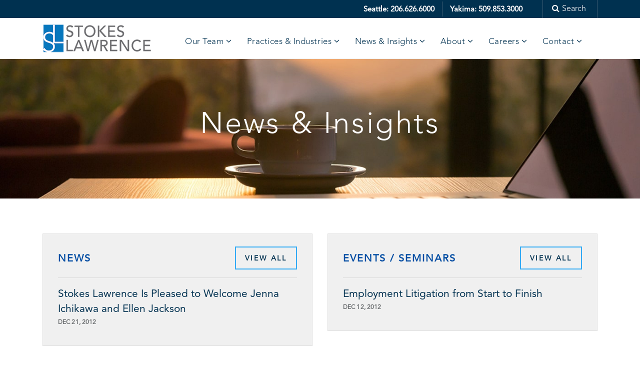

--- FILE ---
content_type: text/html;charset=UTF-8
request_url: https://www.stokeslaw.com/news-and-insights?mindate=2012-12-01&maxdate=2012-12-31
body_size: 22129
content:

<!-- 2.0 d7417eea51b6155ca5328edbd5ac9b4e.cloudfront.net (CloudFront) | {ts '2026-01-19 07:25:26'} -->
<!-- Mozilla/5.0 (Macintosh; Intel Mac OS X 10_15_7) AppleWebKit/537.36 (KHTML, like Gecko) Chrome/131.0.0.0 Safari/537.36; ClaudeBot/1.0; +claudebot@anthropic.com):  18.117.83.203, 64.252.67.174 -->
<!DOCTYPE html>
		<HTML lang="en">
		<HEAD>
        <meta name="description" content=": is a law firm assisting clients with business transactions and disputes, intellectual property, employment matters, and estate and succession planning."> 
        	<link rel="canonical" href="/news-and-insights" />
        
		<title>News & Insights |  Home | Washington Law Firm | Stokes Lawrence</title>
        
		</HEAD>
		<meta charset="utf-8">
<meta http-equiv="X-UA-Compatible" content="IE=edge">
<meta name="viewport" content="width=device-width, initial-scale=1, shrink-to-fit=no">
<link rel="apple-touch-icon" sizes="180x180" href="/D4683B/themes/stokeslaw/assets/favicons/apple-touch-icon.png">
<link rel="icon" type="image/png" sizes="32x32" href="/D4683B/themes/stokeslaw/assets/favicons/favicon-16x16.png">
<link rel="icon" type="image/png" sizes="16x16" href="/D4683B/themes/stokeslaw/assets/favicons/favicon-32x32.png">
<link rel="manifest" href="/D4683B/themes/stokeslaw/assets/favicons/manifest.json">
<meta name="theme-color" content="#ffffff">
<link rel="stylesheet" type="text/css" href="/D4683B/themes/stokeslaw/assets/theme2.css?id=28c0776eab2ce6fd2048-msm-11">
<link rel="stylesheet" type="text/css" href="/D4683B/themes/stokeslaw/assets/contrast-fixes.css?id=msm-10">

                    <body class="blog blog-overview">
                
<div id="app">
    <header id="page-header" class="page-header fixed-top Fixed">
        <whatUseek_winona_noindex><a class="skip" href="#main-content">Skip to main content</a></whatuseek_winona_noindex>
        <div class="header-upper background-blue d-none d-lg-block">
            <div class="container d-flex justify-content-end align-items-center">
                <div class="seattle phone">
                    <p>Seattle:
                        <a href="tel:2066266600">206.626.6000</a>
                    </p>
                </div>
                <div class="pipe"> | </div>
                <div class="yakima phone">
                    <p>Yakima:
                        <a href="tel:5098533000">509.853.3000</a>
                    </p>
                </div>
                <div class="search-toggle d-flex">
                    <a href="#" class="search-icon d-block">
                        <span class="fa fa-search"></span><span class="search-text"> Search</span>
                    </a>
                    <div class="search-bar">
                        <form method="GET" action="/" accept-charset="UTF-8" aria-label="search bar" role="search">
                            <input name="t" type="hidden" value="41">
                            <input name="format" type="hidden" value="xml">
                            <label class="sr-only" for="search_query">Search</label>
                            <input id="search_query" type="text" name="q" placeholder="Search..." autocomplete="off">
                            <button class="pseudo-element" type="submit">Search</button>
                        </form>
                    </div>
                </div>
            </div>
        </div>
        <div class="container header-lower">
            <div class="header-content d-flex align-items-center justify-content-between">
                <div class="d-flex align-items-center w-100 justify-content-between">
                    <a class="navbar-brand" href=" /" title="Stokes Lawrence - Home">
                        <img src="/D4683B/themes/stokeslaw/assets/images/stokes-lawrence.png" class="d-inline-block align-top" alt="Stokes Lawrence - Washington Law Firm">
                    </a>
                    <nav class="d-none d-lg-block" aria-label="Desktop Menu">
                        <whatUseek_winona_noindex>
                            <strong class="sr-only">Desktop Menu</strong>
                            <ul class="header-nav nav nav-fill">
<li class="nav-item  dropdown-hover">
<a href="/?p=13561" class="nav-link">Our Team</a><a title="Show Dropdown" class="link-dropdown" href="#"><span class="fa fa-angle-down"><span class="sr-only">Show Dropdown</span></span></a>
<ul class="dropdown-menu ">
<li class="dropdown-item ">
<a href="/?p=13562">Lawyers</a>
</li>
<li class="dropdown-item ">
<a href="/?p=13563">Dept. Managers</a>
</li>
<li class="dropdown-item ">
<a href="/?p=13564">Other Professionals</a>
</li>
</ul>
</li>
<li class="nav-item  dropdown-hover">
<a href="/?p=13565" class="nav-link">Practices &amp; Industries</a><a title="Show Dropdown" class="link-dropdown" href="#"><span class="fa fa-angle-down"><span class="sr-only">Show Dropdown</span></span></a>
<ul class="dropdown-menu columns">
<li class="dropdown-item">
<a href="/?t=5&amp;LPA=7410&amp;format=xml">Agriculture</a>
</li>
<li class="dropdown-item">
<a href="/?t=5&amp;LPA=8269&amp;format=xml">Aviation</a>
</li>
<li class="dropdown-item">
<a href="/?t=5&amp;LPA=7411&amp;format=xml">Business</a>
</li>
<li class="dropdown-item">
<a href="/?t=5&amp;LPA=7412&amp;format=xml">Employment</a>
</li>
<li class="dropdown-item">
<a href="/?t=5&amp;LPA=7416&amp;format=xml">Estate Planning & Administration</a>
</li>
<li class="dropdown-item">
<a href="/?t=5&amp;LPA=7423&amp;format=xml">Financial Services</a>
</li>
<li class="dropdown-item">
<a href="/?t=5&amp;LPA=7426&amp;format=xml">Intellectual Property</a>
</li>
<li class="dropdown-item">
<a href="/?t=5&amp;LPA=7427&amp;format=xml">Litigation</a>
</li>
<li class="dropdown-item">
<a href="/?t=5&amp;LPA=7428&amp;format=xml">Mediation & Arbitration</a>
</li>
<li class="dropdown-item">
<a href="/?t=5&amp;LPA=11037&amp;format=xml">Native American Law</a>
</li>
<li class="dropdown-item">
<a href="/?t=5&amp;LPA=7429&amp;format=xml">Nonprofit</a>
</li>
<li class="dropdown-item">
<a href="/?t=5&amp;LPA=7434&amp;format=xml">Real Estate</a>
</li>
<li class="dropdown-item">
<a href="/?t=5&amp;LPA=7440&amp;format=xml">Trust & Estate Litigation</a>
</li>
</ul>

</li>
<li class="nav-item  dropdown-hover">
<a href="/?p=13566" class="nav-link">News &amp; Insights</a><a title="Show Dropdown" class="link-dropdown" href="#"><span class="fa fa-angle-down"><span class="sr-only">Show Dropdown</span></span></a>
<ul class="dropdown-menu ">
<li class="dropdown-item ">
<a href="/?p=13567">News</a>
</li>
<li class="dropdown-item ">
<a href="/?p=13568">Events / Seminars</a>
</li>
<li class="dropdown-item ">
<a href="/?p=13569">Publications</a>
</li>
<li class="dropdown-item ">
<a href="/?p=13571">StokesLaw<sup>TM</sup> Briefs</a>
</li>
</ul>
</li>
<li class="nav-item  dropdown-hover">
<a href="/?p=13572" class="nav-link">About</a><a title="Show Dropdown" class="link-dropdown" href="#"><span class="fa fa-angle-down"><span class="sr-only">Show Dropdown</span></span></a>
<ul class="dropdown-menu">
<li class="dropdown-item ">
<a href="/?p=13573">Diversity</a>
</li>
<li class="dropdown-item ">
<a href="/?p=13576">History</a>
</li>
<li class="dropdown-item ">
<a href="/?p=15932">Global Reach</a>
</li>
<li class="dropdown-item ">
<a href="/?p=13575">Community Service</a>
</li>
</ul>
</li>
<li class="nav-item  dropdown-hover">
<a href="/?p=13578" class="nav-link">Careers</a><a title="Show Dropdown" class="link-dropdown" href="#"><span class="fa fa-angle-down"><span class="sr-only">Show Dropdown</span></span></a>
<ul class="dropdown-menu ">
<li class="dropdown-item ">
<a href="/?p=13579">Attorney Hiring</a>
</li>
<li class="dropdown-item ">
<a href="/?p=13580">Staff Hiring</a>
</li>
<li class="dropdown-item ">
<a href="/?p=19776">Current Opportunities</a>
</li>
</ul>
</li>
<li class="nav-item  dropdown-hover">
<a href="/?p=13581" class="nav-link">Contact</a><a title="Show Dropdown" class="link-dropdown" href="#"><span class="fa fa-angle-down"><span class="sr-only">Show Dropdown</span></span></a>
<ul class="dropdown-menu ">
<li class="dropdown-item ">
<a href="/?p=13590">Connect With Us</a>
</li>
<li class="dropdown-item ">
<a href="/?p=13582">Pay Bill</a>
</li>
<li class="dropdown-item ">
<a href="/?p=13583">Directions</a>
</li>
<li class="dropdown-item ">
<a href="/?p=13660">Subscribe</a>
</li>
</ul>
</li>
</ul>

                        </whatUseek_winona_noindex>
                    </nav>
                </div>
                <div class="d-flex align-items-center">
                    <button id="nav-toggle" type="button" class="d-lg-none" aria-label="Mobile Menu" title="Mobile Menu">
                        <span></span>
                    </button>
                </div>
            </div>
        </div>
    </header>
    <nav id="mobile-menu" class="d-none" aria-label="Mobile Menu">
        <whatUseek_winona_noindex>
            <strong class="sr-only">Mobile Menu</strong>
        </whatUseek_winona_noindex>
        <div>
            <div class="sub-panel sub-panel-logo">
                <a href=" /">
                    <img src="/D4683B/themes/stokeslaw/assets/images/stokes-lawrence.png" height="32" alt="Stokes Lawrence">
                </a>
            </div>
            <div class="sub-panel sub-panel-search d-none">
                <form method="GET" action=" /" accept-charset="UTF-8" aria-label="site search" role="search">
                    <input name="t" type="hidden" value="41">
                    <input name="format" type="hidden" value="xml">
                    <div class="input-group">
                        <span class="input-group-btn">
                        <button class="btn btn-secondary" type="submit"><span class="fa fa-search" aria-hidden="true"><span id="search_query_mob_top_label" class="sr-only">Search</span></span></button>
                        </span>
                        <input title="search" aria-labelledby="search_query_mob_top_label" class="form-control form-control-sm" type="text" name="q" id="search_query_mob_top" placeholder="Search" autocomplete="off">

                    </div>
                </form>
            </div>
            <whatUseek_winona_noindex>
                <div class="mm-listview">
                    
<div id="navcontainer">
	<ul id="navlist">
		<li id="NavItem01"><a id="NavLink01" href="/?p=13561">Our Team</a>
            <ul class="subnavlist">
				<li id="NavItem0101"><a id="NavLink0101" href="/?p=13562">Lawyers</a></li>
				<li id="NavItem0102"><a id="NavLink0102" href="/?p=13563">Staff Leadership</a></li>
				<li id="NavItem0103"><a id="NavLink0103" href="/?p=13564">Other Professionals</a></li>
            </ul></li>
		<li id="NavItem02"><a id="NavLink02" href="/?p=13565">Practices & Industries</a><ul class="dropdown-menu columns">
<li class="dropdown-item">
<a href="/?t=5&amp;LPA=7410&amp;format=xml">Agriculture</a>
</li>
<li class="dropdown-item">
<a href="/?t=5&amp;LPA=8269&amp;format=xml">Aviation</a>
</li>
<li class="dropdown-item">
<a href="/?t=5&amp;LPA=7411&amp;format=xml">Business</a>
</li>
<li class="dropdown-item">
<a href="/?t=5&amp;LPA=7412&amp;format=xml">Employment</a>
</li>
<li class="dropdown-item">
<a href="/?t=5&amp;LPA=7416&amp;format=xml">Estate Planning & Administration</a>
</li>
<li class="dropdown-item">
<a href="/?t=5&amp;LPA=7423&amp;format=xml">Financial Services</a>
</li>
<li class="dropdown-item">
<a href="/?t=5&amp;LPA=7426&amp;format=xml">Intellectual Property</a>
</li>
<li class="dropdown-item">
<a href="/?t=5&amp;LPA=7427&amp;format=xml">Litigation</a>
</li>
<li class="dropdown-item">
<a href="/?t=5&amp;LPA=7428&amp;format=xml">Mediation & Arbitration</a>
</li>
<li class="dropdown-item">
<a href="/?t=5&amp;LPA=11037&amp;format=xml">Native American Law</a>
</li>
<li class="dropdown-item">
<a href="/?t=5&amp;LPA=7429&amp;format=xml">Nonprofit</a>
</li>
<li class="dropdown-item">
<a href="/?t=5&amp;LPA=7434&amp;format=xml">Real Estate</a>
</li>
<li class="dropdown-item">
<a href="/?t=5&amp;LPA=7440&amp;format=xml">Trust & Estate Litigation</a>
</li>
</ul>
</li>
		<li id="NavItem03" class="active"><a id="NavLink03" href="/?p=13566" class="current">News & Insights</a>
            <ul class="subnavlist">
				<li id="NavItem0301"><a id="NavLink0301" href="/?p=13567">News</a></li>
				<li id="NavItem0302"><a id="NavLink0302" href="/?p=13569">Publications</a></li>
				<li id="NavItem0303"><a id="NavLink0303" href="/?p=13571">StokesLaw&trade; Briefs</a></li>
				<li id="NavItem0304"><a id="NavLink0304" href="/?p=13568">Events / Seminars</a></li>
            </ul></li>
		<li id="NavItem04"><a id="NavLink04" href="/?p=13572">About</a>
            <ul class="subnavlist">
				<li id="NavItem0401"><a id="NavLink0401" href="/?p=13584">About Us</a></li>
				<li id="NavItem0402"><a id="NavLink0402" href="/?p=13573">Diversity, Equity & Inclusion</a></li>
				<li id="NavItem0403"><a id="NavLink0403" href="/?p=13574">Gender Diversity</a></li>
				<li id="NavItem0404"><a id="NavLink0404" href="/?p=13575">Community Service</a></li>
				<li id="NavItem0405"><a id="NavLink0405" href="/?p=17706">Employee Wellness</a></li>
				<li id="NavItem0406"><a id="NavLink0406" href="/?p=13576">History</a></li>
				<li id="NavItem0407"><a id="NavLink0407" href="/?p=15932">National and Global Reach</a></li>
            </ul></li>
		<li id="NavItem05"><a id="NavLink05" href="/?p=13578">Careers</a>
            <ul class="subnavlist">
				<li id="NavItem0501"><a id="NavLink0501" href="/?p=13591">Careers</a></li>
				<li id="NavItem0502"><a id="NavLink0502" href="/?p=13592">Yakima Office</a></li>
				<li id="NavItem0503"><a id="NavLink0503" href="/?p=13579">Attorney Hiring</a></li>
				<li id="NavItem0504"><a id="NavLink0504" href="/?p=13580">Staff Hiring</a></li>
				<li id="NavItem0505"><a id="NavLink0505" href="#">Current Opportunities</a></li>
				<li id="NavItem0506"><a id="NavLink0506" href="/?p=18828">Employee Wellness</a></li>
            </ul></li>
		<li id="NavItem06"><a id="NavLink06" href="/?p=13581">Contact</a>
            <ul class="subnavlist">
				<li id="NavItem0601"><a id="NavLink0601" href="/?p=13590">Connect With Us</a></li>
				<li id="NavItem0602"><a id="NavLink0602" href="/?p=13582">Bill Payments</a></li>
				<li id="NavItem0603"><a id="NavLink0603" href="/?p=13583">Directions</a></li>
            </ul></li>
	</ul>
</div>

                </div>
            </whatUseek_winona_noindex>
            <div class="sub-panel sub-panel-search">
                <form method="GET" action=" /" accept-charset="UTF-8" aria-label="search the site" role="search">
                    <input name="t" type="hidden" value="41">
                    <input name="format" type="hidden" value="xml">
                    <div class="input-group">
                        <span class="input-group-btn">
                        <button class="btn btn-secondary" type="submit"><span class="fa fa-search" aria-hidden="true"><span id="search_query_mob_bottom_label" class="sr-only">Search</span></span></button>
                        </span>
                        <input title="search" aria-labelledby="search_query_mob_bottom_label" class="form-control form-control-sm" type="text" name="q" id="search_query_mob_bottom" placeholder="Search" autocomplete="off">
                    </div>
                </form>
            </div>
        </div>
    </nav>
	
    <main id="main-content">
<section class="masthead">
<figure class="masthead-image">
<img class="lazy object-fit" alt="" src="/D4683B/assets/images/Interior-News-and-Insights.jpg"></figure>
<div class="masthead-text container container-small text-center">
<h1 class="page-title">News & Insights</h1>
</div>
</section>
<div class="container categories">
<div class="category-wrap">
<div class="category background-grey">
<div class="d-flex justify-content-between align-items-center">
<h2>
<a href="/?p=13567">News</a>
</h2>
<a class="button d-inline" href="/?p=13567">View All</a>
</div>
<hr><a class="d-block title" href="/?t=40&amp;an=78439&amp;anc=970&amp;format=xml">Stokes Lawrence Is Pleased to Welcome Jenna Ichikawa and Ellen Jackson</a><div class="h5 date">Dec 21, 2012</div>

</div>
</div>
<div class="category-wrap">
<div class="category background-grey">
<div class="d-flex justify-content-between align-items-center">
<h2>
<a href="/?p=13568">Events / Seminars</a>
</h2>
<a class="button d-inline" href="/?p=13568">View All</a>
</div>
<hr><a class="d-block title" href="/?t=40&amp;an=78661&amp;anc=971&amp;format=xml">Employment Litigation from Start to Finish</a><div class="h5 date">Dec 12, 2012</div>

</div>
</div>
</div>
<div class="container categories">
<div class="category-wrap">
<div class="category background-grey">
<div class="d-flex justify-content-between align-items-center">
<h2>
<a href="/?p=13569">Publications</a>
</h2>
<a class="button d-inline" href="/?p=13569">View All</a>
</div>
<hr><a class="d-block title" href="/?t=40&amp;an=78767&amp;anc=972&amp;format=xml">Insight on Estate Planning - Year In Review 2012</a><div class="h5 date">Dec 01, 2012</div>

</div>
</div>
<div class="category-wrap">
<div class="category background-grey">
<div class="d-flex justify-content-between align-items-center">
<h2>
<a href="/?p=13571">StokesLaw&trade; Briefs</a>
</h2>
<a class="button d-inline" href="/?p=13571">View All</a>
</div>


</div>
</div>
</div>
<div class="back-to-top text-center pb-5 pt-3">
<a href="#main-content">Back to Top</a>
</div>
</main>

	
    <whatuseek_winona_noindex><footer class="page-footer">
        <a class="skip" href="#main-content">Skip footer content and go back to main</a>
        <div class="container container-large">
            <div class="social d-flex justify-content-center">
                <a href="https://www.facebook.com/stokeslawrence?ref=hl" title="Find us on Facebook" class="d-block icon" target="_blank">
                    <span class="fa fa-facebook"></span> Like Us </a>
                <a href="https://www.linkedin.com/company/stokes-lawrence-p.s." title="Find us on LinkedIn" class="d-block icon" target="_blank">
                    <span class="fa fa-linkedin"></span> Connect </a>
            </div>
            <hr/>
            <div class="row m-0 flex-column flex-md-row justify-content-between">
                <div class="footer-menu col-12 col-md-6">
                    <ul class="nav">
                        <li class="nav-item">
                            <a href="/?p=13587" class="nav-link"> Privacy Policy </a>
                        </li>
                        <li class="nav-item">
                            <a href="/?p=13588" class="nav-link"> Terms </a>
                        </li>
                        <li class="nav-item">
                            <a href="/?p=13589" class="nav-link"> Sitemap </a>
                        </li>
                        <li class="nav-item">
                            <a href="/?p=13582" class="nav-link"> Pay My Bill </a>
                        </li>
                    </ul>
                </div>
                <div class="copyright col-12 col-md-6 order-md-first">
                    <p>&copy; <script>var year=new Date();year=year.getYear();if(year<1900)year+=1900;document.write(year);</script> Stokes Lawrence, P.S.<br>
                        <span class="small">Hosted on the <a href="https://www.firmwise.net/" target="_blank" name="Law Firm Web Hosting and Design.">FirmWise</a> platform.</span></p>
                </div>
            </div>
        </div>
    </footer></whatuseek_winona_noindex>
    <div class="email-note">
        <div class="email-note-inner" style="">
            <whatuseek_winona_noindex><h2>Contact <span class="capturename"></span></h2>
                <p>We welcome your email, but please do not include any confidential, proprietary or sensitive information. Until you become our client, unsolicited information contained in an email to us is not protected from disclosure. Our firm's receipt of your email does not establish an attorney-client relationship. Thank you.</p>
                <a class="button send-email d-inline-block" id="#send-email" href="#" target="_blank" rel="nofollow"> Contact <span class="capturename"></span></a>
                <a class="cancel-email" href="#" title="Close and return to page"><span class="fa fa-close"><span class="sr-only">Cancel</span></span></a></whatuseek_winona_noindex>
        </div>
    </div>
</div>
<script data-cfasync="false" src="/D4683B/cdn-cgi/scripts/f2bf09f8/cloudflare-static/email-decode.min.js"></script><script src="/D4683B/themes/stokeslaw/assets/manifest.js?id=4a1ba75506f4519b0e05"></script>
<script src="/D4683B/themes/stokeslaw/assets/vendor.js?id=a6f058e5dc9806cb6cdc"></script>
<script src="/D4683B/themes/stokeslaw/assets/theme.js?id=c4c5c82f3fcdb926c62e"></script>

<script type="text/javascript">
    /*<![CDATA[*/
    (function() {
        var sz = document.createElement('script'); sz.type = 'text/javascript'; sz.async = true;
        sz.src = '//siteimproveanalytics.com/js/siteanalyze_80671.js';
        var s = document.getElementsByTagName('script')[0]; s.parentNode.insertBefore(sz, s);
    })();
    /*]]>*/
</script>



</body>

        <script src="//www.google-analytics.com/ga.js" type="text/javascript"></script>
		<script type="text/javascript">try { var pageTracker = _gat._getTracker("UA-46731066-1"); pageTracker._trackPageview(); } catch(err) {}</script>
		
		<script src="//stats.wiseadmin.net/js" type="text/javascript"></script><script type="text/javascript">try{ clicky.init(238824); }catch(e){}</script><noscript><p><img alt="WiseAdmin Stats" width="1" height="1" src="//stats.wiseadmin.net/238824ns.gif" /></p></noscript>
		</HTML>
		

--- FILE ---
content_type: text/css
request_url: https://www.stokeslaw.com/D4683B/themes/stokeslaw/assets/theme2.css?id=28c0776eab2ce6fd2048-msm-11
body_size: 385104
content:
body.fancybox-active { overflow: hidden }
body.fancybox-iosfix {
    position: fixed;
    left: 0;
    right: 0
}
.fancybox-is-hidden {
    position: absolute;
    top: -9999px;
    left: -9999px;
    visibility: hidden
}
.fancybox-container {
    position: fixed;
    top: 0;
    left: 0;
    width: 100%;
    height: 100%;
    z-index: 99992;
    -webkit-tap-highlight-color: transparent;
    -webkit-backface-visibility: hidden;
    backface-visibility: hidden;
    -webkit-transform: translateZ(0);
    transform: translateZ(0);
    font-family: -apple-system, BlinkMacSystemFont, Segoe UI, Roboto, Helvetica Neue, Arial, sans-serif
}
.fancybox-bg, .fancybox-inner, .fancybox-outer, .fancybox-stage {
    position: absolute;
    top: 0;
    right: 0;
    bottom: 0;
    left: 0
}
.fancybox-outer {
    overflow-y: auto;
    -webkit-overflow-scrolling: touch
}
.fancybox-bg {
    background: #1e1e1e;
    opacity: 0;
    -webkit-transition-duration: inherit;
    -o-transition-duration: inherit;
    transition-duration: inherit;
    -webkit-transition-property: opacity;
    -o-transition-property: opacity;
    transition-property: opacity;
    -webkit-transition-timing-function: cubic-bezier(.47, 0, .74, .71);
    -o-transition-timing-function: cubic-bezier(.47, 0, .74, .71);
    transition-timing-function: cubic-bezier(.47, 0, .74, .71)
}
.fancybox-is-open .fancybox-bg {
    opacity: .87;
    -webkit-transition-timing-function: cubic-bezier(.22, .61, .36, 1);
    -o-transition-timing-function: cubic-bezier(.22, .61, .36, 1);
    transition-timing-function: cubic-bezier(.22, .61, .36, 1)
}
.fancybox-caption-wrap, .fancybox-infobar, .fancybox-toolbar {
    position: absolute;
    direction: ltr;
    z-index: 99997;
    opacity: 0;
    visibility: hidden;
    -webkit-transition: opacity .25s, visibility 0s linear .25s;
    -o-transition: opacity .25s, visibility 0s linear .25s;
    transition: opacity .25s, visibility 0s linear .25s;
    -webkit-box-sizing: border-box;
    box-sizing: border-box
}
.fancybox-show-caption .fancybox-caption-wrap, .fancybox-show-infobar .fancybox-infobar, .fancybox-show-toolbar .fancybox-toolbar {
    opacity: 1;
    visibility: visible;
    -webkit-transition: opacity .25s, visibility 0s;
    -o-transition: opacity .25s, visibility 0s;
    transition: opacity .25s, visibility 0s
}
.fancybox-infobar {
    top: 0;
    left: 0;
    font-size: 13px;
    padding: 0 10px;
    height: 44px;
    min-width: 44px;
    line-height: 44px;
    color: #ccc;
    text-align: center;
    pointer-events: none;
    -webkit-user-select: none;
    -moz-user-select: none;
    -ms-user-select: none;
    user-select: none;
    -webkit-touch-callout: none;
    -webkit-tap-highlight-color: transparent;
    -webkit-font-smoothing: subpixel-antialiased;
    mix-blend-mode: exclusion
}
.fancybox-toolbar {
    top: 0;
    right: 0;
    margin: 0;
    padding: 0
}
.fancybox-stage {
    overflow: hidden;
    direction: ltr;
    z-index: 99994;
    -webkit-transform: translateZ(0)
}
.fancybox-is-closing .fancybox-stage { overflow: visible }
.fancybox-slide {
    position: absolute;
    top: 0;
    left: 0;
    width: 100%;
    height: 100%;
    margin: 0;
    padding: 0;
    overflow: auto;
    outline: none;
    white-space: normal;
    -webkit-box-sizing: border-box;
    box-sizing: border-box;
    text-align: center;
    z-index: 99994;
    -webkit-overflow-scrolling: touch;
    display: none;
    -webkit-backface-visibility: hidden;
    backface-visibility: hidden;
    transition-property: opacity, -webkit-transform;
    -webkit-transition-property: opacity, -webkit-transform;
    -o-transition-property: transform, opacity;
    transition-property: transform, opacity;
    transition-property: transform, opacity, -webkit-transform
}
.fancybox-slide:before {
    content: "";
    display: inline-block;
    vertical-align: middle;
    height: 100%;
    width: 0
}
.fancybox-is-sliding .fancybox-slide, .fancybox-slide--current, .fancybox-slide--next, .fancybox-slide--previous { display: block }
.fancybox-slide--image { overflow: visible }
.fancybox-slide--image:before { display: none }
.fancybox-slide--video .fancybox-content, .fancybox-slide--video iframe { background: #000 }
.fancybox-slide--map .fancybox-content, .fancybox-slide--map iframe { background: #e5e3df }
.fancybox-slide--next { z-index: 99995 }
.fancybox-slide>* {
    display: inline-block;
    position: relative;
    padding: 24px;
    margin: 44px 0;
    border-width: 0;
    vertical-align: middle;
    text-align: left;
    background-color: #fff;
    overflow: auto;
    -webkit-box-sizing: border-box;
    box-sizing: border-box
}
.fancybox-slide>base, .fancybox-slide>link, .fancybox-slide>meta, .fancybox-slide>script, .fancybox-slide>style, .fancybox-slide>title { display: none }
.fancybox-slide .fancybox-image-wrap {
    position: absolute;
    top: 0;
    left: 0;
    margin: 0;
    padding: 0;
    border: 0;
    z-index: 99995;
    background: transparent;
    cursor: default;
    overflow: visible;
    -webkit-transform-origin: top left;
    -ms-transform-origin: top left;
    transform-origin: top left;
    -webkit-background-size: 100% 100%;
    background-size: 100% 100%;
    background-repeat: no-repeat;
    -webkit-backface-visibility: hidden;
    backface-visibility: hidden;
    -webkit-user-select: none;
    -moz-user-select: none;
    -ms-user-select: none;
    user-select: none;
    transition-property: opacity, -webkit-transform;
    -webkit-transition-property: opacity, -webkit-transform;
    -o-transition-property: transform, opacity;
    transition-property: transform, opacity;
    transition-property: transform, opacity, -webkit-transform
}
.fancybox-can-zoomOut .fancybox-image-wrap {
    cursor: -webkit-zoom-out;
    cursor: zoom-out
}
.fancybox-can-zoomIn .fancybox-image-wrap {
    cursor: -webkit-zoom-in;
    cursor: zoom-in
}
.fancybox-can-drag .fancybox-image-wrap {
    cursor: -webkit-grab;
    cursor: grab
}
.fancybox-is-dragging .fancybox-image-wrap {
    cursor: -webkit-grabbing;
    cursor: grabbing
}
.fancybox-image, .fancybox-spaceball {
    position: absolute;
    top: 0;
    left: 0;
    width: 100%;
    height: 100%;
    margin: 0;
    padding: 0;
    border: 0;
    max-width: none;
    max-height: none;
    -webkit-user-select: none;
    -moz-user-select: none;
    -ms-user-select: none;
    user-select: none
}
.fancybox-spaceball { z-index: 1 }
.fancybox-slide--iframe .fancybox-content {
    padding: 0;
    width: 80%;
    height: 80%;
    max-width: -webkit-calc(100% - 100px);
    max-width: calc(100% - 100px);
    max-height: -webkit-calc(100% - 88px);
    max-height: calc(100% - 88px);
    overflow: visible;
    background: #fff
}
.fancybox-iframe {
    display: block;
    padding: 0;
    border: 0;
    height: 100%
}
.fancybox-error, .fancybox-iframe {
    margin: 0;
    width: 100%;
    background: #fff
}
.fancybox-error {
    padding: 40px;
    max-width: 380px;
    cursor: default
}
.fancybox-error p {
    margin: 0;
    padding: 0;
    color: #444;
    font-size: 16px;
    line-height: 20px
}
.fancybox-button {
    -webkit-box-sizing: border-box;
    box-sizing: border-box;
    display: inline-block;
    vertical-align: top;
    width: 44px;
    height: 44px;
    margin: 0;
    padding: 10px;
    border: 0;
    -webkit-border-radius: 0;
    border-radius: 0;
    background: rgba(30,30,30,.6);
    -webkit-transition: color .3s ease;
    -o-transition: color .3s ease;
    transition: color .3s ease;
    cursor: pointer;
    outline: none
}
.fancybox-button, .fancybox-button:link, .fancybox-button:visited { color: #ccc }
.fancybox-button:focus, .fancybox-button:hover { color: #fff }
.fancybox-button[disabled] {
    color: #ccc;
    cursor: default;
    opacity: .6
}
.fancybox-button svg {
    display: block;
    position: relative;
    overflow: visible;
    shape-rendering: geometricPrecision
}
.fancybox-button svg path {
    fill: currentColor;
    stroke: currentColor;
    stroke-linejoin: round;
    stroke-width: 3
}
.fancybox-button--share svg path { stroke-width: 1 }
.fancybox-button--pause svg path:first-child, .fancybox-button--play svg path:nth-child(2) { display: none }
.fancybox-button--zoom svg path { fill: transparent }
.fancybox-navigation { display: none }
.fancybox-show-nav .fancybox-navigation { display: block }
.fancybox-navigation button {
    position: absolute;
    top: 50%;
    margin: -50px 0 0;
    z-index: 99997;
    background: transparent;
    width: 60px;
    height: 100px;
    padding: 17px
}
.fancybox-navigation button:before {
    content: "";
    position: absolute;
    top: 30px;
    right: 10px;
    width: 40px;
    height: 40px;
    background: rgba(30,30,30,.6)
}
.fancybox-navigation .fancybox-button--arrow_left { left: 0 }
.fancybox-navigation .fancybox-button--arrow_right { right: 0 }
.fancybox-close-small {
    position: absolute;
    top: 0;
    right: 0;
    width: 44px;
    height: 44px;
    padding: 0;
    margin: 0;
    border: 0;
    -webkit-border-radius: 0;
    border-radius: 0;
    background: transparent;
    z-index: 10;
    cursor: pointer
}
.fancybox-close-small:after {
    content: "\D7";
    position: absolute;
    top: 5px;
    right: 5px;
    width: 30px;
    height: 30px;
    font: 20px/30px Arial, Helvetica Neue, Helvetica, sans-serif;
    color: #888;
    font-weight: 300;
    text-align: center;
    -webkit-border-radius: 50%;
    border-radius: 50%;
    border-width: 0;
    background-color: transparent;
    -webkit-transition: background-color .25s;
    -o-transition: background-color .25s;
    transition: background-color .25s;
    -webkit-box-sizing: border-box;
    box-sizing: border-box;
    z-index: 2
}
.fancybox-close-small:focus { outline: none }
.fancybox-close-small:focus:after { outline: 1px dotted #888 }
.fancybox-close-small:hover:after {
    color: #555;
    background: #eee
}
.fancybox-slide--iframe .fancybox-close-small, .fancybox-slide--image .fancybox-close-small {
    top: 0;
    right: -44px
}
.fancybox-slide--iframe .fancybox-close-small:after, .fancybox-slide--image .fancybox-close-small:after {
    font-size: 35px;
    color: #aaa
}
.fancybox-slide--iframe .fancybox-close-small:hover:after, .fancybox-slide--image .fancybox-close-small:hover:after {
    color: #fff;
    background: transparent
}
.fancybox-is-scaling .fancybox-close-small, .fancybox-is-zoomable.fancybox-can-drag .fancybox-close-small { display: none }
.fancybox-caption-wrap {
    bottom: 0;
    left: 0;
    right: 0;
    padding: 60px 2vw 0;
    background: -webkit-gradient(linear, left top, left bottom, from(transparent), color-stop(20%, rgba(0,0,0,.1)), color-stop(40%, rgba(0,0,0,.2)), color-stop(80%, rgba(0,0,0,.6)), to(rgba(0,0,0,.8)));
    background: -webkit-linear-gradient(top, transparent, rgba(0,0,0,.1) 20%, rgba(0,0,0,.2) 40%, rgba(0,0,0,.6) 80%, rgba(0,0,0,.8));
    background: -o-linear-gradient(top, transparent 0, rgba(0,0,0,.1) 20%, rgba(0,0,0,.2) 40%, rgba(0,0,0,.6) 80%, rgba(0,0,0,.8) 100%);
    background: linear-gradient(180deg, transparent 0, rgba(0,0,0,.1) 20%, rgba(0,0,0,.2) 40%, rgba(0,0,0,.6) 80%, rgba(0,0,0,.8));
    pointer-events: none
}
.fancybox-caption {
    padding: 30px 0;
    border-top: 1px solid hsla(0,0%,100%,.4);
    font-size: 14px;
    color: #fff;
    line-height: 20px;
    -webkit-text-size-adjust: none
}
.fancybox-caption a, .fancybox-caption button, .fancybox-caption select {
    pointer-events: all;
    position: relative
}
.fancybox-caption a {
    color: #fff;
    text-decoration: underline
}
.fancybox-slide>.fancybox-loading {
    border: 6px solid hsla(0,0%,39%,.4);
    border-top: 6px solid hsla(0,0%,100%,.6);
    -webkit-border-radius: 100%;
    border-radius: 100%;
    height: 50px;
    width: 50px;
    -webkit-animation: fancybox-rotate .8s infinite linear;
    animation: fancybox-rotate .8s infinite linear;
    background: transparent;
    position: absolute;
    top: 50%;
    left: 50%;
    margin-top: -30px;
    margin-left: -30px;
    z-index: 99999
}
@-webkit-keyframes fancybox-rotate {
0% {
-webkit-transform:rotate(0deg);
transform:rotate(0deg)
}
to {
-webkit-transform:rotate(359deg);
transform:rotate(359deg)
}
}
@keyframes fancybox-rotate {
0% {
-webkit-transform:rotate(0deg);
transform:rotate(0deg)
}
to {
-webkit-transform:rotate(359deg);
transform:rotate(359deg)
}
}
.fancybox-animated {
    -webkit-transition-timing-function: cubic-bezier(0, 0, .25, 1);
    -o-transition-timing-function: cubic-bezier(0, 0, .25, 1);
    transition-timing-function: cubic-bezier(0, 0, .25, 1)
}
.fancybox-fx-slide.fancybox-slide--previous {
    -webkit-transform: translate3d(-100%, 0, 0);
    transform: translate3d(-100%, 0, 0);
    opacity: 0
}
.fancybox-fx-slide.fancybox-slide--next {
    -webkit-transform: translate3d(100%, 0, 0);
    transform: translate3d(100%, 0, 0);
    opacity: 0
}
.fancybox-fx-slide.fancybox-slide--current {
    -webkit-transform: translateZ(0);
    transform: translateZ(0);
    opacity: 1
}
.fancybox-fx-fade.fancybox-slide--next, .fancybox-fx-fade.fancybox-slide--previous {
    opacity: 0;
    -webkit-transition-timing-function: cubic-bezier(.19, 1, .22, 1);
    -o-transition-timing-function: cubic-bezier(.19, 1, .22, 1);
    transition-timing-function: cubic-bezier(.19, 1, .22, 1)
}
.fancybox-fx-fade.fancybox-slide--current { opacity: 1 }
.fancybox-fx-zoom-in-out.fancybox-slide--previous {
    -webkit-transform: scale3d(1.5, 1.5, 1.5);
    transform: scale3d(1.5, 1.5, 1.5);
    opacity: 0
}
.fancybox-fx-zoom-in-out.fancybox-slide--next {
    -webkit-transform: scale3d(.5, .5, .5);
    transform: scale3d(.5, .5, .5);
    opacity: 0
}
.fancybox-fx-zoom-in-out.fancybox-slide--current {
    -webkit-transform: scaleX(1);
    transform: scaleX(1);
    opacity: 1
}
.fancybox-fx-rotate.fancybox-slide--previous {
    -webkit-transform: rotate(-1turn);
    -ms-transform: rotate(-1turn);
    transform: rotate(-1turn);
    opacity: 0
}
.fancybox-fx-rotate.fancybox-slide--next {
    -webkit-transform: rotate(1turn);
    -ms-transform: rotate(1turn);
    transform: rotate(1turn);
    opacity: 0
}
.fancybox-fx-rotate.fancybox-slide--current {
    -webkit-transform: rotate(0deg);
    -ms-transform: rotate(0deg);
    transform: rotate(0deg);
    opacity: 1
}
.fancybox-fx-circular.fancybox-slide--previous {
    -webkit-transform: scale3d(0, 0, 0) translate3d(-100%, 0, 0);
    transform: scale3d(0, 0, 0) translate3d(-100%, 0, 0);
    opacity: 0
}
.fancybox-fx-circular.fancybox-slide--next {
    -webkit-transform: scale3d(0, 0, 0) translate3d(100%, 0, 0);
    transform: scale3d(0, 0, 0) translate3d(100%, 0, 0);
    opacity: 0
}
.fancybox-fx-circular.fancybox-slide--current {
    -webkit-transform: scaleX(1) translateZ(0);
    transform: scaleX(1) translateZ(0);
    opacity: 1
}
.fancybox-fx-tube.fancybox-slide--previous {
    -webkit-transform: translate3d(-100%, 0, 0) scale(.1) skew(-10deg);
    transform: translate3d(-100%, 0, 0) scale(.1) skew(-10deg)
}
.fancybox-fx-tube.fancybox-slide--next {
    -webkit-transform: translate3d(100%, 0, 0) scale(.1) skew(10deg);
    transform: translate3d(100%, 0, 0) scale(.1) skew(10deg)
}
.fancybox-fx-tube.fancybox-slide--current {
    -webkit-transform: translateZ(0) scale(1);
    transform: translateZ(0) scale(1)
}
.fancybox-share {
    padding: 30px;
    -webkit-border-radius: 3px;
    border-radius: 3px;
    background: #f4f4f4;
    max-width: 90%
}
.fancybox-share h1 {
    color: #222;
    margin: 0 0 20px;
    font-size: 33px;
    font-weight: 700;
    text-align: center
}
.fancybox-share p {
    margin: 0;
    padding: 0;
    text-align: center
}
.fancybox-share p:first-of-type { margin-right: -10px }
.fancybox-share_button {
    display: inline-block;
    text-decoration: none;
    margin: 0 10px 10px 0;
    padding: 10px 20px;
    border: 0;
    -webkit-border-radius: 3px;
    border-radius: 3px;
    -webkit-box-shadow: 0 2px 2px 0 rgba(0,0,0,.16);
    box-shadow: 0 2px 2px 0 rgba(0,0,0,.16);
    background: #fff;
    white-space: nowrap;
    font-size: 16px;
    line-height: 23px;
    -webkit-user-select: none;
    -moz-user-select: none;
    -ms-user-select: none;
    user-select: none;
    min-width: 140px;
    color: #707070;
    -webkit-transition: all .2s;
    -o-transition: all .2s;
    transition: all .2s
}
.fancybox-share_button:focus, .fancybox-share_button:hover {
    text-decoration: none;
    color: #333;
    -webkit-box-shadow: 0 2px 2px 0 rgba(0,0,0,.3);
    box-shadow: 0 2px 2px 0 rgba(0,0,0,.3)
}
.fancybox-share_button svg {
    margin-right: 5px;
    width: 20px;
    height: 20px;
    vertical-align: text-bottom
}
.fancybox-share input {
    width: 100%;
    margin: 5px 0 0;
    padding: 10px 15px;
    border: 1px solid #d7d7d7;
    -webkit-border-radius: 3px;
    border-radius: 3px;
    background: #ebebeb;
    color: #5d5b5b;
    font-size: 14px;
    outline: none
}
.fancybox-share input, .fancybox-thumbs {
    -webkit-box-sizing: border-box;
    box-sizing: border-box
}
.fancybox-thumbs {
    display: none;
    position: absolute;
    top: 0;
    bottom: 0;
    right: 0;
    width: 212px;
    margin: 0;
    padding: 2px 2px 4px;
    background: #fff;
    -webkit-tap-highlight-color: transparent;
    -webkit-overflow-scrolling: touch;
    -ms-overflow-style: -ms-autohiding-scrollbar;
    z-index: 99995
}
.fancybox-thumbs-x {
    overflow-y: hidden;
    overflow-x: auto
}
.fancybox-show-thumbs .fancybox-thumbs { display: block }
.fancybox-show-thumbs .fancybox-inner { right: 212px }
.fancybox-thumbs>ul {
    list-style: none;
    position: absolute;
    position: relative;
    width: 100%;
    height: 100%;
    margin: 0;
    padding: 0;
    overflow-x: hidden;
    overflow-y: auto;
    font-size: 0;
    white-space: nowrap
}
.fancybox-thumbs-x>ul { overflow: hidden }
.fancybox-thumbs-y>ul::-webkit-scrollbar {
width:7px
}
.fancybox-thumbs-y>ul::-webkit-scrollbar-track {
background:#fff;
-webkit-border-radius:10px;
border-radius:10px;
-webkit-box-shadow:inset 0 0 6px rgba(0,0,0,.3);
box-shadow:inset 0 0 6px rgba(0,0,0,.3)
}
.fancybox-thumbs-y>ul::-webkit-scrollbar-thumb {
background:#2a2a2a;
-webkit-border-radius:10px;
border-radius:10px
}
.fancybox-thumbs>ul>li {
    float: left;
    overflow: hidden;
    padding: 0;
    margin: 2px;
    width: 100px;
    height: 75px;
    max-width: -webkit-calc(50% - 4px);
    max-width: calc(50% - 4px);
    max-height: -webkit-calc(100% - 8px);
    max-height: calc(100% - 8px);
    position: relative;
    cursor: pointer;
    outline: none;
    -webkit-tap-highlight-color: transparent;
    -webkit-backface-visibility: hidden;
    backface-visibility: hidden;
    -webkit-box-sizing: border-box;
    box-sizing: border-box
}
li.fancybox-thumbs-loading { background: rgba(0,0,0,.1) }
.fancybox-thumbs>ul>li>img {
    position: absolute;
    top: 0;
    left: 0;
    max-width: none;
    max-height: none;
    -webkit-touch-callout: none;
    -webkit-user-select: none;
    -moz-user-select: none;
    -ms-user-select: none;
    user-select: none
}
.fancybox-thumbs>ul>li:before {
    content: "";
    position: absolute;
    top: 0;
    right: 0;
    bottom: 0;
    left: 0;
    border: 4px solid #4ea7f9;
    z-index: 99991;
    opacity: 0;
    -webkit-transition: all .2s cubic-bezier(.25, .46, .45, .94);
    -o-transition: all .2s cubic-bezier(.25, .46, .45, .94);
    transition: all .2s cubic-bezier(.25, .46, .45, .94)
}
.fancybox-thumbs>ul>li.fancybox-thumbs-active:before { opacity: 1 }

@media (max-width:800px) {
.fancybox-thumbs { width: 110px }
.fancybox-show-thumbs .fancybox-inner { right: 110px }
.fancybox-thumbs>ul>li {
    max-width: -webkit-calc(100% - 10px);
    max-width: calc(100% - 10px)
}
}
.mm-hidden { display: none!important }
.mm-wrapper {
    overflow-x: hidden;
    position: relative
}
.mm-menu {
    display: block;
    padding: 0
}
.mm-menu, .mm-panels, .mm-panels>.mm-panel {
    -webkit-box-sizing: border-box;
    box-sizing: border-box;
    background: inherit;
    margin: 0;
    position: absolute;
    left: 0;
    right: 0;
    top: 0;
    bottom: 0;
    z-index: 0
}
.mm-panels, .mm-panels>.mm-panel { border-color: inherit }
.mm-panels { overflow: hidden }
.mm-panel {
    -webkit-transform: translate(100%);
    -ms-transform: translate(100%);
    transform: translate(100%);
    -webkit-transform: translate3d(100%, 0, 0);
    transform: translate3d(100%, 0, 0);
    -webkit-transition: -webkit-transform .4s ease;
    transition: -webkit-transform .4s ease;
    -o-transition: transform .4s ease;
    transition: transform .4s ease;
    transition: transform .4s ease, -webkit-transform .4s ease;
    -webkit-transform-origin: top left;
    -ms-transform-origin: top left;
    transform-origin: top left
}
.mm-panel.mm-opened {
    -webkit-transform: translate(0);
    -ms-transform: translate(0);
    transform: translate(0);
    -webkit-transform: translateZ(0);
    transform: translateZ(0)
}
.mm-panel.mm-subopened {
    -webkit-transform: translate(-30%);
    -ms-transform: translate(-30%);
    transform: translate(-30%);
    -webkit-transform: translate3d(-30%, 0, 0);
    transform: translate3d(-30%, 0, 0)
}
.mm-panel.mm-highest { z-index: 1 }
.mm-panel.mm-noanimation {
    -webkit-transition: none!important;
    -o-transition: none!important;
    transition: none!important
}
.mm-panel.mm-noanimation.mm-subopened {
    -webkit-transform: translate(0);
    -ms-transform: translate(0);
    transform: translate(0);
    -webkit-transform: translateZ(0);
    transform: translateZ(0)
}
.mm-panels>.mm-panel {
    -webkit-overflow-scrolling: touch;
    overflow: scroll;
    overflow-x: hidden;
    overflow-y: auto;
    padding: 0 20px
}
.mm-panels>.mm-panel.mm-hasnavbar { padding-top: 40px }
.mm-panels>.mm-panel:not(.mm-hidden) { display: block }
.mm-panels>.mm-panel:after, .mm-panels>.mm-panel:before {
    content: "";
    display: block;
    height: 20px
}
.mm-vertical .mm-panel {
    -webkit-transform: none!important;
    -ms-transform: none!important;
    transform: none!important
}
.mm-listview .mm-vertical .mm-panel, .mm-vertical .mm-listview .mm-panel {
    display: none;
    padding: 10px 0 10px 10px
}
.mm-listview .mm-vertical .mm-panel .mm-listview>li:last-child:after, .mm-vertical .mm-listview .mm-panel .mm-listview>li:last-child:after { border-color: transparent }
.mm-vertical li.mm-opened>.mm-panel, li.mm-vertical.mm-opened>.mm-panel { display: block }
.mm-listview>li.mm-vertical>.mm-next, .mm-vertical .mm-listview>li>.mm-next {
    -webkit-box-sizing: border-box;
    box-sizing: border-box;
    height: 40px;
    bottom: auto
}
.mm-listview>li.mm-vertical.mm-opened>.mm-next:after, .mm-vertical .mm-listview>li.mm-opened>.mm-next:after {
    -webkit-transform: rotate(225deg);
    -ms-transform: rotate(225deg);
    transform: rotate(225deg);
    right: 19px
}
.mm-btn {
    -webkit-box-sizing: border-box;
    box-sizing: border-box;
    width: 40px;
    height: 40px;
    position: absolute;
    top: 0;
    z-index: 1
}
.mm-clear:after, .mm-clear:before, .mm-close:after, .mm-close:before {
    content: "";
    border: 2px solid transparent;
    display: block;
    width: 5px;
    height: 5px;
    margin: auto;
    position: absolute;
    top: 0;
    bottom: 0;
    -webkit-transform: rotate(-45deg);
    -ms-transform: rotate(-45deg);
    transform: rotate(-45deg)
}
.mm-clear:before, .mm-close:before {
    border-right: none;
    border-bottom: none;
    right: 18px
}
.mm-clear:after, .mm-close:after {
    border-left: none;
    border-top: none;
    right: 25px
}
.mm-next:after, .mm-prev:before {
    content: "";
    border-top: 2px solid transparent;
    border-left: 2px solid transparent;
    display: block;
    width: 8px;
    height: 8px;
    margin: auto;
    position: absolute;
    top: 0;
    bottom: 0
}
.mm-prev:before {
    -webkit-transform: rotate(-45deg);
    -ms-transform: rotate(-45deg);
    transform: rotate(-45deg);
    left: 23px;
    right: auto
}
.mm-next:after {
    -webkit-transform: rotate(135deg);
    -ms-transform: rotate(135deg);
    transform: rotate(135deg);
    right: 23px;
    left: auto
}
.mm-navbar {
    border-bottom: 1px solid;
    border-color: inherit;
    text-align: center;
    line-height: 20px;
    height: 40px;
    padding: 0 40px;
    margin: 0;
    position: absolute;
    top: 0;
    left: 0;
    right: 0
}
.mm-navbar>* {
    display: block;
    padding: 10px 0
}
.mm-navbar a, .mm-navbar a:hover { text-decoration: none }
.mm-navbar .mm-title {
    -o-text-overflow: ellipsis;
    text-overflow: ellipsis;
    white-space: nowrap;
    overflow: hidden
}
.mm-navbar .mm-btn:first-child { left: 0 }
.mm-navbar .mm-btn:last-child {
    text-align: right;
    right: 0
}
.mm-panel .mm-navbar { display: none }
.mm-panel.mm-hasnavbar .mm-navbar { display: block }
.mm-listview, .mm-listview>li {
    list-style: none;
    display: block;
    padding: 0;
    margin: 0
}
.mm-listview {
    font: inherit;
    font-size: 14px;
    line-height: 20px
}
.mm-listview a, .mm-listview a:hover { text-decoration: none }
.mm-listview>li { position: relative }
.mm-listview>li, .mm-listview>li .mm-next, .mm-listview>li .mm-next:before, .mm-listview>li:after { border-color: inherit }
.mm-listview>li>a, .mm-listview>li>span {
    -o-text-overflow: ellipsis;
    text-overflow: ellipsis;
    white-space: nowrap;
    overflow: hidden;
    color: inherit;
    display: block;
    padding: 10px 10px 10px 20px;
    margin: 0
}
.mm-listview>li:not(.mm-divider):after {
    content: "";
    border-bottom-width: 1px;
    border-bottom-style: solid;
    display: block;
    position: absolute;
    left: 0;
    right: 0;
    bottom: 0;
    left: 20px
}
.mm-listview .mm-next {
    background: rgba(3,2,1,0);
    width: 50px;
    padding: 0;
    position: absolute;
    right: 0;
    top: 0;
    bottom: 0;
    z-index: 2
}
.mm-listview .mm-next:before {
    content: "";
    border-left-width: 1px;
    border-left-style: solid;
    display: block;
    position: absolute;
    top: 0;
    bottom: 0;
    left: 0
}
.mm-listview .mm-next+a, .mm-listview .mm-next+span { margin-right: 50px }
.mm-listview .mm-next.mm-fullsubopen { width: 100% }
.mm-listview .mm-next.mm-fullsubopen:before { border-left: none }
.mm-listview .mm-next.mm-fullsubopen+a, .mm-listview .mm-next.mm-fullsubopen+span {
    padding-right: 50px;
    margin-right: 0
}
.mm-panels>.mm-panel>.mm-listview { margin: 20px -20px }
.mm-panels>.mm-panel>.mm-listview:first-child, .mm-panels>.mm-panel>.mm-navbar+.mm-listview { margin-top: -20px }
.mm-menu {
    background: #f3f3f3;
    border-color: rgba(0,0,0,.1);
    color: rgba(0,0,0,.75)
}
.mm-menu .mm-navbar>*, .mm-menu .mm-navbar a { color: rgba(0,0,0,.3) }
.mm-menu .mm-btn:after, .mm-menu .mm-btn:before { border-color: rgba(0,0,0,.3) }
.mm-menu .mm-listview { border-color: rgba(0,0,0,.1) }
.mm-menu .mm-listview>li .mm-next:after { border-color: rgba(0,0,0,.3) }
.mm-menu .mm-listview>li a:not(.mm-next) {
    -webkit-tap-highlight-color: rgba(255,255,255,.5);
    tap-highlight-color: hsla(0,0%,100%,.5)
}
.mm-menu .mm-listview>li.mm-selected>a:not(.mm-next), .mm-menu .mm-listview>li.mm-selected>span { background: hsla(0,0%,100%,.5) }
.mm-menu .mm-divider, .mm-menu .mm-listview>li.mm-opened.mm-vertical>.mm-panel, .mm-menu .mm-listview>li.mm-opened.mm-vertical>a.mm-next, .mm-menu.mm-vertical .mm-listview>li.mm-opened>.mm-panel, .mm-menu.mm-vertical .mm-listview>li.mm-opened>a.mm-next { background: rgba(0,0,0,.05) }
.mm-page {
    -webkit-box-sizing: border-box;
    box-sizing: border-box;
    position: relative
}
.mm-slideout {
    -webkit-transition: -webkit-transform .4s ease;
    transition: -webkit-transform .4s ease;
    -o-transition: transform .4s ease;
    transition: transform .4s ease;
    transition: transform .4s ease, -webkit-transform .4s ease;
    z-index: 1
}
html.mm-opened {
    overflow-x: hidden;
    position: relative
}
html.mm-blocking, html.mm-blocking body { overflow: hidden }
html.mm-background .mm-page { background: inherit }
#mm-blocker {
    background: rgba(3,2,1,0);
    display: none;
    width: 100%;
    height: 100%;
    position: fixed;
    top: 0;
    left: 0;
    z-index: 2
}
html.mm-blocking #mm-blocker { display: block }
.mm-menu.mm-offcanvas {
    z-index: 0;
    display: none;
    position: fixed
}
.mm-menu.mm-offcanvas.mm-opened { display: block }
.mm-menu.mm-offcanvas.mm-no-csstransforms.mm-opened { z-index: 10 }
.mm-menu.mm-offcanvas {
    width: 80%;
    min-width: 140px;
    max-width: 440px
}
html.mm-opening .mm-menu.mm-opened~.mm-slideout {
    -webkit-transform: translate(80%);
    -ms-transform: translate(80%);
    transform: translate(80%);
    -webkit-transform: translate3d(80%, 0, 0);
    transform: translate3d(80%, 0, 0)
}

@media (max-width:175px) {
html.mm-opening .mm-menu.mm-opened~.mm-slideout {
    -webkit-transform: translate(140px);
    -ms-transform: translate(140px);
    transform: translate(140px);
    -webkit-transform: translate3d(140px, 0, 0);
    transform: translate3d(140px, 0, 0)
}
}

@media (min-width:550px) {
html.mm-opening .mm-menu.mm-opened~.mm-slideout {
    -webkit-transform: translate(440px);
    -ms-transform: translate(440px);
    transform: translate(440px);
    -webkit-transform: translate3d(440px, 0, 0);
    transform: translate3d(440px, 0, 0)
}
}
.mm-sronly {
    border: 0!important;
    clip: rect(1px,1px,1px,1px)!important;
    -webkit-clip-path: inset(50%)!important;
    clip-path: inset(50%)!important;
    white-space: nowrap!important;
    width: 1px!important;
    height: 1px!important;
    padding: 0!important;
    overflow: hidden!important;
    position: absolute!important
}
.mm-menu.mm-border-none .mm-listview>li:after, .mm-menu .mm-listview.mm-border-none>li:after, .mm-menu .mm-listview>li.mm-border-none:after { content: none }
.mm-menu.mm-border-full .mm-listview>li:after, .mm-menu .mm-listview.mm-border-full>li:after, .mm-menu .mm-listview>li.mm-border-full:after { left: 0!important }
.mm-menu.mm-border-offset .mm-listview>li:after, .mm-menu .mm-listview.mm-border-offset>li:after, .mm-menu .mm-listview>li.mm-border-offset:after { right: 20px }
.mm-menu.mm-offcanvas.mm-fullscreen {
    width: 100%;
    min-width: 140px;
    max-width: 10000px
}
html.mm-opening .mm-menu.mm-fullscreen.mm-opened~.mm-slideout {
    -webkit-transform: translate(100%);
    -ms-transform: translate(100%);
    transform: translate(100%);
    -webkit-transform: translate3d(100%, 0, 0);
    transform: translate3d(100%, 0, 0)
}

@media (max-width:140px) {
html.mm-opening .mm-menu.mm-fullscreen.mm-opened~.mm-slideout {
    -webkit-transform: translate(140px);
    -ms-transform: translate(140px);
    transform: translate(140px);
    -webkit-transform: translate3d(140px, 0, 0);
    transform: translate3d(140px, 0, 0)
}
}

@media (min-width:10000px) {
html.mm-opening .mm-menu.mm-fullscreen.mm-opened~.mm-slideout {
    -webkit-transform: translate(10000px);
    -ms-transform: translate(10000px);
    transform: translate(10000px);
    -webkit-transform: translate3d(10000px, 0, 0);
    transform: translate3d(10000px, 0, 0)
}
}
html.mm-right.mm-opening .mm-menu.mm-fullscreen.mm-opened~.mm-slideout {
    -webkit-transform: translate(-100%);
    -ms-transform: translate(-100%);
    transform: translate(-100%);
    -webkit-transform: translate3d(-100%, 0, 0);
    transform: translate3d(-100%, 0, 0)
}

@media (max-width:140px) {
html.mm-right.mm-opening .mm-menu.mm-fullscreen.mm-opened~.mm-slideout {
    -webkit-transform: translate(-140px);
    -ms-transform: translate(-140px);
    transform: translate(-140px);
    -webkit-transform: translate3d(-140px, 0, 0);
    transform: translate3d(-140px, 0, 0)
}
}

@media (min-width:10000px) {
html.mm-right.mm-opening .mm-menu.mm-fullscreen.mm-opened~.mm-slideout {
    -webkit-transform: translate(-10000px);
    -ms-transform: translate(-10000px);
    transform: translate(-10000px);
    -webkit-transform: translate3d(-10000px, 0, 0);
    transform: translate3d(-10000px, 0, 0)
}
}
.mm-menu.mm-offcanvas.mm-fullscreen.mm-bottom, .mm-menu.mm-offcanvas.mm-fullscreen.mm-top {
    height: 100%;
    min-height: 140px;
    max-height: 10000px
}
.mm-menu.mm-fx-menu-zoom {
    -webkit-transition: -webkit-transform .4s ease;
    transition: -webkit-transform .4s ease;
    -o-transition: transform .4s ease;
    transition: transform .4s ease;
    transition: transform .4s ease, -webkit-transform .4s ease
}
html.mm-opened .mm-menu.mm-fx-menu-zoom {
    -webkit-transform: scale(.7) translate3d(-30%, 0, 0);
    transform: scale(.7) translate3d(-30%, 0, 0);
    -webkit-transform-origin: left center;
    -ms-transform-origin: left center;
    transform-origin: left center
}
html.mm-opening .mm-menu.mm-fx-menu-zoom {
    -webkit-transform: scale(1) translateZ(0);
    transform: scale(1) translateZ(0)
}
html.mm-right.mm-opened .mm-menu.mm-fx-menu-zoom {
    -webkit-transform: scale(.7) translate3d(30%, 0, 0);
    transform: scale(.7) translate3d(30%, 0, 0);
    -webkit-transform-origin: right center;
    -ms-transform-origin: right center;
    transform-origin: right center
}
html.mm-right.mm-opening .mm-menu.mm-fx-menu-zoom {
    -webkit-transform: scale(1) translateZ(0);
    transform: scale(1) translateZ(0)
}
.mm-menu.mm-fx-menu-slide {
    -webkit-transition: -webkit-transform .4s ease;
    transition: -webkit-transform .4s ease;
    -o-transition: transform .4s ease;
    transition: transform .4s ease;
    transition: transform .4s ease, -webkit-transform .4s ease
}
html.mm-opened .mm-menu.mm-fx-menu-slide {
    -webkit-transform: translate(-30%);
    -ms-transform: translate(-30%);
    transform: translate(-30%);
    -webkit-transform: translate3d(-30%, 0, 0);
    transform: translate3d(-30%, 0, 0)
}
html.mm-opening .mm-menu.mm-fx-menu-slide {
    -webkit-transform: translate(0);
    -ms-transform: translate(0);
    transform: translate(0);
    -webkit-transform: translateZ(0);
    transform: translateZ(0)
}
html.mm-right.mm-opened .mm-menu.mm-fx-menu-slide {
    -webkit-transform: translate(30%);
    -ms-transform: translate(30%);
    transform: translate(30%);
    -webkit-transform: translate3d(30%, 0, 0);
    transform: translate3d(30%, 0, 0)
}
html.mm-right.mm-opening .mm-menu.mm-fx-menu-slide {
    -webkit-transform: translate(0);
    -ms-transform: translate(0);
    transform: translate(0);
    -webkit-transform: translateZ(0);
    transform: translateZ(0)
}
.mm-menu.mm-fx-menu-fade {
    opacity: 0;
    -webkit-transition: opacity .4s ease;
    -o-transition: opacity .4s ease;
    transition: opacity .4s ease
}
html.mm-opening .mm-menu.mm-fx-menu-fade { opacity: 1 }
.mm-menu .mm-fx-panels-none.mm-panel, .mm-menu.mm-fx-panels-none .mm-panel {
    -webkit-transition-property: none;
    -o-transition-property: none;
    transition-property: none
}
.mm-menu .mm-fx-panels-none.mm-panel.mm-subopened, .mm-menu.mm-fx-panels-none .mm-panel.mm-subopened {
    -webkit-transform: translate(0);
    -ms-transform: translate(0);
    transform: translate(0);
    -webkit-transform: translateZ(0);
    transform: translateZ(0)
}
.mm-menu .mm-fx-panels-zoom.mm-panel, .mm-menu.mm-fx-panels-zoom .mm-panel {
    -webkit-transform-origin: left center;
    -ms-transform-origin: left center;
    transform-origin: left center;
    -webkit-transform: scale(1.5) translate3d(100%, 0, 0);
    transform: scale(1.5) translate3d(100%, 0, 0)
}
.mm-menu .mm-fx-panels-zoom.mm-panel.mm-opened, .mm-menu.mm-fx-panels-zoom .mm-panel.mm-opened {
    -webkit-transform: scale(1) translateZ(0);
    transform: scale(1) translateZ(0)
}
.mm-menu .mm-fx-panels-zoom.mm-panel.mm-subopened, .mm-menu.mm-fx-panels-zoom .mm-panel.mm-subopened {
    -webkit-transform: scale(.7) translate3d(-30%, 0, 0);
    transform: scale(.7) translate3d(-30%, 0, 0)
}
.mm-menu.mm-fx-panels-slide-0 .mm-panel.mm-subopened, .mm-menu .mm-fx-panels-slide-0.mm-panel.mm-subopened {
    -webkit-transform: translate(0);
    -ms-transform: translate(0);
    transform: translate(0);
    -webkit-transform: translateZ(0);
    transform: translateZ(0)
}
.mm-menu.mm-fx-panels-slide-100 .mm-panel.mm-subopened, .mm-menu .mm-fx-panels-slide-100.mm-panel.mm-subopened {
    -webkit-transform: translate(-100%);
    -ms-transform: translate(-100%);
    transform: translate(-100%);
    -webkit-transform: translate3d(-100%, 0, 0);
    transform: translate3d(-100%, 0, 0)
}
.mm-menu .mm-fx-panels-slide-up.mm-panel, .mm-menu.mm-fx-panels-slide-up .mm-panel {
    -webkit-transform: translateY(100%);
    -ms-transform: translateY(100%);
    transform: translateY(100%);
    -webkit-transform: translate3d(0, 100%, 0);
    transform: translate3d(0, 100%, 0)
}
.mm-menu .mm-fx-panels-slide-up.mm-panel.mm-opened, .mm-menu.mm-fx-panels-slide-up .mm-panel.mm-opened, .mm-menu .mm-fx-panels-slide-up.mm-panel.mm-subopened, .mm-menu.mm-fx-panels-slide-up .mm-panel.mm-subopened {
    -webkit-transform: translate(0);
    -ms-transform: translate(0);
    transform: translate(0);
    -webkit-transform: translateZ(0);
    transform: translateZ(0)
}
.mm-menu[class*=mm-fx-listitems-] .mm-listview>li {
    -webkit-transition: none .4s ease;
    -o-transition: none .4s ease;
    transition: none .4s ease
}
.mm-menu[class*=mm-fx-listitems-] .mm-listview>li:first-child {
    -webkit-transition-delay: 50ms;
    -o-transition-delay: 50ms;
    transition-delay: 50ms
}
.mm-menu[class*=mm-fx-listitems-] .mm-listview>li:nth-child(2) {
    -webkit-transition-delay: .1s;
    -o-transition-delay: .1s;
    transition-delay: .1s
}
.mm-menu[class*=mm-fx-listitems-] .mm-listview>li:nth-child(3) {
    -webkit-transition-delay: .15s;
    -o-transition-delay: .15s;
    transition-delay: .15s
}
.mm-menu[class*=mm-fx-listitems-] .mm-listview>li:nth-child(4) {
    -webkit-transition-delay: .2s;
    -o-transition-delay: .2s;
    transition-delay: .2s
}
.mm-menu[class*=mm-fx-listitems-] .mm-listview>li:nth-child(5) {
    -webkit-transition-delay: .25s;
    -o-transition-delay: .25s;
    transition-delay: .25s
}
.mm-menu[class*=mm-fx-listitems-] .mm-listview>li:nth-child(6) {
    -webkit-transition-delay: .3s;
    -o-transition-delay: .3s;
    transition-delay: .3s
}
.mm-menu[class*=mm-fx-listitems-] .mm-listview>li:nth-child(7) {
    -webkit-transition-delay: .35s;
    -o-transition-delay: .35s;
    transition-delay: .35s
}
.mm-menu[class*=mm-fx-listitems-] .mm-listview>li:nth-child(8) {
    -webkit-transition-delay: .4s;
    -o-transition-delay: .4s;
    transition-delay: .4s
}
.mm-menu[class*=mm-fx-listitems-] .mm-listview>li:nth-child(9) {
    -webkit-transition-delay: .45s;
    -o-transition-delay: .45s;
    transition-delay: .45s
}
.mm-menu[class*=mm-fx-listitems-] .mm-listview>li:nth-child(10) {
    -webkit-transition-delay: .5s;
    -o-transition-delay: .5s;
    transition-delay: .5s
}
.mm-menu[class*=mm-fx-listitems-] .mm-listview>li:nth-child(11) {
    -webkit-transition-delay: .55s;
    -o-transition-delay: .55s;
    transition-delay: .55s
}
.mm-menu[class*=mm-fx-listitems-] .mm-listview>li:nth-child(12) {
    -webkit-transition-delay: .6s;
    -o-transition-delay: .6s;
    transition-delay: .6s
}
.mm-menu[class*=mm-fx-listitems-] .mm-listview>li:nth-child(13) {
    -webkit-transition-delay: .65s;
    -o-transition-delay: .65s;
    transition-delay: .65s
}
.mm-menu[class*=mm-fx-listitems-] .mm-listview>li:nth-child(14) {
    -webkit-transition-delay: .7s;
    -o-transition-delay: .7s;
    transition-delay: .7s
}
.mm-menu[class*=mm-fx-listitems-] .mm-listview>li:nth-child(15) {
    -webkit-transition-delay: .75s;
    -o-transition-delay: .75s;
    transition-delay: .75s
}
.mm-menu.mm-fx-listitems-slide .mm-listview>li {
    -webkit-transition-property: opacity, -webkit-transform;
    transition-property: opacity, -webkit-transform;
    -o-transition-property: transform, opacity;
    transition-property: transform, opacity;
    transition-property: transform, opacity, -webkit-transform;
    -webkit-transform: translate(50%);
    -ms-transform: translate(50%);
    transform: translate(50%);
    -webkit-transform: translate3d(50%, 0, 0);
    transform: translate3d(50%, 0, 0);
    opacity: 0
}
html.mm-opening .mm-menu.mm-fx-listitems-slide .mm-panel.mm-opened .mm-listview>li {
    -webkit-transform: translate(0);
    -ms-transform: translate(0);
    transform: translate(0);
    -webkit-transform: translateZ(0);
    transform: translateZ(0);
    opacity: 1
}
.mm-menu.mm-fx-listitems-fade .mm-listview>li {
    -webkit-transition-property: opacity;
    -o-transition-property: opacity;
    transition-property: opacity;
    opacity: 0
}
html.mm-opening .mm-menu.mm-fx-listitems-fade .mm-panel.mm-opened .mm-listview>li { opacity: 1 }
.mm-menu.mm-fx-listitems-drop .mm-listview>li {
    -webkit-transition-property: opacity, top;
    -o-transition-property: opacity, top;
    transition-property: opacity, top;
    opacity: 0;
    top: -25%
}
html.mm-opening .mm-menu.mm-fx-listitems-drop .mm-panel.mm-opened .mm-listview>li {
    opacity: 1;
    top: 0
}
html.mm-iconbar body { overflow-x: hidden }
html.mm-iconbar .mm-page {
    background: inherit;
    min-height: 100vh
}
html.mm-iconbar .mm-slideout {
    -webkit-box-sizing: border-box;
    box-sizing: border-box;
    padding-right: 60px;
    -webkit-transform: translate(60px);
    -ms-transform: translate(60px);
    transform: translate(60px);
    -webkit-transform: translate3d(60px, 0, 0);
    transform: translate3d(60px, 0, 0)
}
.mm-menu.mm-iconbar { display: block }
.mm-menu.mm-listview-justify .mm-panels>.mm-panel:after, .mm-menu.mm-listview-justify .mm-panels>.mm-panel:before, .mm-menu .mm-panels>.mm-panel.mm-listview-justify:after, .mm-menu .mm-panels>.mm-panel.mm-listview-justify:before {
    content: none;
    display: none
}
.mm-menu.mm-listview-justify .mm-panels>.mm-panel>.mm-listview, .mm-menu .mm-panels>.mm-panel.mm-listview-justify>.mm-listview {
    display: -webkit-box;
    display: -webkit-flex;
    display: -ms-flexbox;
    display: flex;
    -webkit-box-orient: vertical;
    -webkit-box-direction: normal;
    -webkit-flex-direction: column;
    -ms-flex-direction: column;
    flex-direction: column;
    height: 100%;
    margin-top: 0;
    margin-bottom: 0
}
.mm-menu.mm-listview-justify .mm-panels>.mm-panel>.mm-listview>li, .mm-menu .mm-panels>.mm-panel.mm-listview-justify>.mm-listview>li {
    -webkit-box-flex: 1;
    -webkit-flex: 1 0 auto;
    -ms-flex: 1 0 auto;
    flex: 1 0 auto;
    min-height: 40px
}
.mm-menu.mm-listview-justify .mm-panels>.mm-panel>.mm-listview>li:not(.mm-divider), .mm-menu .mm-panels>.mm-panel.mm-listview-justify>.mm-listview>li:not(.mm-divider) {
    display: -webkit-box;
    display: -webkit-flex;
    display: -ms-flexbox;
    display: flex;
    -webkit-box-orient: vertical;
    -webkit-box-direction: normal;
    -webkit-flex-direction: column;
    -ms-flex-direction: column;
    flex-direction: column
}
.mm-menu.mm-listview-justify .mm-panels>.mm-panel>.mm-listview>li>a:not(.mm-next), .mm-menu.mm-listview-justify .mm-panels>.mm-panel>.mm-listview>li>span, .mm-menu .mm-panels>.mm-panel.mm-listview-justify>.mm-listview>li>a:not(.mm-next), .mm-menu .mm-panels>.mm-panel.mm-listview-justify>.mm-listview>li>span {
    -webkit-box-sizing: border-box;
    box-sizing: border-box;
    -webkit-box-flex: 1;
    -webkit-flex: 1 0 auto;
    -ms-flex: 1 0 auto;
    flex: 1 0 auto;
    display: -webkit-box;
    display: -webkit-flex;
    display: -ms-flexbox;
    display: flex;
    -webkit-box-align: center;
    -webkit-align-items: center;
    -ms-flex-align: center;
    align-items: center
}
.mm-listview-small .mm-listview>li>a:not(.mm-next), .mm-listview-small .mm-listview>li>span { padding: 7px 10px 7px 20px }
.mm-listview-small .mm-listview>li.mm-vertical>.mm-next, .mm-listview-small .mm-vertical>.mm-listview>li>.mm-next { height: 34px }
.mm-listview-large .mm-listview>li>a:not(.mm-next), .mm-listview-large .mm-listview>li>span { padding: 15px 10px 15px 20px }
.mm-listview-large .mm-listview>li.mm-vertical>.mm-next, .mm-listview-large .mm-vertical>.mm-listview>li>.mm-next { height: 50px }
.mm-listview-huge .mm-listview>li>a:not(.mm-next), .mm-listview-huge .mm-listview>li>span { padding: 20px 10px 20px 20px }
.mm-listview-huge .mm-listview>li.mm-vertical>.mm-next, .mm-listview-huge .mm-vertical>.mm-listview>li>.mm-next { height: 60px }
.mm-listview .mm-divider {
    -o-text-overflow: ellipsis;
    text-overflow: ellipsis;
    white-space: nowrap;
    overflow: hidden;
    font-size: 10px;
    text-transform: uppercase;
    text-indent: 20px;
    line-height: 25px
}
.mm-listview .mm-spacer { padding-top: 40px }
.mm-listview .mm-spacer>.mm-next { top: 40px }
.mm-listview .mm-spacer.mm-divider { padding-top: 25px }
.mm-listview .mm-inset {
    list-style: inside disc;
    padding: 0 10px 15px 40px;
    margin: 0
}
.mm-listview .mm-inset>li { padding: 5px 0 }
.mm-menu .mm-listview.mm-multiline>li>a, .mm-menu .mm-listview.mm-multiline>li>span, .mm-menu .mm-listview>li.mm-multiline>a, .mm-menu .mm-listview>li.mm-multiline>span, .mm-menu.mm-multiline .mm-listview>li>a, .mm-menu.mm-multiline .mm-listview>li>span {
    -o-text-overflow: clip;
    text-overflow: clip;
    white-space: normal
}
.mm-menu.mm-opened[class*=mm-pagedim]~#mm-blocker { opacity: 0 }
html.mm-opening .mm-menu.mm-opened[class*=mm-pagedim]~#mm-blocker {
    opacity: .3;
    -webkit-transition: opacity .4s ease .4s;
    -o-transition: opacity .4s ease .4s;
    transition: opacity .4s ease .4s
}
.mm-menu.mm-opened.mm-pagedim~#mm-blocker { background: inherit }
.mm-menu.mm-opened.mm-pagedim-white~#mm-blocker { background: #fff }
.mm-menu.mm-opened.mm-pagedim-black~#mm-blocker { background: #000 }
.mm-menu.mm-popup {
    -webkit-transition: opacity .4s ease;
    -o-transition: opacity .4s ease;
    transition: opacity .4s ease;
    opacity: 0;
    -webkit-box-shadow: 0 2px 10px rgba(0,0,0,.3);
    box-shadow: 0 2px 10px rgba(0,0,0,.3);
    height: 80%;
    min-height: 140px;
    max-height: 880px;
    top: 50%;
    left: 50%;
    bottom: auto;
    right: auto;
    z-index: 2;
    -webkit-transform: translate(-50%, -50%);
    -ms-transform: translate(-50%, -50%);
    transform: translate(-50%, -50%);
    -webkit-transform: translate3d(-50%, -50%, 0);
    transform: translate3d(-50%, -50%, 0)
}
.mm-menu.mm-popup.mm-opened~.mm-slideout {
    -webkit-transform: none!important;
    -ms-transform: none!important;
    transform: none!important;
    z-index: 0
}
.mm-menu.mm-popup.mm-opened~#mm-blocker {
    -webkit-transition-delay: 0s!important;
    -o-transition-delay: 0s!important;
    transition-delay: 0s!important;
    z-index: 1
}
html.mm-opening .mm-menu.mm-popup { opacity: 1 }
.mm-menu.mm-offcanvas.mm-right { left: auto }
html.mm-right.mm-opening .mm-menu.mm-opened~.mm-slideout {
    -webkit-transform: translate(-80%);
    -ms-transform: translate(-80%);
    transform: translate(-80%);
    -webkit-transform: translate3d(-80%, 0, 0);
    transform: translate3d(-80%, 0, 0)
}

@media (max-width:175px) {
html.mm-right.mm-opening .mm-menu.mm-opened~.mm-slideout {
    -webkit-transform: translate(-140px);
    -ms-transform: translate(-140px);
    transform: translate(-140px);
    -webkit-transform: translate3d(-140px, 0, 0);
    transform: translate3d(-140px, 0, 0)
}
}

@media (min-width:550px) {
html.mm-right.mm-opening .mm-menu.mm-opened~.mm-slideout {
    -webkit-transform: translate(-440px);
    -ms-transform: translate(-440px);
    transform: translate(-440px);
    -webkit-transform: translate3d(-440px, 0, 0);
    transform: translate3d(-440px, 0, 0)
}
}
html.mm-front .mm-slideout {
    -webkit-transform: none!important;
    -ms-transform: none!important;
    transform: none!important;
    z-index: 0
}
html.mm-front #mm-blocker { z-index: 1 }
html.mm-front .mm-menu.mm-offcanvas { z-index: 2 }
.mm-menu.mm-offcanvas.mm-front, .mm-menu.mm-offcanvas.mm-next {
    -webkit-transition: -webkit-transform .4s ease;
    transition: -webkit-transform .4s ease;
    -o-transition: transform .4s ease;
    transition: transform .4s ease;
    transition: transform .4s ease, -webkit-transform .4s ease;
    -webkit-transform: translate(-100%);
    -ms-transform: translate(-100%);
    transform: translate(-100%);
    -webkit-transform: translate3d(-100%, 0, 0);
    transform: translate3d(-100%, 0, 0)
}
.mm-menu.mm-offcanvas.mm-front.mm-right, .mm-menu.mm-offcanvas.mm-next.mm-right {
    -webkit-transform: translate(100%);
    -ms-transform: translate(100%);
    transform: translate(100%);
    -webkit-transform: translate3d(100%, 0, 0);
    transform: translate3d(100%, 0, 0)
}
.mm-menu.mm-offcanvas.mm-top {
    -webkit-transform: translateY(-100%);
    -ms-transform: translateY(-100%);
    transform: translateY(-100%);
    -webkit-transform: translate3d(0, -100%, 0);
    transform: translate3d(0, -100%, 0)
}
.mm-menu.mm-offcanvas.mm-bottom {
    -webkit-transform: translateY(100%);
    -ms-transform: translateY(100%);
    transform: translateY(100%);
    -webkit-transform: translate3d(0, 100%, 0);
    transform: translate3d(0, 100%, 0)
}
.mm-menu.mm-offcanvas.mm-bottom, .mm-menu.mm-offcanvas.mm-top {
    width: 100%;
    min-width: 100%;
    max-width: 100%
}
.mm-menu.mm-offcanvas.mm-bottom { top: auto }
html.mm-opening .mm-menu.mm-offcanvas.mm-front, html.mm-opening .mm-menu.mm-offcanvas.mm-next {
    -webkit-transform: translate(0);
    -ms-transform: translate(0);
    transform: translate(0);
    -webkit-transform: translateZ(0);
    transform: translateZ(0)
}
.mm-menu.mm-offcanvas.mm-bottom, .mm-menu.mm-offcanvas.mm-top {
    height: 80%;
    min-height: 140px;
    max-height: 880px
}
.mm-menu.mm-shadow-page:after {
    content: "";
    display: block;
    width: 20px;
    height: 120%;
    position: absolute;
    left: 100%;
    top: -10%;
    z-index: 100;
    -webkit-clip-path: polygon(-20px 0, 0 0, 0 100%, -20px 100%);
    clip-path: polygon(-20px 0, 0 0, 0 100%, -20px 100%)
}
.mm-menu.mm-shadow-page.mm-right:after {
    left: auto;
    right: 100%
}
.mm-menu.mm-shadow-page.mm-front:after, .mm-menu.mm-shadow-page.mm-next:after {
    content: none;
    display: none
}
.mm-menu.mm-shadow-page:after, .mm-menu.mm-shadow-panels .mm-panel.mm-opened:nth-child(n+2) {
    -webkit-box-shadow: 0 0 10px rgba(0,0,0,.3);
    box-shadow: 0 0 10px rgba(0,0,0,.3)
}
.mm-menu.mm-theme-dark {
    background: #333;
    border-color: rgba(0,0,0,.15);
    color: hsla(0,0%,100%,.8)
}
.mm-menu.mm-theme-dark .mm-navbar>*, .mm-menu.mm-theme-dark .mm-navbar a { color: hsla(0,0%,100%,.4) }
.mm-menu.mm-theme-dark .mm-btn:after, .mm-menu.mm-theme-dark .mm-btn:before { border-color: hsla(0,0%,100%,.4) }
.mm-menu.mm-theme-dark .mm-listview { border-color: rgba(0,0,0,.15) }
.mm-menu.mm-theme-dark .mm-listview>li .mm-next:after { border-color: hsla(0,0%,100%,.4) }
.mm-menu.mm-theme-dark .mm-listview>li a:not(.mm-next) {
    -webkit-tap-highlight-color: rgba(0,0,0,.1);
    tap-highlight-color: rgba(0,0,0,.1)
}
.mm-menu.mm-theme-dark .mm-listview>li.mm-selected>a:not(.mm-next), .mm-menu.mm-theme-dark .mm-listview>li.mm-selected>span { background: rgba(0,0,0,.1) }
.mm-menu.mm-theme-dark .mm-divider, .mm-menu.mm-theme-dark .mm-listview>li.mm-opened.mm-vertical>.mm-panel, .mm-menu.mm-theme-dark .mm-listview>li.mm-opened.mm-vertical>a.mm-next, .mm-menu.mm-theme-dark.mm-vertical .mm-listview>li.mm-opened>.mm-panel, .mm-menu.mm-theme-dark.mm-vertical .mm-listview>li.mm-opened>a.mm-next { background: hsla(0,0%,100%,.05) }
.mm-menu.mm-theme-dark label.mm-check:before { border-color: hsla(0,0%,100%,.8) }
.mm-menu.mm-theme-dark em.mm-counter { color: hsla(0,0%,100%,.4) }
.mm-menu.mm-theme-dark .mm-fixeddivider span { background: hsla(0,0%,100%,.05) }
.mm-menu.mm-keyboardfocus a:focus { background: rgba(0,0,0,.1) }
.mm-menu.mm-shadow-page.mm-theme-dark:after, .mm-menu.mm-shadow-panels.mm-theme-dark .mm-panel.mm-opened:nth-child(n+2) {
    -webkit-box-shadow: 0 0 20px rgba(0,0,0,.5);
    box-shadow: 0 0 20px rgba(0,0,0,.5)
}
.mm-menu.mm-theme-dark .mm-search input {
    background: hsla(0,0%,100%,.3);
    color: hsla(0,0%,100%,.8)
}
.mm-menu.mm-theme-dark .mm-indexer a, .mm-menu.mm-theme-dark .mm-noresultsmsg { color: hsla(0,0%,100%,.4) }
.mm-menu.mm-hoverselected.mm-theme-dark .mm-listview>li>a.mm-fullsubopen:hover+span, .mm-menu.mm-hoverselected.mm-theme-dark .mm-listview>li>a:not(.mm-fullsubopen):hover, .mm-menu.mm-parentselected.mm-theme-dark .mm-listview>li>a.mm-selected.mm-fullsubopen+a, .mm-menu.mm-parentselected.mm-theme-dark .mm-listview>li>a.mm-selected.mm-fullsubopen+span, .mm-menu.mm-parentselected.mm-theme-dark .mm-listview>li>a.mm-selected:not(.mm-fullsubopen) { background: rgba(0,0,0,.1) }
.mm-menu.mm-theme-dark label.mm-toggle { background: rgba(0,0,0,.15) }
.mm-menu.mm-theme-dark label.mm-toggle:before { background: #333 }
.mm-menu.mm-theme-dark input.mm-toggle:checked~label.mm-toggle { background: #4bd963 }
.mm-menu.mm-theme-white {
    background: #fff;
    border-color: rgba(0,0,0,.1);
    color: rgba(0,0,0,.6)
}
.mm-menu.mm-theme-white .mm-navbar>*, .mm-menu.mm-theme-white .mm-navbar a { color: rgba(0,0,0,.3) }
.mm-menu.mm-theme-white .mm-btn:after, .mm-menu.mm-theme-white .mm-btn:before { border-color: rgba(0,0,0,.3) }
.mm-menu.mm-theme-white .mm-listview { border-color: rgba(0,0,0,.1) }
.mm-menu.mm-theme-white .mm-listview>li .mm-next:after { border-color: rgba(0,0,0,.3) }
.mm-menu.mm-theme-white .mm-listview>li a:not(.mm-next) {
    -webkit-tap-highlight-color: rgba(0,0,0,.05);
    tap-highlight-color: rgba(0,0,0,.05)
}
.mm-menu.mm-theme-white .mm-divider, .mm-menu.mm-theme-white .mm-listview>li.mm-opened.mm-vertical>.mm-panel, .mm-menu.mm-theme-white .mm-listview>li.mm-opened.mm-vertical>a.mm-next, .mm-menu.mm-theme-white .mm-listview>li.mm-selected>a:not(.mm-next), .mm-menu.mm-theme-white .mm-listview>li.mm-selected>span, .mm-menu.mm-theme-white.mm-vertical .mm-listview>li.mm-opened>.mm-panel, .mm-menu.mm-theme-white.mm-vertical .mm-listview>li.mm-opened>a.mm-next { background: rgba(0,0,0,.05) }
.mm-menu.mm-theme-white label.mm-check:before { border-color: rgba(0,0,0,.6) }
.mm-menu.mm-theme-white em.mm-counter { color: rgba(0,0,0,.3) }
.mm-menu.mm-keyboardfocus a:focus, .mm-menu.mm-theme-white .mm-fixeddivider span { background: rgba(0,0,0,.05) }
.mm-menu.mm-shadow-page.mm-theme-white:after, .mm-menu.mm-shadow-panels.mm-theme-white .mm-panel.mm-opened:nth-child(n+2) {
    -webkit-box-shadow: 0 0 10px rgba(0,0,0,.2);
    box-shadow: 0 0 10px rgba(0,0,0,.2)
}
.mm-menu.mm-theme-white .mm-search input {
    background: rgba(0,0,0,.05);
    color: rgba(0,0,0,.6)
}
.mm-menu.mm-theme-white .mm-indexer a, .mm-menu.mm-theme-white .mm-noresultsmsg { color: rgba(0,0,0,.3) }
.mm-menu.mm-hoverselected.mm-theme-white .mm-listview>li>a.mm-fullsubopen:hover+span, .mm-menu.mm-hoverselected.mm-theme-white .mm-listview>li>a:not(.mm-fullsubopen):hover, .mm-menu.mm-parentselected.mm-theme-white .mm-listview>li>a.mm-selected.mm-fullsubopen+a, .mm-menu.mm-parentselected.mm-theme-white .mm-listview>li>a.mm-selected.mm-fullsubopen+span, .mm-menu.mm-parentselected.mm-theme-white .mm-listview>li>a.mm-selected:not(.mm-fullsubopen) { background: rgba(0,0,0,.05) }
.mm-menu.mm-theme-white label.mm-toggle { background: rgba(0,0,0,.1) }
.mm-menu.mm-theme-white label.mm-toggle:before { background: #fff }
.mm-menu.mm-theme-white input.mm-toggle:checked~label.mm-toggle { background: #4bd963 }
.mm-menu.mm-theme-black {
    background: #000;
    border-color: hsla(0,0%,100%,.2);
    color: hsla(0,0%,100%,.6)
}
.mm-menu.mm-theme-black .mm-navbar>*, .mm-menu.mm-theme-black .mm-navbar a { color: hsla(0,0%,100%,.4) }
.mm-menu.mm-theme-black .mm-btn:after, .mm-menu.mm-theme-black .mm-btn:before { border-color: hsla(0,0%,100%,.4) }
.mm-menu.mm-theme-black .mm-listview { border-color: hsla(0,0%,100%,.2) }
.mm-menu.mm-theme-black .mm-listview>li .mm-next:after { border-color: hsla(0,0%,100%,.4) }
.mm-menu.mm-theme-black .mm-listview>li a:not(.mm-next) {
    -webkit-tap-highlight-color: rgba(255,255,255,.3);
    tap-highlight-color: hsla(0,0%,100%,.3)
}
.mm-menu.mm-theme-black .mm-listview>li.mm-selected>a:not(.mm-next), .mm-menu.mm-theme-black .mm-listview>li.mm-selected>span { background: hsla(0,0%,100%,.3) }
.mm-menu.mm-theme-black .mm-divider, .mm-menu.mm-theme-black .mm-listview>li.mm-opened.mm-vertical>.mm-panel, .mm-menu.mm-theme-black .mm-listview>li.mm-opened.mm-vertical>a.mm-next, .mm-menu.mm-theme-black.mm-vertical .mm-listview>li.mm-opened>.mm-panel, .mm-menu.mm-theme-black.mm-vertical .mm-listview>li.mm-opened>a.mm-next { background: hsla(0,0%,100%,.2) }
.mm-menu.mm-theme-black label.mm-check:before { border-color: hsla(0,0%,100%,.6) }
.mm-menu.mm-theme-black em.mm-counter { color: hsla(0,0%,100%,.4) }
.mm-menu.mm-theme-black .mm-fixeddivider span { background: hsla(0,0%,100%,.2) }
.mm-menu.mm-keyboardfocus a:focus { background: hsla(0,0%,100%,.3) }
.mm-menu.mm-shadow-page.mm-theme-black:after {
    content: none;
    display: none
}
.mm-menu.mm-shadow-panels.mm-theme-black .mm-panel.mm-opened:nth-child(n+2) {
    -webkit-box-shadow: false;
    box-shadow: false
}
.mm-menu.mm-theme-black .mm-search input {
    background: hsla(0,0%,100%,.3);
    color: hsla(0,0%,100%,.6)
}
.mm-menu.mm-theme-black .mm-indexer a, .mm-menu.mm-theme-black .mm-noresultsmsg { color: hsla(0,0%,100%,.4) }
.mm-menu.mm-hoverselected.mm-theme-black .mm-listview>li>a.mm-fullsubopen:hover+span, .mm-menu.mm-hoverselected.mm-theme-black .mm-listview>li>a:not(.mm-fullsubopen):hover, .mm-menu.mm-parentselected.mm-theme-black .mm-listview>li>a.mm-selected.mm-fullsubopen+a, .mm-menu.mm-parentselected.mm-theme-black .mm-listview>li>a.mm-selected.mm-fullsubopen+span, .mm-menu.mm-parentselected.mm-theme-black .mm-listview>li>a.mm-selected:not(.mm-fullsubopen) { background: hsla(0,0%,100%,.3) }
.mm-menu.mm-theme-black label.mm-toggle { background: hsla(0,0%,100%,.2) }
.mm-menu.mm-theme-black label.mm-toggle:before { background: #000 }
.mm-menu.mm-theme-black input.mm-toggle:checked~label.mm-toggle { background: #4bd963 }
.mm-menu .mm-tileview.mm-listview:after, .mm-menu.mm-tileview .mm-listview:after {
    content: "";
    display: block;
    clear: both
}
.mm-menu .mm-tileview.mm-listview>li, .mm-menu.mm-tileview .mm-listview>li {
    width: 50%;
    height: 0;
    padding: 50% 0 0;
    float: left;
    position: relative
}
.mm-menu .mm-tileview.mm-listview>li:after, .mm-menu.mm-tileview .mm-listview>li:after {
    left: 0;
    top: 0;
    border-right-width: 1px;
    border-right-style: solid;
    z-index: -1
}
.mm-menu .mm-tileview.mm-listview>li.mm-tile-xs, .mm-menu.mm-tileview .mm-listview>li.mm-tile-xs {
    width: 12.5%;
    padding-top: 12.5%
}
.mm-menu .mm-tileview.mm-listview>li.mm-tile-s, .mm-menu.mm-tileview .mm-listview>li.mm-tile-s {
    width: 25%;
    padding-top: 25%
}
.mm-menu .mm-tileview.mm-listview>li.mm-tile-l, .mm-menu.mm-tileview .mm-listview>li.mm-tile-l {
    width: 75%;
    padding-top: 75%
}
.mm-menu .mm-tileview.mm-listview>li.mm-tile-xl, .mm-menu.mm-tileview .mm-listview>li.mm-tile-xl {
    width: 100%;
    padding-top: 100%
}
.mm-menu .mm-tileview.mm-listview>li>a, .mm-menu.mm-tileview .mm-listview>li>a, .mm-menu .mm-tileview.mm-listview>li>span, .mm-menu.mm-tileview .mm-listview>li>span {
    line-height: 1px;
    text-align: center;
    padding: 50% 10px 0;
    margin: 0;
    position: absolute;
    top: 0;
    right: 1px;
    bottom: 1px;
    left: 0
}
.mm-menu .mm-tileview.mm-listview>li>.mm-next, .mm-menu.mm-tileview .mm-listview>li>.mm-next { width: auto }
.mm-menu .mm-tileview.mm-listview>li>.mm-next:after, .mm-menu.mm-tileview .mm-listview>li>.mm-next:after, .mm-menu .mm-tileview.mm-listview>li>.mm-next:before, .mm-menu.mm-tileview .mm-listview>li>.mm-next:before {
    content: none;
    display: none
}
.mm-menu.mm-tileview .mm-panel {
    padding-left: 0;
    padding-right: 0
}
.mm-menu.mm-tileview .mm-panel:after {
    content: none;
    display: none
}
.mm-menu.mm-tileview .mm-listview { margin: 0 }
html.mm-widescreen body { position: relative }
html.mm-widescreen #mm-blocker { display: none!important }
html.mm-widescreen .mm-slideout {
    -webkit-transform: none!important;
    -ms-transform: none!important;
    transform: none!important;
    width: 70%!important;
    margin-left: 30%!important
}
html.mm-widescreen .mm-page {
    background: inherit;
    -webkit-box-sizing: border-box;
    box-sizing: border-box
}
html.mm-widescreen.mm-blocking, html.mm-widescreen.mm-blocking body { overflow: auto }
.mm-menu.mm-widescreen {
    border-right-width: 1px;
    border-right-style: solid;
    display: block!important;
    width: 30%!important;
    min-width: 0!important;
    max-width: none!important;
    top: 0!important;
    right: auto!important;
    bottom: 0!important;
    left: 0!important;
    z-index: 100!important;
    -webkit-transform: none!important;
    -ms-transform: none!important;
    transform: none!important
}
.mm-menu.mm-widescreen.mm-pageshadow:after {
    content: none;
    display: none
}
.mm-menu.mm-autoheight {
    -webkit-transition: none .4s ease;
    -o-transition: none .4s ease;
    transition: none .4s ease;
    -webkit-transition-property: height, -webkit-transform;
    transition-property: height, -webkit-transform;
    -o-transition-property: transform, height;
    transition-property: transform, height;
    transition-property: transform, height, -webkit-transform
}
.mm-menu.mm-autoheight:not(.mm-offcanvas) { position: relative }
.mm-menu.mm-measureheight .mm-panel.mm-vertical.mm-opened, .mm-menu.mm-measureheight .mm-panel:not(.mm-vertical) { display: block!important }
.mm-menu.mm-measureheight .mm-panels>.mm-panel {
    bottom: auto!important;
    height: auto!important
}
.mm-columns {
    -webkit-transition-property: width;
    -o-transition-property: width;
    transition-property: width
}
.mm-columns .mm-panels>.mm-panel {
    right: auto;
    -webkit-transition-property: width, -webkit-transform;
    transition-property: width, -webkit-transform;
    -o-transition-property: width, transform;
    transition-property: width, transform;
    transition-property: width, transform, -webkit-transform
}
.mm-columns .mm-panels>.mm-panel.mm-opened, .mm-columns .mm-panels>.mm-panel.mm-subopened {
    border-left: 1px solid;
    border-color: inherit;
    display: block!important
}
.mm-columns .mm-panels>.mm-columns-0 {
    -webkit-transform: translate(0);
    -ms-transform: translate(0);
    transform: translate(0);
    -webkit-transform: translateZ(0);
    transform: translateZ(0)
}
.mm-columns-0 .mm-panels>.mm-panel { z-index: 0 }
.mm-columns-0 .mm-panels>.mm-panel else { width: 100% }
.mm-columns-0 .mm-panels>.mm-panel:not(.mm-opened):not(.mm-subopened) {
    -webkit-transform: translate(100%);
    -ms-transform: translate(100%);
    transform: translate(100%);
    -webkit-transform: translate3d(100%, 0, 0);
    transform: translate3d(100%, 0, 0)
}
.mm-menu.mm-offcanvas.mm-columns-0 {
    width: 80%;
    min-width: 140px;
    max-width: 0
}
html.mm-opening .mm-menu.mm-columns-0.mm-opened~.mm-slideout {
    -webkit-transform: translate(80%);
    -ms-transform: translate(80%);
    transform: translate(80%);
    -webkit-transform: translate3d(80%, 0, 0);
    transform: translate3d(80%, 0, 0)
}

@media (max-width:175px) {
html.mm-opening .mm-menu.mm-columns-0.mm-opened~.mm-slideout {
    -webkit-transform: translate(140px);
    -ms-transform: translate(140px);
    transform: translate(140px);
    -webkit-transform: translate3d(140px, 0, 0);
    transform: translate3d(140px, 0, 0)
}
}

@media (min-width:0px) {
html.mm-opening .mm-menu.mm-columns-0.mm-opened~.mm-slideout {
    -webkit-transform: translate(0);
    -ms-transform: translate(0);
    transform: translate(0);
    -webkit-transform: translateZ(0);
    transform: translateZ(0)
}
}
html.mm-right.mm-opening .mm-menu.mm-columns-0.mm-opened~.mm-slideout {
    -webkit-transform: translate(-80%);
    -ms-transform: translate(-80%);
    transform: translate(-80%);
    -webkit-transform: translate3d(-80%, 0, 0);
    transform: translate3d(-80%, 0, 0)
}

@media (max-width:175px) {
html.mm-right.mm-opening .mm-menu.mm-columns-0.mm-opened~.mm-slideout {
    -webkit-transform: translate(-140px);
    -ms-transform: translate(-140px);
    transform: translate(-140px);
    -webkit-transform: translate3d(-140px, 0, 0);
    transform: translate3d(-140px, 0, 0)
}
}

@media (min-width:0px) {
html.mm-right.mm-opening .mm-menu.mm-columns-0.mm-opened~.mm-slideout {
    -webkit-transform: translate(0);
    -ms-transform: translate(0);
    transform: translate(0);
    -webkit-transform: translateZ(0);
    transform: translateZ(0)
}
}
.mm-columns .mm-panels>.mm-columns-1 {
    -webkit-transform: translate(100%);
    -ms-transform: translate(100%);
    transform: translate(100%);
    -webkit-transform: translate3d(100%, 0, 0);
    transform: translate3d(100%, 0, 0)
}
.mm-columns-1 .mm-panels>.mm-panel {
    z-index: 1;
    width: 100%
}
.mm-columns-1 .mm-panels>.mm-panel else { width: 100% }
.mm-columns-1 .mm-panels>.mm-panel:not(.mm-opened):not(.mm-subopened) {
    -webkit-transform: translate(200%);
    -ms-transform: translate(200%);
    transform: translate(200%);
    -webkit-transform: translate3d(200%, 0, 0);
    transform: translate3d(200%, 0, 0)
}
.mm-menu.mm-offcanvas.mm-columns-1 {
    width: 80%;
    min-width: 140px;
    max-width: 440px
}
html.mm-opening .mm-menu.mm-columns-1.mm-opened~.mm-slideout {
    -webkit-transform: translate(80%);
    -ms-transform: translate(80%);
    transform: translate(80%);
    -webkit-transform: translate3d(80%, 0, 0);
    transform: translate3d(80%, 0, 0)
}

@media (max-width:175px) {
html.mm-opening .mm-menu.mm-columns-1.mm-opened~.mm-slideout {
    -webkit-transform: translate(140px);
    -ms-transform: translate(140px);
    transform: translate(140px);
    -webkit-transform: translate3d(140px, 0, 0);
    transform: translate3d(140px, 0, 0)
}
}

@media (min-width:550px) {
html.mm-opening .mm-menu.mm-columns-1.mm-opened~.mm-slideout {
    -webkit-transform: translate(440px);
    -ms-transform: translate(440px);
    transform: translate(440px);
    -webkit-transform: translate3d(440px, 0, 0);
    transform: translate3d(440px, 0, 0)
}
}
html.mm-right.mm-opening .mm-menu.mm-columns-1.mm-opened~.mm-slideout {
    -webkit-transform: translate(-80%);
    -ms-transform: translate(-80%);
    transform: translate(-80%);
    -webkit-transform: translate3d(-80%, 0, 0);
    transform: translate3d(-80%, 0, 0)
}

@media (max-width:175px) {
html.mm-right.mm-opening .mm-menu.mm-columns-1.mm-opened~.mm-slideout {
    -webkit-transform: translate(-140px);
    -ms-transform: translate(-140px);
    transform: translate(-140px);
    -webkit-transform: translate3d(-140px, 0, 0);
    transform: translate3d(-140px, 0, 0)
}
}

@media (min-width:550px) {
html.mm-right.mm-opening .mm-menu.mm-columns-1.mm-opened~.mm-slideout {
    -webkit-transform: translate(-440px);
    -ms-transform: translate(-440px);
    transform: translate(-440px);
    -webkit-transform: translate3d(-440px, 0, 0);
    transform: translate3d(-440px, 0, 0)
}
}
.mm-columns .mm-panels>.mm-columns-2 {
    -webkit-transform: translate(200%);
    -ms-transform: translate(200%);
    transform: translate(200%);
    -webkit-transform: translate3d(200%, 0, 0);
    transform: translate3d(200%, 0, 0)
}
.mm-columns-2 .mm-panels>.mm-panel {
    z-index: 2;
    width: 50%
}
.mm-columns-2 .mm-panels>.mm-panel else { width: 100% }
.mm-columns-2 .mm-panels>.mm-panel:not(.mm-opened):not(.mm-subopened) {
    -webkit-transform: translate(300%);
    -ms-transform: translate(300%);
    transform: translate(300%);
    -webkit-transform: translate3d(300%, 0, 0);
    transform: translate3d(300%, 0, 0)
}
.mm-menu.mm-offcanvas.mm-columns-2 {
    width: 80%;
    min-width: 140px;
    max-width: 880px
}
html.mm-opening .mm-menu.mm-columns-2.mm-opened~.mm-slideout {
    -webkit-transform: translate(80%);
    -ms-transform: translate(80%);
    transform: translate(80%);
    -webkit-transform: translate3d(80%, 0, 0);
    transform: translate3d(80%, 0, 0)
}

@media (max-width:175px) {
html.mm-opening .mm-menu.mm-columns-2.mm-opened~.mm-slideout {
    -webkit-transform: translate(140px);
    -ms-transform: translate(140px);
    transform: translate(140px);
    -webkit-transform: translate3d(140px, 0, 0);
    transform: translate3d(140px, 0, 0)
}
}

@media (min-width:1100px) {
html.mm-opening .mm-menu.mm-columns-2.mm-opened~.mm-slideout {
    -webkit-transform: translate(880px);
    -ms-transform: translate(880px);
    transform: translate(880px);
    -webkit-transform: translate3d(880px, 0, 0);
    transform: translate3d(880px, 0, 0)
}
}
html.mm-right.mm-opening .mm-menu.mm-columns-2.mm-opened~.mm-slideout {
    -webkit-transform: translate(-80%);
    -ms-transform: translate(-80%);
    transform: translate(-80%);
    -webkit-transform: translate3d(-80%, 0, 0);
    transform: translate3d(-80%, 0, 0)
}

@media (max-width:175px) {
html.mm-right.mm-opening .mm-menu.mm-columns-2.mm-opened~.mm-slideout {
    -webkit-transform: translate(-140px);
    -ms-transform: translate(-140px);
    transform: translate(-140px);
    -webkit-transform: translate3d(-140px, 0, 0);
    transform: translate3d(-140px, 0, 0)
}
}

@media (min-width:1100px) {
html.mm-right.mm-opening .mm-menu.mm-columns-2.mm-opened~.mm-slideout {
    -webkit-transform: translate(-880px);
    -ms-transform: translate(-880px);
    transform: translate(-880px);
    -webkit-transform: translate3d(-880px, 0, 0);
    transform: translate3d(-880px, 0, 0)
}
}
.mm-columns .mm-panels>.mm-columns-3 {
    -webkit-transform: translate(300%);
    -ms-transform: translate(300%);
    transform: translate(300%);
    -webkit-transform: translate3d(300%, 0, 0);
    transform: translate3d(300%, 0, 0)
}
.mm-columns-3 .mm-panels>.mm-panel {
    z-index: 3;
    width: 33.34%
}
.mm-columns-3 .mm-panels>.mm-panel else { width: 100% }
.mm-columns-3 .mm-panels>.mm-panel:not(.mm-opened):not(.mm-subopened) {
    -webkit-transform: translate(400%);
    -ms-transform: translate(400%);
    transform: translate(400%);
    -webkit-transform: translate3d(400%, 0, 0);
    transform: translate3d(400%, 0, 0)
}
.mm-menu.mm-offcanvas.mm-columns-3 {
    width: 80%;
    min-width: 140px;
    max-width: 1320px
}
html.mm-opening .mm-menu.mm-columns-3.mm-opened~.mm-slideout {
    -webkit-transform: translate(80%);
    -ms-transform: translate(80%);
    transform: translate(80%);
    -webkit-transform: translate3d(80%, 0, 0);
    transform: translate3d(80%, 0, 0)
}

@media (max-width:175px) {
html.mm-opening .mm-menu.mm-columns-3.mm-opened~.mm-slideout {
    -webkit-transform: translate(140px);
    -ms-transform: translate(140px);
    transform: translate(140px);
    -webkit-transform: translate3d(140px, 0, 0);
    transform: translate3d(140px, 0, 0)
}
}

@media (min-width:1650px) {
html.mm-opening .mm-menu.mm-columns-3.mm-opened~.mm-slideout {
    -webkit-transform: translate(1320px);
    -ms-transform: translate(1320px);
    transform: translate(1320px);
    -webkit-transform: translate3d(1320px, 0, 0);
    transform: translate3d(1320px, 0, 0)
}
}
html.mm-right.mm-opening .mm-menu.mm-columns-3.mm-opened~.mm-slideout {
    -webkit-transform: translate(-80%);
    -ms-transform: translate(-80%);
    transform: translate(-80%);
    -webkit-transform: translate3d(-80%, 0, 0);
    transform: translate3d(-80%, 0, 0)
}

@media (max-width:175px) {
html.mm-right.mm-opening .mm-menu.mm-columns-3.mm-opened~.mm-slideout {
    -webkit-transform: translate(-140px);
    -ms-transform: translate(-140px);
    transform: translate(-140px);
    -webkit-transform: translate3d(-140px, 0, 0);
    transform: translate3d(-140px, 0, 0)
}
}

@media (min-width:1650px) {
html.mm-right.mm-opening .mm-menu.mm-columns-3.mm-opened~.mm-slideout {
    -webkit-transform: translate(-1320px);
    -ms-transform: translate(-1320px);
    transform: translate(-1320px);
    -webkit-transform: translate3d(-1320px, 0, 0);
    transform: translate3d(-1320px, 0, 0)
}
}
.mm-columns .mm-panels>.mm-columns-4 {
    -webkit-transform: translate(400%);
    -ms-transform: translate(400%);
    transform: translate(400%);
    -webkit-transform: translate3d(400%, 0, 0);
    transform: translate3d(400%, 0, 0)
}
.mm-columns-4 .mm-panels>.mm-panel {
    z-index: 4;
    width: 25%
}
.mm-columns-4 .mm-panels>.mm-panel else { width: 100% }
.mm-columns-4 .mm-panels>.mm-panel:not(.mm-opened):not(.mm-subopened) {
    -webkit-transform: translate(500%);
    -ms-transform: translate(500%);
    transform: translate(500%);
    -webkit-transform: translate3d(500%, 0, 0);
    transform: translate3d(500%, 0, 0)
}
.mm-menu.mm-offcanvas.mm-columns-4 {
    width: 80%;
    min-width: 140px;
    max-width: 1760px
}
html.mm-opening .mm-menu.mm-columns-4.mm-opened~.mm-slideout {
    -webkit-transform: translate(80%);
    -ms-transform: translate(80%);
    transform: translate(80%);
    -webkit-transform: translate3d(80%, 0, 0);
    transform: translate3d(80%, 0, 0)
}

@media (max-width:175px) {
html.mm-opening .mm-menu.mm-columns-4.mm-opened~.mm-slideout {
    -webkit-transform: translate(140px);
    -ms-transform: translate(140px);
    transform: translate(140px);
    -webkit-transform: translate3d(140px, 0, 0);
    transform: translate3d(140px, 0, 0)
}
}

@media (min-width:2200px) {
html.mm-opening .mm-menu.mm-columns-4.mm-opened~.mm-slideout {
    -webkit-transform: translate(1760px);
    -ms-transform: translate(1760px);
    transform: translate(1760px);
    -webkit-transform: translate3d(1760px, 0, 0);
    transform: translate3d(1760px, 0, 0)
}
}
html.mm-right.mm-opening .mm-menu.mm-columns-4.mm-opened~.mm-slideout {
    -webkit-transform: translate(-80%);
    -ms-transform: translate(-80%);
    transform: translate(-80%);
    -webkit-transform: translate3d(-80%, 0, 0);
    transform: translate3d(-80%, 0, 0)
}

@media (max-width:175px) {
html.mm-right.mm-opening .mm-menu.mm-columns-4.mm-opened~.mm-slideout {
    -webkit-transform: translate(-140px);
    -ms-transform: translate(-140px);
    transform: translate(-140px);
    -webkit-transform: translate3d(-140px, 0, 0);
    transform: translate3d(-140px, 0, 0)
}
}

@media (min-width:2200px) {
html.mm-right.mm-opening .mm-menu.mm-columns-4.mm-opened~.mm-slideout {
    -webkit-transform: translate(-1760px);
    -ms-transform: translate(-1760px);
    transform: translate(-1760px);
    -webkit-transform: translate3d(-1760px, 0, 0);
    transform: translate3d(-1760px, 0, 0)
}
}
.mm-columns.mm-offcanvas.mm-bottom, .mm-columns.mm-offcanvas.mm-top {
    width: 100%;
    max-width: 100%;
    min-width: 100%
}
html.mm-opening .mm-columns.mm-offcanvas.mm-front, html.mm-opening .mm-columns.mm-offcanvas.mm-next {
    -webkit-transition-property: width, min-width, max-width, -webkit-transform;
    transition-property: width, min-width, max-width, -webkit-transform;
    -o-transition-property: width, min-width, max-width, transform;
    transition-property: width, min-width, max-width, transform;
    transition-property: width, min-width, max-width, transform, -webkit-transform
}
em.mm-counter {
    font: inherit;
    font-size: 14px;
    font-style: normal;
    text-indent: 0;
    line-height: 20px;
    display: block;
    margin-top: -10px;
    position: absolute;
    right: 45px;
    top: 50%
}
em.mm-counter+a.mm-next { width: 90px }
em.mm-counter+a.mm-next+a, em.mm-counter+a.mm-next+span { margin-right: 90px }
em.mm-counter+a.mm-fullsubopen { padding-left: 0 }
.mm-listview em.mm-counter+.mm-next.mm-fullsubopen+a, .mm-listview em.mm-counter+.mm-next.mm-fullsubopen+span, em.mm-counter+a.mm-fullsubopen+a, em.mm-counter+a.mm-fullsubopen+span { padding-right: 90px }
.mm-vertical>.mm-counter {
    top: 12px;
    margin-top: 0
}
.mm-vertical.mm-spacer>.mm-counter { margin-top: 40px }
.mm-nosubresults>.mm-counter { display: none }
.mm-menu em.mm-counter { color: rgba(0,0,0,.3) }
.mm-divider>span {
    -o-text-overflow: ellipsis;
    text-overflow: ellipsis;
    white-space: nowrap;
    overflow: hidden;
    padding: 0;
    line-height: 25px
}
.mm-divider.mm-opened a.mm-next:after {
    -webkit-transform: rotate(45deg);
    -ms-transform: rotate(45deg);
    transform: rotate(45deg)
}
.mm-collapsed:not(.mm-uncollapsed) { display: none }
.mm-fixeddivider {
    background: inherit;
    display: none;
    position: absolute;
    top: 0;
    left: 0;
    right: 0;
    z-index: 10;
    -webkit-transform: translate(0);
    -ms-transform: translate(0);
    transform: translate(0);
    -webkit-transform: translateZ(0);
    transform: translateZ(0)
}
.mm-fixeddivider:after {
    content: none!important;
    display: none!important
}
.mm-hasdividers .mm-fixeddivider { display: block }
.mm-menu .mm-fixeddivider span { background: rgba(0,0,0,.05) }
html.mm-opened.mm-dragging .mm-menu, html.mm-opened.mm-dragging .mm-slideout {
    -webkit-transition-duration: 0s;
    -o-transition-duration: 0s;
    transition-duration: 0s
}
.mm-menu.mm-dropdown {
    -webkit-box-shadow: 0 2px 10px rgba(0,0,0,.3);
    box-shadow: 0 2px 10px rgba(0,0,0,.3);
    height: 80%
}
html.mm-dropdown .mm-slideout {
    -webkit-transform: none!important;
    -ms-transform: none!important;
    transform: none!important;
    z-index: 0
}
html.mm-dropdown #mm-blocker {
    -webkit-transition-delay: 0s!important;
    -o-transition-delay: 0s!important;
    transition-delay: 0s!important;
    z-index: 1
}
html.mm-dropdown .mm-menu { z-index: 2 }
html.mm-dropdown.mm-opened:not(.mm-opening) .mm-menu.mm-dropdown { display: none }
.mm-menu.mm-tip:before {
    content: "";
    background: inherit;
    -webkit-box-shadow: 0 2px 10px rgba(0,0,0,.3);
    box-shadow: 0 2px 10px rgba(0,0,0,.3);
    display: block;
    width: 15px;
    height: 15px;
    position: absolute;
    z-index: 0;
    -webkit-transform: rotate(45deg);
    -ms-transform: rotate(45deg);
    transform: rotate(45deg)
}
.mm-menu.mm-tipleft:before { left: 22px }
.mm-menu.mm-tipright:before { right: 22px }
.mm-menu.mm-tiptop:before { top: -8px }
.mm-menu.mm-tipbottom:before { bottom: -8px }
.mm-iconpanel .mm-panels>.mm-panel {
    -webkit-transition-property: left, -webkit-transform;
    transition-property: left, -webkit-transform;
    -o-transition-property: transform, left;
    transition-property: transform, left;
    transition-property: transform, left, -webkit-transform
}
.mm-iconpanel .mm-panels>.mm-panel.mm-opened, .mm-iconpanel .mm-panels>.mm-panel.mm-subopened {
    border-left: 1px solid;
    border-color: inherit;
    display: block!important
}
.mm-iconpanel .mm-panels>.mm-panel.mm-subopened {
    -webkit-transform: translate(0);
    -ms-transform: translate(0);
    transform: translate(0);
    -webkit-transform: translateZ(0);
    transform: translateZ(0)
}
.mm-iconpanel .mm-panel.mm-iconpanel-0 { left: 0 }
.mm-iconpanel .mm-panel.mm-iconpanel-1 { left: 40px }
.mm-iconpanel .mm-panel.mm-iconpanel-2 { left: 80px }
.mm-iconpanel .mm-panel.mm-iconpanel-3 { left: 120px }
.mm-iconpanel .mm-panel.mm-iconpanel-4 { left: 160px }
.mm-iconpanel .mm-panel.mm-iconpanel-5 { left: 200px }
.mm-iconpanel .mm-panel.mm-iconpanel-6 { left: 240px }
.mm-subblocker {
    background: inherit;
    opacity: 0;
    display: block;
    max-height: 100%;
    position: absolute;
    top: 0;
    right: 0;
    left: 0;
    z-index: 3;
    -webkit-transition: opacity .4s ease;
    -o-transition: opacity .4s ease;
    transition: opacity .4s ease
}
.mm-subopened .mm-subblocker {
    opacity: .6;
    bottom: -100000px
}
.mm-keyboardfocus a:focus { outline: 0 }
.mm-menu.mm-keyboardfocus a:focus { background: hsla(0,0%,100%,.5) }
.mm-navbars-bottom, .mm-navbars-top {
    background: inherit;
    border-color: inherit;
    border-width: 0;
    overflow: hidden;
    position: absolute;
    left: 0;
    right: 0;
    z-index: 3
}
.mm-navbars-bottom>.mm-navbar, .mm-navbars-top>.mm-navbar {
    border: none;
    padding: 0;
    position: relative;
    -webkit-transform: translate(0);
    -ms-transform: translate(0);
    transform: translate(0);
    -webkit-transform: translateZ(0);
    transform: translateZ(0)
}
.mm-navbars-top {
    border-bottom-style: solid;
    border-bottom-width: 1px;
    top: 0
}
.mm-navbars-bottom {
    border-top-style: solid;
    border-top-width: 1px;
    bottom: 0
}
.mm-navbar.mm-hasbtns { padding: 0 40px }
.mm-navbar[class*=mm-navbar-content-]>* {
    -webkit-box-sizing: border-box;
    box-sizing: border-box;
    display: block;
    float: left
}
.mm-navbar .mm-breadcrumbs {
    -o-text-overflow: ellipsis;
    text-overflow: ellipsis;
    white-space: nowrap;
    overflow: hidden;
    -webkit-overflow-scrolling: touch;
    overflow-x: auto;
    text-align: left;
    padding: 0 0 0 17px
}
.mm-navbar .mm-breadcrumbs>* {
    display: inline-block;
    padding: 10px 3px
}
.mm-navbar .mm-breadcrumbs>a { text-decoration: underline }
.mm-navbar.mm-hasbtns .mm-breadcrumbs { margin-left: -40px }
.mm-navbar.mm-hasbtns .mm-btn:not(.mm-hidden)+.mm-breadcrumbs {
    margin-left: 0;
    padding-left: 0
}
.mm-hasnavbar-top-1 .mm-panels { top: 40px }
.mm-hasnavbar-top-2 .mm-panels { top: 80px }
.mm-hasnavbar-top-3 .mm-panels { top: 120px }
.mm-hasnavbar-top-4 .mm-panels { top: 160px }
.mm-hasnavbar-bottom-1 .mm-panels { bottom: 40px }
.mm-hasnavbar-bottom-2 .mm-panels { bottom: 80px }
.mm-hasnavbar-bottom-3 .mm-panels { bottom: 120px }
.mm-hasnavbar-bottom-4 .mm-panels { bottom: 160px }
.mm-navbar-size-2 { height: 80px }
.mm-navbar-size-3 { height: 120px }
.mm-navbar-size-4 { height: 160px }
.mm-navbar-content-2>* { width: 50% }
.mm-navbar-content-3>* { width: 33.33% }
.mm-navbar-content-4>* { width: 25% }
.mm-navbar-content-5>* { width: 20% }
.mm-navbar-content-6>* { width: 16.67% }
.mm-menu.mm-rtl { direction: rtl }
.mm-menu.mm-rtl.mm-offcanvas { right: auto }
.mm-menu.mm-rtl .mm-panel:not(.mm-opened) {
    -webkit-transform: translate(-100%);
    -ms-transform: translate(-100%);
    transform: translate(-100%);
    -webkit-transform: translate3d(-100%, 0, 0);
    transform: translate3d(-100%, 0, 0)
}
.mm-menu.mm-rtl .mm-panel.mm-subopened {
    -webkit-transform: translate(30%);
    -ms-transform: translate(30%);
    transform: translate(30%);
    -webkit-transform: translate3d(30%, 0, 0);
    transform: translate3d(30%, 0, 0)
}
.mm-menu.mm-rtl .mm-navbar .mm-btn:first-child {
    left: auto;
    right: 0
}
.mm-menu.mm-rtl .mm-navbar .mm-btn:last-child {
    right: auto;
    left: 0
}
.mm-menu.mm-rtl .mm-navbar .mm-next:after {
    -webkit-transform: rotate(-45deg);
    -ms-transform: rotate(-45deg);
    transform: rotate(-45deg);
    left: 23px;
    right: auto
}
.mm-menu.mm-rtl .mm-navbar .mm-prev:before {
    -webkit-transform: rotate(135deg);
    -ms-transform: rotate(135deg);
    transform: rotate(135deg);
    right: 23px;
    left: auto
}
.mm-menu.mm-rtl .mm-listview>li:not(.mm-divider):after {
    left: 0;
    right: 20px
}
.mm-menu.mm-rtl .mm-listview>li>a:not(.mm-next), .mm-menu.mm-rtl .mm-listview>li>span:not(.mm-next) {
    padding-left: 10px;
    padding-right: 20px!important;
    margin-right: 0!important
}
.mm-menu.mm-rtl .mm-listview .mm-next {
    right: auto;
    left: 0
}
.mm-menu.mm-rtl .mm-listview .mm-next:before {
    left: auto;
    right: 0
}
.mm-menu.mm-rtl .mm-listview .mm-next:after {
    -webkit-transform: rotate(-45deg);
    -ms-transform: rotate(-45deg);
    transform: rotate(-45deg);
    left: 23px;
    right: auto
}
.mm-menu.mm-rtl .mm-listview .mm-next+a, .mm-menu.mm-rtl .mm-listview .mm-next+span { margin-left: 50px }
.mm-menu.mm-rtl .mm-listview .mm-next.mm-fullsubopen+a, .mm-menu.mm-rtl .mm-listview .mm-next.mm-fullsubopen+span { padding-left: 50px }
.mm-menu.mm-rtl em.mm-counter {
    left: 45px;
    right: auto
}
.mm-menu.mm-rtl em.mm-counter+a.mm-next+a, .mm-menu.mm-rtl em.mm-counter+a.mm-next+span { margin-left: 90px }
.mm-menu.mm-rtl .mm-listview em.mm-counter+.mm-fullsubopen+a, .mm-menu.mm-rtl .mm-listview em.mm-counter+.mm-fullsubopen+span { padding-left: 90px }
.mm-menu.mm-rtl label.mm-check, .mm-menu.mm-rtl label.mm-toggle {
    left: 20px;
    right: auto!important
}
.mm-menu.mm-rtl label.mm-toggle+a, .mm-menu.mm-rtl label.mm-toggle+span { padding-left: 80px }
.mm-menu.mm-rtl label.mm-check+a, .mm-menu.mm-rtl label.mm-check+span { padding-left: 60px }
.mm-menu.mm-rtl a.mm-next+label.mm-check, .mm-menu.mm-rtl a.mm-next+label.mm-toggle { left: 60px }
.mm-menu.mm-rtl a.mm-next+label.mm-check+a, .mm-menu.mm-rtl a.mm-next+label.mm-check+span, .mm-menu.mm-rtl a.mm-next+label.mm-toggle+a, .mm-menu.mm-rtl a.mm-next+label.mm-toggle+span { margin-left: 50px }
.mm-menu.mm-rtl a.mm-next+label.mm-toggle+a, .mm-menu.mm-rtl a.mm-next+label.mm-toggle+span { padding-left: 70px }
.mm-menu.mm-rtl a.mm-next+label.mm-check+a, .mm-menu.mm-rtl a.mm-next+label.mm-check+span { padding-left: 50px }
.mm-menu.mm-rtl em.mm-counter+a.mm-next+label.mm-check, .mm-menu.mm-rtl em.mm-counter+a.mm-next+label.mm-toggle { left: 100px }
.mm-menu.mm-rtl em.mm-counter+a.mm-next+label.mm-check+a, .mm-menu.mm-rtl em.mm-counter+a.mm-next+label.mm-check+span, .mm-menu.mm-rtl em.mm-counter+a.mm-next+label.mm-toggle+a, .mm-menu.mm-rtl em.mm-counter+a.mm-next+label.mm-toggle+span { margin-left: 90px }
.mm-menu.mm-rtl .mm-panel[class*=mm-iconpanel-] { left: 0 }
.mm-menu.mm-rtl .mm-panel[class*=mm-iconpanel-].mm-subopened {
    -webkit-transform: translate(0);
    -ms-transform: translate(0);
    transform: translate(0);
    -webkit-transform: translateZ(0);
    transform: translateZ(0)
}
.mm-menu.mm-rtl.mm-iconpanel .mm-panel {
    -webkit-transition-property: right, -webkit-transform;
    transition-property: right, -webkit-transform;
    -o-transition-property: transform, right;
    transition-property: transform, right;
    transition-property: transform, right, -webkit-transform
}
.mm-menu.mm-rtl.mm-iconpanel .mm-panel.mm-iconpanel-0 { right: 0 }
.mm-menu.mm-rtl.mm-iconpanel .mm-panel.mm-iconpanel-1 { right: 40px }
.mm-menu.mm-rtl.mm-iconpanel .mm-panel.mm-iconpanel-2 { right: 80px }
.mm-menu.mm-rtl.mm-iconpanel .mm-panel.mm-iconpanel-3 { right: 120px }
.mm-menu.mm-rtl.mm-iconpanel .mm-panel.mm-iconpanel-4 { right: 160px }
.mm-menu.mm-rtl.mm-iconpanel .mm-panel.mm-iconpanel-5 { right: 200px }
.mm-menu.mm-rtl.mm-iconpanel .mm-panel.mm-iconpanel-6 { right: 240px }
.mm-menu.mm-rtl.mm-iconpanel .mm-panel.mm-opened {
    border-left: none;
    border-right: 1px solid;
    border-color: inherit
}
.mm-search, .mm-search input {
    -webkit-box-sizing: border-box;
    box-sizing: border-box
}
.mm-search {
    height: 40px;
    padding: 7px 10px 0;
    position: relative
}
.mm-search input {
    border: none!important;
    outline: 0!important;
    -webkit-box-shadow: none!important;
    box-shadow: none!important;
    -webkit-border-radius: 4px;
    border-radius: 4px;
    font: inherit;
    font-size: 14px;
    line-height: 26px;
    display: block;
    -webkit-box-sizing: border-box;
    box-sizing: border-box;
    width: 100%;
    height: 26px;
    min-height: 26px;
    max-height: 26px;
    margin: 0;
    padding: 0 10px
}
.mm-search input::-ms-clear {
display:none
}
.mm-search .mm-clear, .mm-search .mm-next { right: 0 }
.mm-panel>.mm-search {
    width: 100%;
    position: absolute;
    top: 0;
    left: 0
}
.mm-panel.mm-hassearch { padding-top: 40px }
.mm-panel.mm-hassearch.mm-hasnavbar { padding-top: 80px }
.mm-panel.mm-hassearch.mm-hasnavbar>.mm-search { top: 40px }
.mm-noresultsmsg {
    text-align: center;
    font-size: 21px;
    padding: 40px 0
}
.mm-noresults .mm-indexer { display: none!important }
li.mm-nosubresults>a.mm-next { display: none }
li.mm-nosubresults>a.mm-next+a, li.mm-nosubresults>a.mm-next+span { padding-right: 10px }
.mm-menu .mm-search input {
    background: rgba(0,0,0,.05);
    color: rgba(0,0,0,.75)
}
.mm-menu .mm-noresultsmsg { color: rgba(0,0,0,.3) }
.mm-indexer {
    background: inherit;
    text-align: center;
    font-size: 12px;
    -webkit-box-sizing: border-box;
    box-sizing: border-box;
    width: 20px;
    position: absolute;
    top: 0;
    bottom: 0;
    right: -100px;
    z-index: 15;
    -webkit-transition: right .4s ease;
    -o-transition: right .4s ease;
    transition: right .4s ease;
    -webkit-transform: translate(0);
    -ms-transform: translate(0);
    transform: translate(0);
    -webkit-transform: translateZ(0);
    transform: translateZ(0)
}
.mm-indexer a {
    text-decoration: none;
    display: block;
    height: 3.85%
}
.mm-indexer~.mm-panel.mm-hasindexer { padding-right: 40px }
.mm-hasindexer .mm-indexer { right: 0 }
.mm-hasindexer .mm-fixeddivider { right: 20px }
.mm-menu .mm-indexer a { color: rgba(0,0,0,.3) }
.mm-menu.mm-hoverselected .mm-listview>li>a.mm-fullsubopen+a, .mm-menu.mm-hoverselected .mm-listview>li>a.mm-fullsubopen+span, .mm-menu.mm-hoverselected .mm-listview>li>a:not(.mm-fullsubopen), .mm-menu.mm-parentselected .mm-listview>li>a.mm-fullsubopen+a, .mm-menu.mm-parentselected .mm-listview>li>a.mm-fullsubopen+span, .mm-menu.mm-parentselected .mm-listview>li>a:not(.mm-fullsubopen) {
    -webkit-transition: background .4s ease;
    -o-transition: background .4s ease;
    transition: background .4s ease
}
.mm-menu.mm-hoverselected .mm-listview>li>a.mm-fullsubopen:hover+span, .mm-menu.mm-hoverselected .mm-listview>li>a:not(.mm-fullsubopen):hover, .mm-menu.mm-parentselected .mm-listview>li>a.mm-selected.mm-fullsubopen+a, .mm-menu.mm-parentselected .mm-listview>li>a.mm-selected.mm-fullsubopen+span, .mm-menu.mm-parentselected .mm-listview>li>a.mm-selected:not(.mm-fullsubopen) { background: hsla(0,0%,100%,.5) }
input.mm-check, input.mm-toggle {
    position: absolute;
    left: -10000px
}
label.mm-check, label.mm-toggle {
    margin: 0;
    position: absolute;
    top: 50%;
    z-index: 2
}
label.mm-check:before, label.mm-toggle:before {
    content: "";
    display: block
}
label.mm-toggle {
    width: 50px;
    height: 30px;
    margin-top: -15px
}
label.mm-toggle, label.mm-toggle:before {
    -webkit-border-radius: 30px;
    border-radius: 30px
}
label.mm-toggle:before {
    width: 28px;
    height: 28px;
    margin: 1px
}
input.mm-toggle:checked~label.mm-toggle:before { float: right }
label.mm-check {
    width: 30px;
    height: 30px;
    margin-top: -15px
}
label.mm-check:before {
    border-left: 3px solid;
    border-bottom: 3px solid;
    width: 40%;
    height: 20%;
    margin: 25% 0 0 20%;
    opacity: .1;
    -webkit-transform: rotate(-45deg);
    -ms-transform: rotate(-45deg);
    transform: rotate(-45deg)
}
input.mm-check:checked~label.mm-check:before { opacity: 1 }
li.mm-vertical label.mm-check, li.mm-vertical label.mm-toggle {
    bottom: auto;
    margin-top: 0
}
li.mm-vertical label.mm-check, li.mm-vertical label.mm-toggle { top: 5px }
label.mm-check, label.mm-toggle { right: 20px }
label.mm-toggle+a, label.mm-toggle+span { padding-right: 80px }
label.mm-check+a, label.mm-check+span { padding-right: 60px }
a.mm-next+label.mm-check, a.mm-next+label.mm-toggle { right: 60px }
a.mm-next+label.mm-check+a, a.mm-next+label.mm-check+span, a.mm-next+label.mm-toggle+a, a.mm-next+label.mm-toggle+span { margin-right: 50px }
a.mm-next+label.mm-toggle+a, a.mm-next+label.mm-toggle+span { padding-right: 70px }
a.mm-next+label.mm-check+a, a.mm-next+label.mm-check+span { padding-right: 50px }
em.mm-counter+a.mm-next+label.mm-check, em.mm-counter+a.mm-next+label.mm-toggle { right: 100px }
em.mm-counter+a.mm-next+label.mm-check+a, em.mm-counter+a.mm-next+label.mm-check+span, em.mm-counter+a.mm-next+label.mm-toggle+a, em.mm-counter+a.mm-next+label.mm-toggle+span { margin-right: 90px }
.mm-menu label.mm-toggle { background: rgba(0,0,0,.1) }
.mm-menu label.mm-toggle:before { background: #f3f3f3 }
.mm-menu input.mm-toggle:checked~label.mm-toggle { background: #4bd963 }
.mm-menu label.mm-check:before { border-color: rgba(0,0,0,.75) }
:root { --blue:#0873b5;
--indigo:#6610f2;
--purple:#6f42c1;
--pink:#e83e8c;
--red:#dc3545;
--orange:#fd7e14;
--yellow:#ffc107;
--green:#28a745;
--teal:#20c997;
--cyan:#17a2b8;
--white:#fff;
--gray:#868e96;
--gray-dark:#343a40;
--primary:#0873b5;
--secondary:#868e96;
--success:#28a745;
--info:#17a2b8;
--warning:#ffc107;
--danger:#dc3545;
--light:#f8f9fa;
--dark:#343a40;
--breakpoint-xs:0;
--breakpoint-sm:576px;
--breakpoint-md:768px;
--breakpoint-lg:992px;
--breakpoint-xl:1200px;
--font-family-sans-serif:"Josefin Sans", "Segoe UI", Roboto, "Helvetica Neue", Arial, sans-serif, "Apple Color Emoji", "Segoe UI Emoji", "Segoe UI Symbol";
--font-family-monospace:"SFMono-Regular", Menlo, Monaco, Consolas, "Liberation Mono", "Courier New", monospace
}

@media print {
*, :after, :before {
    text-shadow: none!important;
    -webkit-box-shadow: none!important;
    box-shadow: none!important
}
a, a:visited { text-decoration: underline }
abbr[title]:after { content: " (" attr(title) ")" }
pre { white-space: pre-wrap!important }
blockquote, pre {
    border: 1px solid #999;
    page-break-inside: avoid
}
thead { display: table-header-group }
img, tr { page-break-inside: avoid }
h2, h3, p {
    orphans: 3;
    widows: 3
}
h2, h3 { page-break-after: avoid }
.navbar { display: none }
.badge { border: 1px solid #000 }
.table { border-collapse: collapse!important }
.table td, .table th { background-color: #fff!important }
.table-bordered td, .table-bordered th { border: 1px solid #ddd!important }
}
*, :after, :before {
    -webkit-box-sizing: border-box;
    box-sizing: border-box
}
html {
    font-family: sans-serif;
    line-height: 1.15;
    -webkit-text-size-adjust: 100%;
    -ms-text-size-adjust: 100%;
    -ms-overflow-style: scrollbar;
    -webkit-tap-highlight-color: transparent
}
@-ms-viewport {
width:device-width
}
article, aside, dialog, figcaption, figure, footer, header, hgroup, main, nav, section { display: block }
body {
    margin: 0;
    font-family: Josefin Sans, Segoe UI, Roboto, Helvetica Neue, Arial, sans-serif;
    font-size: 1rem;
    font-weight: 400;
    line-height: 1.5;
    color: #212529;
    text-align: left;
    background-color: #fff
}
[tabindex="-1"]:focus { outline: none!important }
hr {
    -webkit-box-sizing: content-box;
    box-sizing: content-box;
    height: 0;
    overflow: visible
}
h1, h2, h3, h4, h5, h6 {
    margin-top: 0;
    margin-bottom: .5rem
}
p {
    margin-top: 0;
    margin-bottom: 1rem
}
abbr[data-original-title], abbr[title] {
    text-decoration: underline;
    -webkit-text-decoration: underline dotted;
    text-decoration: underline dotted;
    cursor: help;
    border-bottom: 0
}
address {
    font-style: normal;
    line-height: inherit
}
address, dl, ol, ul { margin-bottom: 1rem }
dl, ol, ul { margin-top: 0 }
ol ol, ol ul, ul ol, ul ul { margin-bottom: 0 }
dt { font-weight: 700 }
dd {
    margin-bottom: .5rem;
    margin-left: 0
}
blockquote { margin: 0 0 1rem }
dfn { font-style: italic }
b, strong { font-weight: bolder }
small { font-size: 80% }
sub, sup {
    position: relative;
    font-size: 75%;
    line-height: 0;
    vertical-align: baseline
}
sub { bottom: -.25em }
sup { top: -.5em }
a {
    text-decoration: none;
    background-color: transparent;
    -webkit-text-decoration-skip: objects
}
a:hover {
    color: #05446c;
    text-decoration: underline
}
a:not([href]):not([tabindex]), a:not([href]):not([tabindex]):focus, a:not([href]):not([tabindex]):hover {
    color: inherit;
    text-decoration: none
}
a:not([href]):not([tabindex]):focus { outline: 0 }
code, kbd, pre, samp {
    font-family: monospace, monospace;
    font-size: 1em
}
pre {
    overflow: auto;
    -ms-overflow-style: scrollbar
}
figure { margin: 0 0 1rem }
img {
    vertical-align: middle;
    border-style: none
}
svg:not(:root) { overflow: hidden }
[role=button], a, area, button, input:not([type=range]), label, select, summary, textarea {
    -ms-touch-action: manipulation;
    touch-action: manipulation
}
table { border-collapse: collapse }
caption {
    padding-top: .75rem;
    padding-bottom: .75rem;
    color: #868e96;
    text-align: left;
    caption-side: bottom
}
th { text-align: inherit }
label {
    display: inline-block;
    margin-bottom: .5rem
}
button {
    -webkit-border-radius: 0;
    border-radius: 0
}
button:focus {
    outline: 1px dotted;
    outline: 5px auto -webkit-focus-ring-color
}
button, input, optgroup, select, textarea {
    margin: 0;
    font-family: inherit;
    font-size: inherit;
    line-height: inherit
}
button, input { overflow: visible }
button, select { text-transform: none }
[type=reset], [type=submit], button, html [type=button] { -webkit-appearance: button }
[type=button]::-moz-focus-inner, [type=reset]::-moz-focus-inner, [type=submit]::-moz-focus-inner, button::-moz-focus-inner {
padding:0;
border-style:none
}
input[type=checkbox], input[type=radio] {
    -webkit-box-sizing: border-box;
    box-sizing: border-box;
    padding: 0
}
input[type=date], input[type=datetime-local], input[type=month], input[type=time] { -webkit-appearance: listbox }
textarea {
    overflow: auto;
    resize: vertical
}
fieldset {
    min-width: 0;
    padding: 0;
    margin: 0;
    border: 0
}
legend {
    display: block;
    width: 100%;
    max-width: 100%;
    padding: 0;
    margin-bottom: .5rem;
    font-size: 1.5rem;
    line-height: inherit;
    color: inherit;
    white-space: normal
}
progress { vertical-align: baseline }
[type=number]::-webkit-inner-spin-button, [type=number]::-webkit-outer-spin-button {
height:auto
}
[type=search] {
    outline-offset: -2px;
    -webkit-appearance: none
}
[type=search]::-webkit-search-cancel-button, [type=search]::-webkit-search-decoration {
-webkit-appearance:none
}
::-webkit-file-upload-button {
font:inherit;
-webkit-appearance:button
}
output { display: inline-block }
summary { display: list-item }
template { display: none }
[hidden] { display: none!important }
.h1, .h2, .h3, .h4, .h5, .h6, h1, h2, h3, h4, h5, h6 {
    margin-bottom: .5rem;
    font-family: inherit;
    font-weight: 500;
    line-height: 1.2;
    color: inherit
}
.h1, h1 { font-size: 2.5rem }
.h2, h2 { font-size: 2rem }
.h3, h3 { font-size: 1.75rem }
.h4, h4 { font-size: 1.5rem }
.h5, h5 { font-size: 1.25rem }
.h6, h6 { font-size: 1rem }
.lead {
    font-size: 1.25rem;
    font-weight: 300
}
.display-1 { font-size: 6rem }
.display-1, .display-2 {
    font-weight: 300;
    line-height: 1.2
}
.display-2 { font-size: 5.5rem }
.display-3 { font-size: 4.5rem }
.display-3, .display-4 {
    font-weight: 300;
    line-height: 1.2
}
.display-4 { font-size: 3.5rem }
hr {
    margin-top: 1rem;
    margin-bottom: 1rem;
    border: 0;
    border-top: 1px solid rgba(0,0,0,.1)
}
.small, small {
    font-size: 80%;
    font-weight: 400
}
.mark, mark {
    padding: .2em;
    background-color: #fcf8e3
}
.list-inline, .list-unstyled {
    padding-left: 0;
    list-style: none
}
.list-inline-item { display: inline-block }
.list-inline-item:not(:last-child) { margin-right: 5px }
.initialism {
    font-size: 90%;
    text-transform: uppercase
}
.blockquote {
    margin-bottom: 1rem;
    font-size: 1.25rem
}
.blockquote-footer {
    display: block;
    font-size: 80%;
    color: #868e96
}
.blockquote-footer:before { content: "\2014   \A0" }
.img-fluid, .img-thumbnail {
    max-width: 100%;
    height: auto
}
.img-thumbnail {
    padding: .25rem;
    background-color: #fff;
    border: 1px solid #ddd;
    -webkit-border-radius: .25rem;
    border-radius: .25rem;
    -webkit-transition: all .2s ease-in-out;
    -o-transition: all .2s ease-in-out;
    transition: all .2s ease-in-out
}
.figure { display: inline-block }
.figure-img {
    margin-bottom: .5rem;
    line-height: 1
}
.figure-caption {
    font-size: 90%;
    color: #868e96
}
code, kbd, pre, samp { font-family: SFMono-Regular, Menlo, Monaco, Consolas, Liberation Mono, Courier New, monospace }
code {
    padding: .2rem .4rem;
    font-size: 90%;
    color: #bd4147;
    background-color: #f8f9fa;
    -webkit-border-radius: .25rem;
    border-radius: .25rem
}
a>code {
    padding: 0;
    color: inherit;
    background-color: inherit
}
kbd {
    padding: .2rem .4rem;
    font-size: 90%;
    color: #fff;
    background-color: #212529;
    -webkit-border-radius: .2rem;
    border-radius: .2rem
}
kbd kbd {
    padding: 0;
    font-size: 100%;
    font-weight: 700
}
pre {
    display: block;
    margin-top: 0;
    margin-bottom: 1rem;
    font-size: 90%;
    color: #212529
}
pre code {
    padding: 0;
    font-size: inherit;
    color: inherit;
    background-color: transparent;
    -webkit-border-radius: 0;
    border-radius: 0
}
.pre-scrollable {
    max-height: 340px;
    overflow-y: scroll
}
.container {
    width: 100%;
    padding-right: 15px;
    padding-left: 15px;
    margin-right: auto;
    margin-left: auto
}

@media (min-width:576px) {
.container { max-width: 540px }
}

@media (min-width:768px) {
.container { max-width: 720px }
}

@media (min-width:992px) {
.container { max-width: 960px }
}

@media (min-width:1200px) {
.container { max-width: 1140px }
}
.container-fluid {
    width: 100%;
    padding-right: 15px;
    padding-left: 15px;
    margin-right: auto;
    margin-left: auto
}
.row {
    display: -webkit-box;
    display: -webkit-flex;
    display: -ms-flexbox;
    display: flex;
    -webkit-flex-wrap: wrap;
    -ms-flex-wrap: wrap;
    flex-wrap: wrap;
    margin-right: -15px;
    margin-left: -15px
}
.no-gutters {
    margin-right: 0;
    margin-left: 0
}
.no-gutters>.col, .no-gutters>[class*=col-] {
    padding-right: 0;
    padding-left: 0
}
.col {
    -webkit-flex-basis: 0;
    -ms-flex-preferred-size: 0;
    flex-basis: 0;
    -webkit-box-flex: 1;
    -webkit-flex-grow: 1;
    -ms-flex-positive: 1;
    flex-grow: 1;
    max-width: 100%
}
.col-auto {
    -webkit-flex: 0 0 auto;
    -ms-flex: 0 0 auto;
    flex: 0 0 auto;
    width: auto;
    max-width: none
}
.col-1, .col-auto { -webkit-box-flex: 0 }
.col-1 {
    -webkit-flex: 0 0 8.33333333%;
    -ms-flex: 0 0 8.33333333%;
    flex: 0 0 8.33333333%;
    max-width: 8.33333333%
}
.col-2 {
    -webkit-flex: 0 0 16.66666667%;
    -ms-flex: 0 0 16.66666667%;
    flex: 0 0 16.66666667%;
    max-width: 16.66666667%
}
.col-2, .col-3 { -webkit-box-flex: 0 }
.col-3 {
    -webkit-flex: 0 0 25%;
    -ms-flex: 0 0 25%;
    flex: 0 0 25%;
    max-width: 25%
}
.col-4 {
    -webkit-flex: 0 0 33.33333333%;
    -ms-flex: 0 0 33.33333333%;
    flex: 0 0 33.33333333%;
    max-width: 33.33333333%
}
.col-4, .col-5 { -webkit-box-flex: 0 }
.col-5 {
    -webkit-flex: 0 0 41.66666667%;
    -ms-flex: 0 0 41.66666667%;
    flex: 0 0 41.66666667%;
    max-width: 41.66666667%
}
.col-6 {
    -webkit-flex: 0 0 50%;
    -ms-flex: 0 0 50%;
    flex: 0 0 50%;
    max-width: 50%
}
.col-6, .col-7 { -webkit-box-flex: 0 }
.col-7 {
    -webkit-flex: 0 0 58.33333333%;
    -ms-flex: 0 0 58.33333333%;
    flex: 0 0 58.33333333%;
    max-width: 58.33333333%
}
.col-8 {
    -webkit-flex: 0 0 66.66666667%;
    -ms-flex: 0 0 66.66666667%;
    flex: 0 0 66.66666667%;
    max-width: 66.66666667%
}
.col-8, .col-9 { -webkit-box-flex: 0 }
.col-9 {
    -webkit-flex: 0 0 75%;
    -ms-flex: 0 0 75%;
    flex: 0 0 75%;
    max-width: 75%
}
.col-10 {
    -webkit-flex: 0 0 83.33333333%;
    -ms-flex: 0 0 83.33333333%;
    flex: 0 0 83.33333333%;
    max-width: 83.33333333%
}
.col-10, .col-11 { -webkit-box-flex: 0 }
.col-11 {
    -webkit-flex: 0 0 91.66666667%;
    -ms-flex: 0 0 91.66666667%;
    flex: 0 0 91.66666667%;
    max-width: 91.66666667%
}
.col-12 {
    -webkit-box-flex: 0;
    -webkit-flex: 0 0 100%;
    -ms-flex: 0 0 100%;
    flex: 0 0 100%;
    max-width: 100%
}
.order-first {
    -webkit-box-ordinal-group: 0;
    -webkit-order: -1;
    -ms-flex-order: -1;
    order: -1
}
.order-1 {
    -webkit-box-ordinal-group: 2;
    -webkit-order: 1;
    -ms-flex-order: 1;
    order: 1
}
.order-2 {
    -webkit-box-ordinal-group: 3;
    -webkit-order: 2;
    -ms-flex-order: 2;
    order: 2
}
.order-3 {
    -webkit-box-ordinal-group: 4;
    -webkit-order: 3;
    -ms-flex-order: 3;
    order: 3
}
.order-4 {
    -webkit-box-ordinal-group: 5;
    -webkit-order: 4;
    -ms-flex-order: 4;
    order: 4
}
.order-5 {
    -webkit-box-ordinal-group: 6;
    -webkit-order: 5;
    -ms-flex-order: 5;
    order: 5
}
.order-6 {
    -webkit-box-ordinal-group: 7;
    -webkit-order: 6;
    -ms-flex-order: 6;
    order: 6
}
.order-7 {
    -webkit-box-ordinal-group: 8;
    -webkit-order: 7;
    -ms-flex-order: 7;
    order: 7
}
.order-8 {
    -webkit-box-ordinal-group: 9;
    -webkit-order: 8;
    -ms-flex-order: 8;
    order: 8
}
.order-9 {
    -webkit-box-ordinal-group: 10;
    -webkit-order: 9;
    -ms-flex-order: 9;
    order: 9
}
.order-10 {
    -webkit-box-ordinal-group: 11;
    -webkit-order: 10;
    -ms-flex-order: 10;
    order: 10
}
.order-11 {
    -webkit-box-ordinal-group: 12;
    -webkit-order: 11;
    -ms-flex-order: 11;
    order: 11
}
.order-12 {
    -webkit-box-ordinal-group: 13;
    -webkit-order: 12;
    -ms-flex-order: 12;
    order: 12
}
.offset-1 { margin-left: 8.33333333% }
.offset-2 { margin-left: 16.66666667% }
.offset-3 { margin-left: 25% }
.offset-4 { margin-left: 33.33333333% }
.offset-5 { margin-left: 41.66666667% }
.offset-6 { margin-left: 50% }
.offset-7 { margin-left: 58.33333333% }
.offset-8 { margin-left: 66.66666667% }
.offset-9 { margin-left: 75% }
.offset-10 { margin-left: 83.33333333% }
.offset-11 { margin-left: 91.66666667% }

@media (min-width:576px) {
.col-sm {
    -webkit-flex-basis: 0;
    -ms-flex-preferred-size: 0;
    flex-basis: 0;
    -webkit-box-flex: 1;
    -webkit-flex-grow: 1;
    -ms-flex-positive: 1;
    flex-grow: 1;
    max-width: 100%
}
.col-sm-auto {
    -webkit-box-flex: 0;
    -webkit-flex: 0 0 auto;
    -ms-flex: 0 0 auto;
    flex: 0 0 auto;
    width: auto;
    max-width: none
}
.col-sm-1 {
    -webkit-box-flex: 0;
    -webkit-flex: 0 0 8.33333333%;
    -ms-flex: 0 0 8.33333333%;
    flex: 0 0 8.33333333%;
    max-width: 8.33333333%
}
.col-sm-2 {
    -webkit-box-flex: 0;
    -webkit-flex: 0 0 16.66666667%;
    -ms-flex: 0 0 16.66666667%;
    flex: 0 0 16.66666667%;
    max-width: 16.66666667%
}
.col-sm-3 {
    -webkit-box-flex: 0;
    -webkit-flex: 0 0 25%;
    -ms-flex: 0 0 25%;
    flex: 0 0 25%;
    max-width: 25%
}
.col-sm-4 {
    -webkit-box-flex: 0;
    -webkit-flex: 0 0 33.33333333%;
    -ms-flex: 0 0 33.33333333%;
    flex: 0 0 33.33333333%;
    max-width: 33.33333333%
}
.col-sm-5 {
    -webkit-box-flex: 0;
    -webkit-flex: 0 0 41.66666667%;
    -ms-flex: 0 0 41.66666667%;
    flex: 0 0 41.66666667%;
    max-width: 41.66666667%
}
.col-sm-6 {
    -webkit-box-flex: 0;
    -webkit-flex: 0 0 50%;
    -ms-flex: 0 0 50%;
    flex: 0 0 50%;
    max-width: 50%
}
.col-sm-7 {
    -webkit-box-flex: 0;
    -webkit-flex: 0 0 58.33333333%;
    -ms-flex: 0 0 58.33333333%;
    flex: 0 0 58.33333333%;
    max-width: 58.33333333%
}
.col-sm-8 {
    -webkit-box-flex: 0;
    -webkit-flex: 0 0 66.66666667%;
    -ms-flex: 0 0 66.66666667%;
    flex: 0 0 66.66666667%;
    max-width: 66.66666667%
}
.col-sm-9 {
    -webkit-box-flex: 0;
    -webkit-flex: 0 0 75%;
    -ms-flex: 0 0 75%;
    flex: 0 0 75%;
    max-width: 75%
}
.col-sm-10 {
    -webkit-box-flex: 0;
    -webkit-flex: 0 0 83.33333333%;
    -ms-flex: 0 0 83.33333333%;
    flex: 0 0 83.33333333%;
    max-width: 83.33333333%
}
.col-sm-11 {
    -webkit-box-flex: 0;
    -webkit-flex: 0 0 91.66666667%;
    -ms-flex: 0 0 91.66666667%;
    flex: 0 0 91.66666667%;
    max-width: 91.66666667%
}
.col-sm-12 {
    -webkit-box-flex: 0;
    -webkit-flex: 0 0 100%;
    -ms-flex: 0 0 100%;
    flex: 0 0 100%;
    max-width: 100%
}
.order-sm-first {
    -webkit-box-ordinal-group: 0;
    -webkit-order: -1;
    -ms-flex-order: -1;
    order: -1
}
.order-sm-1 {
    -webkit-box-ordinal-group: 2;
    -webkit-order: 1;
    -ms-flex-order: 1;
    order: 1
}
.order-sm-2 {
    -webkit-box-ordinal-group: 3;
    -webkit-order: 2;
    -ms-flex-order: 2;
    order: 2
}
.order-sm-3 {
    -webkit-box-ordinal-group: 4;
    -webkit-order: 3;
    -ms-flex-order: 3;
    order: 3
}
.order-sm-4 {
    -webkit-box-ordinal-group: 5;
    -webkit-order: 4;
    -ms-flex-order: 4;
    order: 4
}
.order-sm-5 {
    -webkit-box-ordinal-group: 6;
    -webkit-order: 5;
    -ms-flex-order: 5;
    order: 5
}
.order-sm-6 {
    -webkit-box-ordinal-group: 7;
    -webkit-order: 6;
    -ms-flex-order: 6;
    order: 6
}
.order-sm-7 {
    -webkit-box-ordinal-group: 8;
    -webkit-order: 7;
    -ms-flex-order: 7;
    order: 7
}
.order-sm-8 {
    -webkit-box-ordinal-group: 9;
    -webkit-order: 8;
    -ms-flex-order: 8;
    order: 8
}
.order-sm-9 {
    -webkit-box-ordinal-group: 10;
    -webkit-order: 9;
    -ms-flex-order: 9;
    order: 9
}
.order-sm-10 {
    -webkit-box-ordinal-group: 11;
    -webkit-order: 10;
    -ms-flex-order: 10;
    order: 10
}
.order-sm-11 {
    -webkit-box-ordinal-group: 12;
    -webkit-order: 11;
    -ms-flex-order: 11;
    order: 11
}
.order-sm-12 {
    -webkit-box-ordinal-group: 13;
    -webkit-order: 12;
    -ms-flex-order: 12;
    order: 12
}
.offset-sm-0 { margin-left: 0 }
.offset-sm-1 { margin-left: 8.33333333% }
.offset-sm-2 { margin-left: 16.66666667% }
.offset-sm-3 { margin-left: 25% }
.offset-sm-4 { margin-left: 33.33333333% }
.offset-sm-5 { margin-left: 41.66666667% }
.offset-sm-6 { margin-left: 50% }
.offset-sm-7 { margin-left: 58.33333333% }
.offset-sm-8 { margin-left: 66.66666667% }
.offset-sm-9 { margin-left: 75% }
.offset-sm-10 { margin-left: 83.33333333% }
.offset-sm-11 { margin-left: 91.66666667% }
}

@media (min-width:768px) {
.col-md {
    -webkit-flex-basis: 0;
    -ms-flex-preferred-size: 0;
    flex-basis: 0;
    -webkit-box-flex: 1;
    -webkit-flex-grow: 1;
    -ms-flex-positive: 1;
    flex-grow: 1;
    max-width: 100%
}
.col-md-auto {
    -webkit-box-flex: 0;
    -webkit-flex: 0 0 auto;
    -ms-flex: 0 0 auto;
    flex: 0 0 auto;
    width: auto;
    max-width: none
}
.col-md-1 {
    -webkit-box-flex: 0;
    -webkit-flex: 0 0 8.33333333%;
    -ms-flex: 0 0 8.33333333%;
    flex: 0 0 8.33333333%;
    max-width: 8.33333333%
}
.col-md-2 {
    -webkit-box-flex: 0;
    -webkit-flex: 0 0 16.66666667%;
    -ms-flex: 0 0 16.66666667%;
    flex: 0 0 16.66666667%;
    max-width: 16.66666667%
}
.col-md-3 {
    -webkit-box-flex: 0;
    -webkit-flex: 0 0 25%;
    -ms-flex: 0 0 25%;
    flex: 0 0 25%;
    max-width: 25%
}
.col-md-4 {
    -webkit-box-flex: 0;
    -webkit-flex: 0 0 33.33333333%;
    -ms-flex: 0 0 33.33333333%;
    flex: 0 0 33.33333333%;
    max-width: 33.33333333%
}
.col-md-5 {
    -webkit-box-flex: 0;
    -webkit-flex: 0 0 41.66666667%;
    -ms-flex: 0 0 41.66666667%;
    flex: 0 0 41.66666667%;
    max-width: 41.66666667%
}
.col-md-6 {
    -webkit-box-flex: 0;
    -webkit-flex: 0 0 50%;
    -ms-flex: 0 0 50%;
    flex: 0 0 50%;
    max-width: 50%
}
.col-md-7 {
    -webkit-box-flex: 0;
    -webkit-flex: 0 0 58.33333333%;
    -ms-flex: 0 0 58.33333333%;
    flex: 0 0 58.33333333%;
    max-width: 58.33333333%
}
.col-md-8 {
    -webkit-box-flex: 0;
    -webkit-flex: 0 0 66.66666667%;
    -ms-flex: 0 0 66.66666667%;
    flex: 0 0 66.66666667%;
    max-width: 66.66666667%
}
.col-md-9 {
    -webkit-box-flex: 0;
    -webkit-flex: 0 0 75%;
    -ms-flex: 0 0 75%;
    flex: 0 0 75%;
    max-width: 75%
}
.col-md-10 {
    -webkit-box-flex: 0;
    -webkit-flex: 0 0 83.33333333%;
    -ms-flex: 0 0 83.33333333%;
    flex: 0 0 83.33333333%;
    max-width: 83.33333333%
}
.col-md-11 {
    -webkit-box-flex: 0;
    -webkit-flex: 0 0 91.66666667%;
    -ms-flex: 0 0 91.66666667%;
    flex: 0 0 91.66666667%;
    max-width: 91.66666667%
}
.col-md-12 {
    -webkit-box-flex: 0;
    -webkit-flex: 0 0 100%;
    -ms-flex: 0 0 100%;
    flex: 0 0 100%;
    max-width: 100%
}
.order-md-first {
    -webkit-box-ordinal-group: 0;
    -webkit-order: -1;
    -ms-flex-order: -1;
    order: -1
}
.order-md-1 {
    -webkit-box-ordinal-group: 2;
    -webkit-order: 1;
    -ms-flex-order: 1;
    order: 1
}
.order-md-2 {
    -webkit-box-ordinal-group: 3;
    -webkit-order: 2;
    -ms-flex-order: 2;
    order: 2
}
.order-md-3 {
    -webkit-box-ordinal-group: 4;
    -webkit-order: 3;
    -ms-flex-order: 3;
    order: 3
}
.order-md-4 {
    -webkit-box-ordinal-group: 5;
    -webkit-order: 4;
    -ms-flex-order: 4;
    order: 4
}
.order-md-5 {
    -webkit-box-ordinal-group: 6;
    -webkit-order: 5;
    -ms-flex-order: 5;
    order: 5
}
.order-md-6 {
    -webkit-box-ordinal-group: 7;
    -webkit-order: 6;
    -ms-flex-order: 6;
    order: 6
}
.order-md-7 {
    -webkit-box-ordinal-group: 8;
    -webkit-order: 7;
    -ms-flex-order: 7;
    order: 7
}
.order-md-8 {
    -webkit-box-ordinal-group: 9;
    -webkit-order: 8;
    -ms-flex-order: 8;
    order: 8
}
.order-md-9 {
    -webkit-box-ordinal-group: 10;
    -webkit-order: 9;
    -ms-flex-order: 9;
    order: 9
}
.order-md-10 {
    -webkit-box-ordinal-group: 11;
    -webkit-order: 10;
    -ms-flex-order: 10;
    order: 10
}
.order-md-11 {
    -webkit-box-ordinal-group: 12;
    -webkit-order: 11;
    -ms-flex-order: 11;
    order: 11
}
.order-md-12 {
    -webkit-box-ordinal-group: 13;
    -webkit-order: 12;
    -ms-flex-order: 12;
    order: 12
}
.offset-md-0 { margin-left: 0 }
.offset-md-1 { margin-left: 8.33333333% }
.offset-md-2 { margin-left: 16.66666667% }
.offset-md-3 { margin-left: 25% }
.offset-md-4 { margin-left: 33.33333333% }
.offset-md-5 { margin-left: 41.66666667% }
.offset-md-6 { margin-left: 50% }
.offset-md-7 { margin-left: 58.33333333% }
.offset-md-8 { margin-left: 66.66666667% }
.offset-md-9 { margin-left: 75% }
.offset-md-10 { margin-left: 83.33333333% }
.offset-md-11 { margin-left: 91.66666667% }
}

@media (min-width:992px) {
.col-lg {
    -webkit-flex-basis: 0;
    -ms-flex-preferred-size: 0;
    flex-basis: 0;
    -webkit-box-flex: 1;
    -webkit-flex-grow: 1;
    -ms-flex-positive: 1;
    flex-grow: 1;
    max-width: 100%
}
.col-lg-auto {
    -webkit-box-flex: 0;
    -webkit-flex: 0 0 auto;
    -ms-flex: 0 0 auto;
    flex: 0 0 auto;
    width: auto;
    max-width: none
}
.col-lg-1 {
    -webkit-box-flex: 0;
    -webkit-flex: 0 0 8.33333333%;
    -ms-flex: 0 0 8.33333333%;
    flex: 0 0 8.33333333%;
    max-width: 8.33333333%
}
.col-lg-2 {
    -webkit-box-flex: 0;
    -webkit-flex: 0 0 16.66666667%;
    -ms-flex: 0 0 16.66666667%;
    flex: 0 0 16.66666667%;
    max-width: 16.66666667%
}
.col-lg-3 {
    -webkit-box-flex: 0;
    -webkit-flex: 0 0 25%;
    -ms-flex: 0 0 25%;
    flex: 0 0 25%;
    max-width: 25%
}
.col-lg-4 {
    -webkit-box-flex: 0;
    -webkit-flex: 0 0 33.33333333%;
    -ms-flex: 0 0 33.33333333%;
    flex: 0 0 33.33333333%;
    max-width: 33.33333333%
}
.col-lg-5 {
    -webkit-box-flex: 0;
    -webkit-flex: 0 0 41.66666667%;
    -ms-flex: 0 0 41.66666667%;
    flex: 0 0 41.66666667%;
    max-width: 41.66666667%
}
.col-lg-6 {
    -webkit-box-flex: 0;
    -webkit-flex: 0 0 50%;
    -ms-flex: 0 0 50%;
    flex: 0 0 50%;
    max-width: 50%
}
.col-lg-7 {
    -webkit-box-flex: 0;
    -webkit-flex: 0 0 58.33333333%;
    -ms-flex: 0 0 58.33333333%;
    flex: 0 0 58.33333333%;
    max-width: 58.33333333%
}
.col-lg-8 {
    -webkit-box-flex: 0;
    -webkit-flex: 0 0 66.66666667%;
    -ms-flex: 0 0 66.66666667%;
    flex: 0 0 66.66666667%;
    max-width: 66.66666667%
}
.col-lg-9 {
    -webkit-box-flex: 0;
    -webkit-flex: 0 0 75%;
    -ms-flex: 0 0 75%;
    flex: 0 0 75%;
    max-width: 75%
}
.col-lg-10 {
    -webkit-box-flex: 0;
    -webkit-flex: 0 0 83.33333333%;
    -ms-flex: 0 0 83.33333333%;
    flex: 0 0 83.33333333%;
    max-width: 83.33333333%
}
.col-lg-11 {
    -webkit-box-flex: 0;
    -webkit-flex: 0 0 91.66666667%;
    -ms-flex: 0 0 91.66666667%;
    flex: 0 0 91.66666667%;
    max-width: 91.66666667%
}
.col-lg-12 {
    -webkit-box-flex: 0;
    -webkit-flex: 0 0 100%;
    -ms-flex: 0 0 100%;
    flex: 0 0 100%;
    max-width: 100%
}
.order-lg-first {
    -webkit-box-ordinal-group: 0;
    -webkit-order: -1;
    -ms-flex-order: -1;
    order: -1
}
.order-lg-1 {
    -webkit-box-ordinal-group: 2;
    -webkit-order: 1;
    -ms-flex-order: 1;
    order: 1
}
.order-lg-2 {
    -webkit-box-ordinal-group: 3;
    -webkit-order: 2;
    -ms-flex-order: 2;
    order: 2
}
.order-lg-3 {
    -webkit-box-ordinal-group: 4;
    -webkit-order: 3;
    -ms-flex-order: 3;
    order: 3
}
.order-lg-4 {
    -webkit-box-ordinal-group: 5;
    -webkit-order: 4;
    -ms-flex-order: 4;
    order: 4
}
.order-lg-5 {
    -webkit-box-ordinal-group: 6;
    -webkit-order: 5;
    -ms-flex-order: 5;
    order: 5
}
.order-lg-6 {
    -webkit-box-ordinal-group: 7;
    -webkit-order: 6;
    -ms-flex-order: 6;
    order: 6
}
.order-lg-7 {
    -webkit-box-ordinal-group: 8;
    -webkit-order: 7;
    -ms-flex-order: 7;
    order: 7
}
.order-lg-8 {
    -webkit-box-ordinal-group: 9;
    -webkit-order: 8;
    -ms-flex-order: 8;
    order: 8
}
.order-lg-9 {
    -webkit-box-ordinal-group: 10;
    -webkit-order: 9;
    -ms-flex-order: 9;
    order: 9
}
.order-lg-10 {
    -webkit-box-ordinal-group: 11;
    -webkit-order: 10;
    -ms-flex-order: 10;
    order: 10
}
.order-lg-11 {
    -webkit-box-ordinal-group: 12;
    -webkit-order: 11;
    -ms-flex-order: 11;
    order: 11
}
.order-lg-12 {
    -webkit-box-ordinal-group: 13;
    -webkit-order: 12;
    -ms-flex-order: 12;
    order: 12
}
.offset-lg-0 { margin-left: 0 }
.offset-lg-1 { margin-left: 8.33333333% }
.offset-lg-2 { margin-left: 16.66666667% }
.offset-lg-3 { margin-left: 25% }
.offset-lg-4 { margin-left: 33.33333333% }
.offset-lg-5 { margin-left: 41.66666667% }
.offset-lg-6 { margin-left: 50% }
.offset-lg-7 { margin-left: 58.33333333% }
.offset-lg-8 { margin-left: 66.66666667% }
.offset-lg-9 { margin-left: 75% }
.offset-lg-10 { margin-left: 83.33333333% }
.offset-lg-11 { margin-left: 91.66666667% }
}

@media (min-width:1200px) {
.col-xl {
    -webkit-flex-basis: 0;
    -ms-flex-preferred-size: 0;
    flex-basis: 0;
    -webkit-box-flex: 1;
    -webkit-flex-grow: 1;
    -ms-flex-positive: 1;
    flex-grow: 1;
    max-width: 100%
}
.col-xl-auto {
    -webkit-box-flex: 0;
    -webkit-flex: 0 0 auto;
    -ms-flex: 0 0 auto;
    flex: 0 0 auto;
    width: auto;
    max-width: none
}
.col-xl-1 {
    -webkit-box-flex: 0;
    -webkit-flex: 0 0 8.33333333%;
    -ms-flex: 0 0 8.33333333%;
    flex: 0 0 8.33333333%;
    max-width: 8.33333333%
}
.col-xl-2 {
    -webkit-box-flex: 0;
    -webkit-flex: 0 0 16.66666667%;
    -ms-flex: 0 0 16.66666667%;
    flex: 0 0 16.66666667%;
    max-width: 16.66666667%
}
.col-xl-3 {
    -webkit-box-flex: 0;
    -webkit-flex: 0 0 25%;
    -ms-flex: 0 0 25%;
    flex: 0 0 25%;
    max-width: 25%
}
.col-xl-4 {
    -webkit-box-flex: 0;
    -webkit-flex: 0 0 33.33333333%;
    -ms-flex: 0 0 33.33333333%;
    flex: 0 0 33.33333333%;
    max-width: 33.33333333%
}
.col-xl-5 {
    -webkit-box-flex: 0;
    -webkit-flex: 0 0 41.66666667%;
    -ms-flex: 0 0 41.66666667%;
    flex: 0 0 41.66666667%;
    max-width: 41.66666667%
}
.col-xl-6 {
    -webkit-box-flex: 0;
    -webkit-flex: 0 0 50%;
    -ms-flex: 0 0 50%;
    flex: 0 0 50%;
    max-width: 50%
}
.col-xl-7 {
    -webkit-box-flex: 0;
    -webkit-flex: 0 0 58.33333333%;
    -ms-flex: 0 0 58.33333333%;
    flex: 0 0 58.33333333%;
    max-width: 58.33333333%
}
.col-xl-8 {
    -webkit-box-flex: 0;
    -webkit-flex: 0 0 66.66666667%;
    -ms-flex: 0 0 66.66666667%;
    flex: 0 0 66.66666667%;
    max-width: 66.66666667%
}
.col-xl-9 {
    -webkit-box-flex: 0;
    -webkit-flex: 0 0 75%;
    -ms-flex: 0 0 75%;
    flex: 0 0 75%;
    max-width: 75%
}
.col-xl-10 {
    -webkit-box-flex: 0;
    -webkit-flex: 0 0 83.33333333%;
    -ms-flex: 0 0 83.33333333%;
    flex: 0 0 83.33333333%;
    max-width: 83.33333333%
}
.col-xl-11 {
    -webkit-box-flex: 0;
    -webkit-flex: 0 0 91.66666667%;
    -ms-flex: 0 0 91.66666667%;
    flex: 0 0 91.66666667%;
    max-width: 91.66666667%
}
.col-xl-12 {
    -webkit-box-flex: 0;
    -webkit-flex: 0 0 100%;
    -ms-flex: 0 0 100%;
    flex: 0 0 100%;
    max-width: 100%
}
.order-xl-first {
    -webkit-box-ordinal-group: 0;
    -webkit-order: -1;
    -ms-flex-order: -1;
    order: -1
}
.order-xl-1 {
    -webkit-box-ordinal-group: 2;
    -webkit-order: 1;
    -ms-flex-order: 1;
    order: 1
}
.order-xl-2 {
    -webkit-box-ordinal-group: 3;
    -webkit-order: 2;
    -ms-flex-order: 2;
    order: 2
}
.order-xl-3 {
    -webkit-box-ordinal-group: 4;
    -webkit-order: 3;
    -ms-flex-order: 3;
    order: 3
}
.order-xl-4 {
    -webkit-box-ordinal-group: 5;
    -webkit-order: 4;
    -ms-flex-order: 4;
    order: 4
}
.order-xl-5 {
    -webkit-box-ordinal-group: 6;
    -webkit-order: 5;
    -ms-flex-order: 5;
    order: 5
}
.order-xl-6 {
    -webkit-box-ordinal-group: 7;
    -webkit-order: 6;
    -ms-flex-order: 6;
    order: 6
}
.order-xl-7 {
    -webkit-box-ordinal-group: 8;
    -webkit-order: 7;
    -ms-flex-order: 7;
    order: 7
}
.order-xl-8 {
    -webkit-box-ordinal-group: 9;
    -webkit-order: 8;
    -ms-flex-order: 8;
    order: 8
}
.order-xl-9 {
    -webkit-box-ordinal-group: 10;
    -webkit-order: 9;
    -ms-flex-order: 9;
    order: 9
}
.order-xl-10 {
    -webkit-box-ordinal-group: 11;
    -webkit-order: 10;
    -ms-flex-order: 10;
    order: 10
}
.order-xl-11 {
    -webkit-box-ordinal-group: 12;
    -webkit-order: 11;
    -ms-flex-order: 11;
    order: 11
}
.order-xl-12 {
    -webkit-box-ordinal-group: 13;
    -webkit-order: 12;
    -ms-flex-order: 12;
    order: 12
}
.offset-xl-0 { margin-left: 0 }
.offset-xl-1 { margin-left: 8.33333333% }
.offset-xl-2 { margin-left: 16.66666667% }
.offset-xl-3 { margin-left: 25% }
.offset-xl-4 { margin-left: 33.33333333% }
.offset-xl-5 { margin-left: 41.66666667% }
.offset-xl-6 { margin-left: 50% }
.offset-xl-7 { margin-left: 58.33333333% }
.offset-xl-8 { margin-left: 66.66666667% }
.offset-xl-9 { margin-left: 75% }
.offset-xl-10 { margin-left: 83.33333333% }
.offset-xl-11 { margin-left: 91.66666667% }
}
.table {
    width: 100%;
    max-width: 100%;
    margin-bottom: 1rem;
    background-color: transparent
}
.table td, .table th {
    padding: .75rem;
    vertical-align: top;
    border-top: 1px solid #e9ecef
}
.table thead th {
    vertical-align: bottom;
    border-bottom: 2px solid #e9ecef
}
.table tbody+tbody { border-top: 2px solid #e9ecef }
.table .table { background-color: #fff }
.table-sm td, .table-sm th { padding: .3rem }
.table-bordered, .table-bordered td, .table-bordered th { border: 1px solid #e9ecef }
.table-bordered thead td, .table-bordered thead th { border-bottom-width: 2px }
.table-striped tbody tr:nth-of-type(odd) { background-color: rgba(0,0,0,.05) }
.table-hover tbody tr:hover { background-color: rgba(0,0,0,.075) }
.table-primary, .table-primary>td, .table-primary>th { background-color: #bad8ea }
.table-hover .table-primary:hover, .table-hover .table-primary:hover>td, .table-hover .table-primary:hover>th { background-color: #a6cde4 }
.table-secondary, .table-secondary>td, .table-secondary>th { background-color: #dddfe2 }
.table-hover .table-secondary:hover, .table-hover .table-secondary:hover>td, .table-hover .table-secondary:hover>th { background-color: #cfd2d6 }
.table-success, .table-success>td, .table-success>th { background-color: #c3e6cb }
.table-hover .table-success:hover, .table-hover .table-success:hover>td, .table-hover .table-success:hover>th { background-color: #b1dfbb }
.table-info, .table-info>td, .table-info>th { background-color: #bee5eb }
.table-hover .table-info:hover, .table-hover .table-info:hover>td, .table-hover .table-info:hover>th { background-color: #abdde5 }
.table-warning, .table-warning>td, .table-warning>th { background-color: #ffeeba }
.table-hover .table-warning:hover, .table-hover .table-warning:hover>td, .table-hover .table-warning:hover>th { background-color: #ffe8a1 }
.table-danger, .table-danger>td, .table-danger>th { background-color: #f5c6cb }
.table-hover .table-danger:hover, .table-hover .table-danger:hover>td, .table-hover .table-danger:hover>th { background-color: #f1b0b7 }
.table-light, .table-light>td, .table-light>th { background-color: #fdfdfe }
.table-hover .table-light:hover, .table-hover .table-light:hover>td, .table-hover .table-light:hover>th { background-color: #ececf6 }
.table-dark, .table-dark>td, .table-dark>th { background-color: #c6c8ca }
.table-hover .table-dark:hover, .table-hover .table-dark:hover>td, .table-hover .table-dark:hover>th { background-color: #b9bbbe }
.table-active, .table-active>td, .table-active>th, .table-hover .table-active:hover, .table-hover .table-active:hover>td, .table-hover .table-active:hover>th { background-color: rgba(0,0,0,.075) }
.table .thead-dark th {
    color: #fff;
    background-color: #212529;
    border-color: #32383e
}
.table .thead-light th {
    color: #495057;
    background-color: #e9ecef;
    border-color: #e9ecef
}
.table-dark {
    color: #fff;
    background-color: #212529
}
.table-dark td, .table-dark th, .table-dark thead th { border-color: #32383e }
.table-dark.table-bordered { border: 0 }
.table-dark.table-striped tbody tr:nth-of-type(odd) { background-color: hsla(0,0%,100%,.05) }
.table-dark.table-hover tbody tr:hover { background-color: hsla(0,0%,100%,.075) }

@media (max-width:575px) {
.table-responsive-sm {
    display: block;
    width: 100%;
    overflow-x: auto;
    -webkit-overflow-scrolling: touch;
    -ms-overflow-style: -ms-autohiding-scrollbar
}
.table-responsive-sm.table-bordered { border: 0 }
}

@media (max-width:767px) {
.table-responsive-md {
    display: block;
    width: 100%;
    overflow-x: auto;
    -webkit-overflow-scrolling: touch;
    -ms-overflow-style: -ms-autohiding-scrollbar
}
.table-responsive-md.table-bordered { border: 0 }
}

@media (max-width:991px) {
.table-responsive-lg {
    display: block;
    width: 100%;
    overflow-x: auto;
    -webkit-overflow-scrolling: touch;
    -ms-overflow-style: -ms-autohiding-scrollbar
}
.table-responsive-lg.table-bordered { border: 0 }
}

@media (max-width:1199px) {
.table-responsive-xl {
    display: block;
    width: 100%;
    overflow-x: auto;
    -webkit-overflow-scrolling: touch;
    -ms-overflow-style: -ms-autohiding-scrollbar
}
.table-responsive-xl.table-bordered { border: 0 }
}
.table-responsive {
    display: block;
    width: 100%;
    overflow-x: auto;
    -webkit-overflow-scrolling: touch;
    -ms-overflow-style: -ms-autohiding-scrollbar
}
.table-responsive.table-bordered { border: 0 }
.form-control {
    display: block;
    width: 100%;
    padding: .375rem .75rem;
    font-size: 1rem;
    line-height: 1.5;
    color: #495057;
    background-color: #fff;
    background-image: none;
    -webkit-background-clip: padding-box;
    background-clip: padding-box;
    border: 1px solid #ced4da;
    -webkit-border-radius: .25rem;
    border-radius: .25rem;
    -webkit-transition: border-color .15s ease-in-out, -webkit-box-shadow .15s ease-in-out;
    transition: border-color .15s ease-in-out, -webkit-box-shadow .15s ease-in-out;
    -o-transition: border-color ease-in-out .15s, box-shadow ease-in-out .15s;
    transition: border-color .15s ease-in-out, box-shadow .15s ease-in-out;
    transition: border-color .15s ease-in-out, box-shadow .15s ease-in-out, -webkit-box-shadow .15s ease-in-out
}
.form-control::-ms-expand {
background-color:transparent;
border:0
}
.form-control:focus {
    color: #495057;
    background-color: #fff;
    border-color: #46b3f7;
    outline: none;
    -webkit-box-shadow: 0 0 0 .2rem rgba(8,115,181,.25);
    box-shadow: 0 0 0 .2rem rgba(8,115,181,.25)
}
.form-control::-webkit-input-placeholder {
color:#868e96;
opacity:1
}
.form-control::-moz-placeholder {
color:#868e96;
opacity:1
}
.form-control:-ms-input-placeholder, .form-control::-ms-input-placeholder {
color:#868e96;
opacity:1
}
.form-control::placeholder {
color:#868e96;
opacity:1
}
.form-control:disabled, .form-control[readonly] {
    background-color: #e9ecef;
    opacity: 1
}
select.form-control:not([size]):not([multiple]) {
    height: -webkit-calc(2.25rem + 2px);
    height: calc(2.25rem + 2px)
}
select.form-control:focus::-ms-value {
color:#495057;
background-color:#fff
}
.form-control-file, .form-control-range { display: block }
.col-form-label {
    padding-top: -webkit-calc(.375rem + 1px);
    padding-top: calc(.375rem + 1px);
    padding-bottom: -webkit-calc(.375rem + 1px);
    padding-bottom: calc(.375rem + 1px);
    margin-bottom: 0;
    line-height: 1.5
}
.col-form-label-lg {
    padding-top: -webkit-calc(.5rem + 1px);
    padding-top: calc(.5rem + 1px);
    padding-bottom: -webkit-calc(.5rem + 1px);
    padding-bottom: calc(.5rem + 1px);
    font-size: 1.25rem;
    line-height: 1.5
}
.col-form-label-sm {
    padding-top: -webkit-calc(.25rem + 1px);
    padding-top: calc(.25rem + 1px);
    padding-bottom: -webkit-calc(.25rem + 1px);
    padding-bottom: calc(.25rem + 1px);
    font-size: .875rem;
    line-height: 1.5
}
.col-form-legend { font-size: 1rem }
.col-form-legend, .form-control-plaintext {
    padding-top: .375rem;
    padding-bottom: .375rem;
    margin-bottom: 0
}
.form-control-plaintext {
    line-height: 1.5;
    background-color: transparent;
    border: solid transparent;
    border-width: 1px 0
}
.form-control-plaintext.form-control-lg, .form-control-plaintext.form-control-sm, .input-group-lg>.form-control-plaintext.form-control, .input-group-lg>.form-control-plaintext.input-group-addon, .input-group-lg>.input-group-btn>.form-control-plaintext.btn, .input-group-sm>.form-control-plaintext.form-control, .input-group-sm>.form-control-plaintext.input-group-addon, .input-group-sm>.input-group-btn>.form-control-plaintext.btn {
    padding-right: 0;
    padding-left: 0
}
.form-control-sm, .input-group-sm>.form-control, .input-group-sm>.input-group-addon, .input-group-sm>.input-group-btn>.btn {
    padding: .25rem .5rem;
    font-size: .875rem;
    line-height: 1.5;
    -webkit-border-radius: .2rem;
    border-radius: .2rem
}
.input-group-sm>.input-group-btn>select.btn:not([size]):not([multiple]), .input-group-sm>select.form-control:not([size]):not([multiple]), .input-group-sm>select.input-group-addon:not([size]):not([multiple]), select.form-control-sm:not([size]):not([multiple]) {
    height: -webkit-calc(1.8125rem + 2px);
    height: calc(1.8125rem + 2px)
}
.form-control-lg, .input-group-lg>.form-control, .input-group-lg>.input-group-addon, .input-group-lg>.input-group-btn>.btn {
    padding: .5rem 1rem;
    font-size: 1.25rem;
    line-height: 1.5;
    -webkit-border-radius: .3rem;
    border-radius: .3rem
}
.input-group-lg>.input-group-btn>select.btn:not([size]):not([multiple]), .input-group-lg>select.form-control:not([size]):not([multiple]), .input-group-lg>select.input-group-addon:not([size]):not([multiple]), select.form-control-lg:not([size]):not([multiple]) {
    height: -webkit-calc(2.875rem + 2px);
    height: calc(2.875rem + 2px)
}
.form-group { margin-bottom: 1rem }
.form-text {
    display: block;
    margin-top: .25rem
}
.form-row {
    display: -webkit-box;
    display: -webkit-flex;
    display: -ms-flexbox;
    display: flex;
    -webkit-flex-wrap: wrap;
    -ms-flex-wrap: wrap;
    flex-wrap: wrap;
    margin-right: -5px;
    margin-left: -5px
}
.form-row>.col, .form-row>[class*=col-] {
    padding-right: 5px;
    padding-left: 5px
}
.form-check {
    position: relative;
    display: block;
    margin-bottom: .5rem
}
.form-check.disabled .form-check-label { color: #868e96 }
.form-check-label {
    padding-left: 1.25rem;
    margin-bottom: 0
}
.form-check-input {
    position: absolute;
    margin-top: .25rem;
    margin-left: -1.25rem
}
.form-check-inline {
    display: inline-block;
    margin-right: .75rem
}
.form-check-inline .form-check-label { vertical-align: middle }
.valid-feedback {
    display: none;
    margin-top: .25rem;
    font-size: .875rem;
    color: #28a745
}
.valid-tooltip {
    position: absolute;
    top: 100%;
    z-index: 5;
    display: none;
    width: 250px;
    padding: .5rem;
    margin-top: .1rem;
    font-size: .875rem;
    line-height: 1;
    color: #fff;
    background-color: rgba(40,167,69,.8);
    -webkit-border-radius: .2rem;
    border-radius: .2rem
}
.custom-select.is-valid, .form-control.is-valid, .was-validated .custom-select:valid, .was-validated .form-control:valid {
border-color:#28a745
}
.custom-select.is-valid:focus, .form-control.is-valid:focus, .was-validated .custom-select:valid:focus, .was-validated .form-control:valid:focus {
-webkit-box-shadow:0 0 0 .2rem rgba(40,167,69,.25);
box-shadow:0 0 0 .2rem rgba(40,167,69,.25)
}
.custom-select.is-valid~.valid-feedback, .custom-select.is-valid~.valid-tooltip, .form-control.is-valid~.valid-feedback, .form-control.is-valid~.valid-tooltip, .was-validated .custom-select:valid~.valid-feedback, .was-validated .custom-select:valid~.valid-tooltip, .was-validated .form-control:valid~.valid-feedback, .was-validated .form-control:valid~.valid-tooltip {
display:block
}
.form-check-input.is-valid+.form-check-label, .was-validated .form-check-input:valid+.form-check-label {
color:#28a745
}
.custom-control-input.is-valid~.custom-control-indicator, .was-validated .custom-control-input:valid~.custom-control-indicator {
background-color:rgba(40,167,69,.25)
}
.custom-control-input.is-valid~.custom-control-description, .was-validated .custom-control-input:valid~.custom-control-description {
color:#28a745
}
.custom-file-input.is-valid~.custom-file-control, .was-validated .custom-file-input:valid~.custom-file-control {
border-color:#28a745
}
.custom-file-input.is-valid~.custom-file-control:before, .was-validated .custom-file-input:valid~.custom-file-control:before {
border-color:inherit
}
.custom-file-input.is-valid:focus, .was-validated .custom-file-input:valid:focus {
-webkit-box-shadow:0 0 0 .2rem rgba(40,167,69,.25);
box-shadow:0 0 0 .2rem rgba(40,167,69,.25)
}
.invalid-feedback {
    display: none;
    margin-top: .25rem;
    font-size: .875rem;
    color: #dc3545
}
.invalid-tooltip {
    position: absolute;
    top: 100%;
    z-index: 5;
    display: none;
    width: 250px;
    padding: .5rem;
    margin-top: .1rem;
    font-size: .875rem;
    line-height: 1;
    color: #fff;
    background-color: rgba(220,53,69,.8);
    -webkit-border-radius: .2rem;
    border-radius: .2rem
}
.custom-select.is-invalid, .form-control.is-invalid, .was-validated .custom-select:invalid, .was-validated .form-control:invalid {
border-color:#dc3545
}
.custom-select.is-invalid:focus, .form-control.is-invalid:focus, .was-validated .custom-select:invalid:focus, .was-validated .form-control:invalid:focus {
-webkit-box-shadow:0 0 0 .2rem rgba(220,53,69,.25);
box-shadow:0 0 0 .2rem rgba(220,53,69,.25)
}
.custom-select.is-invalid~.invalid-feedback, .custom-select.is-invalid~.invalid-tooltip, .form-control.is-invalid~.invalid-feedback, .form-control.is-invalid~.invalid-tooltip, .was-validated .custom-select:invalid~.invalid-feedback, .was-validated .custom-select:invalid~.invalid-tooltip, .was-validated .form-control:invalid~.invalid-feedback, .was-validated .form-control:invalid~.invalid-tooltip {
display:block
}
.form-check-input.is-invalid+.form-check-label, .was-validated .form-check-input:invalid+.form-check-label {
color:#dc3545
}
.custom-control-input.is-invalid~.custom-control-indicator, .was-validated .custom-control-input:invalid~.custom-control-indicator {
background-color:rgba(220,53,69,.25)
}
.custom-control-input.is-invalid~.custom-control-description, .was-validated .custom-control-input:invalid~.custom-control-description {
color:#dc3545
}
.custom-file-input.is-invalid~.custom-file-control, .was-validated .custom-file-input:invalid~.custom-file-control {
border-color:#dc3545
}
.custom-file-input.is-invalid~.custom-file-control:before, .was-validated .custom-file-input:invalid~.custom-file-control:before {
border-color:inherit
}
.custom-file-input.is-invalid:focus, .was-validated .custom-file-input:invalid:focus {
-webkit-box-shadow:0 0 0 .2rem rgba(220,53,69,.25);
box-shadow:0 0 0 .2rem rgba(220,53,69,.25)
}
.form-inline {
    display: -webkit-box;
    display: -webkit-flex;
    display: -ms-flexbox;
    display: flex;
    -webkit-box-orient: horizontal;
    -webkit-box-direction: normal;
    -webkit-flex-flow: row wrap;
    -ms-flex-flow: row wrap;
    flex-flow: row wrap;
    -webkit-box-align: center;
    -webkit-align-items: center;
    -ms-flex-align: center;
    align-items: center
}
.form-inline .form-check { width: 100% }

@media (min-width:576px) {
.form-inline label {
    -ms-flex-align: center;
    -webkit-box-pack: center;
    -webkit-justify-content: center;
    -ms-flex-pack: center;
    justify-content: center
}
.form-inline .form-group, .form-inline label {
    display: -webkit-box;
    display: -webkit-flex;
    display: -ms-flexbox;
    display: flex;
    -webkit-box-align: center;
    -webkit-align-items: center;
    align-items: center;
    margin-bottom: 0
}
.form-inline .form-group {
    -webkit-box-flex: 0;
    -webkit-flex: 0 0 auto;
    -ms-flex: 0 0 auto;
    flex: 0 0 auto;
    -webkit-box-orient: horizontal;
    -webkit-box-direction: normal;
    -webkit-flex-flow: row wrap;
    -ms-flex-flow: row wrap;
    flex-flow: row wrap;
    -ms-flex-align: center
}
.form-inline .form-control {
    display: inline-block;
    width: auto;
    vertical-align: middle
}
.form-inline .form-control-plaintext { display: inline-block }
.form-inline .input-group { width: auto }
.form-inline .form-check {
    display: -webkit-box;
    display: -webkit-flex;
    display: -ms-flexbox;
    display: flex;
    -webkit-box-align: center;
    -webkit-align-items: center;
    -ms-flex-align: center;
    align-items: center;
    -webkit-box-pack: center;
    -webkit-justify-content: center;
    -ms-flex-pack: center;
    justify-content: center;
    width: auto;
    margin-top: 0;
    margin-bottom: 0
}
.form-inline .form-check-label { padding-left: 0 }
.form-inline .form-check-input {
    position: relative;
    margin-top: 0;
    margin-right: .25rem;
    margin-left: 0
}
.form-inline .custom-control {
    display: -webkit-box;
    display: -webkit-flex;
    display: -ms-flexbox;
    display: flex;
    -webkit-box-align: center;
    -webkit-align-items: center;
    -ms-flex-align: center;
    align-items: center;
    -webkit-box-pack: center;
    -webkit-justify-content: center;
    -ms-flex-pack: center;
    justify-content: center;
    padding-left: 0
}
.form-inline .custom-control-indicator {
    position: static;
    display: inline-block;
    margin-right: .25rem;
    vertical-align: text-bottom
}
.form-inline .has-feedback .form-control-feedback { top: 0 }
}
.btn {
    display: inline-block;
    font-weight: 400;
    white-space: nowrap;
    vertical-align: middle;
    -webkit-user-select: none;
    -moz-user-select: none;
    -ms-user-select: none;
    user-select: none;
    border: 1px solid transparent;
    padding: .375rem .75rem;
    font-size: 1rem;
    line-height: 1.5;
    -webkit-border-radius: .25rem;
    border-radius: .25rem;
    -webkit-transition: background-color .15s ease-in-out, border-color .15s ease-in-out, -webkit-box-shadow .15s ease-in-out;
    transition: background-color .15s ease-in-out, border-color .15s ease-in-out, -webkit-box-shadow .15s ease-in-out;
    -o-transition: background-color .15s ease-in-out, border-color .15s ease-in-out, box-shadow .15s ease-in-out;
    transition: background-color .15s ease-in-out, border-color .15s ease-in-out, box-shadow .15s ease-in-out;
    transition: background-color .15s ease-in-out, border-color .15s ease-in-out, box-shadow .15s ease-in-out, -webkit-box-shadow .15s ease-in-out
}
.btn:focus, .btn:hover { text-decoration: none }
.btn.focus, .btn:focus {
    outline: 0;
    -webkit-box-shadow: 0 0 0 .2rem rgba(8,115,181,.25);
    box-shadow: 0 0 0 .2rem rgba(8,115,181,.25)
}
.btn.disabled, .btn:disabled { opacity: .65 }
.btn:not([disabled]):not(.disabled).active, .btn:not([disabled]):not(.disabled):active { background-image: none }
a.btn.disabled, fieldset[disabled] a.btn { pointer-events: none }
.btn-primary {
    color: #fff;
    background-color: #0873b5;
    border-color: #0873b5
}
.btn-primary:hover {
    color: #fff;
    background-color: #065c90;
    border-color: #065484
}
.btn-primary.focus, .btn-primary:focus {
    -webkit-box-shadow: 0 0 0 .2rem rgba(8,115,181,.5);
    box-shadow: 0 0 0 .2rem rgba(8,115,181,.5)
}
.btn-primary.disabled, .btn-primary:disabled {
    background-color: #0873b5;
    border-color: #0873b5
}
.btn-primary:not([disabled]):not(.disabled).active, .btn-primary:not([disabled]):not(.disabled):active, .show>.btn-primary.dropdown-toggle {
    color: #fff;
    background-color: #065484;
    border-color: #054c78;
    -webkit-box-shadow: 0 0 0 .2rem rgba(8,115,181,.5);
    box-shadow: 0 0 0 .2rem rgba(8,115,181,.5)
}
.btn-secondary {
    color: #fff;
    background-color: #868e96;
    border-color: #868e96
}
.btn-secondary:hover {
    color: #fff;
    background-color: #727b84;
    border-color: #6c757d
}
.btn-secondary.focus, .btn-secondary:focus {
    -webkit-box-shadow: 0 0 0 .2rem hsla(210,7%,56%,.5);
    box-shadow: 0 0 0 .2rem hsla(210,7%,56%,.5)
}
.btn-secondary.disabled, .btn-secondary:disabled {
    background-color: #868e96;
    border-color: #868e96
}
.btn-secondary:not([disabled]):not(.disabled).active, .btn-secondary:not([disabled]):not(.disabled):active, .show>.btn-secondary.dropdown-toggle {
    color: #fff;
    background-color: #6c757d;
    border-color: #666e76;
    -webkit-box-shadow: 0 0 0 .2rem hsla(210,7%,56%,.5);
    box-shadow: 0 0 0 .2rem hsla(210,7%,56%,.5)
}
.btn-success {
    color: #fff;
    background-color: #28a745;
    border-color: #28a745
}
.btn-success:hover {
    color: #fff;
    background-color: #218838;
    border-color: #1e7e34
}
.btn-success.focus, .btn-success:focus {
    -webkit-box-shadow: 0 0 0 .2rem rgba(40,167,69,.5);
    box-shadow: 0 0 0 .2rem rgba(40,167,69,.5)
}
.btn-success.disabled, .btn-success:disabled {
    background-color: #28a745;
    border-color: #28a745
}
.btn-success:not([disabled]):not(.disabled).active, .btn-success:not([disabled]):not(.disabled):active, .show>.btn-success.dropdown-toggle {
    color: #fff;
    background-color: #1e7e34;
    border-color: #1c7430;
    -webkit-box-shadow: 0 0 0 .2rem rgba(40,167,69,.5);
    box-shadow: 0 0 0 .2rem rgba(40,167,69,.5)
}
.btn-info {
    color: #fff;
    background-color: #17a2b8;
    border-color: #17a2b8
}
.btn-info:hover {
    color: #fff;
    background-color: #138496;
    border-color: #117a8b
}
.btn-info.focus, .btn-info:focus {
    -webkit-box-shadow: 0 0 0 .2rem rgba(23,162,184,.5);
    box-shadow: 0 0 0 .2rem rgba(23,162,184,.5)
}
.btn-info.disabled, .btn-info:disabled {
    background-color: #17a2b8;
    border-color: #17a2b8
}
.btn-info:not([disabled]):not(.disabled).active, .btn-info:not([disabled]):not(.disabled):active, .show>.btn-info.dropdown-toggle {
    color: #fff;
    background-color: #117a8b;
    border-color: #10707f;
    -webkit-box-shadow: 0 0 0 .2rem rgba(23,162,184,.5);
    box-shadow: 0 0 0 .2rem rgba(23,162,184,.5)
}
.btn-warning {
    color: #111;
    background-color: #ffc107;
    border-color: #ffc107
}
.btn-warning:hover {
    color: #111;
    background-color: #e0a800;
    border-color: #d39e00
}
.btn-warning.focus, .btn-warning:focus {
    -webkit-box-shadow: 0 0 0 .2rem rgba(255,193,7,.5);
    box-shadow: 0 0 0 .2rem rgba(255,193,7,.5)
}
.btn-warning.disabled, .btn-warning:disabled {
    background-color: #ffc107;
    border-color: #ffc107
}
.btn-warning:not([disabled]):not(.disabled).active, .btn-warning:not([disabled]):not(.disabled):active, .show>.btn-warning.dropdown-toggle {
    color: #111;
    background-color: #d39e00;
    border-color: #c69500;
    -webkit-box-shadow: 0 0 0 .2rem rgba(255,193,7,.5);
    box-shadow: 0 0 0 .2rem rgba(255,193,7,.5)
}
.btn-danger {
    color: #fff;
    background-color: #dc3545;
    border-color: #dc3545
}
.btn-danger:hover {
    color: #fff;
    background-color: #c82333;
    border-color: #bd2130
}
.btn-danger.focus, .btn-danger:focus {
    -webkit-box-shadow: 0 0 0 .2rem rgba(220,53,69,.5);
    box-shadow: 0 0 0 .2rem rgba(220,53,69,.5)
}
.btn-danger.disabled, .btn-danger:disabled {
    background-color: #dc3545;
    border-color: #dc3545
}
.btn-danger:not([disabled]):not(.disabled).active, .btn-danger:not([disabled]):not(.disabled):active, .show>.btn-danger.dropdown-toggle {
    color: #fff;
    background-color: #bd2130;
    border-color: #b21f2d;
    -webkit-box-shadow: 0 0 0 .2rem rgba(220,53,69,.5);
    box-shadow: 0 0 0 .2rem rgba(220,53,69,.5)
}
.btn-light {
    color: #111;
    background-color: #f8f9fa;
    border-color: #f8f9fa
}
.btn-light:hover {
    color: #111;
    background-color: #e2e6ea;
    border-color: #dae0e5
}
.btn-light.focus, .btn-light:focus {
    -webkit-box-shadow: 0 0 0 .2rem rgba(248,249,250,.5);
    box-shadow: 0 0 0 .2rem rgba(248,249,250,.5)
}
.btn-light.disabled, .btn-light:disabled {
    background-color: #f8f9fa;
    border-color: #f8f9fa
}
.btn-light:not([disabled]):not(.disabled).active, .btn-light:not([disabled]):not(.disabled):active, .show>.btn-light.dropdown-toggle {
    color: #111;
    background-color: #dae0e5;
    border-color: #d3d9df;
    -webkit-box-shadow: 0 0 0 .2rem rgba(248,249,250,.5);
    box-shadow: 0 0 0 .2rem rgba(248,249,250,.5)
}
.btn-dark {
    color: #fff;
    background-color: #343a40;
    border-color: #343a40
}
.btn-dark:hover {
    color: #fff;
    background-color: #23272b;
    border-color: #1d2124
}
.btn-dark.focus, .btn-dark:focus {
    -webkit-box-shadow: 0 0 0 .2rem rgba(52,58,64,.5);
    box-shadow: 0 0 0 .2rem rgba(52,58,64,.5)
}
.btn-dark.disabled, .btn-dark:disabled {
    background-color: #343a40;
    border-color: #343a40
}
.btn-dark:not([disabled]):not(.disabled).active, .btn-dark:not([disabled]):not(.disabled):active, .show>.btn-dark.dropdown-toggle {
    color: #fff;
    background-color: #1d2124;
    border-color: #171a1d;
    -webkit-box-shadow: 0 0 0 .2rem rgba(52,58,64,.5);
    box-shadow: 0 0 0 .2rem rgba(52,58,64,.5)
}
.btn-outline-primary {
    color: #0873b5;
    background-color: transparent;
    background-image: none;
    border-color: #0873b5
}
.btn-outline-primary:hover {
    color: #fff;
    background-color: #0873b5;
    border-color: #0873b5
}
.btn-outline-primary.focus, .btn-outline-primary:focus {
    -webkit-box-shadow: 0 0 0 .2rem rgba(8,115,181,.5);
    box-shadow: 0 0 0 .2rem rgba(8,115,181,.5)
}
.btn-outline-primary.disabled, .btn-outline-primary:disabled {
    color: #0873b5;
    background-color: transparent
}
.btn-outline-primary:not([disabled]):not(.disabled).active, .btn-outline-primary:not([disabled]):not(.disabled):active, .show>.btn-outline-primary.dropdown-toggle {
    color: #fff;
    background-color: #0873b5;
    border-color: #0873b5;
    -webkit-box-shadow: 0 0 0 .2rem rgba(8,115,181,.5);
    box-shadow: 0 0 0 .2rem rgba(8,115,181,.5)
}
.btn-outline-secondary {
    color: #868e96;
    background-color: transparent;
    background-image: none;
    border-color: #868e96
}
.btn-outline-secondary:hover {
    color: #fff;
    background-color: #868e96;
    border-color: #868e96
}
.btn-outline-secondary.focus, .btn-outline-secondary:focus {
    -webkit-box-shadow: 0 0 0 .2rem hsla(210,7%,56%,.5);
    box-shadow: 0 0 0 .2rem hsla(210,7%,56%,.5)
}
.btn-outline-secondary.disabled, .btn-outline-secondary:disabled {
    color: #868e96;
    background-color: transparent
}
.btn-outline-secondary:not([disabled]):not(.disabled).active, .btn-outline-secondary:not([disabled]):not(.disabled):active, .show>.btn-outline-secondary.dropdown-toggle {
    color: #fff;
    background-color: #868e96;
    border-color: #868e96;
    -webkit-box-shadow: 0 0 0 .2rem hsla(210,7%,56%,.5);
    box-shadow: 0 0 0 .2rem hsla(210,7%,56%,.5)
}
.btn-outline-success {
    color: #28a745;
    background-color: transparent;
    background-image: none;
    border-color: #28a745
}
.btn-outline-success:hover {
    color: #fff;
    background-color: #28a745;
    border-color: #28a745
}
.btn-outline-success.focus, .btn-outline-success:focus {
    -webkit-box-shadow: 0 0 0 .2rem rgba(40,167,69,.5);
    box-shadow: 0 0 0 .2rem rgba(40,167,69,.5)
}
.btn-outline-success.disabled, .btn-outline-success:disabled {
    color: #28a745;
    background-color: transparent
}
.btn-outline-success:not([disabled]):not(.disabled).active, .btn-outline-success:not([disabled]):not(.disabled):active, .show>.btn-outline-success.dropdown-toggle {
    color: #fff;
    background-color: #28a745;
    border-color: #28a745;
    -webkit-box-shadow: 0 0 0 .2rem rgba(40,167,69,.5);
    box-shadow: 0 0 0 .2rem rgba(40,167,69,.5)
}
.btn-outline-info {
    color: #17a2b8;
    background-color: transparent;
    background-image: none;
    border-color: #17a2b8
}
.btn-outline-info:hover {
    color: #fff;
    background-color: #17a2b8;
    border-color: #17a2b8
}
.btn-outline-info.focus, .btn-outline-info:focus {
    -webkit-box-shadow: 0 0 0 .2rem rgba(23,162,184,.5);
    box-shadow: 0 0 0 .2rem rgba(23,162,184,.5)
}
.btn-outline-info.disabled, .btn-outline-info:disabled {
    color: #17a2b8;
    background-color: transparent
}
.btn-outline-info:not([disabled]):not(.disabled).active, .btn-outline-info:not([disabled]):not(.disabled):active, .show>.btn-outline-info.dropdown-toggle {
    color: #fff;
    background-color: #17a2b8;
    border-color: #17a2b8;
    -webkit-box-shadow: 0 0 0 .2rem rgba(23,162,184,.5);
    box-shadow: 0 0 0 .2rem rgba(23,162,184,.5)
}
.btn-outline-warning {
    color: #ffc107;
    background-color: transparent;
    background-image: none;
    border-color: #ffc107
}
.btn-outline-warning:hover {
    color: #fff;
    background-color: #ffc107;
    border-color: #ffc107
}
.btn-outline-warning.focus, .btn-outline-warning:focus {
    -webkit-box-shadow: 0 0 0 .2rem rgba(255,193,7,.5);
    box-shadow: 0 0 0 .2rem rgba(255,193,7,.5)
}
.btn-outline-warning.disabled, .btn-outline-warning:disabled {
    color: #ffc107;
    background-color: transparent
}
.btn-outline-warning:not([disabled]):not(.disabled).active, .btn-outline-warning:not([disabled]):not(.disabled):active, .show>.btn-outline-warning.dropdown-toggle {
    color: #fff;
    background-color: #ffc107;
    border-color: #ffc107;
    -webkit-box-shadow: 0 0 0 .2rem rgba(255,193,7,.5);
    box-shadow: 0 0 0 .2rem rgba(255,193,7,.5)
}
.btn-outline-danger {
    color: #dc3545;
    background-color: transparent;
    background-image: none;
    border-color: #dc3545
}
.btn-outline-danger:hover {
    color: #fff;
    background-color: #dc3545;
    border-color: #dc3545
}
.btn-outline-danger.focus, .btn-outline-danger:focus {
    -webkit-box-shadow: 0 0 0 .2rem rgba(220,53,69,.5);
    box-shadow: 0 0 0 .2rem rgba(220,53,69,.5)
}
.btn-outline-danger.disabled, .btn-outline-danger:disabled {
    color: #dc3545;
    background-color: transparent
}
.btn-outline-danger:not([disabled]):not(.disabled).active, .btn-outline-danger:not([disabled]):not(.disabled):active, .show>.btn-outline-danger.dropdown-toggle {
    color: #fff;
    background-color: #dc3545;
    border-color: #dc3545;
    -webkit-box-shadow: 0 0 0 .2rem rgba(220,53,69,.5);
    box-shadow: 0 0 0 .2rem rgba(220,53,69,.5)
}
.btn-outline-light {
    color: #f8f9fa;
    background-color: transparent;
    background-image: none;
    border-color: #f8f9fa
}
.btn-outline-light:hover {
    color: #212529;
    background-color: #f8f9fa;
    border-color: #f8f9fa
}
.btn-outline-light.focus, .btn-outline-light:focus {
    -webkit-box-shadow: 0 0 0 .2rem rgba(248,249,250,.5);
    box-shadow: 0 0 0 .2rem rgba(248,249,250,.5)
}
.btn-outline-light.disabled, .btn-outline-light:disabled {
    color: #f8f9fa;
    background-color: transparent
}
.btn-outline-light:not([disabled]):not(.disabled).active, .btn-outline-light:not([disabled]):not(.disabled):active, .show>.btn-outline-light.dropdown-toggle {
    color: #212529;
    background-color: #f8f9fa;
    border-color: #f8f9fa;
    -webkit-box-shadow: 0 0 0 .2rem rgba(248,249,250,.5);
    box-shadow: 0 0 0 .2rem rgba(248,249,250,.5)
}
.btn-outline-dark {
    color: #343a40;
    background-color: transparent;
    background-image: none;
    border-color: #343a40
}
.btn-outline-dark:hover {
    color: #fff;
    background-color: #343a40;
    border-color: #343a40
}
.btn-outline-dark.focus, .btn-outline-dark:focus {
    -webkit-box-shadow: 0 0 0 .2rem rgba(52,58,64,.5);
    box-shadow: 0 0 0 .2rem rgba(52,58,64,.5)
}
.btn-outline-dark.disabled, .btn-outline-dark:disabled {
    color: #343a40;
    background-color: transparent
}
.btn-outline-dark:not([disabled]):not(.disabled).active, .btn-outline-dark:not([disabled]):not(.disabled):active, .show>.btn-outline-dark.dropdown-toggle {
    color: #fff;
    background-color: #343a40;
    border-color: #343a40;
    -webkit-box-shadow: 0 0 0 .2rem rgba(52,58,64,.5);
    box-shadow: 0 0 0 .2rem rgba(52,58,64,.5)
}
.btn-link {
    font-weight: 400;
    color: #0873b5
}
.btn-link, .btn-link:hover { background-color: transparent }
.btn-link:hover {
    color: #05446c;
    text-decoration: underline;
    border-color: transparent
}
.btn-link.focus, .btn-link:focus {
    border-color: transparent;
    -webkit-box-shadow: none;
    box-shadow: none
}
.btn-link.disabled, .btn-link:disabled { color: #868e96 }
.btn-group-lg>.btn, .btn-lg {
    padding: .5rem 1rem;
    font-size: 1.25rem;
    line-height: 1.5;
    -webkit-border-radius: .3rem;
    border-radius: .3rem
}
.btn-group-sm>.btn, .btn-sm {
    padding: .25rem .5rem;
    font-size: .875rem;
    line-height: 1.5;
    -webkit-border-radius: .2rem;
    border-radius: .2rem
}
.btn-block {
    display: block;
    width: 100%
}
.btn-block+.btn-block { margin-top: .5rem }
input[type=button].btn-block, input[type=reset].btn-block, input[type=submit].btn-block { width: 100% }
.fade {
    opacity: 0;
    -webkit-transition: opacity .15s linear;
    -o-transition: opacity .15s linear;
    transition: opacity .15s linear
}
.fade.show { opacity: 1 }
.collapse { display: none }
.collapse.show { display: block }
tr.collapse.show { display: table-row }
tbody.collapse.show { display: table-row-group }
.collapsing {
    height: 0;
    overflow: hidden;
    -webkit-transition: height .35s ease;
    -o-transition: height .35s ease;
    transition: height .35s ease
}
.collapsing, .dropdown, .dropup { position: relative }
.dropdown-toggle:after {
    display: inline-block;
    width: 0;
    height: 0;
    margin-left: .255em;
    vertical-align: .255em;
    content: "";
    border-top: .3em solid;
    border-right: .3em solid transparent;
    border-bottom: 0;
    border-left: .3em solid transparent
}
.dropdown-toggle:empty:after { margin-left: 0 }
.dropdown-menu {
    position: absolute;
    top: 100%;
    left: 0;
    z-index: 1000;
    display: none;
    float: left;
    min-width: 10rem;
    padding: .5rem 0;
    margin: .125rem 0 0;
    font-size: 1rem;
    color: #212529;
    text-align: left;
    list-style: none;
    background-color: #fff;
    -webkit-background-clip: padding-box;
    background-clip: padding-box;
    border: 1px solid rgba(0,0,0,.15);
    -webkit-border-radius: .25rem;
    border-radius: .25rem
}
.dropup .dropdown-menu {
    margin-top: 0;
    margin-bottom: .125rem
}
.dropup .dropdown-toggle:after {
    display: inline-block;
    width: 0;
    height: 0;
    margin-left: .255em;
    vertical-align: .255em;
    content: "";
    border-top: 0;
    border-right: .3em solid transparent;
    border-bottom: .3em solid;
    border-left: .3em solid transparent
}
.dropup .dropdown-toggle:empty:after { margin-left: 0 }
.dropdown-divider {
    height: 0;
    margin: .5rem 0;
    overflow: hidden;
    border-top: 1px solid #e9ecef
}
.dropdown-item {
    display: block;
    width: 100%;
    padding: .25rem 1.5rem;
    clear: both;
    font-weight: 400;
    color: #212529;
    text-align: inherit;
    white-space: nowrap;
    background: none;
    border: 0
}
.dropdown-item:focus, .dropdown-item:hover {
    color: #16181b;
    text-decoration: none;
    background-color: #f8f9fa
}
.dropdown-item.active, .dropdown-item:active {/*color:#fff;*/ text-decoration: none;/*background-color:#0873b5*/ }
.dropdown-item.disabled, .dropdown-item:disabled {
    color: #868e96;
    background-color: transparent
}
.dropdown-menu.show { display: block }
.dropdown-header {
    display: block;
    padding: .5rem 1.5rem;
    margin-bottom: 0;
    font-size: .875rem;
    color: #868e96;
    white-space: nowrap
}
.btn-group, .btn-group-vertical {
    position: relative;
    display: -webkit-inline-box;
    display: -webkit-inline-flex;
    display: -ms-inline-flexbox;
    display: inline-flex;
    vertical-align: middle
}
.btn-group-vertical>.btn, .btn-group>.btn {
    position: relative;
    -webkit-box-flex: 0;
    -webkit-flex: 0 1 auto;
    -ms-flex: 0 1 auto;
    flex: 0 1 auto
}
.btn-group-vertical>.btn.active, .btn-group-vertical>.btn:active, .btn-group-vertical>.btn:focus, .btn-group-vertical>.btn:hover, .btn-group>.btn.active, .btn-group>.btn:active, .btn-group>.btn:focus, .btn-group>.btn:hover { z-index: 2 }
.btn-group-vertical .btn+.btn, .btn-group-vertical .btn+.btn-group, .btn-group-vertical .btn-group+.btn, .btn-group-vertical .btn-group+.btn-group, .btn-group .btn+.btn, .btn-group .btn+.btn-group, .btn-group .btn-group+.btn, .btn-group .btn-group+.btn-group { margin-left: -1px }
.btn-toolbar {
    display: -webkit-box;
    display: -webkit-flex;
    display: -ms-flexbox;
    display: flex;
    -webkit-flex-wrap: wrap;
    -ms-flex-wrap: wrap;
    flex-wrap: wrap;
    -webkit-box-pack: start;
    -webkit-justify-content: flex-start;
    -ms-flex-pack: start;
    justify-content: flex-start
}
.btn-toolbar .input-group { width: auto }
.btn-group>.btn:not(:first-child):not(:last-child):not(.dropdown-toggle) {
    -webkit-border-radius: 0;
    border-radius: 0
}
.btn-group>.btn:first-child { margin-left: 0 }
.btn-group>.btn:first-child:not(:last-child):not(.dropdown-toggle) {
    -webkit-border-top-right-radius: 0;
    border-top-right-radius: 0;
    -webkit-border-bottom-right-radius: 0;
    border-bottom-right-radius: 0
}
.btn-group>.btn:last-child:not(:first-child), .btn-group>.dropdown-toggle:not(:first-child) {
    -webkit-border-top-left-radius: 0;
    border-top-left-radius: 0;
    -webkit-border-bottom-left-radius: 0;
    border-bottom-left-radius: 0
}
.btn-group>.btn-group { float: left }
.btn-group>.btn-group:not(:first-child):not(:last-child)>.btn {
    -webkit-border-radius: 0;
    border-radius: 0
}
.btn-group>.btn-group:first-child:not(:last-child)>.btn:last-child, .btn-group>.btn-group:first-child:not(:last-child)>.dropdown-toggle {
    -webkit-border-top-right-radius: 0;
    border-top-right-radius: 0;
    -webkit-border-bottom-right-radius: 0;
    border-bottom-right-radius: 0
}
.btn-group>.btn-group:last-child:not(:first-child)>.btn:first-child {
    -webkit-border-top-left-radius: 0;
    border-top-left-radius: 0;
    -webkit-border-bottom-left-radius: 0;
    border-bottom-left-radius: 0
}
.btn+.dropdown-toggle-split {
    padding-right: .5625rem;
    padding-left: .5625rem
}
.btn+.dropdown-toggle-split:after { margin-left: 0 }
.btn-group-sm>.btn+.dropdown-toggle-split, .btn-sm+.dropdown-toggle-split {
    padding-right: .375rem;
    padding-left: .375rem
}
.btn-group-lg>.btn+.dropdown-toggle-split, .btn-lg+.dropdown-toggle-split {
    padding-right: .75rem;
    padding-left: .75rem
}
.btn-group-vertical {
    -webkit-box-orient: vertical;
    -webkit-box-direction: normal;
    -webkit-flex-direction: column;
    -ms-flex-direction: column;
    flex-direction: column;
    -webkit-box-align: start;
    -webkit-align-items: flex-start;
    -ms-flex-align: start;
    align-items: flex-start;
    -webkit-box-pack: center;
    -webkit-justify-content: center;
    -ms-flex-pack: center;
    justify-content: center
}
.btn-group-vertical .btn, .btn-group-vertical .btn-group { width: 100% }
.btn-group-vertical>.btn+.btn, .btn-group-vertical>.btn+.btn-group, .btn-group-vertical>.btn-group+.btn, .btn-group-vertical>.btn-group+.btn-group {
    margin-top: -1px;
    margin-left: 0
}
.btn-group-vertical>.btn:not(:first-child):not(:last-child) {
    -webkit-border-radius: 0;
    border-radius: 0
}
.btn-group-vertical>.btn:first-child:not(:last-child) {
    -webkit-border-bottom-right-radius: 0;
    border-bottom-right-radius: 0;
    -webkit-border-bottom-left-radius: 0;
    border-bottom-left-radius: 0
}
.btn-group-vertical>.btn:last-child:not(:first-child) {
    -webkit-border-top-left-radius: 0;
    border-top-left-radius: 0;
    -webkit-border-top-right-radius: 0;
    border-top-right-radius: 0
}
.btn-group-vertical>.btn-group:not(:first-child):not(:last-child)>.btn {
    -webkit-border-radius: 0;
    border-radius: 0
}
.btn-group-vertical>.btn-group:first-child:not(:last-child)>.btn:last-child, .btn-group-vertical>.btn-group:first-child:not(:last-child)>.dropdown-toggle {
    -webkit-border-bottom-right-radius: 0;
    border-bottom-right-radius: 0;
    -webkit-border-bottom-left-radius: 0;
    border-bottom-left-radius: 0
}
.btn-group-vertical>.btn-group:last-child:not(:first-child)>.btn:first-child {
    -webkit-border-top-left-radius: 0;
    border-top-left-radius: 0;
    -webkit-border-top-right-radius: 0;
    border-top-right-radius: 0
}
[data-toggle=buttons]>.btn-group>.btn input[type=checkbox], [data-toggle=buttons]>.btn-group>.btn input[type=radio], [data-toggle=buttons]>.btn input[type=checkbox], [data-toggle=buttons]>.btn input[type=radio] {
    position: absolute;
    clip: rect(0,0,0,0);
    pointer-events: none
}
.input-group {
    position: relative;
    display: -webkit-box;
    display: -webkit-flex;
    display: -ms-flexbox;
    display: flex;
    -webkit-box-align: stretch;
    -webkit-align-items: stretch;
    -ms-flex-align: stretch;
    align-items: stretch;
    width: 100%
}
.input-group .form-control {
    position: relative;
    z-index: 2;
    -webkit-box-flex: 1;
    -webkit-flex: 1 1 auto;
    -ms-flex: 1 1 auto;
    flex: 1 1 auto;
    width: 1%;
    margin-bottom: 0
}
.input-group .form-control:active, .input-group .form-control:focus, .input-group .form-control:hover { z-index: 3 }
.input-group-addon, .input-group-btn, .input-group .form-control {
    display: -webkit-box;
    display: -webkit-flex;
    display: -ms-flexbox;
    display: flex;
    -webkit-box-align: center;
    -webkit-align-items: center;
    -ms-flex-align: center;
    align-items: center
}
.input-group-addon:not(:first-child):not(:last-child), .input-group-btn:not(:first-child):not(:last-child), .input-group .form-control:not(:first-child):not(:last-child) {
    -webkit-border-radius: 0;
    border-radius: 0
}
.input-group-addon, .input-group-btn { white-space: nowrap }
.input-group-addon {
    padding: .375rem .75rem;
    margin-bottom: 0;
    font-size: 1rem;
    font-weight: 400;
    line-height: 1.5;
    color: #495057;
    text-align: center;
    background-color: #e9ecef;
    border: 1px solid #ced4da;
    -webkit-border-radius: .25rem;
    border-radius: .25rem
}
.input-group-addon.form-control-sm, .input-group-sm>.input-group-addon, .input-group-sm>.input-group-btn>.input-group-addon.btn {
    padding: .25rem .5rem;
    font-size: .875rem;
    -webkit-border-radius: .2rem;
    border-radius: .2rem
}
.input-group-addon.form-control-lg, .input-group-lg>.input-group-addon, .input-group-lg>.input-group-btn>.input-group-addon.btn {
    padding: .5rem 1rem;
    font-size: 1.25rem;
    -webkit-border-radius: .3rem;
    border-radius: .3rem
}
.input-group-addon input[type=checkbox], .input-group-addon input[type=radio] { margin-top: 0 }
.input-group-addon:not(:last-child), .input-group-btn:not(:first-child)>.btn-group:not(:last-child)>.btn, .input-group-btn:not(:first-child)>.btn:not(:last-child):not(.dropdown-toggle), .input-group-btn:not(:last-child)>.btn, .input-group-btn:not(:last-child)>.btn-group>.btn, .input-group-btn:not(:last-child)>.dropdown-toggle, .input-group .form-control:not(:last-child) {
    -webkit-border-top-right-radius: 0;
    border-top-right-radius: 0;
    -webkit-border-bottom-right-radius: 0;
    border-bottom-right-radius: 0
}
.input-group-addon:not(:last-child) { border-right: 0 }
.input-group-addon:not(:first-child), .input-group-btn:not(:first-child)>.btn, .input-group-btn:not(:first-child)>.btn-group>.btn, .input-group-btn:not(:first-child)>.dropdown-toggle, .input-group-btn:not(:last-child)>.btn-group:not(:first-child)>.btn, .input-group-btn:not(:last-child)>.btn:not(:first-child), .input-group .form-control:not(:first-child) {
    -webkit-border-top-left-radius: 0;
    border-top-left-radius: 0;
    -webkit-border-bottom-left-radius: 0;
    border-bottom-left-radius: 0
}
.form-control+.input-group-addon:not(:first-child) { border-left: 0 }
.input-group-btn {
    -webkit-box-align: stretch;
    -webkit-align-items: stretch;
    -ms-flex-align: stretch;
    align-items: stretch;
    font-size: 0;
    white-space: nowrap
}
.input-group-btn, .input-group-btn>.btn { position: relative }
.input-group-btn>.btn+.btn { margin-left: -1px }
.input-group-btn>.btn:active, .input-group-btn>.btn:focus, .input-group-btn>.btn:hover { z-index: 3 }
.input-group-btn:first-child>.btn+.btn { margin-left: 0 }
.input-group-btn:not(:last-child)>.btn, .input-group-btn:not(:last-child)>.btn-group { margin-right: -1px }
.input-group-btn:not(:first-child)>.btn, .input-group-btn:not(:first-child)>.btn-group {
    z-index: 2;
    margin-left: 0
}
.input-group-btn:not(:first-child)>.btn-group:first-child, .input-group-btn:not(:first-child)>.btn:first-child { margin-left: -1px }
.input-group-btn:not(:first-child)>.btn-group:active, .input-group-btn:not(:first-child)>.btn-group:focus, .input-group-btn:not(:first-child)>.btn-group:hover, .input-group-btn:not(:first-child)>.btn:active, .input-group-btn:not(:first-child)>.btn:focus, .input-group-btn:not(:first-child)>.btn:hover { z-index: 3 }
.custom-control {
    position: relative;
    display: -webkit-inline-box;
    display: -webkit-inline-flex;
    display: -ms-inline-flexbox;
    display: inline-flex;
    min-height: 1.5rem;
    padding-left: 1.5rem;
    margin-right: 1rem
}
.custom-control-input {
    position: absolute;
    z-index: -1;
    opacity: 0
}
.custom-control-input:checked~.custom-control-indicator {
    color: #fff;
    background-color: #0873b5
}
.custom-control-input:focus~.custom-control-indicator {
    -webkit-box-shadow: 0 0 0 1px #fff, 0 0 0 .2rem rgba(8,115,181,.25);
    box-shadow: 0 0 0 1px #fff, 0 0 0 .2rem rgba(8,115,181,.25)
}
.custom-control-input:active~.custom-control-indicator {
    color: #fff;
    background-color: #77c7f9
}
.custom-control-input:disabled~.custom-control-indicator { background-color: #e9ecef }
.custom-control-input:disabled~.custom-control-description { color: #868e96 }
.custom-control-indicator {
    position: absolute;
    top: .25rem;
    left: 0;
    display: block;
    width: 1rem;
    height: 1rem;
    pointer-events: none;
    -webkit-user-select: none;
    -moz-user-select: none;
    -ms-user-select: none;
    user-select: none;
    background-color: #ddd;
    background-repeat: no-repeat;
    background-position: 50%;
    -webkit-background-size: 50% 50%;
    background-size: 50% 50%
}
.custom-checkbox .custom-control-indicator {
    -webkit-border-radius: .25rem;
    border-radius: .25rem
}
.custom-checkbox .custom-control-input:checked~.custom-control-indicator { background-image: url("data:image/svg+xml;charset=utf8,%3Csvg xmlns='http://www.w3.org/2000/svg' viewBox='0 0 8 8'%3E%3Cpath fill='%23fff' d='M6.564.75l-3.59 3.612-1.538-1.55L0 4.26 2.974 7.25 8 2.193z'/%3E%3C/svg%3E") }
.custom-checkbox .custom-control-input:indeterminate~.custom-control-indicator {
    background-color: #0873b5;
    background-image: url("data:image/svg+xml;charset=utf8,%3Csvg xmlns='http://www.w3.org/2000/svg' viewBox='0 0 4 4'%3E%3Cpath stroke='%23fff' d='M0 2h4'/%3E%3C/svg%3E")
}
.custom-radio .custom-control-indicator {
    -webkit-border-radius: 50%;
    border-radius: 50%
}
.custom-radio .custom-control-input:checked~.custom-control-indicator { background-image: url("data:image/svg+xml;charset=utf8,%3Csvg xmlns='http://www.w3.org/2000/svg' viewBox='-4 -4 8 8'%3E%3Ccircle r='3' fill='%23fff'/%3E%3C/svg%3E") }
.custom-controls-stacked {
    display: -webkit-box;
    display: -webkit-flex;
    display: -ms-flexbox;
    display: flex;
    -webkit-box-orient: vertical;
    -webkit-box-direction: normal;
    -webkit-flex-direction: column;
    -ms-flex-direction: column;
    flex-direction: column
}
.custom-controls-stacked .custom-control { margin-bottom: .25rem }
.custom-controls-stacked .custom-control+.custom-control { margin-left: 0 }
.custom-select {
    display: inline-block;
    max-width: 100%;
    height: -webkit-calc(2.25rem + 2px);
    height: calc(2.25rem + 2px);
    padding: .375rem 1.75rem .375rem .75rem;
    line-height: 1.5;
    color: #495057;
    vertical-align: middle;
    background: #fff url("data:image/svg+xml;charset=utf8,%3Csvg xmlns='http://www.w3.org/2000/svg' viewBox='0 0 4 5'%3E%3Cpath fill='%23333' d='M2 0L0 2h4zm0 5L0 3h4z'/%3E%3C/svg%3E") no-repeat right .75rem center;
    -webkit-background-size: 8px 10px;
    background-size: 8px 10px;
    border: 1px solid #ced4da;
    -webkit-border-radius: .25rem;
    border-radius: .25rem;
    -webkit-appearance: none;
    -moz-appearance: none;
    appearance: none
}
.custom-select:focus {
    border-color: #46b3f7;
    outline: none
}
.custom-select:focus::-ms-value {
color:#495057;
background-color:#fff
}
.custom-select[multiple] {
    height: auto;
    background-image: none
}
.custom-select:disabled {
    color: #868e96;
    background-color: #e9ecef
}
.custom-select::-ms-expand {
opacity:0
}
.custom-select-sm {
    height: -webkit-calc(1.8125rem + 2px);
    height: calc(1.8125rem + 2px);
    padding-top: .375rem;
    padding-bottom: .375rem;
    font-size: 75%
}
.custom-file {
    position: relative;
    display: inline-block;
    margin-bottom: 0
}
.custom-file, .custom-file-input {
    max-width: 100%;
    height: -webkit-calc(2.25rem + 2px);
    height: calc(2.25rem + 2px)
}
.custom-file-input {
    min-width: 14rem;
    margin: 0;
    opacity: 0
}
.custom-file-input:focus~.custom-file-control {
    -webkit-box-shadow: 0 0 0 .075rem #fff, 0 0 0 .2rem #0873b5;
    box-shadow: 0 0 0 .075rem #fff, 0 0 0 .2rem #0873b5
}
.custom-file-control {
    position: absolute;
    top: 0;
    right: 0;
    left: 0;
    z-index: 5;
    height: -webkit-calc(2.25rem + 2px);
    height: calc(2.25rem + 2px);
    padding: .375rem .75rem;
    line-height: 1.5;
    color: #495057;
    pointer-events: none;
    -webkit-user-select: none;
    -moz-user-select: none;
    -ms-user-select: none;
    user-select: none;
    background-color: #fff;
    border: 1px solid #ced4da;
    -webkit-border-radius: .25rem;
    border-radius: .25rem
}
.custom-file-control:lang(en):empty:after { content: "Choose file..." }
.custom-file-control:before {
    position: absolute;
    top: -1px;
    right: -1px;
    bottom: -1px;
    z-index: 6;
    display: block;
    height: -webkit-calc(2.25rem + 2px);
    height: calc(2.25rem + 2px);
    padding: .375rem .75rem;
    line-height: 1.5;
    color: #495057;
    background-color: #e9ecef;
    border: 1px solid #ced4da;
    -webkit-border-radius: 0 .25rem .25rem 0;
    border-radius: 0 .25rem .25rem 0
}
.custom-file-control:lang(en):before { content: "Browse" }
.nav {
    display: -webkit-box;
    display: -webkit-flex;
    display: -ms-flexbox;
    display: flex;
    -webkit-flex-wrap: wrap;
    -ms-flex-wrap: wrap;
    flex-wrap: wrap;
    padding-left: 0;
    margin-bottom: 0;
    list-style: none
}
.nav-link {
    display: block;
    padding: .5rem 1rem
}
.nav-link:focus, .nav-link:hover { text-decoration: none }
.nav-link.disabled { color: #868e96 }
.nav-tabs { border-bottom: 1px solid #ddd }
.nav-tabs .nav-item { margin-bottom: -1px }
.nav-tabs .nav-link {
    border: 1px solid transparent;
    -webkit-border-top-left-radius: .25rem;
    border-top-left-radius: .25rem;
    -webkit-border-top-right-radius: .25rem;
    border-top-right-radius: .25rem
}
.nav-tabs .nav-link:focus, .nav-tabs .nav-link:hover { border-color: #e9ecef #e9ecef #ddd }
.nav-tabs .nav-link.disabled {
    color: #868e96;
    background-color: transparent;
    border-color: transparent
}
.nav-tabs .nav-item.show .nav-link, .nav-tabs .nav-link.active {
    color: #495057;
    background-color: #fff;
    border-color: #ddd #ddd #fff
}
.nav-tabs .dropdown-menu {
    margin-top: -1px;
    -webkit-border-top-left-radius: 0;
    border-top-left-radius: 0;
    -webkit-border-top-right-radius: 0;
    border-top-right-radius: 0
}
.nav-pills .nav-link {
    -webkit-border-radius: .25rem;
    border-radius: .25rem
}
.nav-pills .nav-link.active, .nav-pills .show>.nav-link {
    color: #fff;
    background-color: #0873b5
}
.nav-fill .nav-item {
    -webkit-box-flex: 1;
    -webkit-flex: 1 1 auto;
    -ms-flex: 1 1 auto;
    flex: 1 1 auto;
    text-align: center
}
.nav-justified .nav-item {
    -webkit-flex-basis: 0;
    -ms-flex-preferred-size: 0;
    flex-basis: 0;
    -webkit-box-flex: 1;
    -webkit-flex-grow: 1;
    -ms-flex-positive: 1;
    flex-grow: 1;
    text-align: center
}
.tab-content>.tab-pane { display: none }
.tab-content>.active { display: block }
.navbar {
    position: relative;
    padding: .5rem 1rem
}
.navbar, .navbar>.container, .navbar>.container-fluid {
    display: -webkit-box;
    display: -webkit-flex;
    display: -ms-flexbox;
    display: flex;
    -webkit-flex-wrap: wrap;
    -ms-flex-wrap: wrap;
    flex-wrap: wrap;
    -webkit-box-align: center;
    -webkit-align-items: center;
    -ms-flex-align: center;
    align-items: center;
    -webkit-box-pack: justify;
    -webkit-justify-content: space-between;
    -ms-flex-pack: justify;
    justify-content: space-between
}
.navbar-brand {
    display: inline-block;
    padding-top: .3125rem;
    padding-bottom: .3125rem;
    margin-right: 1rem;
    font-size: 1.25rem;
    line-height: inherit;
    white-space: nowrap
}
.navbar-brand:focus, .navbar-brand:hover { text-decoration: none }
.navbar-nav {
    display: -webkit-box;
    display: -webkit-flex;
    display: -ms-flexbox;
    display: flex;
    -webkit-box-orient: vertical;
    -webkit-box-direction: normal;
    -webkit-flex-direction: column;
    -ms-flex-direction: column;
    flex-direction: column;
    padding-left: 0;
    margin-bottom: 0;
    list-style: none
}
.navbar-nav .nav-link {
    padding-right: 0;
    padding-left: 0
}
.navbar-nav .dropdown-menu {
    position: static;
    float: none
}
.navbar-text {
    display: inline-block;
    padding-top: .5rem;
    padding-bottom: .5rem
}
.navbar-collapse {
    -webkit-flex-basis: 100%;
    -ms-flex-preferred-size: 100%;
    flex-basis: 100%;
    -webkit-box-flex: 1;
    -webkit-flex-grow: 1;
    -ms-flex-positive: 1;
    flex-grow: 1;
    -webkit-box-align: center;
    -webkit-align-items: center;
    -ms-flex-align: center;
    align-items: center
}
.navbar-toggler {
    padding: .25rem .75rem;
    font-size: 1.25rem;
    line-height: 1;
    background: transparent;
    border: 1px solid transparent;
    -webkit-border-radius: .25rem;
    border-radius: .25rem
}
.navbar-toggler:focus, .navbar-toggler:hover { text-decoration: none }
.navbar-toggler-icon {
    display: inline-block;
    width: 1.5em;
    height: 1.5em;
    vertical-align: middle;
    content: "";
    background: no-repeat 50%;
    -webkit-background-size: 100% 100%;
    background-size: 100% 100%
}

@media (max-width:575px) {
.navbar-expand-sm>.container, .navbar-expand-sm>.container-fluid {
    padding-right: 0;
    padding-left: 0
}
}

@media (min-width:576px) {
.navbar-expand-sm {
    -webkit-flex-flow: row nowrap;
    -ms-flex-flow: row nowrap;
    flex-flow: row nowrap;
    -webkit-box-pack: start;
    -webkit-justify-content: flex-start;
    -ms-flex-pack: start;
    justify-content: flex-start
}
.navbar-expand-sm, .navbar-expand-sm .navbar-nav {
    -webkit-box-orient: horizontal;
    -webkit-box-direction: normal
}
.navbar-expand-sm .navbar-nav {
    -webkit-flex-direction: row;
    -ms-flex-direction: row;
    flex-direction: row
}
.navbar-expand-sm .navbar-nav .dropdown-menu { position: absolute }
.navbar-expand-sm .navbar-nav .dropdown-menu-right {
    right: 0;
    left: auto
}
.navbar-expand-sm .navbar-nav .nav-link {
    padding-right: .5rem;
    padding-left: .5rem
}
.navbar-expand-sm>.container, .navbar-expand-sm>.container-fluid {
    -webkit-flex-wrap: nowrap;
    -ms-flex-wrap: nowrap;
    flex-wrap: nowrap
}
.navbar-expand-sm .navbar-collapse {
    display: -webkit-box!important;
    display: -webkit-flex!important;
    display: -ms-flexbox!important;
    display: flex!important;
    -webkit-flex-basis: auto;
    -ms-flex-preferred-size: auto;
    flex-basis: auto
}
.navbar-expand-sm .navbar-toggler { display: none }
.navbar-expand-sm .dropup .dropdown-menu {
    top: auto;
    bottom: 100%
}
}

@media (max-width:767px) {
.navbar-expand-md>.container, .navbar-expand-md>.container-fluid {
    padding-right: 0;
    padding-left: 0
}
}

@media (min-width:768px) {
.navbar-expand-md {
    -webkit-flex-flow: row nowrap;
    -ms-flex-flow: row nowrap;
    flex-flow: row nowrap;
    -webkit-box-pack: start;
    -webkit-justify-content: flex-start;
    -ms-flex-pack: start;
    justify-content: flex-start
}
.navbar-expand-md, .navbar-expand-md .navbar-nav {
    -webkit-box-orient: horizontal;
    -webkit-box-direction: normal
}
.navbar-expand-md .navbar-nav {
    -webkit-flex-direction: row;
    -ms-flex-direction: row;
    flex-direction: row
}
.navbar-expand-md .navbar-nav .dropdown-menu { position: absolute }
.navbar-expand-md .navbar-nav .dropdown-menu-right {
    right: 0;
    left: auto
}
.navbar-expand-md .navbar-nav .nav-link {
    padding-right: .5rem;
    padding-left: .5rem
}
.navbar-expand-md>.container, .navbar-expand-md>.container-fluid {
    -webkit-flex-wrap: nowrap;
    -ms-flex-wrap: nowrap;
    flex-wrap: nowrap
}
.navbar-expand-md .navbar-collapse {
    display: -webkit-box!important;
    display: -webkit-flex!important;
    display: -ms-flexbox!important;
    display: flex!important;
    -webkit-flex-basis: auto;
    -ms-flex-preferred-size: auto;
    flex-basis: auto
}
.navbar-expand-md .navbar-toggler { display: none }
.navbar-expand-md .dropup .dropdown-menu {
    top: auto;
    bottom: 100%
}
}

@media (max-width:991px) {
.navbar-expand-lg>.container, .navbar-expand-lg>.container-fluid {
    padding-right: 0;
    padding-left: 0
}
}

@media (min-width:992px) {
.navbar-expand-lg {
    -webkit-flex-flow: row nowrap;
    -ms-flex-flow: row nowrap;
    flex-flow: row nowrap;
    -webkit-box-pack: start;
    -webkit-justify-content: flex-start;
    -ms-flex-pack: start;
    justify-content: flex-start
}
.navbar-expand-lg, .navbar-expand-lg .navbar-nav {
    -webkit-box-orient: horizontal;
    -webkit-box-direction: normal
}
.navbar-expand-lg .navbar-nav {
    -webkit-flex-direction: row;
    -ms-flex-direction: row;
    flex-direction: row
}
.navbar-expand-lg .navbar-nav .dropdown-menu { position: absolute }
.navbar-expand-lg .navbar-nav .dropdown-menu-right {
    right: 0;
    left: auto
}
.navbar-expand-lg .navbar-nav .nav-link {
    padding-right: .5rem;
    padding-left: .5rem
}
.navbar-expand-lg>.container, .navbar-expand-lg>.container-fluid {
    -webkit-flex-wrap: nowrap;
    -ms-flex-wrap: nowrap;
    flex-wrap: nowrap
}
.navbar-expand-lg .navbar-collapse {
    display: -webkit-box!important;
    display: -webkit-flex!important;
    display: -ms-flexbox!important;
    display: flex!important;
    -webkit-flex-basis: auto;
    -ms-flex-preferred-size: auto;
    flex-basis: auto
}
.navbar-expand-lg .navbar-toggler { display: none }
.navbar-expand-lg .dropup .dropdown-menu {
    top: auto;
    bottom: 100%
}
}

@media (max-width:1199px) {
.navbar-expand-xl>.container, .navbar-expand-xl>.container-fluid {
    padding-right: 0;
    padding-left: 0
}
}

@media (min-width:1200px) {
.navbar-expand-xl {
    -webkit-flex-flow: row nowrap;
    -ms-flex-flow: row nowrap;
    flex-flow: row nowrap;
    -webkit-box-pack: start;
    -webkit-justify-content: flex-start;
    -ms-flex-pack: start;
    justify-content: flex-start
}
.navbar-expand-xl, .navbar-expand-xl .navbar-nav {
    -webkit-box-orient: horizontal;
    -webkit-box-direction: normal
}
.navbar-expand-xl .navbar-nav {
    -webkit-flex-direction: row;
    -ms-flex-direction: row;
    flex-direction: row
}
.navbar-expand-xl .navbar-nav .dropdown-menu { position: absolute }
.navbar-expand-xl .navbar-nav .dropdown-menu-right {
    right: 0;
    left: auto
}
.navbar-expand-xl .navbar-nav .nav-link {
    padding-right: .5rem;
    padding-left: .5rem
}
.navbar-expand-xl>.container, .navbar-expand-xl>.container-fluid {
    -webkit-flex-wrap: nowrap;
    -ms-flex-wrap: nowrap;
    flex-wrap: nowrap
}
.navbar-expand-xl .navbar-collapse {
    display: -webkit-box!important;
    display: -webkit-flex!important;
    display: -ms-flexbox!important;
    display: flex!important;
    -webkit-flex-basis: auto;
    -ms-flex-preferred-size: auto;
    flex-basis: auto
}
.navbar-expand-xl .navbar-toggler { display: none }
.navbar-expand-xl .dropup .dropdown-menu {
    top: auto;
    bottom: 100%
}
}
.navbar-expand {
    -webkit-box-orient: horizontal;
    -webkit-box-direction: normal;
    -webkit-flex-flow: row nowrap;
    -ms-flex-flow: row nowrap;
    flex-flow: row nowrap;
    -webkit-box-pack: start;
    -webkit-justify-content: flex-start;
    -ms-flex-pack: start;
    justify-content: flex-start
}
.navbar-expand>.container, .navbar-expand>.container-fluid {
    padding-right: 0;
    padding-left: 0
}
.navbar-expand .navbar-nav {
    -webkit-box-orient: horizontal;
    -webkit-box-direction: normal;
    -webkit-flex-direction: row;
    -ms-flex-direction: row;
    flex-direction: row
}
.navbar-expand .navbar-nav .dropdown-menu { position: absolute }
.navbar-expand .navbar-nav .dropdown-menu-right {
    right: 0;
    left: auto
}
.navbar-expand .navbar-nav .nav-link {
    padding-right: .5rem;
    padding-left: .5rem
}
.navbar-expand>.container, .navbar-expand>.container-fluid {
    -webkit-flex-wrap: nowrap;
    -ms-flex-wrap: nowrap;
    flex-wrap: nowrap
}
.navbar-expand .navbar-collapse {
    display: -webkit-box!important;
    display: -webkit-flex!important;
    display: -ms-flexbox!important;
    display: flex!important;
    -webkit-flex-basis: auto;
    -ms-flex-preferred-size: auto;
    flex-basis: auto
}
.navbar-expand .navbar-toggler { display: none }
.navbar-expand .dropup .dropdown-menu {
    top: auto;
    bottom: 100%
}
.navbar-light .navbar-brand, .navbar-light .navbar-brand:focus, .navbar-light .navbar-brand:hover { color: rgba(0,0,0,.9) }
.navbar-light .navbar-nav .nav-link { color: rgba(0,0,0,.5) }
.navbar-light .navbar-nav .nav-link:focus, .navbar-light .navbar-nav .nav-link:hover { color: rgba(0,0,0,.7) }
.navbar-light .navbar-nav .nav-link.disabled { color: rgba(0,0,0,.3) }
.navbar-light .navbar-nav .active>.nav-link, .navbar-light .navbar-nav .nav-link.active, .navbar-light .navbar-nav .nav-link.show, .navbar-light .navbar-nav .show>.nav-link { color: rgba(0,0,0,.9) }
.navbar-light .navbar-toggler {
    color: rgba(0,0,0,.5);
    border-color: rgba(0,0,0,.1)
}
.navbar-light .navbar-toggler-icon { background-image: url("data:image/svg+xml;charset=utf8,%3Csvg viewBox='0 0 30 30' xmlns='http://www.w3.org/2000/svg'%3E%3Cpath stroke='rgba(0, 0, 0, 0.5)' stroke-width='2' stroke-linecap='round' stroke-miterlimit='10' d='M4 7h22M4 15h22M4 23h22'/%3E%3C/svg%3E") }
.navbar-light .navbar-text { color: rgba(0,0,0,.5) }
.navbar-light .navbar-text a, .navbar-light .navbar-text a:focus, .navbar-light .navbar-text a:hover { color: rgba(0,0,0,.9) }
.navbar-dark .navbar-brand, .navbar-dark .navbar-brand:focus, .navbar-dark .navbar-brand:hover { color: #fff }
.navbar-dark .navbar-nav .nav-link { color: hsla(0,0%,100%,.5) }
.navbar-dark .navbar-nav .nav-link:focus, .navbar-dark .navbar-nav .nav-link:hover { color: hsla(0,0%,100%,.75) }
.navbar-dark .navbar-nav .nav-link.disabled { color: hsla(0,0%,100%,.25) }
.navbar-dark .navbar-nav .active>.nav-link, .navbar-dark .navbar-nav .nav-link.active, .navbar-dark .navbar-nav .nav-link.show, .navbar-dark .navbar-nav .show>.nav-link { color: #fff }
.navbar-dark .navbar-toggler {
    color: hsla(0,0%,100%,.5);
    border-color: hsla(0,0%,100%,.1)
}
.navbar-dark .navbar-toggler-icon { background-image: url("data:image/svg+xml;charset=utf8,%3Csvg viewBox='0 0 30 30' xmlns='http://www.w3.org/2000/svg'%3E%3Cpath stroke='rgba(255, 255, 255, 0.5)' stroke-width='2' stroke-linecap='round' stroke-miterlimit='10' d='M4 7h22M4 15h22M4 23h22'/%3E%3C/svg%3E") }
.navbar-dark .navbar-text { color: hsla(0,0%,100%,.5) }
.navbar-dark .navbar-text a, .navbar-dark .navbar-text a:focus, .navbar-dark .navbar-text a:hover { color: #fff }
.card {
    position: relative;
    display: -webkit-box;
    display: -webkit-flex;
    display: -ms-flexbox;
    display: flex;
    -webkit-box-orient: vertical;
    -webkit-box-direction: normal;
    -webkit-flex-direction: column;
    -ms-flex-direction: column;
    flex-direction: column;
    min-width: 0;
    word-wrap: break-word;
    background-color: #fff;
    -webkit-background-clip: border-box;
    background-clip: border-box;
    border: 1px solid rgba(0,0,0,.125);
    -webkit-border-radius: .25rem;
    border-radius: .25rem
}
.card>hr {
    margin-right: 0;
    margin-left: 0
}
.card>.list-group:first-child .list-group-item:first-child {
    -webkit-border-top-left-radius: .25rem;
    border-top-left-radius: .25rem;
    -webkit-border-top-right-radius: .25rem;
    border-top-right-radius: .25rem
}
.card>.list-group:last-child .list-group-item:last-child {
    -webkit-border-bottom-right-radius: .25rem;
    border-bottom-right-radius: .25rem;
    -webkit-border-bottom-left-radius: .25rem;
    border-bottom-left-radius: .25rem
}
.card-body {
    -webkit-box-flex: 1;
    -webkit-flex: 1 1 auto;
    -ms-flex: 1 1 auto;
    flex: 1 1 auto;
    padding: 1.25rem
}
.card-title { margin-bottom: .75rem }
.card-subtitle { margin-top: -.375rem }
.card-subtitle, .card-text:last-child { margin-bottom: 0 }
.card-link:hover { text-decoration: none }
.card-link+.card-link { margin-left: 1.25rem }
.card-header {
    padding: .75rem 1.25rem;
    margin-bottom: 0;
    background-color: rgba(0,0,0,.03);
    border-bottom: 1px solid rgba(0,0,0,.125)
}
.card-header:first-child {
    -webkit-border-radius: -webkit-calc(.25rem - 1px) -webkit-calc(.25rem - 1px) 0 0;
    border-radius: calc(.25rem - 1px) calc(.25rem - 1px) 0 0
}
.card-header+.list-group .list-group-item:first-child { border-top: 0 }
.card-footer {
    padding: .75rem 1.25rem;
    background-color: rgba(0,0,0,.03);
    border-top: 1px solid rgba(0,0,0,.125)
}
.card-footer:last-child {
    -webkit-border-radius: 0 0 -webkit-calc(.25rem - 1px) -webkit-calc(.25rem - 1px);
    border-radius: 0 0 calc(.25rem - 1px) calc(.25rem - 1px)
}
.card-header-tabs {
    margin-bottom: -.75rem;
    border-bottom: 0
}
.card-header-pills, .card-header-tabs {
    margin-right: -.625rem;
    margin-left: -.625rem
}
.card-img-overlay {
    position: absolute;
    top: 0;
    right: 0;
    bottom: 0;
    left: 0;
    padding: 1.25rem
}
.card-img {
    width: 100%;
    -webkit-border-radius: -webkit-calc(.25rem - 1px);
    border-radius: calc(.25rem - 1px)
}
.card-img-top {
    width: 100%;
    -webkit-border-top-left-radius: -webkit-calc(.25rem - 1px);
    border-top-left-radius: calc(.25rem - 1px);
    -webkit-border-top-right-radius: -webkit-calc(.25rem - 1px);
    border-top-right-radius: calc(.25rem - 1px)
}
.card-img-bottom {
    width: 100%;
    -webkit-border-bottom-right-radius: -webkit-calc(.25rem - 1px);
    border-bottom-right-radius: calc(.25rem - 1px);
    -webkit-border-bottom-left-radius: -webkit-calc(.25rem - 1px);
    border-bottom-left-radius: calc(.25rem - 1px)
}
.card-deck {
    display: -webkit-box;
    display: -webkit-flex;
    display: -ms-flexbox;
    display: flex;
    -webkit-box-orient: vertical;
    -webkit-box-direction: normal;
    -webkit-flex-direction: column;
    -ms-flex-direction: column;
    flex-direction: column
}
.card-deck .card { margin-bottom: 15px }

@media (min-width:576px) {
.card-deck {
    -webkit-box-orient: horizontal;
    -webkit-flex-flow: row wrap;
    -ms-flex-flow: row wrap;
    flex-flow: row wrap;
    margin-right: -15px;
    margin-left: -15px
}
.card-deck, .card-deck .card { -webkit-box-direction: normal }
.card-deck .card {
    display: -webkit-box;
    display: -webkit-flex;
    display: -ms-flexbox;
    display: flex;
    -webkit-box-flex: 1;
    -webkit-flex: 1 0 0%;
    -ms-flex: 1 0 0%;
    flex: 1 0 0%;
    -webkit-box-orient: vertical;
    -webkit-flex-direction: column;
    -ms-flex-direction: column;
    flex-direction: column;
    margin-right: 15px;
    margin-bottom: 0;
    margin-left: 15px
}
}
.card-group {
    display: -webkit-box;
    display: -webkit-flex;
    display: -ms-flexbox;
    display: flex;
    -webkit-box-orient: vertical;
    -webkit-box-direction: normal;
    -webkit-flex-direction: column;
    -ms-flex-direction: column;
    flex-direction: column
}
.card-group .card { margin-bottom: 15px }

@media (min-width:576px) {
.card-group {
    -webkit-box-orient: horizontal;
    -webkit-box-direction: normal;
    -webkit-flex-flow: row wrap;
    -ms-flex-flow: row wrap;
    flex-flow: row wrap
}
.card-group .card {
    -webkit-box-flex: 1;
    -webkit-flex: 1 0 0%;
    -ms-flex: 1 0 0%;
    flex: 1 0 0%;
    margin-bottom: 0
}
.card-group .card+.card {
    margin-left: 0;
    border-left: 0
}
.card-group .card:first-child {
    -webkit-border-bottom-right-radius: 0;
    border-bottom-right-radius: 0
}
.card-group .card:first-child, .card-group .card:first-child .card-img-top {
    -webkit-border-top-right-radius: 0;
    border-top-right-radius: 0
}
.card-group .card:first-child .card-img-bottom {
    -webkit-border-bottom-right-radius: 0;
    border-bottom-right-radius: 0
}
.card-group .card:last-child {
    -webkit-border-bottom-left-radius: 0;
    border-bottom-left-radius: 0
}
.card-group .card:last-child, .card-group .card:last-child .card-img-top {
    -webkit-border-top-left-radius: 0;
    border-top-left-radius: 0
}
.card-group .card:last-child .card-img-bottom {
    -webkit-border-bottom-left-radius: 0;
    border-bottom-left-radius: 0
}
.card-group .card:only-child {
    -webkit-border-radius: .25rem;
    border-radius: .25rem
}
.card-group .card:only-child .card-img-top {
    -webkit-border-top-left-radius: .25rem;
    border-top-left-radius: .25rem;
    -webkit-border-top-right-radius: .25rem;
    border-top-right-radius: .25rem
}
.card-group .card:only-child .card-img-bottom {
    -webkit-border-bottom-right-radius: .25rem;
    border-bottom-right-radius: .25rem;
    -webkit-border-bottom-left-radius: .25rem;
    border-bottom-left-radius: .25rem
}
.card-group .card:not(:first-child):not(:last-child):not(:only-child), .card-group .card:not(:first-child):not(:last-child):not(:only-child) .card-img-bottom, .card-group .card:not(:first-child):not(:last-child):not(:only-child) .card-img-top {
    -webkit-border-radius: 0;
    border-radius: 0
}
}
.card-columns .card { margin-bottom: .75rem }

@media (min-width:576px) {
.card-columns {
    -webkit-column-count: 3;
    -moz-column-count: 3;
    column-count: 3;
    -webkit-column-gap: 1.25rem;
    -moz-column-gap: 1.25rem;
    column-gap: 1.25rem
}
.card-columns .card {
    display: inline-block;
    width: 100%
}
}
.breadcrumb {
    display: -webkit-box;
    display: -webkit-flex;
    display: -ms-flexbox;
    display: flex;
    -webkit-flex-wrap: wrap;
    -ms-flex-wrap: wrap;
    flex-wrap: wrap;
    padding: .75rem 1rem;
    margin-bottom: 1rem;
    list-style: none;
    background-color: #e9ecef;
    -webkit-border-radius: .25rem;
    border-radius: .25rem
}
.breadcrumb-item+.breadcrumb-item:before {
    display: inline-block;
    padding-right: .5rem;
    padding-left: .5rem;
    color: #868e96;
    content: "/"
}
.breadcrumb-item+.breadcrumb-item:hover:before {
    text-decoration: underline;
    text-decoration: none
}
.breadcrumb-item.active { color: #868e96 }
.pagination {
    display: -webkit-box;
    display: -webkit-flex;
    display: -ms-flexbox;
    display: flex;
    padding-left: 0;
    list-style: none;
    -webkit-border-radius: .25rem;
    border-radius: .25rem
}
.page-item:first-child .page-link {
    margin-left: 0;
    -webkit-border-top-left-radius: .25rem;
    border-top-left-radius: .25rem;
    -webkit-border-bottom-left-radius: .25rem;
    border-bottom-left-radius: .25rem
}
.page-item:last-child .page-link {
    -webkit-border-top-right-radius: .25rem;
    border-top-right-radius: .25rem;
    -webkit-border-bottom-right-radius: .25rem;
    border-bottom-right-radius: .25rem
}
.page-item.active .page-link {
    z-index: 2;
    color: #fff;
    background-color: #0873b5;
    border-color: #0873b5
}
.page-item.disabled .page-link {
    color: #868e96;
    pointer-events: none;
    background-color: #fff;
    border-color: #ddd
}
.page-link {
    position: relative;
    display: block;
    padding: .5rem .75rem;
    margin-left: -1px;
    line-height: 1.25;
    color: #0873b5;
    background-color: #fff;
    border: 1px solid #ddd
}
.page-link:focus, .page-link:hover {
    color: #05446c;
    text-decoration: none;
    background-color: #e9ecef;
    border-color: #ddd
}
.pagination-lg .page-link {
    padding: .75rem 1.5rem;
    font-size: 1.25rem;
    line-height: 1.5
}
.pagination-lg .page-item:first-child .page-link {
    -webkit-border-top-left-radius: .3rem;
    border-top-left-radius: .3rem;
    -webkit-border-bottom-left-radius: .3rem;
    border-bottom-left-radius: .3rem
}
.pagination-lg .page-item:last-child .page-link {
    -webkit-border-top-right-radius: .3rem;
    border-top-right-radius: .3rem;
    -webkit-border-bottom-right-radius: .3rem;
    border-bottom-right-radius: .3rem
}
.pagination-sm .page-link {
    padding: .25rem .5rem;
    font-size: .875rem;
    line-height: 1.5
}
.pagination-sm .page-item:first-child .page-link {
    -webkit-border-top-left-radius: .2rem;
    border-top-left-radius: .2rem;
    -webkit-border-bottom-left-radius: .2rem;
    border-bottom-left-radius: .2rem
}
.pagination-sm .page-item:last-child .page-link {
    -webkit-border-top-right-radius: .2rem;
    border-top-right-radius: .2rem;
    -webkit-border-bottom-right-radius: .2rem;
    border-bottom-right-radius: .2rem
}
.badge {
    display: inline-block;
    padding: .25em .4em;
    font-size: 75%;
    font-weight: 700;
    line-height: 1;
    text-align: center;
    white-space: nowrap;
    vertical-align: baseline;
    -webkit-border-radius: .25rem;
    border-radius: .25rem
}
.badge:empty { display: none }
.btn .badge {
    position: relative;
    top: -1px
}
.badge-pill {
    padding-right: .6em;
    padding-left: .6em;
    -webkit-border-radius: 10rem;
    border-radius: 10rem
}
.badge-primary {
    color: #fff;
    background-color: #0873b5
}
.badge-primary[href]:focus, .badge-primary[href]:hover {
    color: #fff;
    text-decoration: none;
    background-color: #065484
}
.badge-secondary {
    color: #fff;
    background-color: #868e96
}
.badge-secondary[href]:focus, .badge-secondary[href]:hover {
    color: #fff;
    text-decoration: none;
    background-color: #6c757d
}
.badge-success {
    color: #fff;
    background-color: #28a745
}
.badge-success[href]:focus, .badge-success[href]:hover {
    color: #fff;
    text-decoration: none;
    background-color: #1e7e34
}
.badge-info {
    color: #fff;
    background-color: #17a2b8
}
.badge-info[href]:focus, .badge-info[href]:hover {
    color: #fff;
    text-decoration: none;
    background-color: #117a8b
}
.badge-warning {
    color: #111;
    background-color: #ffc107
}
.badge-warning[href]:focus, .badge-warning[href]:hover {
    color: #111;
    text-decoration: none;
    background-color: #d39e00
}
.badge-danger {
    color: #fff;
    background-color: #dc3545
}
.badge-danger[href]:focus, .badge-danger[href]:hover {
    color: #fff;
    text-decoration: none;
    background-color: #bd2130
}
.badge-light {
    color: #111;
    background-color: #f8f9fa
}
.badge-light[href]:focus, .badge-light[href]:hover {
    color: #111;
    text-decoration: none;
    background-color: #dae0e5
}
.badge-dark {
    color: #fff;
    background-color: #343a40
}
.badge-dark[href]:focus, .badge-dark[href]:hover {
    color: #fff;
    text-decoration: none;
    background-color: #1d2124
}
.jumbotron {
    padding: 2rem 1rem;
    margin-bottom: 2rem;
    background-color: #e9ecef;
    -webkit-border-radius: .3rem;
    border-radius: .3rem
}

@media (min-width:576px) {
.jumbotron { padding: 4rem 2rem }
}
.jumbotron-fluid {
    padding-right: 0;
    padding-left: 0;
    -webkit-border-radius: 0;
    border-radius: 0
}
.alert {
    position: relative;
    padding: .75rem 1.25rem;
    margin-bottom: 1rem;
    border: 1px solid transparent;
    -webkit-border-radius: .25rem;
    border-radius: .25rem
}
.alert-heading { color: inherit }
.alert-link { font-weight: 700 }
.alert-dismissible .close {
    position: absolute;
    top: 0;
    right: 0;
    padding: .75rem 1.25rem;
    color: inherit
}
.alert-primary {
    color: #043c5e;
    background-color: #cee3f0;
    border-color: #bad8ea
}
.alert-primary hr { border-top-color: #a6cde4 }
.alert-primary .alert-link { color: #021d2d }
.alert-secondary {
    color: #464a4e;
    background-color: #e7e8ea;
    border-color: #dddfe2
}
.alert-secondary hr { border-top-color: #cfd2d6 }
.alert-secondary .alert-link { color: #2e3133 }
.alert-success {
    color: #155724;
    background-color: #d4edda;
    border-color: #c3e6cb
}
.alert-success hr { border-top-color: #b1dfbb }
.alert-success .alert-link { color: #0b2e13 }
.alert-info {
    color: #0c5460;
    background-color: #d1ecf1;
    border-color: #bee5eb
}
.alert-info hr { border-top-color: #abdde5 }
.alert-info .alert-link { color: #062c33 }
.alert-warning {
    color: #856404;
    background-color: #fff3cd;
    border-color: #ffeeba
}
.alert-warning hr { border-top-color: #ffe8a1 }
.alert-warning .alert-link { color: #533f03 }
.alert-danger {
    color: #721c24;
    background-color: #f8d7da;
    border-color: #f5c6cb
}
.alert-danger hr { border-top-color: #f1b0b7 }
.alert-danger .alert-link { color: #491217 }
.alert-light {
    color: #818182;
    background-color: #fefefe;
    border-color: #fdfdfe
}
.alert-light hr { border-top-color: #ececf6 }
.alert-light .alert-link { color: #686868 }
.alert-dark {
    color: #1b1e21;
    background-color: #d6d8d9;
    border-color: #c6c8ca
}
.alert-dark hr { border-top-color: #b9bbbe }
.alert-dark .alert-link { color: #040505 }
@-webkit-keyframes progress-bar-stripes {
0% {
background-position:1rem 0
}
to {
background-position:0 0
}
}
@keyframes progress-bar-stripes {
0% {
background-position:1rem 0
}
to {
background-position:0 0
}
}
.progress {
    height: 1rem;
    overflow: hidden;
    font-size: .75rem;
    background-color: #e9ecef;
    -webkit-border-radius: .25rem;
    border-radius: .25rem
}
.progress, .progress-bar {
    display: -webkit-box;
    display: -webkit-flex;
    display: -ms-flexbox;
    display: flex
}
.progress-bar {
    -webkit-box-align: center;
    -webkit-align-items: center;
    -ms-flex-align: center;
    align-items: center;
    -webkit-box-pack: center;
    -webkit-justify-content: center;
    -ms-flex-pack: center;
    justify-content: center;
    color: #fff;
    background-color: #0873b5
}
.progress-bar-striped {
    background-image: -webkit-linear-gradient(45deg, hsla(0,0%,100%,.15) 25%, transparent 0, transparent 50%, hsla(0,0%,100%,.15) 0, hsla(0,0%,100%,.15) 75%, transparent 0, transparent);
    background-image: -o-linear-gradient(45deg, hsla(0,0%,100%,.15) 25%, transparent 25%, transparent 50%, hsla(0,0%,100%,.15) 50%, hsla(0,0%,100%,.15) 75%, transparent 75%, transparent);
    background-image: linear-gradient(45deg, hsla(0,0%,100%,.15) 25%, transparent 0, transparent 50%, hsla(0,0%,100%,.15) 0, hsla(0,0%,100%,.15) 75%, transparent 0, transparent);
    -webkit-background-size: 1rem 1rem;
    background-size: 1rem 1rem
}
.progress-bar-animated {
    -webkit-animation: progress-bar-stripes 1s linear infinite;
    animation: progress-bar-stripes 1s linear infinite
}
.media {
    display: -webkit-box;
    display: -webkit-flex;
    display: -ms-flexbox;
    display: flex;
    -webkit-box-align: start;
    -webkit-align-items: flex-start;
    -ms-flex-align: start;
    align-items: flex-start
}
.media-body {
    -webkit-box-flex: 1;
    -webkit-flex: 1;
    -ms-flex: 1;
    flex: 1
}
.list-group {
    display: -webkit-box;
    display: -webkit-flex;
    display: -ms-flexbox;
    display: flex;
    -webkit-box-orient: vertical;
    -webkit-box-direction: normal;
    -webkit-flex-direction: column;
    -ms-flex-direction: column;
    flex-direction: column;
    padding-left: 0;
    margin-bottom: 0
}
.list-group-item-action {
    width: 100%;
    color: #495057;
    text-align: inherit
}
.list-group-item-action:focus, .list-group-item-action:hover {
    color: #495057;
    text-decoration: none;
    background-color: #f8f9fa
}
.list-group-item-action:active {
    color: #212529;
    background-color: #e9ecef
}
.list-group-item {
    position: relative;
    display: block;
    padding: .75rem 1.25rem;
    margin-bottom: -1px;
    background-color: #fff;
    border: 1px solid rgba(0,0,0,.125)
}
.list-group-item:first-child {
    -webkit-border-top-left-radius: .25rem;
    border-top-left-radius: .25rem;
    -webkit-border-top-right-radius: .25rem;
    border-top-right-radius: .25rem
}
.list-group-item:last-child {
    margin-bottom: 0;
    -webkit-border-bottom-right-radius: .25rem;
    border-bottom-right-radius: .25rem;
    -webkit-border-bottom-left-radius: .25rem;
    border-bottom-left-radius: .25rem
}
.list-group-item:focus, .list-group-item:hover { text-decoration: none }
.list-group-item.disabled, .list-group-item:disabled {
    color: #868e96;
    background-color: #fff
}
.list-group-item.active {
    z-index: 2;
    color: #fff;
    background-color: #0873b5;
    border-color: #0873b5
}
.list-group-flush .list-group-item {
    border-right: 0;
    border-left: 0;
    -webkit-border-radius: 0;
    border-radius: 0
}
.list-group-flush:first-child .list-group-item:first-child { border-top: 0 }
.list-group-flush:last-child .list-group-item:last-child { border-bottom: 0 }
.list-group-item-primary {
    color: #043c5e;
    background-color: #bad8ea
}
a.list-group-item-primary, button.list-group-item-primary { color: #043c5e }
a.list-group-item-primary:focus, a.list-group-item-primary:hover, button.list-group-item-primary:focus, button.list-group-item-primary:hover {
    color: #043c5e;
    background-color: #a6cde4
}
a.list-group-item-primary.active, button.list-group-item-primary.active {
    color: #fff;
    background-color: #043c5e;
    border-color: #043c5e
}
.list-group-item-secondary {
    color: #464a4e;
    background-color: #dddfe2
}
a.list-group-item-secondary, button.list-group-item-secondary { color: #464a4e }
a.list-group-item-secondary:focus, a.list-group-item-secondary:hover, button.list-group-item-secondary:focus, button.list-group-item-secondary:hover {
    color: #464a4e;
    background-color: #cfd2d6
}
a.list-group-item-secondary.active, button.list-group-item-secondary.active {
    color: #fff;
    background-color: #464a4e;
    border-color: #464a4e
}
.list-group-item-success {
    color: #155724;
    background-color: #c3e6cb
}
a.list-group-item-success, button.list-group-item-success { color: #155724 }
a.list-group-item-success:focus, a.list-group-item-success:hover, button.list-group-item-success:focus, button.list-group-item-success:hover {
    color: #155724;
    background-color: #b1dfbb
}
a.list-group-item-success.active, button.list-group-item-success.active {
    color: #fff;
    background-color: #155724;
    border-color: #155724
}
.list-group-item-info {
    color: #0c5460;
    background-color: #bee5eb
}
a.list-group-item-info, button.list-group-item-info { color: #0c5460 }
a.list-group-item-info:focus, a.list-group-item-info:hover, button.list-group-item-info:focus, button.list-group-item-info:hover {
    color: #0c5460;
    background-color: #abdde5
}
a.list-group-item-info.active, button.list-group-item-info.active {
    color: #fff;
    background-color: #0c5460;
    border-color: #0c5460
}
.list-group-item-warning {
    color: #856404;
    background-color: #ffeeba
}
a.list-group-item-warning, button.list-group-item-warning { color: #856404 }
a.list-group-item-warning:focus, a.list-group-item-warning:hover, button.list-group-item-warning:focus, button.list-group-item-warning:hover {
    color: #856404;
    background-color: #ffe8a1
}
a.list-group-item-warning.active, button.list-group-item-warning.active {
    color: #fff;
    background-color: #856404;
    border-color: #856404
}
.list-group-item-danger {
    color: #721c24;
    background-color: #f5c6cb
}
a.list-group-item-danger, button.list-group-item-danger { color: #721c24 }
a.list-group-item-danger:focus, a.list-group-item-danger:hover, button.list-group-item-danger:focus, button.list-group-item-danger:hover {
    color: #721c24;
    background-color: #f1b0b7
}
a.list-group-item-danger.active, button.list-group-item-danger.active {
    color: #fff;
    background-color: #721c24;
    border-color: #721c24
}
.list-group-item-light {
    color: #818182;
    background-color: #fdfdfe
}
a.list-group-item-light, button.list-group-item-light { color: #818182 }
a.list-group-item-light:focus, a.list-group-item-light:hover, button.list-group-item-light:focus, button.list-group-item-light:hover {
    color: #818182;
    background-color: #ececf6
}
a.list-group-item-light.active, button.list-group-item-light.active {
    color: #fff;
    background-color: #818182;
    border-color: #818182
}
.list-group-item-dark {
    color: #1b1e21;
    background-color: #c6c8ca
}
a.list-group-item-dark, button.list-group-item-dark { color: #1b1e21 }
a.list-group-item-dark:focus, a.list-group-item-dark:hover, button.list-group-item-dark:focus, button.list-group-item-dark:hover {
    color: #1b1e21;
    background-color: #b9bbbe
}
a.list-group-item-dark.active, button.list-group-item-dark.active {
    color: #fff;
    background-color: #1b1e21;
    border-color: #1b1e21
}
.close {
    float: right;
    font-size: 1.5rem;
    font-weight: 700;
    line-height: 1;
    color: #000;
    text-shadow: 0 1px 0 #fff;
    opacity: .5
}
.close:focus, .close:hover {
    color: #000;
    text-decoration: none;
    opacity: .75
}
button.close {
    padding: 0;
    background: transparent;
    border: 0;
    -webkit-appearance: none
}
.modal, .modal-open { overflow: hidden }
.modal {
    position: fixed;
    top: 0;
    right: 0;
    bottom: 0;
    left: 0;
    z-index: 1050;
    display: none;
    outline: 0
}
.modal.fade .modal-dialog {
    -webkit-transition: -webkit-transform .3s ease-out;
    transition: -webkit-transform .3s ease-out;
    -o-transition: transform .3s ease-out;
    transition: transform .3s ease-out;
    transition: transform .3s ease-out, -webkit-transform .3s ease-out;
    -webkit-transform: translateY(-25%);
    -ms-transform: translateY(-25%);
    transform: translateY(-25%)
}
.modal.show .modal-dialog {
    -webkit-transform: translate(0);
    -ms-transform: translate(0);
    transform: translate(0)
}
.modal-open .modal {
    overflow-x: hidden;
    overflow-y: auto
}
.modal-dialog {
    position: relative;
    width: auto;
    margin: 10px;
    pointer-events: none
}
.modal-content {
    position: relative;
    display: -webkit-box;
    display: -webkit-flex;
    display: -ms-flexbox;
    display: flex;
    -webkit-box-orient: vertical;
    -webkit-box-direction: normal;
    -webkit-flex-direction: column;
    -ms-flex-direction: column;
    flex-direction: column;
    pointer-events: auto;
    background-color: #fff;
    -webkit-background-clip: padding-box;
    background-clip: padding-box;
    border: 1px solid rgba(0,0,0,.2);
    -webkit-border-radius: .3rem;
    border-radius: .3rem;
    outline: 0
}
.modal-backdrop {
    position: fixed;
    top: 0;
    right: 0;
    bottom: 0;
    left: 0;
    z-index: 1040;
    background-color: #000
}
.modal-backdrop.fade { opacity: 0 }
.modal-backdrop.show { opacity: .5 }
.modal-header {
    display: -webkit-box;
    display: -webkit-flex;
    display: -ms-flexbox;
    display: flex;
    -webkit-box-align: start;
    -webkit-align-items: flex-start;
    -ms-flex-align: start;
    align-items: flex-start;
    -webkit-box-pack: justify;
    -webkit-justify-content: space-between;
    -ms-flex-pack: justify;
    justify-content: space-between;
    padding: 15px;
    border-bottom: 1px solid #e9ecef;
    -webkit-border-top-left-radius: .3rem;
    border-top-left-radius: .3rem;
    -webkit-border-top-right-radius: .3rem;
    border-top-right-radius: .3rem
}
.modal-header .close {
    padding: 15px;
    margin: -15px -15px -15px auto
}
.modal-title {
    margin-bottom: 0;
    line-height: 1.5
}
.modal-body {
    position: relative;
    -webkit-box-flex: 1;
    -webkit-flex: 1 1 auto;
    -ms-flex: 1 1 auto;
    flex: 1 1 auto;
    padding: 15px
}
.modal-footer {
    display: -webkit-box;
    display: -webkit-flex;
    display: -ms-flexbox;
    display: flex;
    -webkit-box-align: center;
    -webkit-align-items: center;
    -ms-flex-align: center;
    align-items: center;
    -webkit-box-pack: end;
    -webkit-justify-content: flex-end;
    -ms-flex-pack: end;
    justify-content: flex-end;
    padding: 15px;
    border-top: 1px solid #e9ecef
}
.modal-footer>:not(:first-child) { margin-left: .25rem }
.modal-footer>:not(:last-child) { margin-right: .25rem }
.modal-scrollbar-measure {
    position: absolute;
    top: -9999px;
    width: 50px;
    height: 50px;
    overflow: scroll
}

@media (min-width:576px) {
.modal-dialog {
    max-width: 500px;
    margin: 30px auto
}
.modal-sm { max-width: 300px }
}

@media (min-width:992px) {
.modal-lg { max-width: 800px }
}
.tooltip {
    position: absolute;
    z-index: 1070;
    display: block;
    margin: 0;
    font-family: Josefin Sans, Segoe UI, Roboto, Helvetica Neue, Arial, sans-serif;
    font-style: normal;
    font-weight: 400;
    line-height: 1.5;
    text-align: left;
    text-align: start;
    text-decoration: none;
    text-shadow: none;
    text-transform: none;
    letter-spacing: normal;
    word-break: normal;
    word-spacing: normal;
    white-space: normal;
    line-break: auto;
    font-size: .875rem;
    word-wrap: break-word;
    opacity: 0
}
.tooltip.show { opacity: .9 }
.tooltip .arrow {
    position: absolute;
    display: block;
    width: 5px;
    height: 5px
}
.tooltip .arrow:before {
    position: absolute;
    border-color: transparent;
    border-style: solid
}
.tooltip.bs-tooltip-auto[x-placement^=top], .tooltip.bs-tooltip-top { padding: 5px 0 }
.tooltip.bs-tooltip-auto[x-placement^=top] .arrow, .tooltip.bs-tooltip-top .arrow { bottom: 0 }
.tooltip.bs-tooltip-auto[x-placement^=top] .arrow:before, .tooltip.bs-tooltip-top .arrow:before {
    margin-left: -3px;
    content: "";
    border-width: 5px 5px 0;
    border-top-color: #000
}
.tooltip.bs-tooltip-auto[x-placement^=right], .tooltip.bs-tooltip-right { padding: 0 5px }
.tooltip.bs-tooltip-auto[x-placement^=right] .arrow, .tooltip.bs-tooltip-right .arrow { left: 0 }
.tooltip.bs-tooltip-auto[x-placement^=right] .arrow:before, .tooltip.bs-tooltip-right .arrow:before {
    margin-top: -3px;
    content: "";
    border-width: 5px 5px 5px 0;
    border-right-color: #000
}
.tooltip.bs-tooltip-auto[x-placement^=bottom], .tooltip.bs-tooltip-bottom { padding: 5px 0 }
.tooltip.bs-tooltip-auto[x-placement^=bottom] .arrow, .tooltip.bs-tooltip-bottom .arrow { top: 0 }
.tooltip.bs-tooltip-auto[x-placement^=bottom] .arrow:before, .tooltip.bs-tooltip-bottom .arrow:before {
    margin-left: -3px;
    content: "";
    border-width: 0 5px 5px;
    border-bottom-color: #000
}
.tooltip.bs-tooltip-auto[x-placement^=left], .tooltip.bs-tooltip-left { padding: 0 5px }
.tooltip.bs-tooltip-auto[x-placement^=left] .arrow, .tooltip.bs-tooltip-left .arrow { right: 0 }
.tooltip.bs-tooltip-auto[x-placement^=left] .arrow:before, .tooltip.bs-tooltip-left .arrow:before {
    right: 0;
    margin-top: -3px;
    content: "";
    border-width: 5px 0 5px 5px;
    border-left-color: #000
}
.tooltip-inner {
    max-width: 200px;
    padding: 3px 8px;
    color: #fff;
    text-align: center;
    background-color: #000;
    -webkit-border-radius: .25rem;
    border-radius: .25rem
}
.align-baseline { vertical-align: baseline!important }
.align-top { vertical-align: top!important }
.align-middle { vertical-align: middle!important }
.align-bottom { vertical-align: bottom!important }
.align-text-bottom { vertical-align: text-bottom!important }
.align-text-top { vertical-align: text-top!important }
.bg-primary { background-color: #0873b5!important }
a.bg-primary:focus, a.bg-primary:hover { background-color: #065484!important }
.bg-secondary { background-color: #868e96!important }
a.bg-secondary:focus, a.bg-secondary:hover { background-color: #6c757d!important }
.bg-success { background-color: #28a745!important }
a.bg-success:focus, a.bg-success:hover { background-color: #1e7e34!important }
.bg-info { background-color: #17a2b8!important }
a.bg-info:focus, a.bg-info:hover { background-color: #117a8b!important }
.bg-warning { background-color: #ffc107!important }
a.bg-warning:focus, a.bg-warning:hover { background-color: #d39e00!important }
.bg-danger { background-color: #dc3545!important }
a.bg-danger:focus, a.bg-danger:hover { background-color: #bd2130!important }
.bg-light { background-color: #f8f9fa!important }
a.bg-light:focus, a.bg-light:hover { background-color: #dae0e5!important }
.bg-dark { background-color: #343a40!important }
a.bg-dark:focus, a.bg-dark:hover { background-color: #1d2124!important }
.bg-white { background-color: #fff!important }
.bg-transparent { background-color: transparent!important }
.border { border: 1px solid #e9ecef!important }
.border-0 { border: 0!important }
.border-top-0 { border-top: 0!important }
.border-right-0 { border-right: 0!important }
.border-bottom-0 { border-bottom: 0!important }
.border-left-0 { border-left: 0!important }
.border-primary { border-color: #0873b5!important }
.border-secondary { border-color: #868e96!important }
.border-success { border-color: #28a745!important }
.border-info { border-color: #17a2b8!important }
.border-warning { border-color: #ffc107!important }
.border-danger { border-color: #dc3545!important }
.border-light { border-color: #f8f9fa!important }
.border-dark { border-color: #343a40!important }
.border-white { border-color: #fff!important }
.rounded {
    -webkit-border-radius: .25rem!important;
    border-radius: .25rem!important
}
.rounded-top {
    -webkit-border-top-left-radius: .25rem!important;
    border-top-left-radius: .25rem!important
}
.rounded-right, .rounded-top {
    -webkit-border-top-right-radius: .25rem!important;
    border-top-right-radius: .25rem!important
}
.rounded-bottom, .rounded-right {
    -webkit-border-bottom-right-radius: .25rem!important;
    border-bottom-right-radius: .25rem!important
}
.rounded-bottom, .rounded-left {
    -webkit-border-bottom-left-radius: .25rem!important;
    border-bottom-left-radius: .25rem!important
}
.rounded-left {
    -webkit-border-top-left-radius: .25rem!important;
    border-top-left-radius: .25rem!important
}
.rounded-circle {
    -webkit-border-radius: 50%!important;
    border-radius: 50%!important
}
.rounded-0 {
    -webkit-border-radius: 0!important;
    border-radius: 0!important
}
.clearfix:after {
    display: block;
    clear: both;
    content: ""
}
.d-none { display: none!important }
.d-inline { display: inline!important }
.d-inline-block { display: inline-block!important }
.d-block { display: block!important }
.d-table { display: table!important }
.d-table-row { display: table-row!important }
.d-table-cell { display: table-cell!important }
.d-flex {
    display: -webkit-box!important;
    display: -webkit-flex!important;
    display: -ms-flexbox!important;
    display: flex!important
}
.d-inline-flex {
    display: -webkit-inline-box!important;
    display: -webkit-inline-flex!important;
    display: -ms-inline-flexbox!important;
    display: inline-flex!important
}

@media (min-width:576px) {
.d-sm-none { display: none!important }
.d-sm-inline { display: inline!important }
.d-sm-inline-block { display: inline-block!important }
.d-sm-block { display: block!important }
.d-sm-table { display: table!important }
.d-sm-table-row { display: table-row!important }
.d-sm-table-cell { display: table-cell!important }
.d-sm-flex {
    display: -webkit-box!important;
    display: -webkit-flex!important;
    display: -ms-flexbox!important;
    display: flex!important
}
.d-sm-inline-flex {
    display: -webkit-inline-box!important;
    display: -webkit-inline-flex!important;
    display: -ms-inline-flexbox!important;
    display: inline-flex!important
}
}

@media (min-width:768px) {
.d-md-none { display: none!important }
.d-md-inline { display: inline!important }
.d-md-inline-block { display: inline-block!important }
.d-md-block { display: block!important }
.d-md-table { display: table!important }
.d-md-table-row { display: table-row!important }
.d-md-table-cell { display: table-cell!important }
.d-md-flex {
    display: -webkit-box!important;
    display: -webkit-flex!important;
    display: -ms-flexbox!important;
    display: flex!important
}
.d-md-inline-flex {
    display: -webkit-inline-box!important;
    display: -webkit-inline-flex!important;
    display: -ms-inline-flexbox!important;
    display: inline-flex!important
}
}

@media (min-width:992px) {
.d-lg-none { display: none!important }
.d-lg-inline { display: inline!important }
.d-lg-inline-block { display: inline-block!important }
.d-lg-block { display: block!important }
.d-lg-table { display: table!important }
.d-lg-table-row { display: table-row!important }
.d-lg-table-cell { display: table-cell!important }
.d-lg-flex {
    display: -webkit-box!important;
    display: -webkit-flex!important;
    display: -ms-flexbox!important;
    display: flex!important
}
.d-lg-inline-flex {
    display: -webkit-inline-box!important;
    display: -webkit-inline-flex!important;
    display: -ms-inline-flexbox!important;
    display: inline-flex!important
}
}

@media (min-width:1200px) {
.d-xl-none { display: none!important }
.d-xl-inline { display: inline!important }
.d-xl-inline-block { display: inline-block!important }
.d-xl-block { display: block!important }
.d-xl-table { display: table!important }
.d-xl-table-row { display: table-row!important }
.d-xl-table-cell { display: table-cell!important }
.d-xl-flex {
    display: -webkit-box!important;
    display: -webkit-flex!important;
    display: -ms-flexbox!important;
    display: flex!important
}
.d-xl-inline-flex {
    display: -webkit-inline-box!important;
    display: -webkit-inline-flex!important;
    display: -ms-inline-flexbox!important;
    display: inline-flex!important
}
}
.d-print-block { display: none!important }

@media print {
.d-print-block { display: block!important }
}
.d-print-inline { display: none!important }

@media print {
.d-print-inline { display: inline!important }
}
.d-print-inline-block { display: none!important }

@media print {
.d-print-inline-block { display: inline-block!important }
}

@media print {
.d-print-none { display: none!important }
}
.embed-responsive {
    position: relative;
    display: block;
    width: 100%;
    padding: 0;
    overflow: hidden
}
.embed-responsive:before {
    display: block;
    content: ""
}
.embed-responsive .embed-responsive-item, .embed-responsive embed, .embed-responsive iframe, .embed-responsive object, .embed-responsive video {
    position: absolute;
    top: 0;
    bottom: 0;
    left: 0;
    width: 100%;
    height: 100%;
    border: 0
}
.embed-responsive-21by9:before { padding-top: 42.85714286% }
.embed-responsive-16by9:before { padding-top: 56.25% }
.embed-responsive-4by3:before { padding-top: 75% }
.embed-responsive-1by1:before { padding-top: 100% }
.flex-row {
    -webkit-box-orient: horizontal!important;
    -webkit-flex-direction: row!important;
    -ms-flex-direction: row!important;
    flex-direction: row!important
}
.flex-column, .flex-row { -webkit-box-direction: normal!important }
.flex-column {
    -webkit-box-orient: vertical!important;
    -webkit-flex-direction: column!important;
    -ms-flex-direction: column!important;
    flex-direction: column!important
}
.flex-row-reverse {
    -webkit-box-orient: horizontal!important;
    -webkit-flex-direction: row-reverse!important;
    -ms-flex-direction: row-reverse!important;
    flex-direction: row-reverse!important
}
.flex-column-reverse, .flex-row-reverse { -webkit-box-direction: reverse!important }
.flex-column-reverse {
    -webkit-box-orient: vertical!important;
    -webkit-flex-direction: column-reverse!important;
    -ms-flex-direction: column-reverse!important;
    flex-direction: column-reverse!important
}
.flex-wrap {
    -webkit-flex-wrap: wrap!important;
    -ms-flex-wrap: wrap!important;
    flex-wrap: wrap!important
}
.flex-nowrap {
    -webkit-flex-wrap: nowrap!important;
    -ms-flex-wrap: nowrap!important;
    flex-wrap: nowrap!important
}
.flex-wrap-reverse {
    -webkit-flex-wrap: wrap-reverse!important;
    -ms-flex-wrap: wrap-reverse!important;
    flex-wrap: wrap-reverse!important
}
.justify-content-start {
    -webkit-box-pack: start!important;
    -webkit-justify-content: flex-start!important;
    -ms-flex-pack: start!important;
    justify-content: flex-start!important
}
.justify-content-end {
    -webkit-box-pack: end!important;
    -webkit-justify-content: flex-end!important;
    -ms-flex-pack: end!important;
    justify-content: flex-end!important
}
.justify-content-center {
    -webkit-box-pack: center!important;
    -webkit-justify-content: center!important;
    -ms-flex-pack: center!important;
    justify-content: center!important
}
.justify-content-between {
    -webkit-box-pack: justify!important;
    -webkit-justify-content: space-between!important;
    -ms-flex-pack: justify!important;
    justify-content: space-between!important
}
.justify-content-around {
    -webkit-justify-content: space-around!important;
    -ms-flex-pack: distribute!important;
    justify-content: space-around!important
}
.align-items-start {
    -webkit-box-align: start!important;
    -webkit-align-items: flex-start!important;
    -ms-flex-align: start!important;
    align-items: flex-start!important
}
.align-items-end {
    -webkit-box-align: end!important;
    -webkit-align-items: flex-end!important;
    -ms-flex-align: end!important;
    align-items: flex-end!important
}
.align-items-center {
    -webkit-box-align: center!important;
    -webkit-align-items: center!important;
    -ms-flex-align: center!important;
    align-items: center!important
}
.align-items-baseline {
    -webkit-box-align: baseline!important;
    -webkit-align-items: baseline!important;
    -ms-flex-align: baseline!important;
    align-items: baseline!important
}
.align-items-stretch {
    -webkit-box-align: stretch!important;
    -webkit-align-items: stretch!important;
    -ms-flex-align: stretch!important;
    align-items: stretch!important
}
.align-content-start {
    -webkit-align-content: flex-start!important;
    -ms-flex-line-pack: start!important;
    align-content: flex-start!important
}
.align-content-end {
    -webkit-align-content: flex-end!important;
    -ms-flex-line-pack: end!important;
    align-content: flex-end!important
}
.align-content-center {
    -webkit-align-content: center!important;
    -ms-flex-line-pack: center!important;
    align-content: center!important
}
.align-content-between {
    -webkit-align-content: space-between!important;
    -ms-flex-line-pack: justify!important;
    align-content: space-between!important
}
.align-content-around {
    -webkit-align-content: space-around!important;
    -ms-flex-line-pack: distribute!important;
    align-content: space-around!important
}
.align-content-stretch {
    -webkit-align-content: stretch!important;
    -ms-flex-line-pack: stretch!important;
    align-content: stretch!important
}
.align-self-auto {
    -webkit-align-self: auto!important;
    -ms-flex-item-align: auto!important;
    align-self: auto!important
}
.align-self-start {
    -webkit-align-self: flex-start!important;
    -ms-flex-item-align: start!important;
    align-self: flex-start!important
}
.align-self-end {
    -webkit-align-self: flex-end!important;
    -ms-flex-item-align: end!important;
    align-self: flex-end!important
}
.align-self-center {
    -webkit-align-self: center!important;
    -ms-flex-item-align: center!important;
    align-self: center!important
}
.align-self-baseline {
    -webkit-align-self: baseline!important;
    -ms-flex-item-align: baseline!important;
    align-self: baseline!important
}
.align-self-stretch {
    -webkit-align-self: stretch!important;
    -ms-flex-item-align: stretch!important;
    align-self: stretch!important
}

@media (min-width:576px) {
.flex-sm-row {
    -webkit-box-orient: horizontal!important;
    -webkit-flex-direction: row!important;
    -ms-flex-direction: row!important;
    flex-direction: row!important
}
.flex-sm-column, .flex-sm-row { -webkit-box-direction: normal!important }
.flex-sm-column {
    -webkit-box-orient: vertical!important;
    -webkit-flex-direction: column!important;
    -ms-flex-direction: column!important;
    flex-direction: column!important
}
.flex-sm-row-reverse {
    -webkit-box-orient: horizontal!important;
    -webkit-box-direction: reverse!important;
    -webkit-flex-direction: row-reverse!important;
    -ms-flex-direction: row-reverse!important;
    flex-direction: row-reverse!important
}
.flex-sm-column-reverse {
    -webkit-box-orient: vertical!important;
    -webkit-box-direction: reverse!important;
    -webkit-flex-direction: column-reverse!important;
    -ms-flex-direction: column-reverse!important;
    flex-direction: column-reverse!important
}
.flex-sm-wrap {
    -webkit-flex-wrap: wrap!important;
    -ms-flex-wrap: wrap!important;
    flex-wrap: wrap!important
}
.flex-sm-nowrap {
    -webkit-flex-wrap: nowrap!important;
    -ms-flex-wrap: nowrap!important;
    flex-wrap: nowrap!important
}
.flex-sm-wrap-reverse {
    -webkit-flex-wrap: wrap-reverse!important;
    -ms-flex-wrap: wrap-reverse!important;
    flex-wrap: wrap-reverse!important
}
.justify-content-sm-start {
    -webkit-box-pack: start!important;
    -webkit-justify-content: flex-start!important;
    -ms-flex-pack: start!important;
    justify-content: flex-start!important
}
.justify-content-sm-end {
    -webkit-box-pack: end!important;
    -webkit-justify-content: flex-end!important;
    -ms-flex-pack: end!important;
    justify-content: flex-end!important
}
.justify-content-sm-center {
    -webkit-box-pack: center!important;
    -webkit-justify-content: center!important;
    -ms-flex-pack: center!important;
    justify-content: center!important
}
.justify-content-sm-between {
    -webkit-box-pack: justify!important;
    -webkit-justify-content: space-between!important;
    -ms-flex-pack: justify!important;
    justify-content: space-between!important
}
.justify-content-sm-around {
    -webkit-justify-content: space-around!important;
    -ms-flex-pack: distribute!important;
    justify-content: space-around!important
}
.align-items-sm-start {
    -webkit-box-align: start!important;
    -webkit-align-items: flex-start!important;
    -ms-flex-align: start!important;
    align-items: flex-start!important
}
.align-items-sm-end {
    -webkit-box-align: end!important;
    -webkit-align-items: flex-end!important;
    -ms-flex-align: end!important;
    align-items: flex-end!important
}
.align-items-sm-center {
    -webkit-box-align: center!important;
    -webkit-align-items: center!important;
    -ms-flex-align: center!important;
    align-items: center!important
}
.align-items-sm-baseline {
    -webkit-box-align: baseline!important;
    -webkit-align-items: baseline!important;
    -ms-flex-align: baseline!important;
    align-items: baseline!important
}
.align-items-sm-stretch {
    -webkit-box-align: stretch!important;
    -webkit-align-items: stretch!important;
    -ms-flex-align: stretch!important;
    align-items: stretch!important
}
.align-content-sm-start {
    -webkit-align-content: flex-start!important;
    -ms-flex-line-pack: start!important;
    align-content: flex-start!important
}
.align-content-sm-end {
    -webkit-align-content: flex-end!important;
    -ms-flex-line-pack: end!important;
    align-content: flex-end!important
}
.align-content-sm-center {
    -webkit-align-content: center!important;
    -ms-flex-line-pack: center!important;
    align-content: center!important
}
.align-content-sm-between {
    -webkit-align-content: space-between!important;
    -ms-flex-line-pack: justify!important;
    align-content: space-between!important
}
.align-content-sm-around {
    -webkit-align-content: space-around!important;
    -ms-flex-line-pack: distribute!important;
    align-content: space-around!important
}
.align-content-sm-stretch {
    -webkit-align-content: stretch!important;
    -ms-flex-line-pack: stretch!important;
    align-content: stretch!important
}
.align-self-sm-auto {
    -webkit-align-self: auto!important;
    -ms-flex-item-align: auto!important;
    align-self: auto!important
}
.align-self-sm-start {
    -webkit-align-self: flex-start!important;
    -ms-flex-item-align: start!important;
    align-self: flex-start!important
}
.align-self-sm-end {
    -webkit-align-self: flex-end!important;
    -ms-flex-item-align: end!important;
    align-self: flex-end!important
}
.align-self-sm-center {
    -webkit-align-self: center!important;
    -ms-flex-item-align: center!important;
    align-self: center!important
}
.align-self-sm-baseline {
    -webkit-align-self: baseline!important;
    -ms-flex-item-align: baseline!important;
    align-self: baseline!important
}
.align-self-sm-stretch {
    -webkit-align-self: stretch!important;
    -ms-flex-item-align: stretch!important;
    align-self: stretch!important
}
}

@media (min-width:768px) {
.flex-md-row {
    -webkit-box-orient: horizontal!important;
    -webkit-flex-direction: row!important;
    -ms-flex-direction: row!important;
    flex-direction: row!important
}
.flex-md-column, .flex-md-row { -webkit-box-direction: normal!important }
.flex-md-column {
    -webkit-box-orient: vertical!important;
    -webkit-flex-direction: column!important;
    -ms-flex-direction: column!important;
    flex-direction: column!important
}
.flex-md-row-reverse {
    -webkit-box-orient: horizontal!important;
    -webkit-box-direction: reverse!important;
    -webkit-flex-direction: row-reverse!important;
    -ms-flex-direction: row-reverse!important;
    flex-direction: row-reverse!important
}
.flex-md-column-reverse {
    -webkit-box-orient: vertical!important;
    -webkit-box-direction: reverse!important;
    -webkit-flex-direction: column-reverse!important;
    -ms-flex-direction: column-reverse!important;
    flex-direction: column-reverse!important
}
.flex-md-wrap {
    -webkit-flex-wrap: wrap!important;
    -ms-flex-wrap: wrap!important;
    flex-wrap: wrap!important
}
.flex-md-nowrap {
    -webkit-flex-wrap: nowrap!important;
    -ms-flex-wrap: nowrap!important;
    flex-wrap: nowrap!important
}
.flex-md-wrap-reverse {
    -webkit-flex-wrap: wrap-reverse!important;
    -ms-flex-wrap: wrap-reverse!important;
    flex-wrap: wrap-reverse!important
}
.justify-content-md-start {
    -webkit-box-pack: start!important;
    -webkit-justify-content: flex-start!important;
    -ms-flex-pack: start!important;
    justify-content: flex-start!important
}
.justify-content-md-end {
    -webkit-box-pack: end!important;
    -webkit-justify-content: flex-end!important;
    -ms-flex-pack: end!important;
    justify-content: flex-end!important
}
.justify-content-md-center {
    -webkit-box-pack: center!important;
    -webkit-justify-content: center!important;
    -ms-flex-pack: center!important;
    justify-content: center!important
}
.justify-content-md-between {
    -webkit-box-pack: justify!important;
    -webkit-justify-content: space-between!important;
    -ms-flex-pack: justify!important;
    justify-content: space-between!important
}
.justify-content-md-around {
    -webkit-justify-content: space-around!important;
    -ms-flex-pack: distribute!important;
    justify-content: space-around!important
}
.align-items-md-start {
    -webkit-box-align: start!important;
    -webkit-align-items: flex-start!important;
    -ms-flex-align: start!important;
    align-items: flex-start!important
}
.align-items-md-end {
    -webkit-box-align: end!important;
    -webkit-align-items: flex-end!important;
    -ms-flex-align: end!important;
    align-items: flex-end!important
}
.align-items-md-center {
    -webkit-box-align: center!important;
    -webkit-align-items: center!important;
    -ms-flex-align: center!important;
    align-items: center!important
}
.align-items-md-baseline {
    -webkit-box-align: baseline!important;
    -webkit-align-items: baseline!important;
    -ms-flex-align: baseline!important;
    align-items: baseline!important
}
.align-items-md-stretch {
    -webkit-box-align: stretch!important;
    -webkit-align-items: stretch!important;
    -ms-flex-align: stretch!important;
    align-items: stretch!important
}
.align-content-md-start {
    -webkit-align-content: flex-start!important;
    -ms-flex-line-pack: start!important;
    align-content: flex-start!important
}
.align-content-md-end {
    -webkit-align-content: flex-end!important;
    -ms-flex-line-pack: end!important;
    align-content: flex-end!important
}
.align-content-md-center {
    -webkit-align-content: center!important;
    -ms-flex-line-pack: center!important;
    align-content: center!important
}
.align-content-md-between {
    -webkit-align-content: space-between!important;
    -ms-flex-line-pack: justify!important;
    align-content: space-between!important
}
.align-content-md-around {
    -webkit-align-content: space-around!important;
    -ms-flex-line-pack: distribute!important;
    align-content: space-around!important
}
.align-content-md-stretch {
    -webkit-align-content: stretch!important;
    -ms-flex-line-pack: stretch!important;
    align-content: stretch!important
}
.align-self-md-auto {
    -webkit-align-self: auto!important;
    -ms-flex-item-align: auto!important;
    align-self: auto!important
}
.align-self-md-start {
    -webkit-align-self: flex-start!important;
    -ms-flex-item-align: start!important;
    align-self: flex-start!important
}
.align-self-md-end {
    -webkit-align-self: flex-end!important;
    -ms-flex-item-align: end!important;
    align-self: flex-end!important
}
.align-self-md-center {
    -webkit-align-self: center!important;
    -ms-flex-item-align: center!important;
    align-self: center!important
}
.align-self-md-baseline {
    -webkit-align-self: baseline!important;
    -ms-flex-item-align: baseline!important;
    align-self: baseline!important
}
.align-self-md-stretch {
    -webkit-align-self: stretch!important;
    -ms-flex-item-align: stretch!important;
    align-self: stretch!important
}
}

@media (min-width:992px) {
.flex-lg-row {
    -webkit-box-orient: horizontal!important;
    -webkit-flex-direction: row!important;
    -ms-flex-direction: row!important;
    flex-direction: row!important
}
.flex-lg-column, .flex-lg-row { -webkit-box-direction: normal!important }
.flex-lg-column {
    -webkit-box-orient: vertical!important;
    -webkit-flex-direction: column!important;
    -ms-flex-direction: column!important;
    flex-direction: column!important
}
.flex-lg-row-reverse {
    -webkit-box-orient: horizontal!important;
    -webkit-box-direction: reverse!important;
    -webkit-flex-direction: row-reverse!important;
    -ms-flex-direction: row-reverse!important;
    flex-direction: row-reverse!important
}
.flex-lg-column-reverse {
    -webkit-box-orient: vertical!important;
    -webkit-box-direction: reverse!important;
    -webkit-flex-direction: column-reverse!important;
    -ms-flex-direction: column-reverse!important;
    flex-direction: column-reverse!important
}
.flex-lg-wrap {
    -webkit-flex-wrap: wrap!important;
    -ms-flex-wrap: wrap!important;
    flex-wrap: wrap!important
}
.flex-lg-nowrap {
    -webkit-flex-wrap: nowrap!important;
    -ms-flex-wrap: nowrap!important;
    flex-wrap: nowrap!important
}
.flex-lg-wrap-reverse {
    -webkit-flex-wrap: wrap-reverse!important;
    -ms-flex-wrap: wrap-reverse!important;
    flex-wrap: wrap-reverse!important
}
.justify-content-lg-start {
    -webkit-box-pack: start!important;
    -webkit-justify-content: flex-start!important;
    -ms-flex-pack: start!important;
    justify-content: flex-start!important
}
.justify-content-lg-end {
    -webkit-box-pack: end!important;
    -webkit-justify-content: flex-end!important;
    -ms-flex-pack: end!important;
    justify-content: flex-end!important
}
.justify-content-lg-center {
    -webkit-box-pack: center!important;
    -webkit-justify-content: center!important;
    -ms-flex-pack: center!important;
    justify-content: center!important
}
.justify-content-lg-between {
    -webkit-box-pack: justify!important;
    -webkit-justify-content: space-between!important;
    -ms-flex-pack: justify!important;
    justify-content: space-between!important
}
.justify-content-lg-around {
    -webkit-justify-content: space-around!important;
    -ms-flex-pack: distribute!important;
    justify-content: space-around!important
}
.align-items-lg-start {
    -webkit-box-align: start!important;
    -webkit-align-items: flex-start!important;
    -ms-flex-align: start!important;
    align-items: flex-start!important
}
.align-items-lg-end {
    -webkit-box-align: end!important;
    -webkit-align-items: flex-end!important;
    -ms-flex-align: end!important;
    align-items: flex-end!important
}
.align-items-lg-center {
    -webkit-box-align: center!important;
    -webkit-align-items: center!important;
    -ms-flex-align: center!important;
    align-items: center!important
}
.align-items-lg-baseline {
    -webkit-box-align: baseline!important;
    -webkit-align-items: baseline!important;
    -ms-flex-align: baseline!important;
    align-items: baseline!important
}
.align-items-lg-stretch {
    -webkit-box-align: stretch!important;
    -webkit-align-items: stretch!important;
    -ms-flex-align: stretch!important;
    align-items: stretch!important
}
.align-content-lg-start {
    -webkit-align-content: flex-start!important;
    -ms-flex-line-pack: start!important;
    align-content: flex-start!important
}
.align-content-lg-end {
    -webkit-align-content: flex-end!important;
    -ms-flex-line-pack: end!important;
    align-content: flex-end!important
}
.align-content-lg-center {
    -webkit-align-content: center!important;
    -ms-flex-line-pack: center!important;
    align-content: center!important
}
.align-content-lg-between {
    -webkit-align-content: space-between!important;
    -ms-flex-line-pack: justify!important;
    align-content: space-between!important
}
.align-content-lg-around {
    -webkit-align-content: space-around!important;
    -ms-flex-line-pack: distribute!important;
    align-content: space-around!important
}
.align-content-lg-stretch {
    -webkit-align-content: stretch!important;
    -ms-flex-line-pack: stretch!important;
    align-content: stretch!important
}
.align-self-lg-auto {
    -webkit-align-self: auto!important;
    -ms-flex-item-align: auto!important;
    align-self: auto!important
}
.align-self-lg-start {
    -webkit-align-self: flex-start!important;
    -ms-flex-item-align: start!important;
    align-self: flex-start!important
}
.align-self-lg-end {
    -webkit-align-self: flex-end!important;
    -ms-flex-item-align: end!important;
    align-self: flex-end!important
}
.align-self-lg-center {
    -webkit-align-self: center!important;
    -ms-flex-item-align: center!important;
    align-self: center!important
}
.align-self-lg-baseline {
    -webkit-align-self: baseline!important;
    -ms-flex-item-align: baseline!important;
    align-self: baseline!important
}
.align-self-lg-stretch {
    -webkit-align-self: stretch!important;
    -ms-flex-item-align: stretch!important;
    align-self: stretch!important
}
}

@media (min-width:1200px) {
.flex-xl-row {
    -webkit-box-orient: horizontal!important;
    -webkit-flex-direction: row!important;
    -ms-flex-direction: row!important;
    flex-direction: row!important
}
.flex-xl-column, .flex-xl-row { -webkit-box-direction: normal!important }
.flex-xl-column {
    -webkit-box-orient: vertical!important;
    -webkit-flex-direction: column!important;
    -ms-flex-direction: column!important;
    flex-direction: column!important
}
.flex-xl-row-reverse {
    -webkit-box-orient: horizontal!important;
    -webkit-box-direction: reverse!important;
    -webkit-flex-direction: row-reverse!important;
    -ms-flex-direction: row-reverse!important;
    flex-direction: row-reverse!important
}
.flex-xl-column-reverse {
    -webkit-box-orient: vertical!important;
    -webkit-box-direction: reverse!important;
    -webkit-flex-direction: column-reverse!important;
    -ms-flex-direction: column-reverse!important;
    flex-direction: column-reverse!important
}
.flex-xl-wrap {
    -webkit-flex-wrap: wrap!important;
    -ms-flex-wrap: wrap!important;
    flex-wrap: wrap!important
}
.flex-xl-nowrap {
    -webkit-flex-wrap: nowrap!important;
    -ms-flex-wrap: nowrap!important;
    flex-wrap: nowrap!important
}
.flex-xl-wrap-reverse {
    -webkit-flex-wrap: wrap-reverse!important;
    -ms-flex-wrap: wrap-reverse!important;
    flex-wrap: wrap-reverse!important
}
.justify-content-xl-start {
    -webkit-box-pack: start!important;
    -webkit-justify-content: flex-start!important;
    -ms-flex-pack: start!important;
    justify-content: flex-start!important
}
.justify-content-xl-end {
    -webkit-box-pack: end!important;
    -webkit-justify-content: flex-end!important;
    -ms-flex-pack: end!important;
    justify-content: flex-end!important
}
.justify-content-xl-center {
    -webkit-box-pack: center!important;
    -webkit-justify-content: center!important;
    -ms-flex-pack: center!important;
    justify-content: center!important
}
.justify-content-xl-between {
    -webkit-box-pack: justify!important;
    -webkit-justify-content: space-between!important;
    -ms-flex-pack: justify!important;
    justify-content: space-between!important
}
.justify-content-xl-around {
    -webkit-justify-content: space-around!important;
    -ms-flex-pack: distribute!important;
    justify-content: space-around!important
}
.align-items-xl-start {
    -webkit-box-align: start!important;
    -webkit-align-items: flex-start!important;
    -ms-flex-align: start!important;
    align-items: flex-start!important
}
.align-items-xl-end {
    -webkit-box-align: end!important;
    -webkit-align-items: flex-end!important;
    -ms-flex-align: end!important;
    align-items: flex-end!important
}
.align-items-xl-center {
    -webkit-box-align: center!important;
    -webkit-align-items: center!important;
    -ms-flex-align: center!important;
    align-items: center!important
}
.align-items-xl-baseline {
    -webkit-box-align: baseline!important;
    -webkit-align-items: baseline!important;
    -ms-flex-align: baseline!important;
    align-items: baseline!important
}
.align-items-xl-stretch {
    -webkit-box-align: stretch!important;
    -webkit-align-items: stretch!important;
    -ms-flex-align: stretch!important;
    align-items: stretch!important
}
.align-content-xl-start {
    -webkit-align-content: flex-start!important;
    -ms-flex-line-pack: start!important;
    align-content: flex-start!important
}
.align-content-xl-end {
    -webkit-align-content: flex-end!important;
    -ms-flex-line-pack: end!important;
    align-content: flex-end!important
}
.align-content-xl-center {
    -webkit-align-content: center!important;
    -ms-flex-line-pack: center!important;
    align-content: center!important
}
.align-content-xl-between {
    -webkit-align-content: space-between!important;
    -ms-flex-line-pack: justify!important;
    align-content: space-between!important
}
.align-content-xl-around {
    -webkit-align-content: space-around!important;
    -ms-flex-line-pack: distribute!important;
    align-content: space-around!important
}
.align-content-xl-stretch {
    -webkit-align-content: stretch!important;
    -ms-flex-line-pack: stretch!important;
    align-content: stretch!important
}
.align-self-xl-auto {
    -webkit-align-self: auto!important;
    -ms-flex-item-align: auto!important;
    align-self: auto!important
}
.align-self-xl-start {
    -webkit-align-self: flex-start!important;
    -ms-flex-item-align: start!important;
    align-self: flex-start!important
}
.align-self-xl-end {
    -webkit-align-self: flex-end!important;
    -ms-flex-item-align: end!important;
    align-self: flex-end!important
}
.align-self-xl-center {
    -webkit-align-self: center!important;
    -ms-flex-item-align: center!important;
    align-self: center!important
}
.align-self-xl-baseline {
    -webkit-align-self: baseline!important;
    -ms-flex-item-align: baseline!important;
    align-self: baseline!important
}
.align-self-xl-stretch {
    -webkit-align-self: stretch!important;
    -ms-flex-item-align: stretch!important;
    align-self: stretch!important
}
}
.float-left { float: left!important }
.float-right { float: right!important }
.float-none { float: none!important }

@media (min-width:576px) {
.float-sm-left { float: left!important }
.float-sm-right { float: right!important }
.float-sm-none { float: none!important }
}

@media (min-width:768px) {
.float-md-left { float: left!important }
.float-md-right { float: right!important }
.float-md-none { float: none!important }
}

@media (min-width:992px) {
.float-lg-left { float: left!important }
.float-lg-right { float: right!important }
.float-lg-none { float: none!important }
}

@media (min-width:1200px) {
.float-xl-left { float: left!important }
.float-xl-right { float: right!important }
.float-xl-none { float: none!important }
}
.position-static { position: static!important }
.position-relative { position: relative!important }
.position-absolute { position: absolute!important }
.position-fixed { position: fixed!important }
.position-sticky {
    position: -webkit-sticky!important;
    position: sticky!important
}
.fixed-top { top: 0 }
.fixed-bottom, .fixed-top {
    position: fixed;
    right: 0;
    left: 0;
    z-index: 1030
}
.fixed-bottom { bottom: 0 }
@supports ((position:-webkit-sticky) or (position:sticky)) {
.sticky-top {
position:-webkit-sticky;
position:sticky;
top:0;
z-index:1020
}
}
.sr-only {
    white-space: nowrap;
    -webkit-clip-path: inset(50%);
    clip-path: inset(50%)
}
.sr-only-focusable:active, .sr-only-focusable:focus {
    white-space: normal;
    -webkit-clip-path: none;
    clip-path: none
}
.w-25 { width: 25%!important }
.w-50 { width: 50%!important }
.w-75 { width: 75%!important }
.w-100 { width: 100%!important }
.h-25 { height: 25%!important }
.h-50 { height: 50%!important }
.h-75 { height: 75%!important }
.h-100 { height: 100%!important }
.mw-100 { max-width: 100%!important }
.mh-100 { max-height: 100%!important }
.m-0 { margin: 0!important }
.mt-0, .my-0 { margin-top: 0!important }
.mr-0, .mx-0 { margin-right: 0!important }
.mb-0, .my-0 { margin-bottom: 0!important }
.ml-0, .mx-0 { margin-left: 0!important }
.m-1 { margin: .25rem!important }
.mt-1, .my-1 { margin-top: .25rem!important }
.mr-1, .mx-1 { margin-right: .25rem!important }
.mb-1, .my-1 { margin-bottom: .25rem!important }
.ml-1, .mx-1 { margin-left: .25rem!important }
.m-2 { margin: .5rem!important }
.mt-2, .my-2 { margin-top: .5rem!important }
.mr-2, .mx-2 { margin-right: .5rem!important }
.mb-2, .my-2 { margin-bottom: .5rem!important }
.ml-2, .mx-2 { margin-left: .5rem!important }
.m-3 { margin: 1rem!important }
.mt-3, .my-3 { margin-top: 1rem!important }
.mr-3, .mx-3 { margin-right: 1rem!important }
.mb-3, .my-3 { margin-bottom: 1rem!important }
.ml-3, .mx-3 { margin-left: 1rem!important }
.m-4 { margin: 1.5rem!important }
.mt-4, .my-4 { margin-top: 1.5rem!important }
.mr-4, .mx-4 { margin-right: 1.5rem!important }
.mb-4, .my-4 { margin-bottom: 1.5rem!important }
.ml-4, .mx-4 { margin-left: 1.5rem!important }
.m-5 { margin: 3rem!important }
.mt-5, .my-5 { margin-top: 3rem!important }
.mr-5, .mx-5 { margin-right: 3rem!important }
.mb-5, .my-5 { margin-bottom: 3rem!important }
.ml-5, .mx-5 { margin-left: 3rem!important }
.p-0 { padding: 0!important }
.pt-0, .py-0 { padding-top: 0!important }
.pr-0, .px-0 { padding-right: 0!important }
.pb-0, .py-0 { padding-bottom: 0!important }
.pl-0, .px-0 { padding-left: 0!important }
.p-1 { padding: .25rem!important }
.pt-1, .py-1 { padding-top: .25rem!important }
.pr-1, .px-1 { padding-right: .25rem!important }
.pb-1, .py-1 { padding-bottom: .25rem!important }
.pl-1, .px-1 { padding-left: .25rem!important }
.p-2 { padding: .5rem!important }
.pt-2, .py-2 { padding-top: .5rem!important }
.pr-2, .px-2 { padding-right: .5rem!important }
.pb-2, .py-2 { padding-bottom: .5rem!important }
.pl-2, .px-2 { padding-left: .5rem!important }
.p-3 { padding: 1rem!important }
.pt-3, .py-3 { padding-top: 1rem!important }
.pr-3, .px-3 { padding-right: 1rem!important }
.pb-3, .py-3 { padding-bottom: 1rem!important }
.pl-3, .px-3 { padding-left: 1rem!important }
.p-4 { padding: 1.5rem!important }
.pt-4, .py-4 { padding-top: 1.5rem!important }
.pr-4, .px-4 { padding-right: 1.5rem!important }
.pb-4, .py-4 { padding-bottom: 1.5rem!important }
.pl-4, .px-4 { padding-left: 1.5rem!important }
.p-5 { padding: 3rem!important }
.pt-5, .py-5 { padding-top: 3rem!important }
.pr-5, .px-5 { padding-right: 3rem!important }
.pb-5, .py-5 { padding-bottom: 3rem!important }
.pl-5, .px-5 { padding-left: 3rem!important }
.m-auto { margin: auto!important }
.mt-auto, .my-auto { margin-top: auto!important }
.mr-auto, .mx-auto { margin-right: auto!important }
.mb-auto, .my-auto { margin-bottom: auto!important }
.ml-auto, .mx-auto { margin-left: auto!important }

@media (min-width:576px) {
.m-sm-0 { margin: 0!important }
.mt-sm-0, .my-sm-0 { margin-top: 0!important }
.mr-sm-0, .mx-sm-0 { margin-right: 0!important }
.mb-sm-0, .my-sm-0 { margin-bottom: 0!important }
.ml-sm-0, .mx-sm-0 { margin-left: 0!important }
.m-sm-1 { margin: .25rem!important }
.mt-sm-1, .my-sm-1 { margin-top: .25rem!important }
.mr-sm-1, .mx-sm-1 { margin-right: .25rem!important }
.mb-sm-1, .my-sm-1 { margin-bottom: .25rem!important }
.ml-sm-1, .mx-sm-1 { margin-left: .25rem!important }
.m-sm-2 { margin: .5rem!important }
.mt-sm-2, .my-sm-2 { margin-top: .5rem!important }
.mr-sm-2, .mx-sm-2 { margin-right: .5rem!important }
.mb-sm-2, .my-sm-2 { margin-bottom: .5rem!important }
.ml-sm-2, .mx-sm-2 { margin-left: .5rem!important }
.m-sm-3 { margin: 1rem!important }
.mt-sm-3, .my-sm-3 { margin-top: 1rem!important }
.mr-sm-3, .mx-sm-3 { margin-right: 1rem!important }
.mb-sm-3, .my-sm-3 { margin-bottom: 1rem!important }
.ml-sm-3, .mx-sm-3 { margin-left: 1rem!important }
.m-sm-4 { margin: 1.5rem!important }
.mt-sm-4, .my-sm-4 { margin-top: 1.5rem!important }
.mr-sm-4, .mx-sm-4 { margin-right: 1.5rem!important }
.mb-sm-4, .my-sm-4 { margin-bottom: 1.5rem!important }
.ml-sm-4, .mx-sm-4 { margin-left: 1.5rem!important }
.m-sm-5 { margin: 3rem!important }
.mt-sm-5, .my-sm-5 { margin-top: 3rem!important }
.mr-sm-5, .mx-sm-5 { margin-right: 3rem!important }
.mb-sm-5, .my-sm-5 { margin-bottom: 3rem!important }
.ml-sm-5, .mx-sm-5 { margin-left: 3rem!important }
.p-sm-0 { padding: 0!important }
.pt-sm-0, .py-sm-0 { padding-top: 0!important }
.pr-sm-0, .px-sm-0 { padding-right: 0!important }
.pb-sm-0, .py-sm-0 { padding-bottom: 0!important }
.pl-sm-0, .px-sm-0 { padding-left: 0!important }
.p-sm-1 { padding: .25rem!important }
.pt-sm-1, .py-sm-1 { padding-top: .25rem!important }
.pr-sm-1, .px-sm-1 { padding-right: .25rem!important }
.pb-sm-1, .py-sm-1 { padding-bottom: .25rem!important }
.pl-sm-1, .px-sm-1 { padding-left: .25rem!important }
.p-sm-2 { padding: .5rem!important }
.pt-sm-2, .py-sm-2 { padding-top: .5rem!important }
.pr-sm-2, .px-sm-2 { padding-right: .5rem!important }
.pb-sm-2, .py-sm-2 { padding-bottom: .5rem!important }
.pl-sm-2, .px-sm-2 { padding-left: .5rem!important }
.p-sm-3 { padding: 1rem!important }
.pt-sm-3, .py-sm-3 { padding-top: 1rem!important }
.pr-sm-3, .px-sm-3 { padding-right: 1rem!important }
.pb-sm-3, .py-sm-3 { padding-bottom: 1rem!important }
.pl-sm-3, .px-sm-3 { padding-left: 1rem!important }
.p-sm-4 { padding: 1.5rem!important }
.pt-sm-4, .py-sm-4 { padding-top: 1.5rem!important }
.pr-sm-4, .px-sm-4 { padding-right: 1.5rem!important }
.pb-sm-4, .py-sm-4 { padding-bottom: 1.5rem!important }
.pl-sm-4, .px-sm-4 { padding-left: 1.5rem!important }
.p-sm-5 { padding: 3rem!important }
.pt-sm-5, .py-sm-5 { padding-top: 3rem!important }
.pr-sm-5, .px-sm-5 { padding-right: 3rem!important }
.pb-sm-5, .py-sm-5 { padding-bottom: 3rem!important }
.pl-sm-5, .px-sm-5 { padding-left: 3rem!important }
.m-sm-auto { margin: auto!important }
.mt-sm-auto, .my-sm-auto { margin-top: auto!important }
.mr-sm-auto, .mx-sm-auto { margin-right: auto!important }
.mb-sm-auto, .my-sm-auto { margin-bottom: auto!important }
.ml-sm-auto, .mx-sm-auto { margin-left: auto!important }
}

@media (min-width:768px) {
.m-md-0 { margin: 0!important }
.mt-md-0, .my-md-0 { margin-top: 0!important }
.mr-md-0, .mx-md-0 { margin-right: 0!important }
.mb-md-0, .my-md-0 { margin-bottom: 0!important }
.ml-md-0, .mx-md-0 { margin-left: 0!important }
.m-md-1 { margin: .25rem!important }
.mt-md-1, .my-md-1 { margin-top: .25rem!important }
.mr-md-1, .mx-md-1 { margin-right: .25rem!important }
.mb-md-1, .my-md-1 { margin-bottom: .25rem!important }
.ml-md-1, .mx-md-1 { margin-left: .25rem!important }
.m-md-2 { margin: .5rem!important }
.mt-md-2, .my-md-2 { margin-top: .5rem!important }
.mr-md-2, .mx-md-2 { margin-right: .5rem!important }
.mb-md-2, .my-md-2 { margin-bottom: .5rem!important }
.ml-md-2, .mx-md-2 { margin-left: .5rem!important }
.m-md-3 { margin: 1rem!important }
.mt-md-3, .my-md-3 { margin-top: 1rem!important }
.mr-md-3, .mx-md-3 { margin-right: 1rem!important }
.mb-md-3, .my-md-3 { margin-bottom: 1rem!important }
.ml-md-3, .mx-md-3 { margin-left: 1rem!important }
.m-md-4 { margin: 1.5rem!important }
.mt-md-4, .my-md-4 { margin-top: 1.5rem!important }
.mr-md-4, .mx-md-4 { margin-right: 1.5rem!important }
.mb-md-4, .my-md-4 { margin-bottom: 1.5rem!important }
.ml-md-4, .mx-md-4 { margin-left: 1.5rem!important }
.m-md-5 { margin: 3rem!important }
.mt-md-5, .my-md-5 { margin-top: 3rem!important }
.mr-md-5, .mx-md-5 { margin-right: 3rem!important }
.mb-md-5, .my-md-5 { margin-bottom: 3rem!important }
.ml-md-5, .mx-md-5 { margin-left: 3rem!important }
.p-md-0 { padding: 0!important }
.pt-md-0, .py-md-0 { padding-top: 0!important }
.pr-md-0, .px-md-0 { padding-right: 0!important }
.pb-md-0, .py-md-0 { padding-bottom: 0!important }
.pl-md-0, .px-md-0 { padding-left: 0!important }
.p-md-1 { padding: .25rem!important }
.pt-md-1, .py-md-1 { padding-top: .25rem!important }
.pr-md-1, .px-md-1 { padding-right: .25rem!important }
.pb-md-1, .py-md-1 { padding-bottom: .25rem!important }
.pl-md-1, .px-md-1 { padding-left: .25rem!important }
.p-md-2 { padding: .5rem!important }
.pt-md-2, .py-md-2 { padding-top: .5rem!important }
.pr-md-2, .px-md-2 { padding-right: .5rem!important }
.pb-md-2, .py-md-2 { padding-bottom: .5rem!important }
.pl-md-2, .px-md-2 { padding-left: .5rem!important }
.p-md-3 { padding: 1rem!important }
.pt-md-3, .py-md-3 { padding-top: 1rem!important }
.pr-md-3, .px-md-3 { padding-right: 1rem!important }
.pb-md-3, .py-md-3 { padding-bottom: 1rem!important }
.pl-md-3, .px-md-3 { padding-left: 1rem!important }
.p-md-4 { padding: 1.5rem!important }
.pt-md-4, .py-md-4 { padding-top: 1.5rem!important }
.pr-md-4, .px-md-4 { padding-right: 1.5rem!important }
.pb-md-4, .py-md-4 { padding-bottom: 1.5rem!important }
.pl-md-4, .px-md-4 { padding-left: 1.5rem!important }
.p-md-5 { padding: 3rem!important }
.pt-md-5, .py-md-5 { padding-top: 3rem!important }
.pr-md-5, .px-md-5 { padding-right: 3rem!important }
.pb-md-5, .py-md-5 { padding-bottom: 3rem!important }
.pl-md-5, .px-md-5 { padding-left: 3rem!important }
.m-md-auto { margin: auto!important }
.mt-md-auto, .my-md-auto { margin-top: auto!important }
.mr-md-auto, .mx-md-auto { margin-right: auto!important }
.mb-md-auto, .my-md-auto { margin-bottom: auto!important }
.ml-md-auto, .mx-md-auto { margin-left: auto!important }
}

@media (min-width:992px) {
.m-lg-0 { margin: 0!important }
.mt-lg-0, .my-lg-0 { margin-top: 0!important }
.mr-lg-0, .mx-lg-0 { margin-right: 0!important }
.mb-lg-0, .my-lg-0 { margin-bottom: 0!important }
.ml-lg-0, .mx-lg-0 { margin-left: 0!important }
.m-lg-1 { margin: .25rem!important }
.mt-lg-1, .my-lg-1 { margin-top: .25rem!important }
.mr-lg-1, .mx-lg-1 { margin-right: .25rem!important }
.mb-lg-1, .my-lg-1 { margin-bottom: .25rem!important }
.ml-lg-1, .mx-lg-1 { margin-left: .25rem!important }
.m-lg-2 { margin: .5rem!important }
.mt-lg-2, .my-lg-2 { margin-top: .5rem!important }
.mr-lg-2, .mx-lg-2 { margin-right: .5rem!important }
.mb-lg-2, .my-lg-2 { margin-bottom: .5rem!important }
.ml-lg-2, .mx-lg-2 { margin-left: .5rem!important }
.m-lg-3 { margin: 1rem!important }
.mt-lg-3, .my-lg-3 { margin-top: 1rem!important }
.mr-lg-3, .mx-lg-3 { margin-right: 1rem!important }
.mb-lg-3, .my-lg-3 { margin-bottom: 1rem!important }
.ml-lg-3, .mx-lg-3 { margin-left: 1rem!important }
.m-lg-4 { margin: 1.5rem!important }
.mt-lg-4, .my-lg-4 { margin-top: 1.5rem!important }
.mr-lg-4, .mx-lg-4 { margin-right: 1.5rem!important }
.mb-lg-4, .my-lg-4 { margin-bottom: 1.5rem!important }
.ml-lg-4, .mx-lg-4 { margin-left: 1.5rem!important }
.m-lg-5 { margin: 3rem!important }
.mt-lg-5, .my-lg-5 { margin-top: 3rem!important }
.mr-lg-5, .mx-lg-5 { margin-right: 3rem!important }
.mb-lg-5, .my-lg-5 { margin-bottom: 3rem!important }
.ml-lg-5, .mx-lg-5 { margin-left: 3rem!important }
.p-lg-0 { padding: 0!important }
.pt-lg-0, .py-lg-0 { padding-top: 0!important }
.pr-lg-0, .px-lg-0 { padding-right: 0!important }
.pb-lg-0, .py-lg-0 { padding-bottom: 0!important }
.pl-lg-0, .px-lg-0 { padding-left: 0!important }
.p-lg-1 { padding: .25rem!important }
.pt-lg-1, .py-lg-1 { padding-top: .25rem!important }
.pr-lg-1, .px-lg-1 { padding-right: .25rem!important }
.pb-lg-1, .py-lg-1 { padding-bottom: .25rem!important }
.pl-lg-1, .px-lg-1 { padding-left: .25rem!important }
.p-lg-2 { padding: .5rem!important }
.pt-lg-2, .py-lg-2 { padding-top: .5rem!important }
.pr-lg-2, .px-lg-2 { padding-right: .5rem!important }
.pb-lg-2, .py-lg-2 { padding-bottom: .5rem!important }
.pl-lg-2, .px-lg-2 { padding-left: .5rem!important }
.p-lg-3 { padding: 1rem!important }
.pt-lg-3, .py-lg-3 { padding-top: 1rem!important }
.pr-lg-3, .px-lg-3 { padding-right: 1rem!important }
.pb-lg-3, .py-lg-3 { padding-bottom: 1rem!important }
.pl-lg-3, .px-lg-3 { padding-left: 1rem!important }
.p-lg-4 { padding: 1.5rem!important }
.pt-lg-4, .py-lg-4 { padding-top: 1.5rem!important }
.pr-lg-4, .px-lg-4 { padding-right: 1.5rem!important }
.pb-lg-4, .py-lg-4 { padding-bottom: 1.5rem!important }
.pl-lg-4, .px-lg-4 { padding-left: 1.5rem!important }
.p-lg-5 { padding: 3rem!important }
.pt-lg-5, .py-lg-5 { padding-top: 3rem!important }
.pr-lg-5, .px-lg-5 { padding-right: 3rem!important }
.pb-lg-5, .py-lg-5 { padding-bottom: 3rem!important }
.pl-lg-5, .px-lg-5 { padding-left: 3rem!important }
.m-lg-auto { margin: auto!important }
.mt-lg-auto, .my-lg-auto { margin-top: auto!important }
.mr-lg-auto, .mx-lg-auto { margin-right: auto!important }
.mb-lg-auto, .my-lg-auto { margin-bottom: auto!important }
.ml-lg-auto, .mx-lg-auto { margin-left: auto!important }
}

@media (min-width:1200px) {
.m-xl-0 { margin: 0!important }
.mt-xl-0, .my-xl-0 { margin-top: 0!important }
.mr-xl-0, .mx-xl-0 { margin-right: 0!important }
.mb-xl-0, .my-xl-0 { margin-bottom: 0!important }
.ml-xl-0, .mx-xl-0 { margin-left: 0!important }
.m-xl-1 { margin: .25rem!important }
.mt-xl-1, .my-xl-1 { margin-top: .25rem!important }
.mr-xl-1, .mx-xl-1 { margin-right: .25rem!important }
.mb-xl-1, .my-xl-1 { margin-bottom: .25rem!important }
.ml-xl-1, .mx-xl-1 { margin-left: .25rem!important }
.m-xl-2 { margin: .5rem!important }
.mt-xl-2, .my-xl-2 { margin-top: .5rem!important }
.mr-xl-2, .mx-xl-2 { margin-right: .5rem!important }
.mb-xl-2, .my-xl-2 { margin-bottom: .5rem!important }
.ml-xl-2, .mx-xl-2 { margin-left: .5rem!important }
.m-xl-3 { margin: 1rem!important }
.mt-xl-3, .my-xl-3 { margin-top: 1rem!important }
.mr-xl-3, .mx-xl-3 { margin-right: 1rem!important }
.mb-xl-3, .my-xl-3 { margin-bottom: 1rem!important }
.ml-xl-3, .mx-xl-3 { margin-left: 1rem!important }
.m-xl-4 { margin: 1.5rem!important }
.mt-xl-4, .my-xl-4 { margin-top: 1.5rem!important }
.mr-xl-4, .mx-xl-4 { margin-right: 1.5rem!important }
.mb-xl-4, .my-xl-4 { margin-bottom: 1.5rem!important }
.ml-xl-4, .mx-xl-4 { margin-left: 1.5rem!important }
.m-xl-5 { margin: 3rem!important }
.mt-xl-5, .my-xl-5 { margin-top: 3rem!important }
.mr-xl-5, .mx-xl-5 { margin-right: 3rem!important }
.mb-xl-5, .my-xl-5 { margin-bottom: 3rem!important }
.ml-xl-5, .mx-xl-5 { margin-left: 3rem!important }
.p-xl-0 { padding: 0!important }
.pt-xl-0, .py-xl-0 { padding-top: 0!important }
.pr-xl-0, .px-xl-0 { padding-right: 0!important }
.pb-xl-0, .py-xl-0 { padding-bottom: 0!important }
.pl-xl-0, .px-xl-0 { padding-left: 0!important }
.p-xl-1 { padding: .25rem!important }
.pt-xl-1, .py-xl-1 { padding-top: .25rem!important }
.pr-xl-1, .px-xl-1 { padding-right: .25rem!important }
.pb-xl-1, .py-xl-1 { padding-bottom: .25rem!important }
.pl-xl-1, .px-xl-1 { padding-left: .25rem!important }
.p-xl-2 { padding: .5rem!important }
.pt-xl-2, .py-xl-2 { padding-top: .5rem!important }
.pr-xl-2, .px-xl-2 { padding-right: .5rem!important }
.pb-xl-2, .py-xl-2 { padding-bottom: .5rem!important }
.pl-xl-2, .px-xl-2 { padding-left: .5rem!important }
.p-xl-3 { padding: 1rem!important }
.pt-xl-3, .py-xl-3 { padding-top: 1rem!important }
.pr-xl-3, .px-xl-3 { padding-right: 1rem!important }
.pb-xl-3, .py-xl-3 { padding-bottom: 1rem!important }
.pl-xl-3, .px-xl-3 { padding-left: 1rem!important }
.p-xl-4 { padding: 1.5rem!important }
.pt-xl-4, .py-xl-4 { padding-top: 1.5rem!important }
.pr-xl-4, .px-xl-4 { padding-right: 1.5rem!important }
.pb-xl-4, .py-xl-4 { padding-bottom: 1.5rem!important }
.pl-xl-4, .px-xl-4 { padding-left: 1.5rem!important }
.p-xl-5 { padding: 3rem!important }
.pt-xl-5, .py-xl-5 { padding-top: 3rem!important }
.pr-xl-5, .px-xl-5 { padding-right: 3rem!important }
.pb-xl-5, .py-xl-5 { padding-bottom: 3rem!important }
.pl-xl-5, .px-xl-5 { padding-left: 3rem!important }
.m-xl-auto { margin: auto!important }
.mt-xl-auto, .my-xl-auto { margin-top: auto!important }
.mr-xl-auto, .mx-xl-auto { margin-right: auto!important }
.mb-xl-auto, .my-xl-auto { margin-bottom: auto!important }
.ml-xl-auto, .mx-xl-auto { margin-left: auto!important }
}
.text-justify { text-align: justify!important }
.text-nowrap { white-space: nowrap!important }
.text-truncate {
    overflow: hidden;
    -o-text-overflow: ellipsis;
    text-overflow: ellipsis;
    white-space: nowrap
}
.text-left { text-align: left!important }
.text-right { text-align: right!important }
.text-center { text-align: center!important }

@media (min-width:576px) {
.text-sm-left { text-align: left!important }
.text-sm-right { text-align: right!important }
.text-sm-center { text-align: center!important }
}

@media (min-width:768px) {
.text-md-left { text-align: left!important }
.text-md-right { text-align: right!important }
.text-md-center { text-align: center!important }
}

@media (min-width:992px) {
.text-lg-left { text-align: left!important }
.text-lg-right { text-align: right!important }
.text-lg-center { text-align: center!important }
}

@media (min-width:1200px) {
.text-xl-left { text-align: left!important }
.text-xl-right { text-align: right!important }
.text-xl-center { text-align: center!important }
}
.text-lowercase { text-transform: lowercase!important }
.text-uppercase { text-transform: uppercase!important }
.text-capitalize { text-transform: capitalize!important }
.font-weight-light { font-weight: 300!important }
.font-weight-normal { font-weight: 400!important }
.font-weight-bold { font-weight: 700!important }
.font-italic { font-style: italic!important }
.text-white { color: #fff!important }
.text-primary { color: #0873b5!important }
a.text-primary:focus, a.text-primary:hover { color: #065484!important }
.text-secondary { color: #868e96!important }
a.text-secondary:focus, a.text-secondary:hover { color: #6c757d!important }
.text-success { color: #28a745!important }
a.text-success:focus, a.text-success:hover { color: #1e7e34!important }
.text-info { color: #17a2b8!important }
a.text-info:focus, a.text-info:hover { color: #117a8b!important }
.text-warning { color: #ffc107!important }
a.text-warning:focus, a.text-warning:hover { color: #d39e00!important }
.text-danger { color: #dc3545!important }
a.text-danger:focus, a.text-danger:hover { color: #bd2130!important }
.text-light { color: #f8f9fa!important }
a.text-light:focus, a.text-light:hover { color: #dae0e5!important }
.text-dark { color: #343a40!important }
a.text-dark:focus, a.text-dark:hover { color: #1d2124!important }
.text-muted { color: #868e96!important }
.text-hide {
    font: 0/0 a;
    color: transparent;
    text-shadow: none;
    background-color: transparent;
    border: 0
}
.visible { visibility: visible!important }
.invisible { visibility: hidden!important }
.col, .col-1, .col-2, .col-3, .col-4, .col-5, .col-6, .col-7, .col-8, .col-9, .col-10, .col-11, .col-12, .col-auto, .col-lg, .col-lg-1, .col-lg-2, .col-lg-3, .col-lg-4, .col-lg-5, .col-lg-6, .col-lg-7, .col-lg-8, .col-lg-9, .col-lg-10, .col-lg-11, .col-lg-12, .col-lg-auto, .col-md, .col-md-1, .col-md-2, .col-md-3, .col-md-4, .col-md-5, .col-md-6, .col-md-7, .col-md-8, .col-md-9, .col-md-10, .col-md-11, .col-md-12, .col-md-auto, .col-sm, .col-sm-1, .col-sm-2, .col-sm-3, .col-sm-4, .col-sm-5, .col-sm-6, .col-sm-7, .col-sm-8, .col-sm-9, .col-sm-10, .col-sm-11, .col-sm-12, .col-sm-auto, .col-xl, .col-xl-1, .col-xl-2, .col-xl-3, .col-xl-4, .col-xl-5, .col-xl-6, .col-xl-7, .col-xl-8, .col-xl-9, .col-xl-10, .col-xl-11, .col-xl-12, .col-xl-auto {
    position: relative;
    width: 100%;
    min-height: 1px;
    padding-right: 15px;
    padding-left: 15px
}
/*!
 *  Font Awesome 4.7.0 by @davegandy - http://fontawesome.io - @fontawesome
 *  License - http://fontawesome.io/license (Font: SIL OFL 1.1, CSS: MIT License)
 */@font-face {
    font-family: FontAwesome;
    src: url(fonts/vendor/font-awesome/fontawesome-webfont2967.eot?674f50d287a8c48dc19ba404d20fe713);
    src: url(fonts/vendor/font-awesome/fontawesome-webfont2967.eot?674f50d287a8c48dc19ba404d20fe713) format("embedded-opentype"), url(fonts/vendor/font-awesome/fontawesome-webfontbb99.woff2?af7ae505a9eed503f8b8e6982036873e) format("woff2"), url(fonts/vendor/font-awesome/fontawesome-webfontce29.woff?fee66e712a8a08eef5805a46892932ad) format("woff"), url(fonts/vendor/font-awesome/fontawesome-webfont1bb7.ttf?b06871f281fee6b241d60582ae9369b9) format("truetype"), url(fonts/vendor/font-awesome/fontawesome-webfont2f98.svg?912ec66d7572ff821749319396470bde) format("svg");
    font-weight: 400;
    font-style: normal
}
.fa, a.tab-collapse:before {
    display: inline-block;
    font: normal normal normal 14px/1 FontAwesome;
    font-size: inherit;
    text-rendering: auto;
    -webkit-font-smoothing: antialiased;
    -moz-osx-font-smoothing: grayscale
}
.fa-lg {
    font-size: 1.33333333em;
    line-height: .75em;
    vertical-align: -15%
}
.fa-2x { font-size: 2em }
.fa-3x { font-size: 3em }
.fa-4x { font-size: 4em }
.fa-5x { font-size: 5em }
.fa-fw {
    width: 1.28571429em;
    text-align: center
}
.fa-ul {
    padding-left: 0;
    margin-left: 2.14285714em;
    list-style-type: none
}
.fa-ul>li { position: relative }
.fa-li {
    position: absolute;
    left: -2.14285714em;
    width: 2.14285714em;
    top: .14285714em;
    text-align: center
}
.fa-li.fa-lg { left: -1.85714286em }
.fa-border {
    padding: .2em .25em .15em;
    border: .08em solid #eee;
    -webkit-border-radius: .1em;
    border-radius: .1em
}
.fa-pull-left { float: left }
.fa-pull-right { float: right }
.fa.fa-pull-left, a.fa-pull-left.tab-collapse:before { margin-right: .3em }
.fa.fa-pull-right, a.fa-pull-right.tab-collapse:before { margin-left: .3em }
.pull-right { float: right }
.pull-left { float: left }
.fa.pull-left, a.pull-left.tab-collapse:before { margin-right: .3em }
.fa.pull-right, a.pull-right.tab-collapse:before { margin-left: .3em }
.fa-spin {
    -webkit-animation: fa-spin 2s infinite linear;
    animation: fa-spin 2s infinite linear
}
.fa-pulse {
    -webkit-animation: fa-spin 1s infinite steps(8);
    animation: fa-spin 1s infinite steps(8)
}
@-webkit-keyframes fa-spin {
0% {
-webkit-transform:rotate(0deg);
transform:rotate(0deg)
}
to {
-webkit-transform:rotate(359deg);
transform:rotate(359deg)
}
}
@keyframes fa-spin {
0% {
-webkit-transform:rotate(0deg);
transform:rotate(0deg)
}
to {
-webkit-transform:rotate(359deg);
transform:rotate(359deg)
}
}
.fa-rotate-90 {
    -ms-filter: "progid:DXImageTransform.Microsoft.BasicImage(rotation=1)";
    -webkit-transform: rotate(90deg);
    -ms-transform: rotate(90deg);
    transform: rotate(90deg)
}
.fa-rotate-180 {
    -ms-filter: "progid:DXImageTransform.Microsoft.BasicImage(rotation=2)";
    -webkit-transform: rotate(180deg);
    -ms-transform: rotate(180deg);
    transform: rotate(180deg)
}
.fa-rotate-270 {
    -ms-filter: "progid:DXImageTransform.Microsoft.BasicImage(rotation=3)";
    -webkit-transform: rotate(270deg);
    -ms-transform: rotate(270deg);
    transform: rotate(270deg)
}
.fa-flip-horizontal {
    -ms-filter: "progid:DXImageTransform.Microsoft.BasicImage(rotation=0, mirror=1)";
    -webkit-transform: scaleX(-1);
    -ms-transform: scaleX(-1);
    transform: scaleX(-1)
}
.fa-flip-vertical {
    -ms-filter: "progid:DXImageTransform.Microsoft.BasicImage(rotation=2, mirror=1)";
    -webkit-transform: scaleY(-1);
    -ms-transform: scaleY(-1);
    transform: scaleY(-1)
}
:root .fa-flip-horizontal, :root .fa-flip-vertical, :root .fa-rotate-90, :root .fa-rotate-180, :root .fa-rotate-270 {
    -webkit-filter: none;
    filter: none
}
.fa-stack {
    position: relative;
    display: inline-block;
    width: 2em;
    height: 2em;
    line-height: 2em;
    vertical-align: middle
}
.fa-stack-1x, .fa-stack-2x {
    position: absolute;
    left: 0;
    width: 100%;
    text-align: center
}
.fa-stack-1x { line-height: inherit }
.fa-stack-2x { font-size: 2em }
.fa-inverse { color: #fff }
.fa-glass:before { content: "\F000" }
.fa-music:before { content: "\F001" }
.fa-search:before { content: "\F002" }
.fa-envelope-o:before { content: "\F003" }
.fa-heart:before { content: "\F004" }
.fa-star:before { content: "\F005" }
.fa-star-o:before { content: "\F006" }
.fa-user:before { content: "\F007" }
.fa-film:before { content: "\F008" }
.fa-th-large:before { content: "\F009" }
.fa-th:before { content: "\F00A" }
.fa-th-list:before { content: "\F00B" }
.fa-check:before { content: "\F00C" }
.fa-close:before, .fa-remove:before, .fa-times:before { content: "\F00D" }
.fa-search-plus:before { content: "\F00E" }
.fa-search-minus:before { content: "\F010" }
.fa-power-off:before { content: "\F011" }
.fa-signal:before { content: "\F012" }
.fa-cog:before, .fa-gear:before { content: "\F013" }
.fa-trash-o:before { content: "\F014" }
.fa-home:before { content: "\F015" }
.fa-file-o:before { content: "\F016" }
.fa-clock-o:before { content: "\F017" }
.fa-road:before { content: "\F018" }
.fa-download:before { content: "\F019" }
.fa-arrow-circle-o-down:before { content: "\F01A" }
.fa-arrow-circle-o-up:before { content: "\F01B" }
.fa-inbox:before { content: "\F01C" }
.fa-play-circle-o:before { content: "\F01D" }
.fa-repeat:before, .fa-rotate-right:before { content: "\F01E" }
.fa-refresh:before { content: "\F021" }
.fa-list-alt:before { content: "\F022" }
.fa-lock:before { content: "\F023" }
.fa-flag:before { content: "\F024" }
.fa-headphones:before { content: "\F025" }
.fa-volume-off:before { content: "\F026" }
.fa-volume-down:before { content: "\F027" }
.fa-volume-up:before { content: "\F028" }
.fa-qrcode:before { content: "\F029" }
.fa-barcode:before { content: "\F02A" }
.fa-tag:before { content: "\F02B" }
.fa-tags:before { content: "\F02C" }
.fa-book:before { content: "\F02D" }
.fa-bookmark:before { content: "\F02E" }
.fa-print:before { content: "\F02F" }
.fa-camera:before { content: "\F030" }
.fa-font:before { content: "\F031" }
.fa-bold:before { content: "\F032" }
.fa-italic:before { content: "\F033" }
.fa-text-height:before { content: "\F034" }
.fa-text-width:before { content: "\F035" }
.fa-align-left:before { content: "\F036" }
.fa-align-center:before { content: "\F037" }
.fa-align-right:before { content: "\F038" }
.fa-align-justify:before { content: "\F039" }
.fa-list:before { content: "\F03A" }
.fa-dedent:before, .fa-outdent:before { content: "\F03B" }
.fa-indent:before { content: "\F03C" }
.fa-video-camera:before { content: "\F03D" }
.fa-image:before, .fa-photo:before, .fa-picture-o:before { content: "\F03E" }
.fa-pencil:before { content: "\F040" }
.fa-map-marker:before { content: "\F041" }
.fa-adjust:before { content: "\F042" }
.fa-tint:before { content: "\F043" }
.fa-edit:before, .fa-pencil-square-o:before { content: "\F044" }
.fa-share-square-o:before { content: "\F045" }
.fa-check-square-o:before { content: "\F046" }
.fa-arrows:before { content: "\F047" }
.fa-step-backward:before { content: "\F048" }
.fa-fast-backward:before { content: "\F049" }
.fa-backward:before { content: "\F04A" }
.fa-play:before { content: "\F04B" }
.fa-pause:before { content: "\F04C" }
.fa-stop:before { content: "\F04D" }
.fa-forward:before { content: "\F04E" }
.fa-fast-forward:before { content: "\F050" }
.fa-step-forward:before { content: "\F051" }
.fa-eject:before { content: "\F052" }
.fa-chevron-left:before { content: "\F053" }
.fa-chevron-right:before { content: "\F054" }
.fa-plus-circle:before { content: "\F055" }
.fa-minus-circle:before { content: "\F056" }
.fa-times-circle:before { content: "\F057" }
.fa-check-circle:before { content: "\F058" }
.fa-question-circle:before { content: "\F059" }
.fa-info-circle:before { content: "\F05A" }
.fa-crosshairs:before { content: "\F05B" }
.fa-times-circle-o:before { content: "\F05C" }
.fa-check-circle-o:before { content: "\F05D" }
.fa-ban:before { content: "\F05E" }
.fa-arrow-left:before { content: "\F060" }
.fa-arrow-right:before { content: "\F061" }
.fa-arrow-up:before { content: "\F062" }
.fa-arrow-down:before { content: "\F063" }
.fa-mail-forward:before, .fa-share:before { content: "\F064" }
.fa-expand:before { content: "\F065" }
.fa-compress:before { content: "\F066" }
.fa-plus:before { content: "\F067" }
.fa-minus:before { content: "\F068" }
.fa-asterisk:before { content: "\F069" }
.fa-exclamation-circle:before { content: "\F06A" }
.fa-gift:before { content: "\F06B" }
.fa-leaf:before { content: "\F06C" }
.fa-fire:before { content: "\F06D" }
.fa-eye:before { content: "\F06E" }
.fa-eye-slash:before { content: "\F070" }
.fa-exclamation-triangle:before, .fa-warning:before { content: "\F071" }
.fa-plane:before { content: "\F072" }
.fa-calendar:before { content: "\F073" }
.fa-random:before { content: "\F074" }
.fa-comment:before { content: "\F075" }
.fa-magnet:before { content: "\F076" }
.fa-chevron-up:before { content: "\F077" }
.fa-chevron-down:before { content: "\F078" }
.fa-retweet:before { content: "\F079" }
.fa-shopping-cart:before { content: "\F07A" }
.fa-folder:before { content: "\F07B" }
.fa-folder-open:before { content: "\F07C" }
.fa-arrows-v:before { content: "\F07D" }
.fa-arrows-h:before { content: "\F07E" }
.fa-bar-chart-o:before, .fa-bar-chart:before { content: "\F080" }
.fa-twitter-square:before { content: "\F081" }
.fa-facebook-square:before { content: "\F082" }
.fa-camera-retro:before { content: "\F083" }
.fa-key:before { content: "\F084" }
.fa-cogs:before, .fa-gears:before { content: "\F085" }
.fa-comments:before { content: "\F086" }
.fa-thumbs-o-up:before { content: "\F087" }
.fa-thumbs-o-down:before { content: "\F088" }
.fa-star-half:before { content: "\F089" }
.fa-heart-o:before { content: "\F08A" }
.fa-sign-out:before { content: "\F08B" }
.fa-linkedin-square:before { content: "\F08C" }
.fa-thumb-tack:before { content: "\F08D" }
.fa-external-link:before { content: "\F08E" }
.fa-sign-in:before { content: "\F090" }
.fa-trophy:before { content: "\F091" }
.fa-github-square:before { content: "\F092" }
.fa-upload:before { content: "\F093" }
.fa-lemon-o:before { content: "\F094" }
.fa-phone:before { content: "\F095" }
.fa-square-o:before { content: "\F096" }
.fa-bookmark-o:before { content: "\F097" }
.fa-phone-square:before { content: "\F098" }
.fa-twitter:before { content: "\F099" }
.fa-facebook-f:before, .fa-facebook:before { content: "\F09A" }
.fa-github:before { content: "\F09B" }
.fa-unlock:before { content: "\F09C" }
.fa-credit-card:before { content: "\F09D" }
.fa-feed:before, .fa-rss:before { content: "\F09E" }
.fa-hdd-o:before { content: "\F0A0" }
.fa-bullhorn:before { content: "\F0A1" }
.fa-bell:before { content: "\F0F3" }
.fa-certificate:before { content: "\F0A3" }
.fa-hand-o-right:before { content: "\F0A4" }
.fa-hand-o-left:before { content: "\F0A5" }
.fa-hand-o-up:before { content: "\F0A6" }
.fa-hand-o-down:before { content: "\F0A7" }
.fa-arrow-circle-left:before { content: "\F0A8" }
.fa-arrow-circle-right:before { content: "\F0A9" }
.fa-arrow-circle-up:before { content: "\F0AA" }
.fa-arrow-circle-down:before { content: "\F0AB" }
.fa-globe:before { content: "\F0AC" }
.fa-wrench:before { content: "\F0AD" }
.fa-tasks:before { content: "\F0AE" }
.fa-filter:before { content: "\F0B0" }
.fa-briefcase:before { content: "\F0B1" }
.fa-arrows-alt:before { content: "\F0B2" }
.fa-group:before, .fa-users:before { content: "\F0C0" }
.fa-chain:before, .fa-link:before { content: "\F0C1" }
.fa-cloud:before { content: "\F0C2" }
.fa-flask:before { content: "\F0C3" }
.fa-cut:before, .fa-scissors:before { content: "\F0C4" }
.fa-copy:before, .fa-files-o:before { content: "\F0C5" }
.fa-paperclip:before { content: "\F0C6" }
.fa-floppy-o:before, .fa-save:before { content: "\F0C7" }
.fa-square:before { content: "\F0C8" }
.fa-bars:before, .fa-navicon:before, .fa-reorder:before { content: "\F0C9" }
.fa-list-ul:before { content: "\F0CA" }
.fa-list-ol:before { content: "\F0CB" }
.fa-strikethrough:before { content: "\F0CC" }
.fa-underline:before { content: "\F0CD" }
.fa-table:before { content: "\F0CE" }
.fa-magic:before { content: "\F0D0" }
.fa-truck:before { content: "\F0D1" }
.fa-pinterest:before { content: "\F0D2" }
.fa-pinterest-square:before { content: "\F0D3" }
.fa-google-plus-square:before { content: "\F0D4" }
.fa-google-plus:before { content: "\F0D5" }
.fa-money:before { content: "\F0D6" }
.fa-caret-down:before { content: "\F0D7" }
.fa-caret-up:before { content: "\F0D8" }
.fa-caret-left:before { content: "\F0D9" }
.fa-caret-right:before { content: "\F0DA" }
.fa-columns:before { content: "\F0DB" }
.fa-sort:before, .fa-unsorted:before { content: "\F0DC" }
.fa-sort-desc:before, .fa-sort-down:before { content: "\F0DD" }
.fa-sort-asc:before, .fa-sort-up:before { content: "\F0DE" }
.fa-envelope:before { content: "\F0E0" }
.fa-linkedin:before { content: "\F0E1" }
.fa-rotate-left:before, .fa-undo:before { content: "\F0E2" }
.fa-gavel:before, .fa-legal:before { content: "\F0E3" }
.fa-dashboard:before, .fa-tachometer:before { content: "\F0E4" }
.fa-comment-o:before { content: "\F0E5" }
.fa-comments-o:before { content: "\F0E6" }
.fa-bolt:before, .fa-flash:before { content: "\F0E7" }
.fa-sitemap:before { content: "\F0E8" }
.fa-umbrella:before { content: "\F0E9" }
.fa-clipboard:before, .fa-paste:before { content: "\F0EA" }
.fa-lightbulb-o:before { content: "\F0EB" }
.fa-exchange:before { content: "\F0EC" }
.fa-cloud-download:before { content: "\F0ED" }
.fa-cloud-upload:before { content: "\F0EE" }
.fa-user-md:before { content: "\F0F0" }
.fa-stethoscope:before { content: "\F0F1" }
.fa-suitcase:before { content: "\F0F2" }
.fa-bell-o:before { content: "\F0A2" }
.fa-coffee:before { content: "\F0F4" }
.fa-cutlery:before { content: "\F0F5" }
.fa-file-text-o:before { content: "\F0F6" }
.fa-building-o:before { content: "\F0F7" }
.fa-hospital-o:before { content: "\F0F8" }
.fa-ambulance:before { content: "\F0F9" }
.fa-medkit:before { content: "\F0FA" }
.fa-fighter-jet:before { content: "\F0FB" }
.fa-beer:before { content: "\F0FC" }
.fa-h-square:before { content: "\F0FD" }
.fa-plus-square:before { content: "\F0FE" }
.fa-angle-double-left:before { content: "\F100" }
.fa-angle-double-right:before { content: "\F101" }
.fa-angle-double-up:before { content: "\F102" }
.fa-angle-double-down:before { content: "\F103" }
.fa-angle-left:before { content: "\F104" }
.fa-angle-right:before { content: "\F105" }
.fa-angle-up:before, a.tab-collapse:before { content: "\F106" }
.fa-angle-down:before { content: "\F107" }
.fa-desktop:before { content: "\F108" }
.fa-laptop:before { content: "\F109" }
.fa-tablet:before { content: "\F10A" }
.fa-mobile-phone:before, .fa-mobile:before { content: "\F10B" }
.fa-circle-o:before { content: "\F10C" }
.fa-quote-left:before { content: "\F10D" }
.fa-quote-right:before { content: "\F10E" }
.fa-spinner:before { content: "\F110" }
.fa-circle:before { content: "\F111" }
.fa-mail-reply:before, .fa-reply:before { content: "\F112" }
.fa-github-alt:before { content: "\F113" }
.fa-folder-o:before { content: "\F114" }
.fa-folder-open-o:before { content: "\F115" }
.fa-smile-o:before { content: "\F118" }
.fa-frown-o:before { content: "\F119" }
.fa-meh-o:before { content: "\F11A" }
.fa-gamepad:before { content: "\F11B" }
.fa-keyboard-o:before { content: "\F11C" }
.fa-flag-o:before { content: "\F11D" }
.fa-flag-checkered:before { content: "\F11E" }
.fa-terminal:before { content: "\F120" }
.fa-code:before { content: "\F121" }
.fa-mail-reply-all:before, .fa-reply-all:before { content: "\F122" }
.fa-star-half-empty:before, .fa-star-half-full:before, .fa-star-half-o:before { content: "\F123" }
.fa-location-arrow:before { content: "\F124" }
.fa-crop:before { content: "\F125" }
.fa-code-fork:before { content: "\F126" }
.fa-chain-broken:before, .fa-unlink:before { content: "\F127" }
.fa-question:before { content: "\F128" }
.fa-info:before { content: "\F129" }
.fa-exclamation:before { content: "\F12A" }
.fa-superscript:before { content: "\F12B" }
.fa-subscript:before { content: "\F12C" }
.fa-eraser:before { content: "\F12D" }
.fa-puzzle-piece:before { content: "\F12E" }
.fa-microphone:before { content: "\F130" }
.fa-microphone-slash:before { content: "\F131" }
.fa-shield:before { content: "\F132" }
.fa-calendar-o:before { content: "\F133" }
.fa-fire-extinguisher:before { content: "\F134" }
.fa-rocket:before { content: "\F135" }
.fa-maxcdn:before { content: "\F136" }
.fa-chevron-circle-left:before { content: "\F137" }
.fa-chevron-circle-right:before { content: "\F138" }
.fa-chevron-circle-up:before { content: "\F139" }
.fa-chevron-circle-down:before { content: "\F13A" }
.fa-html5:before { content: "\F13B" }
.fa-css3:before { content: "\F13C" }
.fa-anchor:before { content: "\F13D" }
.fa-unlock-alt:before { content: "\F13E" }
.fa-bullseye:before { content: "\F140" }
.fa-ellipsis-h:before { content: "\F141" }
.fa-ellipsis-v:before { content: "\F142" }
.fa-rss-square:before { content: "\F143" }
.fa-play-circle:before { content: "\F144" }
.fa-ticket:before { content: "\F145" }
.fa-minus-square:before { content: "\F146" }
.fa-minus-square-o:before { content: "\F147" }
.fa-level-up:before { content: "\F148" }
.fa-level-down:before { content: "\F149" }
.fa-check-square:before { content: "\F14A" }
.fa-pencil-square:before { content: "\F14B" }
.fa-external-link-square:before { content: "\F14C" }
.fa-share-square:before { content: "\F14D" }
.fa-compass:before { content: "\F14E" }
.fa-caret-square-o-down:before, .fa-toggle-down:before { content: "\F150" }
.fa-caret-square-o-up:before, .fa-toggle-up:before { content: "\F151" }
.fa-caret-square-o-right:before, .fa-toggle-right:before { content: "\F152" }
.fa-eur:before, .fa-euro:before { content: "\F153" }
.fa-gbp:before { content: "\F154" }
.fa-dollar:before, .fa-usd:before { content: "\F155" }
.fa-inr:before, .fa-rupee:before { content: "\F156" }
.fa-cny:before, .fa-jpy:before, .fa-rmb:before, .fa-yen:before { content: "\F157" }
.fa-rouble:before, .fa-rub:before, .fa-ruble:before { content: "\F158" }
.fa-krw:before, .fa-won:before { content: "\F159" }
.fa-bitcoin:before, .fa-btc:before { content: "\F15A" }
.fa-file:before { content: "\F15B" }
.fa-file-text:before { content: "\F15C" }
.fa-sort-alpha-asc:before { content: "\F15D" }
.fa-sort-alpha-desc:before { content: "\F15E" }
.fa-sort-amount-asc:before { content: "\F160" }
.fa-sort-amount-desc:before { content: "\F161" }
.fa-sort-numeric-asc:before { content: "\F162" }
.fa-sort-numeric-desc:before { content: "\F163" }
.fa-thumbs-up:before { content: "\F164" }
.fa-thumbs-down:before { content: "\F165" }
.fa-youtube-square:before { content: "\F166" }
.fa-youtube:before { content: "\F167" }
.fa-xing:before { content: "\F168" }
.fa-xing-square:before { content: "\F169" }
.fa-youtube-play:before { content: "\F16A" }
.fa-dropbox:before { content: "\F16B" }
.fa-stack-overflow:before { content: "\F16C" }
.fa-instagram:before { content: "\F16D" }
.fa-flickr:before { content: "\F16E" }
.fa-adn:before { content: "\F170" }
.fa-bitbucket:before { content: "\F171" }
.fa-bitbucket-square:before { content: "\F172" }
.fa-tumblr:before { content: "\F173" }
.fa-tumblr-square:before { content: "\F174" }
.fa-long-arrow-down:before { content: "\F175" }
.fa-long-arrow-up:before { content: "\F176" }
.fa-long-arrow-left:before { content: "\F177" }
.fa-long-arrow-right:before { content: "\F178" }
.fa-apple:before { content: "\F179" }
.fa-windows:before { content: "\F17A" }
.fa-android:before { content: "\F17B" }
.fa-linux:before { content: "\F17C" }
.fa-dribbble:before { content: "\F17D" }
.fa-skype:before { content: "\F17E" }
.fa-foursquare:before { content: "\F180" }
.fa-trello:before { content: "\F181" }
.fa-female:before { content: "\F182" }
.fa-male:before { content: "\F183" }
.fa-gittip:before, .fa-gratipay:before { content: "\F184" }
.fa-sun-o:before { content: "\F185" }
.fa-moon-o:before { content: "\F186" }
.fa-archive:before { content: "\F187" }
.fa-bug:before { content: "\F188" }
.fa-vk:before { content: "\F189" }
.fa-weibo:before { content: "\F18A" }
.fa-renren:before { content: "\F18B" }
.fa-pagelines:before { content: "\F18C" }
.fa-stack-exchange:before { content: "\F18D" }
.fa-arrow-circle-o-right:before { content: "\F18E" }
.fa-arrow-circle-o-left:before { content: "\F190" }
.fa-caret-square-o-left:before, .fa-toggle-left:before { content: "\F191" }
.fa-dot-circle-o:before { content: "\F192" }
.fa-wheelchair:before { content: "\F193" }
.fa-vimeo-square:before { content: "\F194" }
.fa-try:before, .fa-turkish-lira:before { content: "\F195" }
.fa-plus-square-o:before { content: "\F196" }
.fa-space-shuttle:before { content: "\F197" }
.fa-slack:before { content: "\F198" }
.fa-envelope-square:before { content: "\F199" }
.fa-wordpress:before { content: "\F19A" }
.fa-openid:before { content: "\F19B" }
.fa-bank:before, .fa-institution:before, .fa-university:before { content: "\F19C" }
.fa-graduation-cap:before, .fa-mortar-board:before { content: "\F19D" }
.fa-yahoo:before { content: "\F19E" }
.fa-google:before { content: "\F1A0" }
.fa-reddit:before { content: "\F1A1" }
.fa-reddit-square:before { content: "\F1A2" }
.fa-stumbleupon-circle:before { content: "\F1A3" }
.fa-stumbleupon:before { content: "\F1A4" }
.fa-delicious:before { content: "\F1A5" }
.fa-digg:before { content: "\F1A6" }
.fa-pied-piper-pp:before { content: "\F1A7" }
.fa-pied-piper-alt:before { content: "\F1A8" }
.fa-drupal:before { content: "\F1A9" }
.fa-joomla:before { content: "\F1AA" }
.fa-language:before { content: "\F1AB" }
.fa-fax:before { content: "\F1AC" }
.fa-building:before { content: "\F1AD" }
.fa-child:before { content: "\F1AE" }
.fa-paw:before { content: "\F1B0" }
.fa-spoon:before { content: "\F1B1" }
.fa-cube:before { content: "\F1B2" }
.fa-cubes:before { content: "\F1B3" }
.fa-behance:before { content: "\F1B4" }
.fa-behance-square:before { content: "\F1B5" }
.fa-steam:before { content: "\F1B6" }
.fa-steam-square:before { content: "\F1B7" }
.fa-recycle:before { content: "\F1B8" }
.fa-automobile:before, .fa-car:before { content: "\F1B9" }
.fa-cab:before, .fa-taxi:before { content: "\F1BA" }
.fa-tree:before { content: "\F1BB" }
.fa-spotify:before { content: "\F1BC" }
.fa-deviantart:before { content: "\F1BD" }
.fa-soundcloud:before { content: "\F1BE" }
.fa-database:before { content: "\F1C0" }
.fa-file-pdf-o:before { content: "\F1C1" }
.fa-file-word-o:before { content: "\F1C2" }
.fa-file-excel-o:before { content: "\F1C3" }
.fa-file-powerpoint-o:before { content: "\F1C4" }
.fa-file-image-o:before, .fa-file-photo-o:before, .fa-file-picture-o:before { content: "\F1C5" }
.fa-file-archive-o:before, .fa-file-zip-o:before { content: "\F1C6" }
.fa-file-audio-o:before, .fa-file-sound-o:before { content: "\F1C7" }
.fa-file-movie-o:before, .fa-file-video-o:before { content: "\F1C8" }
.fa-file-code-o:before { content: "\F1C9" }
.fa-vine:before { content: "\F1CA" }
.fa-codepen:before { content: "\F1CB" }
.fa-jsfiddle:before { content: "\F1CC" }
.fa-life-bouy:before, .fa-life-buoy:before, .fa-life-ring:before, .fa-life-saver:before, .fa-support:before { content: "\F1CD" }
.fa-circle-o-notch:before { content: "\F1CE" }
.fa-ra:before, .fa-rebel:before, .fa-resistance:before { content: "\F1D0" }
.fa-empire:before, .fa-ge:before { content: "\F1D1" }
.fa-git-square:before { content: "\F1D2" }
.fa-git:before { content: "\F1D3" }
.fa-hacker-news:before, .fa-y-combinator-square:before, .fa-yc-square:before { content: "\F1D4" }
.fa-tencent-weibo:before { content: "\F1D5" }
.fa-qq:before { content: "\F1D6" }
.fa-wechat:before, .fa-weixin:before { content: "\F1D7" }
.fa-paper-plane:before, .fa-send:before { content: "\F1D8" }
.fa-paper-plane-o:before, .fa-send-o:before { content: "\F1D9" }
.fa-history:before { content: "\F1DA" }
.fa-circle-thin:before { content: "\F1DB" }
.fa-header:before { content: "\F1DC" }
.fa-paragraph:before { content: "\F1DD" }
.fa-sliders:before { content: "\F1DE" }
.fa-share-alt:before { content: "\F1E0" }
.fa-share-alt-square:before { content: "\F1E1" }
.fa-bomb:before { content: "\F1E2" }
.fa-futbol-o:before, .fa-soccer-ball-o:before { content: "\F1E3" }
.fa-tty:before { content: "\F1E4" }
.fa-binoculars:before { content: "\F1E5" }
.fa-plug:before { content: "\F1E6" }
.fa-slideshare:before { content: "\F1E7" }
.fa-twitch:before { content: "\F1E8" }
.fa-yelp:before { content: "\F1E9" }
.fa-newspaper-o:before { content: "\F1EA" }
.fa-wifi:before { content: "\F1EB" }
.fa-calculator:before { content: "\F1EC" }
.fa-paypal:before { content: "\F1ED" }
.fa-google-wallet:before { content: "\F1EE" }
.fa-cc-visa:before { content: "\F1F0" }
.fa-cc-mastercard:before { content: "\F1F1" }
.fa-cc-discover:before { content: "\F1F2" }
.fa-cc-amex:before { content: "\F1F3" }
.fa-cc-paypal:before { content: "\F1F4" }
.fa-cc-stripe:before { content: "\F1F5" }
.fa-bell-slash:before { content: "\F1F6" }
.fa-bell-slash-o:before { content: "\F1F7" }
.fa-trash:before { content: "\F1F8" }
.fa-copyright:before { content: "\F1F9" }
.fa-at:before { content: "\F1FA" }
.fa-eyedropper:before { content: "\F1FB" }
.fa-paint-brush:before { content: "\F1FC" }
.fa-birthday-cake:before { content: "\F1FD" }
.fa-area-chart:before { content: "\F1FE" }
.fa-pie-chart:before { content: "\F200" }
.fa-line-chart:before { content: "\F201" }
.fa-lastfm:before { content: "\F202" }
.fa-lastfm-square:before { content: "\F203" }
.fa-toggle-off:before { content: "\F204" }
.fa-toggle-on:before { content: "\F205" }
.fa-bicycle:before { content: "\F206" }
.fa-bus:before { content: "\F207" }
.fa-ioxhost:before { content: "\F208" }
.fa-angellist:before { content: "\F209" }
.fa-cc:before { content: "\F20A" }
.fa-ils:before, .fa-shekel:before, .fa-sheqel:before { content: "\F20B" }
.fa-meanpath:before { content: "\F20C" }
.fa-buysellads:before { content: "\F20D" }
.fa-connectdevelop:before { content: "\F20E" }
.fa-dashcube:before { content: "\F210" }
.fa-forumbee:before { content: "\F211" }
.fa-leanpub:before { content: "\F212" }
.fa-sellsy:before { content: "\F213" }
.fa-shirtsinbulk:before { content: "\F214" }
.fa-simplybuilt:before { content: "\F215" }
.fa-skyatlas:before { content: "\F216" }
.fa-cart-plus:before { content: "\F217" }
.fa-cart-arrow-down:before { content: "\F218" }
.fa-diamond:before { content: "\F219" }
.fa-ship:before { content: "\F21A" }
.fa-user-secret:before { content: "\F21B" }
.fa-motorcycle:before { content: "\F21C" }
.fa-street-view:before { content: "\F21D" }
.fa-heartbeat:before { content: "\F21E" }
.fa-venus:before { content: "\F221" }
.fa-mars:before { content: "\F222" }
.fa-mercury:before { content: "\F223" }
.fa-intersex:before, .fa-transgender:before { content: "\F224" }
.fa-transgender-alt:before { content: "\F225" }
.fa-venus-double:before { content: "\F226" }
.fa-mars-double:before { content: "\F227" }
.fa-venus-mars:before { content: "\F228" }
.fa-mars-stroke:before { content: "\F229" }
.fa-mars-stroke-v:before { content: "\F22A" }
.fa-mars-stroke-h:before { content: "\F22B" }
.fa-neuter:before { content: "\F22C" }
.fa-genderless:before { content: "\F22D" }
.fa-facebook-official:before { content: "\F230" }
.fa-pinterest-p:before { content: "\F231" }
.fa-whatsapp:before { content: "\F232" }
.fa-server:before { content: "\F233" }
.fa-user-plus:before { content: "\F234" }
.fa-user-times:before { content: "\F235" }
.fa-bed:before, .fa-hotel:before { content: "\F236" }
.fa-viacoin:before { content: "\F237" }
.fa-train:before { content: "\F238" }
.fa-subway:before { content: "\F239" }
.fa-medium:before { content: "\F23A" }
.fa-y-combinator:before, .fa-yc:before { content: "\F23B" }
.fa-optin-monster:before { content: "\F23C" }
.fa-opencart:before { content: "\F23D" }
.fa-expeditedssl:before { content: "\F23E" }
.fa-battery-4:before, .fa-battery-full:before, .fa-battery:before { content: "\F240" }
.fa-battery-3:before, .fa-battery-three-quarters:before { content: "\F241" }
.fa-battery-2:before, .fa-battery-half:before { content: "\F242" }
.fa-battery-1:before, .fa-battery-quarter:before { content: "\F243" }
.fa-battery-0:before, .fa-battery-empty:before { content: "\F244" }
.fa-mouse-pointer:before { content: "\F245" }
.fa-i-cursor:before { content: "\F246" }
.fa-object-group:before { content: "\F247" }
.fa-object-ungroup:before { content: "\F248" }
.fa-sticky-note:before { content: "\F249" }
.fa-sticky-note-o:before { content: "\F24A" }
.fa-cc-jcb:before { content: "\F24B" }
.fa-cc-diners-club:before { content: "\F24C" }
.fa-clone:before { content: "\F24D" }
.fa-balance-scale:before { content: "\F24E" }
.fa-hourglass-o:before { content: "\F250" }
.fa-hourglass-1:before, .fa-hourglass-start:before { content: "\F251" }
.fa-hourglass-2:before, .fa-hourglass-half:before { content: "\F252" }
.fa-hourglass-3:before, .fa-hourglass-end:before { content: "\F253" }
.fa-hourglass:before { content: "\F254" }
.fa-hand-grab-o:before, .fa-hand-rock-o:before { content: "\F255" }
.fa-hand-paper-o:before, .fa-hand-stop-o:before { content: "\F256" }
.fa-hand-scissors-o:before { content: "\F257" }
.fa-hand-lizard-o:before { content: "\F258" }
.fa-hand-spock-o:before { content: "\F259" }
.fa-hand-pointer-o:before { content: "\F25A" }
.fa-hand-peace-o:before { content: "\F25B" }
.fa-trademark:before { content: "\F25C" }
.fa-registered:before { content: "\F25D" }
.fa-creative-commons:before { content: "\F25E" }
.fa-gg:before { content: "\F260" }
.fa-gg-circle:before { content: "\F261" }
.fa-tripadvisor:before { content: "\F262" }
.fa-odnoklassniki:before { content: "\F263" }
.fa-odnoklassniki-square:before { content: "\F264" }
.fa-get-pocket:before { content: "\F265" }
.fa-wikipedia-w:before { content: "\F266" }
.fa-safari:before { content: "\F267" }
.fa-chrome:before { content: "\F268" }
.fa-firefox:before { content: "\F269" }
.fa-opera:before { content: "\F26A" }
.fa-internet-explorer:before { content: "\F26B" }
.fa-television:before, .fa-tv:before { content: "\F26C" }
.fa-contao:before { content: "\F26D" }
.fa-500px:before { content: "\F26E" }
.fa-amazon:before { content: "\F270" }
.fa-calendar-plus-o:before { content: "\F271" }
.fa-calendar-minus-o:before { content: "\F272" }
.fa-calendar-times-o:before { content: "\F273" }
.fa-calendar-check-o:before { content: "\F274" }
.fa-industry:before { content: "\F275" }
.fa-map-pin:before { content: "\F276" }
.fa-map-signs:before { content: "\F277" }
.fa-map-o:before { content: "\F278" }
.fa-map:before { content: "\F279" }
.fa-commenting:before { content: "\F27A" }
.fa-commenting-o:before { content: "\F27B" }
.fa-houzz:before { content: "\F27C" }
.fa-vimeo:before { content: "\F27D" }
.fa-black-tie:before { content: "\F27E" }
.fa-fonticons:before { content: "\F280" }
.fa-reddit-alien:before { content: "\F281" }
.fa-edge:before { content: "\F282" }
.fa-credit-card-alt:before { content: "\F283" }
.fa-codiepie:before { content: "\F284" }
.fa-modx:before { content: "\F285" }
.fa-fort-awesome:before { content: "\F286" }
.fa-usb:before { content: "\F287" }
.fa-product-hunt:before { content: "\F288" }
.fa-mixcloud:before { content: "\F289" }
.fa-scribd:before { content: "\F28A" }
.fa-pause-circle:before { content: "\F28B" }
.fa-pause-circle-o:before { content: "\F28C" }
.fa-stop-circle:before { content: "\F28D" }
.fa-stop-circle-o:before { content: "\F28E" }
.fa-shopping-bag:before { content: "\F290" }
.fa-shopping-basket:before { content: "\F291" }
.fa-hashtag:before { content: "\F292" }
.fa-bluetooth:before { content: "\F293" }
.fa-bluetooth-b:before { content: "\F294" }
.fa-percent:before { content: "\F295" }
.fa-gitlab:before { content: "\F296" }
.fa-wpbeginner:before { content: "\F297" }
.fa-wpforms:before { content: "\F298" }
.fa-envira:before { content: "\F299" }
.fa-universal-access:before { content: "\F29A" }
.fa-wheelchair-alt:before { content: "\F29B" }
.fa-question-circle-o:before { content: "\F29C" }
.fa-blind:before { content: "\F29D" }
.fa-audio-description:before { content: "\F29E" }
.fa-volume-control-phone:before { content: "\F2A0" }
.fa-braille:before { content: "\F2A1" }
.fa-assistive-listening-systems:before { content: "\F2A2" }
.fa-american-sign-language-interpreting:before, .fa-asl-interpreting:before { content: "\F2A3" }
.fa-deaf:before, .fa-deafness:before, .fa-hard-of-hearing:before { content: "\F2A4" }
.fa-glide:before { content: "\F2A5" }
.fa-glide-g:before { content: "\F2A6" }
.fa-sign-language:before, .fa-signing:before { content: "\F2A7" }
.fa-low-vision:before { content: "\F2A8" }
.fa-viadeo:before { content: "\F2A9" }
.fa-viadeo-square:before { content: "\F2AA" }
.fa-snapchat:before { content: "\F2AB" }
.fa-snapchat-ghost:before { content: "\F2AC" }
.fa-snapchat-square:before { content: "\F2AD" }
.fa-pied-piper:before { content: "\F2AE" }
.fa-first-order:before { content: "\F2B0" }
.fa-yoast:before { content: "\F2B1" }
.fa-themeisle:before { content: "\F2B2" }
.fa-google-plus-circle:before, .fa-google-plus-official:before { content: "\F2B3" }
.fa-fa:before, .fa-font-awesome:before { content: "\F2B4" }
.fa-handshake-o:before { content: "\F2B5" }
.fa-envelope-open:before { content: "\F2B6" }
.fa-envelope-open-o:before { content: "\F2B7" }
.fa-linode:before { content: "\F2B8" }
.fa-address-book:before { content: "\F2B9" }
.fa-address-book-o:before { content: "\F2BA" }
.fa-address-card:before, .fa-vcard:before { content: "\F2BB" }
.fa-address-card-o:before, .fa-vcard-o:before { content: "\F2BC" }
.fa-user-circle:before { content: "\F2BD" }
.fa-user-circle-o:before { content: "\F2BE" }
.fa-user-o:before { content: "\F2C0" }
.fa-id-badge:before { content: "\F2C1" }
.fa-drivers-license:before, .fa-id-card:before { content: "\F2C2" }
.fa-drivers-license-o:before, .fa-id-card-o:before { content: "\F2C3" }
.fa-quora:before { content: "\F2C4" }
.fa-free-code-camp:before { content: "\F2C5" }
.fa-telegram:before { content: "\F2C6" }
.fa-thermometer-4:before, .fa-thermometer-full:before, .fa-thermometer:before { content: "\F2C7" }
.fa-thermometer-3:before, .fa-thermometer-three-quarters:before { content: "\F2C8" }
.fa-thermometer-2:before, .fa-thermometer-half:before { content: "\F2C9" }
.fa-thermometer-1:before, .fa-thermometer-quarter:before { content: "\F2CA" }
.fa-thermometer-0:before, .fa-thermometer-empty:before { content: "\F2CB" }
.fa-shower:before { content: "\F2CC" }
.fa-bath:before, .fa-bathtub:before, .fa-s15:before { content: "\F2CD" }
.fa-podcast:before { content: "\F2CE" }
.fa-window-maximize:before { content: "\F2D0" }
.fa-window-minimize:before { content: "\F2D1" }
.fa-window-restore:before { content: "\F2D2" }
.fa-times-rectangle:before, .fa-window-close:before { content: "\F2D3" }
.fa-times-rectangle-o:before, .fa-window-close-o:before { content: "\F2D4" }
.fa-bandcamp:before { content: "\F2D5" }
.fa-grav:before { content: "\F2D6" }
.fa-etsy:before { content: "\F2D7" }
.fa-imdb:before { content: "\F2D8" }
.fa-ravelry:before { content: "\F2D9" }
.fa-eercast:before { content: "\F2DA" }
.fa-microchip:before { content: "\F2DB" }
.fa-snowflake-o:before { content: "\F2DC" }
.fa-superpowers:before { content: "\F2DD" }
.fa-wpexplorer:before { content: "\F2DE" }
.fa-meetup:before { content: "\F2E0" }
.sr-only {
    position: absolute;
    width: 1px;
    height: 1px;
    padding: 0;
    margin: -1px;
    overflow: hidden;
    clip: rect(0,0,0,0);
    border: 0
}
.sr-only-focusable:active, .sr-only-focusable:focus {
    position: static;
    width: auto;
    height: auto;
    margin: 0;
    overflow: visible;
    clip: auto
}
.slick-slider {
    -webkit-box-sizing: border-box;
    box-sizing: border-box;
    -webkit-touch-callout: none;
    -webkit-user-select: none;
    -moz-user-select: none;
    -ms-user-select: none;
    user-select: none;
    -ms-touch-action: pan-y;
    touch-action: pan-y;
    -webkit-tap-highlight-color: transparent
}
.slick-list, .slick-slider {
    position: relative;
    display: block
}
.slick-list {
    overflow: hidden;
    margin: 0;
    padding: 0
}
.slick-list:focus { outline: none }
.slick-list.dragging {
    cursor: pointer;
    cursor: hand
}
.slick-slider .slick-list, .slick-slider .slick-track {
    -webkit-transform: translateZ(0);
    -ms-transform: translateZ(0);
    transform: translateZ(0)
}
.slick-track {
    position: relative;
    left: 0;
    top: 0;
    display: block
}
.slick-track:after, .slick-track:before {
    content: "";
    display: table
}
.slick-track:after { clear: both }
.slick-loading .slick-track { visibility: hidden }
.slick-slide {
    float: left;
    height: 100%;
    min-height: 1px;
    display: none
}
[dir=rtl] .slick-slide { float: right }
.slick-slide img { display: block }
.slick-slide.slick-loading img { display: none }
.slick-slide.dragging img { pointer-events: none }
.slick-initialized .slick-slide { display: block }
.slick-loading .slick-slide { visibility: hidden }
.slick-vertical .slick-slide {
    display: block;
    height: auto;
    border: 1px solid transparent
}
.slick-arrow.slick-hidden { display: none }
.slick-loading .slick-list { background: #fff url(images/ajax-loaderf982.gif?68b0c4fcb84d239f261c1a5e65818142) 50% no-repeat }
.slick-next, .slick-prev {
    position: absolute;
    display: block;
    height: 20px;
    width: 20px;
    line-height: 0;
    font-size: 0;
    cursor: pointer;
    top: 50%;
    -webkit-transform: translateY(-50%);
    -ms-transform: translateY(-50%);
    transform: translateY(-50%);
    padding: 0;
    border: none;
    z-index: 100
}
.slick-next, .slick-next:focus, .slick-next:hover, .slick-prev, .slick-prev:focus, .slick-prev:hover {
    background: transparent;
    color: transparent;
    outline: none
}
.slick-next:focus:before, .slick-next:hover:before, .slick-prev:focus:before, .slick-prev:hover:before { opacity: 1 }
.slick-next.slick-disabled:before, .slick-prev.slick-disabled:before { opacity: .25 }
.slick-next:before, .slick-prev:before {
    font-family: FontAwesome;
    font-size: 35px;
    line-height: 1;
    color: #fff;
    opacity: .75;
    -webkit-font-smoothing: antialiased;
    -moz-osx-font-smoothing: grayscale
}
.slick-prev { left: 25px }
[dir=rtl] .slick-prev {
    left: auto;
    right: 25px
}
.slick-prev:before { content: "\F053" }
[dir=rtl] .slick-prev:before { content: "\F054" }
.slick-next { right: 25px }
[dir=rtl] .slick-next {
    left: 25px;
    right: auto
}
.slick-next:before { content: "\F054" }
[dir=rtl] .slick-next:before { content: "\F053" }
.slick-dotted.slick-slider { margin-bottom: 30px }
.slick-dots {
    position: absolute;
    bottom: -25px;
    list-style: none;
    display: block;
    text-align: center;
    padding: 0;
    margin: 0;
    width: 100%
}
.slick-dots li {
    position: relative;
    display: inline-block;
    margin: 0 5px;
    padding: 0
}
.slick-dots li, .slick-dots li button {
    height: 20px;
    width: 20px;
    cursor: pointer
}
.slick-dots li button {
    border: 0;
    background: transparent;
    display: block;
    outline: none;
    line-height: 0;
    font-size: 0;
    color: transparent;
    padding: 5px
}
.slick-dots li button:focus, .slick-dots li button:hover { outline: none }
.slick-dots li button:focus:before, .slick-dots li button:hover:before { opacity: 1 }
.slick-dots li button:before {
    position: absolute;
    top: 0;
    left: 0;
    content: "\F111";
    width: 20px;
    height: 20px;
    font-family: FontAwesome;
    font-size: 10px;
    line-height: 20px;
    text-align: center;
    color: #000;
    opacity: .25;
    -webkit-font-smoothing: antialiased;
    -moz-osx-font-smoothing: grayscale
}
.slick-dots li.slick-active button:before {
    color: #000;
    opacity: .75
}
@font-face {
    font-family: Avenir;
    src: url(fonts/Avenir-Romanb2f9.otf?b3b06989cdbd59e51633319a5be7851b);
    font-weight: 400;
    font-style: normal;
unicode-range:u+000-5ff
}
@font-face {
    font-family: Avenir;
    src: url(fonts/AvenirLTStd-Lighte1cd.otf?0b78ec9d509f67bfe3f8458c9d285df0);
    font-weight: 300;
    font-style: normal;
unicode-range:u+000-5ff
}
#app { padding-top: 112px }

@media (max-width:991px) {
#app { padding-top: 66px }
}

@media (max-width:767px) {
#app { padding-top: 42px }
}
img { max-width: 100% }
figure {
    margin: 0;
    position: relative
}
.button {
    font-size: 16px;
    padding: 13px 18px;
    border: 2px solid #34abf4;
    line-height: 16px;
    display: block;
    text-transform: uppercase;
    text-align: center;
    color: #003150;
    font-weight: bolder;
    letter-spacing: .1em
}
.button:focus, .button:hover {
    color: #003150;
    background-color: #34abf4
}
.container-large { max-width: 1200px }
.container-small { max-width: 1030px }
.container-max { max-width: 1315px }
.object-fit {
    position: absolute;
    left: 0;
    top: 0;
    height: 100%;
    width: 100%;
    -o-object-fit: cover;
    object-fit: cover
}
.object-fit.contain {
    -o-object-fit: contain;
    object-fit: contain
}
.background-blue {
    background-color: #003150;
    color: #fff
}
.background-blue a, .background-blue h2, .background-blue h3 { color: #fff }
.background-blue a:focus, .background-blue a:hover {
    color: #fff;
    text-decoration: underline
}
.background-blue a.button:focus, .background-blue a.button:hover { text-decoration: none }
.slider-title {
    padding-bottom: 18px;
    -webkit-box-align: center;
    -webkit-align-items: center;
    -ms-flex-align: center;
    align-items: center
}
.slider-title .arrows { margin-right: 15px }
.slider-title .arrows a {
    border: 2px solid #d4e2eb;
    padding: 5px 12px 4px;
    color: #34abf4;
    font-size: 20px;
    display: inline-block;
    line-height: 12px;
    -webkit-transition: all .2s ease;
    -o-transition: all .2s ease;
    transition: all .2s ease
}
.slider-title .arrows a.slick-hidden { display: none }
.slider-title .arrows a:focus, .slider-title .arrows a:hover {
    border: 2px solid #003150;
    background-color: #003150
}
.slider-title h2 {
    text-transform: uppercase;
    font-size: 18px;
    font-family: Avenir, sans-serif;
    color: #939a9e;
    letter-spacing: .1em;
    line-height: 12px;
    font-weight: 400;
    font-weight: 700;
    margin-bottom: 0
}

@media (max-width:991px) {
.slider-title h2 { line-height: 22px }
}
.background-tan { background-color: #cec6bc }
.background-lightblue { background-color: #d4e2eb }
.background-grey { background-color: #f0f0f0 }
.back-to-top a {
    font-weight: 300;
    font-size: 16px
}
.email-note {
    display: none;
    position: fixed;
    left: 0;
    top: 0;
    width: 100%;
    height: 100%;
    overflow: hidden;
    z-index: 9999;
    background-color: hsla(0,0%,100%,.4)
}
.email-note .email-note-inner {
    position: fixed;
    left: 50%;
    top: 50%;
    -webkit-transform: translate(-50%, -50%);
    -ms-transform: translate(-50%, -50%);
    transform: translate(-50%, -50%);
    max-width: 70%;
    border: 2px solid #003150;
    padding: 30px;
    background-color: #f0f0f0
}
.email-note .email-note-inner h2 {
    font-size: 22px;
    line-height: 26px
}
.email-note .email-note-inner p {
    font-size: 15px;
    line-height: 17px
}
.email-note .email-note-inner .button { font-size: 14px }
.email-note .email-note-inner .cancel-email {
    color: #535958;
    position: absolute;
    top: 0;
    right: 6px
}

@media (max-width:767px) {
.email-note .email-note-inner {
    width: 95%;
    max-width: none
}
}
iframe { max-width: 100% }
html body {
    font-size: 18px;
    font-family: Avenir, sans-serif;
    letter-spacing: 0;
    line-height: 30px;
    -webkit-font-smoothing: antialiased;
    -moz-osx-font-smoothing: grayscale;
    color: #535958
}
a {
    color: #014da3;
    -webkit-transition: color .2s ease;
    -o-transition: color .2s ease;
    transition: color .2s ease
}
a:focus, a:hover {
    text-decoration: none;
    color: #72a7c8
}
a.tab-collapse { position: relative }
a.tab-collapse:before {
    -webkit-transition: -webkit-transform .2s ease;
    transition: -webkit-transform .2s ease;
    -o-transition: transform .2s ease;
    transition: transform .2s ease;
    transition: transform .2s ease, -webkit-transform .2s ease
}
a.tab-collapse.collapsed:before {
    -webkit-transform: rotate(180deg);
    -ms-transform: rotate(180deg);
    transform: rotate(180deg)
}
blockquote, p {
    font-size: 18px;
    font-family: Avenir, sans-serif;
    color: inherit;
    letter-spacing: 0;
    line-height: 30px;
    font-weight: 300
}
blockquote { margin-left: 2.5rem }
.h1, h1, li { font-weight: 300 }
.h1, h1 {
    font-size: 60px;
    font-family: Avenir, sans-serif;
    color: #fff;
    letter-spacing: .06em;
    line-height: 76px
}

@media (max-width:991px) {
.h1, h1 {
    font-size: 42px;
    font-family: Avenir, sans-serif;
    color: #fff;
    letter-spacing: .035em;
    line-height: 56px;
    font-weight: 300
}
}

@media (max-width:767px) {
.h1, h1 {
    font-size: 30px;
    font-family: Avenir, sans-serif;
    color: #fff;
    letter-spacing: .035em;
    line-height: 42px;
    font-weight: 300
}
}
.h2, h2 {
    font-size: 44px;
    font-family: Avenir, sans-serif;
    color: #003150;
    letter-spacing: 0;
    line-height: 54px;
    font-weight: 300;
    margin-bottom: 20px
}
.h2.subtitle, h2.subtitle {
    text-transform: uppercase;
    font-size: 18px;
    font-family: Avenir, sans-serif;
    color: inherit;
    letter-spacing: .1em;
    line-height: 36px;
    font-weight: bolder
}

@media (max-width:991px) {
.h2, h2 {
    font-size: 30px;
    line-height: 40px
}
}

@media (max-width:767px) {
.h2, h2 {
    font-size: 24px;
    line-height: 34px
}
}
.h3, h3 {
    font-size: 30px;
    font-family: Avenir, sans-serif;
    color: #003150;
    letter-spacing: 0;
    line-height: 54px;
    font-weight: 400;
    margin-bottom: 18px
}

@media (max-width:1199px) {
.h3, h3 {
    font-size: 24px;
    line-height: 38px
}
}
.h4, h4 {
    font-size: 30px;
    font-family: Avenir, sans-serif;
    color: #003150;
    letter-spacing: 0;
    line-height: 36px;
    font-weight: 400;
    margin-bottom: 15px
}
.h5, h5 {
    font-size: 18px;
    color: #939a9e;
    letter-spacing: .1em;
    font-weight: bolder
}
.h5, .h6, h5, h6 {
    font-family: Avenir, sans-serif;
    line-height: 24px;
    margin-bottom: 10px
}
.h6, h6 {
    font-size: 21px;
    color: #003150;
    letter-spacing: 0;
    font-weight: 400
}
[v-cloak] { display: none }
.fusion-form .error-block { color: #dc3545 }
.fusion-form .help-block { margin: 10px auto }
.fusion-auth .fusion-form, .fusion-register .fusion-form {
    border: 1px solid;
    -webkit-border-radius: .25rem;
    border-radius: .25rem;
    max-width: 100%;
    padding: 15px
}
.fusion-auth { padding: 5.625rem 0 }
.fusion-auth .container {
    display: -webkit-box;
    display: -webkit-flex;
    display: -ms-flexbox;
    display: flex;
    -webkit-box-pack: center;
    -webkit-justify-content: center;
    -ms-flex-pack: center;
    justify-content: center
}
.fusion-auth .has-error input { border-color: #dc3545 }
.fusion-auth .btn-submit {
    margin-bottom: 15px;
    width: 100%
}
.fusion-form__login {
    width: 500px;
    max-width: 100%;
    text-align: center
}
.fusion-register { padding: 5.625rem 0 }
.fusion-register .container {
    display: -webkit-box;
    display: -webkit-flex;
    display: -ms-flexbox;
    display: flex;
    -webkit-box-pack: center;
    -webkit-justify-content: center;
    -ms-flex-pack: center;
    justify-content: center
}
.fusion-form__register {
    width: 600px;
    max-width: 100%
}
.fusion-form__register .fusion-form__register-desc, .fusion-form__register legend { text-align: center }
.fusion-form__register .btn-submit {
    margin-bottom: 15px;
    width: 100%
}
.fusion-account { padding: 3.125rem 0 }
.fusion-account, .fusion-account .container {
    display: -webkit-box;
    display: -webkit-flex;
    display: -ms-flexbox;
    display: flex;
    -webkit-box-pack: center;
    -webkit-justify-content: center;
    -ms-flex-pack: center;
    justify-content: center
}
.fusion-account .container {
    -webkit-flex-wrap: wrap;
    -ms-flex-wrap: wrap;
    flex-wrap: wrap
}
.fusion-account__sidebar {
    display: -webkit-box;
    display: -webkit-flex;
    display: -ms-flexbox;
    display: flex;
    -webkit-box-flex: 0;
    -webkit-flex: 0 0 100%;
    -ms-flex: 0 0 100%;
    flex: 0 0 100%;
    -webkit-box-orient: vertical;
    -webkit-box-direction: normal;
    -webkit-flex-direction: column;
    -ms-flex-direction: column;
    flex-direction: column;
    max-width: 100%;
    padding: 0 15px;
    width: 100%
}

@media (min-width:768px) {
.fusion-account__sidebar {
    -webkit-box-flex: 0;
    -webkit-flex: 0 0 25%;
    -ms-flex: 0 0 25%;
    flex: 0 0 25%;
    max-width: 25%
}
}
.fusion-account__title {
    border-bottom: 1px solid;
    margin-bottom: 30px
}
.fusion-account__navigation {
    border-bottom: 1px solid;
    display: -webkit-box;
    display: -webkit-flex;
    display: -ms-flexbox;
    display: flex;
    -webkit-flex-wrap: wrap;
    -ms-flex-wrap: wrap;
    flex-wrap: wrap;
    margin-bottom: 15px
}
.fusion-account__navigation .fusion-account__navigation-link {
    border-top: 1px solid;
    display: -webkit-box;
    display: -webkit-flex;
    display: -ms-flexbox;
    display: flex;
    padding: 10px;
    width: 100%
}
.fusion-account__navigation .fusion-account__navigation-link.active {
    background: #0873b5;
    color: #fff;
    cursor: default;
    pointer-events: none
}
.fusion-account__avatar {
    display: -webkit-box;
    display: -webkit-flex;
    display: -ms-flexbox;
    display: flex;
    -webkit-box-orient: vertical;
    -webkit-box-direction: normal;
    -webkit-flex-direction: column;
    -ms-flex-direction: column;
    flex-direction: column;
    -webkit-box-pack: center;
    -webkit-justify-content: center;
    -ms-flex-pack: center;
    justify-content: center;
    text-align: center
}
.fusion-account__avatar img {
    border: 1px solid;
    -webkit-border-radius: 100%;
    border-radius: 100%;
    padding: 8px
}
.fusion-account__content {
    display: -webkit-box;
    display: -webkit-flex;
    display: -ms-flexbox;
    display: flex;
    -webkit-box-orient: vertical;
    -webkit-box-direction: normal;
    -webkit-flex-direction: column;
    -ms-flex-direction: column;
    flex-direction: column;
    -webkit-box-flex: 0;
    -webkit-flex: 0 0 100%;
    -ms-flex: 0 0 100%;
    flex: 0 0 100%;
    max-width: 100%;
    padding: 30px 15px;
    width: 100%
}

@media (min-width:768px) {
.fusion-account__content {
    -webkit-box-flex: 0;
    -webkit-flex: 0 0 75%;
    -ms-flex: 0 0 75%;
    flex: 0 0 75%;
    max-width: 75%;
    padding: 30px
}
}

@media (min-width:576px) {
.fusion-account__content dl {
    -webkit-columns: 2;
    -moz-columns: 2;
    columns: 2
}
}
.fusion-account__content dd { margin-bottom: 15px }

@media (min-width:576px) {
.fusion-account__content dd {
    -webkit-column-break-before: avoid;
    page-break-before: avoid;
    break-before: avoid
}
}
.fusion-account__content .account-section { margin-top: 30px }
.breadcrumbs .return {
    font-size: 15px;
    color: #003150
}
.breadcrumbs .return:focus, .breadcrumbs .return:hover { color: #0873b5 }
.btn {
    font-family: inherit;
    font-weight: 700;
    letter-spacing: .075em;
    text-align: center;
    text-transform: uppercase
}
.btn-clear {
    background: transparent;
    border: 0;
    -webkit-border-radius: 0;
    border-radius: 0
}
.btn-clear.dropdown-toggle:after { display: none }
.card-inverse hr { border-color: #fff }
.card-inverse .card-subtitle { color: #fff }
.card-img-zoom {
    overflow: hidden;
    position: relative
}
.card-img-zoom img {
    -webkit-transform: scale(1);
    -ms-transform: scale(1);
    transform: scale(1);
    -webkit-transition: -webkit-transform .5s ease-in-out;
    transition: -webkit-transform .5s ease-in-out;
    -o-transition: transform .5s ease-in-out;
    transition: transform .5s ease-in-out;
    transition: transform .5s ease-in-out, -webkit-transform .5s ease-in-out;
    width: 100%
}
.card:hover .card-img-zoom img {
    -webkit-transform: scale(1.05);
    -ms-transform: scale(1.05);
    transform: scale(1.05);
    -webkit-transition: -webkit-transform .75s ease-in-out;
    transition: -webkit-transform .75s ease-in-out;
    -o-transition: transform .75s ease-in-out;
    transition: transform .75s ease-in-out;
    transition: transform .75s ease-in-out, -webkit-transform .75s ease-in-out
}
.card-overlay-header hr {
    opacity: 0;
    width: 0;
    -webkit-transition: all .3s ease-in-out;
    -o-transition: all .3s ease-in-out;
    transition: all .3s ease-in-out
}
.card-overlay-header .card-title { margin-top: 50px }
.card-overlay-header .card-subtitle, .card-overlay-header .card-title {
    position: relative;
    -webkit-transition: all .3s ease-in-out;
    -o-transition: all .3s ease-in-out;
    transition: all .3s ease-in-out
}
.card-overlay-header .card-subtitle {
    opacity: 0;
    margin-top: -30px
}
.card:hover .card-overlay-header hr {
    opacity: 1;
    width: 100%
}
.card:hover .card-overlay-header .card-subtitle, .card:hover .card-overlay-header .card-title {
    margin-top: 0;
    -webkit-transition: all .3s ease-in-out .3s;
    -o-transition: all .3s ease-in-out .3s;
    transition: all .3s ease-in-out .3s
}
.card:hover .card-overlay-header .card-subtitle { opacity: 1 }
.card-blog, .card-blog .card-wrap {
    display: -webkit-box;
    display: -webkit-flex;
    display: -ms-flexbox;
    display: flex
}
.card-blog .card-wrap {
    position: relative;
    -webkit-box-flex: 1;
    -webkit-flex-grow: 1;
    -ms-flex-positive: 1;
    flex-grow: 1;
    -webkit-box-orient: vertical;
    -webkit-box-direction: normal;
    -webkit-flex-direction: column;
    -ms-flex-direction: column;
    flex-direction: column
}
.card-blog .category-icon {
    display: block;
    padding: 18px 0;
    background-color: #003150;
    text-align: center;
    width: 80px;
    height: 80px;
    position: absolute;
    top: 0;
    right: 0;
    z-index: 2
}
.card-blog .category-icon img {
    height: 100%;
    margin: auto
}

@media (max-width:767px) {
.card-blog .category-icon {
    height: 54px;
    width: 54px;
    padding: 10px 0
}
}
.card-blog .post-thumb {
    z-index: 1;
    display: block;
    height: 270px;
    position: relative;
    overflow: hidden
}

@media (max-width:767px) {
.card-blog .post-thumb { height: 180px }
}
.card-blog .post-thumb img {
    -webkit-transition: all .2s ease;
    -o-transition: all .2s ease;
    transition: all .2s ease
}
.card-blog .post-title {
    -webkit-box-flex: 1;
    -webkit-flex-grow: 1;
    -ms-flex-positive: 1;
    flex-grow: 1;
    min-height: 200px;
    background-color: #f0f0f0;
    -webkit-transition: background-color .4s ease;
    -o-transition: background-color .4s ease;
    transition: background-color .4s ease;
    padding: 40px 35px;
    display: block;
    -webkit-transition: all .2s ease;
    -o-transition: all .2s ease;
    transition: all .2s ease;
    font-size: 30px;
    font-family: Avenir, sans-serif;
    color: #003150;
    letter-spacing: 0;
    line-height: 36px;
    font-weight: 400
}

@media (max-width:1199px) {
.card-blog .post-title {
    font-size: 24px;
    padding: 20px 15px 10px
}
}

@media (max-width:991px) {
.card-blog .post-title { min-height: 200px }
}
.card-blog.card-small .category-icon {
    height: 50px;
    width: 50px;
    padding: 12px 0
}
.card-blog.card-small .post-thumb { height: 190px }
.card-blog.card-small .post-title {
    font-size: 20px;
    line-height: 26px
}
.card-blog:focus .post-title, .card-blog:hover .post-title { color: #939a9e }
.card-blog:focus .post-thumb img, .card-blog:hover .post-thumb img {
    -webkit-filter: brightness(.8);
    filter: brightness(.8);
    -webkit-transform: scale(1.05);
    -ms-transform: scale(1.05);
    transform: scale(1.05)
}
.card-blog.featured {
    margin-bottom: 0;
    display: -webkit-box;
    display: -webkit-flex;
    display: -ms-flexbox;
    display: flex
}
.card-blog.featured .card-wrap {
    -webkit-box-flex: 1;
    -webkit-flex-grow: 1;
    -ms-flex-positive: 1;
    flex-grow: 1
}
.card-blog.featured .post-thumb {
    height: 245px;
    background-color: #fff
}
.card-blog.featured .post-thumb.placeholder { border: 1px solid #ddd }
.card-blog.featured .post-thumb.placeholder img { padding: 0 15% }

@media (max-width:767px) {
.card-blog.featured .post-thumb.placeholder img { padding: 0 30% }
}

@media (max-width:767px) {
.card-blog.featured .post-thumb { height: 160px }
}
.card-blog.featured .post-title {
    background-color: #fff;
    min-height: 100px;
    border-bottom: 1px solid #ddd;
    border-left: 1px solid #ddd;
    border-right: 1px solid #ddd
}
.card-blog.featured .post-title .name {
    font-size: 25px;
    line-height: 28px;
    letter-spacing: 0;
    padding-bottom: 8px
}
.card-blog.featured .post-title .info {
    text-transform: uppercase;
    margin-bottom: 5px;
    font-size: 12px;
    font-family: inherit;
    color: #939a9e;
    letter-spacing: .1em;
    line-height: 16px;
    font-weight: 700
}
.card-blog.featured .post-title .info .category { color: #0873b5 }
.card-profile {
    display: -webkit-box;
    display: -webkit-flex;
    display: -ms-flexbox;
    display: flex;
    min-height: 260px
}
.card-profile:hover .card-wrap {
    -webkit-box-shadow: 0 0 3px 0 rgba(0,0,0,.14);
    box-shadow: 0 0 3px 0 rgba(0,0,0,.14)
}
.card-profile .card-wrap {
    position: relative;
    -webkit-box-flex: 1;
    -webkit-flex-grow: 1;
    -ms-flex-positive: 1;
    flex-grow: 1
}
.card-profile .profile-thumb {
    display: block;
    background-color: #fff
}
.card-profile .profile-thumb .placeholder {
    border-top: 1px solid #ddd;
    border-left: 1px solid #ddd;
    border-bottom: 1px solid #ddd
}
.card-profile .profile-info {
    padding: 25px 10px 30px 20px;
    background-color: #fff;
    color: #003150;
    border-top: 1px solid #ddd;
    border-right: 1px solid #ddd;
    border-bottom: 1px solid #ddd
}
.card-profile .profile-info a { color: #0873b5 }
.card-profile .profile-info .name {
    font-size: 26px;
    line-height: 28px;
    color: #003150
}
.card-profile .profile-info .name:focus, .card-profile .profile-info .name:hover { color: #0873b5 }
.card-profile .profile-info .category {
    text-transform: uppercase;
    font-size: 14px;
    font-family: Avenir, sans-serif;
    color: #939a9e;
    letter-spacing: .1em;
    line-height: 18px;
    font-weight: bolder
}
.card-profile .profile-info .phone {
    padding-top: 7px;
    font-size: 16px
}
.card-profile .profile-info .phone a {
    color: #003150;
    padding-left: 6px;
    display: inline-block
}
.card-profile .profile-info .fa, .card-profile .profile-info a.tab-collapse:before {
    font-size: 16px;
    padding-right: 10px
}
.card-category {
    padding: 10px;
    display: -webkit-box;
    display: -webkit-flex;
    display: -ms-flexbox;
    display: flex
}
.card-category .category-wrap {
    border: 1px solid #ddd;
    padding: 25px 20px;
    -webkit-box-flex: 1;
    -webkit-flex-grow: 1;
    -ms-flex-positive: 1;
    flex-grow: 1
}
.card-category .category-wrap, .card-category .category-wrap h3 {
    -webkit-transition: all .2s ease;
    -o-transition: all .2s ease;
    transition: all .2s ease
}
.card-category .category-wrap h3 {
    font-size: 30px;
    line-height: 34px
}
.card-category .category-wrap .category-icon {
    width: 60px;
    height: 60px;
    -webkit-transition: all .2s ease;
    -o-transition: all .2s ease;
    transition: all .2s ease
}
.card-category .category-wrap .category-icon img {
    -webkit-filter: brightness(1.45);
    filter: brightness(1.45)
}
.card-category .category-wrap .blurb {
    color: #535958;
    -webkit-transition: all .2s ease;
    -o-transition: all .2s ease;
    transition: all .2s ease
}
.card-category:hover .category-wrap { border: 1px solid #34abf4 }
.card-category:hover .category-icon { opacity: .7 }
.card-category:hover .blurb, .card-category:hover h3 { opacity: .6 }
.dropdown-hover { position: relative }
.dropdown-hover.hover>.dropdown-menu, .dropdown-hover:focus>.dropdown-menu, .dropdown-hover:hover>.dropdown-menu {
    display: block;
    opacity: 1;
    visibility: visible
}
.dropdown-hover.hover .link-dropdown .fa, .dropdown-hover.hover .link-dropdown a.tab-collapse:before, .dropdown-hover:focus .link-dropdown .fa, .dropdown-hover:focus .link-dropdown a.tab-collapse:before, .dropdown-hover:hover .link-dropdown .fa, .dropdown-hover:hover .link-dropdown a.tab-collapse:before {
    -webkit-transform: rotate(180deg);
    -ms-transform: rotate(180deg);
    transform: rotate(180deg)
}
.dropdown-hover .dropdown-menu {
    display: block;
    margin-top: 0;
    opacity: 0;
    visibility: hidden;
    -webkit-border-radius: 0;
    border-radius: 0;
    border: none;
    background-color: #f0f0f0;
    padding: 30px 0
}
.dropdown-hover .dropdown-menu .dropdown-hover .dropdown-menu {
    -webkit-border-top-left-radius: 0;
    border-top-left-radius: 0;
    top: -.5rem;
    left: 100%
}
.dropdown-hover .dropdown-menu.columns {
    -webkit-column-count: 2;
    -moz-column-count: 2;
    column-count: 2;
    -webkit-column-rule: 1px solid #a2b7c7;
    -moz-column-rule: 1px solid #a2b7c7;
    column-rule: 1px solid #a2b7c7
}
.dropdown-hover .dropdown-item {
    position: relative;
    padding: 10px 35px
}
.dropdown-hover .dropdown-item a { color: #003150 }
.dropdown-hover .dropdown-item .menu-icon {
    font-size: 10px;
    position: absolute;
    top: 50%;
    right: .75rem;
    margin-top: -5px
}
.dropdown-hover .dropdown-item:hover { background-color: transparent }
.dropdown-hover .dropdown-item:hover a { color: #0873b5 }
#mobile-menu .sub-panel { margin: 15px 0 }
#mobile-menu .sub-panel-logo { margin-bottom: 30px }
#mobile-menu .sub-panel-search .input-group { width: 100% }
#mm-0 { padding-top: 0 }
.mm-menu {
    background: #fff;
    border-color: rgba(33,37,41,.1);
    font-size: 14px;
    letter-spacing: .03em;
    text-transform: uppercase
}
.mm-menu, .mm-menu .mm-navbar>*, .mm-menu .mm-navbar a { color: #212529 }
.mm-menu .mm-listview {
    border-color: rgba(33,37,41,.1);
    font-size: 1rem;
    font-family: inherit
}
.mm-menu .mm-listview>li a:hover { background-color: #f2f2f2 }
.mm-menu .mm-listview>li .mm-next { border-color: transparent }
.mm-menu .mm-listview>li .mm-next:after { border-color: #0873b5 }
.mm-menu .mm-listview>li .mm-next:hover { background-color: rgba(33,37,41,.1) }
.mm-menu .mm-btn:after, .mm-menu .mm-btn:before { border-color: #0873b5 }
.overlay-panel {
    background-color: #fff;
    color: #212529;
    font-size: 16px;
    width: 100%;
    width: 400px
}
.overlay-panel.overlay-panel__right .overlay-panel-icon { float: left }
.overlay-panel.overlay-panel__right .overlay-panel__header { text-align: right }
.overlay-panel.overlay-panel__left .overlay-panel__icon { float: right }
.overlay-panel.overlay-panel__left .overlay-panel__header { text-align: left }
.overlay-panel__overlay { background-color: rgba(0,0,0,.7) }
.overlay-panel__body, .overlay-panel__footer, .overlay-panel__header { padding: 15px }
.overlay-panel__header { border-bottom: 1px solid }
.overlay-panel__icon { font-size: 20px }
.overlay-panel__title {
    color: inherit;
    font-size: 24px;
    line-height: 1.1;
    margin-bottom: 0
}
.overlay-panel__menu {
    list-style-type: none;
    padding: 0;
    margin: 0
}
.overlay-panel__menu ul {
    background-color: rgba(206,212,218,.25);
    margin: 0;
    padding: 0
}
.overlay-panel__menu li {
    border-bottom: 1px solid #fff;
    font-size: 16px;
    font-weight: 400;
    list-style-type: none;
    position: relative
}
.overlay-panel__menu li, .overlay-panel__menu li a {
    -webkit-transition: all .3s ease;
    -o-transition: all .3s ease;
    transition: all .3s ease
}
.overlay-panel__menu li a {
    color: inherit;
    background-color: transparent;
    display: block;
    padding: 7.5px 15px
}
.overlay-panel__menu li a:hover { background-color: rgba(206,212,218,.25) }
.overlay-panel__menu .parent .nav-icon {
    text-align: center;
    width: 50px
}
.overlay-panel__menu .parent .nav-link {
    -webkit-box-flex: 1;
    -webkit-flex: 1;
    -ms-flex: 1;
    flex: 1
}
.overlay-panel__menu.left-links { text-align: left }
.overlay-panel__menu.right-links { text-align: right }
.overlay-panel__search .input-group { width: 100% }
.overlay-panel {
    height: 100%;
    max-width: 100%;
    opacity: 0;
    overflow-y: auto;
    position: fixed;
    top: 0;
    z-index: 1061;
    -webkit-transform: translate(400px);
    -ms-transform: translate(400px);
    transform: translate(400px);
    -webkit-transition: all .4s;
    -o-transition: all .4s;
    transition: all .4s;
    -webkit-transition-timing-function: cubic-bezier(.7, 0, .3, 1);
    -o-transition-timing-function: cubic-bezier(.7, 0, .3, 1);
    transition-timing-function: cubic-bezier(.7, 0, .3, 1)
}
.overlay-panel.overlay-panel__right {
    right: 0;
    -webkit-transform: translate(100%);
    -ms-transform: translate(100%);
    transform: translate(100%)
}
.overlay-panel.overlay-panel__left {
    -webkit-transform: translate(-100%);
    -ms-transform: translate(-100%);
    transform: translate(-100%);
    left: 0
}
.overlay-panel.overlay-panel__active {
    opacity: 1;
    -webkit-transform: translate(0);
    -ms-transform: translate(0);
    transform: translate(0);
    -webkit-transition: all .8s;
    -o-transition: all .8s;
    transition: all .8s;
    -webkit-transition-timing-function: cubic-bezier(.7, 0, .3, 1);
    -o-transition-timing-function: cubic-bezier(.7, 0, .3, 1);
    transition-timing-function: cubic-bezier(.7, 0, .3, 1)
}
.overlay-panel__overlay {
    opacity: 0;
    -webkit-transform: translate(-100%);
    -ms-transform: translate(-100%);
    transform: translate(-100%);
    -webkit-transition: opacity .4s, -webkit-transform 0s .4s;
    transition: opacity .4s, -webkit-transform 0s .4s;
    -o-transition: opacity .4s, transform 0s .4s;
    transition: opacity .4s, transform 0s .4s;
    transition: opacity .4s, transform 0s .4s, -webkit-transform 0s .4s;
    -webkit-transition-timing-function: cubic-bezier(.7, 0, .3, 1);
    -o-transition-timing-function: cubic-bezier(.7, 0, .3, 1);
    transition-timing-function: cubic-bezier(.7, 0, .3, 1);
    position: fixed;
    top: 0;
    left: 0;
    right: 0;
    bottom: 0;
    z-index: 1040
}
.overlay-panel__overlay.overlay-panel__open {
    opacity: 1;
    -webkit-transition: opacity .8s;
    -o-transition: opacity .8s;
    transition: opacity .8s;
    -webkit-transition-timing-function: cubic-bezier(.7, 0, .3, 1);
    -o-transition-timing-function: cubic-bezier(.7, 0, .3, 1);
    transition-timing-function: cubic-bezier(.7, 0, .3, 1);
    -webkit-transform: translate(0);
    -ms-transform: translate(0);
    transform: translate(0)
}
.page-header {
    background: #fff;
    font-size: 1rem;
    border-bottom: 1px solid #f0f0f0
}
.skip {
    position: absolute;
    color: transparent
}
.skip:focus { color: #fff }
.skip:hover { color: transparent }

@media (max-width:991px) {
.skip {
    position: absolute;
    top: 50px;
    font-size: 12px;
    line-height: 12px
}
.skip:focus {
    color: #fff;
    background-color: #003150
}
}
.header-upper {
    -webkit-box-pack: center;
    -webkit-justify-content: center;
    -ms-flex-pack: center;
    justify-content: center
}
.header-upper p {
    font-weight: 700;
    font-size: 15px
}
.header-upper .pipe {
    color: #385a70;
    margin: 0 15px
}
.header-upper .phone { font-weight: 700 }
.header-upper .phone p { margin-bottom: 0 }
.header-upper .search-toggle {
    margin-left: 40px;
    padding: 3px 18px;
    border-right: 1px solid #385a70;
    border-left: 1px solid #385a70;
    font-weight: 100
}
.header-upper .search-toggle .search-icon .fa, .header-upper .search-toggle .search-icon a.tab-collapse:before {
    padding-right: 0;
    margin-right: 5px;
    -webkit-transition: padding-right .2s ease;
    -o-transition: padding-right .2s ease;
    transition: padding-right .2s ease
}
.header-upper .search-toggle .search-icon .search-text {
    display: inline-block;
    width: 52px;
    -webkit-transition: all .3s ease;
    -o-transition: all .3s ease;
    transition: all .3s ease
}
.header-upper .search-toggle .search-bar {
    width: 0;
    overflow: hidden;
    -webkit-transition: all .4s ease;
    -o-transition: all .4s ease;
    transition: all .4s ease
}
.header-upper .search-toggle .search-bar input {
    background-color: transparent;
    border: none;
    border-bottom: 1px solid #fff;
    color: #fff;
    height: 25px
}
.header-upper .search-toggle .search-bar input::-webkit-input-placeholder {
color:#f0f0f0
}
.header-upper .search-toggle .search-bar input::-moz-placeholder {
color:#f0f0f0
}
.header-upper .search-toggle .search-bar input:-ms-input-placeholder, .header-upper .search-toggle .search-bar input::-ms-input-placeholder {
color:#f0f0f0
}
.header-upper .search-toggle .search-bar input::placeholder {
color:#f0f0f0
}
.header-upper .search-toggle.open .search-icon .fa, .header-upper .search-toggle.open .search-icon a.tab-collapse:before { padding-right: 10px }
.header-upper .search-toggle.open .search-icon .search-text {
    opacity: 0;
    width: 0
}
.header-upper .search-toggle.open .search-bar { width: 200px }

@media (max-width:767px) {
.header-content .navbar-brand { max-width: 125px }
}
.header-account-btn { font-size: 30px }
.header-nav { padding: 0 15px }
.header-nav .nav-item {
    display: -webkit-box;
    display: -webkit-flex;
    display: -ms-flexbox;
    display: flex;
    -webkit-box-align: center;
    -webkit-align-items: center;
    -ms-flex-align: center;
    align-items: center;
    padding: 35px 15px 20px
}

@media (max-width:1199px) {
.header-nav .nav-item { padding: 35px 10px 20px }
}
.header-nav .link-dropdown, .header-nav .nav-link {
    font-size: 17px;
    font-family: Avenir, sans-serif;
    color: #003150;
    letter-spacing: .03em;
    line-height: 26px;
    font-weight: 300
}

@media (max-width:1199px) {
.header-nav .link-dropdown, .header-nav .nav-link { font-size: 14px }
}
.header-nav .nav-link {
    position: relative;
    display: inline-block;
    overflow: hidden;
    -webkit-transition: all .2s ease;
    -o-transition: all .2s ease;
    transition: all .2s ease;
    padding: 0
}
.header-nav .nav-link:hover {
    text-decoration: none;
    color: #0873b5
}
.header-nav .link-dropdown { padding-left: 5px }
.header-nav .link-dropdown .fa, .header-nav .link-dropdown a.tab-collapse:before {
    -webkit-transition: -webkit-transform .2s ease;
    transition: -webkit-transform .2s ease;
    -o-transition: transform .2s ease;
    transition: transform .2s ease;
    transition: transform .2s ease, -webkit-transform .2s ease
}
#nav-toggle {
    padding: 5px;
    background: #fefefe;
    border: 0;
    cursor: pointer;
    margin: 5px
}
@media (max-width: 767px){
    .page-header{
        background: #fefefe;
    }
}
#nav-toggle span {
    position: relative;
    margin-top: 8px;
    margin-bottom: 8px;
    -webkit-user-select: none;
    -moz-user-select: none;
    -ms-user-select: none;
    user-select: none;
    display: block
}
#nav-toggle span, #nav-toggle span:after, #nav-toggle span:before {
    display: block;
    width: 30px;
    height: 3px;
    background-color: #000;
    outline: 1px solid transparent;
    -webkit-transition-property: background-color, -webkit-transform;
    -o-transition-property: background-color, -o-transform;
    transition-property: background-color, -webkit-transform;
    -o-transition-property: background-color, transform;
    transition-property: background-color, transform;
    transition-property: background-color, transform, -webkit-transform;
    -webkit-transition-duration: .3s;
    -o-transition-duration: .3s;
    transition-duration: .3s
}
#nav-toggle span:after, #nav-toggle span:before {
    position: absolute;
    content: ""
}
#nav-toggle span:before { top: -8px }
#nav-toggle span:after { top: 8px }
#nav-toggle.is-active span { background-color: transparent }
#nav-toggle.is-active span:before {
    -webkit-transform: translateY(8px) rotate(45deg);
    -ms-transform: translateY(8px) rotate(45deg);
    transform: translateY(8px) rotate(45deg)
}
#nav-toggle.is-active span:after {
    -webkit-transform: translateY(-8px) rotate(-45deg);
    -ms-transform: translateY(-8px) rotate(-45deg);
    transform: translateY(-8px) rotate(-45deg)
}
#mobile-menu { background-color: #f0f0f0 }
.awards>.row { padding: 70px 30px }
.awards>.row-1 { padding: 30px 30px 5px 30px }
.awards>.row-2 { padding: 5px 30px 20px 30px }

@media (max-width:991px) {
.awards>.row { padding: 40px 15px }
.awards>.row-1 { padding: 20px 15px 5px 15px }
.awards>.row-2 { padding: 5px 15px 10px 15px }	
}
footer p { margin-bottom: 0 }
footer p small, footer p .small {
    font-size: 70%;
    font-weight: 300
}
footer hr { margin-bottom: 8px }
footer .social { padding-top: 20px }
footer .social .icon {
    padding: 17px;
    font-size: 16px;
    color: #003150
}
footer .social .icon:focus, footer .social .icon:hover { color: #0873b5 }
footer .social .icon .fa, footer .social .icon a.tab-collapse:before { padding-right: 2px }
footer .copyright { font-size: 15px }
footer .footer-menu .nav-link {
    font-size: 15px;
    font-family: Avenir, sans-serif;
    color: #003150;
    letter-spacing: 0;
    line-height: 30px;
    font-weight: 300;
    padding: 0 15px
}
footer .footer-menu .nav-link:focus, footer .footer-menu .nav-link:hover { color: #0873b5 }

@media (max-width:991px) {
footer .footer-menu { margin: 0 -15px 30px }
}
.page-content {
    padding-top: 3.5rem;
    padding-bottom: 3.5rem
}
.page-content p { line-height: 2 }
.page-section {
    padding-top: 4rem;
    padding-bottom: 4rem
}
.masthead { margin-bottom: 70px }
.masthead .masthead-image { height: 285px }

@media (max-width:991px) {
.masthead .masthead-image { height: 200px }
}

@media (max-width:991px) {
.masthead { margin-bottom: 35px }
}
.masthead-home .masthead-image { height: 530px }

@media (max-width:991px) {
.masthead-home .masthead-image { height: 225px }
}
.masthead-home .masthead-text h1 {
    font-size: 70px;
    font-family: Avenir, sans-serif;
    color: #fff;
    letter-spacing: .04em;
    line-height: 76px;
    font-weight: 400
}

@media (max-width:991px) {
.masthead-home .masthead-text h1 {
    font-size: 42px;
    font-family: Avenir, sans-serif;
    color: #fff;
    letter-spacing: .035em;
    line-height: 56px;
    font-weight: 300
}
}

@media (max-width:767px) {
.masthead-home .masthead-text h1 {
    font-size: 30px;
    font-family: Avenir, sans-serif;
    color: #fff;
    letter-spacing: .035em;
    line-height: 42px;
    font-weight: 300
}
}
.masthead, .masthead-home { position: relative }
.masthead-home .masthead-image, .masthead .masthead-image { background-color: #003150 }
.masthead-home .masthead-text, .masthead .masthead-text {
    position: absolute;
    top: 50%;
    left: 50%;
    -webkit-transform: translate(-50%, -50%);
    -ms-transform: translate(-50%, -50%);
    transform: translate(-50%, -50%)
}
/*.masthead-home .masthead-text h1, .masthead .masthead-text h1 { text-transform: uppercase }*/
.services .category-blocks { padding: 40px 15px 15px }
.services .category-blocks .category {
    padding: 10px;
    display: -webkit-box;
    display: -webkit-flex;
    display: -ms-flexbox;
    display: flex
}
.services .category-blocks .category .category-wrap {
    border: 1px solid #ddd;
    padding: 25px 20px;
    -webkit-box-flex: 1;
    -webkit-flex-grow: 1;
    -ms-flex-positive: 1;
    flex-grow: 1;
    -webkit-transition: all .2s ease;
    -o-transition: all .2s ease;
    transition: all .2s ease
}
.services .category-blocks .category .category-wrap h3 {
    font-size: 30px;
    line-height: 34px;
    -webkit-transition: all .2s ease;
    -o-transition: all .2s ease;
    transition: all .2s ease
}
.services .category-blocks .category .category-wrap .category-icon {
    width: 60px;
    height: 60px;
    -webkit-transition: all .2s ease;
    -o-transition: all .2s ease;
    transition: all .2s ease
}
.services .category-blocks .category .category-wrap .category-icon img {
    -webkit-filter: brightness(1.45);
    filter: brightness(1.45)
}
.services .category-blocks .category .category-wrap .blurb {
    color: #535958;
    -webkit-transition: all .2s ease;
    -o-transition: all .2s ease;
    transition: all .2s ease
}
.services .category-blocks .category:hover .category-wrap { border: 1px solid #34abf4 }
.services .category-blocks .category:hover .category-icon { opacity: .7 }
.services .category-blocks .category:hover .blurb, .services .category-blocks .category:hover h3 { opacity: .6 }
.service-overview .overview .container { max-width: 640px }
.service-overview .overview h2 {
    font-size: 44px;
    line-height: 52px;
    margin-bottom: 20px
}
.service-product .masthead { margin-bottom: 25px }
.service-product .service-details { padding-top: 60px }
.service-product .service-details .subpage-sidebar .sidebar-wrap { margin-top: 60px }

@media (max-width:1199px) {
.service-product .service-details .subpage-sidebar .sidebar-wrap { margin-top: 0 }
}

@media (min-width:768px) {
.service-product .service-details .service-content h2 {
    font-size: 32px;
    line-height: 36px
}
}

@media (min-width:768px) {
.service-product .service-details .service-content h3 {
    font-size: 22px;
    line-height: 26px
}
}

@media (max-width:1199px) {
.service-product .service-details .service-content .tab-pane { display: block }
.service-product .service-details .service-content .tab-pane.collapse { display: none }
.service-product .service-details .service-content .tab-pane.collapse.show { display: block }
}
.service-product .service-profiles {
    border-top: 1px solid #ddd;
    border-bottom: 1px solid #ddd;
    padding: 40px 0 80px
}
.service-product .service-profiles .slick-track { min-width: 100%!important }
.service-product .awards hr:first-child { display: none }
.service-pdf {
    font-size: 14px;
    overflow: visible!important
}
.service-pdf .pdfhide { display: none!important }
.service-pdf h1 {
    font-size: 22px;
    padding-bottom: 25px
}
.service-pdf h2 {
    margin-bottom: 20px;
    text-transform: uppercase;
    font-size: 11px;
    letter-spacing: .15em;
    font-weight: 700
}
.service-pdf h3 {
    font-size: 16px;
    margin-bottom: 15px
}
.service-pdf .service-top { padding: 25px 0 }
.service-pdf .service-top .info-row {
    padding: 25px 0 0;
    background-color: #f0f0f0
}
.service-pdf .service-content {
    padding-top: 0;
    margin-top: -25px;
    font-size: 13px;
    line-height: 16px
}
.service-pdf .service-content h2 {
    font-size: 14px;
    line-height: 18px;
    text-transform: none;
    margin-bottom: 8px;
    letter-spacing: .105em
}
.service-pdf .service-content h2.content-header {
    font-size: 20px;
    line-height: 24px
}
.service-pdf .service-content h3 {
    font-size: 17px;
    text-transform: none;
    margin-bottom: 6px
}
.service-pdf .service-content h4 {
    font-size: 16px;
    text-transform: none;
    margin-bottom: 4px
}
.service-pdf .service-content p {
    font-size: 13px;
    line-height: 16px;
    page-break-inside: avoid
}
.service-pdf .service-content ul {
    padding-left: 15px;
    list-style-type: none
}
.service-pdf .service-content li {
    padding: 10px 0;
    position: relative
}
.service-pdf .service-content li:before {
    content: "";
    display: block;
    position: absolute;
    width: 5px;
    height: 5px;
    background-color: #0873b5;
    left: -15px;
    top: 16px
}
.service-pdf .service-content .content-section {
    page-break-inside: avoid;
    margin-bottom: 45px
}
.service-pdf .service-sidebar { padding-top: 35px }
.service-pdf .service-sidebar .assistant { padding-bottom: 10px }
.service-pdf .service-sidebar h3 { margin-bottom: 0 }
.service-pdf .service-sidebar a {
    display: block;
    margin-bottom: 3px
}
.service-pdf .container {
    padding-left: 50px;
    padding-right: 50px
}
.profiles-overview .masthead { margin-bottom: 0 }
.profiles-overview .filters .filters-upper {
    padding: 18px 0;
    border-bottom: 1px solid #ddd
}

@media (max-width:991px) {
.profiles-overview .filters .filters-upper .filter-row {
    -webkit-box-pack: center;
    -webkit-justify-content: center;
    -ms-flex-pack: center;
    justify-content: center
}
}
.profiles-overview .filters .filters-upper .label { font-size: 16px }

@media (max-width:991px) {
.profiles-overview .filters .filters-upper .label {
    text-align: center;
    width: 100%
}
}
.profiles-overview .filters .filters-upper .nav-link {
    padding: 0 25px;
    font-size: 16px;
    font-family: Avenir, sans-serif;
    color: #535958;
    letter-spacing: .03em;
    line-height: inherit;
    font-weight: 300
}

@media (max-width:991px) {
.profiles-overview .filters .filters-upper .nav-link { padding: 0 10px }
}
.profiles-overview .filters .filters-upper .nav-link .fa, .profiles-overview .filters .filters-upper .nav-link a.tab-collapse:before {
    -webkit-transition: all .2s ease;
    -o-transition: all .2s ease;
    transition: all .2s ease
}
.profiles-overview .filters .filters-upper .nav-link.active { color: #0873b5 }
.profiles-overview .filters .filters-upper .nav-link.active .fa, .profiles-overview .filters .filters-upper .nav-link.active a.tab-collapse:before {
    -webkit-transform: rotate(180deg);
    -ms-transform: rotate(180deg);
    transform: rotate(180deg)
}
.profiles-overview .filters .filters-upper .nav-item.profile-search form input {
    -webkit-border-radius: 0;
    border-radius: 0;
    border: 1px solid #ddd;
    border-right: none
}
.profiles-overview .filters .filters-upper .nav-item.profile-search form input::-webkit-input-placeholder {
color:#535958
}
.profiles-overview .filters .filters-upper .nav-item.profile-search form input::-moz-placeholder {
color:#535958
}
.profiles-overview .filters .filters-upper .nav-item.profile-search form input:-ms-input-placeholder, .profiles-overview .filters .filters-upper .nav-item.profile-search form input::-ms-input-placeholder {
color:#535958
}
.profiles-overview .filters .filters-upper .nav-item.profile-search form input::placeholder {
color:#535958
}
.profiles-overview .filters .filters-upper .nav-item.profile-search form .search-button {
    border: 1px solid #ddd;
    border-left: none
}
.profiles-overview .filters .filters-upper .nav-item.profile-search form .search-button .fa-search { color: #535958 }
.profiles-overview .filters .filters-lower .tab-pane { padding: 45px 20px 65px }
.profiles-overview .filters .filters-lower ul {
    list-style-type: none;
    margin: auto;
    padding: 0;
    -webkit-columns: 3;
    -moz-columns: 3;
    columns: 3
}

@media (max-width:991px) {
.profiles-overview .filters .filters-lower ul {
    -webkit-columns: 2;
    -moz-columns: 2;
    columns: 2
}
.profiles-overview .filters .filters-lower ul.filter-categories {
    -webkit-columns: 1;
    -moz-columns: 1;
    columns: 1
}
}
.profiles-overview .alpha-filter {
    max-width: 1150px;
    margin: auto;
    font-size: 15px;
    border-bottom: 1px solid #ddd;
    margin-bottom: 55px
}

.profiles-overview .alpha-filter .alpha-links { padding: 0 5px 15px }
.profiles-overview .alpha-filter .alpha-links a {
    padding: 0 3px;
    word-break: break-all;
}
.profiles-overview .alpha-filter .reset { letter-spacing: .2em }
.profiles-overview .profile-grid { padding-top: 15px }
.profiles-overview .profile-grid h2 {
    text-transform: uppercase;
    font-weight: 400;
    margin-bottom: 30px
}
.profiles-overview .return { padding-bottom: 20px }
.profiles-detail .breadcrumbs {
    padding-top: 25px;
    margin-bottom: 35px
}

@media (max-width:991px) {
.profiles-detail .breadcrumbs .button { max-width: 200px }
}
.profiles-detail .profile-image {
    -webkit-background-size: contain!important;
    background-size: contain!important;
    background-repeat: no-repeat
}

@media (max-width:991px) {
.profiles-detail .profile-image { height: 250px }
}
.profiles-detail .profile-info .name {
    font-size: 50px;
    margin-bottom: 7px
}

@media (max-width:991px) {
.profiles-detail .profile-info .name {
    font-size: 46px;
    line-height: 50px
}
}
.profiles-detail .profile-info h2 { text-transform: uppercase }
.profiles-detail .profile-info h3 {
    font-size: 17px;
    line-height: 20px;
    letter-spacing: 0;
    margin-bottom: 13px
}
.profiles-detail .profile-info hr {
    margin-top: 23px;
    margin-bottom: 40px
}
.profiles-detail .profile-info .profile-links { padding-left: 30px }
.profiles-detail .profile-info .profile-links .link { padding-bottom: 3px }
.profiles-detail .profile-info .profile-links .link .fa, .profiles-detail .profile-info .profile-links .link a.tab-collapse:before {
    color: #939a9e;
    width: 20px;
    margin-right: 15px
}
.profiles-detail .profile-info .profile-links .link.phone a { color: #535958 }
.profiles-detail .profile-info .profile-links .link.phone a:focus, .profiles-detail .profile-info .profile-links .link.phone a:hover { color: #0873b5 }
.profiles-detail .profile-info .profile-links .assistant { margin-top: 25px }

@media (max-width:1199px) {
.profiles-detail .profile-info .profile-links { font-size: 16px }
}

@media (max-width:991px) {
.profiles-detail .profile-info .profile-links {
    font-size: 14px;
    padding-left: 0
}
}

@media (max-width:767px) {
.profiles-detail .profile-info .profile-links { font-size: 18px }
}
.profiles-detail .profile-info .practice-areas h3 { font-size: 21px }
.profiles-detail .profile-info .practice-areas ul {
    margin: 0;
    padding: 0;
    list-style-type: none
}
.profiles-detail .profile-content { padding: 65px 0 120px }
.profiles-detail .profile-content .sidebar-tabs a { font-size: 21px }

@media (max-width:767px) {
.profiles-detail .profile-content { padding: 15px 0 30px }
.profiles-detail .profile-content .tab-pane { display: block }
.profiles-detail .profile-content .tab-pane.collapse { display: none }
.profiles-detail .profile-content .tab-pane.collapse.show { display: block }
}
.profiles-detail .profile-blog { padding: 65px 25px 70px }
.profiles-detail .profile-blog h2 {
    font-size: 30px;
    margin-bottom: 65px
}
.profiles-detail .profile-blog .post .category {
    text-transform: uppercase;
    font-size: 14px
}
.profiles-detail .profile-blog .post .title {
    font-size: 24px;
    margin-bottom: 30px;
    color: #003150;
    display: block
}
.profiles-detail .profile-blog .post .title:focus, .profiles-detail .profile-blog .post .title:hover { color: #0873b5 }

@media (max-width:991px) {
.profiles-detail .profile-blog .post { padding-bottom: 60px }
}
.profile-pdf {
    font-size: 14px;
    overflow: visible!important
}
.profile-pdf .pdfhide { display: none!important }
.profile-pdf .pagebreakafter { page-break-after: always }
.profile-pdf .pagebreakbefore { page-break-before: always }
.profile-pdf h1 {
    margin-bottom: 0;
    font-size: 22px
}
.profile-pdf h2 {
    margin-bottom: 20px;
    text-transform: uppercase;
    font-size: 11px;
    letter-spacing: .15em;
    font-weight: 700
}
.profile-pdf h3 {
    font-size: 16px;
    margin-bottom: 15px
}
.profile-pdf .profile-top { padding-top: 25px }
.profile-pdf .profile-top .info-row {
    padding: 25px 0 0;
    background-color: #f0f0f0
}
.profile-pdf .profile-top .profile-links {
    padding-top: 10px;
    padding-bottom: 0
}
.profile-pdf .profile-top .profile-links .link {
    font-size: 12px;
    line-height: 15px;
    padding-bottom: 8px
}
.profile-pdf .profile-top .profile-links .link .fa, .profile-pdf .profile-top .profile-links .link a.tab-collapse:before {
    width: 20px;
    color: #939a9e
}
.profile-pdf .profile-top .profile-image {
    position: absolute;
    top: 0;
    right: 0
}
.profile-pdf .profile-content {
    padding-top: 0;
    margin-top: -25px;
    font-size: 13px;
    line-height: 16px
}
.profile-pdf .profile-content h2 {
    font-size: 18px;
    text-transform: none;
    margin-bottom: 8px;
    letter-spacing: .105em;
    page-break-after: avoid
}
.profile-pdf .profile-content h3 {
    font-size: 17px;
    text-transform: none;
    margin-bottom: 6px;
    page-break-after: avoid
}
.profile-pdf .profile-content h4 {
    font-size: 16px;
    text-transform: none;
    margin-bottom: 4px;
    page-break-after: avoid
}
.profile-pdf .profile-content p {
    font-size: 13px;
    line-height: 16px;
    page-break-inside: avoid
}
.profile-pdf .profile-content ul {
    padding-left: 15px;
    list-style-type: none
}
.profile-pdf .profile-content li {
    padding: 10px 0;
    position: relative;
    page-break-inside: avoid
}
.profile-pdf .profile-content li:before {
    content: "";
    display: block;
    position: absolute;
    width: 5px;
    height: 5px;
    background-color: #0873b5;
    left: -15px;
    top: 16px
}
.profile-pdf .profile-content .content-section {
    margin-bottom: 25px;
    display: inline-block;
    orphans: 5
}
.profile-pdf .profile-content .content-section li, .profile-pdf .profile-content .content-section ul { orphans: 5 }
.profile-pdf .profile-sidebar { padding-top: 135px }
.profile-pdf .profile-sidebar .assistant { padding-bottom: 10px }
.profile-pdf .profile-sidebar h3 { margin-bottom: 0 }
.profile-pdf .profile-sidebar a {
    display: block;
    margin-bottom: 3px
}
.profile-pdf .container {
    padding-left: 50px;
    padding-right: 50px
}
.profile-pdf.header { background-color: transparent }
.profile-pdf.header .blue-bg {
    height: 15px;
    background-color: #003150
}
.profile-pdf.header .logo {
    padding-top: 35px;
    padding-bottom: 35px;
    width: 155px
}
.profile-pdf.footer { padding-top: 10px }
.profile-pdf.footer .grey-bg {
    background-color: #f0f0f0;
    padding-top: 5px;
    padding-bottom: 30px
}
.profile-pdf.footer h2 {
    text-transform: none;
    margin-bottom: 0
}
.profile-pdf.footer p {
    font-size: 10px;
    line-height: 14px
}
.profile-pdf.footer .link { font-size: 10px }
.blog-overview .categories {
    -webkit-columns: 2;
    -moz-columns: 2;
    columns: 2;
    -webkit-column-gap: 30px;
    -moz-column-gap: 30px;
    column-gap: 30px
}
.blog-overview .categories .category-wrap {
    padding-bottom: 45px;
    -webkit-column-break-inside: avoid;
    page-break-inside: avoid;
    break-inside: avoid-column
}
.blog-overview .categories .category {
    padding: 25px 30px;
    border: 1px solid #ddd
}
.blog-overview .categories .category h2 {
    text-transform: uppercase;
    margin-bottom: 0;
    font-size: 20px;
    font-family: inherit;
    color: #0873b5;
    letter-spacing: .1em;
    line-height: 24px;
    font-weight: 700
}
.blog-overview .categories .category .button {
    font-size: 14px;
    letter-spacing: .2em
}
.blog-overview .categories .category .title {
    color: #003150;
    font-size: 21px;
    max-height: 60px;
    overflow: hidden;
}
.blog-overview .categories .category .title:focus, .blog-overview .categories .category .title:hover { color: #0873b5 }
.blog-overview .categories .category .date {
    text-transform: uppercase;
    font-size: 12px;
    letter-spacing: .01em
}

@media (max-width:991px) {
.blog-overview .categories {
    -webkit-columns: 1;
    -moz-columns: 1;
    columns: 1
}
}
.blog-category .category-main .featured-posts {
    margin-bottom: 45px;
    position: relative
}
.blog-category .category-main .featured-posts h2 {
    font-size: 30px;
    line-height: 36px;
    margin-bottom: 0
}
.blog-category .category-main .featured-posts hr {
    margin-top: 10px;
    margin-bottom: 40px
}
.blog-category .category-main .featured-posts .slider-title {
    position: absolute;
    bottom: -65px
}
.blog-category .category-main .posts .post {
    border-top: 1px solid #ddd;
    padding: 15px 25px;
    -webkit-transition: background-color .4s ease;
    -o-transition: background-color .4s ease;
    transition: background-color .4s ease
}
.blog-category .category-main .posts .post .title {
    font-size: 30px;
    line-height: 36px;
    margin-bottom: 5px
}
.blog-category .category-main .posts .post .info {
    text-transform: uppercase;
    margin-bottom: 5px;
    font-size: 12px;
    font-family: inherit;
    color: #939a9e;
    letter-spacing: .1em;
    line-height: 16px;
    font-weight: 700
}
.blog-category .category-main .posts .post .info .category { color: #0873b5 }
.blog-category .category-main .posts .post .blurb { color: #535958 }
.blog-category .category-main .posts .post .blurb p {
    font-weight: 400;
    margin-bottom: 5px
}
.blog-category .category-main .posts .post:hover { background-color: #fff }
.blog-category .category-main .posts .post:last-child { border-bottom: 1px solid #ddd }

@media (max-width:991px) {
.blog-category .category-main .posts .post { padding: 25px 0 }
.blog-category .category-main .posts .post:first-child { border-top: none }
}
.blog-category .masthead, .blog-post .masthead { margin-bottom: 0 }
.blog-category .blog-wrap, .blog-post .blog-wrap { padding: 20px 0 40px }
.blog-category .breadcrumbs, .blog-post .breadcrumbs { padding-bottom: 35px }
.blog-category .breadcrumbs .return, .blog-post .breadcrumbs .return {
    padding-left: 40px;
    font-weight: 300
}
.blog-post .info {
    text-transform: uppercase;
    margin-bottom: 5px;
    font-size: 12px;
    font-family: inherit;
    color: #939a9e;
    letter-spacing: .1em;
    line-height: 16px;
    font-weight: 700
}
.blog-post .info .category { color: #0873b5 }
.blog-post h1 {
    font-size: 45px;
    line-height: 51px
}
.blog .sidebar ul {
    list-style-type: none;
    padding: 0;
    margin: 0
}
.blog .sidebar ul li {
    padding: 3px 0;
    line-height: 26px;
    margin-bottom: 6px
}
.blog .sidebar a { color: #003150 }
.blog .sidebar a.active, .blog .sidebar a.current, .blog .sidebar a:focus, .blog .sidebar a:hover {
    font-weight: 700;
    color: #0873b5
}
.blog .sidebar .top-categories {
    padding: 40px;
    border-bottom: 1px solid #ddd;
    border-top: 1px solid #ddd
}
.blog .sidebar .top-categories .cat-title {
    font-size: 18px;
    font-family: inherit;
    color: #003150;
    letter-spacing: .1em;
    line-height: 36px;
    font-weight: 700;
    text-transform: uppercase
}
.blog .sidebar .accordion .tab-wrap {
    border-bottom: 1px solid #ddd;
    padding-left: 40px;
    padding: 10px 20px 10px 40px
}
.blog .sidebar .accordion .tab-wrap .tab-heading {
    font-size: 21px;
    letter-spacing: 0;
    display: block;
    position: relative;
    padding-bottom: 10px;
    -webkit-transition: padding-bottom .2s ease;
    -o-transition: padding-bottom .2s ease;
    transition: padding-bottom .2s ease
}
.blog .sidebar .accordion .tab-wrap .tab-heading:focus, .blog .sidebar .accordion .tab-wrap .tab-heading:hover { font-weight: 400 }
.blog .sidebar .accordion .tab-wrap .tab-heading .expand:after, .blog .sidebar .accordion .tab-wrap .tab-heading .expand:before {
    position: absolute;
    right: 10px;
    top: 5px;
    content: " ";
    height: 20px;
    width: 2px;
    background-color: #003150
}
.blog .sidebar .accordion .tab-wrap .tab-heading .expand:before {
    -webkit-transition: -webkit-transform .5s ease;
    transition: -webkit-transform .5s ease;
    -o-transition: transform .5s ease;
    transition: transform .5s ease;
    transition: transform .5s ease, -webkit-transform .5s ease;
    -webkit-transform: rotate(270deg);
    -ms-transform: rotate(270deg);
    transform: rotate(270deg)
}
.blog .sidebar .accordion .tab-wrap .tab-heading .expand:after {
    -webkit-transform: rotate(90deg);
    -ms-transform: rotate(90deg);
    transform: rotate(90deg)
}
.blog .sidebar .accordion .tab-wrap .tab-heading.collapsed { padding-bottom: 0 }
.blog .sidebar .accordion .tab-wrap .tab-heading.collapsed .expand:before {
    -webkit-transform: rotate(0);
    -ms-transform: rotate(0);
    transform: rotate(0)
}
.category_events_seminars #authors_tab, .category_events_seminars .info .author, .category_news #authors_tab, .category_news .info .author { display: none }
.pagination {
    font-size: 15px;
    color: #939a9e;
    font-weight: 300;
    padding-bottom: 5px
}
.pagination a { color: #003150 }
.pagination a:focus, .pagination a:hover { color: #0873b5 }
.pagination .prev-next { padding-right: 15px }
.pagination .prev-next .divider { padding: 0 5px }
.pagination .pages select {
    -webkit-border-radius: 0;
    border-radius: 0
}
.pagination.pagination-bottom { padding-top: 30px }
.frontpage .below-masthead { padding: 25px 30px }

@media (max-width:991px) {
.frontpage .below-masthead { padding: 30px }
}
.frontpage .posts { padding: 0 13px }
.frontpage .posts .row { margin: 0 -13px }
.frontpage .posts .card-blog { padding: 0 2px }
.frontpage .posts .card-blog.slick-center .post-title { background-color: #cec6bc }
.frontpage .below-posts {
    max-width: 700px;
    padding: 10px 15px 70px;
    color: #535958
}

@media (max-width:991px) {
.frontpage .below-posts { padding: 60px 15px 40px }
}
.frontpage .home-lower .subtitle { color: #fff }
.frontpage .home-lower hr { margin: 20px 0 25px }
.frontpage .home-lower .info-block {
    padding: 2px;
    overflow: hidden
}
.frontpage .home-lower .wrap { padding: 35px }
.frontpage .home-lower .news a, .frontpage .home-lower .pub-media a {
    font-size: 21px;
    line-height: 24px
}
.frontpage .home-lower .news .button, .frontpage .home-lower .pub-media .button {
    font-size: 18px;
    letter-spacing: .1em
}
.frontpage .home-lower .news .media-text a:hover, .frontpage .home-lower .news .news-text a:hover, .frontpage .home-lower .pub-media .media-text a:hover, .frontpage .home-lower .pub-media .news-text a:hover {
    text-decoration: none;
    opacity: .5
}
.frontpage .home-lower .news hr { border-top-color: #fff }
.frontpage .home-lower .news a { color: #003150 }
.frontpage .home-lower .pub-media hr { border-top-color: #68879a }
.frontpage .home-lower .pub-media a { color: #fff }
.frontpage .home-lower .pub-media a.button { line-height: 25px }
.frontpage .home-lower .image figure { height: 100% }

@media (max-width:1199px) {
.frontpage .home-lower .image figure {
    height: auto;
    padding-bottom: 60%
}
}
.frontpage .home-lower .announcements a { color: #003150 }
.frontpage .home-lower .featured-post { padding: 65px 40px }
.frontpage .home-lower .featured-post figure { height: 100% }

@media (max-width:1199px) {
.frontpage .home-lower .featured-post figure {
    height: auto;
    padding-bottom: 60%
}
}
.frontpage .home-lower .featured-post .read-more {
    text-transform: uppercase;
    font-size: 16px;
    font-family: Avenir, sans-serif;
    color: #34abf4;
    letter-spacing: .2em;
    line-height: 21px;
    font-weight: bolder
}
.frontpage .home-lower .featured-post .read-more:hover { opacity: .5 }
.frontpage .home-lower .featured-post .h3 { line-height: 42px }

@media (max-width:1199px) {
.frontpage .home-lower .featured-post { padding: 45px 0 }
}

@media (max-width:991px) {
.frontpage .home-lower .featured-post { text-align: center }
}
.subpage .masthead .masthead-image { height: 285px }

@media (max-width:991px) {
.subpage .masthead .masthead-image { height: 200px }
}
.subpage .subpage-sidebar .sidebar-wrap {
    padding: 45px 40px;
    margin-bottom: 30px;
    font-size: 18px;
    border-top: 1px solid #ddd;
    border-bottom: 1px solid #ddd
}
.subpage .subpage-sidebar .sidebar-wrap h3 {
    font-weight: bolder;
    font-size: 18px;
    line-height: 26px;
    text-transform: uppercase
}
.subpage .subpage-sidebar .sidebar-wrap ul {
    list-style-type: none;
    padding: 0;
    margin: 0
}
.subpage .subpage-sidebar .sidebar-wrap ul li { padding: 2px 0 3px }
.subpage .subpage-sidebar .sidebar-wrap ul li a { color: #003150 }
.subpage .subpage-sidebar .sidebar-wrap ul li a.active, .subpage .subpage-sidebar .sidebar-wrap ul li a.current, .subpage .subpage-sidebar .sidebar-wrap ul li a.current { color: #0873b5 }
.subpage .subpage-sidebar .button {
    margin-top: 15px;
    letter-spacing: .1em
}

@media (max-width:991px) {
.subpage .subpage-sidebar {
    padding-top: 30px;
    -webkit-box-ordinal-group: 3;
    -webkit-order: 2;
    -ms-flex-order: 2;
    order: 2
}
}
.subpage .sidebar-tabs { padding-left: 25px }
.subpage .sidebar-tabs .nav-item { position: relative }
.subpage .sidebar-tabs .nav-item .nav-link {
    color: #003150;
    -webkit-transition: color .2s ease;
    -o-transition: color .2s ease;
    transition: color .2s ease
}
.subpage .sidebar-tabs .nav-item .nav-link.active, .subpage .sidebar-tabs .nav-item .nav-link:focus, .subpage .sidebar-tabs .nav-item .nav-link:hover { color: #0873b5 }
.subpage .sidebar-tabs .nav-item .nav-link.active:before, .subpage .sidebar-tabs .nav-item .nav-link:focus:before, .subpage .sidebar-tabs .nav-item .nav-link:hover:before {
    width: 7px;
    content: "";
    display: block;
    border-left: 7px solid #0873b5;
    border-top: 7px solid transparent;
    border-bottom: 7px solid transparent;
    position: absolute;
    left: 0;
    top: 46%;
    -webkit-transform: translateY(-50%);
    -ms-transform: translateY(-50%);
    transform: translateY(-50%)
}
.subpage .subpage-container { padding-bottom: 80px }

@media (min-width:992px) {
.subpage .subpage-content h2 {
    font-size: 44px;
    line-height: 48px
}
}
.subpage .embedded-form .options { padding-left: 20px }
.subpage .timeline {
    position: relative;
    margin-top: 95px;
    padding: 0 35px
}
.subpage .timeline:before {
    content: "";
    width: 2px;
    display: block;
    position: absolute;
    left: 50%;
    -webkit-transform: translateX(-1px);
    -ms-transform: translateX(-1px);
    transform: translateX(-1px);
    height: 71px;
    z-index: 1;
    background-color: #fff
}
.subpage .timeline .block { margin-top: -25px }
.subpage .timeline .block .block-inner {
    -webkit-flex-wrap: nowrap;
    -ms-flex-wrap: nowrap;
    flex-wrap: nowrap
}
.subpage .timeline .block .content {
    width: 95%;
    text-align: right;
    padding: 45px 40px 35px;
    position: relative
}
.subpage .timeline .block .content h3 { font-size: 56px }
.subpage .timeline .block .content:after {
    content: "";
    display: block;
    position: absolute;
    right: -15px;
    top: 60px;
    width: 0;
    height: 0;
    border-top: 15px solid transparent;
    border-bottom: 15px solid transparent;
    border-left: 15px solid #003150
}
.subpage .timeline .block .line {
    width: 30px;
    position: relative
}
.subpage .timeline .block .line .marker {
    background-color: #f0f0f0;
    border: 2px solid #d4e2eb;
    -webkit-border-radius: 50%;
    border-radius: 50%;
    width: 8px;
    height: 8px;
    position: absolute;
    right: -4px;
    z-index: 1;
    top: 71px
}
.subpage .timeline .block .line:after {
    content: "";
    width: 2px;
    height: 100%;
    display: block;
    background-color: #f0f0f0;
    position: absolute;
    right: -1px
}

@media (min-width:768px) {
.subpage .timeline .block:nth-child(2n), .subpage .timeline .block:nth-child(2n) .block-inner {
    -webkit-box-orient: horizontal;
    -webkit-box-direction: reverse;
    -webkit-flex-direction: row-reverse;
    -ms-flex-direction: row-reverse;
    flex-direction: row-reverse
}
.subpage .timeline .block:nth-child(2n) .block-inner .content { text-align: left }
.subpage .timeline .block:nth-child(2n) .block-inner .content:after {
    border-left: none;
    border-right: 15px solid #003150;
    right: auto;
    left: -15px
}
.subpage .timeline .block:nth-child(2n) .block-inner .line .marker {
    right: auto;
    left: -4px
}
.subpage .timeline .block:nth-child(2n) .block-inner .line:after {
    right: auto;
    left: -1px
}
.subpage .timeline .block:last-child .block-inner:before {
    content: "";
    width: 2px;
    background-color: #fff;
    z-index: 1;
    display: block;
    position: absolute;
    left: 0;
    bottom: 0;
    -webkit-transform: translateX(-1px);
    -ms-transform: translateX(-1px);
    transform: translateX(-1px);
    height: -webkit-calc(100% - 74px);
    height: calc(100% - 74px)
}
}

@media (max-width:991px) {
.subpage .timeline .block { margin-top: 0 }
.subpage .timeline .block .content { margin: 25px 0 25px 60px }
.subpage .timeline .block .line .marker { top: 96px }
.subpage .timeline .block:nth-child(2n) .content { margin-left: 0 }
.subpage .timeline .block:nth-child(2n) .content:after {
    border-left-width: 40px;
    right: -40px
}
.subpage .timeline .block:nth-child(2n) .line { width: 90px }
.subpage .timeline:before { display: none }
}
.subpage .sitemap ul ul { list-style-type: none }
.subpage.search .form-check-input { margin-left: 0 }
.subpage.search .excerpt { color: #535958 }
.masthead-home .masthead-text h1.notice {
    color: #ff0018 !important;
    letter-spacing:normal !important;
    background:  #f8f9fac2 !important;
    line-height: 1.6em !important;
    font-size: 1.5em !important;
    padding:20px 20px 20px 30px  !important; }
@media (max-width:991px) {
    .masthead-home .masthead-text h1.notice {font-size: 13px !important;}
}

img{
    color: transparent;
}

.pseudo-element{
    position: fixed;
    top: -1000px;
    left: -1000px;
    z-index: -99;
    width: 0;
    height: 0;
    overflow: hidden;
    opacity: 0;
    visibility: hidden;
}
.category-main .sidebar {margin-bottom: 20px;width: 100%;}
.category-main section.posts {margin-top:65px !important; clear: both}
.category-main .sidebar .tab-wrap {float:left;width: 50%}
@media (max-width:767px) {
   .category-main .sidebar .tab-wrap {float:none;width: 100%} 
}


--- FILE ---
content_type: application/javascript
request_url: https://www.stokeslaw.com/D4683B/themes/stokeslaw/assets/theme.js?id=c4c5c82f3fcdb926c62e
body_size: 616556
content:
webpackJsonp([0],{"+2+s":function(module,exports,__webpack_require__){"use strict";eval('\n// https://github.com/mathiasbynens/String.prototype.at\nvar $export = __webpack_require__("Ds5P");\nvar $at = __webpack_require__("49qz")(true);\n\n$export($export.P, \'String\', {\n  at: function at(pos) {\n    return $at(this, pos);\n  }\n});\n\n\n//////////////////\n// WEBPACK FOOTER\n// ./node_modules/core-js/modules/es7.string.at.js\n// module id = +2+s\n// module chunks = 0\n\n//# sourceURL=webpack:///./node_modules/core-js/modules/es7.string.at.js?')},"+9I3":function(module,__webpack_exports__,__webpack_require__){"use strict";eval('Object.defineProperty(__webpack_exports__, "__esModule", { value: true });\n/* harmony import */ var __WEBPACK_IMPORTED_MODULE_0__mixins_navigation__ = __webpack_require__("RmDo");\n//\n//\n//\n//\n//\n//\n//\n//\n//\n//\n//\n//\n//\n//\n//\n//\n//\n//\n//\n//\n//\n//\n//\n//\n//\n//\n\n\n\n/* harmony default export */ __webpack_exports__["default"] = ({\n\tname: "navbar",\n\n\tdata: function data() {\n\t\treturn {\n\t\t\titems: [],\n\t\t\tchildren: []\n\t\t};\n\t},\n\n\n\tprops: {\n\t\tmenu: {\n\t\t\ttype: String,\n\t\t\trequired: true\n\t\t}\n\t},\n\n\tmixins: [__WEBPACK_IMPORTED_MODULE_0__mixins_navigation__["a" /* default */]],\n\n\tmounted: function mounted() {\n\t\tvar vm = this;\n\n\t\tvar checkExist = setInterval(function () {\n\t\t\tif (typeof window.__navigation__ != \'undefined\') {\n\t\t\t\tvm.items = window.__navigation__[vm.menu].items;\n\t\t\t\tclearInterval(checkExist);\n\n\t\t\t\tvm.$nextTick(function () {\n\t\t\t\t\t// Make things happen after we get data...\n\t\t\t\t});\n\t\t\t}\n\t\t}, 100);\n\t}\n});\n\n//////////////////\n// WEBPACK FOOTER\n// ./node_modules/babel-loader/lib?{"cacheDirectory":true,"presets":[["env",{"modules":false,"targets":{"browsers":["> 2%"],"uglify":true}}]],"plugins":["transform-object-rest-spread",["transform-runtime",{"polyfill":false,"helpers":false}]]}!./node_modules/vue-loader/lib/selector.js?type=script&index=0!./resources/js/vue/components/NavBar.vue\n// module id = +9I3\n// module chunks = 0\n\n//# sourceURL=webpack:///./resources/js/vue/components/NavBar.vue?./node_modules/babel-loader/lib?%7B%22cacheDirectory%22:true,%22presets%22:%5B%5B%22env%22,%7B%22modules%22:false,%22targets%22:%7B%22browsers%22:%5B%22%3E_2%25%22%5D,%22uglify%22:true%7D%7D%5D%5D,%22plugins%22:%5B%22transform-object-rest-spread%22,%5B%22transform-runtime%22,%7B%22polyfill%22:false,%22helpers%22:false%7D%5D%5D%7D!./node_modules/vue-loader/lib/selector.js?type=script&index=0')},"+CM9":function(module,exports,__webpack_require__){"use strict";eval('\nvar $export = __webpack_require__("Ds5P");\nvar $indexOf = __webpack_require__("ot5s")(false);\nvar $native = [].indexOf;\nvar NEGATIVE_ZERO = !!$native && 1 / [1].indexOf(1, -0) < 0;\n\n$export($export.P + $export.F * (NEGATIVE_ZERO || !__webpack_require__("NNrz")($native)), \'Array\', {\n  // 22.1.3.11 / 15.4.4.14 Array.prototype.indexOf(searchElement [, fromIndex])\n  indexOf: function indexOf(searchElement /* , fromIndex = 0 */) {\n    return NEGATIVE_ZERO\n      // convert -0 to +0\n      ? $native.apply(this, arguments) || 0\n      : $indexOf(this, searchElement, arguments[1]);\n  }\n});\n\n\n//////////////////\n// WEBPACK FOOTER\n// ./node_modules/core-js/modules/es6.array.index-of.js\n// module id = +CM9\n// module chunks = 0\n\n//# sourceURL=webpack:///./node_modules/core-js/modules/es6.array.index-of.js?')},"+Mt+":function(module,exports,__webpack_require__){"use strict";eval('// https://github.com/tc39/proposal-promise-finally\n\nvar $export = __webpack_require__("Ds5P");\nvar core = __webpack_require__("7gX0");\nvar global = __webpack_require__("OzIq");\nvar speciesConstructor = __webpack_require__("7O1s");\nvar promiseResolve = __webpack_require__("nphH");\n\n$export($export.P + $export.R, \'Promise\', { \'finally\': function (onFinally) {\n  var C = speciesConstructor(this, core.Promise || global.Promise);\n  var isFunction = typeof onFinally == \'function\';\n  return this.then(\n    isFunction ? function (x) {\n      return promiseResolve(C, onFinally()).then(function () { return x; });\n    } : onFinally,\n    isFunction ? function (e) {\n      return promiseResolve(C, onFinally()).then(function () { throw e; });\n    } : onFinally\n  );\n} });\n\n\n//////////////////\n// WEBPACK FOOTER\n// ./node_modules/core-js/modules/es7.promise.finally.js\n// module id = +Mt+\n// module chunks = 0\n\n//# sourceURL=webpack:///./node_modules/core-js/modules/es7.promise.finally.js?')},"+vXH":function(module,exports,__webpack_require__){eval("__webpack_require__(\"77Ug\")('Float64', 8, function (init) {\n  return function Float64Array(data, byteOffset, length) {\n    return init(this, data, byteOffset, length);\n  };\n});\n\n\n//////////////////\n// WEBPACK FOOTER\n// ./node_modules/core-js/modules/es6.typed.float64-array.js\n// module id = +vXH\n// module chunks = 0\n\n//# sourceURL=webpack:///./node_modules/core-js/modules/es6.typed.float64-array.js?")},"+yjc":function(module,exports,__webpack_require__){eval('// 19.1.2.13 Object.isSealed(O)\nvar isObject = __webpack_require__("UKM+");\n\n__webpack_require__("3i66")(\'isSealed\', function ($isSealed) {\n  return function isSealed(it) {\n    return isObject(it) ? $isSealed ? $isSealed(it) : false : true;\n  };\n});\n\n\n//////////////////\n// WEBPACK FOOTER\n// ./node_modules/core-js/modules/es6.object.is-sealed.js\n// module id = +yjc\n// module chunks = 0\n\n//# sourceURL=webpack:///./node_modules/core-js/modules/es6.object.is-sealed.js?')},"/whu":function(module,exports){eval('// 7.2.1 RequireObjectCoercible(argument)\nmodule.exports = function (it) {\n  if (it == undefined) throw TypeError("Can\'t call method on  " + it);\n  return it;\n};\n\n\n//////////////////\n// WEBPACK FOOTER\n// ./node_modules/core-js/modules/_defined.js\n// module id = /whu\n// module chunks = 0\n\n//# sourceURL=webpack:///./node_modules/core-js/modules/_defined.js?')},0:function(module,exports,__webpack_require__){eval('__webpack_require__("meON");\nmodule.exports = __webpack_require__("nyo6");\n\n\n//////////////////\n// WEBPACK FOOTER\n// multi ./resources/js/theme.js ./resources/scss/theme.scss\n// module id = 0\n// module chunks = 0\n\n//# sourceURL=webpack:///multi_./resources/js/theme.js_./resources/scss/theme.scss?')},"07k+":function(module,exports,__webpack_require__){eval("var global = __webpack_require__(\"OzIq\");\nvar hide = __webpack_require__(\"2p1q\");\nvar uid = __webpack_require__(\"ulTY\");\nvar TYPED = uid('typed_array');\nvar VIEW = uid('view');\nvar ABV = !!(global.ArrayBuffer && global.DataView);\nvar CONSTR = ABV;\nvar i = 0;\nvar l = 9;\nvar Typed;\n\nvar TypedArrayConstructors = (\n  'Int8Array,Uint8Array,Uint8ClampedArray,Int16Array,Uint16Array,Int32Array,Uint32Array,Float32Array,Float64Array'\n).split(',');\n\nwhile (i < l) {\n  if (Typed = global[TypedArrayConstructors[i++]]) {\n    hide(Typed.prototype, TYPED, true);\n    hide(Typed.prototype, VIEW, true);\n  } else CONSTR = false;\n}\n\nmodule.exports = {\n  ABV: ABV,\n  CONSTR: CONSTR,\n  TYPED: TYPED,\n  VIEW: VIEW\n};\n\n\n//////////////////\n// WEBPACK FOOTER\n// ./node_modules/core-js/modules/_typed.js\n// module id = 07k+\n// module chunks = 0\n\n//# sourceURL=webpack:///./node_modules/core-js/modules/_typed.js?")},"0Rih":function(module,exports,__webpack_require__){"use strict";eval('\nvar global = __webpack_require__("OzIq");\nvar $export = __webpack_require__("Ds5P");\nvar redefine = __webpack_require__("R3AP");\nvar redefineAll = __webpack_require__("A16L");\nvar meta = __webpack_require__("1aA0");\nvar forOf = __webpack_require__("vmSO");\nvar anInstance = __webpack_require__("9GpA");\nvar isObject = __webpack_require__("UKM+");\nvar fails = __webpack_require__("zgIt");\nvar $iterDetect = __webpack_require__("qkyc");\nvar setToStringTag = __webpack_require__("yYvK");\nvar inheritIfRequired = __webpack_require__("kic5");\n\nmodule.exports = function (NAME, wrapper, methods, common, IS_MAP, IS_WEAK) {\n  var Base = global[NAME];\n  var C = Base;\n  var ADDER = IS_MAP ? \'set\' : \'add\';\n  var proto = C && C.prototype;\n  var O = {};\n  var fixMethod = function (KEY) {\n    var fn = proto[KEY];\n    redefine(proto, KEY,\n      KEY == \'delete\' ? function (a) {\n        return IS_WEAK && !isObject(a) ? false : fn.call(this, a === 0 ? 0 : a);\n      } : KEY == \'has\' ? function has(a) {\n        return IS_WEAK && !isObject(a) ? false : fn.call(this, a === 0 ? 0 : a);\n      } : KEY == \'get\' ? function get(a) {\n        return IS_WEAK && !isObject(a) ? undefined : fn.call(this, a === 0 ? 0 : a);\n      } : KEY == \'add\' ? function add(a) { fn.call(this, a === 0 ? 0 : a); return this; }\n        : function set(a, b) { fn.call(this, a === 0 ? 0 : a, b); return this; }\n    );\n  };\n  if (typeof C != \'function\' || !(IS_WEAK || proto.forEach && !fails(function () {\n    new C().entries().next();\n  }))) {\n    // create collection constructor\n    C = common.getConstructor(wrapper, NAME, IS_MAP, ADDER);\n    redefineAll(C.prototype, methods);\n    meta.NEED = true;\n  } else {\n    var instance = new C();\n    // early implementations not supports chaining\n    var HASNT_CHAINING = instance[ADDER](IS_WEAK ? {} : -0, 1) != instance;\n    // V8 ~  Chromium 40- weak-collections throws on primitives, but should return false\n    var THROWS_ON_PRIMITIVES = fails(function () { instance.has(1); });\n    // most early implementations doesn\'t supports iterables, most modern - not close it correctly\n    var ACCEPT_ITERABLES = $iterDetect(function (iter) { new C(iter); }); // eslint-disable-line no-new\n    // for early implementations -0 and +0 not the same\n    var BUGGY_ZERO = !IS_WEAK && fails(function () {\n      // V8 ~ Chromium 42- fails only with 5+ elements\n      var $instance = new C();\n      var index = 5;\n      while (index--) $instance[ADDER](index, index);\n      return !$instance.has(-0);\n    });\n    if (!ACCEPT_ITERABLES) {\n      C = wrapper(function (target, iterable) {\n        anInstance(target, C, NAME);\n        var that = inheritIfRequired(new Base(), target, C);\n        if (iterable != undefined) forOf(iterable, IS_MAP, that[ADDER], that);\n        return that;\n      });\n      C.prototype = proto;\n      proto.constructor = C;\n    }\n    if (THROWS_ON_PRIMITIVES || BUGGY_ZERO) {\n      fixMethod(\'delete\');\n      fixMethod(\'has\');\n      IS_MAP && fixMethod(\'get\');\n    }\n    if (BUGGY_ZERO || HASNT_CHAINING) fixMethod(ADDER);\n    // weak collections should not contains .clear method\n    if (IS_WEAK && proto.clear) delete proto.clear;\n  }\n\n  setToStringTag(C, NAME);\n\n  O[NAME] = C;\n  $export($export.G + $export.W + $export.F * (C != Base), O);\n\n  if (!IS_WEAK) common.setStrong(C, NAME, IS_MAP);\n\n  return C;\n};\n\n\n//////////////////\n// WEBPACK FOOTER\n// ./node_modules/core-js/modules/_collection.js\n// module id = 0Rih\n// module chunks = 0\n\n//# sourceURL=webpack:///./node_modules/core-js/modules/_collection.js?')},"0Yan":function(module,__webpack_exports__,__webpack_require__){"use strict";eval("/* harmony import */ var __WEBPACK_IMPORTED_MODULE_0_jquery__ = __webpack_require__(\"7t+N\");\n/* harmony import */ var __WEBPACK_IMPORTED_MODULE_0_jquery___default = __webpack_require__.n(__WEBPACK_IMPORTED_MODULE_0_jquery__);\n\n\nfunction objectFit(target) {\n\t// Detect objectFit support\n\tif ('objectFit' in document.documentElement.style === false) {\n\t\t// console.log(\"Let's fix some images\");\n\t\t// assign HTMLCollection with parents of images with objectFit to variable\n\t\tvar containers = __WEBPACK_IMPORTED_MODULE_0_jquery___default()(target).parent();\n\n\t\t__WEBPACK_IMPORTED_MODULE_0_jquery___default()(containers).each(function () {\n\t\t\tvar src = '';\n\t\t\tif (__WEBPACK_IMPORTED_MODULE_0_jquery___default()(this).find('img').hasClass('lazy')) {\n\t\t\t\tsrc = __WEBPACK_IMPORTED_MODULE_0_jquery___default()(this).find('img').attr('data-src');\n\t\t\t\t__WEBPACK_IMPORTED_MODULE_0_jquery___default()(this).find('img').removeClass('lazy');\n\t\t\t} else {\n\t\t\t\tsrc = __WEBPACK_IMPORTED_MODULE_0_jquery___default()(this).find('img').attr('src');\n\t\t\t}\n\t\t\t__WEBPACK_IMPORTED_MODULE_0_jquery___default()(this).find('img').hide();\n\t\t\t__WEBPACK_IMPORTED_MODULE_0_jquery___default()(this).find('img').css('visibility', 'hidden');\n\t\t\t__WEBPACK_IMPORTED_MODULE_0_jquery___default()(this).css('background-size', 'cover');\n\t\t\t__WEBPACK_IMPORTED_MODULE_0_jquery___default()(this).css('background-image', 'url(' + src + ')');\n\t\t\t__WEBPACK_IMPORTED_MODULE_0_jquery___default()(this).css('background-position', 'center center');\n\t\t});\n\t} else {\n\t\t// You don't have to worry\n\t\t// console.log('No worries, your browser supports objectFit');\n\t}\n}\n\n/* harmony default export */ __webpack_exports__[\"a\"] = ({\n\tobjectFit: objectFit\n});\n\n//////////////////\n// WEBPACK FOOTER\n// ./resources/js/global/objectFit.js\n// module id = 0Yan\n// module chunks = 0\n\n//# sourceURL=webpack:///./resources/js/global/objectFit.js?")},"0j1G":function(module,exports,__webpack_require__){"use strict";eval('\n// https://tc39.github.io/proposal-setmap-offrom/\nvar $export = __webpack_require__("Ds5P");\n\nmodule.exports = function (COLLECTION) {\n  $export($export.S, COLLECTION, { of: function of() {\n    var length = arguments.length;\n    var A = new Array(length);\n    while (length--) A[length] = arguments[length];\n    return new this(A);\n  } });\n};\n\n\n//////////////////\n// WEBPACK FOOTER\n// ./node_modules/core-js/modules/_set-collection-of.js\n// module id = 0j1G\n// module chunks = 0\n\n//# sourceURL=webpack:///./node_modules/core-js/modules/_set-collection-of.js?')},"0pGU":function(module,exports,__webpack_require__){"use strict";eval("\n// 21.2.5.3 get RegExp.prototype.flags\nvar anObject = __webpack_require__(\"DIVP\");\nmodule.exports = function () {\n  var that = anObject(this);\n  var result = '';\n  if (that.global) result += 'g';\n  if (that.ignoreCase) result += 'i';\n  if (that.multiline) result += 'm';\n  if (that.unicode) result += 'u';\n  if (that.sticky) result += 'y';\n  return result;\n};\n\n\n//////////////////\n// WEBPACK FOOTER\n// ./node_modules/core-js/modules/_flags.js\n// module id = 0pGU\n// module chunks = 0\n\n//# sourceURL=webpack:///./node_modules/core-js/modules/_flags.js?")},"1A13":function(module,exports,__webpack_require__){"use strict";eval('\nvar $at = __webpack_require__("49qz")(true);\n\n// 21.1.3.27 String.prototype[@@iterator]()\n__webpack_require__("uc2A")(String, \'String\', function (iterated) {\n  this._t = String(iterated); // target\n  this._i = 0;                // next index\n// 21.1.5.2.1 %StringIteratorPrototype%.next()\n}, function () {\n  var O = this._t;\n  var index = this._i;\n  var point;\n  if (index >= O.length) return { value: undefined, done: true };\n  point = $at(O, index);\n  this._i += point.length;\n  return { value: point, done: false };\n});\n\n\n//////////////////\n// WEBPACK FOOTER\n// ./node_modules/core-js/modules/es6.string.iterator.js\n// module id = 1A13\n// module chunks = 0\n\n//# sourceURL=webpack:///./node_modules/core-js/modules/es6.string.iterator.js?')},"1ETD":function(module,exports,__webpack_require__){eval("var MATCH = __webpack_require__(\"kkCw\")('match');\nmodule.exports = function (KEY) {\n  var re = /./;\n  try {\n    '/./'[KEY](re);\n  } catch (e) {\n    try {\n      re[MATCH] = false;\n      return !'/./'[KEY](re);\n    } catch (f) { /* empty */ }\n  } return true;\n};\n\n\n//////////////////\n// WEBPACK FOOTER\n// ./node_modules/core-js/modules/_fails-is-regexp.js\n// module id = 1ETD\n// module chunks = 0\n\n//# sourceURL=webpack:///./node_modules/core-js/modules/_fails-is-regexp.js?")},"1aA0":function(module,exports,__webpack_require__){eval("var META = __webpack_require__(\"ulTY\")('meta');\nvar isObject = __webpack_require__(\"UKM+\");\nvar has = __webpack_require__(\"WBcL\");\nvar setDesc = __webpack_require__(\"lDLk\").f;\nvar id = 0;\nvar isExtensible = Object.isExtensible || function () {\n  return true;\n};\nvar FREEZE = !__webpack_require__(\"zgIt\")(function () {\n  return isExtensible(Object.preventExtensions({}));\n});\nvar setMeta = function (it) {\n  setDesc(it, META, { value: {\n    i: 'O' + ++id, // object ID\n    w: {}          // weak collections IDs\n  } });\n};\nvar fastKey = function (it, create) {\n  // return primitive with prefix\n  if (!isObject(it)) return typeof it == 'symbol' ? it : (typeof it == 'string' ? 'S' : 'P') + it;\n  if (!has(it, META)) {\n    // can't set metadata to uncaught frozen object\n    if (!isExtensible(it)) return 'F';\n    // not necessary to add metadata\n    if (!create) return 'E';\n    // add missing metadata\n    setMeta(it);\n  // return object ID\n  } return it[META].i;\n};\nvar getWeak = function (it, create) {\n  if (!has(it, META)) {\n    // can't set metadata to uncaught frozen object\n    if (!isExtensible(it)) return true;\n    // not necessary to add metadata\n    if (!create) return false;\n    // add missing metadata\n    setMeta(it);\n  // return hash weak collections IDs\n  } return it[META].w;\n};\n// add metadata on freeze-family methods calling\nvar onFreeze = function (it) {\n  if (FREEZE && meta.NEED && isExtensible(it) && !has(it, META)) setMeta(it);\n  return it;\n};\nvar meta = module.exports = {\n  KEY: META,\n  NEED: false,\n  fastKey: fastKey,\n  getWeak: getWeak,\n  onFreeze: onFreeze\n};\n\n\n//////////////////\n// WEBPACK FOOTER\n// ./node_modules/core-js/modules/_meta.js\n// module id = 1aA0\n// module chunks = 0\n\n//# sourceURL=webpack:///./node_modules/core-js/modules/_meta.js?")},"1bM3":function(module,__webpack_exports__,__webpack_require__){"use strict";eval("/* harmony import */ var __WEBPACK_IMPORTED_MODULE_0_jquery__ = __webpack_require__(\"7t+N\");\n/* harmony import */ var __WEBPACK_IMPORTED_MODULE_0_jquery___default = __webpack_require__.n(__WEBPACK_IMPORTED_MODULE_0_jquery__);\n\n\n__WEBPACK_IMPORTED_MODULE_0_jquery___default()('.profiles .filters-upper .nav-link').click(function (e) {\n\tif (__WEBPACK_IMPORTED_MODULE_0_jquery___default()(this).hasClass('active')) {\n\t\te.preventDefault();\n\t\t__WEBPACK_IMPORTED_MODULE_0_jquery___default()(this).removeClass('active');\n\t\t__WEBPACK_IMPORTED_MODULE_0_jquery___default()(this).attr('aria-selected', 'false');\n\t\t__WEBPACK_IMPORTED_MODULE_0_jquery___default()('.tab-content ' + __WEBPACK_IMPORTED_MODULE_0_jquery___default()(this).attr('href')).removeClass('active');\n\t\te.stopPropagation();\n\t}\n});\n\n__WEBPACK_IMPORTED_MODULE_0_jquery___default()('.profiles-detail .sidebar-tabs li:first-child a').click();\n\n//////////////////\n// WEBPACK FOOTER\n// ./resources/js/profiles/profiles.js\n// module id = 1bM3\n// module chunks = 0\n\n//# sourceURL=webpack:///./resources/js/profiles/profiles.js?")},"1ip3":function(module,exports,__webpack_require__){eval("// 20.2.2.21 Math.log10(x)\nvar $export = __webpack_require__(\"Ds5P\");\n\n$export($export.S, 'Math', {\n  log10: function log10(x) {\n    return Math.log(x) * Math.LOG10E;\n  }\n});\n\n\n//////////////////\n// WEBPACK FOOTER\n// ./node_modules/core-js/modules/es6.math.log10.js\n// module id = 1ip3\n// module chunks = 0\n\n//# sourceURL=webpack:///./node_modules/core-js/modules/es6.math.log10.js?")},"1kGV":function(module,__webpack_exports__,__webpack_require__){"use strict";eval("\n// EXTERNAL MODULE: ./resources/js/menu/mmenu.js\nvar mmenu = __webpack_require__(\"EU+g\");\n\n// EXTERNAL MODULE: ./node_modules/jquery/dist/jquery.js\nvar jquery = __webpack_require__(\"7t+N\");\nvar jquery_default = /*#__PURE__*/__webpack_require__.n(jquery);\n\n// CONCATENATED MODULE: ./resources/js/menu/overlay-panel.js\n\n\nfunction overlayPanel() {\n\tvar overlay = jquery_default()('[data-overlay]');\n\tvar panel = jquery_default()('[data-overlay-panel]');\n\tvar toggleBtn = jquery_default()('[data-overlay-toggle]');\n\tvar active = null;\n\tvar isOpen = false;\n\n\t// If a panel exists then add an overlay container to the page & aria controls to panel\n\tif (panel.length > 0) {\n\t\t// Give all panels the overlay class\n\t\tpanel.each(function () {\n\t\t\tjquery_default()(this).addClass('overlay-panel');\n\t\t});\n\n\t\t// Append overlay container to body\n\t\tjquery_default()('body').append('<div class=\"overlay-panel__overlay\" data-overlay></div>');\n\n\t\t// Set aria controls to toggle buttons\n\t\tpanel.each(function () {\n\t\t\tjquery_default()(this).attr('aria-hidden', 'true');\n\t\t});\n\n\t\t// Set aria controls to toggle buttons\n\t\ttoggleBtn.each(function () {\n\t\t\tjquery_default()(this).attr({\n\t\t\t\t'aria-expanded': 'false',\n\t\t\t\t'aria-controls': jquery_default()(this).data('overlay-toggle')\n\t\t\t});\n\t\t});\n\t}\n\n\t// Set menu toggle on click of trigger element\n\ttoggleBtn.on('click', function (e) {\n\t\tvar $this = jquery_default()(e.currentTarget);\n\n\t\te.preventDefault();\n\n\t\ttoggleMenu($this.data('overlay-toggle'), $this);\n\t});\n\n\t// Set to close menu if open on click of overlay\n\tjquery_default()('[data-overlay]').on('click', function () {\n\t\tif (isOpen) {\n\t\t\ttoggleMenu(jquery_default()(active));\n\t\t}\n\t});\n\n\t// Set to close menu if window is resized while open\n\tjquery_default()(window).on('resize', function () {\n\t\tif (isOpen) {\n\t\t\ttoggleMenu(jquery_default()(active));\n\t\t}\n\t});\n\n\tfunction toggleMenu(activePanel, trigger) {\n\t\t// If not already open, add active classes & aria controls. \n\t\t// Else, remove active classes & aria controls.\n\n\t\tif (!isOpen) {\n\t\t\tactive = document.getElementById(activePanel);\n\n\t\t\tif (jquery_default()(active).length > 0) {\n\t\t\t\tjquery_default()('[data-overlay]').addClass('overlay-panel__open');\n\t\t\t\tjquery_default()(active).addClass('overlay-panel__active').attr('aria-hidden', 'false');\n\t\t\t\ttrigger.addClass('panel-button-active').attr('aria-expanded', 'true');\n\t\t\t}\n\t\t} else {\n\t\t\tjquery_default()('[data-overlay]').removeClass('overlay-panel__open');\n\t\t\tjquery_default()(active).removeClass('overlay-panel__active').attr('aria-hidden', 'true');\n\t\t\tjquery_default()('[data-overlay-toggle]').removeClass('panel-button-active').attr('aria-expanded', 'false');\n\n\t\t\tactive = null;\n\t\t}\n\n\t\tisOpen = !isOpen; // Switch the value of isOpen to the opposite of what it was.\n\t}\n}\n// CONCATENATED MODULE: ./resources/js/menu/menu.js\n\n\n\nObject(mmenu[\"a\" /* mmenu */])('mobile-menu', '#nav-toggle', {\n\tnavbar: {\n\t\ttitle: \"\" // Empty string for no title on first panel\n\t},\n\toffCanvas: {\n\t\tpageSelector: \"#app\",\n\t\tposition: \"right\"\n\t},\n\textensions: [\n\t// More effects at http://mmenu.frebsite.nl/documentation/extensions/effects.html\n\t\"effect-menu-slide\"]\n}, {\n\t// configuration\n\tfixedElements: {\n\t\telemInsertMethod: \"prependTo\",\n\t\telemInsertSelector: \"body\" // Must be added to body, if left as a child element of #app it will become no longer fixed when menu is open due to transform (acts as position absolute instead of position fixed when parent element is transformed)\n\t}\n});\n\noverlayPanel();\n\n//////////////////\n// WEBPACK FOOTER\n// ./resources/js/menu/menu.js + 1 modules\n// module id = 1kGV\n// module chunks = 0\n\n//# sourceURL=webpack:///./resources/js/menu/menu.js_+_1_modules?")},"1uLP":function(module,exports,__webpack_require__){eval('var $export = __webpack_require__("Ds5P");\n$export($export.G + $export.W + $export.F * !__webpack_require__("07k+").ABV, {\n  DataView: __webpack_require__("LrcN").DataView\n});\n\n\n//////////////////\n// WEBPACK FOOTER\n// ./node_modules/core-js/modules/es6.typed.data-view.js\n// module id = 1uLP\n// module chunks = 0\n\n//# sourceURL=webpack:///./node_modules/core-js/modules/es6.typed.data-view.js?')},"21It":function(module,exports,__webpack_require__){"use strict";eval("\n\nvar createError = __webpack_require__(\"FtD3\");\n\n/**\n * Resolve or reject a Promise based on response status.\n *\n * @param {Function} resolve A function that resolves the promise.\n * @param {Function} reject A function that rejects the promise.\n * @param {object} response The response.\n */\nmodule.exports = function settle(resolve, reject, response) {\n  var validateStatus = response.config.validateStatus;\n  // Note: status is not exposed by XDomainRequest\n  if (!response.status || !validateStatus || validateStatus(response.status)) {\n    resolve(response);\n  } else {\n    reject(createError(\n      'Request failed with status code ' + response.status,\n      response.config,\n      null,\n      response\n    ));\n  }\n};\n\n\n//////////////////\n// WEBPACK FOOTER\n// ./node_modules/axios/lib/core/settle.js\n// module id = 21It\n// module chunks = 0\n\n//# sourceURL=webpack:///./node_modules/axios/lib/core/settle.js?")},"2VSL":function(module,exports,__webpack_require__){eval('// https://github.com/tc39/proposal-string-pad-start-end\nvar toLength = __webpack_require__("BbyF");\nvar repeat = __webpack_require__("xAdt");\nvar defined = __webpack_require__("/whu");\n\nmodule.exports = function (that, maxLength, fillString, left) {\n  var S = String(defined(that));\n  var stringLength = S.length;\n  var fillStr = fillString === undefined ? \' \' : String(fillString);\n  var intMaxLength = toLength(maxLength);\n  if (intMaxLength <= stringLength || fillStr == \'\') return S;\n  var fillLen = intMaxLength - stringLength;\n  var stringFiller = repeat.call(fillStr, Math.ceil(fillLen / fillStr.length));\n  if (stringFiller.length > fillLen) stringFiller = stringFiller.slice(0, fillLen);\n  return left ? stringFiller + S : S + stringFiller;\n};\n\n\n//////////////////\n// WEBPACK FOOTER\n// ./node_modules/core-js/modules/_string-pad.js\n// module id = 2VSL\n// module chunks = 0\n\n//# sourceURL=webpack:///./node_modules/core-js/modules/_string-pad.js?')},"2p1q":function(module,exports,__webpack_require__){eval('var dP = __webpack_require__("lDLk");\nvar createDesc = __webpack_require__("fU25");\nmodule.exports = __webpack_require__("bUqO") ? function (object, key, value) {\n  return dP.f(object, key, createDesc(1, value));\n} : function (object, key, value) {\n  object[key] = value;\n  return object;\n};\n\n\n//////////////////\n// WEBPACK FOOTER\n// ./node_modules/core-js/modules/_hide.js\n// module id = 2p1q\n// module chunks = 0\n\n//# sourceURL=webpack:///./node_modules/core-js/modules/_hide.js?')},"3QrE":function(module,exports,__webpack_require__){eval('// 19.2.3.2 / 15.3.4.5 Function.prototype.bind(thisArg, args...)\nvar $export = __webpack_require__("Ds5P");\n\n$export($export.P, \'Function\', { bind: __webpack_require__("ZtwE") });\n\n\n//////////////////\n// WEBPACK FOOTER\n// ./node_modules/core-js/modules/es6.function.bind.js\n// module id = 3QrE\n// module chunks = 0\n\n//# sourceURL=webpack:///./node_modules/core-js/modules/es6.function.bind.js?')},"3g/S":function(module,exports,__webpack_require__){eval('var global = __webpack_require__("OzIq");\nvar core = __webpack_require__("7gX0");\nvar LIBRARY = __webpack_require__("V3l/");\nvar wksExt = __webpack_require__("M8WE");\nvar defineProperty = __webpack_require__("lDLk").f;\nmodule.exports = function (name) {\n  var $Symbol = core.Symbol || (core.Symbol = LIBRARY ? {} : global.Symbol || {});\n  if (name.charAt(0) != \'_\' && !(name in $Symbol)) defineProperty($Symbol, name, { value: wksExt.f(name) });\n};\n\n\n//////////////////\n// WEBPACK FOOTER\n// ./node_modules/core-js/modules/_wks-define.js\n// module id = 3g/S\n// module chunks = 0\n\n//# sourceURL=webpack:///./node_modules/core-js/modules/_wks-define.js?')},"3i66":function(module,exports,__webpack_require__){eval('// most Object methods by ES6 should accept primitives\nvar $export = __webpack_require__("Ds5P");\nvar core = __webpack_require__("7gX0");\nvar fails = __webpack_require__("zgIt");\nmodule.exports = function (KEY, exec) {\n  var fn = (core.Object || {})[KEY] || Object[KEY];\n  var exp = {};\n  exp[KEY] = exec(fn);\n  $export($export.S + $export.F * fails(function () { fn(1); }), \'Object\', exp);\n};\n\n\n//////////////////\n// WEBPACK FOOTER\n// ./node_modules/core-js/modules/_object-sap.js\n// module id = 3i66\n// module chunks = 0\n\n//# sourceURL=webpack:///./node_modules/core-js/modules/_object-sap.js?')},"3q4u":function(module,exports,__webpack_require__){eval("var metadata = __webpack_require__(\"wCso\");\nvar anObject = __webpack_require__(\"DIVP\");\nvar toMetaKey = metadata.key;\nvar getOrCreateMetadataMap = metadata.map;\nvar store = metadata.store;\n\nmetadata.exp({ deleteMetadata: function deleteMetadata(metadataKey, target /* , targetKey */) {\n  var targetKey = arguments.length < 3 ? undefined : toMetaKey(arguments[2]);\n  var metadataMap = getOrCreateMetadataMap(anObject(target), targetKey, false);\n  if (metadataMap === undefined || !metadataMap['delete'](metadataKey)) return false;\n  if (metadataMap.size) return true;\n  var targetMetadata = store.get(target);\n  targetMetadata['delete'](targetKey);\n  return !!targetMetadata.size || store['delete'](target);\n} });\n\n\n//////////////////\n// WEBPACK FOOTER\n// ./node_modules/core-js/modules/es7.reflect.delete-metadata.js\n// module id = 3q4u\n// module chunks = 0\n\n//# sourceURL=webpack:///./node_modules/core-js/modules/es7.reflect.delete-metadata.js?")},"3s83":function(module,exports,__webpack_require__){eval("// https://rwaldron.github.io/proposal-math-extensions/\nvar $export = __webpack_require__(\"Ds5P\");\n\n$export($export.S, 'Math', { RAD_PER_DEG: 180 / Math.PI });\n\n\n//////////////////\n// WEBPACK FOOTER\n// ./node_modules/core-js/modules/es7.math.rad-per-deg.js\n// module id = 3s83\n// module chunks = 0\n\n//# sourceURL=webpack:///./node_modules/core-js/modules/es7.math.rad-per-deg.js?")},"40q6":function(module,__webpack_exports__,__webpack_require__){"use strict";eval("/* harmony import */ var __WEBPACK_IMPORTED_MODULE_0_jquery__ = __webpack_require__(\"7t+N\");\n/* harmony import */ var __WEBPACK_IMPORTED_MODULE_0_jquery___default = __webpack_require__.n(__WEBPACK_IMPORTED_MODULE_0_jquery__);\n\n\n// When an anchor tag containing a mailto email address is clicked, this will show an\n//     intercept popup with a disclaimer, asking the user if they want to continue or not\nfunction emailIntercept() {\n\t__WEBPACK_IMPORTED_MODULE_0_jquery___default()('a[href^=\"mailto:\"]').click(function (event) {\n\t\tevent.preventDefault();\n\t\tvar mailto = __WEBPACK_IMPORTED_MODULE_0_jquery___default()(this).attr('href');\n\t\tvar name = __WEBPACK_IMPORTED_MODULE_0_jquery___default()(this).data('name');\n\t\t__WEBPACK_IMPORTED_MODULE_0_jquery___default()(this).attr('data-dialog-trigger', true);\n\t\topenEmailNote(mailto, name);\n\t});\n\n\t__WEBPACK_IMPORTED_MODULE_0_jquery___default()('.email-note-inner .cancel-email').click(function (e) {\n\t\te.preventDefault();\n\t\t__WEBPACK_IMPORTED_MODULE_0_jquery___default()('.email-note').hide();\n\t\t__WEBPACK_IMPORTED_MODULE_0_jquery___default()('[data-dialog-trigger]').focus();\n\t\t__WEBPACK_IMPORTED_MODULE_0_jquery___default()('[data-dialog-trigger]').data('dialog-trigger', false);\n\t});\n\n\t__WEBPACK_IMPORTED_MODULE_0_jquery___default()('.email-note-inner .send-email').click(function (e) {\n\t\te.preventDefault();\n\t\twindow.location.href = __WEBPACK_IMPORTED_MODULE_0_jquery___default()(this).attr('href');\n\t\t__WEBPACK_IMPORTED_MODULE_0_jquery___default()('.email-note').hide();\n\t\t__WEBPACK_IMPORTED_MODULE_0_jquery___default()('[data-dialog-trigger]').focus();\n\t\t__WEBPACK_IMPORTED_MODULE_0_jquery___default()('[data-dialog-trigger]').data('dialog-trigger', false);\n\t});\n\n\tfunction openEmailNote(mailto) {\n\t\tvar name = arguments.length > 1 && arguments[1] !== undefined ? arguments[1] : 'Us';\n\n\t\t__WEBPACK_IMPORTED_MODULE_0_jquery___default()('.email-note-inner .send-email').attr('href', mailto);\n\t\t__WEBPACK_IMPORTED_MODULE_0_jquery___default()('.email-note-inner .capturename').text(name);\n\t\t__WEBPACK_IMPORTED_MODULE_0_jquery___default()('.email-note').show();\n\t\t__WEBPACK_IMPORTED_MODULE_0_jquery___default()('.email-note-inner').attr('tabindex', '-1').focus();\n\t}\n}\n\n/* harmony default export */ __webpack_exports__[\"a\"] = ({\n\temailIntercept: emailIntercept\n});\n\n//////////////////\n// WEBPACK FOOTER\n// ./resources/js/global/emailIntercept.js\n// module id = 40q6\n// module chunks = 0\n\n//# sourceURL=webpack:///./resources/js/global/emailIntercept.js?")},"41xE":function(module,exports,__webpack_require__){eval("var global = __webpack_require__(\"OzIq\");\nvar navigator = global.navigator;\n\nmodule.exports = navigator && navigator.userAgent || '';\n\n\n//////////////////\n// WEBPACK FOOTER\n// ./node_modules/core-js/modules/_user-agent.js\n// module id = 41xE\n// module chunks = 0\n\n//# sourceURL=webpack:///./node_modules/core-js/modules/_user-agent.js?")},"49qz":function(module,exports,__webpack_require__){eval('var toInteger = __webpack_require__("oeih");\nvar defined = __webpack_require__("/whu");\n// true  -> String#at\n// false -> String#codePointAt\nmodule.exports = function (TO_STRING) {\n  return function (that, pos) {\n    var s = String(defined(that));\n    var i = toInteger(pos);\n    var l = s.length;\n    var a, b;\n    if (i < 0 || i >= l) return TO_STRING ? \'\' : undefined;\n    a = s.charCodeAt(i);\n    return a < 0xd800 || a > 0xdbff || i + 1 === l || (b = s.charCodeAt(i + 1)) < 0xdc00 || b > 0xdfff\n      ? TO_STRING ? s.charAt(i) : a\n      : TO_STRING ? s.slice(i, i + 2) : (a - 0xd800 << 10) + (b - 0xdc00) + 0x10000;\n  };\n};\n\n\n//////////////////\n// WEBPACK FOOTER\n// ./node_modules/core-js/modules/_string-at.js\n// module id = 49qz\n// module chunks = 0\n\n//# sourceURL=webpack:///./node_modules/core-js/modules/_string-at.js?')},"4IZP":function(module,exports){eval("// 7.2.9 SameValue(x, y)\nmodule.exports = Object.is || function is(x, y) {\n  // eslint-disable-next-line no-self-compare\n  return x === y ? x !== 0 || 1 / x === 1 / y : x != x && y != y;\n};\n\n\n//////////////////\n// WEBPACK FOOTER\n// ./node_modules/core-js/modules/_same-value.js\n// module id = 4IZP\n// module chunks = 0\n\n//# sourceURL=webpack:///./node_modules/core-js/modules/_same-value.js?")},"4M2W":function(module,exports,__webpack_require__){eval('__webpack_require__("A0n/");\n__webpack_require__("i68Q");\n__webpack_require__("QzLV");\n__webpack_require__("Hhm4");\n__webpack_require__("C+4B");\n__webpack_require__("W4Z6");\n__webpack_require__("tJwI");\n__webpack_require__("eC2H");\n__webpack_require__("VTn2");\n__webpack_require__("W/IU");\n__webpack_require__("Y5ex");\n__webpack_require__("WpPb");\n__webpack_require__("+yjc");\n__webpack_require__("gPva");\n__webpack_require__("n12u");\n__webpack_require__("nRs1");\n__webpack_require__("jrHM");\n__webpack_require__("gYYG");\n__webpack_require__("3QrE");\n__webpack_require__("EuXz");\n__webpack_require__("PbPd");\n__webpack_require__("S+E/");\n__webpack_require__("EvFb");\n__webpack_require__("QBuC");\n__webpack_require__("QWLi");\n__webpack_require__("ZRJK");\n__webpack_require__("Stuz");\n__webpack_require__("yuXV");\n__webpack_require__("XtiL");\n__webpack_require__("LG56");\n__webpack_require__("A1ng");\n__webpack_require__("WiIn");\n__webpack_require__("aJ2J");\n__webpack_require__("altv");\n__webpack_require__("dULJ");\n__webpack_require__("v2lb");\n__webpack_require__("7Jvp");\n__webpack_require__("lyhN");\n__webpack_require__("kBOG");\n__webpack_require__("xONB");\n__webpack_require__("LlNE");\n__webpack_require__("9xIj");\n__webpack_require__("m6Yj");\n__webpack_require__("wrs0");\n__webpack_require__("Lqg1");\n__webpack_require__("1ip3");\n__webpack_require__("pWGb");\n__webpack_require__("N4KQ");\n__webpack_require__("Hl+4");\n__webpack_require__("MjHD");\n__webpack_require__("SRCy");\n__webpack_require__("H0mh");\n__webpack_require__("bqOW");\n__webpack_require__("F3sI");\n__webpack_require__("mhn7");\n__webpack_require__("1A13");\n__webpack_require__("Racj");\n__webpack_require__("Y1S0");\n__webpack_require__("Gh7F");\n__webpack_require__("tqSY");\n__webpack_require__("CvWX");\n__webpack_require__("8Np7");\n__webpack_require__("R4pa");\n__webpack_require__("4RlI");\n__webpack_require__("iM2X");\n__webpack_require__("J+j9");\n__webpack_require__("82of");\n__webpack_require__("X/Hz");\n__webpack_require__("eVIH");\n__webpack_require__("UJiG");\n__webpack_require__("SU+a");\n__webpack_require__("5iw+");\n__webpack_require__("EWrS");\n__webpack_require__("J2ob");\n__webpack_require__("QaEu");\n__webpack_require__("8fhx");\n__webpack_require__("UbXY");\n__webpack_require__("Rk41");\n__webpack_require__("4Q0w");\n__webpack_require__("IMUI");\n__webpack_require__("beEN");\n__webpack_require__("xMpm");\n__webpack_require__("j42X");\n__webpack_require__("81dZ");\n__webpack_require__("uDYd");\n__webpack_require__("CEO+");\n__webpack_require__("w6W7");\n__webpack_require__("fOdq");\n__webpack_require__("wVdn");\n__webpack_require__("Nkrw");\n__webpack_require__("wnRD");\n__webpack_require__("lkT3");\n__webpack_require__("+CM9");\n__webpack_require__("oHKp");\n__webpack_require__("9vc3");\n__webpack_require__("No4x");\n__webpack_require__("WpTh");\n__webpack_require__("U6qc");\n__webpack_require__("Q/CP");\n__webpack_require__("WgSQ");\n__webpack_require__("lnZN");\n__webpack_require__("FaZr");\n__webpack_require__("pd+2");\n__webpack_require__("MfeA");\n__webpack_require__("VjuZ");\n__webpack_require__("qwQ3");\n__webpack_require__("mJx5");\n__webpack_require__("y9m4");\n__webpack_require__("MsuQ");\n__webpack_require__("dSUw");\n__webpack_require__("ZDXm");\n__webpack_require__("V/H1");\n__webpack_require__("9mmO");\n__webpack_require__("1uLP");\n__webpack_require__("52Wt");\n__webpack_require__("TFWu");\n__webpack_require__("MyjO");\n__webpack_require__("qtRy");\n__webpack_require__("THnP");\n__webpack_require__("K0JP");\n__webpack_require__("NfZy");\n__webpack_require__("dTzs");\n__webpack_require__("+vXH");\n__webpack_require__("CVR+");\n__webpack_require__("vmSu");\n__webpack_require__("4ZU1");\n__webpack_require__("yx1U");\n__webpack_require__("X7aK");\n__webpack_require__("SPtU");\n__webpack_require__("A52B");\n__webpack_require__("PuTd");\n__webpack_require__("dm+7");\n__webpack_require__("JG34");\n__webpack_require__("Rw4K");\n__webpack_require__("9mGU");\n__webpack_require__("bUY0");\n__webpack_require__("mTp7");\n__webpack_require__("gbyG");\n__webpack_require__("oF0V");\n__webpack_require__("v90c");\n__webpack_require__("+2+s");\n__webpack_require__("smQ+");\n__webpack_require__("m8F4");\n__webpack_require__("xn9I");\n__webpack_require__("LRL/");\n__webpack_require__("sc7i");\n__webpack_require__("9Yib");\n__webpack_require__("vu/c");\n__webpack_require__("zmx7");\n__webpack_require__("YVn/");\n__webpack_require__("FKfb");\n__webpack_require__("oYp4");\n__webpack_require__("dxQb");\n__webpack_require__("xCpI");\n__webpack_require__("AkTE");\n__webpack_require__("h7Xi");\n__webpack_require__("arGp");\n__webpack_require__("JJ3w");\n__webpack_require__("qZb+");\n__webpack_require__("La7N");\n__webpack_require__("BOYP");\n__webpack_require__("4rmF");\n__webpack_require__("Ygg6");\n__webpack_require__("6Xxs");\n__webpack_require__("qdHU");\n__webpack_require__("DQfQ");\n__webpack_require__("j/Lv");\n__webpack_require__("U+VG");\n__webpack_require__("X6NR");\n__webpack_require__("W0pi");\n__webpack_require__("taNN");\n__webpack_require__("vnWP");\n__webpack_require__("R3KI");\n__webpack_require__("6iMJ");\n__webpack_require__("B3Xn");\n__webpack_require__("3s83");\n__webpack_require__("F1ui");\n__webpack_require__("uEEG");\n__webpack_require__("i039");\n__webpack_require__("H7zx");\n__webpack_require__("+Mt+");\n__webpack_require__("QcWB");\n__webpack_require__("yJ2x");\n__webpack_require__("3q4u");\n__webpack_require__("NHaJ");\n__webpack_require__("v3hU");\n__webpack_require__("zZHq");\n__webpack_require__("vsh6");\n__webpack_require__("8WbS");\n__webpack_require__("yOtE");\n__webpack_require__("EZ+5");\n__webpack_require__("aM0T");\n__webpack_require__("nh2o");\n__webpack_require__("v8VU");\n__webpack_require__("dich");\n__webpack_require__("fx22");\nmodule.exports = __webpack_require__("7gX0");\n\n\n//////////////////\n// WEBPACK FOOTER\n// ./node_modules/core-js/shim.js\n// module id = 4M2W\n// module chunks = 0\n\n//# sourceURL=webpack:///./node_modules/core-js/shim.js?')},"4Q0w":function(module,exports,__webpack_require__){eval('var TO_PRIMITIVE = __webpack_require__("kkCw")(\'toPrimitive\');\nvar proto = Date.prototype;\n\nif (!(TO_PRIMITIVE in proto)) __webpack_require__("2p1q")(proto, TO_PRIMITIVE, __webpack_require__("jB26"));\n\n\n//////////////////\n// WEBPACK FOOTER\n// ./node_modules/core-js/modules/es6.date.to-primitive.js\n// module id = 4Q0w\n// module chunks = 0\n\n//# sourceURL=webpack:///./node_modules/core-js/modules/es6.date.to-primitive.js?')},"4RlI":function(module,exports,__webpack_require__){"use strict";eval("\n// B.2.3.4 String.prototype.blink()\n__webpack_require__(\"y325\")('blink', function (createHTML) {\n  return function blink() {\n    return createHTML(this, 'blink', '', '');\n  };\n});\n\n\n//////////////////\n// WEBPACK FOOTER\n// ./node_modules/core-js/modules/es6.string.blink.js\n// module id = 4RlI\n// module chunks = 0\n\n//# sourceURL=webpack:///./node_modules/core-js/modules/es6.string.blink.js?")},"4ZU1":function(module,exports,__webpack_require__){eval('// 26.1.3 Reflect.defineProperty(target, propertyKey, attributes)\nvar dP = __webpack_require__("lDLk");\nvar $export = __webpack_require__("Ds5P");\nvar anObject = __webpack_require__("DIVP");\nvar toPrimitive = __webpack_require__("s4j0");\n\n// MS Edge has broken Reflect.defineProperty - throwing instead of returning false\n$export($export.S + $export.F * __webpack_require__("zgIt")(function () {\n  // eslint-disable-next-line no-undef\n  Reflect.defineProperty(dP.f({}, 1, { value: 1 }), 1, { value: 2 });\n}), \'Reflect\', {\n  defineProperty: function defineProperty(target, propertyKey, attributes) {\n    anObject(target);\n    propertyKey = toPrimitive(propertyKey, true);\n    anObject(attributes);\n    try {\n      dP.f(target, propertyKey, attributes);\n      return true;\n    } catch (e) {\n      return false;\n    }\n  }\n});\n\n\n//////////////////\n// WEBPACK FOOTER\n// ./node_modules/core-js/modules/es6.reflect.define-property.js\n// module id = 4ZU1\n// module chunks = 0\n\n//# sourceURL=webpack:///./node_modules/core-js/modules/es6.reflect.define-property.js?')},"4rmF":function(module,exports,__webpack_require__){eval("// https://tc39.github.io/proposal-setmap-offrom/#sec-map.from\n__webpack_require__(\"iKpr\")('Map');\n\n\n//////////////////\n// WEBPACK FOOTER\n// ./node_modules/core-js/modules/es7.map.from.js\n// module id = 4rmF\n// module chunks = 0\n\n//# sourceURL=webpack:///./node_modules/core-js/modules/es7.map.from.js?")},"52Wt":function(module,exports,__webpack_require__){eval("__webpack_require__(\"77Ug\")('Int8', 1, function (init) {\n  return function Int8Array(data, byteOffset, length) {\n    return init(this, data, byteOffset, length);\n  };\n});\n\n\n//////////////////\n// WEBPACK FOOTER\n// ./node_modules/core-js/modules/es6.typed.int8-array.js\n// module id = 52Wt\n// module chunks = 0\n\n//# sourceURL=webpack:///./node_modules/core-js/modules/es6.typed.int8-array.js?")},"5VQ+":function(module,exports,__webpack_require__){"use strict";eval('\n\nvar utils = __webpack_require__("cGG2");\n\nmodule.exports = function normalizeHeaderName(headers, normalizedName) {\n  utils.forEach(headers, function processHeader(value, name) {\n    if (name !== normalizedName && name.toUpperCase() === normalizedName.toUpperCase()) {\n      headers[normalizedName] = value;\n      delete headers[name];\n    }\n  });\n};\n\n\n//////////////////\n// WEBPACK FOOTER\n// ./node_modules/axios/lib/helpers/normalizeHeaderName.js\n// module id = 5VQ+\n// module chunks = 0\n\n//# sourceURL=webpack:///./node_modules/axios/lib/helpers/normalizeHeaderName.js?')},"5iw+":function(module,exports,__webpack_require__){"use strict";eval("\n// B.2.3.12 String.prototype.strike()\n__webpack_require__(\"y325\")('strike', function (createHTML) {\n  return function strike() {\n    return createHTML(this, 'strike', '', '');\n  };\n});\n\n\n//////////////////\n// WEBPACK FOOTER\n// ./node_modules/core-js/modules/es6.string.strike.js\n// module id = 5iw+\n// module chunks = 0\n\n//# sourceURL=webpack:///./node_modules/core-js/modules/es6.string.strike.js?")},"6Xxs":function(module,exports,__webpack_require__){eval("// https://tc39.github.io/proposal-setmap-offrom/#sec-weakmap.from\n__webpack_require__(\"iKpr\")('WeakMap');\n\n\n//////////////////\n// WEBPACK FOOTER\n// ./node_modules/core-js/modules/es7.weak-map.from.js\n// module id = 6Xxs\n// module chunks = 0\n\n//# sourceURL=webpack:///./node_modules/core-js/modules/es7.weak-map.from.js?")},"6iMJ":function(module,exports,__webpack_require__){eval("// https://gist.github.com/BrendanEich/4294d5c212a6d2254703\nvar $export = __webpack_require__(\"Ds5P\");\n\n$export($export.S, 'Math', {\n  isubh: function isubh(x0, x1, y0, y1) {\n    var $x0 = x0 >>> 0;\n    var $x1 = x1 >>> 0;\n    var $y0 = y0 >>> 0;\n    return $x1 - (y1 >>> 0) - ((~$x0 & $y0 | ~($x0 ^ $y0) & $x0 - $y0 >>> 0) >>> 31) | 0;\n  }\n});\n\n\n//////////////////\n// WEBPACK FOOTER\n// ./node_modules/core-js/modules/es7.math.isubh.js\n// module id = 6iMJ\n// module chunks = 0\n\n//# sourceURL=webpack:///./node_modules/core-js/modules/es7.math.isubh.js?")},"77Ug":function(module,exports,__webpack_require__){"use strict";eval('\nif (__webpack_require__("bUqO")) {\n  var LIBRARY = __webpack_require__("V3l/");\n  var global = __webpack_require__("OzIq");\n  var fails = __webpack_require__("zgIt");\n  var $export = __webpack_require__("Ds5P");\n  var $typed = __webpack_require__("07k+");\n  var $buffer = __webpack_require__("LrcN");\n  var ctx = __webpack_require__("rFzY");\n  var anInstance = __webpack_require__("9GpA");\n  var propertyDesc = __webpack_require__("fU25");\n  var hide = __webpack_require__("2p1q");\n  var redefineAll = __webpack_require__("A16L");\n  var toInteger = __webpack_require__("oeih");\n  var toLength = __webpack_require__("BbyF");\n  var toIndex = __webpack_require__("8D8H");\n  var toAbsoluteIndex = __webpack_require__("zo/l");\n  var toPrimitive = __webpack_require__("s4j0");\n  var has = __webpack_require__("WBcL");\n  var classof = __webpack_require__("wC1N");\n  var isObject = __webpack_require__("UKM+");\n  var toObject = __webpack_require__("FryR");\n  var isArrayIter = __webpack_require__("9vb1");\n  var create = __webpack_require__("7ylX");\n  var getPrototypeOf = __webpack_require__("KOrd");\n  var gOPN = __webpack_require__("WcO1").f;\n  var getIterFn = __webpack_require__("SHe9");\n  var uid = __webpack_require__("ulTY");\n  var wks = __webpack_require__("kkCw");\n  var createArrayMethod = __webpack_require__("LhTa");\n  var createArrayIncludes = __webpack_require__("ot5s");\n  var speciesConstructor = __webpack_require__("7O1s");\n  var ArrayIterators = __webpack_require__("WgSQ");\n  var Iterators = __webpack_require__("bN1p");\n  var $iterDetect = __webpack_require__("qkyc");\n  var setSpecies = __webpack_require__("CEne");\n  var arrayFill = __webpack_require__("zCYm");\n  var arrayCopyWithin = __webpack_require__("DPsE");\n  var $DP = __webpack_require__("lDLk");\n  var $GOPD = __webpack_require__("x9zv");\n  var dP = $DP.f;\n  var gOPD = $GOPD.f;\n  var RangeError = global.RangeError;\n  var TypeError = global.TypeError;\n  var Uint8Array = global.Uint8Array;\n  var ARRAY_BUFFER = \'ArrayBuffer\';\n  var SHARED_BUFFER = \'Shared\' + ARRAY_BUFFER;\n  var BYTES_PER_ELEMENT = \'BYTES_PER_ELEMENT\';\n  var PROTOTYPE = \'prototype\';\n  var ArrayProto = Array[PROTOTYPE];\n  var $ArrayBuffer = $buffer.ArrayBuffer;\n  var $DataView = $buffer.DataView;\n  var arrayForEach = createArrayMethod(0);\n  var arrayFilter = createArrayMethod(2);\n  var arraySome = createArrayMethod(3);\n  var arrayEvery = createArrayMethod(4);\n  var arrayFind = createArrayMethod(5);\n  var arrayFindIndex = createArrayMethod(6);\n  var arrayIncludes = createArrayIncludes(true);\n  var arrayIndexOf = createArrayIncludes(false);\n  var arrayValues = ArrayIterators.values;\n  var arrayKeys = ArrayIterators.keys;\n  var arrayEntries = ArrayIterators.entries;\n  var arrayLastIndexOf = ArrayProto.lastIndexOf;\n  var arrayReduce = ArrayProto.reduce;\n  var arrayReduceRight = ArrayProto.reduceRight;\n  var arrayJoin = ArrayProto.join;\n  var arraySort = ArrayProto.sort;\n  var arraySlice = ArrayProto.slice;\n  var arrayToString = ArrayProto.toString;\n  var arrayToLocaleString = ArrayProto.toLocaleString;\n  var ITERATOR = wks(\'iterator\');\n  var TAG = wks(\'toStringTag\');\n  var TYPED_CONSTRUCTOR = uid(\'typed_constructor\');\n  var DEF_CONSTRUCTOR = uid(\'def_constructor\');\n  var ALL_CONSTRUCTORS = $typed.CONSTR;\n  var TYPED_ARRAY = $typed.TYPED;\n  var VIEW = $typed.VIEW;\n  var WRONG_LENGTH = \'Wrong length!\';\n\n  var $map = createArrayMethod(1, function (O, length) {\n    return allocate(speciesConstructor(O, O[DEF_CONSTRUCTOR]), length);\n  });\n\n  var LITTLE_ENDIAN = fails(function () {\n    // eslint-disable-next-line no-undef\n    return new Uint8Array(new Uint16Array([1]).buffer)[0] === 1;\n  });\n\n  var FORCED_SET = !!Uint8Array && !!Uint8Array[PROTOTYPE].set && fails(function () {\n    new Uint8Array(1).set({});\n  });\n\n  var toOffset = function (it, BYTES) {\n    var offset = toInteger(it);\n    if (offset < 0 || offset % BYTES) throw RangeError(\'Wrong offset!\');\n    return offset;\n  };\n\n  var validate = function (it) {\n    if (isObject(it) && TYPED_ARRAY in it) return it;\n    throw TypeError(it + \' is not a typed array!\');\n  };\n\n  var allocate = function (C, length) {\n    if (!(isObject(C) && TYPED_CONSTRUCTOR in C)) {\n      throw TypeError(\'It is not a typed array constructor!\');\n    } return new C(length);\n  };\n\n  var speciesFromList = function (O, list) {\n    return fromList(speciesConstructor(O, O[DEF_CONSTRUCTOR]), list);\n  };\n\n  var fromList = function (C, list) {\n    var index = 0;\n    var length = list.length;\n    var result = allocate(C, length);\n    while (length > index) result[index] = list[index++];\n    return result;\n  };\n\n  var addGetter = function (it, key, internal) {\n    dP(it, key, { get: function () { return this._d[internal]; } });\n  };\n\n  var $from = function from(source /* , mapfn, thisArg */) {\n    var O = toObject(source);\n    var aLen = arguments.length;\n    var mapfn = aLen > 1 ? arguments[1] : undefined;\n    var mapping = mapfn !== undefined;\n    var iterFn = getIterFn(O);\n    var i, length, values, result, step, iterator;\n    if (iterFn != undefined && !isArrayIter(iterFn)) {\n      for (iterator = iterFn.call(O), values = [], i = 0; !(step = iterator.next()).done; i++) {\n        values.push(step.value);\n      } O = values;\n    }\n    if (mapping && aLen > 2) mapfn = ctx(mapfn, arguments[2], 2);\n    for (i = 0, length = toLength(O.length), result = allocate(this, length); length > i; i++) {\n      result[i] = mapping ? mapfn(O[i], i) : O[i];\n    }\n    return result;\n  };\n\n  var $of = function of(/* ...items */) {\n    var index = 0;\n    var length = arguments.length;\n    var result = allocate(this, length);\n    while (length > index) result[index] = arguments[index++];\n    return result;\n  };\n\n  // iOS Safari 6.x fails here\n  var TO_LOCALE_BUG = !!Uint8Array && fails(function () { arrayToLocaleString.call(new Uint8Array(1)); });\n\n  var $toLocaleString = function toLocaleString() {\n    return arrayToLocaleString.apply(TO_LOCALE_BUG ? arraySlice.call(validate(this)) : validate(this), arguments);\n  };\n\n  var proto = {\n    copyWithin: function copyWithin(target, start /* , end */) {\n      return arrayCopyWithin.call(validate(this), target, start, arguments.length > 2 ? arguments[2] : undefined);\n    },\n    every: function every(callbackfn /* , thisArg */) {\n      return arrayEvery(validate(this), callbackfn, arguments.length > 1 ? arguments[1] : undefined);\n    },\n    fill: function fill(value /* , start, end */) { // eslint-disable-line no-unused-vars\n      return arrayFill.apply(validate(this), arguments);\n    },\n    filter: function filter(callbackfn /* , thisArg */) {\n      return speciesFromList(this, arrayFilter(validate(this), callbackfn,\n        arguments.length > 1 ? arguments[1] : undefined));\n    },\n    find: function find(predicate /* , thisArg */) {\n      return arrayFind(validate(this), predicate, arguments.length > 1 ? arguments[1] : undefined);\n    },\n    findIndex: function findIndex(predicate /* , thisArg */) {\n      return arrayFindIndex(validate(this), predicate, arguments.length > 1 ? arguments[1] : undefined);\n    },\n    forEach: function forEach(callbackfn /* , thisArg */) {\n      arrayForEach(validate(this), callbackfn, arguments.length > 1 ? arguments[1] : undefined);\n    },\n    indexOf: function indexOf(searchElement /* , fromIndex */) {\n      return arrayIndexOf(validate(this), searchElement, arguments.length > 1 ? arguments[1] : undefined);\n    },\n    includes: function includes(searchElement /* , fromIndex */) {\n      return arrayIncludes(validate(this), searchElement, arguments.length > 1 ? arguments[1] : undefined);\n    },\n    join: function join(separator) { // eslint-disable-line no-unused-vars\n      return arrayJoin.apply(validate(this), arguments);\n    },\n    lastIndexOf: function lastIndexOf(searchElement /* , fromIndex */) { // eslint-disable-line no-unused-vars\n      return arrayLastIndexOf.apply(validate(this), arguments);\n    },\n    map: function map(mapfn /* , thisArg */) {\n      return $map(validate(this), mapfn, arguments.length > 1 ? arguments[1] : undefined);\n    },\n    reduce: function reduce(callbackfn /* , initialValue */) { // eslint-disable-line no-unused-vars\n      return arrayReduce.apply(validate(this), arguments);\n    },\n    reduceRight: function reduceRight(callbackfn /* , initialValue */) { // eslint-disable-line no-unused-vars\n      return arrayReduceRight.apply(validate(this), arguments);\n    },\n    reverse: function reverse() {\n      var that = this;\n      var length = validate(that).length;\n      var middle = Math.floor(length / 2);\n      var index = 0;\n      var value;\n      while (index < middle) {\n        value = that[index];\n        that[index++] = that[--length];\n        that[length] = value;\n      } return that;\n    },\n    some: function some(callbackfn /* , thisArg */) {\n      return arraySome(validate(this), callbackfn, arguments.length > 1 ? arguments[1] : undefined);\n    },\n    sort: function sort(comparefn) {\n      return arraySort.call(validate(this), comparefn);\n    },\n    subarray: function subarray(begin, end) {\n      var O = validate(this);\n      var length = O.length;\n      var $begin = toAbsoluteIndex(begin, length);\n      return new (speciesConstructor(O, O[DEF_CONSTRUCTOR]))(\n        O.buffer,\n        O.byteOffset + $begin * O.BYTES_PER_ELEMENT,\n        toLength((end === undefined ? length : toAbsoluteIndex(end, length)) - $begin)\n      );\n    }\n  };\n\n  var $slice = function slice(start, end) {\n    return speciesFromList(this, arraySlice.call(validate(this), start, end));\n  };\n\n  var $set = function set(arrayLike /* , offset */) {\n    validate(this);\n    var offset = toOffset(arguments[1], 1);\n    var length = this.length;\n    var src = toObject(arrayLike);\n    var len = toLength(src.length);\n    var index = 0;\n    if (len + offset > length) throw RangeError(WRONG_LENGTH);\n    while (index < len) this[offset + index] = src[index++];\n  };\n\n  var $iterators = {\n    entries: function entries() {\n      return arrayEntries.call(validate(this));\n    },\n    keys: function keys() {\n      return arrayKeys.call(validate(this));\n    },\n    values: function values() {\n      return arrayValues.call(validate(this));\n    }\n  };\n\n  var isTAIndex = function (target, key) {\n    return isObject(target)\n      && target[TYPED_ARRAY]\n      && typeof key != \'symbol\'\n      && key in target\n      && String(+key) == String(key);\n  };\n  var $getDesc = function getOwnPropertyDescriptor(target, key) {\n    return isTAIndex(target, key = toPrimitive(key, true))\n      ? propertyDesc(2, target[key])\n      : gOPD(target, key);\n  };\n  var $setDesc = function defineProperty(target, key, desc) {\n    if (isTAIndex(target, key = toPrimitive(key, true))\n      && isObject(desc)\n      && has(desc, \'value\')\n      && !has(desc, \'get\')\n      && !has(desc, \'set\')\n      // TODO: add validation descriptor w/o calling accessors\n      && !desc.configurable\n      && (!has(desc, \'writable\') || desc.writable)\n      && (!has(desc, \'enumerable\') || desc.enumerable)\n    ) {\n      target[key] = desc.value;\n      return target;\n    } return dP(target, key, desc);\n  };\n\n  if (!ALL_CONSTRUCTORS) {\n    $GOPD.f = $getDesc;\n    $DP.f = $setDesc;\n  }\n\n  $export($export.S + $export.F * !ALL_CONSTRUCTORS, \'Object\', {\n    getOwnPropertyDescriptor: $getDesc,\n    defineProperty: $setDesc\n  });\n\n  if (fails(function () { arrayToString.call({}); })) {\n    arrayToString = arrayToLocaleString = function toString() {\n      return arrayJoin.call(this);\n    };\n  }\n\n  var $TypedArrayPrototype$ = redefineAll({}, proto);\n  redefineAll($TypedArrayPrototype$, $iterators);\n  hide($TypedArrayPrototype$, ITERATOR, $iterators.values);\n  redefineAll($TypedArrayPrototype$, {\n    slice: $slice,\n    set: $set,\n    constructor: function () { /* noop */ },\n    toString: arrayToString,\n    toLocaleString: $toLocaleString\n  });\n  addGetter($TypedArrayPrototype$, \'buffer\', \'b\');\n  addGetter($TypedArrayPrototype$, \'byteOffset\', \'o\');\n  addGetter($TypedArrayPrototype$, \'byteLength\', \'l\');\n  addGetter($TypedArrayPrototype$, \'length\', \'e\');\n  dP($TypedArrayPrototype$, TAG, {\n    get: function () { return this[TYPED_ARRAY]; }\n  });\n\n  // eslint-disable-next-line max-statements\n  module.exports = function (KEY, BYTES, wrapper, CLAMPED) {\n    CLAMPED = !!CLAMPED;\n    var NAME = KEY + (CLAMPED ? \'Clamped\' : \'\') + \'Array\';\n    var GETTER = \'get\' + KEY;\n    var SETTER = \'set\' + KEY;\n    var TypedArray = global[NAME];\n    var Base = TypedArray || {};\n    var TAC = TypedArray && getPrototypeOf(TypedArray);\n    var FORCED = !TypedArray || !$typed.ABV;\n    var O = {};\n    var TypedArrayPrototype = TypedArray && TypedArray[PROTOTYPE];\n    var getter = function (that, index) {\n      var data = that._d;\n      return data.v[GETTER](index * BYTES + data.o, LITTLE_ENDIAN);\n    };\n    var setter = function (that, index, value) {\n      var data = that._d;\n      if (CLAMPED) value = (value = Math.round(value)) < 0 ? 0 : value > 0xff ? 0xff : value & 0xff;\n      data.v[SETTER](index * BYTES + data.o, value, LITTLE_ENDIAN);\n    };\n    var addElement = function (that, index) {\n      dP(that, index, {\n        get: function () {\n          return getter(this, index);\n        },\n        set: function (value) {\n          return setter(this, index, value);\n        },\n        enumerable: true\n      });\n    };\n    if (FORCED) {\n      TypedArray = wrapper(function (that, data, $offset, $length) {\n        anInstance(that, TypedArray, NAME, \'_d\');\n        var index = 0;\n        var offset = 0;\n        var buffer, byteLength, length, klass;\n        if (!isObject(data)) {\n          length = toIndex(data);\n          byteLength = length * BYTES;\n          buffer = new $ArrayBuffer(byteLength);\n        } else if (data instanceof $ArrayBuffer || (klass = classof(data)) == ARRAY_BUFFER || klass == SHARED_BUFFER) {\n          buffer = data;\n          offset = toOffset($offset, BYTES);\n          var $len = data.byteLength;\n          if ($length === undefined) {\n            if ($len % BYTES) throw RangeError(WRONG_LENGTH);\n            byteLength = $len - offset;\n            if (byteLength < 0) throw RangeError(WRONG_LENGTH);\n          } else {\n            byteLength = toLength($length) * BYTES;\n            if (byteLength + offset > $len) throw RangeError(WRONG_LENGTH);\n          }\n          length = byteLength / BYTES;\n        } else if (TYPED_ARRAY in data) {\n          return fromList(TypedArray, data);\n        } else {\n          return $from.call(TypedArray, data);\n        }\n        hide(that, \'_d\', {\n          b: buffer,\n          o: offset,\n          l: byteLength,\n          e: length,\n          v: new $DataView(buffer)\n        });\n        while (index < length) addElement(that, index++);\n      });\n      TypedArrayPrototype = TypedArray[PROTOTYPE] = create($TypedArrayPrototype$);\n      hide(TypedArrayPrototype, \'constructor\', TypedArray);\n    } else if (!fails(function () {\n      TypedArray(1);\n    }) || !fails(function () {\n      new TypedArray(-1); // eslint-disable-line no-new\n    }) || !$iterDetect(function (iter) {\n      new TypedArray(); // eslint-disable-line no-new\n      new TypedArray(null); // eslint-disable-line no-new\n      new TypedArray(1.5); // eslint-disable-line no-new\n      new TypedArray(iter); // eslint-disable-line no-new\n    }, true)) {\n      TypedArray = wrapper(function (that, data, $offset, $length) {\n        anInstance(that, TypedArray, NAME);\n        var klass;\n        // `ws` module bug, temporarily remove validation length for Uint8Array\n        // https://github.com/websockets/ws/pull/645\n        if (!isObject(data)) return new Base(toIndex(data));\n        if (data instanceof $ArrayBuffer || (klass = classof(data)) == ARRAY_BUFFER || klass == SHARED_BUFFER) {\n          return $length !== undefined\n            ? new Base(data, toOffset($offset, BYTES), $length)\n            : $offset !== undefined\n              ? new Base(data, toOffset($offset, BYTES))\n              : new Base(data);\n        }\n        if (TYPED_ARRAY in data) return fromList(TypedArray, data);\n        return $from.call(TypedArray, data);\n      });\n      arrayForEach(TAC !== Function.prototype ? gOPN(Base).concat(gOPN(TAC)) : gOPN(Base), function (key) {\n        if (!(key in TypedArray)) hide(TypedArray, key, Base[key]);\n      });\n      TypedArray[PROTOTYPE] = TypedArrayPrototype;\n      if (!LIBRARY) TypedArrayPrototype.constructor = TypedArray;\n    }\n    var $nativeIterator = TypedArrayPrototype[ITERATOR];\n    var CORRECT_ITER_NAME = !!$nativeIterator\n      && ($nativeIterator.name == \'values\' || $nativeIterator.name == undefined);\n    var $iterator = $iterators.values;\n    hide(TypedArray, TYPED_CONSTRUCTOR, true);\n    hide(TypedArrayPrototype, TYPED_ARRAY, NAME);\n    hide(TypedArrayPrototype, VIEW, true);\n    hide(TypedArrayPrototype, DEF_CONSTRUCTOR, TypedArray);\n\n    if (CLAMPED ? new TypedArray(1)[TAG] != NAME : !(TAG in TypedArrayPrototype)) {\n      dP(TypedArrayPrototype, TAG, {\n        get: function () { return NAME; }\n      });\n    }\n\n    O[NAME] = TypedArray;\n\n    $export($export.G + $export.W + $export.F * (TypedArray != Base), O);\n\n    $export($export.S, NAME, {\n      BYTES_PER_ELEMENT: BYTES\n    });\n\n    $export($export.S + $export.F * fails(function () { Base.of.call(TypedArray, 1); }), NAME, {\n      from: $from,\n      of: $of\n    });\n\n    if (!(BYTES_PER_ELEMENT in TypedArrayPrototype)) hide(TypedArrayPrototype, BYTES_PER_ELEMENT, BYTES);\n\n    $export($export.P, NAME, proto);\n\n    setSpecies(NAME);\n\n    $export($export.P + $export.F * FORCED_SET, NAME, { set: $set });\n\n    $export($export.P + $export.F * !CORRECT_ITER_NAME, NAME, $iterators);\n\n    if (!LIBRARY && TypedArrayPrototype.toString != arrayToString) TypedArrayPrototype.toString = arrayToString;\n\n    $export($export.P + $export.F * fails(function () {\n      new TypedArray(1).slice();\n    }), NAME, { slice: $slice });\n\n    $export($export.P + $export.F * (fails(function () {\n      return [1, 2].toLocaleString() != new TypedArray([1, 2]).toLocaleString();\n    }) || !fails(function () {\n      TypedArrayPrototype.toLocaleString.call([1, 2]);\n    })), NAME, { toLocaleString: $toLocaleString });\n\n    Iterators[NAME] = CORRECT_ITER_NAME ? $nativeIterator : $iterator;\n    if (!LIBRARY && !CORRECT_ITER_NAME) hide(TypedArrayPrototype, ITERATOR, $iterator);\n  };\n} else module.exports = function () { /* empty */ };\n\n\n//////////////////\n// WEBPACK FOOTER\n// ./node_modules/core-js/modules/_typed-array.js\n// module id = 77Ug\n// module chunks = 0\n\n//# sourceURL=webpack:///./node_modules/core-js/modules/_typed-array.js?')},"7GwW":function(module,exports,__webpack_require__){"use strict";eval("\n\nvar utils = __webpack_require__(\"cGG2\");\nvar settle = __webpack_require__(\"21It\");\nvar buildURL = __webpack_require__(\"DQCr\");\nvar parseHeaders = __webpack_require__(\"oJlt\");\nvar isURLSameOrigin = __webpack_require__(\"GHBc\");\nvar createError = __webpack_require__(\"FtD3\");\nvar btoa = (typeof window !== 'undefined' && window.btoa && window.btoa.bind(window)) || __webpack_require__(\"thJu\");\n\nmodule.exports = function xhrAdapter(config) {\n  return new Promise(function dispatchXhrRequest(resolve, reject) {\n    var requestData = config.data;\n    var requestHeaders = config.headers;\n\n    if (utils.isFormData(requestData)) {\n      delete requestHeaders['Content-Type']; // Let the browser set it\n    }\n\n    var request = new XMLHttpRequest();\n    var loadEvent = 'onreadystatechange';\n    var xDomain = false;\n\n    // For IE 8/9 CORS support\n    // Only supports POST and GET calls and doesn't returns the response headers.\n    // DON'T do this for testing b/c XMLHttpRequest is mocked, not XDomainRequest.\n    if (\"production\" !== 'test' &&\n        typeof window !== 'undefined' &&\n        window.XDomainRequest && !('withCredentials' in request) &&\n        !isURLSameOrigin(config.url)) {\n      request = new window.XDomainRequest();\n      loadEvent = 'onload';\n      xDomain = true;\n      request.onprogress = function handleProgress() {};\n      request.ontimeout = function handleTimeout() {};\n    }\n\n    // HTTP basic authentication\n    if (config.auth) {\n      var username = config.auth.username || '';\n      var password = config.auth.password || '';\n      requestHeaders.Authorization = 'Basic ' + btoa(username + ':' + password);\n    }\n\n    request.open(config.method.toUpperCase(), buildURL(config.url, config.params, config.paramsSerializer), true);\n\n    // Set the request timeout in MS\n    request.timeout = config.timeout;\n\n    // Listen for ready state\n    request[loadEvent] = function handleLoad() {\n      if (!request || (request.readyState !== 4 && !xDomain)) {\n        return;\n      }\n\n      // The request errored out and we didn't get a response, this will be\n      // handled by onerror instead\n      // With one exception: request that using file: protocol, most browsers\n      // will return status as 0 even though it's a successful request\n      if (request.status === 0 && !(request.responseURL && request.responseURL.indexOf('file:') === 0)) {\n        return;\n      }\n\n      // Prepare the response\n      var responseHeaders = 'getAllResponseHeaders' in request ? parseHeaders(request.getAllResponseHeaders()) : null;\n      var responseData = !config.responseType || config.responseType === 'text' ? request.responseText : request.response;\n      var response = {\n        data: responseData,\n        // IE sends 1223 instead of 204 (https://github.com/mzabriskie/axios/issues/201)\n        status: request.status === 1223 ? 204 : request.status,\n        statusText: request.status === 1223 ? 'No Content' : request.statusText,\n        headers: responseHeaders,\n        config: config,\n        request: request\n      };\n\n      settle(resolve, reject, response);\n\n      // Clean up request\n      request = null;\n    };\n\n    // Handle low level network errors\n    request.onerror = function handleError() {\n      // Real errors are hidden from us by the browser\n      // onerror should only fire if it's a network error\n      reject(createError('Network Error', config));\n\n      // Clean up request\n      request = null;\n    };\n\n    // Handle timeout\n    request.ontimeout = function handleTimeout() {\n      reject(createError('timeout of ' + config.timeout + 'ms exceeded', config, 'ECONNABORTED'));\n\n      // Clean up request\n      request = null;\n    };\n\n    // Add xsrf header\n    // This is only done if running in a standard browser environment.\n    // Specifically not if we're in a web worker, or react-native.\n    if (utils.isStandardBrowserEnv()) {\n      var cookies = __webpack_require__(\"p1b6\");\n\n      // Add xsrf header\n      var xsrfValue = (config.withCredentials || isURLSameOrigin(config.url)) && config.xsrfCookieName ?\n          cookies.read(config.xsrfCookieName) :\n          undefined;\n\n      if (xsrfValue) {\n        requestHeaders[config.xsrfHeaderName] = xsrfValue;\n      }\n    }\n\n    // Add headers to the request\n    if ('setRequestHeader' in request) {\n      utils.forEach(requestHeaders, function setRequestHeader(val, key) {\n        if (typeof requestData === 'undefined' && key.toLowerCase() === 'content-type') {\n          // Remove Content-Type if data is undefined\n          delete requestHeaders[key];\n        } else {\n          // Otherwise add header to the request\n          request.setRequestHeader(key, val);\n        }\n      });\n    }\n\n    // Add withCredentials to request if needed\n    if (config.withCredentials) {\n      request.withCredentials = true;\n    }\n\n    // Add responseType to request if needed\n    if (config.responseType) {\n      try {\n        request.responseType = config.responseType;\n      } catch (e) {\n        if (request.responseType !== 'json') {\n          throw e;\n        }\n      }\n    }\n\n    // Handle progress if needed\n    if (typeof config.onDownloadProgress === 'function') {\n      request.addEventListener('progress', config.onDownloadProgress);\n    }\n\n    // Not all browsers support upload events\n    if (typeof config.onUploadProgress === 'function' && request.upload) {\n      request.upload.addEventListener('progress', config.onUploadProgress);\n    }\n\n    if (config.cancelToken) {\n      // Handle cancellation\n      config.cancelToken.promise.then(function onCanceled(cancel) {\n        if (!request) {\n          return;\n        }\n\n        request.abort();\n        reject(cancel);\n        // Clean up request\n        request = null;\n      });\n    }\n\n    if (requestData === undefined) {\n      requestData = null;\n    }\n\n    // Send the request\n    request.send(requestData);\n  });\n};\n\n\n//////////////////\n// WEBPACK FOOTER\n// ./node_modules/axios/lib/adapters/xhr.js\n// module id = 7GwW\n// module chunks = 0\n\n//# sourceURL=webpack:///./node_modules/axios/lib/adapters/xhr.js?")},"7Jvp":function(module,exports,__webpack_require__){eval("// 20.2.2.5 Math.asinh(x)\nvar $export = __webpack_require__(\"Ds5P\");\nvar $asinh = Math.asinh;\n\nfunction asinh(x) {\n  return !isFinite(x = +x) || x == 0 ? x : x < 0 ? -asinh(-x) : Math.log(x + Math.sqrt(x * x + 1));\n}\n\n// Tor Browser bug: Math.asinh(0) -> -0\n$export($export.S + $export.F * !($asinh && 1 / $asinh(0) > 0), 'Math', { asinh: asinh });\n\n\n//////////////////\n// WEBPACK FOOTER\n// ./node_modules/core-js/modules/es6.math.asinh.js\n// module id = 7Jvp\n// module chunks = 0\n\n//# sourceURL=webpack:///./node_modules/core-js/modules/es6.math.asinh.js?")},"7O1s":function(module,exports,__webpack_require__){eval('// 7.3.20 SpeciesConstructor(O, defaultConstructor)\nvar anObject = __webpack_require__("DIVP");\nvar aFunction = __webpack_require__("XSOZ");\nvar SPECIES = __webpack_require__("kkCw")(\'species\');\nmodule.exports = function (O, D) {\n  var C = anObject(O).constructor;\n  var S;\n  return C === undefined || (S = anObject(C)[SPECIES]) == undefined ? D : aFunction(S);\n};\n\n\n//////////////////\n// WEBPACK FOOTER\n// ./node_modules/core-js/modules/_species-constructor.js\n// module id = 7O1s\n// module chunks = 0\n\n//# sourceURL=webpack:///./node_modules/core-js/modules/_species-constructor.js?')},"7UjJ":function(module,__webpack_exports__,__webpack_require__){"use strict";eval("/* harmony import */ var __WEBPACK_IMPORTED_MODULE_0_jquery__ = __webpack_require__(\"7t+N\");\n/* harmony import */ var __WEBPACK_IMPORTED_MODULE_0_jquery___default = __webpack_require__.n(__WEBPACK_IMPORTED_MODULE_0_jquery__);\n\n\nfunction accessibility(target) {\n\t__WEBPACK_IMPORTED_MODULE_0_jquery___default()('.dropdown-hover').each(function () {\n\t\tvar parent = __WEBPACK_IMPORTED_MODULE_0_jquery___default()(this);\n\t\t__WEBPACK_IMPORTED_MODULE_0_jquery___default()(this).find('.link-dropdown').each(function (e) {\n\t\t\t__WEBPACK_IMPORTED_MODULE_0_jquery___default()(this).click(function (e) {\n\t\t\t\te.preventDefault();\n\t\t\t\tparent.toggleClass('hover');\n\t\t\t\t__WEBPACK_IMPORTED_MODULE_0_jquery___default()(this).focus();\n\t\t\t});\n\t\t});\n\t});\n}\n\n/* harmony default export */ __webpack_exports__[\"a\"] = ({\n\taccessibility: accessibility\n});\n\n//////////////////\n// WEBPACK FOOTER\n// ./resources/js/global/accessibility.js\n// module id = 7UjJ\n// module chunks = 0\n\n//# sourceURL=webpack:///./resources/js/global/accessibility.js?")},"7gX0":function(module,exports){eval("var core = module.exports = { version: '2.5.3' };\nif (typeof __e == 'number') __e = core; // eslint-disable-line no-undef\n\n\n//////////////////\n// WEBPACK FOOTER\n// ./node_modules/core-js/modules/_core.js\n// module id = 7gX0\n// module chunks = 0\n\n//# sourceURL=webpack:///./node_modules/core-js/modules/_core.js?")},"7sIz":function(module,__webpack_exports__,__webpack_require__){"use strict";eval("\n// EXTERNAL MODULE: ./node_modules/jquery/dist/jquery.js\nvar jquery = __webpack_require__(\"7t+N\");\nvar jquery_default = /*#__PURE__*/__webpack_require__.n(jquery);\n\n// EXTERNAL MODULE: ./node_modules/slick-carousel/slick/slick.js\nvar slick = __webpack_require__(\"gqkz\");\nvar slick_default = /*#__PURE__*/__webpack_require__.n(slick);\n\n// CONCATENATED MODULE: ./resources/js/sliders/slickSlider.js\n\n\n\n// Initialize slider with [data-slick]\nfunction slickInit() {\n\n\tvar slider = jquery_default()('[data-slick]');\n\n\tfunction createSlider() {\n\t\tslider.slick();\n\t}\n\n\tif (slider.length) {\n\t\tcreateSlider();\n\t}\n}\n\n// Make custom slider\nfunction custom(param, options) {\n\tjquery_default()(param).slick(options);\n}\n\n/* harmony default export */ var slickSlider = ({\n\tslickInit: slickInit,\n\tcustom: custom\n});\n// CONCATENATED MODULE: ./resources/js/sliders/sliders.js\n\n\n// Slick Sliders\n//\n// [data-slick] initialized Sliders\nslickSlider.slickInit();\n\n// Custom Sliders\n// slickSlider.custom('.project-slider', {});\n\n//adding 'data-lazy' to images in the slider because slick uses a different attribute\njquery_default()('.frontpage .posts .row .card-blog img').each(function () {\n\tvar src = jquery_default()(this).attr('data-src');\n\tjquery_default()(this).attr('data-lazy', src);\n});\n\nslickSlider.custom('.frontpage .posts .row', {\n\tslidesToShow: 3,\n\tslidesToScroll: 1,\n\tcenterMode: true,\n\tcenterPadding: '0px',\n\tprevArrow: jquery_default()('.slider-title .arrows .arrow-left'),\n\tnextArrow: jquery_default()('.slider-title .arrows .arrow-right'),\n\taccessibility: false,\n\tresponsive: [{\n\t\tbreakpoint: 850,\n\t\tsettings: {\n\t\t\tslidesToShow: 2\n\t\t}\n\t}, {\n\t\tbreakpoint: 426,\n\t\tsettings: {\n\t\t\tslidesToShow: 1\n\t\t}\n\t}]\n});\n\nslickSlider.custom('.service-product .service-profiles .row', {\n\tslidesToShow: 3,\n\tslidesToScroll: 1,\n\tcenterMode: false,\n\tcenterPadding: '0px',\n\tprevArrow: jquery_default()('.slider-title .arrows .arrow-left'),\n\tnextArrow: jquery_default()('.slider-title .arrows .arrow-right'),\n\taccessibility: false,\n\tresponsive: [{\n\t\tbreakpoint: 993,\n\t\tsettings: {\n\t\t\tslidesToShow: 2\n\t\t}\n\t}, {\n\t\tbreakpoint: 768,\n\t\tsettings: {\n\t\t\tslidesToShow: 1\n\t\t}\n\t}]\n});\n\nslickSlider.custom('.blog-category .featured-posts .row', {\n\tslidesToShow: 2,\n\tslidesToScroll: 1,\n\tcenterMode: false,\n\tcenterPadding: '0px',\n\tprevArrow: jquery_default()('.slider-title .arrows .arrow-left'),\n\tnextArrow: jquery_default()('.slider-title .arrows .arrow-right'),\n\taccessibility: false,\n\tresponsive: [{\n\t\tbreakpoint: 769,\n\t\tsettings: {\n\t\t\tslidesToShow: 2\n\t\t}\n\t}, {\n\t\tbreakpoint: 426,\n\t\tsettings: {\n\t\t\tslidesToShow: 1\n\t\t}\n\t}]\n});\n\n//////////////////\n// WEBPACK FOOTER\n// ./resources/js/sliders/sliders.js + 1 modules\n// module id = 7sIz\n// module chunks = 0\n\n//# sourceURL=webpack:///./resources/js/sliders/sliders.js_+_1_modules?")},"7ylX":function(module,exports,__webpack_require__){eval("// 19.1.2.2 / 15.2.3.5 Object.create(O [, Properties])\nvar anObject = __webpack_require__(\"DIVP\");\nvar dPs = __webpack_require__(\"twxM\");\nvar enumBugKeys = __webpack_require__(\"QKXm\");\nvar IE_PROTO = __webpack_require__(\"mZON\")('IE_PROTO');\nvar Empty = function () { /* empty */ };\nvar PROTOTYPE = 'prototype';\n\n// Create object with fake `null` prototype: use iframe Object with cleared prototype\nvar createDict = function () {\n  // Thrash, waste and sodomy: IE GC bug\n  var iframe = __webpack_require__(\"jhxf\")('iframe');\n  var i = enumBugKeys.length;\n  var lt = '<';\n  var gt = '>';\n  var iframeDocument;\n  iframe.style.display = 'none';\n  __webpack_require__(\"d075\").appendChild(iframe);\n  iframe.src = 'javascript:'; // eslint-disable-line no-script-url\n  // createDict = iframe.contentWindow.Object;\n  // html.removeChild(iframe);\n  iframeDocument = iframe.contentWindow.document;\n  iframeDocument.open();\n  iframeDocument.write(lt + 'script' + gt + 'document.F=Object' + lt + '/script' + gt);\n  iframeDocument.close();\n  createDict = iframeDocument.F;\n  while (i--) delete createDict[PROTOTYPE][enumBugKeys[i]];\n  return createDict();\n};\n\nmodule.exports = Object.create || function create(O, Properties) {\n  var result;\n  if (O !== null) {\n    Empty[PROTOTYPE] = anObject(O);\n    result = new Empty();\n    Empty[PROTOTYPE] = null;\n    // add \"__proto__\" for Object.getPrototypeOf polyfill\n    result[IE_PROTO] = O;\n  } else result = createDict();\n  return Properties === undefined ? result : dPs(result, Properties);\n};\n\n\n//////////////////\n// WEBPACK FOOTER\n// ./node_modules/core-js/modules/_object-create.js\n// module id = 7ylX\n// module chunks = 0\n\n//# sourceURL=webpack:///./node_modules/core-js/modules/_object-create.js?")},"81dZ":function(module,exports,__webpack_require__){"use strict";eval('\nvar $export = __webpack_require__("Ds5P");\nvar html = __webpack_require__("d075");\nvar cof = __webpack_require__("ydD5");\nvar toAbsoluteIndex = __webpack_require__("zo/l");\nvar toLength = __webpack_require__("BbyF");\nvar arraySlice = [].slice;\n\n// fallback for not array-like ES3 strings and DOM objects\n$export($export.P + $export.F * __webpack_require__("zgIt")(function () {\n  if (html) arraySlice.call(html);\n}), \'Array\', {\n  slice: function slice(begin, end) {\n    var len = toLength(this.length);\n    var klass = cof(this);\n    end = end === undefined ? len : end;\n    if (klass == \'Array\') return arraySlice.call(this, begin, end);\n    var start = toAbsoluteIndex(begin, len);\n    var upTo = toAbsoluteIndex(end, len);\n    var size = toLength(upTo - start);\n    var cloned = new Array(size);\n    var i = 0;\n    for (; i < size; i++) cloned[i] = klass == \'String\'\n      ? this.charAt(start + i)\n      : this[start + i];\n    return cloned;\n  }\n});\n\n\n//////////////////\n// WEBPACK FOOTER\n// ./node_modules/core-js/modules/es6.array.slice.js\n// module id = 81dZ\n// module chunks = 0\n\n//# sourceURL=webpack:///./node_modules/core-js/modules/es6.array.slice.js?')},"82of":function(module,exports,__webpack_require__){"use strict";eval("\n// B.2.3.7 String.prototype.fontcolor(color)\n__webpack_require__(\"y325\")('fontcolor', function (createHTML) {\n  return function fontcolor(color) {\n    return createHTML(this, 'font', 'color', color);\n  };\n});\n\n\n//////////////////\n// WEBPACK FOOTER\n// ./node_modules/core-js/modules/es6.string.fontcolor.js\n// module id = 82of\n// module chunks = 0\n\n//# sourceURL=webpack:///./node_modules/core-js/modules/es6.string.fontcolor.js?")},"8D8H":function(module,exports,__webpack_require__){eval('// https://tc39.github.io/ecma262/#sec-toindex\nvar toInteger = __webpack_require__("oeih");\nvar toLength = __webpack_require__("BbyF");\nmodule.exports = function (it) {\n  if (it === undefined) return 0;\n  var number = toInteger(it);\n  var length = toLength(number);\n  if (number !== length) throw RangeError(\'Wrong length!\');\n  return length;\n};\n\n\n//////////////////\n// WEBPACK FOOTER\n// ./node_modules/core-js/modules/_to-index.js\n// module id = 8D8H\n// module chunks = 0\n\n//# sourceURL=webpack:///./node_modules/core-js/modules/_to-index.js?')},"8Np7":function(module,exports,__webpack_require__){"use strict";eval("\n// B.2.3.2 String.prototype.anchor(name)\n__webpack_require__(\"y325\")('anchor', function (createHTML) {\n  return function anchor(name) {\n    return createHTML(this, 'a', 'name', name);\n  };\n});\n\n\n//////////////////\n// WEBPACK FOOTER\n// ./node_modules/core-js/modules/es6.string.anchor.js\n// module id = 8Np7\n// module chunks = 0\n\n//# sourceURL=webpack:///./node_modules/core-js/modules/es6.string.anchor.js?")},"8WbS":function(module,exports,__webpack_require__){eval('var metadata = __webpack_require__("wCso");\nvar anObject = __webpack_require__("DIVP");\nvar getPrototypeOf = __webpack_require__("KOrd");\nvar ordinaryHasOwnMetadata = metadata.has;\nvar toMetaKey = metadata.key;\n\nvar ordinaryHasMetadata = function (MetadataKey, O, P) {\n  var hasOwn = ordinaryHasOwnMetadata(MetadataKey, O, P);\n  if (hasOwn) return true;\n  var parent = getPrototypeOf(O);\n  return parent !== null ? ordinaryHasMetadata(MetadataKey, parent, P) : false;\n};\n\nmetadata.exp({ hasMetadata: function hasMetadata(metadataKey, target /* , targetKey */) {\n  return ordinaryHasMetadata(metadataKey, anObject(target), arguments.length < 3 ? undefined : toMetaKey(arguments[2]));\n} });\n\n\n//////////////////\n// WEBPACK FOOTER\n// ./node_modules/core-js/modules/es7.reflect.has-metadata.js\n// module id = 8WbS\n// module chunks = 0\n\n//# sourceURL=webpack:///./node_modules/core-js/modules/es7.reflect.has-metadata.js?')},"8fhx":function(module,exports,__webpack_require__){"use strict";eval('\nvar $export = __webpack_require__("Ds5P");\nvar toObject = __webpack_require__("FryR");\nvar toPrimitive = __webpack_require__("s4j0");\n\n$export($export.P + $export.F * __webpack_require__("zgIt")(function () {\n  return new Date(NaN).toJSON() !== null\n    || Date.prototype.toJSON.call({ toISOString: function () { return 1; } }) !== 1;\n}), \'Date\', {\n  // eslint-disable-next-line no-unused-vars\n  toJSON: function toJSON(key) {\n    var O = toObject(this);\n    var pv = toPrimitive(O);\n    return typeof pv == \'number\' && !isFinite(pv) ? null : O.toISOString();\n  }\n});\n\n\n//////////////////\n// WEBPACK FOOTER\n// ./node_modules/core-js/modules/es6.date.to-json.js\n// module id = 8fhx\n// module chunks = 0\n\n//# sourceURL=webpack:///./node_modules/core-js/modules/es6.date.to-json.js?')},"8t38":function(module,exports,__webpack_require__){eval('var $parseFloat = __webpack_require__("OzIq").parseFloat;\nvar $trim = __webpack_require__("Ymdd").trim;\n\nmodule.exports = 1 / $parseFloat(__webpack_require__("Xduv") + \'-0\') !== -Infinity ? function parseFloat(str) {\n  var string = $trim(String(str), 3);\n  var result = $parseFloat(string);\n  return result === 0 && string.charAt(0) == \'-\' ? -0 : result;\n} : $parseFloat;\n\n\n//////////////////\n// WEBPACK FOOTER\n// ./node_modules/core-js/modules/_parse-float.js\n// module id = 8t38\n// module chunks = 0\n\n//# sourceURL=webpack:///./node_modules/core-js/modules/_parse-float.js?')},"9GpA":function(module,exports){eval("module.exports = function (it, Constructor, name, forbiddenField) {\n  if (!(it instanceof Constructor) || (forbiddenField !== undefined && forbiddenField in it)) {\n    throw TypeError(name + ': incorrect invocation!');\n  } return it;\n};\n\n\n//////////////////\n// WEBPACK FOOTER\n// ./node_modules/core-js/modules/_an-instance.js\n// module id = 9GpA\n// module chunks = 0\n\n//# sourceURL=webpack:///./node_modules/core-js/modules/_an-instance.js?")},"9Yib":function(module,exports,__webpack_require__){eval("__webpack_require__(\"3g/S\")('asyncIterator');\n\n\n//////////////////\n// WEBPACK FOOTER\n// ./node_modules/core-js/modules/es7.symbol.async-iterator.js\n// module id = 9Yib\n// module chunks = 0\n\n//# sourceURL=webpack:///./node_modules/core-js/modules/es7.symbol.async-iterator.js?")},"9mGU":function(module,exports,__webpack_require__){eval('// 26.1.12 Reflect.preventExtensions(target)\nvar $export = __webpack_require__("Ds5P");\nvar anObject = __webpack_require__("DIVP");\nvar $preventExtensions = Object.preventExtensions;\n\n$export($export.S, \'Reflect\', {\n  preventExtensions: function preventExtensions(target) {\n    anObject(target);\n    try {\n      if ($preventExtensions) $preventExtensions(target);\n      return true;\n    } catch (e) {\n      return false;\n    }\n  }\n});\n\n\n//////////////////\n// WEBPACK FOOTER\n// ./node_modules/core-js/modules/es6.reflect.prevent-extensions.js\n// module id = 9mGU\n// module chunks = 0\n\n//# sourceURL=webpack:///./node_modules/core-js/modules/es6.reflect.prevent-extensions.js?')},"9mmO":function(module,exports,__webpack_require__){"use strict";eval('\nvar $export = __webpack_require__("Ds5P");\nvar $typed = __webpack_require__("07k+");\nvar buffer = __webpack_require__("LrcN");\nvar anObject = __webpack_require__("DIVP");\nvar toAbsoluteIndex = __webpack_require__("zo/l");\nvar toLength = __webpack_require__("BbyF");\nvar isObject = __webpack_require__("UKM+");\nvar ArrayBuffer = __webpack_require__("OzIq").ArrayBuffer;\nvar speciesConstructor = __webpack_require__("7O1s");\nvar $ArrayBuffer = buffer.ArrayBuffer;\nvar $DataView = buffer.DataView;\nvar $isView = $typed.ABV && ArrayBuffer.isView;\nvar $slice = $ArrayBuffer.prototype.slice;\nvar VIEW = $typed.VIEW;\nvar ARRAY_BUFFER = \'ArrayBuffer\';\n\n$export($export.G + $export.W + $export.F * (ArrayBuffer !== $ArrayBuffer), { ArrayBuffer: $ArrayBuffer });\n\n$export($export.S + $export.F * !$typed.CONSTR, ARRAY_BUFFER, {\n  // 24.1.3.1 ArrayBuffer.isView(arg)\n  isView: function isView(it) {\n    return $isView && $isView(it) || isObject(it) && VIEW in it;\n  }\n});\n\n$export($export.P + $export.U + $export.F * __webpack_require__("zgIt")(function () {\n  return !new $ArrayBuffer(2).slice(1, undefined).byteLength;\n}), ARRAY_BUFFER, {\n  // 24.1.4.3 ArrayBuffer.prototype.slice(start, end)\n  slice: function slice(start, end) {\n    if ($slice !== undefined && end === undefined) return $slice.call(anObject(this), start); // FF fix\n    var len = anObject(this).byteLength;\n    var first = toAbsoluteIndex(start, len);\n    var final = toAbsoluteIndex(end === undefined ? len : end, len);\n    var result = new (speciesConstructor(this, $ArrayBuffer))(toLength(final - first));\n    var viewS = new $DataView(this);\n    var viewT = new $DataView(result);\n    var index = 0;\n    while (first < final) {\n      viewT.setUint8(index++, viewS.getUint8(first++));\n    } return result;\n  }\n});\n\n__webpack_require__("CEne")(ARRAY_BUFFER);\n\n\n//////////////////\n// WEBPACK FOOTER\n// ./node_modules/core-js/modules/es6.typed.array-buffer.js\n// module id = 9mmO\n// module chunks = 0\n\n//# sourceURL=webpack:///./node_modules/core-js/modules/es6.typed.array-buffer.js?')},"9vb1":function(module,exports,__webpack_require__){eval('// check on default Array iterator\nvar Iterators = __webpack_require__("bN1p");\nvar ITERATOR = __webpack_require__("kkCw")(\'iterator\');\nvar ArrayProto = Array.prototype;\n\nmodule.exports = function (it) {\n  return it !== undefined && (Iterators.Array === it || ArrayProto[ITERATOR] === it);\n};\n\n\n//////////////////\n// WEBPACK FOOTER\n// ./node_modules/core-js/modules/_is-array-iter.js\n// module id = 9vb1\n// module chunks = 0\n\n//# sourceURL=webpack:///./node_modules/core-js/modules/_is-array-iter.js?')},"9vc3":function(module,exports,__webpack_require__){eval('// 22.1.3.3 Array.prototype.copyWithin(target, start, end = this.length)\nvar $export = __webpack_require__("Ds5P");\n\n$export($export.P, \'Array\', { copyWithin: __webpack_require__("DPsE") });\n\n__webpack_require__("RhFG")(\'copyWithin\');\n\n\n//////////////////\n// WEBPACK FOOTER\n// ./node_modules/core-js/modules/es6.array.copy-within.js\n// module id = 9vc3\n// module chunks = 0\n\n//# sourceURL=webpack:///./node_modules/core-js/modules/es6.array.copy-within.js?')},"9xIj":function(module,exports,__webpack_require__){eval('// 20.2.2.14 Math.expm1(x)\nvar $export = __webpack_require__("Ds5P");\nvar $expm1 = __webpack_require__("x78i");\n\n$export($export.S + $export.F * ($expm1 != Math.expm1), \'Math\', { expm1: $expm1 });\n\n\n//////////////////\n// WEBPACK FOOTER\n// ./node_modules/core-js/modules/es6.math.expm1.js\n// module id = 9xIj\n// module chunks = 0\n\n//# sourceURL=webpack:///./node_modules/core-js/modules/es6.math.expm1.js?')},"A0n/":function(module,exports,__webpack_require__){"use strict";eval('\n// ECMAScript 6 symbols shim\nvar global = __webpack_require__("OzIq");\nvar has = __webpack_require__("WBcL");\nvar DESCRIPTORS = __webpack_require__("bUqO");\nvar $export = __webpack_require__("Ds5P");\nvar redefine = __webpack_require__("R3AP");\nvar META = __webpack_require__("1aA0").KEY;\nvar $fails = __webpack_require__("zgIt");\nvar shared = __webpack_require__("VWgF");\nvar setToStringTag = __webpack_require__("yYvK");\nvar uid = __webpack_require__("ulTY");\nvar wks = __webpack_require__("kkCw");\nvar wksExt = __webpack_require__("M8WE");\nvar wksDefine = __webpack_require__("3g/S");\nvar enumKeys = __webpack_require__("C+Ps");\nvar isArray = __webpack_require__("XO1R");\nvar anObject = __webpack_require__("DIVP");\nvar isObject = __webpack_require__("UKM+");\nvar toIObject = __webpack_require__("PHqh");\nvar toPrimitive = __webpack_require__("s4j0");\nvar createDesc = __webpack_require__("fU25");\nvar _create = __webpack_require__("7ylX");\nvar gOPNExt = __webpack_require__("bG/2");\nvar $GOPD = __webpack_require__("x9zv");\nvar $DP = __webpack_require__("lDLk");\nvar $keys = __webpack_require__("Qh14");\nvar gOPD = $GOPD.f;\nvar dP = $DP.f;\nvar gOPN = gOPNExt.f;\nvar $Symbol = global.Symbol;\nvar $JSON = global.JSON;\nvar _stringify = $JSON && $JSON.stringify;\nvar PROTOTYPE = \'prototype\';\nvar HIDDEN = wks(\'_hidden\');\nvar TO_PRIMITIVE = wks(\'toPrimitive\');\nvar isEnum = {}.propertyIsEnumerable;\nvar SymbolRegistry = shared(\'symbol-registry\');\nvar AllSymbols = shared(\'symbols\');\nvar OPSymbols = shared(\'op-symbols\');\nvar ObjectProto = Object[PROTOTYPE];\nvar USE_NATIVE = typeof $Symbol == \'function\';\nvar QObject = global.QObject;\n// Don\'t use setters in Qt Script, https://github.com/zloirock/core-js/issues/173\nvar setter = !QObject || !QObject[PROTOTYPE] || !QObject[PROTOTYPE].findChild;\n\n// fallback for old Android, https://code.google.com/p/v8/issues/detail?id=687\nvar setSymbolDesc = DESCRIPTORS && $fails(function () {\n  return _create(dP({}, \'a\', {\n    get: function () { return dP(this, \'a\', { value: 7 }).a; }\n  })).a != 7;\n}) ? function (it, key, D) {\n  var protoDesc = gOPD(ObjectProto, key);\n  if (protoDesc) delete ObjectProto[key];\n  dP(it, key, D);\n  if (protoDesc && it !== ObjectProto) dP(ObjectProto, key, protoDesc);\n} : dP;\n\nvar wrap = function (tag) {\n  var sym = AllSymbols[tag] = _create($Symbol[PROTOTYPE]);\n  sym._k = tag;\n  return sym;\n};\n\nvar isSymbol = USE_NATIVE && typeof $Symbol.iterator == \'symbol\' ? function (it) {\n  return typeof it == \'symbol\';\n} : function (it) {\n  return it instanceof $Symbol;\n};\n\nvar $defineProperty = function defineProperty(it, key, D) {\n  if (it === ObjectProto) $defineProperty(OPSymbols, key, D);\n  anObject(it);\n  key = toPrimitive(key, true);\n  anObject(D);\n  if (has(AllSymbols, key)) {\n    if (!D.enumerable) {\n      if (!has(it, HIDDEN)) dP(it, HIDDEN, createDesc(1, {}));\n      it[HIDDEN][key] = true;\n    } else {\n      if (has(it, HIDDEN) && it[HIDDEN][key]) it[HIDDEN][key] = false;\n      D = _create(D, { enumerable: createDesc(0, false) });\n    } return setSymbolDesc(it, key, D);\n  } return dP(it, key, D);\n};\nvar $defineProperties = function defineProperties(it, P) {\n  anObject(it);\n  var keys = enumKeys(P = toIObject(P));\n  var i = 0;\n  var l = keys.length;\n  var key;\n  while (l > i) $defineProperty(it, key = keys[i++], P[key]);\n  return it;\n};\nvar $create = function create(it, P) {\n  return P === undefined ? _create(it) : $defineProperties(_create(it), P);\n};\nvar $propertyIsEnumerable = function propertyIsEnumerable(key) {\n  var E = isEnum.call(this, key = toPrimitive(key, true));\n  if (this === ObjectProto && has(AllSymbols, key) && !has(OPSymbols, key)) return false;\n  return E || !has(this, key) || !has(AllSymbols, key) || has(this, HIDDEN) && this[HIDDEN][key] ? E : true;\n};\nvar $getOwnPropertyDescriptor = function getOwnPropertyDescriptor(it, key) {\n  it = toIObject(it);\n  key = toPrimitive(key, true);\n  if (it === ObjectProto && has(AllSymbols, key) && !has(OPSymbols, key)) return;\n  var D = gOPD(it, key);\n  if (D && has(AllSymbols, key) && !(has(it, HIDDEN) && it[HIDDEN][key])) D.enumerable = true;\n  return D;\n};\nvar $getOwnPropertyNames = function getOwnPropertyNames(it) {\n  var names = gOPN(toIObject(it));\n  var result = [];\n  var i = 0;\n  var key;\n  while (names.length > i) {\n    if (!has(AllSymbols, key = names[i++]) && key != HIDDEN && key != META) result.push(key);\n  } return result;\n};\nvar $getOwnPropertySymbols = function getOwnPropertySymbols(it) {\n  var IS_OP = it === ObjectProto;\n  var names = gOPN(IS_OP ? OPSymbols : toIObject(it));\n  var result = [];\n  var i = 0;\n  var key;\n  while (names.length > i) {\n    if (has(AllSymbols, key = names[i++]) && (IS_OP ? has(ObjectProto, key) : true)) result.push(AllSymbols[key]);\n  } return result;\n};\n\n// 19.4.1.1 Symbol([description])\nif (!USE_NATIVE) {\n  $Symbol = function Symbol() {\n    if (this instanceof $Symbol) throw TypeError(\'Symbol is not a constructor!\');\n    var tag = uid(arguments.length > 0 ? arguments[0] : undefined);\n    var $set = function (value) {\n      if (this === ObjectProto) $set.call(OPSymbols, value);\n      if (has(this, HIDDEN) && has(this[HIDDEN], tag)) this[HIDDEN][tag] = false;\n      setSymbolDesc(this, tag, createDesc(1, value));\n    };\n    if (DESCRIPTORS && setter) setSymbolDesc(ObjectProto, tag, { configurable: true, set: $set });\n    return wrap(tag);\n  };\n  redefine($Symbol[PROTOTYPE], \'toString\', function toString() {\n    return this._k;\n  });\n\n  $GOPD.f = $getOwnPropertyDescriptor;\n  $DP.f = $defineProperty;\n  __webpack_require__("WcO1").f = gOPNExt.f = $getOwnPropertyNames;\n  __webpack_require__("Y1aA").f = $propertyIsEnumerable;\n  __webpack_require__("Y1N3").f = $getOwnPropertySymbols;\n\n  if (DESCRIPTORS && !__webpack_require__("V3l/")) {\n    redefine(ObjectProto, \'propertyIsEnumerable\', $propertyIsEnumerable, true);\n  }\n\n  wksExt.f = function (name) {\n    return wrap(wks(name));\n  };\n}\n\n$export($export.G + $export.W + $export.F * !USE_NATIVE, { Symbol: $Symbol });\n\nfor (var es6Symbols = (\n  // 19.4.2.2, 19.4.2.3, 19.4.2.4, 19.4.2.6, 19.4.2.8, 19.4.2.9, 19.4.2.10, 19.4.2.11, 19.4.2.12, 19.4.2.13, 19.4.2.14\n  \'hasInstance,isConcatSpreadable,iterator,match,replace,search,species,split,toPrimitive,toStringTag,unscopables\'\n).split(\',\'), j = 0; es6Symbols.length > j;)wks(es6Symbols[j++]);\n\nfor (var wellKnownSymbols = $keys(wks.store), k = 0; wellKnownSymbols.length > k;) wksDefine(wellKnownSymbols[k++]);\n\n$export($export.S + $export.F * !USE_NATIVE, \'Symbol\', {\n  // 19.4.2.1 Symbol.for(key)\n  \'for\': function (key) {\n    return has(SymbolRegistry, key += \'\')\n      ? SymbolRegistry[key]\n      : SymbolRegistry[key] = $Symbol(key);\n  },\n  // 19.4.2.5 Symbol.keyFor(sym)\n  keyFor: function keyFor(sym) {\n    if (!isSymbol(sym)) throw TypeError(sym + \' is not a symbol!\');\n    for (var key in SymbolRegistry) if (SymbolRegistry[key] === sym) return key;\n  },\n  useSetter: function () { setter = true; },\n  useSimple: function () { setter = false; }\n});\n\n$export($export.S + $export.F * !USE_NATIVE, \'Object\', {\n  // 19.1.2.2 Object.create(O [, Properties])\n  create: $create,\n  // 19.1.2.4 Object.defineProperty(O, P, Attributes)\n  defineProperty: $defineProperty,\n  // 19.1.2.3 Object.defineProperties(O, Properties)\n  defineProperties: $defineProperties,\n  // 19.1.2.6 Object.getOwnPropertyDescriptor(O, P)\n  getOwnPropertyDescriptor: $getOwnPropertyDescriptor,\n  // 19.1.2.7 Object.getOwnPropertyNames(O)\n  getOwnPropertyNames: $getOwnPropertyNames,\n  // 19.1.2.8 Object.getOwnPropertySymbols(O)\n  getOwnPropertySymbols: $getOwnPropertySymbols\n});\n\n// 24.3.2 JSON.stringify(value [, replacer [, space]])\n$JSON && $export($export.S + $export.F * (!USE_NATIVE || $fails(function () {\n  var S = $Symbol();\n  // MS Edge converts symbol values to JSON as {}\n  // WebKit converts symbol values to JSON as null\n  // V8 throws on boxed symbols\n  return _stringify([S]) != \'[null]\' || _stringify({ a: S }) != \'{}\' || _stringify(Object(S)) != \'{}\';\n})), \'JSON\', {\n  stringify: function stringify(it) {\n    var args = [it];\n    var i = 1;\n    var replacer, $replacer;\n    while (arguments.length > i) args.push(arguments[i++]);\n    $replacer = replacer = args[1];\n    if (!isObject(replacer) && it === undefined || isSymbol(it)) return; // IE8 returns string on undefined\n    if (!isArray(replacer)) replacer = function (key, value) {\n      if (typeof $replacer == \'function\') value = $replacer.call(this, key, value);\n      if (!isSymbol(value)) return value;\n    };\n    args[1] = replacer;\n    return _stringify.apply($JSON, args);\n  }\n});\n\n// 19.4.3.4 Symbol.prototype[@@toPrimitive](hint)\n$Symbol[PROTOTYPE][TO_PRIMITIVE] || __webpack_require__("2p1q")($Symbol[PROTOTYPE], TO_PRIMITIVE, $Symbol[PROTOTYPE].valueOf);\n// 19.4.3.5 Symbol.prototype[@@toStringTag]\nsetToStringTag($Symbol, \'Symbol\');\n// 20.2.1.9 Math[@@toStringTag]\nsetToStringTag(Math, \'Math\', true);\n// 24.3.3 JSON[@@toStringTag]\nsetToStringTag(global.JSON, \'JSON\', true);\n\n\n//////////////////\n// WEBPACK FOOTER\n// ./node_modules/core-js/modules/es6.symbol.js\n// module id = A0n/\n// module chunks = 0\n\n//# sourceURL=webpack:///./node_modules/core-js/modules/es6.symbol.js?')},A16L:function(module,exports,__webpack_require__){eval('var redefine = __webpack_require__("R3AP");\nmodule.exports = function (target, src, safe) {\n  for (var key in src) redefine(target, key, src[key], safe);\n  return target;\n};\n\n\n//////////////////\n// WEBPACK FOOTER\n// ./node_modules/core-js/modules/_redefine-all.js\n// module id = A16L\n// module chunks = 0\n\n//# sourceURL=webpack:///./node_modules/core-js/modules/_redefine-all.js?')},A1ng:function(module,exports,__webpack_require__){eval('// 20.1.2.5 Number.isSafeInteger(number)\nvar $export = __webpack_require__("Ds5P");\nvar isInteger = __webpack_require__("n982");\nvar abs = Math.abs;\n\n$export($export.S, \'Number\', {\n  isSafeInteger: function isSafeInteger(number) {\n    return isInteger(number) && abs(number) <= 0x1fffffffffffff;\n  }\n});\n\n\n//////////////////\n// WEBPACK FOOTER\n// ./node_modules/core-js/modules/es6.number.is-safe-integer.js\n// module id = A1ng\n// module chunks = 0\n\n//# sourceURL=webpack:///./node_modules/core-js/modules/es6.number.is-safe-integer.js?')},A52B:function(module,exports,__webpack_require__){eval('// 26.1.7 Reflect.getOwnPropertyDescriptor(target, propertyKey)\nvar gOPD = __webpack_require__("x9zv");\nvar $export = __webpack_require__("Ds5P");\nvar anObject = __webpack_require__("DIVP");\n\n$export($export.S, \'Reflect\', {\n  getOwnPropertyDescriptor: function getOwnPropertyDescriptor(target, propertyKey) {\n    return gOPD.f(anObject(target), propertyKey);\n  }\n});\n\n\n//////////////////\n// WEBPACK FOOTER\n// ./node_modules/core-js/modules/es6.reflect.get-own-property-descriptor.js\n// module id = A52B\n// module chunks = 0\n\n//# sourceURL=webpack:///./node_modules/core-js/modules/es6.reflect.get-own-property-descriptor.js?')},AkTE:function(module,exports,__webpack_require__){"use strict";eval('\nvar $export = __webpack_require__("Ds5P");\nvar toObject = __webpack_require__("FryR");\nvar toPrimitive = __webpack_require__("s4j0");\nvar getPrototypeOf = __webpack_require__("KOrd");\nvar getOwnPropertyDescriptor = __webpack_require__("x9zv").f;\n\n// B.2.2.5 Object.prototype.__lookupSetter__(P)\n__webpack_require__("bUqO") && $export($export.P + __webpack_require__("dm6P"), \'Object\', {\n  __lookupSetter__: function __lookupSetter__(P) {\n    var O = toObject(this);\n    var K = toPrimitive(P, true);\n    var D;\n    do {\n      if (D = getOwnPropertyDescriptor(O, K)) return D.set;\n    } while (O = getPrototypeOf(O));\n  }\n});\n\n\n//////////////////\n// WEBPACK FOOTER\n// ./node_modules/core-js/modules/es7.object.lookup-setter.js\n// module id = AkTE\n// module chunks = 0\n\n//# sourceURL=webpack:///./node_modules/core-js/modules/es7.object.lookup-setter.js?')},B3Xn:function(module,exports,__webpack_require__){eval("// https://gist.github.com/BrendanEich/4294d5c212a6d2254703\nvar $export = __webpack_require__(\"Ds5P\");\n\n$export($export.S, 'Math', {\n  imulh: function imulh(u, v) {\n    var UINT16 = 0xffff;\n    var $u = +u;\n    var $v = +v;\n    var u0 = $u & UINT16;\n    var v0 = $v & UINT16;\n    var u1 = $u >> 16;\n    var v1 = $v >> 16;\n    var t = (u1 * v0 >>> 0) + (u0 * v0 >>> 16);\n    return u1 * v1 + (t >> 16) + ((u0 * v1 >>> 0) + (t & UINT16) >> 16);\n  }\n});\n\n\n//////////////////\n// WEBPACK FOOTER\n// ./node_modules/core-js/modules/es7.math.imulh.js\n// module id = B3Xn\n// module chunks = 0\n\n//# sourceURL=webpack:///./node_modules/core-js/modules/es7.math.imulh.js?")},BOYP:function(module,exports,__webpack_require__){eval("// https://tc39.github.io/proposal-setmap-offrom/#sec-weakset.of\n__webpack_require__(\"0j1G\")('WeakSet');\n\n\n//////////////////\n// WEBPACK FOOTER\n// ./node_modules/core-js/modules/es7.weak-set.of.js\n// module id = BOYP\n// module chunks = 0\n\n//# sourceURL=webpack:///./node_modules/core-js/modules/es7.weak-set.of.js?")},BavZ:function(module,exports){eval('var render = function () {var _vm=this;var _h=_vm.$createElement;var _c=_vm._self._c||_h;return _c(\'ul\',_vm._l((_vm.items),function(item){return _c(\'li\',{key:item.id},[_c(\'a\',{attrs:{"href":item.url,"target":item.target}},[_vm._v("\\n\\t\\t\\t"+_vm._s(item.name)+"\\n\\t\\t")]),_vm._v(" "),(item.children.length)?_c(\'ul\',_vm._l((item.children),function(child){return _c(\'li\',[_c(\'a\',{attrs:{"href":child.url,"target":child.target}},[_vm._v(_vm._s(child.name))]),_vm._v(" "),(child.children.length)?_c(\'ul\',_vm._l((child.children),function(stepchild){return _c(\'li\',{class:_vm.getClass(child, \'is-parent\')},[_c(\'a\',{attrs:{"href":stepchild.url,"target":stepchild.target}},[_vm._v(_vm._s(stepchild.name))])])})):_vm._e()])})):_vm._e()])}))}\nvar staticRenderFns = []\nmodule.exports = { render: render, staticRenderFns: staticRenderFns }\n\n//////////////////\n// WEBPACK FOOTER\n// ./node_modules/vue-loader/lib/template-compiler?{"id":"data-v-618947ad","hasScoped":false,"buble":{"transforms":{}}}!./node_modules/vue-loader/lib/selector.js?type=template&index=0!./resources/js/vue/components/MobileMmenu.vue\n// module id = BavZ\n// module chunks = 0\n\n//# sourceURL=webpack:///./resources/js/vue/components/MobileMmenu.vue?./node_modules/vue-loader/lib/template-compiler?%7B%22id%22:%22data-v-618947ad%22,%22hasScoped%22:false,%22buble%22:%7B%22transforms%22:%7B%7D%7D%7D!./node_modules/vue-loader/lib/selector.js?type=template&index=0')},BbyF:function(module,exports,__webpack_require__){eval('// 7.1.15 ToLength\nvar toInteger = __webpack_require__("oeih");\nvar min = Math.min;\nmodule.exports = function (it) {\n  return it > 0 ? min(toInteger(it), 0x1fffffffffffff) : 0; // pow(2, 53) - 1 == 9007199254740991\n};\n\n\n//////////////////\n// WEBPACK FOOTER\n// ./node_modules/core-js/modules/_to-length.js\n// module id = BbyF\n// module chunks = 0\n\n//# sourceURL=webpack:///./node_modules/core-js/modules/_to-length.js?')},"C+4B":function(module,exports,__webpack_require__){eval('// 19.1.2.6 Object.getOwnPropertyDescriptor(O, P)\nvar toIObject = __webpack_require__("PHqh");\nvar $getOwnPropertyDescriptor = __webpack_require__("x9zv").f;\n\n__webpack_require__("3i66")(\'getOwnPropertyDescriptor\', function () {\n  return function getOwnPropertyDescriptor(it, key) {\n    return $getOwnPropertyDescriptor(toIObject(it), key);\n  };\n});\n\n\n//////////////////\n// WEBPACK FOOTER\n// ./node_modules/core-js/modules/es6.object.get-own-property-descriptor.js\n// module id = C+4B\n// module chunks = 0\n\n//# sourceURL=webpack:///./node_modules/core-js/modules/es6.object.get-own-property-descriptor.js?')},"C+Ps":function(module,exports,__webpack_require__){eval('// all enumerable object keys, includes symbols\nvar getKeys = __webpack_require__("Qh14");\nvar gOPS = __webpack_require__("Y1N3");\nvar pIE = __webpack_require__("Y1aA");\nmodule.exports = function (it) {\n  var result = getKeys(it);\n  var getSymbols = gOPS.f;\n  if (getSymbols) {\n    var symbols = getSymbols(it);\n    var isEnum = pIE.f;\n    var i = 0;\n    var key;\n    while (symbols.length > i) if (isEnum.call(it, key = symbols[i++])) result.push(key);\n  } return result;\n};\n\n\n//////////////////\n// WEBPACK FOOTER\n// ./node_modules/core-js/modules/_enum-keys.js\n// module id = C+Ps\n// module chunks = 0\n\n//# sourceURL=webpack:///./node_modules/core-js/modules/_enum-keys.js?')},"CEO+":function(module,exports,__webpack_require__){"use strict";eval('\nvar $export = __webpack_require__("Ds5P");\nvar $forEach = __webpack_require__("LhTa")(0);\nvar STRICT = __webpack_require__("NNrz")([].forEach, true);\n\n$export($export.P + $export.F * !STRICT, \'Array\', {\n  // 22.1.3.10 / 15.4.4.18 Array.prototype.forEach(callbackfn [, thisArg])\n  forEach: function forEach(callbackfn /* , thisArg */) {\n    return $forEach(this, callbackfn, arguments[1]);\n  }\n});\n\n\n//////////////////\n// WEBPACK FOOTER\n// ./node_modules/core-js/modules/es6.array.for-each.js\n// module id = CEO+\n// module chunks = 0\n\n//# sourceURL=webpack:///./node_modules/core-js/modules/es6.array.for-each.js?')},CEne:function(module,exports,__webpack_require__){"use strict";eval('\nvar global = __webpack_require__("OzIq");\nvar dP = __webpack_require__("lDLk");\nvar DESCRIPTORS = __webpack_require__("bUqO");\nvar SPECIES = __webpack_require__("kkCw")(\'species\');\n\nmodule.exports = function (KEY) {\n  var C = global[KEY];\n  if (DESCRIPTORS && C && !C[SPECIES]) dP.f(C, SPECIES, {\n    configurable: true,\n    get: function () { return this; }\n  });\n};\n\n\n//////////////////\n// WEBPACK FOOTER\n// ./node_modules/core-js/modules/_set-species.js\n// module id = CEne\n// module chunks = 0\n\n//# sourceURL=webpack:///./node_modules/core-js/modules/_set-species.js?')},"CVR+":function(module,exports,__webpack_require__){eval('// 26.1.1 Reflect.apply(target, thisArgument, argumentsList)\nvar $export = __webpack_require__("Ds5P");\nvar aFunction = __webpack_require__("XSOZ");\nvar anObject = __webpack_require__("DIVP");\nvar rApply = (__webpack_require__("OzIq").Reflect || {}).apply;\nvar fApply = Function.apply;\n// MS Edge argumentsList argument is optional\n$export($export.S + $export.F * !__webpack_require__("zgIt")(function () {\n  rApply(function () { /* empty */ });\n}), \'Reflect\', {\n  apply: function apply(target, thisArgument, argumentsList) {\n    var T = aFunction(target);\n    var L = anObject(argumentsList);\n    return rApply ? rApply(T, thisArgument, L) : fApply.call(T, thisArgument, L);\n  }\n});\n\n\n//////////////////\n// WEBPACK FOOTER\n// ./node_modules/core-js/modules/es6.reflect.apply.js\n// module id = CVR+\n// module chunks = 0\n\n//# sourceURL=webpack:///./node_modules/core-js/modules/es6.reflect.apply.js?')},CvWX:function(module,exports,__webpack_require__){"use strict";eval('// 21.1.3.18 String.prototype.startsWith(searchString [, position ])\n\nvar $export = __webpack_require__("Ds5P");\nvar toLength = __webpack_require__("BbyF");\nvar context = __webpack_require__("kqpo");\nvar STARTS_WITH = \'startsWith\';\nvar $startsWith = \'\'[STARTS_WITH];\n\n$export($export.P + $export.F * __webpack_require__("1ETD")(STARTS_WITH), \'String\', {\n  startsWith: function startsWith(searchString /* , position = 0 */) {\n    var that = context(this, searchString, STARTS_WITH);\n    var index = toLength(Math.min(arguments.length > 1 ? arguments[1] : undefined, that.length));\n    var search = String(searchString);\n    return $startsWith\n      ? $startsWith.call(that, search, index)\n      : that.slice(index, index + search.length) === search;\n  }\n});\n\n\n//////////////////\n// WEBPACK FOOTER\n// ./node_modules/core-js/modules/es6.string.starts-with.js\n// module id = CvWX\n// module chunks = 0\n\n//# sourceURL=webpack:///./node_modules/core-js/modules/es6.string.starts-with.js?')},DIVP:function(module,exports,__webpack_require__){eval("var isObject = __webpack_require__(\"UKM+\");\nmodule.exports = function (it) {\n  if (!isObject(it)) throw TypeError(it + ' is not an object!');\n  return it;\n};\n\n\n//////////////////\n// WEBPACK FOOTER\n// ./node_modules/core-js/modules/_an-object.js\n// module id = DIVP\n// module chunks = 0\n\n//# sourceURL=webpack:///./node_modules/core-js/modules/_an-object.js?")},DPsE:function(module,exports,__webpack_require__){"use strict";eval('// 22.1.3.3 Array.prototype.copyWithin(target, start, end = this.length)\n\nvar toObject = __webpack_require__("FryR");\nvar toAbsoluteIndex = __webpack_require__("zo/l");\nvar toLength = __webpack_require__("BbyF");\n\nmodule.exports = [].copyWithin || function copyWithin(target /* = 0 */, start /* = 0, end = @length */) {\n  var O = toObject(this);\n  var len = toLength(O.length);\n  var to = toAbsoluteIndex(target, len);\n  var from = toAbsoluteIndex(start, len);\n  var end = arguments.length > 2 ? arguments[2] : undefined;\n  var count = Math.min((end === undefined ? len : toAbsoluteIndex(end, len)) - from, len - to);\n  var inc = 1;\n  if (from < to && to < from + count) {\n    inc = -1;\n    from += count - 1;\n    to += count - 1;\n  }\n  while (count-- > 0) {\n    if (from in O) O[to] = O[from];\n    else delete O[to];\n    to += inc;\n    from += inc;\n  } return O;\n};\n\n\n//////////////////\n// WEBPACK FOOTER\n// ./node_modules/core-js/modules/_array-copy-within.js\n// module id = DPsE\n// module chunks = 0\n\n//# sourceURL=webpack:///./node_modules/core-js/modules/_array-copy-within.js?')},DQCr:function(module,exports,__webpack_require__){"use strict";eval("\n\nvar utils = __webpack_require__(\"cGG2\");\n\nfunction encode(val) {\n  return encodeURIComponent(val).\n    replace(/%40/gi, '@').\n    replace(/%3A/gi, ':').\n    replace(/%24/g, '$').\n    replace(/%2C/gi, ',').\n    replace(/%20/g, '+').\n    replace(/%5B/gi, '[').\n    replace(/%5D/gi, ']');\n}\n\n/**\n * Build a URL by appending params to the end\n *\n * @param {string} url The base of the url (e.g., http://www.google.com)\n * @param {object} [params] The params to be appended\n * @returns {string} The formatted url\n */\nmodule.exports = function buildURL(url, params, paramsSerializer) {\n  /*eslint no-param-reassign:0*/\n  if (!params) {\n    return url;\n  }\n\n  var serializedParams;\n  if (paramsSerializer) {\n    serializedParams = paramsSerializer(params);\n  } else if (utils.isURLSearchParams(params)) {\n    serializedParams = params.toString();\n  } else {\n    var parts = [];\n\n    utils.forEach(params, function serialize(val, key) {\n      if (val === null || typeof val === 'undefined') {\n        return;\n      }\n\n      if (utils.isArray(val)) {\n        key = key + '[]';\n      }\n\n      if (!utils.isArray(val)) {\n        val = [val];\n      }\n\n      utils.forEach(val, function parseValue(v) {\n        if (utils.isDate(v)) {\n          v = v.toISOString();\n        } else if (utils.isObject(v)) {\n          v = JSON.stringify(v);\n        }\n        parts.push(encode(key) + '=' + encode(v));\n      });\n    });\n\n    serializedParams = parts.join('&');\n  }\n\n  if (serializedParams) {\n    url += (url.indexOf('?') === -1 ? '?' : '&') + serializedParams;\n  }\n\n  return url;\n};\n\n\n//////////////////\n// WEBPACK FOOTER\n// ./node_modules/axios/lib/helpers/buildURL.js\n// module id = DQCr\n// module chunks = 0\n\n//# sourceURL=webpack:///./node_modules/axios/lib/helpers/buildURL.js?")},DQfQ:function(module,exports,__webpack_require__){eval('// https://github.com/tc39/proposal-global\nvar $export = __webpack_require__("Ds5P");\n\n$export($export.G, { global: __webpack_require__("OzIq") });\n\n\n//////////////////\n// WEBPACK FOOTER\n// ./node_modules/core-js/modules/es7.global.js\n// module id = DQfQ\n// module chunks = 0\n\n//# sourceURL=webpack:///./node_modules/core-js/modules/es7.global.js?')},Dgii:function(module,exports,__webpack_require__){"use strict";eval('\nvar dP = __webpack_require__("lDLk").f;\nvar create = __webpack_require__("7ylX");\nvar redefineAll = __webpack_require__("A16L");\nvar ctx = __webpack_require__("rFzY");\nvar anInstance = __webpack_require__("9GpA");\nvar forOf = __webpack_require__("vmSO");\nvar $iterDefine = __webpack_require__("uc2A");\nvar step = __webpack_require__("KB1o");\nvar setSpecies = __webpack_require__("CEne");\nvar DESCRIPTORS = __webpack_require__("bUqO");\nvar fastKey = __webpack_require__("1aA0").fastKey;\nvar validate = __webpack_require__("zq/X");\nvar SIZE = DESCRIPTORS ? \'_s\' : \'size\';\n\nvar getEntry = function (that, key) {\n  // fast case\n  var index = fastKey(key);\n  var entry;\n  if (index !== \'F\') return that._i[index];\n  // frozen object case\n  for (entry = that._f; entry; entry = entry.n) {\n    if (entry.k == key) return entry;\n  }\n};\n\nmodule.exports = {\n  getConstructor: function (wrapper, NAME, IS_MAP, ADDER) {\n    var C = wrapper(function (that, iterable) {\n      anInstance(that, C, NAME, \'_i\');\n      that._t = NAME;         // collection type\n      that._i = create(null); // index\n      that._f = undefined;    // first entry\n      that._l = undefined;    // last entry\n      that[SIZE] = 0;         // size\n      if (iterable != undefined) forOf(iterable, IS_MAP, that[ADDER], that);\n    });\n    redefineAll(C.prototype, {\n      // 23.1.3.1 Map.prototype.clear()\n      // 23.2.3.2 Set.prototype.clear()\n      clear: function clear() {\n        for (var that = validate(this, NAME), data = that._i, entry = that._f; entry; entry = entry.n) {\n          entry.r = true;\n          if (entry.p) entry.p = entry.p.n = undefined;\n          delete data[entry.i];\n        }\n        that._f = that._l = undefined;\n        that[SIZE] = 0;\n      },\n      // 23.1.3.3 Map.prototype.delete(key)\n      // 23.2.3.4 Set.prototype.delete(value)\n      \'delete\': function (key) {\n        var that = validate(this, NAME);\n        var entry = getEntry(that, key);\n        if (entry) {\n          var next = entry.n;\n          var prev = entry.p;\n          delete that._i[entry.i];\n          entry.r = true;\n          if (prev) prev.n = next;\n          if (next) next.p = prev;\n          if (that._f == entry) that._f = next;\n          if (that._l == entry) that._l = prev;\n          that[SIZE]--;\n        } return !!entry;\n      },\n      // 23.2.3.6 Set.prototype.forEach(callbackfn, thisArg = undefined)\n      // 23.1.3.5 Map.prototype.forEach(callbackfn, thisArg = undefined)\n      forEach: function forEach(callbackfn /* , that = undefined */) {\n        validate(this, NAME);\n        var f = ctx(callbackfn, arguments.length > 1 ? arguments[1] : undefined, 3);\n        var entry;\n        while (entry = entry ? entry.n : this._f) {\n          f(entry.v, entry.k, this);\n          // revert to the last existing entry\n          while (entry && entry.r) entry = entry.p;\n        }\n      },\n      // 23.1.3.7 Map.prototype.has(key)\n      // 23.2.3.7 Set.prototype.has(value)\n      has: function has(key) {\n        return !!getEntry(validate(this, NAME), key);\n      }\n    });\n    if (DESCRIPTORS) dP(C.prototype, \'size\', {\n      get: function () {\n        return validate(this, NAME)[SIZE];\n      }\n    });\n    return C;\n  },\n  def: function (that, key, value) {\n    var entry = getEntry(that, key);\n    var prev, index;\n    // change existing entry\n    if (entry) {\n      entry.v = value;\n    // create new entry\n    } else {\n      that._l = entry = {\n        i: index = fastKey(key, true), // <- index\n        k: key,                        // <- key\n        v: value,                      // <- value\n        p: prev = that._l,             // <- previous entry\n        n: undefined,                  // <- next entry\n        r: false                       // <- removed\n      };\n      if (!that._f) that._f = entry;\n      if (prev) prev.n = entry;\n      that[SIZE]++;\n      // add to index\n      if (index !== \'F\') that._i[index] = entry;\n    } return that;\n  },\n  getEntry: getEntry,\n  setStrong: function (C, NAME, IS_MAP) {\n    // add .keys, .values, .entries, [@@iterator]\n    // 23.1.3.4, 23.1.3.8, 23.1.3.11, 23.1.3.12, 23.2.3.5, 23.2.3.8, 23.2.3.10, 23.2.3.11\n    $iterDefine(C, NAME, function (iterated, kind) {\n      this._t = validate(iterated, NAME); // target\n      this._k = kind;                     // kind\n      this._l = undefined;                // previous\n    }, function () {\n      var that = this;\n      var kind = that._k;\n      var entry = that._l;\n      // revert to the last existing entry\n      while (entry && entry.r) entry = entry.p;\n      // get next entry\n      if (!that._t || !(that._l = entry = entry ? entry.n : that._t._f)) {\n        // or finish the iteration\n        that._t = undefined;\n        return step(1);\n      }\n      // return step by kind\n      if (kind == \'keys\') return step(0, entry.k);\n      if (kind == \'values\') return step(0, entry.v);\n      return step(0, [entry.k, entry.v]);\n    }, IS_MAP ? \'entries\' : \'values\', !IS_MAP, true);\n\n    // add [@@species], 23.1.2.2, 23.2.2.2\n    setSpecies(NAME);\n  }\n};\n\n\n//////////////////\n// WEBPACK FOOTER\n// ./node_modules/core-js/modules/_collection-strong.js\n// module id = Dgii\n// module chunks = 0\n\n//# sourceURL=webpack:///./node_modules/core-js/modules/_collection-strong.js?')},Ds5P:function(module,exports,__webpack_require__){eval('var global = __webpack_require__("OzIq");\nvar core = __webpack_require__("7gX0");\nvar hide = __webpack_require__("2p1q");\nvar redefine = __webpack_require__("R3AP");\nvar ctx = __webpack_require__("rFzY");\nvar PROTOTYPE = \'prototype\';\n\nvar $export = function (type, name, source) {\n  var IS_FORCED = type & $export.F;\n  var IS_GLOBAL = type & $export.G;\n  var IS_STATIC = type & $export.S;\n  var IS_PROTO = type & $export.P;\n  var IS_BIND = type & $export.B;\n  var target = IS_GLOBAL ? global : IS_STATIC ? global[name] || (global[name] = {}) : (global[name] || {})[PROTOTYPE];\n  var exports = IS_GLOBAL ? core : core[name] || (core[name] = {});\n  var expProto = exports[PROTOTYPE] || (exports[PROTOTYPE] = {});\n  var key, own, out, exp;\n  if (IS_GLOBAL) source = name;\n  for (key in source) {\n    // contains in native\n    own = !IS_FORCED && target && target[key] !== undefined;\n    // export native or passed\n    out = (own ? target : source)[key];\n    // bind timers to global for call from export context\n    exp = IS_BIND && own ? ctx(out, global) : IS_PROTO && typeof out == \'function\' ? ctx(Function.call, out) : out;\n    // extend global\n    if (target) redefine(target, key, out, type & $export.U);\n    // export\n    if (exports[key] != out) hide(exports, key, exp);\n    if (IS_PROTO && expProto[key] != out) expProto[key] = out;\n  }\n};\nglobal.core = core;\n// type bitmap\n$export.F = 1;   // forced\n$export.G = 2;   // global\n$export.S = 4;   // static\n$export.P = 8;   // proto\n$export.B = 16;  // bind\n$export.W = 32;  // wrap\n$export.U = 64;  // safe\n$export.R = 128; // real proto method for `library`\nmodule.exports = $export;\n\n\n//////////////////\n// WEBPACK FOOTER\n// ./node_modules/core-js/modules/_export.js\n// module id = Ds5P\n// module chunks = 0\n\n//# sourceURL=webpack:///./node_modules/core-js/modules/_export.js?')},"EU+g":function(module,__webpack_exports__,__webpack_require__){"use strict";eval("/* harmony export (immutable) */ __webpack_exports__[\"a\"] = mmenu;\n/* harmony import */ var __WEBPACK_IMPORTED_MODULE_0_jquery__ = __webpack_require__(\"7t+N\");\n/* harmony import */ var __WEBPACK_IMPORTED_MODULE_0_jquery___default = __webpack_require__.n(__WEBPACK_IMPORTED_MODULE_0_jquery__);\n/* harmony import */ var __WEBPACK_IMPORTED_MODULE_1_jquery_mmenu__ = __webpack_require__(\"92Px\");\n/* harmony import */ var __WEBPACK_IMPORTED_MODULE_1_jquery_mmenu___default = __webpack_require__.n(__WEBPACK_IMPORTED_MODULE_1_jquery_mmenu__);\n\n\n\nfunction mmenu(container, toggleBtn, options, config) {\n\tif (document.getElementById(container)) {\n\t\t// Define menu ID\n\t\tvar menu = document.getElementById(container);\n\n\t\t// Init mmenu with options & config\n\t\t__WEBPACK_IMPORTED_MODULE_0_jquery___default()(menu).mmenu(options, config);\n\n\t\t__WEBPACK_IMPORTED_MODULE_0_jquery___default()(menu).removeClass('d-none');\n\n\t\t// Define API data\n\t\tvar API = __WEBPACK_IMPORTED_MODULE_0_jquery___default()(menu).data('mmenu');\n\n\t\t// Set functionality to a toggle button\n\t\tif (toggleBtn) {\n\t\t\tvar icon = __WEBPACK_IMPORTED_MODULE_0_jquery___default()(toggleBtn);\n\n\t\t\t// When click trigger button open or close\n\t\t\ticon.on('click', function (event) {\n\t\t\t\tevent.preventDefault();\n\n\t\t\t\tAPI.open();\n\t\t\t\tAPI.close();\n\t\t\t});\n\n\t\t\t// If menu is opened add active class\n\t\t\tAPI.bind('open:finish', function () {\n\t\t\t\tsetTimeout(function () {\n\t\t\t\t\ticon.addClass('is-active');\n\t\t\t\t}, 50);\n\t\t\t});\n\n\t\t\t// If menu is closed remove active class\n\t\t\tAPI.bind('close:finish', function () {\n\t\t\t\tsetTimeout(function () {\n\t\t\t\t\ticon.removeClass('is-active');\n\t\t\t\t}, 50);\n\t\t\t});\n\t\t}\n\t}\n}\n\n//////////////////\n// WEBPACK FOOTER\n// ./resources/js/menu/mmenu.js\n// module id = EU+g\n// module chunks = 0\n\n//# sourceURL=webpack:///./resources/js/menu/mmenu.js?")},EWrS:function(module,exports,__webpack_require__){"use strict";eval("\n// B.2.3.13 String.prototype.sub()\n__webpack_require__(\"y325\")('sub', function (createHTML) {\n  return function sub() {\n    return createHTML(this, 'sub', '', '');\n  };\n});\n\n\n//////////////////\n// WEBPACK FOOTER\n// ./node_modules/core-js/modules/es6.string.sub.js\n// module id = EWrS\n// module chunks = 0\n\n//# sourceURL=webpack:///./node_modules/core-js/modules/es6.string.sub.js?")},"EZ+5":function(module,exports,__webpack_require__){eval('var $metadata = __webpack_require__("wCso");\nvar anObject = __webpack_require__("DIVP");\nvar aFunction = __webpack_require__("XSOZ");\nvar toMetaKey = $metadata.key;\nvar ordinaryDefineOwnMetadata = $metadata.set;\n\n$metadata.exp({ metadata: function metadata(metadataKey, metadataValue) {\n  return function decorator(target, targetKey) {\n    ordinaryDefineOwnMetadata(\n      metadataKey, metadataValue,\n      (targetKey !== undefined ? anObject : aFunction)(target),\n      toMetaKey(targetKey)\n    );\n  };\n} });\n\n\n//////////////////\n// WEBPACK FOOTER\n// ./node_modules/core-js/modules/es7.reflect.metadata.js\n// module id = EZ+5\n// module chunks = 0\n\n//# sourceURL=webpack:///./node_modules/core-js/modules/es7.reflect.metadata.js?')},EuXz:function(module,exports,__webpack_require__){eval("var dP = __webpack_require__(\"lDLk\").f;\nvar FProto = Function.prototype;\nvar nameRE = /^\\s*function ([^ (]*)/;\nvar NAME = 'name';\n\n// 19.2.4.2 name\nNAME in FProto || __webpack_require__(\"bUqO\") && dP(FProto, NAME, {\n  configurable: true,\n  get: function () {\n    try {\n      return ('' + this).match(nameRE)[1];\n    } catch (e) {\n      return '';\n    }\n  }\n});\n\n\n//////////////////\n// WEBPACK FOOTER\n// ./node_modules/core-js/modules/es6.function.name.js\n// module id = EuXz\n// module chunks = 0\n\n//# sourceURL=webpack:///./node_modules/core-js/modules/es6.function.name.js?")},EvFb:function(module,exports,__webpack_require__){eval('var $export = __webpack_require__("Ds5P");\nvar $parseFloat = __webpack_require__("8t38");\n// 18.2.4 parseFloat(string)\n$export($export.G + $export.F * (parseFloat != $parseFloat), { parseFloat: $parseFloat });\n\n\n//////////////////\n// WEBPACK FOOTER\n// ./node_modules/core-js/modules/es6.parse-float.js\n// module id = EvFb\n// module chunks = 0\n\n//# sourceURL=webpack:///./node_modules/core-js/modules/es6.parse-float.js?')},F1ui:function(module,exports,__webpack_require__){eval("// https://rwaldron.github.io/proposal-math-extensions/\nvar $export = __webpack_require__(\"Ds5P\");\nvar DEG_PER_RAD = Math.PI / 180;\n\n$export($export.S, 'Math', {\n  radians: function radians(degrees) {\n    return degrees * DEG_PER_RAD;\n  }\n});\n\n\n//////////////////\n// WEBPACK FOOTER\n// ./node_modules/core-js/modules/es7.math.radians.js\n// module id = F1ui\n// module chunks = 0\n\n//# sourceURL=webpack:///./node_modules/core-js/modules/es7.math.radians.js?")},F3sI:function(module,exports,__webpack_require__){eval('var $export = __webpack_require__("Ds5P");\nvar toIObject = __webpack_require__("PHqh");\nvar toLength = __webpack_require__("BbyF");\n\n$export($export.S, \'String\', {\n  // 21.1.2.4 String.raw(callSite, ...substitutions)\n  raw: function raw(callSite) {\n    var tpl = toIObject(callSite.raw);\n    var len = toLength(tpl.length);\n    var aLen = arguments.length;\n    var res = [];\n    var i = 0;\n    while (len > i) {\n      res.push(String(tpl[i++]));\n      if (i < aLen) res.push(String(arguments[i]));\n    } return res.join(\'\');\n  }\n});\n\n\n//////////////////\n// WEBPACK FOOTER\n// ./node_modules/core-js/modules/es6.string.raw.js\n// module id = F3sI\n// module chunks = 0\n\n//# sourceURL=webpack:///./node_modules/core-js/modules/es6.string.raw.js?')},FKfb:function(module,exports,__webpack_require__){eval('// https://github.com/tc39/proposal-object-values-entries\nvar $export = __webpack_require__("Ds5P");\nvar $entries = __webpack_require__("lKE8")(true);\n\n$export($export.S, \'Object\', {\n  entries: function entries(it) {\n    return $entries(it);\n  }\n});\n\n\n//////////////////\n// WEBPACK FOOTER\n// ./node_modules/core-js/modules/es7.object.entries.js\n// module id = FKfb\n// module chunks = 0\n\n//# sourceURL=webpack:///./node_modules/core-js/modules/es7.object.entries.js?')},FaZr:function(module,exports,__webpack_require__){"use strict";eval("\n__webpack_require__(\"pd+2\");\nvar anObject = __webpack_require__(\"DIVP\");\nvar $flags = __webpack_require__(\"0pGU\");\nvar DESCRIPTORS = __webpack_require__(\"bUqO\");\nvar TO_STRING = 'toString';\nvar $toString = /./[TO_STRING];\n\nvar define = function (fn) {\n  __webpack_require__(\"R3AP\")(RegExp.prototype, TO_STRING, fn, true);\n};\n\n// 21.2.5.14 RegExp.prototype.toString()\nif (__webpack_require__(\"zgIt\")(function () { return $toString.call({ source: 'a', flags: 'b' }) != '/a/b'; })) {\n  define(function toString() {\n    var R = anObject(this);\n    return '/'.concat(R.source, '/',\n      'flags' in R ? R.flags : !DESCRIPTORS && R instanceof RegExp ? $flags.call(R) : undefined);\n  });\n// FF44- RegExp#toString has a wrong name\n} else if ($toString.name != TO_STRING) {\n  define(function toString() {\n    return $toString.call(this);\n  });\n}\n\n\n//////////////////\n// WEBPACK FOOTER\n// ./node_modules/core-js/modules/es6.regexp.to-string.js\n// module id = FaZr\n// module chunks = 0\n\n//# sourceURL=webpack:///./node_modules/core-js/modules/es6.regexp.to-string.js?")},FkIZ:function(module,exports,__webpack_require__){eval('var aFunction = __webpack_require__("XSOZ");\nvar toObject = __webpack_require__("FryR");\nvar IObject = __webpack_require__("Q6Nf");\nvar toLength = __webpack_require__("BbyF");\n\nmodule.exports = function (that, callbackfn, aLen, memo, isRight) {\n  aFunction(callbackfn);\n  var O = toObject(that);\n  var self = IObject(O);\n  var length = toLength(O.length);\n  var index = isRight ? length - 1 : 0;\n  var i = isRight ? -1 : 1;\n  if (aLen < 2) for (;;) {\n    if (index in self) {\n      memo = self[index];\n      index += i;\n      break;\n    }\n    index += i;\n    if (isRight ? index < 0 : length <= index) {\n      throw TypeError(\'Reduce of empty array with no initial value\');\n    }\n  }\n  for (;isRight ? index >= 0 : length > index; index += i) if (index in self) {\n    memo = callbackfn(memo, self[index], index, O);\n  }\n  return memo;\n};\n\n\n//////////////////\n// WEBPACK FOOTER\n// ./node_modules/core-js/modules/_array-reduce.js\n// module id = FkIZ\n// module chunks = 0\n\n//# sourceURL=webpack:///./node_modules/core-js/modules/_array-reduce.js?')},FryR:function(module,exports,__webpack_require__){eval('// 7.1.13 ToObject(argument)\nvar defined = __webpack_require__("/whu");\nmodule.exports = function (it) {\n  return Object(defined(it));\n};\n\n\n//////////////////\n// WEBPACK FOOTER\n// ./node_modules/core-js/modules/_to-object.js\n// module id = FryR\n// module chunks = 0\n\n//# sourceURL=webpack:///./node_modules/core-js/modules/_to-object.js?')},FtD3:function(module,exports,__webpack_require__){"use strict";eval("\n\nvar enhanceError = __webpack_require__(\"t8qj\");\n\n/**\n * Create an Error with the specified message, config, error code, and response.\n *\n * @param {string} message The error message.\n * @param {Object} config The config.\n * @param {string} [code] The error code (for example, 'ECONNABORTED').\n @ @param {Object} [response] The response.\n * @returns {Error} The created error.\n */\nmodule.exports = function createError(message, config, code, response) {\n  var error = new Error(message);\n  return enhanceError(error, config, code, response);\n};\n\n\n//////////////////\n// WEBPACK FOOTER\n// ./node_modules/axios/lib/core/createError.js\n// module id = FtD3\n// module chunks = 0\n\n//# sourceURL=webpack:///./node_modules/axios/lib/core/createError.js?")},GHBc:function(module,exports,__webpack_require__){"use strict";eval("\n\nvar utils = __webpack_require__(\"cGG2\");\n\nmodule.exports = (\n  utils.isStandardBrowserEnv() ?\n\n  // Standard browser envs have full support of the APIs needed to test\n  // whether the request URL is of the same origin as current location.\n  (function standardBrowserEnv() {\n    var msie = /(msie|trident)/i.test(navigator.userAgent);\n    var urlParsingNode = document.createElement('a');\n    var originURL;\n\n    /**\n    * Parse a URL to discover it's components\n    *\n    * @param {String} url The URL to be parsed\n    * @returns {Object}\n    */\n    function resolveURL(url) {\n      var href = url;\n\n      if (msie) {\n        // IE needs attribute set twice to normalize properties\n        urlParsingNode.setAttribute('href', href);\n        href = urlParsingNode.href;\n      }\n\n      urlParsingNode.setAttribute('href', href);\n\n      // urlParsingNode provides the UrlUtils interface - http://url.spec.whatwg.org/#urlutils\n      return {\n        href: urlParsingNode.href,\n        protocol: urlParsingNode.protocol ? urlParsingNode.protocol.replace(/:$/, '') : '',\n        host: urlParsingNode.host,\n        search: urlParsingNode.search ? urlParsingNode.search.replace(/^\\?/, '') : '',\n        hash: urlParsingNode.hash ? urlParsingNode.hash.replace(/^#/, '') : '',\n        hostname: urlParsingNode.hostname,\n        port: urlParsingNode.port,\n        pathname: (urlParsingNode.pathname.charAt(0) === '/') ?\n                  urlParsingNode.pathname :\n                  '/' + urlParsingNode.pathname\n      };\n    }\n\n    originURL = resolveURL(window.location.href);\n\n    /**\n    * Determine if a URL shares the same origin as the current location\n    *\n    * @param {String} requestURL The URL to test\n    * @returns {boolean} True if URL shares the same origin, otherwise false\n    */\n    return function isURLSameOrigin(requestURL) {\n      var parsed = (utils.isString(requestURL)) ? resolveURL(requestURL) : requestURL;\n      return (parsed.protocol === originURL.protocol &&\n            parsed.host === originURL.host);\n    };\n  })() :\n\n  // Non standard browser envs (web workers, react-native) lack needed support.\n  (function nonStandardBrowserEnv() {\n    return function isURLSameOrigin() {\n      return true;\n    };\n  })()\n);\n\n\n//////////////////\n// WEBPACK FOOTER\n// ./node_modules/axios/lib/helpers/isURLSameOrigin.js\n// module id = GHBc\n// module chunks = 0\n\n//# sourceURL=webpack:///./node_modules/axios/lib/helpers/isURLSameOrigin.js?")},Gh7F:function(module,exports,__webpack_require__){"use strict";eval('// 21.1.3.7 String.prototype.includes(searchString, position = 0)\n\nvar $export = __webpack_require__("Ds5P");\nvar context = __webpack_require__("kqpo");\nvar INCLUDES = \'includes\';\n\n$export($export.P + $export.F * __webpack_require__("1ETD")(INCLUDES), \'String\', {\n  includes: function includes(searchString /* , position = 0 */) {\n    return !!~context(this, searchString, INCLUDES)\n      .indexOf(searchString, arguments.length > 1 ? arguments[1] : undefined);\n  }\n});\n\n\n//////////////////\n// WEBPACK FOOTER\n// ./node_modules/core-js/modules/es6.string.includes.js\n// module id = Gh7F\n// module chunks = 0\n\n//# sourceURL=webpack:///./node_modules/core-js/modules/es6.string.includes.js?')},H0mh:function(module,exports,__webpack_require__){eval("// 20.2.2.34 Math.trunc(x)\nvar $export = __webpack_require__(\"Ds5P\");\n\n$export($export.S, 'Math', {\n  trunc: function trunc(it) {\n    return (it > 0 ? Math.floor : Math.ceil)(it);\n  }\n});\n\n\n//////////////////\n// WEBPACK FOOTER\n// ./node_modules/core-js/modules/es6.math.trunc.js\n// module id = H0mh\n// module chunks = 0\n\n//# sourceURL=webpack:///./node_modules/core-js/modules/es6.math.trunc.js?")},H7zx:function(module,exports,__webpack_require__){eval("// http://jfbastien.github.io/papers/Math.signbit.html\nvar $export = __webpack_require__(\"Ds5P\");\n\n$export($export.S, 'Math', { signbit: function signbit(x) {\n  // eslint-disable-next-line no-self-compare\n  return (x = +x) != x ? x : x == 0 ? 1 / x == Infinity : x > 0;\n} });\n\n\n//////////////////\n// WEBPACK FOOTER\n// ./node_modules/core-js/modules/es7.math.signbit.js\n// module id = H7zx\n// module chunks = 0\n\n//# sourceURL=webpack:///./node_modules/core-js/modules/es7.math.signbit.js?")},Hhm4:function(module,exports,__webpack_require__){eval('var $export = __webpack_require__("Ds5P");\n// 19.1.2.3 / 15.2.3.7 Object.defineProperties(O, Properties)\n$export($export.S + $export.F * !__webpack_require__("bUqO"), \'Object\', { defineProperties: __webpack_require__("twxM") });\n\n\n//////////////////\n// WEBPACK FOOTER\n// ./node_modules/core-js/modules/es6.object.define-properties.js\n// module id = Hhm4\n// module chunks = 0\n\n//# sourceURL=webpack:///./node_modules/core-js/modules/es6.object.define-properties.js?')},"Hl+4":function(module,exports,__webpack_require__){eval('// 20.2.2.28 Math.sign(x)\nvar $export = __webpack_require__("Ds5P");\n\n$export($export.S, \'Math\', { sign: __webpack_require__("cwmK") });\n\n\n//////////////////\n// WEBPACK FOOTER\n// ./node_modules/core-js/modules/es6.math.sign.js\n// module id = Hl+4\n// module chunks = 0\n\n//# sourceURL=webpack:///./node_modules/core-js/modules/es6.math.sign.js?')},IFpc:function(module,exports,__webpack_require__){"use strict";eval('\n// https://tc39.github.io/proposal-flatMap/#sec-FlattenIntoArray\nvar isArray = __webpack_require__("XO1R");\nvar isObject = __webpack_require__("UKM+");\nvar toLength = __webpack_require__("BbyF");\nvar ctx = __webpack_require__("rFzY");\nvar IS_CONCAT_SPREADABLE = __webpack_require__("kkCw")(\'isConcatSpreadable\');\n\nfunction flattenIntoArray(target, original, source, sourceLen, start, depth, mapper, thisArg) {\n  var targetIndex = start;\n  var sourceIndex = 0;\n  var mapFn = mapper ? ctx(mapper, thisArg, 3) : false;\n  var element, spreadable;\n\n  while (sourceIndex < sourceLen) {\n    if (sourceIndex in source) {\n      element = mapFn ? mapFn(source[sourceIndex], sourceIndex, original) : source[sourceIndex];\n\n      spreadable = false;\n      if (isObject(element)) {\n        spreadable = element[IS_CONCAT_SPREADABLE];\n        spreadable = spreadable !== undefined ? !!spreadable : isArray(element);\n      }\n\n      if (spreadable && depth > 0) {\n        targetIndex = flattenIntoArray(target, original, element, toLength(element.length), targetIndex, depth - 1) - 1;\n      } else {\n        if (targetIndex >= 0x1fffffffffffff) throw TypeError();\n        target[targetIndex] = element;\n      }\n\n      targetIndex++;\n    }\n    sourceIndex++;\n  }\n  return targetIndex;\n}\n\nmodule.exports = flattenIntoArray;\n\n\n//////////////////\n// WEBPACK FOOTER\n// ./node_modules/core-js/modules/_flatten-into-array.js\n// module id = IFpc\n// module chunks = 0\n\n//# sourceURL=webpack:///./node_modules/core-js/modules/_flatten-into-array.js?')},IMUI:function(module,exports,__webpack_require__){eval('// 22.1.2.2 / 15.4.3.2 Array.isArray(arg)\nvar $export = __webpack_require__("Ds5P");\n\n$export($export.S, \'Array\', { isArray: __webpack_require__("XO1R") });\n\n\n//////////////////\n// WEBPACK FOOTER\n// ./node_modules/core-js/modules/es6.array.is-array.js\n// module id = IMUI\n// module chunks = 0\n\n//# sourceURL=webpack:///./node_modules/core-js/modules/es6.array.is-array.js?')},IRJ3:function(module,exports,__webpack_require__){"use strict";eval('\nvar create = __webpack_require__("7ylX");\nvar descriptor = __webpack_require__("fU25");\nvar setToStringTag = __webpack_require__("yYvK");\nvar IteratorPrototype = {};\n\n// 25.1.2.1.1 %IteratorPrototype%[@@iterator]()\n__webpack_require__("2p1q")(IteratorPrototype, __webpack_require__("kkCw")(\'iterator\'), function () { return this; });\n\nmodule.exports = function (Constructor, NAME, next) {\n  Constructor.prototype = create(IteratorPrototype, { next: descriptor(1, next) });\n  setToStringTag(Constructor, NAME + \' Iterator\');\n};\n\n\n//////////////////\n// WEBPACK FOOTER\n// ./node_modules/core-js/modules/_iter-create.js\n// module id = IRJ3\n// module chunks = 0\n\n//# sourceURL=webpack:///./node_modules/core-js/modules/_iter-create.js?')},"J+j9":function(module,exports,__webpack_require__){"use strict";eval("\n// B.2.3.6 String.prototype.fixed()\n__webpack_require__(\"y325\")('fixed', function (createHTML) {\n  return function fixed() {\n    return createHTML(this, 'tt', '', '');\n  };\n});\n\n\n//////////////////\n// WEBPACK FOOTER\n// ./node_modules/core-js/modules/es6.string.fixed.js\n// module id = J+j9\n// module chunks = 0\n\n//# sourceURL=webpack:///./node_modules/core-js/modules/es6.string.fixed.js?")},J2ob:function(module,exports,__webpack_require__){"use strict";eval("\n// B.2.3.14 String.prototype.sup()\n__webpack_require__(\"y325\")('sup', function (createHTML) {\n  return function sup() {\n    return createHTML(this, 'sup', '', '');\n  };\n});\n\n\n//////////////////\n// WEBPACK FOOTER\n// ./node_modules/core-js/modules/es6.string.sup.js\n// module id = J2ob\n// module chunks = 0\n\n//# sourceURL=webpack:///./node_modules/core-js/modules/es6.string.sup.js?")},JG34:function(module,exports,__webpack_require__){eval('// 26.1.10 Reflect.isExtensible(target)\nvar $export = __webpack_require__("Ds5P");\nvar anObject = __webpack_require__("DIVP");\nvar $isExtensible = Object.isExtensible;\n\n$export($export.S, \'Reflect\', {\n  isExtensible: function isExtensible(target) {\n    anObject(target);\n    return $isExtensible ? $isExtensible(target) : true;\n  }\n});\n\n\n//////////////////\n// WEBPACK FOOTER\n// ./node_modules/core-js/modules/es6.reflect.is-extensible.js\n// module id = JG34\n// module chunks = 0\n\n//# sourceURL=webpack:///./node_modules/core-js/modules/es6.reflect.is-extensible.js?')},JJ3w:function(module,exports,__webpack_require__){eval("// https://tc39.github.io/proposal-setmap-offrom/#sec-map.of\n__webpack_require__(\"0j1G\")('Map');\n\n\n//////////////////\n// WEBPACK FOOTER\n// ./node_modules/core-js/modules/es7.map.of.js\n// module id = JJ3w\n// module chunks = 0\n\n//# sourceURL=webpack:///./node_modules/core-js/modules/es7.map.of.js?")},"JP+z":function(module,exports,__webpack_require__){"use strict";eval("\n\nmodule.exports = function bind(fn, thisArg) {\n  return function wrap() {\n    var args = new Array(arguments.length);\n    for (var i = 0; i < args.length; i++) {\n      args[i] = arguments[i];\n    }\n    return fn.apply(thisArg, args);\n  };\n};\n\n\n//////////////////\n// WEBPACK FOOTER\n// ./node_modules/axios/lib/helpers/bind.js\n// module id = JP+z\n// module chunks = 0\n\n//# sourceURL=webpack:///./node_modules/axios/lib/helpers/bind.js?")},K0JP:function(module,exports,__webpack_require__){eval("__webpack_require__(\"77Ug\")('Int32', 4, function (init) {\n  return function Int32Array(data, byteOffset, length) {\n    return init(this, data, byteOffset, length);\n  };\n});\n\n\n//////////////////\n// WEBPACK FOOTER\n// ./node_modules/core-js/modules/es6.typed.int32-array.js\n// module id = K0JP\n// module chunks = 0\n\n//# sourceURL=webpack:///./node_modules/core-js/modules/es6.typed.int32-array.js?")},KB1o:function(module,exports){eval("module.exports = function (done, value) {\n  return { value: value, done: !!done };\n};\n\n\n//////////////////\n// WEBPACK FOOTER\n// ./node_modules/core-js/modules/_iter-step.js\n// module id = KB1o\n// module chunks = 0\n\n//# sourceURL=webpack:///./node_modules/core-js/modules/_iter-step.js?")},KCLY:function(module,exports,__webpack_require__){"use strict";eval("/* WEBPACK VAR INJECTION */(function(process) {\n\nvar utils = __webpack_require__(\"cGG2\");\nvar normalizeHeaderName = __webpack_require__(\"5VQ+\");\n\nvar PROTECTION_PREFIX = /^\\)\\]\\}',?\\n/;\nvar DEFAULT_CONTENT_TYPE = {\n  'Content-Type': 'application/x-www-form-urlencoded'\n};\n\nfunction setContentTypeIfUnset(headers, value) {\n  if (!utils.isUndefined(headers) && utils.isUndefined(headers['Content-Type'])) {\n    headers['Content-Type'] = value;\n  }\n}\n\nfunction getDefaultAdapter() {\n  var adapter;\n  if (typeof XMLHttpRequest !== 'undefined') {\n    // For browsers use XHR adapter\n    adapter = __webpack_require__(\"7GwW\");\n  } else if (typeof process !== 'undefined') {\n    // For node use HTTP adapter\n    adapter = __webpack_require__(\"7GwW\");\n  }\n  return adapter;\n}\n\nvar defaults = {\n  adapter: getDefaultAdapter(),\n\n  transformRequest: [function transformRequest(data, headers) {\n    normalizeHeaderName(headers, 'Content-Type');\n    if (utils.isFormData(data) ||\n      utils.isArrayBuffer(data) ||\n      utils.isStream(data) ||\n      utils.isFile(data) ||\n      utils.isBlob(data)\n    ) {\n      return data;\n    }\n    if (utils.isArrayBufferView(data)) {\n      return data.buffer;\n    }\n    if (utils.isURLSearchParams(data)) {\n      setContentTypeIfUnset(headers, 'application/x-www-form-urlencoded;charset=utf-8');\n      return data.toString();\n    }\n    if (utils.isObject(data)) {\n      setContentTypeIfUnset(headers, 'application/json;charset=utf-8');\n      return JSON.stringify(data);\n    }\n    return data;\n  }],\n\n  transformResponse: [function transformResponse(data) {\n    /*eslint no-param-reassign:0*/\n    if (typeof data === 'string') {\n      data = data.replace(PROTECTION_PREFIX, '');\n      try {\n        data = JSON.parse(data);\n      } catch (e) { /* Ignore */ }\n    }\n    return data;\n  }],\n\n  timeout: 0,\n\n  xsrfCookieName: 'XSRF-TOKEN',\n  xsrfHeaderName: 'X-XSRF-TOKEN',\n\n  maxContentLength: -1,\n\n  validateStatus: function validateStatus(status) {\n    return status >= 200 && status < 300;\n  }\n};\n\ndefaults.headers = {\n  common: {\n    'Accept': 'application/json, text/plain, */*'\n  }\n};\n\nutils.forEach(['delete', 'get', 'head'], function forEachMehtodNoData(method) {\n  defaults.headers[method] = {};\n});\n\nutils.forEach(['post', 'put', 'patch'], function forEachMethodWithData(method) {\n  defaults.headers[method] = utils.merge(DEFAULT_CONTENT_TYPE);\n});\n\nmodule.exports = defaults;\n\n/* WEBPACK VAR INJECTION */}.call(exports, __webpack_require__(\"Huw6\")))\n\n//////////////////\n// WEBPACK FOOTER\n// ./node_modules/axios/lib/defaults.js\n// module id = KCLY\n// module chunks = 0\n\n//# sourceURL=webpack:///./node_modules/axios/lib/defaults.js?")},KOrd:function(module,exports,__webpack_require__){eval('// 19.1.2.9 / 15.2.3.2 Object.getPrototypeOf(O)\nvar has = __webpack_require__("WBcL");\nvar toObject = __webpack_require__("FryR");\nvar IE_PROTO = __webpack_require__("mZON")(\'IE_PROTO\');\nvar ObjectProto = Object.prototype;\n\nmodule.exports = Object.getPrototypeOf || function (O) {\n  O = toObject(O);\n  if (has(O, IE_PROTO)) return O[IE_PROTO];\n  if (typeof O.constructor == \'function\' && O instanceof O.constructor) {\n    return O.constructor.prototype;\n  } return O instanceof Object ? ObjectProto : null;\n};\n\n\n//////////////////\n// WEBPACK FOOTER\n// ./node_modules/core-js/modules/_object-gpo.js\n// module id = KOrd\n// module chunks = 0\n\n//# sourceURL=webpack:///./node_modules/core-js/modules/_object-gpo.js?')},LG56:function(module,exports,__webpack_require__){eval("// 20.1.2.4 Number.isNaN(number)\nvar $export = __webpack_require__(\"Ds5P\");\n\n$export($export.S, 'Number', {\n  isNaN: function isNaN(number) {\n    // eslint-disable-next-line no-self-compare\n    return number != number;\n  }\n});\n\n\n//////////////////\n// WEBPACK FOOTER\n// ./node_modules/core-js/modules/es6.number.is-nan.js\n// module id = LG56\n// module chunks = 0\n\n//# sourceURL=webpack:///./node_modules/core-js/modules/es6.number.is-nan.js?")},"LRL/":function(module,exports,__webpack_require__){"use strict";eval("\n// https://github.com/sebmarkbage/ecmascript-string-left-right-trim\n__webpack_require__(\"Ymdd\")('trimRight', function ($trim) {\n  return function trimRight() {\n    return $trim(this, 2);\n  };\n}, 'trimEnd');\n\n\n//////////////////\n// WEBPACK FOOTER\n// ./node_modules/core-js/modules/es7.string.trim-right.js\n// module id = LRL/\n// module chunks = 0\n\n//# sourceURL=webpack:///./node_modules/core-js/modules/es7.string.trim-right.js?")},La7N:function(module,exports,__webpack_require__){eval("// https://tc39.github.io/proposal-setmap-offrom/#sec-weakmap.of\n__webpack_require__(\"0j1G\")('WeakMap');\n\n\n//////////////////\n// WEBPACK FOOTER\n// ./node_modules/core-js/modules/es7.weak-map.of.js\n// module id = La7N\n// module chunks = 0\n\n//# sourceURL=webpack:///./node_modules/core-js/modules/es7.weak-map.of.js?")},LhTa:function(module,exports,__webpack_require__){eval('// 0 -> Array#forEach\n// 1 -> Array#map\n// 2 -> Array#filter\n// 3 -> Array#some\n// 4 -> Array#every\n// 5 -> Array#find\n// 6 -> Array#findIndex\nvar ctx = __webpack_require__("rFzY");\nvar IObject = __webpack_require__("Q6Nf");\nvar toObject = __webpack_require__("FryR");\nvar toLength = __webpack_require__("BbyF");\nvar asc = __webpack_require__("plSV");\nmodule.exports = function (TYPE, $create) {\n  var IS_MAP = TYPE == 1;\n  var IS_FILTER = TYPE == 2;\n  var IS_SOME = TYPE == 3;\n  var IS_EVERY = TYPE == 4;\n  var IS_FIND_INDEX = TYPE == 6;\n  var NO_HOLES = TYPE == 5 || IS_FIND_INDEX;\n  var create = $create || asc;\n  return function ($this, callbackfn, that) {\n    var O = toObject($this);\n    var self = IObject(O);\n    var f = ctx(callbackfn, that, 3);\n    var length = toLength(self.length);\n    var index = 0;\n    var result = IS_MAP ? create($this, length) : IS_FILTER ? create($this, 0) : undefined;\n    var val, res;\n    for (;length > index; index++) if (NO_HOLES || index in self) {\n      val = self[index];\n      res = f(val, index, O);\n      if (TYPE) {\n        if (IS_MAP) result[index] = res;   // map\n        else if (res) switch (TYPE) {\n          case 3: return true;             // some\n          case 5: return val;              // find\n          case 6: return index;            // findIndex\n          case 2: result.push(val);        // filter\n        } else if (IS_EVERY) return false; // every\n      }\n    }\n    return IS_FIND_INDEX ? -1 : IS_SOME || IS_EVERY ? IS_EVERY : result;\n  };\n};\n\n\n//////////////////\n// WEBPACK FOOTER\n// ./node_modules/core-js/modules/_array-methods.js\n// module id = LhTa\n// module chunks = 0\n\n//# sourceURL=webpack:///./node_modules/core-js/modules/_array-methods.js?')},LlNE:function(module,exports,__webpack_require__){eval("// 20.2.2.12 Math.cosh(x)\nvar $export = __webpack_require__(\"Ds5P\");\nvar exp = Math.exp;\n\n$export($export.S, 'Math', {\n  cosh: function cosh(x) {\n    return (exp(x = +x) + exp(-x)) / 2;\n  }\n});\n\n\n//////////////////\n// WEBPACK FOOTER\n// ./node_modules/core-js/modules/es6.math.cosh.js\n// module id = LlNE\n// module chunks = 0\n\n//# sourceURL=webpack:///./node_modules/core-js/modules/es6.math.cosh.js?")},Lqg1:function(module,exports,__webpack_require__){eval('// 20.2.2.18 Math.imul(x, y)\nvar $export = __webpack_require__("Ds5P");\nvar $imul = Math.imul;\n\n// some WebKit versions fails with big numbers, some has wrong arity\n$export($export.S + $export.F * __webpack_require__("zgIt")(function () {\n  return $imul(0xffffffff, 5) != -5 || $imul.length != 2;\n}), \'Math\', {\n  imul: function imul(x, y) {\n    var UINT16 = 0xffff;\n    var xn = +x;\n    var yn = +y;\n    var xl = UINT16 & xn;\n    var yl = UINT16 & yn;\n    return 0 | xl * yl + ((UINT16 & xn >>> 16) * yl + xl * (UINT16 & yn >>> 16) << 16 >>> 0);\n  }\n});\n\n\n//////////////////\n// WEBPACK FOOTER\n// ./node_modules/core-js/modules/es6.math.imul.js\n// module id = Lqg1\n// module chunks = 0\n\n//# sourceURL=webpack:///./node_modules/core-js/modules/es6.math.imul.js?')},LrcN:function(module,exports,__webpack_require__){"use strict";eval("\nvar global = __webpack_require__(\"OzIq\");\nvar DESCRIPTORS = __webpack_require__(\"bUqO\");\nvar LIBRARY = __webpack_require__(\"V3l/\");\nvar $typed = __webpack_require__(\"07k+\");\nvar hide = __webpack_require__(\"2p1q\");\nvar redefineAll = __webpack_require__(\"A16L\");\nvar fails = __webpack_require__(\"zgIt\");\nvar anInstance = __webpack_require__(\"9GpA\");\nvar toInteger = __webpack_require__(\"oeih\");\nvar toLength = __webpack_require__(\"BbyF\");\nvar toIndex = __webpack_require__(\"8D8H\");\nvar gOPN = __webpack_require__(\"WcO1\").f;\nvar dP = __webpack_require__(\"lDLk\").f;\nvar arrayFill = __webpack_require__(\"zCYm\");\nvar setToStringTag = __webpack_require__(\"yYvK\");\nvar ARRAY_BUFFER = 'ArrayBuffer';\nvar DATA_VIEW = 'DataView';\nvar PROTOTYPE = 'prototype';\nvar WRONG_LENGTH = 'Wrong length!';\nvar WRONG_INDEX = 'Wrong index!';\nvar $ArrayBuffer = global[ARRAY_BUFFER];\nvar $DataView = global[DATA_VIEW];\nvar Math = global.Math;\nvar RangeError = global.RangeError;\n// eslint-disable-next-line no-shadow-restricted-names\nvar Infinity = global.Infinity;\nvar BaseBuffer = $ArrayBuffer;\nvar abs = Math.abs;\nvar pow = Math.pow;\nvar floor = Math.floor;\nvar log = Math.log;\nvar LN2 = Math.LN2;\nvar BUFFER = 'buffer';\nvar BYTE_LENGTH = 'byteLength';\nvar BYTE_OFFSET = 'byteOffset';\nvar $BUFFER = DESCRIPTORS ? '_b' : BUFFER;\nvar $LENGTH = DESCRIPTORS ? '_l' : BYTE_LENGTH;\nvar $OFFSET = DESCRIPTORS ? '_o' : BYTE_OFFSET;\n\n// IEEE754 conversions based on https://github.com/feross/ieee754\nfunction packIEEE754(value, mLen, nBytes) {\n  var buffer = new Array(nBytes);\n  var eLen = nBytes * 8 - mLen - 1;\n  var eMax = (1 << eLen) - 1;\n  var eBias = eMax >> 1;\n  var rt = mLen === 23 ? pow(2, -24) - pow(2, -77) : 0;\n  var i = 0;\n  var s = value < 0 || value === 0 && 1 / value < 0 ? 1 : 0;\n  var e, m, c;\n  value = abs(value);\n  // eslint-disable-next-line no-self-compare\n  if (value != value || value === Infinity) {\n    // eslint-disable-next-line no-self-compare\n    m = value != value ? 1 : 0;\n    e = eMax;\n  } else {\n    e = floor(log(value) / LN2);\n    if (value * (c = pow(2, -e)) < 1) {\n      e--;\n      c *= 2;\n    }\n    if (e + eBias >= 1) {\n      value += rt / c;\n    } else {\n      value += rt * pow(2, 1 - eBias);\n    }\n    if (value * c >= 2) {\n      e++;\n      c /= 2;\n    }\n    if (e + eBias >= eMax) {\n      m = 0;\n      e = eMax;\n    } else if (e + eBias >= 1) {\n      m = (value * c - 1) * pow(2, mLen);\n      e = e + eBias;\n    } else {\n      m = value * pow(2, eBias - 1) * pow(2, mLen);\n      e = 0;\n    }\n  }\n  for (; mLen >= 8; buffer[i++] = m & 255, m /= 256, mLen -= 8);\n  e = e << mLen | m;\n  eLen += mLen;\n  for (; eLen > 0; buffer[i++] = e & 255, e /= 256, eLen -= 8);\n  buffer[--i] |= s * 128;\n  return buffer;\n}\nfunction unpackIEEE754(buffer, mLen, nBytes) {\n  var eLen = nBytes * 8 - mLen - 1;\n  var eMax = (1 << eLen) - 1;\n  var eBias = eMax >> 1;\n  var nBits = eLen - 7;\n  var i = nBytes - 1;\n  var s = buffer[i--];\n  var e = s & 127;\n  var m;\n  s >>= 7;\n  for (; nBits > 0; e = e * 256 + buffer[i], i--, nBits -= 8);\n  m = e & (1 << -nBits) - 1;\n  e >>= -nBits;\n  nBits += mLen;\n  for (; nBits > 0; m = m * 256 + buffer[i], i--, nBits -= 8);\n  if (e === 0) {\n    e = 1 - eBias;\n  } else if (e === eMax) {\n    return m ? NaN : s ? -Infinity : Infinity;\n  } else {\n    m = m + pow(2, mLen);\n    e = e - eBias;\n  } return (s ? -1 : 1) * m * pow(2, e - mLen);\n}\n\nfunction unpackI32(bytes) {\n  return bytes[3] << 24 | bytes[2] << 16 | bytes[1] << 8 | bytes[0];\n}\nfunction packI8(it) {\n  return [it & 0xff];\n}\nfunction packI16(it) {\n  return [it & 0xff, it >> 8 & 0xff];\n}\nfunction packI32(it) {\n  return [it & 0xff, it >> 8 & 0xff, it >> 16 & 0xff, it >> 24 & 0xff];\n}\nfunction packF64(it) {\n  return packIEEE754(it, 52, 8);\n}\nfunction packF32(it) {\n  return packIEEE754(it, 23, 4);\n}\n\nfunction addGetter(C, key, internal) {\n  dP(C[PROTOTYPE], key, { get: function () { return this[internal]; } });\n}\n\nfunction get(view, bytes, index, isLittleEndian) {\n  var numIndex = +index;\n  var intIndex = toIndex(numIndex);\n  if (intIndex + bytes > view[$LENGTH]) throw RangeError(WRONG_INDEX);\n  var store = view[$BUFFER]._b;\n  var start = intIndex + view[$OFFSET];\n  var pack = store.slice(start, start + bytes);\n  return isLittleEndian ? pack : pack.reverse();\n}\nfunction set(view, bytes, index, conversion, value, isLittleEndian) {\n  var numIndex = +index;\n  var intIndex = toIndex(numIndex);\n  if (intIndex + bytes > view[$LENGTH]) throw RangeError(WRONG_INDEX);\n  var store = view[$BUFFER]._b;\n  var start = intIndex + view[$OFFSET];\n  var pack = conversion(+value);\n  for (var i = 0; i < bytes; i++) store[start + i] = pack[isLittleEndian ? i : bytes - i - 1];\n}\n\nif (!$typed.ABV) {\n  $ArrayBuffer = function ArrayBuffer(length) {\n    anInstance(this, $ArrayBuffer, ARRAY_BUFFER);\n    var byteLength = toIndex(length);\n    this._b = arrayFill.call(new Array(byteLength), 0);\n    this[$LENGTH] = byteLength;\n  };\n\n  $DataView = function DataView(buffer, byteOffset, byteLength) {\n    anInstance(this, $DataView, DATA_VIEW);\n    anInstance(buffer, $ArrayBuffer, DATA_VIEW);\n    var bufferLength = buffer[$LENGTH];\n    var offset = toInteger(byteOffset);\n    if (offset < 0 || offset > bufferLength) throw RangeError('Wrong offset!');\n    byteLength = byteLength === undefined ? bufferLength - offset : toLength(byteLength);\n    if (offset + byteLength > bufferLength) throw RangeError(WRONG_LENGTH);\n    this[$BUFFER] = buffer;\n    this[$OFFSET] = offset;\n    this[$LENGTH] = byteLength;\n  };\n\n  if (DESCRIPTORS) {\n    addGetter($ArrayBuffer, BYTE_LENGTH, '_l');\n    addGetter($DataView, BUFFER, '_b');\n    addGetter($DataView, BYTE_LENGTH, '_l');\n    addGetter($DataView, BYTE_OFFSET, '_o');\n  }\n\n  redefineAll($DataView[PROTOTYPE], {\n    getInt8: function getInt8(byteOffset) {\n      return get(this, 1, byteOffset)[0] << 24 >> 24;\n    },\n    getUint8: function getUint8(byteOffset) {\n      return get(this, 1, byteOffset)[0];\n    },\n    getInt16: function getInt16(byteOffset /* , littleEndian */) {\n      var bytes = get(this, 2, byteOffset, arguments[1]);\n      return (bytes[1] << 8 | bytes[0]) << 16 >> 16;\n    },\n    getUint16: function getUint16(byteOffset /* , littleEndian */) {\n      var bytes = get(this, 2, byteOffset, arguments[1]);\n      return bytes[1] << 8 | bytes[0];\n    },\n    getInt32: function getInt32(byteOffset /* , littleEndian */) {\n      return unpackI32(get(this, 4, byteOffset, arguments[1]));\n    },\n    getUint32: function getUint32(byteOffset /* , littleEndian */) {\n      return unpackI32(get(this, 4, byteOffset, arguments[1])) >>> 0;\n    },\n    getFloat32: function getFloat32(byteOffset /* , littleEndian */) {\n      return unpackIEEE754(get(this, 4, byteOffset, arguments[1]), 23, 4);\n    },\n    getFloat64: function getFloat64(byteOffset /* , littleEndian */) {\n      return unpackIEEE754(get(this, 8, byteOffset, arguments[1]), 52, 8);\n    },\n    setInt8: function setInt8(byteOffset, value) {\n      set(this, 1, byteOffset, packI8, value);\n    },\n    setUint8: function setUint8(byteOffset, value) {\n      set(this, 1, byteOffset, packI8, value);\n    },\n    setInt16: function setInt16(byteOffset, value /* , littleEndian */) {\n      set(this, 2, byteOffset, packI16, value, arguments[2]);\n    },\n    setUint16: function setUint16(byteOffset, value /* , littleEndian */) {\n      set(this, 2, byteOffset, packI16, value, arguments[2]);\n    },\n    setInt32: function setInt32(byteOffset, value /* , littleEndian */) {\n      set(this, 4, byteOffset, packI32, value, arguments[2]);\n    },\n    setUint32: function setUint32(byteOffset, value /* , littleEndian */) {\n      set(this, 4, byteOffset, packI32, value, arguments[2]);\n    },\n    setFloat32: function setFloat32(byteOffset, value /* , littleEndian */) {\n      set(this, 4, byteOffset, packF32, value, arguments[2]);\n    },\n    setFloat64: function setFloat64(byteOffset, value /* , littleEndian */) {\n      set(this, 8, byteOffset, packF64, value, arguments[2]);\n    }\n  });\n} else {\n  if (!fails(function () {\n    $ArrayBuffer(1);\n  }) || !fails(function () {\n    new $ArrayBuffer(-1); // eslint-disable-line no-new\n  }) || fails(function () {\n    new $ArrayBuffer(); // eslint-disable-line no-new\n    new $ArrayBuffer(1.5); // eslint-disable-line no-new\n    new $ArrayBuffer(NaN); // eslint-disable-line no-new\n    return $ArrayBuffer.name != ARRAY_BUFFER;\n  })) {\n    $ArrayBuffer = function ArrayBuffer(length) {\n      anInstance(this, $ArrayBuffer);\n      return new BaseBuffer(toIndex(length));\n    };\n    var ArrayBufferProto = $ArrayBuffer[PROTOTYPE] = BaseBuffer[PROTOTYPE];\n    for (var keys = gOPN(BaseBuffer), j = 0, key; keys.length > j;) {\n      if (!((key = keys[j++]) in $ArrayBuffer)) hide($ArrayBuffer, key, BaseBuffer[key]);\n    }\n    if (!LIBRARY) ArrayBufferProto.constructor = $ArrayBuffer;\n  }\n  // iOS Safari 7.x bug\n  var view = new $DataView(new $ArrayBuffer(2));\n  var $setInt8 = $DataView[PROTOTYPE].setInt8;\n  view.setInt8(0, 2147483648);\n  view.setInt8(1, 2147483649);\n  if (view.getInt8(0) || !view.getInt8(1)) redefineAll($DataView[PROTOTYPE], {\n    setInt8: function setInt8(byteOffset, value) {\n      $setInt8.call(this, byteOffset, value << 24 >> 24);\n    },\n    setUint8: function setUint8(byteOffset, value) {\n      $setInt8.call(this, byteOffset, value << 24 >> 24);\n    }\n  }, true);\n}\nsetToStringTag($ArrayBuffer, ARRAY_BUFFER);\nsetToStringTag($DataView, DATA_VIEW);\nhide($DataView[PROTOTYPE], $typed.VIEW, true);\nexports[ARRAY_BUFFER] = $ArrayBuffer;\nexports[DATA_VIEW] = $DataView;\n\n\n//////////////////\n// WEBPACK FOOTER\n// ./node_modules/core-js/modules/_typed-buffer.js\n// module id = LrcN\n// module chunks = 0\n\n//# sourceURL=webpack:///./node_modules/core-js/modules/_typed-buffer.js?")},M05I:function(module,__webpack_exports__,__webpack_require__){"use strict";eval('/* unused harmony export fetchData */\n/* harmony import */ var __WEBPACK_IMPORTED_MODULE_0__request__ = __webpack_require__("qZG9");\n\n\nfunction fetchData(name, apiPath, apiObject) {\n\tif (localStorage.getItem(name)) {\n\t\tvar data = JSON.parse(localStorage.getItem(name));\n\n\t\tif (!isExpired(data.timestamp)) {\n\t\t\tvar arr = data.items;\n\t\t\tvar transformed = [];\n\n\t\t\tarr.forEach(function (value) {\n\t\t\t\ttransformed[value.handle] = value;\n\t\t\t});\n\n\t\t\twindow[apiObject] = transformed;\n\n\t\t\treturn;\n\t\t}\n\t}\n\n\tcallRequest(name, apiPath, apiObject);\n\n\tfunction callRequest(name, apiPath, apiObject) {\n\t\tvar request = new __WEBPACK_IMPORTED_MODULE_0__request__["a" /* default */]();\n\n\t\trequest.get(apiPath).then(function (response) {\n\t\t\tlocalStorage.setItem(name, JSON.stringify({\n\t\t\t\titems: response.data,\n\t\t\t\ttimestamp: new Date().getTime()\n\t\t\t}));\n\n\t\t\tvar arr = response.data;\n\t\t\tvar transformed = [];\n\n\t\t\tarr.forEach(function (value) {\n\t\t\t\ttransformed[value.handle] = value;\n\t\t\t});\n\n\t\t\twindow[apiObject] = transformed;\n\t\t}).catch(function (errors) {\n\t\t\tconsole.log(errors);\n\t\t});\n\t}\n\n\tfunction isExpired(timestamp) {\n\t\tvar now = new Date().getTime();\n\t\tvar offset = 5 * 60 * 1000; // Five Minutes\n\t\tvar updated = new Date(timestamp + offset).getTime();\n\n\t\treturn now >= updated;\n\t}\n}\n\n//////////////////\n// WEBPACK FOOTER\n// ./resources/js/api/fetch.js\n// module id = M05I\n// module chunks = 0\n\n//# sourceURL=webpack:///./resources/js/api/fetch.js?')},M8WE:function(module,exports,__webpack_require__){eval('exports.f = __webpack_require__("kkCw");\n\n\n//////////////////\n// WEBPACK FOOTER\n// ./node_modules/core-js/modules/_wks-ext.js\n// module id = M8WE\n// module chunks = 0\n\n//# sourceURL=webpack:///./node_modules/core-js/modules/_wks-ext.js?')},MfeA:function(module,exports,__webpack_require__){eval("// @@match logic\n__webpack_require__(\"Vg1y\")('match', 1, function (defined, MATCH, $match) {\n  // 21.1.3.11 String.prototype.match(regexp)\n  return [function match(regexp) {\n    'use strict';\n    var O = defined(this);\n    var fn = regexp == undefined ? undefined : regexp[MATCH];\n    return fn !== undefined ? fn.call(regexp, O) : new RegExp(regexp)[MATCH](String(O));\n  }, $match];\n});\n\n\n//////////////////\n// WEBPACK FOOTER\n// ./node_modules/core-js/modules/es6.regexp.match.js\n// module id = MfeA\n// module chunks = 0\n\n//# sourceURL=webpack:///./node_modules/core-js/modules/es6.regexp.match.js?")},MjHD:function(module,exports,__webpack_require__){eval('// 20.2.2.30 Math.sinh(x)\nvar $export = __webpack_require__("Ds5P");\nvar expm1 = __webpack_require__("x78i");\nvar exp = Math.exp;\n\n// V8 near Chromium 38 has a problem with very small numbers\n$export($export.S + $export.F * __webpack_require__("zgIt")(function () {\n  return !Math.sinh(-2e-17) != -2e-17;\n}), \'Math\', {\n  sinh: function sinh(x) {\n    return Math.abs(x = +x) < 1\n      ? (expm1(x) - expm1(-x)) / 2\n      : (exp(x - 1) - exp(-x - 1)) * (Math.E / 2);\n  }\n});\n\n\n//////////////////\n// WEBPACK FOOTER\n// ./node_modules/core-js/modules/es6.math.sinh.js\n// module id = MjHD\n// module chunks = 0\n\n//# sourceURL=webpack:///./node_modules/core-js/modules/es6.math.sinh.js?')},MsuQ:function(module,exports,__webpack_require__){"use strict";eval('\nvar strong = __webpack_require__("Dgii");\nvar validate = __webpack_require__("zq/X");\nvar MAP = \'Map\';\n\n// 23.1 Map Objects\nmodule.exports = __webpack_require__("0Rih")(MAP, function (get) {\n  return function Map() { return get(this, arguments.length > 0 ? arguments[0] : undefined); };\n}, {\n  // 23.1.3.6 Map.prototype.get(key)\n  get: function get(key) {\n    var entry = strong.getEntry(validate(this, MAP), key);\n    return entry && entry.v;\n  },\n  // 23.1.3.9 Map.prototype.set(key, value)\n  set: function set(key, value) {\n    return strong.def(validate(this, MAP), key === 0 ? 0 : key, value);\n  }\n}, strong, true);\n\n\n//////////////////\n// WEBPACK FOOTER\n// ./node_modules/core-js/modules/es6.map.js\n// module id = MsuQ\n// module chunks = 0\n\n//# sourceURL=webpack:///./node_modules/core-js/modules/es6.map.js?')},MyjO:function(module,exports,__webpack_require__){eval("__webpack_require__(\"77Ug\")('Uint8', 1, function (init) {\n  return function Uint8ClampedArray(data, byteOffset, length) {\n    return init(this, data, byteOffset, length);\n  };\n}, true);\n\n\n//////////////////\n// WEBPACK FOOTER\n// ./node_modules/core-js/modules/es6.typed.uint8-clamped-array.js\n// module id = MyjO\n// module chunks = 0\n\n//# sourceURL=webpack:///./node_modules/core-js/modules/es6.typed.uint8-clamped-array.js?")},N4KQ:function(module,exports,__webpack_require__){eval("// 20.2.2.22 Math.log2(x)\nvar $export = __webpack_require__(\"Ds5P\");\n\n$export($export.S, 'Math', {\n  log2: function log2(x) {\n    return Math.log(x) / Math.LN2;\n  }\n});\n\n\n//////////////////\n// WEBPACK FOOTER\n// ./node_modules/core-js/modules/es6.math.log2.js\n// module id = N4KQ\n// module chunks = 0\n\n//# sourceURL=webpack:///./node_modules/core-js/modules/es6.math.log2.js?")},NHaJ:function(module,exports,__webpack_require__){eval('var metadata = __webpack_require__("wCso");\nvar anObject = __webpack_require__("DIVP");\nvar getPrototypeOf = __webpack_require__("KOrd");\nvar ordinaryHasOwnMetadata = metadata.has;\nvar ordinaryGetOwnMetadata = metadata.get;\nvar toMetaKey = metadata.key;\n\nvar ordinaryGetMetadata = function (MetadataKey, O, P) {\n  var hasOwn = ordinaryHasOwnMetadata(MetadataKey, O, P);\n  if (hasOwn) return ordinaryGetOwnMetadata(MetadataKey, O, P);\n  var parent = getPrototypeOf(O);\n  return parent !== null ? ordinaryGetMetadata(MetadataKey, parent, P) : undefined;\n};\n\nmetadata.exp({ getMetadata: function getMetadata(metadataKey, target /* , targetKey */) {\n  return ordinaryGetMetadata(metadataKey, anObject(target), arguments.length < 3 ? undefined : toMetaKey(arguments[2]));\n} });\n\n\n//////////////////\n// WEBPACK FOOTER\n// ./node_modules/core-js/modules/es7.reflect.get-metadata.js\n// module id = NHaJ\n// module chunks = 0\n\n//# sourceURL=webpack:///./node_modules/core-js/modules/es7.reflect.get-metadata.js?')},NNrz:function(module,exports,__webpack_require__){"use strict";eval('\nvar fails = __webpack_require__("zgIt");\n\nmodule.exports = function (method, arg) {\n  return !!method && fails(function () {\n    // eslint-disable-next-line no-useless-call\n    arg ? method.call(null, function () { /* empty */ }, 1) : method.call(null);\n  });\n};\n\n\n//////////////////\n// WEBPACK FOOTER\n// ./node_modules/core-js/modules/_strict-method.js\n// module id = NNrz\n// module chunks = 0\n\n//# sourceURL=webpack:///./node_modules/core-js/modules/_strict-method.js?')},NfZy:function(module,exports,__webpack_require__){eval("__webpack_require__(\"77Ug\")('Uint32', 4, function (init) {\n  return function Uint32Array(data, byteOffset, length) {\n    return init(this, data, byteOffset, length);\n  };\n});\n\n\n//////////////////\n// WEBPACK FOOTER\n// ./node_modules/core-js/modules/es6.typed.uint32-array.js\n// module id = NfZy\n// module chunks = 0\n\n//# sourceURL=webpack:///./node_modules/core-js/modules/es6.typed.uint32-array.js?")},Nkrw:function(module,exports,__webpack_require__){"use strict";eval('\nvar $export = __webpack_require__("Ds5P");\nvar $every = __webpack_require__("LhTa")(4);\n\n$export($export.P + $export.F * !__webpack_require__("NNrz")([].every, true), \'Array\', {\n  // 22.1.3.5 / 15.4.4.16 Array.prototype.every(callbackfn [, thisArg])\n  every: function every(callbackfn /* , thisArg */) {\n    return $every(this, callbackfn, arguments[1]);\n  }\n});\n\n\n//////////////////\n// WEBPACK FOOTER\n// ./node_modules/core-js/modules/es6.array.every.js\n// module id = Nkrw\n// module chunks = 0\n\n//# sourceURL=webpack:///./node_modules/core-js/modules/es6.array.every.js?')},No4x:function(module,exports,__webpack_require__){eval('// 22.1.3.6 Array.prototype.fill(value, start = 0, end = this.length)\nvar $export = __webpack_require__("Ds5P");\n\n$export($export.P, \'Array\', { fill: __webpack_require__("zCYm") });\n\n__webpack_require__("RhFG")(\'fill\');\n\n\n//////////////////\n// WEBPACK FOOTER\n// ./node_modules/core-js/modules/es6.array.fill.js\n// module id = No4x\n// module chunks = 0\n\n//# sourceURL=webpack:///./node_modules/core-js/modules/es6.array.fill.js?')},OgTs:function(module,exports,__webpack_require__){eval('var $parseInt = __webpack_require__("OzIq").parseInt;\nvar $trim = __webpack_require__("Ymdd").trim;\nvar ws = __webpack_require__("Xduv");\nvar hex = /^[-+]?0[xX]/;\n\nmodule.exports = $parseInt(ws + \'08\') !== 8 || $parseInt(ws + \'0x16\') !== 22 ? function parseInt(str, radix) {\n  var string = $trim(String(str), 3);\n  return $parseInt(string, (radix >>> 0) || (hex.test(string) ? 16 : 10));\n} : $parseInt;\n\n\n//////////////////\n// WEBPACK FOOTER\n// ./node_modules/core-js/modules/_parse-int.js\n// module id = OgTs\n// module chunks = 0\n\n//# sourceURL=webpack:///./node_modules/core-js/modules/_parse-int.js?')},OzIq:function(module,exports){eval("// https://github.com/zloirock/core-js/issues/86#issuecomment-115759028\nvar global = module.exports = typeof window != 'undefined' && window.Math == Math\n  ? window : typeof self != 'undefined' && self.Math == Math ? self\n  // eslint-disable-next-line no-new-func\n  : Function('return this')();\nif (typeof __g == 'number') __g = global; // eslint-disable-line no-undef\n\n\n//////////////////\n// WEBPACK FOOTER\n// ./node_modules/core-js/modules/_global.js\n// module id = OzIq\n// module chunks = 0\n\n//# sourceURL=webpack:///./node_modules/core-js/modules/_global.js?")},PHCx:function(module,exports){eval("// fast apply, http://jsperf.lnkit.com/fast-apply/5\nmodule.exports = function (fn, args, that) {\n  var un = that === undefined;\n  switch (args.length) {\n    case 0: return un ? fn()\n                      : fn.call(that);\n    case 1: return un ? fn(args[0])\n                      : fn.call(that, args[0]);\n    case 2: return un ? fn(args[0], args[1])\n                      : fn.call(that, args[0], args[1]);\n    case 3: return un ? fn(args[0], args[1], args[2])\n                      : fn.call(that, args[0], args[1], args[2]);\n    case 4: return un ? fn(args[0], args[1], args[2], args[3])\n                      : fn.call(that, args[0], args[1], args[2], args[3]);\n  } return fn.apply(that, args);\n};\n\n\n//////////////////\n// WEBPACK FOOTER\n// ./node_modules/core-js/modules/_invoke.js\n// module id = PHCx\n// module chunks = 0\n\n//# sourceURL=webpack:///./node_modules/core-js/modules/_invoke.js?")},PHqh:function(module,exports,__webpack_require__){eval('// to indexed object, toObject with fallback for non-array-like ES3 strings\nvar IObject = __webpack_require__("Q6Nf");\nvar defined = __webpack_require__("/whu");\nmodule.exports = function (it) {\n  return IObject(defined(it));\n};\n\n\n//////////////////\n// WEBPACK FOOTER\n// ./node_modules/core-js/modules/_to-iobject.js\n// module id = PHqh\n// module chunks = 0\n\n//# sourceURL=webpack:///./node_modules/core-js/modules/_to-iobject.js?')},PbPd:function(module,exports,__webpack_require__){"use strict";eval('\nvar isObject = __webpack_require__("UKM+");\nvar getPrototypeOf = __webpack_require__("KOrd");\nvar HAS_INSTANCE = __webpack_require__("kkCw")(\'hasInstance\');\nvar FunctionProto = Function.prototype;\n// 19.2.3.6 Function.prototype[@@hasInstance](V)\nif (!(HAS_INSTANCE in FunctionProto)) __webpack_require__("lDLk").f(FunctionProto, HAS_INSTANCE, { value: function (O) {\n  if (typeof this != \'function\' || !isObject(O)) return false;\n  if (!isObject(this.prototype)) return O instanceof this;\n  // for environment w/o native `@@hasInstance` logic enough `instanceof`, but add this:\n  while (O = getPrototypeOf(O)) if (this.prototype === O) return true;\n  return false;\n} });\n\n\n//////////////////\n// WEBPACK FOOTER\n// ./node_modules/core-js/modules/es6.function.has-instance.js\n// module id = PbPd\n// module chunks = 0\n\n//# sourceURL=webpack:///./node_modules/core-js/modules/es6.function.has-instance.js?')},PuTd:function(module,exports,__webpack_require__){eval('// 26.1.8 Reflect.getPrototypeOf(target)\nvar $export = __webpack_require__("Ds5P");\nvar getProto = __webpack_require__("KOrd");\nvar anObject = __webpack_require__("DIVP");\n\n$export($export.S, \'Reflect\', {\n  getPrototypeOf: function getPrototypeOf(target) {\n    return getProto(anObject(target));\n  }\n});\n\n\n//////////////////\n// WEBPACK FOOTER\n// ./node_modules/core-js/modules/es6.reflect.get-prototype-of.js\n// module id = PuTd\n// module chunks = 0\n\n//# sourceURL=webpack:///./node_modules/core-js/modules/es6.reflect.get-prototype-of.js?')},"Q/CP":function(module,exports,__webpack_require__){eval("__webpack_require__(\"CEne\")('Array');\n\n\n//////////////////\n// WEBPACK FOOTER\n// ./node_modules/core-js/modules/es6.array.species.js\n// module id = Q/CP\n// module chunks = 0\n\n//# sourceURL=webpack:///./node_modules/core-js/modules/es6.array.species.js?")},Q6Nf:function(module,exports,__webpack_require__){eval("// fallback for non-array-like ES3 and non-enumerable old V8 strings\nvar cof = __webpack_require__(\"ydD5\");\n// eslint-disable-next-line no-prototype-builtins\nmodule.exports = Object('z').propertyIsEnumerable(0) ? Object : function (it) {\n  return cof(it) == 'String' ? it.split('') : Object(it);\n};\n\n\n//////////////////\n// WEBPACK FOOTER\n// ./node_modules/core-js/modules/_iobject.js\n// module id = Q6Nf\n// module chunks = 0\n\n//# sourceURL=webpack:///./node_modules/core-js/modules/_iobject.js?")},QBuC:function(module,exports,__webpack_require__){"use strict";eval('\nvar global = __webpack_require__("OzIq");\nvar has = __webpack_require__("WBcL");\nvar cof = __webpack_require__("ydD5");\nvar inheritIfRequired = __webpack_require__("kic5");\nvar toPrimitive = __webpack_require__("s4j0");\nvar fails = __webpack_require__("zgIt");\nvar gOPN = __webpack_require__("WcO1").f;\nvar gOPD = __webpack_require__("x9zv").f;\nvar dP = __webpack_require__("lDLk").f;\nvar $trim = __webpack_require__("Ymdd").trim;\nvar NUMBER = \'Number\';\nvar $Number = global[NUMBER];\nvar Base = $Number;\nvar proto = $Number.prototype;\n// Opera ~12 has broken Object#toString\nvar BROKEN_COF = cof(__webpack_require__("7ylX")(proto)) == NUMBER;\nvar TRIM = \'trim\' in String.prototype;\n\n// 7.1.3 ToNumber(argument)\nvar toNumber = function (argument) {\n  var it = toPrimitive(argument, false);\n  if (typeof it == \'string\' && it.length > 2) {\n    it = TRIM ? it.trim() : $trim(it, 3);\n    var first = it.charCodeAt(0);\n    var third, radix, maxCode;\n    if (first === 43 || first === 45) {\n      third = it.charCodeAt(2);\n      if (third === 88 || third === 120) return NaN; // Number(\'+0x1\') should be NaN, old V8 fix\n    } else if (first === 48) {\n      switch (it.charCodeAt(1)) {\n        case 66: case 98: radix = 2; maxCode = 49; break; // fast equal /^0b[01]+$/i\n        case 79: case 111: radix = 8; maxCode = 55; break; // fast equal /^0o[0-7]+$/i\n        default: return +it;\n      }\n      for (var digits = it.slice(2), i = 0, l = digits.length, code; i < l; i++) {\n        code = digits.charCodeAt(i);\n        // parseInt parses a string to a first unavailable symbol\n        // but ToNumber should return NaN if a string contains unavailable symbols\n        if (code < 48 || code > maxCode) return NaN;\n      } return parseInt(digits, radix);\n    }\n  } return +it;\n};\n\nif (!$Number(\' 0o1\') || !$Number(\'0b1\') || $Number(\'+0x1\')) {\n  $Number = function Number(value) {\n    var it = arguments.length < 1 ? 0 : value;\n    var that = this;\n    return that instanceof $Number\n      // check on 1..constructor(foo) case\n      && (BROKEN_COF ? fails(function () { proto.valueOf.call(that); }) : cof(that) != NUMBER)\n        ? inheritIfRequired(new Base(toNumber(it)), that, $Number) : toNumber(it);\n  };\n  for (var keys = __webpack_require__("bUqO") ? gOPN(Base) : (\n    // ES3:\n    \'MAX_VALUE,MIN_VALUE,NaN,NEGATIVE_INFINITY,POSITIVE_INFINITY,\' +\n    // ES6 (in case, if modules with ES6 Number statics required before):\n    \'EPSILON,isFinite,isInteger,isNaN,isSafeInteger,MAX_SAFE_INTEGER,\' +\n    \'MIN_SAFE_INTEGER,parseFloat,parseInt,isInteger\'\n  ).split(\',\'), j = 0, key; keys.length > j; j++) {\n    if (has(Base, key = keys[j]) && !has($Number, key)) {\n      dP($Number, key, gOPD(Base, key));\n    }\n  }\n  $Number.prototype = proto;\n  proto.constructor = $Number;\n  __webpack_require__("R3AP")(global, NUMBER, $Number);\n}\n\n\n//////////////////\n// WEBPACK FOOTER\n// ./node_modules/core-js/modules/es6.number.constructor.js\n// module id = QBuC\n// module chunks = 0\n\n//# sourceURL=webpack:///./node_modules/core-js/modules/es6.number.constructor.js?')},QG7u:function(module,exports,__webpack_require__){eval('var forOf = __webpack_require__("vmSO");\n\nmodule.exports = function (iter, ITERATOR) {\n  var result = [];\n  forOf(iter, false, result.push, result, ITERATOR);\n  return result;\n};\n\n\n//////////////////\n// WEBPACK FOOTER\n// ./node_modules/core-js/modules/_array-from-iterable.js\n// module id = QG7u\n// module chunks = 0\n\n//# sourceURL=webpack:///./node_modules/core-js/modules/_array-from-iterable.js?')},QKXm:function(module,exports){eval("// IE 8- don't enum bug keys\nmodule.exports = (\n  'constructor,hasOwnProperty,isPrototypeOf,propertyIsEnumerable,toLocaleString,toString,valueOf'\n).split(',');\n\n\n//////////////////\n// WEBPACK FOOTER\n// ./node_modules/core-js/modules/_enum-bug-keys.js\n// module id = QKXm\n// module chunks = 0\n\n//# sourceURL=webpack:///./node_modules/core-js/modules/_enum-bug-keys.js?")},QWLi:function(module,exports,__webpack_require__){"use strict";eval("\nvar $export = __webpack_require__(\"Ds5P\");\nvar toInteger = __webpack_require__(\"oeih\");\nvar aNumberValue = __webpack_require__(\"fS0v\");\nvar repeat = __webpack_require__(\"xAdt\");\nvar $toFixed = 1.0.toFixed;\nvar floor = Math.floor;\nvar data = [0, 0, 0, 0, 0, 0];\nvar ERROR = 'Number.toFixed: incorrect invocation!';\nvar ZERO = '0';\n\nvar multiply = function (n, c) {\n  var i = -1;\n  var c2 = c;\n  while (++i < 6) {\n    c2 += n * data[i];\n    data[i] = c2 % 1e7;\n    c2 = floor(c2 / 1e7);\n  }\n};\nvar divide = function (n) {\n  var i = 6;\n  var c = 0;\n  while (--i >= 0) {\n    c += data[i];\n    data[i] = floor(c / n);\n    c = (c % n) * 1e7;\n  }\n};\nvar numToString = function () {\n  var i = 6;\n  var s = '';\n  while (--i >= 0) {\n    if (s !== '' || i === 0 || data[i] !== 0) {\n      var t = String(data[i]);\n      s = s === '' ? t : s + repeat.call(ZERO, 7 - t.length) + t;\n    }\n  } return s;\n};\nvar pow = function (x, n, acc) {\n  return n === 0 ? acc : n % 2 === 1 ? pow(x, n - 1, acc * x) : pow(x * x, n / 2, acc);\n};\nvar log = function (x) {\n  var n = 0;\n  var x2 = x;\n  while (x2 >= 4096) {\n    n += 12;\n    x2 /= 4096;\n  }\n  while (x2 >= 2) {\n    n += 1;\n    x2 /= 2;\n  } return n;\n};\n\n$export($export.P + $export.F * (!!$toFixed && (\n  0.00008.toFixed(3) !== '0.000' ||\n  0.9.toFixed(0) !== '1' ||\n  1.255.toFixed(2) !== '1.25' ||\n  1000000000000000128.0.toFixed(0) !== '1000000000000000128'\n) || !__webpack_require__(\"zgIt\")(function () {\n  // V8 ~ Android 4.3-\n  $toFixed.call({});\n})), 'Number', {\n  toFixed: function toFixed(fractionDigits) {\n    var x = aNumberValue(this, ERROR);\n    var f = toInteger(fractionDigits);\n    var s = '';\n    var m = ZERO;\n    var e, z, j, k;\n    if (f < 0 || f > 20) throw RangeError(ERROR);\n    // eslint-disable-next-line no-self-compare\n    if (x != x) return 'NaN';\n    if (x <= -1e21 || x >= 1e21) return String(x);\n    if (x < 0) {\n      s = '-';\n      x = -x;\n    }\n    if (x > 1e-21) {\n      e = log(x * pow(2, 69, 1)) - 69;\n      z = e < 0 ? x * pow(2, -e, 1) : x / pow(2, e, 1);\n      z *= 0x10000000000000;\n      e = 52 - e;\n      if (e > 0) {\n        multiply(0, z);\n        j = f;\n        while (j >= 7) {\n          multiply(1e7, 0);\n          j -= 7;\n        }\n        multiply(pow(10, j, 1), 0);\n        j = e - 1;\n        while (j >= 23) {\n          divide(1 << 23);\n          j -= 23;\n        }\n        divide(1 << j);\n        multiply(1, 1);\n        divide(2);\n        m = numToString();\n      } else {\n        multiply(0, z);\n        multiply(1 << -e, 0);\n        m = numToString() + repeat.call(ZERO, f);\n      }\n    }\n    if (f > 0) {\n      k = m.length;\n      m = s + (k <= f ? '0.' + repeat.call(ZERO, f - k) + m : m.slice(0, k - f) + '.' + m.slice(k - f));\n    } else {\n      m = s + m;\n    } return m;\n  }\n});\n\n\n//////////////////\n// WEBPACK FOOTER\n// ./node_modules/core-js/modules/es6.number.to-fixed.js\n// module id = QWLi\n// module chunks = 0\n\n//# sourceURL=webpack:///./node_modules/core-js/modules/es6.number.to-fixed.js?")},QaEu:function(module,exports,__webpack_require__){eval("// 20.3.3.1 / 15.9.4.4 Date.now()\nvar $export = __webpack_require__(\"Ds5P\");\n\n$export($export.S, 'Date', { now: function () { return new Date().getTime(); } });\n\n\n//////////////////\n// WEBPACK FOOTER\n// ./node_modules/core-js/modules/es6.date.now.js\n// module id = QaEu\n// module chunks = 0\n\n//# sourceURL=webpack:///./node_modules/core-js/modules/es6.date.now.js?")},QcWB:function(module,exports,__webpack_require__){"use strict";eval('\n// https://github.com/tc39/proposal-promise-try\nvar $export = __webpack_require__("Ds5P");\nvar newPromiseCapability = __webpack_require__("w6Dh");\nvar perform = __webpack_require__("SDXa");\n\n$export($export.S, \'Promise\', { \'try\': function (callbackfn) {\n  var promiseCapability = newPromiseCapability.f(this);\n  var result = perform(callbackfn);\n  (result.e ? promiseCapability.reject : promiseCapability.resolve)(result.v);\n  return promiseCapability.promise;\n} });\n\n\n//////////////////\n// WEBPACK FOOTER\n// ./node_modules/core-js/modules/es7.promise.try.js\n// module id = QcWB\n// module chunks = 0\n\n//# sourceURL=webpack:///./node_modules/core-js/modules/es7.promise.try.js?')},Qh14:function(module,exports,__webpack_require__){eval('// 19.1.2.14 / 15.2.3.14 Object.keys(O)\nvar $keys = __webpack_require__("ReGu");\nvar enumBugKeys = __webpack_require__("QKXm");\n\nmodule.exports = Object.keys || function keys(O) {\n  return $keys(O, enumBugKeys);\n};\n\n\n//////////////////\n// WEBPACK FOOTER\n// ./node_modules/core-js/modules/_object-keys.js\n// module id = Qh14\n// module chunks = 0\n\n//# sourceURL=webpack:///./node_modules/core-js/modules/_object-keys.js?')},QnPy:function(module,__webpack_exports__,__webpack_require__){"use strict";eval('/* WEBPACK VAR INJECTION */(function($) {/* unused harmony export headerTransition */\n/* harmony import */ var __WEBPACK_IMPORTED_MODULE_0_jquery__ = __webpack_require__("7t+N");\n/* harmony import */ var __WEBPACK_IMPORTED_MODULE_0_jquery___default = __webpack_require__.n(__WEBPACK_IMPORTED_MODULE_0_jquery__);\n\n\n// Header on-scroll transition\nfunction headerTransition(header, classTarget, scrollClass) {\n\tvar $header = $(header);\n\tvar $classTarget = $(classTarget);\n\tvar $navbarHeight = $header.outerHeight();\n\n\tvar $win = $(window);\n\tvar $doc = $(document);\n\n\t$win.bind(\'load scroll\', function (event) {\n\t\tvar scroll = $doc.scrollTop();\n\n\t\tif (scroll > $navbarHeight) {\n\t\t\t$classTarget.addClass(scrollClass);\n\t\t} else {\n\t\t\t$classTarget.removeClass(scrollClass);\n\t\t}\n\t});\n}\n\n/* harmony default export */ __webpack_exports__["a"] = ({\n\theaderTransition: headerTransition\n});\n/* WEBPACK VAR INJECTION */}.call(__webpack_exports__, __webpack_require__("7t+N")))\n\n//////////////////\n// WEBPACK FOOTER\n// ./resources/js/global/animations.js\n// module id = QnPy\n// module chunks = 0\n\n//# sourceURL=webpack:///./resources/js/global/animations.js?')},QzLV:function(module,exports,__webpack_require__){eval('var $export = __webpack_require__("Ds5P");\n// 19.1.2.4 / 15.2.3.6 Object.defineProperty(O, P, Attributes)\n$export($export.S + $export.F * !__webpack_require__("bUqO"), \'Object\', { defineProperty: __webpack_require__("lDLk").f });\n\n\n//////////////////\n// WEBPACK FOOTER\n// ./node_modules/core-js/modules/es6.object.define-property.js\n// module id = QzLV\n// module chunks = 0\n\n//# sourceURL=webpack:///./node_modules/core-js/modules/es6.object.define-property.js?')},R3AP:function(module,exports,__webpack_require__){eval("var global = __webpack_require__(\"OzIq\");\nvar hide = __webpack_require__(\"2p1q\");\nvar has = __webpack_require__(\"WBcL\");\nvar SRC = __webpack_require__(\"ulTY\")('src');\nvar TO_STRING = 'toString';\nvar $toString = Function[TO_STRING];\nvar TPL = ('' + $toString).split(TO_STRING);\n\n__webpack_require__(\"7gX0\").inspectSource = function (it) {\n  return $toString.call(it);\n};\n\n(module.exports = function (O, key, val, safe) {\n  var isFunction = typeof val == 'function';\n  if (isFunction) has(val, 'name') || hide(val, 'name', key);\n  if (O[key] === val) return;\n  if (isFunction) has(val, SRC) || hide(val, SRC, O[key] ? '' + O[key] : TPL.join(String(key)));\n  if (O === global) {\n    O[key] = val;\n  } else if (!safe) {\n    delete O[key];\n    hide(O, key, val);\n  } else if (O[key]) {\n    O[key] = val;\n  } else {\n    hide(O, key, val);\n  }\n// add fake Function#toString for correct work wrapped methods / constructors with methods like LoDash isNative\n})(Function.prototype, TO_STRING, function toString() {\n  return typeof this == 'function' && this[SRC] || $toString.call(this);\n});\n\n\n//////////////////\n// WEBPACK FOOTER\n// ./node_modules/core-js/modules/_redefine.js\n// module id = R3AP\n// module chunks = 0\n\n//# sourceURL=webpack:///./node_modules/core-js/modules/_redefine.js?")},R3KI:function(module,exports,__webpack_require__){eval("// https://gist.github.com/BrendanEich/4294d5c212a6d2254703\nvar $export = __webpack_require__(\"Ds5P\");\n\n$export($export.S, 'Math', {\n  iaddh: function iaddh(x0, x1, y0, y1) {\n    var $x0 = x0 >>> 0;\n    var $x1 = x1 >>> 0;\n    var $y0 = y0 >>> 0;\n    return $x1 + (y1 >>> 0) + (($x0 & $y0 | ($x0 | $y0) & ~($x0 + $y0 >>> 0)) >>> 31) | 0;\n  }\n});\n\n\n//////////////////\n// WEBPACK FOOTER\n// ./node_modules/core-js/modules/es7.math.iaddh.js\n// module id = R3KI\n// module chunks = 0\n\n//# sourceURL=webpack:///./node_modules/core-js/modules/es7.math.iaddh.js?")},R4pa:function(module,exports,__webpack_require__){"use strict";eval("\n// B.2.3.3 String.prototype.big()\n__webpack_require__(\"y325\")('big', function (createHTML) {\n  return function big() {\n    return createHTML(this, 'big', '', '');\n  };\n});\n\n\n//////////////////\n// WEBPACK FOOTER\n// ./node_modules/core-js/modules/es6.string.big.js\n// module id = R4pa\n// module chunks = 0\n\n//# sourceURL=webpack:///./node_modules/core-js/modules/es6.string.big.js?")},Racj:function(module,exports,__webpack_require__){"use strict";eval('\nvar $export = __webpack_require__("Ds5P");\nvar $at = __webpack_require__("49qz")(false);\n$export($export.P, \'String\', {\n  // 21.1.3.3 String.prototype.codePointAt(pos)\n  codePointAt: function codePointAt(pos) {\n    return $at(this, pos);\n  }\n});\n\n\n//////////////////\n// WEBPACK FOOTER\n// ./node_modules/core-js/modules/es6.string.code-point-at.js\n// module id = Racj\n// module chunks = 0\n\n//# sourceURL=webpack:///./node_modules/core-js/modules/es6.string.code-point-at.js?')},ReGu:function(module,exports,__webpack_require__){eval('var has = __webpack_require__("WBcL");\nvar toIObject = __webpack_require__("PHqh");\nvar arrayIndexOf = __webpack_require__("ot5s")(false);\nvar IE_PROTO = __webpack_require__("mZON")(\'IE_PROTO\');\n\nmodule.exports = function (object, names) {\n  var O = toIObject(object);\n  var i = 0;\n  var result = [];\n  var key;\n  for (key in O) if (key != IE_PROTO) has(O, key) && result.push(key);\n  // Don\'t enum bug & hidden keys\n  while (names.length > i) if (has(O, key = names[i++])) {\n    ~arrayIndexOf(result, key) || result.push(key);\n  }\n  return result;\n};\n\n\n//////////////////\n// WEBPACK FOOTER\n// ./node_modules/core-js/modules/_object-keys-internal.js\n// module id = ReGu\n// module chunks = 0\n\n//# sourceURL=webpack:///./node_modules/core-js/modules/_object-keys-internal.js?')},RhFG:function(module,exports,__webpack_require__){eval('// 22.1.3.31 Array.prototype[@@unscopables]\nvar UNSCOPABLES = __webpack_require__("kkCw")(\'unscopables\');\nvar ArrayProto = Array.prototype;\nif (ArrayProto[UNSCOPABLES] == undefined) __webpack_require__("2p1q")(ArrayProto, UNSCOPABLES, {});\nmodule.exports = function (key) {\n  ArrayProto[UNSCOPABLES][key] = true;\n};\n\n\n//////////////////\n// WEBPACK FOOTER\n// ./node_modules/core-js/modules/_add-to-unscopables.js\n// module id = RhFG\n// module chunks = 0\n\n//# sourceURL=webpack:///./node_modules/core-js/modules/_add-to-unscopables.js?')},Rk41:function(module,exports,__webpack_require__){eval("var DateProto = Date.prototype;\nvar INVALID_DATE = 'Invalid Date';\nvar TO_STRING = 'toString';\nvar $toString = DateProto[TO_STRING];\nvar getTime = DateProto.getTime;\nif (new Date(NaN) + '' != INVALID_DATE) {\n  __webpack_require__(\"R3AP\")(DateProto, TO_STRING, function toString() {\n    var value = getTime.call(this);\n    // eslint-disable-next-line no-self-compare\n    return value === value ? $toString.call(this) : INVALID_DATE;\n  });\n}\n\n\n//////////////////\n// WEBPACK FOOTER\n// ./node_modules/core-js/modules/es6.date.to-string.js\n// module id = Rk41\n// module chunks = 0\n\n//# sourceURL=webpack:///./node_modules/core-js/modules/es6.date.to-string.js?")},RmDo:function(module,__webpack_exports__,__webpack_require__){"use strict";eval("/* harmony import */ var __WEBPACK_IMPORTED_MODULE_0_jquery__ = __webpack_require__(\"7t+N\");\n/* harmony import */ var __WEBPACK_IMPORTED_MODULE_0_jquery___default = __webpack_require__.n(__WEBPACK_IMPORTED_MODULE_0_jquery__);\n/* harmony import */ var __WEBPACK_IMPORTED_MODULE_1__api_request__ = __webpack_require__(\"qZG9\");\n\n\n\n/* harmony default export */ __webpack_exports__[\"a\"] = ({\n\tmethods: {\n\t\tgetClass: function getClass(item, parentClass, otherClasses) {\n\n\t\t\tvar itemClasses = item.fields['class'];\n\n\t\t\tif (otherClasses) {\n\t\t\t\titemClasses = otherClasses + ' ' + itemClasses;\n\t\t\t}\n\n\t\t\tif (item.children) {\n\t\t\t\tvar hasChildren = item.children.length ? true : false;\n\n\t\t\t\tif (hasChildren) {\n\t\t\t\t\titemClasses = itemClasses + ' ' + parentClass;\n\t\t\t\t}\n\t\t\t}\n\n\t\t\treturn itemClasses;\n\t\t}\n\t}\n});\n\n//////////////////\n// WEBPACK FOOTER\n// ./resources/js/vue/mixins/navigation.js\n// module id = RmDo\n// module chunks = 0\n\n//# sourceURL=webpack:///./resources/js/vue/mixins/navigation.js?")},Rw4K:function(module,exports,__webpack_require__){eval('// 26.1.11 Reflect.ownKeys(target)\nvar $export = __webpack_require__("Ds5P");\n\n$export($export.S, \'Reflect\', { ownKeys: __webpack_require__("YUr7") });\n\n\n//////////////////\n// WEBPACK FOOTER\n// ./node_modules/core-js/modules/es6.reflect.own-keys.js\n// module id = Rw4K\n// module chunks = 0\n\n//# sourceURL=webpack:///./node_modules/core-js/modules/es6.reflect.own-keys.js?')},Rz2z:function(module,exports){eval("// 20.2.2.20 Math.log1p(x)\nmodule.exports = Math.log1p || function log1p(x) {\n  return (x = +x) > -1e-8 && x < 1e-8 ? x - x * x / 2 : Math.log(1 + x);\n};\n\n\n//////////////////\n// WEBPACK FOOTER\n// ./node_modules/core-js/modules/_math-log1p.js\n// module id = Rz2z\n// module chunks = 0\n\n//# sourceURL=webpack:///./node_modules/core-js/modules/_math-log1p.js?")},"S+E/":function(module,exports,__webpack_require__){eval('var $export = __webpack_require__("Ds5P");\nvar $parseInt = __webpack_require__("OgTs");\n// 18.2.5 parseInt(string, radix)\n$export($export.G + $export.F * (parseInt != $parseInt), { parseInt: $parseInt });\n\n\n//////////////////\n// WEBPACK FOOTER\n// ./node_modules/core-js/modules/es6.parse-int.js\n// module id = S+E/\n// module chunks = 0\n\n//# sourceURL=webpack:///./node_modules/core-js/modules/es6.parse-int.js?')},SDXa:function(module,exports){eval("module.exports = function (exec) {\n  try {\n    return { e: false, v: exec() };\n  } catch (e) {\n    return { e: true, v: e };\n  }\n};\n\n\n//////////////////\n// WEBPACK FOOTER\n// ./node_modules/core-js/modules/_perform.js\n// module id = SDXa\n// module chunks = 0\n\n//# sourceURL=webpack:///./node_modules/core-js/modules/_perform.js?")},SHe9:function(module,exports,__webpack_require__){eval('var classof = __webpack_require__("wC1N");\nvar ITERATOR = __webpack_require__("kkCw")(\'iterator\');\nvar Iterators = __webpack_require__("bN1p");\nmodule.exports = __webpack_require__("7gX0").getIteratorMethod = function (it) {\n  if (it != undefined) return it[ITERATOR]\n    || it[\'@@iterator\']\n    || Iterators[classof(it)];\n};\n\n\n//////////////////\n// WEBPACK FOOTER\n// ./node_modules/core-js/modules/core.get-iterator-method.js\n// module id = SHe9\n// module chunks = 0\n\n//# sourceURL=webpack:///./node_modules/core-js/modules/core.get-iterator-method.js?')},SPtU:function(module,exports,__webpack_require__){eval('// 26.1.6 Reflect.get(target, propertyKey [, receiver])\nvar gOPD = __webpack_require__("x9zv");\nvar getPrototypeOf = __webpack_require__("KOrd");\nvar has = __webpack_require__("WBcL");\nvar $export = __webpack_require__("Ds5P");\nvar isObject = __webpack_require__("UKM+");\nvar anObject = __webpack_require__("DIVP");\n\nfunction get(target, propertyKey /* , receiver */) {\n  var receiver = arguments.length < 3 ? target : arguments[2];\n  var desc, proto;\n  if (anObject(target) === receiver) return target[propertyKey];\n  if (desc = gOPD.f(target, propertyKey)) return has(desc, \'value\')\n    ? desc.value\n    : desc.get !== undefined\n      ? desc.get.call(receiver)\n      : undefined;\n  if (isObject(proto = getPrototypeOf(target))) return get(proto, propertyKey, receiver);\n}\n\n$export($export.S, \'Reflect\', { get: get });\n\n\n//////////////////\n// WEBPACK FOOTER\n// ./node_modules/core-js/modules/es6.reflect.get.js\n// module id = SPtU\n// module chunks = 0\n\n//# sourceURL=webpack:///./node_modules/core-js/modules/es6.reflect.get.js?')},SRCy:function(module,exports,__webpack_require__){eval('// 20.2.2.33 Math.tanh(x)\nvar $export = __webpack_require__("Ds5P");\nvar expm1 = __webpack_require__("x78i");\nvar exp = Math.exp;\n\n$export($export.S, \'Math\', {\n  tanh: function tanh(x) {\n    var a = expm1(x = +x);\n    var b = expm1(-x);\n    return a == Infinity ? 1 : b == Infinity ? -1 : (a - b) / (exp(x) + exp(-x));\n  }\n});\n\n\n//////////////////\n// WEBPACK FOOTER\n// ./node_modules/core-js/modules/es6.math.tanh.js\n// module id = SRCy\n// module chunks = 0\n\n//# sourceURL=webpack:///./node_modules/core-js/modules/es6.math.tanh.js?')},"SU+a":function(module,exports,__webpack_require__){"use strict";eval("\n// B.2.3.11 String.prototype.small()\n__webpack_require__(\"y325\")('small', function (createHTML) {\n  return function small() {\n    return createHTML(this, 'small', '', '');\n  };\n});\n\n\n//////////////////\n// WEBPACK FOOTER\n// ./node_modules/core-js/modules/es6.string.small.js\n// module id = SU+a\n// module chunks = 0\n\n//# sourceURL=webpack:///./node_modules/core-js/modules/es6.string.small.js?")},Sejc:function(module,exports,__webpack_require__){eval("var ctx = __webpack_require__(\"rFzY\");\nvar invoke = __webpack_require__(\"PHCx\");\nvar html = __webpack_require__(\"d075\");\nvar cel = __webpack_require__(\"jhxf\");\nvar global = __webpack_require__(\"OzIq\");\nvar process = global.process;\nvar setTask = global.setImmediate;\nvar clearTask = global.clearImmediate;\nvar MessageChannel = global.MessageChannel;\nvar Dispatch = global.Dispatch;\nvar counter = 0;\nvar queue = {};\nvar ONREADYSTATECHANGE = 'onreadystatechange';\nvar defer, channel, port;\nvar run = function () {\n  var id = +this;\n  // eslint-disable-next-line no-prototype-builtins\n  if (queue.hasOwnProperty(id)) {\n    var fn = queue[id];\n    delete queue[id];\n    fn();\n  }\n};\nvar listener = function (event) {\n  run.call(event.data);\n};\n// Node.js 0.9+ & IE10+ has setImmediate, otherwise:\nif (!setTask || !clearTask) {\n  setTask = function setImmediate(fn) {\n    var args = [];\n    var i = 1;\n    while (arguments.length > i) args.push(arguments[i++]);\n    queue[++counter] = function () {\n      // eslint-disable-next-line no-new-func\n      invoke(typeof fn == 'function' ? fn : Function(fn), args);\n    };\n    defer(counter);\n    return counter;\n  };\n  clearTask = function clearImmediate(id) {\n    delete queue[id];\n  };\n  // Node.js 0.8-\n  if (__webpack_require__(\"ydD5\")(process) == 'process') {\n    defer = function (id) {\n      process.nextTick(ctx(run, id, 1));\n    };\n  // Sphere (JS game engine) Dispatch API\n  } else if (Dispatch && Dispatch.now) {\n    defer = function (id) {\n      Dispatch.now(ctx(run, id, 1));\n    };\n  // Browsers with MessageChannel, includes WebWorkers\n  } else if (MessageChannel) {\n    channel = new MessageChannel();\n    port = channel.port2;\n    channel.port1.onmessage = listener;\n    defer = ctx(port.postMessage, port, 1);\n  // Browsers with postMessage, skip WebWorkers\n  // IE8 has postMessage, but it's sync & typeof its postMessage is 'object'\n  } else if (global.addEventListener && typeof postMessage == 'function' && !global.importScripts) {\n    defer = function (id) {\n      global.postMessage(id + '', '*');\n    };\n    global.addEventListener('message', listener, false);\n  // IE8-\n  } else if (ONREADYSTATECHANGE in cel('script')) {\n    defer = function (id) {\n      html.appendChild(cel('script'))[ONREADYSTATECHANGE] = function () {\n        html.removeChild(this);\n        run.call(id);\n      };\n    };\n  // Rest old browsers\n  } else {\n    defer = function (id) {\n      setTimeout(ctx(run, id, 1), 0);\n    };\n  }\n}\nmodule.exports = {\n  set: setTask,\n  clear: clearTask\n};\n\n\n//////////////////\n// WEBPACK FOOTER\n// ./node_modules/core-js/modules/_task.js\n// module id = Sejc\n// module chunks = 0\n\n//# sourceURL=webpack:///./node_modules/core-js/modules/_task.js?")},SldL:function(module,exports,__webpack_require__){eval('/* WEBPACK VAR INJECTION */(function(global) {/**\n * Copyright (c) 2014, Facebook, Inc.\n * All rights reserved.\n *\n * This source code is licensed under the BSD-style license found in the\n * https://raw.github.com/facebook/regenerator/master/LICENSE file. An\n * additional grant of patent rights can be found in the PATENTS file in\n * the same directory.\n */\n\n!(function(global) {\n  "use strict";\n\n  var Op = Object.prototype;\n  var hasOwn = Op.hasOwnProperty;\n  var undefined; // More compressible than void 0.\n  var $Symbol = typeof Symbol === "function" ? Symbol : {};\n  var iteratorSymbol = $Symbol.iterator || "@@iterator";\n  var asyncIteratorSymbol = $Symbol.asyncIterator || "@@asyncIterator";\n  var toStringTagSymbol = $Symbol.toStringTag || "@@toStringTag";\n\n  var inModule = typeof module === "object";\n  var runtime = global.regeneratorRuntime;\n  if (runtime) {\n    if (inModule) {\n      // If regeneratorRuntime is defined globally and we\'re in a module,\n      // make the exports object identical to regeneratorRuntime.\n      module.exports = runtime;\n    }\n    // Don\'t bother evaluating the rest of this file if the runtime was\n    // already defined globally.\n    return;\n  }\n\n  // Define the runtime globally (as expected by generated code) as either\n  // module.exports (if we\'re in a module) or a new, empty object.\n  runtime = global.regeneratorRuntime = inModule ? module.exports : {};\n\n  function wrap(innerFn, outerFn, self, tryLocsList) {\n    // If outerFn provided and outerFn.prototype is a Generator, then outerFn.prototype instanceof Generator.\n    var protoGenerator = outerFn && outerFn.prototype instanceof Generator ? outerFn : Generator;\n    var generator = Object.create(protoGenerator.prototype);\n    var context = new Context(tryLocsList || []);\n\n    // The ._invoke method unifies the implementations of the .next,\n    // .throw, and .return methods.\n    generator._invoke = makeInvokeMethod(innerFn, self, context);\n\n    return generator;\n  }\n  runtime.wrap = wrap;\n\n  // Try/catch helper to minimize deoptimizations. Returns a completion\n  // record like context.tryEntries[i].completion. This interface could\n  // have been (and was previously) designed to take a closure to be\n  // invoked without arguments, but in all the cases we care about we\n  // already have an existing method we want to call, so there\'s no need\n  // to create a new function object. We can even get away with assuming\n  // the method takes exactly one argument, since that happens to be true\n  // in every case, so we don\'t have to touch the arguments object. The\n  // only additional allocation required is the completion record, which\n  // has a stable shape and so hopefully should be cheap to allocate.\n  function tryCatch(fn, obj, arg) {\n    try {\n      return { type: "normal", arg: fn.call(obj, arg) };\n    } catch (err) {\n      return { type: "throw", arg: err };\n    }\n  }\n\n  var GenStateSuspendedStart = "suspendedStart";\n  var GenStateSuspendedYield = "suspendedYield";\n  var GenStateExecuting = "executing";\n  var GenStateCompleted = "completed";\n\n  // Returning this object from the innerFn has the same effect as\n  // breaking out of the dispatch switch statement.\n  var ContinueSentinel = {};\n\n  // Dummy constructor functions that we use as the .constructor and\n  // .constructor.prototype properties for functions that return Generator\n  // objects. For full spec compliance, you may wish to configure your\n  // minifier not to mangle the names of these two functions.\n  function Generator() {}\n  function GeneratorFunction() {}\n  function GeneratorFunctionPrototype() {}\n\n  // This is a polyfill for %IteratorPrototype% for environments that\n  // don\'t natively support it.\n  var IteratorPrototype = {};\n  IteratorPrototype[iteratorSymbol] = function () {\n    return this;\n  };\n\n  var getProto = Object.getPrototypeOf;\n  var NativeIteratorPrototype = getProto && getProto(getProto(values([])));\n  if (NativeIteratorPrototype &&\n      NativeIteratorPrototype !== Op &&\n      hasOwn.call(NativeIteratorPrototype, iteratorSymbol)) {\n    // This environment has a native %IteratorPrototype%; use it instead\n    // of the polyfill.\n    IteratorPrototype = NativeIteratorPrototype;\n  }\n\n  var Gp = GeneratorFunctionPrototype.prototype =\n    Generator.prototype = Object.create(IteratorPrototype);\n  GeneratorFunction.prototype = Gp.constructor = GeneratorFunctionPrototype;\n  GeneratorFunctionPrototype.constructor = GeneratorFunction;\n  GeneratorFunctionPrototype[toStringTagSymbol] =\n    GeneratorFunction.displayName = "GeneratorFunction";\n\n  // Helper for defining the .next, .throw, and .return methods of the\n  // Iterator interface in terms of a single ._invoke method.\n  function defineIteratorMethods(prototype) {\n    ["next", "throw", "return"].forEach(function(method) {\n      prototype[method] = function(arg) {\n        return this._invoke(method, arg);\n      };\n    });\n  }\n\n  runtime.isGeneratorFunction = function(genFun) {\n    var ctor = typeof genFun === "function" && genFun.constructor;\n    return ctor\n      ? ctor === GeneratorFunction ||\n        // For the native GeneratorFunction constructor, the best we can\n        // do is to check its .name property.\n        (ctor.displayName || ctor.name) === "GeneratorFunction"\n      : false;\n  };\n\n  runtime.mark = function(genFun) {\n    if (Object.setPrototypeOf) {\n      Object.setPrototypeOf(genFun, GeneratorFunctionPrototype);\n    } else {\n      genFun.__proto__ = GeneratorFunctionPrototype;\n      if (!(toStringTagSymbol in genFun)) {\n        genFun[toStringTagSymbol] = "GeneratorFunction";\n      }\n    }\n    genFun.prototype = Object.create(Gp);\n    return genFun;\n  };\n\n  // Within the body of any async function, `await x` is transformed to\n  // `yield regeneratorRuntime.awrap(x)`, so that the runtime can test\n  // `hasOwn.call(value, "__await")` to determine if the yielded value is\n  // meant to be awaited.\n  runtime.awrap = function(arg) {\n    return { __await: arg };\n  };\n\n  function AsyncIterator(generator) {\n    function invoke(method, arg, resolve, reject) {\n      var record = tryCatch(generator[method], generator, arg);\n      if (record.type === "throw") {\n        reject(record.arg);\n      } else {\n        var result = record.arg;\n        var value = result.value;\n        if (value &&\n            typeof value === "object" &&\n            hasOwn.call(value, "__await")) {\n          return Promise.resolve(value.__await).then(function(value) {\n            invoke("next", value, resolve, reject);\n          }, function(err) {\n            invoke("throw", err, resolve, reject);\n          });\n        }\n\n        return Promise.resolve(value).then(function(unwrapped) {\n          // When a yielded Promise is resolved, its final value becomes\n          // the .value of the Promise<{value,done}> result for the\n          // current iteration. If the Promise is rejected, however, the\n          // result for this iteration will be rejected with the same\n          // reason. Note that rejections of yielded Promises are not\n          // thrown back into the generator function, as is the case\n          // when an awaited Promise is rejected. This difference in\n          // behavior between yield and await is important, because it\n          // allows the consumer to decide what to do with the yielded\n          // rejection (swallow it and continue, manually .throw it back\n          // into the generator, abandon iteration, whatever). With\n          // await, by contrast, there is no opportunity to examine the\n          // rejection reason outside the generator function, so the\n          // only option is to throw it from the await expression, and\n          // let the generator function handle the exception.\n          result.value = unwrapped;\n          resolve(result);\n        }, reject);\n      }\n    }\n\n    if (typeof global.process === "object" && global.process.domain) {\n      invoke = global.process.domain.bind(invoke);\n    }\n\n    var previousPromise;\n\n    function enqueue(method, arg) {\n      function callInvokeWithMethodAndArg() {\n        return new Promise(function(resolve, reject) {\n          invoke(method, arg, resolve, reject);\n        });\n      }\n\n      return previousPromise =\n        // If enqueue has been called before, then we want to wait until\n        // all previous Promises have been resolved before calling invoke,\n        // so that results are always delivered in the correct order. If\n        // enqueue has not been called before, then it is important to\n        // call invoke immediately, without waiting on a callback to fire,\n        // so that the async generator function has the opportunity to do\n        // any necessary setup in a predictable way. This predictability\n        // is why the Promise constructor synchronously invokes its\n        // executor callback, and why async functions synchronously\n        // execute code before the first await. Since we implement simple\n        // async functions in terms of async generators, it is especially\n        // important to get this right, even though it requires care.\n        previousPromise ? previousPromise.then(\n          callInvokeWithMethodAndArg,\n          // Avoid propagating failures to Promises returned by later\n          // invocations of the iterator.\n          callInvokeWithMethodAndArg\n        ) : callInvokeWithMethodAndArg();\n    }\n\n    // Define the unified helper method that is used to implement .next,\n    // .throw, and .return (see defineIteratorMethods).\n    this._invoke = enqueue;\n  }\n\n  defineIteratorMethods(AsyncIterator.prototype);\n  AsyncIterator.prototype[asyncIteratorSymbol] = function () {\n    return this;\n  };\n  runtime.AsyncIterator = AsyncIterator;\n\n  // Note that simple async functions are implemented on top of\n  // AsyncIterator objects; they just return a Promise for the value of\n  // the final result produced by the iterator.\n  runtime.async = function(innerFn, outerFn, self, tryLocsList) {\n    var iter = new AsyncIterator(\n      wrap(innerFn, outerFn, self, tryLocsList)\n    );\n\n    return runtime.isGeneratorFunction(outerFn)\n      ? iter // If outerFn is a generator, return the full iterator.\n      : iter.next().then(function(result) {\n          return result.done ? result.value : iter.next();\n        });\n  };\n\n  function makeInvokeMethod(innerFn, self, context) {\n    var state = GenStateSuspendedStart;\n\n    return function invoke(method, arg) {\n      if (state === GenStateExecuting) {\n        throw new Error("Generator is already running");\n      }\n\n      if (state === GenStateCompleted) {\n        if (method === "throw") {\n          throw arg;\n        }\n\n        // Be forgiving, per 25.3.3.3.3 of the spec:\n        // https://people.mozilla.org/~jorendorff/es6-draft.html#sec-generatorresume\n        return doneResult();\n      }\n\n      context.method = method;\n      context.arg = arg;\n\n      while (true) {\n        var delegate = context.delegate;\n        if (delegate) {\n          var delegateResult = maybeInvokeDelegate(delegate, context);\n          if (delegateResult) {\n            if (delegateResult === ContinueSentinel) continue;\n            return delegateResult;\n          }\n        }\n\n        if (context.method === "next") {\n          // Setting context._sent for legacy support of Babel\'s\n          // function.sent implementation.\n          context.sent = context._sent = context.arg;\n\n        } else if (context.method === "throw") {\n          if (state === GenStateSuspendedStart) {\n            state = GenStateCompleted;\n            throw context.arg;\n          }\n\n          context.dispatchException(context.arg);\n\n        } else if (context.method === "return") {\n          context.abrupt("return", context.arg);\n        }\n\n        state = GenStateExecuting;\n\n        var record = tryCatch(innerFn, self, context);\n        if (record.type === "normal") {\n          // If an exception is thrown from innerFn, we leave state ===\n          // GenStateExecuting and loop back for another invocation.\n          state = context.done\n            ? GenStateCompleted\n            : GenStateSuspendedYield;\n\n          if (record.arg === ContinueSentinel) {\n            continue;\n          }\n\n          return {\n            value: record.arg,\n            done: context.done\n          };\n\n        } else if (record.type === "throw") {\n          state = GenStateCompleted;\n          // Dispatch the exception by looping back around to the\n          // context.dispatchException(context.arg) call above.\n          context.method = "throw";\n          context.arg = record.arg;\n        }\n      }\n    };\n  }\n\n  // Call delegate.iterator[context.method](context.arg) and handle the\n  // result, either by returning a { value, done } result from the\n  // delegate iterator, or by modifying context.method and context.arg,\n  // setting context.delegate to null, and returning the ContinueSentinel.\n  function maybeInvokeDelegate(delegate, context) {\n    var method = delegate.iterator[context.method];\n    if (method === undefined) {\n      // A .throw or .return when the delegate iterator has no .throw\n      // method always terminates the yield* loop.\n      context.delegate = null;\n\n      if (context.method === "throw") {\n        if (delegate.iterator.return) {\n          // If the delegate iterator has a return method, give it a\n          // chance to clean up.\n          context.method = "return";\n          context.arg = undefined;\n          maybeInvokeDelegate(delegate, context);\n\n          if (context.method === "throw") {\n            // If maybeInvokeDelegate(context) changed context.method from\n            // "return" to "throw", let that override the TypeError below.\n            return ContinueSentinel;\n          }\n        }\n\n        context.method = "throw";\n        context.arg = new TypeError(\n          "The iterator does not provide a \'throw\' method");\n      }\n\n      return ContinueSentinel;\n    }\n\n    var record = tryCatch(method, delegate.iterator, context.arg);\n\n    if (record.type === "throw") {\n      context.method = "throw";\n      context.arg = record.arg;\n      context.delegate = null;\n      return ContinueSentinel;\n    }\n\n    var info = record.arg;\n\n    if (! info) {\n      context.method = "throw";\n      context.arg = new TypeError("iterator result is not an object");\n      context.delegate = null;\n      return ContinueSentinel;\n    }\n\n    if (info.done) {\n      // Assign the result of the finished delegate to the temporary\n      // variable specified by delegate.resultName (see delegateYield).\n      context[delegate.resultName] = info.value;\n\n      // Resume execution at the desired location (see delegateYield).\n      context.next = delegate.nextLoc;\n\n      // If context.method was "throw" but the delegate handled the\n      // exception, let the outer generator proceed normally. If\n      // context.method was "next", forget context.arg since it has been\n      // "consumed" by the delegate iterator. If context.method was\n      // "return", allow the original .return call to continue in the\n      // outer generator.\n      if (context.method !== "return") {\n        context.method = "next";\n        context.arg = undefined;\n      }\n\n    } else {\n      // Re-yield the result returned by the delegate method.\n      return info;\n    }\n\n    // The delegate iterator is finished, so forget it and continue with\n    // the outer generator.\n    context.delegate = null;\n    return ContinueSentinel;\n  }\n\n  // Define Generator.prototype.{next,throw,return} in terms of the\n  // unified ._invoke helper method.\n  defineIteratorMethods(Gp);\n\n  Gp[toStringTagSymbol] = "Generator";\n\n  // A Generator should always return itself as the iterator object when the\n  // @@iterator function is called on it. Some browsers\' implementations of the\n  // iterator prototype chain incorrectly implement this, causing the Generator\n  // object to not be returned from this call. This ensures that doesn\'t happen.\n  // See https://github.com/facebook/regenerator/issues/274 for more details.\n  Gp[iteratorSymbol] = function() {\n    return this;\n  };\n\n  Gp.toString = function() {\n    return "[object Generator]";\n  };\n\n  function pushTryEntry(locs) {\n    var entry = { tryLoc: locs[0] };\n\n    if (1 in locs) {\n      entry.catchLoc = locs[1];\n    }\n\n    if (2 in locs) {\n      entry.finallyLoc = locs[2];\n      entry.afterLoc = locs[3];\n    }\n\n    this.tryEntries.push(entry);\n  }\n\n  function resetTryEntry(entry) {\n    var record = entry.completion || {};\n    record.type = "normal";\n    delete record.arg;\n    entry.completion = record;\n  }\n\n  function Context(tryLocsList) {\n    // The root entry object (effectively a try statement without a catch\n    // or a finally block) gives us a place to store values thrown from\n    // locations where there is no enclosing try statement.\n    this.tryEntries = [{ tryLoc: "root" }];\n    tryLocsList.forEach(pushTryEntry, this);\n    this.reset(true);\n  }\n\n  runtime.keys = function(object) {\n    var keys = [];\n    for (var key in object) {\n      keys.push(key);\n    }\n    keys.reverse();\n\n    // Rather than returning an object with a next method, we keep\n    // things simple and return the next function itself.\n    return function next() {\n      while (keys.length) {\n        var key = keys.pop();\n        if (key in object) {\n          next.value = key;\n          next.done = false;\n          return next;\n        }\n      }\n\n      // To avoid creating an additional object, we just hang the .value\n      // and .done properties off the next function object itself. This\n      // also ensures that the minifier will not anonymize the function.\n      next.done = true;\n      return next;\n    };\n  };\n\n  function values(iterable) {\n    if (iterable) {\n      var iteratorMethod = iterable[iteratorSymbol];\n      if (iteratorMethod) {\n        return iteratorMethod.call(iterable);\n      }\n\n      if (typeof iterable.next === "function") {\n        return iterable;\n      }\n\n      if (!isNaN(iterable.length)) {\n        var i = -1, next = function next() {\n          while (++i < iterable.length) {\n            if (hasOwn.call(iterable, i)) {\n              next.value = iterable[i];\n              next.done = false;\n              return next;\n            }\n          }\n\n          next.value = undefined;\n          next.done = true;\n\n          return next;\n        };\n\n        return next.next = next;\n      }\n    }\n\n    // Return an iterator with no values.\n    return { next: doneResult };\n  }\n  runtime.values = values;\n\n  function doneResult() {\n    return { value: undefined, done: true };\n  }\n\n  Context.prototype = {\n    constructor: Context,\n\n    reset: function(skipTempReset) {\n      this.prev = 0;\n      this.next = 0;\n      // Resetting context._sent for legacy support of Babel\'s\n      // function.sent implementation.\n      this.sent = this._sent = undefined;\n      this.done = false;\n      this.delegate = null;\n\n      this.method = "next";\n      this.arg = undefined;\n\n      this.tryEntries.forEach(resetTryEntry);\n\n      if (!skipTempReset) {\n        for (var name in this) {\n          // Not sure about the optimal order of these conditions:\n          if (name.charAt(0) === "t" &&\n              hasOwn.call(this, name) &&\n              !isNaN(+name.slice(1))) {\n            this[name] = undefined;\n          }\n        }\n      }\n    },\n\n    stop: function() {\n      this.done = true;\n\n      var rootEntry = this.tryEntries[0];\n      var rootRecord = rootEntry.completion;\n      if (rootRecord.type === "throw") {\n        throw rootRecord.arg;\n      }\n\n      return this.rval;\n    },\n\n    dispatchException: function(exception) {\n      if (this.done) {\n        throw exception;\n      }\n\n      var context = this;\n      function handle(loc, caught) {\n        record.type = "throw";\n        record.arg = exception;\n        context.next = loc;\n\n        if (caught) {\n          // If the dispatched exception was caught by a catch block,\n          // then let that catch block handle the exception normally.\n          context.method = "next";\n          context.arg = undefined;\n        }\n\n        return !! caught;\n      }\n\n      for (var i = this.tryEntries.length - 1; i >= 0; --i) {\n        var entry = this.tryEntries[i];\n        var record = entry.completion;\n\n        if (entry.tryLoc === "root") {\n          // Exception thrown outside of any try block that could handle\n          // it, so set the completion value of the entire function to\n          // throw the exception.\n          return handle("end");\n        }\n\n        if (entry.tryLoc <= this.prev) {\n          var hasCatch = hasOwn.call(entry, "catchLoc");\n          var hasFinally = hasOwn.call(entry, "finallyLoc");\n\n          if (hasCatch && hasFinally) {\n            if (this.prev < entry.catchLoc) {\n              return handle(entry.catchLoc, true);\n            } else if (this.prev < entry.finallyLoc) {\n              return handle(entry.finallyLoc);\n            }\n\n          } else if (hasCatch) {\n            if (this.prev < entry.catchLoc) {\n              return handle(entry.catchLoc, true);\n            }\n\n          } else if (hasFinally) {\n            if (this.prev < entry.finallyLoc) {\n              return handle(entry.finallyLoc);\n            }\n\n          } else {\n            throw new Error("try statement without catch or finally");\n          }\n        }\n      }\n    },\n\n    abrupt: function(type, arg) {\n      for (var i = this.tryEntries.length - 1; i >= 0; --i) {\n        var entry = this.tryEntries[i];\n        if (entry.tryLoc <= this.prev &&\n            hasOwn.call(entry, "finallyLoc") &&\n            this.prev < entry.finallyLoc) {\n          var finallyEntry = entry;\n          break;\n        }\n      }\n\n      if (finallyEntry &&\n          (type === "break" ||\n           type === "continue") &&\n          finallyEntry.tryLoc <= arg &&\n          arg <= finallyEntry.finallyLoc) {\n        // Ignore the finally entry if control is not jumping to a\n        // location outside the try/catch block.\n        finallyEntry = null;\n      }\n\n      var record = finallyEntry ? finallyEntry.completion : {};\n      record.type = type;\n      record.arg = arg;\n\n      if (finallyEntry) {\n        this.method = "next";\n        this.next = finallyEntry.finallyLoc;\n        return ContinueSentinel;\n      }\n\n      return this.complete(record);\n    },\n\n    complete: function(record, afterLoc) {\n      if (record.type === "throw") {\n        throw record.arg;\n      }\n\n      if (record.type === "break" ||\n          record.type === "continue") {\n        this.next = record.arg;\n      } else if (record.type === "return") {\n        this.rval = this.arg = record.arg;\n        this.method = "return";\n        this.next = "end";\n      } else if (record.type === "normal" && afterLoc) {\n        this.next = afterLoc;\n      }\n\n      return ContinueSentinel;\n    },\n\n    finish: function(finallyLoc) {\n      for (var i = this.tryEntries.length - 1; i >= 0; --i) {\n        var entry = this.tryEntries[i];\n        if (entry.finallyLoc === finallyLoc) {\n          this.complete(entry.completion, entry.afterLoc);\n          resetTryEntry(entry);\n          return ContinueSentinel;\n        }\n      }\n    },\n\n    "catch": function(tryLoc) {\n      for (var i = this.tryEntries.length - 1; i >= 0; --i) {\n        var entry = this.tryEntries[i];\n        if (entry.tryLoc === tryLoc) {\n          var record = entry.completion;\n          if (record.type === "throw") {\n            var thrown = record.arg;\n            resetTryEntry(entry);\n          }\n          return thrown;\n        }\n      }\n\n      // The context.catch method must only be called with a location\n      // argument that corresponds to a known catch block.\n      throw new Error("illegal catch attempt");\n    },\n\n    delegateYield: function(iterable, resultName, nextLoc) {\n      this.delegate = {\n        iterator: values(iterable),\n        resultName: resultName,\n        nextLoc: nextLoc\n      };\n\n      if (this.method === "next") {\n        // Deliberately forget the last sent value so that we don\'t\n        // accidentally pass it on to the delegate.\n        this.arg = undefined;\n      }\n\n      return ContinueSentinel;\n    }\n  };\n})(\n  // Among the various tricks for obtaining a reference to the global\n  // object, this seems to be the most reliable technique that does not\n  // use indirect eval (which violates Content Security Policy).\n  typeof global === "object" ? global :\n  typeof window === "object" ? window :\n  typeof self === "object" ? self : this\n);\n\n/* WEBPACK VAR INJECTION */}.call(exports, __webpack_require__("DuR2")))\n\n//////////////////\n// WEBPACK FOOTER\n// ./node_modules/regenerator-runtime/runtime.js\n// module id = SldL\n// module chunks = 0\n\n//# sourceURL=webpack:///./node_modules/regenerator-runtime/runtime.js?')},Stuz:function(module,exports,__webpack_require__){eval("// 20.1.2.1 Number.EPSILON\nvar $export = __webpack_require__(\"Ds5P\");\n\n$export($export.S, 'Number', { EPSILON: Math.pow(2, -52) });\n\n\n//////////////////\n// WEBPACK FOOTER\n// ./node_modules/core-js/modules/es6.number.epsilon.js\n// module id = Stuz\n// module chunks = 0\n\n//# sourceURL=webpack:///./node_modules/core-js/modules/es6.number.epsilon.js?")},TFWu:function(module,exports,__webpack_require__){eval("__webpack_require__(\"77Ug\")('Uint8', 1, function (init) {\n  return function Uint8Array(data, byteOffset, length) {\n    return init(this, data, byteOffset, length);\n  };\n});\n\n\n//////////////////\n// WEBPACK FOOTER\n// ./node_modules/core-js/modules/es6.typed.uint8-array.js\n// module id = TFWu\n// module chunks = 0\n\n//# sourceURL=webpack:///./node_modules/core-js/modules/es6.typed.uint8-array.js?")},THnP:function(module,exports,__webpack_require__){eval("__webpack_require__(\"77Ug\")('Uint16', 2, function (init) {\n  return function Uint16Array(data, byteOffset, length) {\n    return init(this, data, byteOffset, length);\n  };\n});\n\n\n//////////////////\n// WEBPACK FOOTER\n// ./node_modules/core-js/modules/es6.typed.uint16-array.js\n// module id = THnP\n// module chunks = 0\n\n//# sourceURL=webpack:///./node_modules/core-js/modules/es6.typed.uint16-array.js?")},TNV1:function(module,exports,__webpack_require__){"use strict";eval('\n\nvar utils = __webpack_require__("cGG2");\n\n/**\n * Transform the data for a request or a response\n *\n * @param {Object|String} data The data to be transformed\n * @param {Array} headers The headers for the request or response\n * @param {Array|Function} fns A single function or Array of functions\n * @returns {*} The resulting transformed data\n */\nmodule.exports = function transformData(data, headers, fns) {\n  /*eslint no-param-reassign:0*/\n  utils.forEach(fns, function transform(fn) {\n    data = fn(data, headers);\n  });\n\n  return data;\n};\n\n\n//////////////////\n// WEBPACK FOOTER\n// ./node_modules/axios/lib/core/transformData.js\n// module id = TNV1\n// module chunks = 0\n\n//# sourceURL=webpack:///./node_modules/axios/lib/core/transformData.js?')},"U+VG":function(module,exports,__webpack_require__){eval("// https://github.com/ljharb/proposal-is-error\nvar $export = __webpack_require__(\"Ds5P\");\nvar cof = __webpack_require__(\"ydD5\");\n\n$export($export.S, 'Error', {\n  isError: function isError(it) {\n    return cof(it) === 'Error';\n  }\n});\n\n\n//////////////////\n// WEBPACK FOOTER\n// ./node_modules/core-js/modules/es7.error.is-error.js\n// module id = U+VG\n// module chunks = 0\n\n//# sourceURL=webpack:///./node_modules/core-js/modules/es7.error.is-error.js?")},U6qc:function(module,exports,__webpack_require__){"use strict";eval('\n// 22.1.3.9 Array.prototype.findIndex(predicate, thisArg = undefined)\nvar $export = __webpack_require__("Ds5P");\nvar $find = __webpack_require__("LhTa")(6);\nvar KEY = \'findIndex\';\nvar forced = true;\n// Shouldn\'t skip holes\nif (KEY in []) Array(1)[KEY](function () { forced = false; });\n$export($export.P + $export.F * forced, \'Array\', {\n  findIndex: function findIndex(callbackfn /* , that = undefined */) {\n    return $find(this, callbackfn, arguments.length > 1 ? arguments[1] : undefined);\n  }\n});\n__webpack_require__("RhFG")(KEY);\n\n\n//////////////////\n// WEBPACK FOOTER\n// ./node_modules/core-js/modules/es6.array.find-index.js\n// module id = U6qc\n// module chunks = 0\n\n//# sourceURL=webpack:///./node_modules/core-js/modules/es6.array.find-index.js?')},U9XQ:function(module,exports,__webpack_require__){eval("var __WEBPACK_AMD_DEFINE_FACTORY__, __WEBPACK_AMD_DEFINE_ARRAY__, __WEBPACK_AMD_DEFINE_RESULT__;/**\n* jquery-match-height 0.7.2 by @liabru\n* http://brm.io/jquery-match-height/\n* License: MIT\n*/\n\n;(function(factory) { // eslint-disable-line no-extra-semi\n    'use strict';\n    if (true) {\n        // AMD\n        !(__WEBPACK_AMD_DEFINE_ARRAY__ = [__webpack_require__(\"7t+N\")], __WEBPACK_AMD_DEFINE_FACTORY__ = (factory),\n\t\t\t\t__WEBPACK_AMD_DEFINE_RESULT__ = (typeof __WEBPACK_AMD_DEFINE_FACTORY__ === 'function' ?\n\t\t\t\t(__WEBPACK_AMD_DEFINE_FACTORY__.apply(exports, __WEBPACK_AMD_DEFINE_ARRAY__)) : __WEBPACK_AMD_DEFINE_FACTORY__),\n\t\t\t\t__WEBPACK_AMD_DEFINE_RESULT__ !== undefined && (module.exports = __WEBPACK_AMD_DEFINE_RESULT__));\n    } else if (typeof module !== 'undefined' && module.exports) {\n        // CommonJS\n        module.exports = factory(require('jquery'));\n    } else {\n        // Global\n        factory(jQuery);\n    }\n})(function($) {\n    /*\n    *  internal\n    */\n\n    var _previousResizeWidth = -1,\n        _updateTimeout = -1;\n\n    /*\n    *  _parse\n    *  value parse utility function\n    */\n\n    var _parse = function(value) {\n        // parse value and convert NaN to 0\n        return parseFloat(value) || 0;\n    };\n\n    /*\n    *  _rows\n    *  utility function returns array of jQuery selections representing each row\n    *  (as displayed after float wrapping applied by browser)\n    */\n\n    var _rows = function(elements) {\n        var tolerance = 1,\n            $elements = $(elements),\n            lastTop = null,\n            rows = [];\n\n        // group elements by their top position\n        $elements.each(function(){\n            var $that = $(this),\n                top = $that.offset().top - _parse($that.css('margin-top')),\n                lastRow = rows.length > 0 ? rows[rows.length - 1] : null;\n\n            if (lastRow === null) {\n                // first item on the row, so just push it\n                rows.push($that);\n            } else {\n                // if the row top is the same, add to the row group\n                if (Math.floor(Math.abs(lastTop - top)) <= tolerance) {\n                    rows[rows.length - 1] = lastRow.add($that);\n                } else {\n                    // otherwise start a new row group\n                    rows.push($that);\n                }\n            }\n\n            // keep track of the last row top\n            lastTop = top;\n        });\n\n        return rows;\n    };\n\n    /*\n    *  _parseOptions\n    *  handle plugin options\n    */\n\n    var _parseOptions = function(options) {\n        var opts = {\n            byRow: true,\n            property: 'height',\n            target: null,\n            remove: false\n        };\n\n        if (typeof options === 'object') {\n            return $.extend(opts, options);\n        }\n\n        if (typeof options === 'boolean') {\n            opts.byRow = options;\n        } else if (options === 'remove') {\n            opts.remove = true;\n        }\n\n        return opts;\n    };\n\n    /*\n    *  matchHeight\n    *  plugin definition\n    */\n\n    var matchHeight = $.fn.matchHeight = function(options) {\n        var opts = _parseOptions(options);\n\n        // handle remove\n        if (opts.remove) {\n            var that = this;\n\n            // remove fixed height from all selected elements\n            this.css(opts.property, '');\n\n            // remove selected elements from all groups\n            $.each(matchHeight._groups, function(key, group) {\n                group.elements = group.elements.not(that);\n            });\n\n            // TODO: cleanup empty groups\n\n            return this;\n        }\n\n        if (this.length <= 1 && !opts.target) {\n            return this;\n        }\n\n        // keep track of this group so we can re-apply later on load and resize events\n        matchHeight._groups.push({\n            elements: this,\n            options: opts\n        });\n\n        // match each element's height to the tallest element in the selection\n        matchHeight._apply(this, opts);\n\n        return this;\n    };\n\n    /*\n    *  plugin global options\n    */\n\n    matchHeight.version = '0.7.2';\n    matchHeight._groups = [];\n    matchHeight._throttle = 80;\n    matchHeight._maintainScroll = false;\n    matchHeight._beforeUpdate = null;\n    matchHeight._afterUpdate = null;\n    matchHeight._rows = _rows;\n    matchHeight._parse = _parse;\n    matchHeight._parseOptions = _parseOptions;\n\n    /*\n    *  matchHeight._apply\n    *  apply matchHeight to given elements\n    */\n\n    matchHeight._apply = function(elements, options) {\n        var opts = _parseOptions(options),\n            $elements = $(elements),\n            rows = [$elements];\n\n        // take note of scroll position\n        var scrollTop = $(window).scrollTop(),\n            htmlHeight = $('html').outerHeight(true);\n\n        // get hidden parents\n        var $hiddenParents = $elements.parents().filter(':hidden');\n\n        // cache the original inline style\n        $hiddenParents.each(function() {\n            var $that = $(this);\n            $that.data('style-cache', $that.attr('style'));\n        });\n\n        // temporarily must force hidden parents visible\n        $hiddenParents.css('display', 'block');\n\n        // get rows if using byRow, otherwise assume one row\n        if (opts.byRow && !opts.target) {\n\n            // must first force an arbitrary equal height so floating elements break evenly\n            $elements.each(function() {\n                var $that = $(this),\n                    display = $that.css('display');\n\n                // temporarily force a usable display value\n                if (display !== 'inline-block' && display !== 'flex' && display !== 'inline-flex') {\n                    display = 'block';\n                }\n\n                // cache the original inline style\n                $that.data('style-cache', $that.attr('style'));\n\n                $that.css({\n                    'display': display,\n                    'padding-top': '0',\n                    'padding-bottom': '0',\n                    'margin-top': '0',\n                    'margin-bottom': '0',\n                    'border-top-width': '0',\n                    'border-bottom-width': '0',\n                    'height': '100px',\n                    'overflow': 'hidden'\n                });\n            });\n\n            // get the array of rows (based on element top position)\n            rows = _rows($elements);\n\n            // revert original inline styles\n            $elements.each(function() {\n                var $that = $(this);\n                $that.attr('style', $that.data('style-cache') || '');\n            });\n        }\n\n        $.each(rows, function(key, row) {\n            var $row = $(row),\n                targetHeight = 0;\n\n            if (!opts.target) {\n                // skip apply to rows with only one item\n                if (opts.byRow && $row.length <= 1) {\n                    $row.css(opts.property, '');\n                    return;\n                }\n\n                // iterate the row and find the max height\n                $row.each(function(){\n                    var $that = $(this),\n                        style = $that.attr('style'),\n                        display = $that.css('display');\n\n                    // temporarily force a usable display value\n                    if (display !== 'inline-block' && display !== 'flex' && display !== 'inline-flex') {\n                        display = 'block';\n                    }\n\n                    // ensure we get the correct actual height (and not a previously set height value)\n                    var css = { 'display': display };\n                    css[opts.property] = '';\n                    $that.css(css);\n\n                    // find the max height (including padding, but not margin)\n                    if ($that.outerHeight(false) > targetHeight) {\n                        targetHeight = $that.outerHeight(false);\n                    }\n\n                    // revert styles\n                    if (style) {\n                        $that.attr('style', style);\n                    } else {\n                        $that.css('display', '');\n                    }\n                });\n            } else {\n                // if target set, use the height of the target element\n                targetHeight = opts.target.outerHeight(false);\n            }\n\n            // iterate the row and apply the height to all elements\n            $row.each(function(){\n                var $that = $(this),\n                    verticalPadding = 0;\n\n                // don't apply to a target\n                if (opts.target && $that.is(opts.target)) {\n                    return;\n                }\n\n                // handle padding and border correctly (required when not using border-box)\n                if ($that.css('box-sizing') !== 'border-box') {\n                    verticalPadding += _parse($that.css('border-top-width')) + _parse($that.css('border-bottom-width'));\n                    verticalPadding += _parse($that.css('padding-top')) + _parse($that.css('padding-bottom'));\n                }\n\n                // set the height (accounting for padding and border)\n                $that.css(opts.property, (targetHeight - verticalPadding) + 'px');\n            });\n        });\n\n        // revert hidden parents\n        $hiddenParents.each(function() {\n            var $that = $(this);\n            $that.attr('style', $that.data('style-cache') || null);\n        });\n\n        // restore scroll position if enabled\n        if (matchHeight._maintainScroll) {\n            $(window).scrollTop((scrollTop / htmlHeight) * $('html').outerHeight(true));\n        }\n\n        return this;\n    };\n\n    /*\n    *  matchHeight._applyDataApi\n    *  applies matchHeight to all elements with a data-match-height attribute\n    */\n\n    matchHeight._applyDataApi = function() {\n        var groups = {};\n\n        // generate groups by their groupId set by elements using data-match-height\n        $('[data-match-height], [data-mh]').each(function() {\n            var $this = $(this),\n                groupId = $this.attr('data-mh') || $this.attr('data-match-height');\n\n            if (groupId in groups) {\n                groups[groupId] = groups[groupId].add($this);\n            } else {\n                groups[groupId] = $this;\n            }\n        });\n\n        // apply matchHeight to each group\n        $.each(groups, function() {\n            this.matchHeight(true);\n        });\n    };\n\n    /*\n    *  matchHeight._update\n    *  updates matchHeight on all current groups with their correct options\n    */\n\n    var _update = function(event) {\n        if (matchHeight._beforeUpdate) {\n            matchHeight._beforeUpdate(event, matchHeight._groups);\n        }\n\n        $.each(matchHeight._groups, function() {\n            matchHeight._apply(this.elements, this.options);\n        });\n\n        if (matchHeight._afterUpdate) {\n            matchHeight._afterUpdate(event, matchHeight._groups);\n        }\n    };\n\n    matchHeight._update = function(throttle, event) {\n        // prevent update if fired from a resize event\n        // where the viewport width hasn't actually changed\n        // fixes an event looping bug in IE8\n        if (event && event.type === 'resize') {\n            var windowWidth = $(window).width();\n            if (windowWidth === _previousResizeWidth) {\n                return;\n            }\n            _previousResizeWidth = windowWidth;\n        }\n\n        // throttle updates\n        if (!throttle) {\n            _update(event);\n        } else if (_updateTimeout === -1) {\n            _updateTimeout = setTimeout(function() {\n                _update(event);\n                _updateTimeout = -1;\n            }, matchHeight._throttle);\n        }\n    };\n\n    /*\n    *  bind events\n    */\n\n    // apply on DOM ready event\n    $(matchHeight._applyDataApi);\n\n    // use on or bind where supported\n    var on = $.fn.on ? 'on' : 'bind';\n\n    // update heights on load and resize events\n    $(window)[on]('load', function(event) {\n        matchHeight._update(false, event);\n    });\n\n    // throttled update heights on resize events\n    $(window)[on]('resize orientationchange', function(event) {\n        matchHeight._update(true, event);\n    });\n\n});\n\n\n//////////////////\n// WEBPACK FOOTER\n// ./node_modules/jquery-match-height/dist/jquery.matchHeight.js\n// module id = U9XQ\n// module chunks = 0\n\n//# sourceURL=webpack:///./node_modules/jquery-match-height/dist/jquery.matchHeight.js?")},UJiG:function(module,exports,__webpack_require__){"use strict";eval("\n// B.2.3.10 String.prototype.link(url)\n__webpack_require__(\"y325\")('link', function (createHTML) {\n  return function link(url) {\n    return createHTML(this, 'a', 'href', url);\n  };\n});\n\n\n//////////////////\n// WEBPACK FOOTER\n// ./node_modules/core-js/modules/es6.string.link.js\n// module id = UJiG\n// module chunks = 0\n\n//# sourceURL=webpack:///./node_modules/core-js/modules/es6.string.link.js?")},"UKM+":function(module,exports){eval("module.exports = function (it) {\n  return typeof it === 'object' ? it !== null : typeof it === 'function';\n};\n\n\n//////////////////\n// WEBPACK FOOTER\n// ./node_modules/core-js/modules/_is-object.js\n// module id = UKM+\n// module chunks = 0\n\n//# sourceURL=webpack:///./node_modules/core-js/modules/_is-object.js?")},UbXY:function(module,exports,__webpack_require__){eval('// 20.3.4.36 / 15.9.5.43 Date.prototype.toISOString()\nvar $export = __webpack_require__("Ds5P");\nvar toISOString = __webpack_require__("Y7Tz");\n\n// PhantomJS / old WebKit has a broken implementations\n$export($export.P + $export.F * (Date.prototype.toISOString !== toISOString), \'Date\', {\n  toISOString: toISOString\n});\n\n\n//////////////////\n// WEBPACK FOOTER\n// ./node_modules/core-js/modules/es6.date.to-iso-string.js\n// module id = UbXY\n// module chunks = 0\n\n//# sourceURL=webpack:///./node_modules/core-js/modules/es6.date.to-iso-string.js?')},"V/H1":function(module,exports,__webpack_require__){"use strict";eval('\nvar weak = __webpack_require__("fJSx");\nvar validate = __webpack_require__("zq/X");\nvar WEAK_SET = \'WeakSet\';\n\n// 23.4 WeakSet Objects\n__webpack_require__("0Rih")(WEAK_SET, function (get) {\n  return function WeakSet() { return get(this, arguments.length > 0 ? arguments[0] : undefined); };\n}, {\n  // 23.4.3.1 WeakSet.prototype.add(value)\n  add: function add(value) {\n    return weak.def(validate(this, WEAK_SET), value, true);\n  }\n}, weak, false, true);\n\n\n//////////////////\n// WEBPACK FOOTER\n// ./node_modules/core-js/modules/es6.weak-set.js\n// module id = V/H1\n// module chunks = 0\n\n//# sourceURL=webpack:///./node_modules/core-js/modules/es6.weak-set.js?')},"V3l/":function(module,exports){eval("module.exports = false;\n\n\n//////////////////\n// WEBPACK FOOTER\n// ./node_modules/core-js/modules/_library.js\n// module id = V3l/\n// module chunks = 0\n\n//# sourceURL=webpack:///./node_modules/core-js/modules/_library.js?")},VTn2:function(module,exports,__webpack_require__){eval('// 19.1.2.5 Object.freeze(O)\nvar isObject = __webpack_require__("UKM+");\nvar meta = __webpack_require__("1aA0").onFreeze;\n\n__webpack_require__("3i66")(\'freeze\', function ($freeze) {\n  return function freeze(it) {\n    return $freeze && isObject(it) ? $freeze(meta(it)) : it;\n  };\n});\n\n\n//////////////////\n// WEBPACK FOOTER\n// ./node_modules/core-js/modules/es6.object.freeze.js\n// module id = VTn2\n// module chunks = 0\n\n//# sourceURL=webpack:///./node_modules/core-js/modules/es6.object.freeze.js?')},"VU/8":function(module,exports){eval("/* globals __VUE_SSR_CONTEXT__ */\n\n// IMPORTANT: Do NOT use ES2015 features in this file.\n// This module is a runtime utility for cleaner component module output and will\n// be included in the final webpack user bundle.\n\nmodule.exports = function normalizeComponent (\n  rawScriptExports,\n  compiledTemplate,\n  functionalTemplate,\n  injectStyles,\n  scopeId,\n  moduleIdentifier /* server only */\n) {\n  var esModule\n  var scriptExports = rawScriptExports = rawScriptExports || {}\n\n  // ES6 modules interop\n  var type = typeof rawScriptExports.default\n  if (type === 'object' || type === 'function') {\n    esModule = rawScriptExports\n    scriptExports = rawScriptExports.default\n  }\n\n  // Vue.extend constructor export interop\n  var options = typeof scriptExports === 'function'\n    ? scriptExports.options\n    : scriptExports\n\n  // render functions\n  if (compiledTemplate) {\n    options.render = compiledTemplate.render\n    options.staticRenderFns = compiledTemplate.staticRenderFns\n    options._compiled = true\n  }\n\n  // functional template\n  if (functionalTemplate) {\n    options.functional = true\n  }\n\n  // scopedId\n  if (scopeId) {\n    options._scopeId = scopeId\n  }\n\n  var hook\n  if (moduleIdentifier) { // server build\n    hook = function (context) {\n      // 2.3 injection\n      context =\n        context || // cached call\n        (this.$vnode && this.$vnode.ssrContext) || // stateful\n        (this.parent && this.parent.$vnode && this.parent.$vnode.ssrContext) // functional\n      // 2.2 with runInNewContext: true\n      if (!context && typeof __VUE_SSR_CONTEXT__ !== 'undefined') {\n        context = __VUE_SSR_CONTEXT__\n      }\n      // inject component styles\n      if (injectStyles) {\n        injectStyles.call(this, context)\n      }\n      // register component module identifier for async chunk inferrence\n      if (context && context._registeredComponents) {\n        context._registeredComponents.add(moduleIdentifier)\n      }\n    }\n    // used by ssr in case component is cached and beforeCreate\n    // never gets called\n    options._ssrRegister = hook\n  } else if (injectStyles) {\n    hook = injectStyles\n  }\n\n  if (hook) {\n    var functional = options.functional\n    var existing = functional\n      ? options.render\n      : options.beforeCreate\n\n    if (!functional) {\n      // inject component registration as beforeCreate hook\n      options.beforeCreate = existing\n        ? [].concat(existing, hook)\n        : [hook]\n    } else {\n      // for template-only hot-reload because in that case the render fn doesn't\n      // go through the normalizer\n      options._injectStyles = hook\n      // register for functioal component in vue file\n      options.render = function renderWithStyleInjection (h, context) {\n        hook.call(context)\n        return existing(h, context)\n      }\n    }\n  }\n\n  return {\n    esModule: esModule,\n    exports: scriptExports,\n    options: options\n  }\n}\n\n\n//////////////////\n// WEBPACK FOOTER\n// ./node_modules/vue-loader/lib/component-normalizer.js\n// module id = VU/8\n// module chunks = 0\n\n//# sourceURL=webpack:///./node_modules/vue-loader/lib/component-normalizer.js?")},VWgF:function(module,exports,__webpack_require__){eval("var global = __webpack_require__(\"OzIq\");\nvar SHARED = '__core-js_shared__';\nvar store = global[SHARED] || (global[SHARED] = {});\nmodule.exports = function (key) {\n  return store[key] || (store[key] = {});\n};\n\n\n//////////////////\n// WEBPACK FOOTER\n// ./node_modules/core-js/modules/_shared.js\n// module id = VWgF\n// module chunks = 0\n\n//# sourceURL=webpack:///./node_modules/core-js/modules/_shared.js?")},Vg1y:function(module,exports,__webpack_require__){"use strict";eval('\nvar hide = __webpack_require__("2p1q");\nvar redefine = __webpack_require__("R3AP");\nvar fails = __webpack_require__("zgIt");\nvar defined = __webpack_require__("/whu");\nvar wks = __webpack_require__("kkCw");\n\nmodule.exports = function (KEY, length, exec) {\n  var SYMBOL = wks(KEY);\n  var fns = exec(defined, SYMBOL, \'\'[KEY]);\n  var strfn = fns[0];\n  var rxfn = fns[1];\n  if (fails(function () {\n    var O = {};\n    O[SYMBOL] = function () { return 7; };\n    return \'\'[KEY](O) != 7;\n  })) {\n    redefine(String.prototype, KEY, strfn);\n    hide(RegExp.prototype, SYMBOL, length == 2\n      // 21.2.5.8 RegExp.prototype[@@replace](string, replaceValue)\n      // 21.2.5.11 RegExp.prototype[@@split](string, limit)\n      ? function (string, arg) { return rxfn.call(string, this, arg); }\n      // 21.2.5.6 RegExp.prototype[@@match](string)\n      // 21.2.5.9 RegExp.prototype[@@search](string)\n      : function (string) { return rxfn.call(string, this); }\n    );\n  }\n};\n\n\n//////////////////\n// WEBPACK FOOTER\n// ./node_modules/core-js/modules/_fix-re-wks.js\n// module id = Vg1y\n// module chunks = 0\n\n//# sourceURL=webpack:///./node_modules/core-js/modules/_fix-re-wks.js?')},VjuZ:function(module,exports,__webpack_require__){eval("// @@replace logic\n__webpack_require__(\"Vg1y\")('replace', 2, function (defined, REPLACE, $replace) {\n  // 21.1.3.14 String.prototype.replace(searchValue, replaceValue)\n  return [function replace(searchValue, replaceValue) {\n    'use strict';\n    var O = defined(this);\n    var fn = searchValue == undefined ? undefined : searchValue[REPLACE];\n    return fn !== undefined\n      ? fn.call(searchValue, O, replaceValue)\n      : $replace.call(String(O), searchValue, replaceValue);\n  }, $replace];\n});\n\n\n//////////////////\n// WEBPACK FOOTER\n// ./node_modules/core-js/modules/es6.regexp.replace.js\n// module id = VjuZ\n// module chunks = 0\n\n//# sourceURL=webpack:///./node_modules/core-js/modules/es6.regexp.replace.js?")},"W/IU":function(module,exports,__webpack_require__){eval('// 19.1.2.17 Object.seal(O)\nvar isObject = __webpack_require__("UKM+");\nvar meta = __webpack_require__("1aA0").onFreeze;\n\n__webpack_require__("3i66")(\'seal\', function ($seal) {\n  return function seal(it) {\n    return $seal && isObject(it) ? $seal(meta(it)) : it;\n  };\n});\n\n\n//////////////////\n// WEBPACK FOOTER\n// ./node_modules/core-js/modules/es6.object.seal.js\n// module id = W/IU\n// module chunks = 0\n\n//# sourceURL=webpack:///./node_modules/core-js/modules/es6.object.seal.js?')},W0pi:function(module,exports,__webpack_require__){eval("// https://rwaldron.github.io/proposal-math-extensions/\nvar $export = __webpack_require__(\"Ds5P\");\n\n$export($export.S, 'Math', { DEG_PER_RAD: Math.PI / 180 });\n\n\n//////////////////\n// WEBPACK FOOTER\n// ./node_modules/core-js/modules/es7.math.deg-per-rad.js\n// module id = W0pi\n// module chunks = 0\n\n//# sourceURL=webpack:///./node_modules/core-js/modules/es7.math.deg-per-rad.js?")},W4Z6:function(module,exports,__webpack_require__){eval('// 19.1.2.9 Object.getPrototypeOf(O)\nvar toObject = __webpack_require__("FryR");\nvar $getPrototypeOf = __webpack_require__("KOrd");\n\n__webpack_require__("3i66")(\'getPrototypeOf\', function () {\n  return function getPrototypeOf(it) {\n    return $getPrototypeOf(toObject(it));\n  };\n});\n\n\n//////////////////\n// WEBPACK FOOTER\n// ./node_modules/core-js/modules/es6.object.get-prototype-of.js\n// module id = W4Z6\n// module chunks = 0\n\n//# sourceURL=webpack:///./node_modules/core-js/modules/es6.object.get-prototype-of.js?')},WBcL:function(module,exports){eval("var hasOwnProperty = {}.hasOwnProperty;\nmodule.exports = function (it, key) {\n  return hasOwnProperty.call(it, key);\n};\n\n\n//////////////////\n// WEBPACK FOOTER\n// ./node_modules/core-js/modules/_has.js\n// module id = WBcL\n// module chunks = 0\n\n//# sourceURL=webpack:///./node_modules/core-js/modules/_has.js?")},WY8G:function(module,exports){eval("// https://rwaldron.github.io/proposal-math-extensions/\nmodule.exports = Math.scale || function scale(x, inLow, inHigh, outLow, outHigh) {\n  if (\n    arguments.length === 0\n      // eslint-disable-next-line no-self-compare\n      || x != x\n      // eslint-disable-next-line no-self-compare\n      || inLow != inLow\n      // eslint-disable-next-line no-self-compare\n      || inHigh != inHigh\n      // eslint-disable-next-line no-self-compare\n      || outLow != outLow\n      // eslint-disable-next-line no-self-compare\n      || outHigh != outHigh\n  ) return NaN;\n  if (x === Infinity || x === -Infinity) return x;\n  return (x - inLow) * (outHigh - outLow) / (inHigh - inLow) + outLow;\n};\n\n\n//////////////////\n// WEBPACK FOOTER\n// ./node_modules/core-js/modules/_math-scale.js\n// module id = WY8G\n// module chunks = 0\n\n//# sourceURL=webpack:///./node_modules/core-js/modules/_math-scale.js?")},WcO1:function(module,exports,__webpack_require__){eval("// 19.1.2.7 / 15.2.3.4 Object.getOwnPropertyNames(O)\nvar $keys = __webpack_require__(\"ReGu\");\nvar hiddenKeys = __webpack_require__(\"QKXm\").concat('length', 'prototype');\n\nexports.f = Object.getOwnPropertyNames || function getOwnPropertyNames(O) {\n  return $keys(O, hiddenKeys);\n};\n\n\n//////////////////\n// WEBPACK FOOTER\n// ./node_modules/core-js/modules/_object-gopn.js\n// module id = WcO1\n// module chunks = 0\n\n//# sourceURL=webpack:///./node_modules/core-js/modules/_object-gopn.js?")},WgSQ:function(module,exports,__webpack_require__){"use strict";eval("\nvar addToUnscopables = __webpack_require__(\"RhFG\");\nvar step = __webpack_require__(\"KB1o\");\nvar Iterators = __webpack_require__(\"bN1p\");\nvar toIObject = __webpack_require__(\"PHqh\");\n\n// 22.1.3.4 Array.prototype.entries()\n// 22.1.3.13 Array.prototype.keys()\n// 22.1.3.29 Array.prototype.values()\n// 22.1.3.30 Array.prototype[@@iterator]()\nmodule.exports = __webpack_require__(\"uc2A\")(Array, 'Array', function (iterated, kind) {\n  this._t = toIObject(iterated); // target\n  this._i = 0;                   // next index\n  this._k = kind;                // kind\n// 22.1.5.2.1 %ArrayIteratorPrototype%.next()\n}, function () {\n  var O = this._t;\n  var kind = this._k;\n  var index = this._i++;\n  if (!O || index >= O.length) {\n    this._t = undefined;\n    return step(1);\n  }\n  if (kind == 'keys') return step(0, index);\n  if (kind == 'values') return step(0, O[index]);\n  return step(0, [index, O[index]]);\n}, 'values');\n\n// argumentsList[@@iterator] is %ArrayProto_values% (9.4.4.6, 9.4.4.7)\nIterators.Arguments = Iterators.Array;\n\naddToUnscopables('keys');\naddToUnscopables('values');\naddToUnscopables('entries');\n\n\n//////////////////\n// WEBPACK FOOTER\n// ./node_modules/core-js/modules/es6.array.iterator.js\n// module id = WgSQ\n// module chunks = 0\n\n//# sourceURL=webpack:///./node_modules/core-js/modules/es6.array.iterator.js?")},WiIn:function(module,exports,__webpack_require__){eval("// 20.1.2.6 Number.MAX_SAFE_INTEGER\nvar $export = __webpack_require__(\"Ds5P\");\n\n$export($export.S, 'Number', { MAX_SAFE_INTEGER: 0x1fffffffffffff });\n\n\n//////////////////\n// WEBPACK FOOTER\n// ./node_modules/core-js/modules/es6.number.max-safe-integer.js\n// module id = WiIn\n// module chunks = 0\n\n//# sourceURL=webpack:///./node_modules/core-js/modules/es6.number.max-safe-integer.js?")},WpPb:function(module,exports,__webpack_require__){eval('// 19.1.2.12 Object.isFrozen(O)\nvar isObject = __webpack_require__("UKM+");\n\n__webpack_require__("3i66")(\'isFrozen\', function ($isFrozen) {\n  return function isFrozen(it) {\n    return isObject(it) ? $isFrozen ? $isFrozen(it) : false : true;\n  };\n});\n\n\n//////////////////\n// WEBPACK FOOTER\n// ./node_modules/core-js/modules/es6.object.is-frozen.js\n// module id = WpPb\n// module chunks = 0\n\n//# sourceURL=webpack:///./node_modules/core-js/modules/es6.object.is-frozen.js?')},WpTh:function(module,exports,__webpack_require__){"use strict";eval('\n// 22.1.3.8 Array.prototype.find(predicate, thisArg = undefined)\nvar $export = __webpack_require__("Ds5P");\nvar $find = __webpack_require__("LhTa")(5);\nvar KEY = \'find\';\nvar forced = true;\n// Shouldn\'t skip holes\nif (KEY in []) Array(1)[KEY](function () { forced = false; });\n$export($export.P + $export.F * forced, \'Array\', {\n  find: function find(callbackfn /* , that = undefined */) {\n    return $find(this, callbackfn, arguments.length > 1 ? arguments[1] : undefined);\n  }\n});\n__webpack_require__("RhFG")(KEY);\n\n\n//////////////////\n// WEBPACK FOOTER\n// ./node_modules/core-js/modules/es6.array.find.js\n// module id = WpTh\n// module chunks = 0\n\n//# sourceURL=webpack:///./node_modules/core-js/modules/es6.array.find.js?')},Wwne:function(module,exports,__webpack_require__){eval('__webpack_require__("r2E/");\nmodule.exports = __webpack_require__("7gX0").RegExp.escape;\n\n\n//////////////////\n// WEBPACK FOOTER\n// ./node_modules/core-js/fn/regexp/escape.js\n// module id = Wwne\n// module chunks = 0\n\n//# sourceURL=webpack:///./node_modules/core-js/fn/regexp/escape.js?')},"X/Hz":function(module,exports,__webpack_require__){"use strict";eval("\n// B.2.3.8 String.prototype.fontsize(size)\n__webpack_require__(\"y325\")('fontsize', function (createHTML) {\n  return function fontsize(size) {\n    return createHTML(this, 'font', 'size', size);\n  };\n});\n\n\n//////////////////\n// WEBPACK FOOTER\n// ./node_modules/core-js/modules/es6.string.fontsize.js\n// module id = X/Hz\n// module chunks = 0\n\n//# sourceURL=webpack:///./node_modules/core-js/modules/es6.string.fontsize.js?")},X6NR:function(module,exports,__webpack_require__){eval("// https://rwaldron.github.io/proposal-math-extensions/\nvar $export = __webpack_require__(\"Ds5P\");\n\n$export($export.S, 'Math', {\n  clamp: function clamp(x, lower, upper) {\n    return Math.min(upper, Math.max(lower, x));\n  }\n});\n\n\n//////////////////\n// WEBPACK FOOTER\n// ./node_modules/core-js/modules/es7.math.clamp.js\n// module id = X6NR\n// module chunks = 0\n\n//# sourceURL=webpack:///./node_modules/core-js/modules/es7.math.clamp.js?")},X7aK:function(module,exports,__webpack_require__){"use strict";eval('\n// 26.1.5 Reflect.enumerate(target)\nvar $export = __webpack_require__("Ds5P");\nvar anObject = __webpack_require__("DIVP");\nvar Enumerate = function (iterated) {\n  this._t = anObject(iterated); // target\n  this._i = 0;                  // next index\n  var keys = this._k = [];      // keys\n  var key;\n  for (key in iterated) keys.push(key);\n};\n__webpack_require__("IRJ3")(Enumerate, \'Object\', function () {\n  var that = this;\n  var keys = that._k;\n  var key;\n  do {\n    if (that._i >= keys.length) return { value: undefined, done: true };\n  } while (!((key = keys[that._i++]) in that._t));\n  return { value: key, done: false };\n});\n\n$export($export.S, \'Reflect\', {\n  enumerate: function enumerate(target) {\n    return new Enumerate(target);\n  }\n});\n\n\n//////////////////\n// WEBPACK FOOTER\n// ./node_modules/core-js/modules/es6.reflect.enumerate.js\n// module id = X7aK\n// module chunks = 0\n\n//# sourceURL=webpack:///./node_modules/core-js/modules/es6.reflect.enumerate.js?')},XO1R:function(module,exports,__webpack_require__){eval("// 7.2.2 IsArray(argument)\nvar cof = __webpack_require__(\"ydD5\");\nmodule.exports = Array.isArray || function isArray(arg) {\n  return cof(arg) == 'Array';\n};\n\n\n//////////////////\n// WEBPACK FOOTER\n// ./node_modules/core-js/modules/_is-array.js\n// module id = XO1R\n// module chunks = 0\n\n//# sourceURL=webpack:///./node_modules/core-js/modules/_is-array.js?")},XSOZ:function(module,exports){eval("module.exports = function (it) {\n  if (typeof it != 'function') throw TypeError(it + ' is not a function!');\n  return it;\n};\n\n\n//////////////////\n// WEBPACK FOOTER\n// ./node_modules/core-js/modules/_a-function.js\n// module id = XSOZ\n// module chunks = 0\n\n//# sourceURL=webpack:///./node_modules/core-js/modules/_a-function.js?")},XXBo:function(module,exports,__webpack_require__){eval('// https://github.com/DavidBruant/Map-Set.prototype.toJSON\nvar classof = __webpack_require__("wC1N");\nvar from = __webpack_require__("QG7u");\nmodule.exports = function (NAME) {\n  return function toJSON() {\n    if (classof(this) != NAME) throw TypeError(NAME + "#toJSON isn\'t generic");\n    return from(this);\n  };\n};\n\n\n//////////////////\n// WEBPACK FOOTER\n// ./node_modules/core-js/modules/_collection-to-json.js\n// module id = XXBo\n// module chunks = 0\n\n//# sourceURL=webpack:///./node_modules/core-js/modules/_collection-to-json.js?')},Xduv:function(module,exports){eval("module.exports = '\\x09\\x0A\\x0B\\x0C\\x0D\\x20\\xA0\\u1680\\u180E\\u2000\\u2001\\u2002\\u2003' +\n  '\\u2004\\u2005\\u2006\\u2007\\u2008\\u2009\\u200A\\u202F\\u205F\\u3000\\u2028\\u2029\\uFEFF';\n\n\n//////////////////\n// WEBPACK FOOTER\n// ./node_modules/core-js/modules/_string-ws.js\n// module id = Xduv\n// module chunks = 0\n\n//# sourceURL=webpack:///./node_modules/core-js/modules/_string-ws.js?")},XmWM:function(module,exports,__webpack_require__){"use strict";eval("\n\nvar defaults = __webpack_require__(\"KCLY\");\nvar utils = __webpack_require__(\"cGG2\");\nvar InterceptorManager = __webpack_require__(\"fuGk\");\nvar dispatchRequest = __webpack_require__(\"xLtR\");\nvar isAbsoluteURL = __webpack_require__(\"dIwP\");\nvar combineURLs = __webpack_require__(\"qRfI\");\n\n/**\n * Create a new instance of Axios\n *\n * @param {Object} instanceConfig The default config for the instance\n */\nfunction Axios(instanceConfig) {\n  this.defaults = instanceConfig;\n  this.interceptors = {\n    request: new InterceptorManager(),\n    response: new InterceptorManager()\n  };\n}\n\n/**\n * Dispatch a request\n *\n * @param {Object} config The config specific for this request (merged with this.defaults)\n */\nAxios.prototype.request = function request(config) {\n  /*eslint no-param-reassign:0*/\n  // Allow for axios('example/url'[, config]) a la fetch API\n  if (typeof config === 'string') {\n    config = utils.merge({\n      url: arguments[0]\n    }, arguments[1]);\n  }\n\n  config = utils.merge(defaults, this.defaults, { method: 'get' }, config);\n\n  // Support baseURL config\n  if (config.baseURL && !isAbsoluteURL(config.url)) {\n    config.url = combineURLs(config.baseURL, config.url);\n  }\n\n  // Hook up interceptors middleware\n  var chain = [dispatchRequest, undefined];\n  var promise = Promise.resolve(config);\n\n  this.interceptors.request.forEach(function unshiftRequestInterceptors(interceptor) {\n    chain.unshift(interceptor.fulfilled, interceptor.rejected);\n  });\n\n  this.interceptors.response.forEach(function pushResponseInterceptors(interceptor) {\n    chain.push(interceptor.fulfilled, interceptor.rejected);\n  });\n\n  while (chain.length) {\n    promise = promise.then(chain.shift(), chain.shift());\n  }\n\n  return promise;\n};\n\n// Provide aliases for supported request methods\nutils.forEach(['delete', 'get', 'head'], function forEachMethodNoData(method) {\n  /*eslint func-names:0*/\n  Axios.prototype[method] = function(url, config) {\n    return this.request(utils.merge(config || {}, {\n      method: method,\n      url: url\n    }));\n  };\n});\n\nutils.forEach(['post', 'put', 'patch'], function forEachMethodWithData(method) {\n  /*eslint func-names:0*/\n  Axios.prototype[method] = function(url, data, config) {\n    return this.request(utils.merge(config || {}, {\n      method: method,\n      url: url,\n      data: data\n    }));\n  };\n});\n\nmodule.exports = Axios;\n\n\n//////////////////\n// WEBPACK FOOTER\n// ./node_modules/axios/lib/core/Axios.js\n// module id = XmWM\n// module chunks = 0\n\n//# sourceURL=webpack:///./node_modules/axios/lib/core/Axios.js?")},XtiL:function(module,exports,__webpack_require__){eval('// 20.1.2.3 Number.isInteger(number)\nvar $export = __webpack_require__("Ds5P");\n\n$export($export.S, \'Number\', { isInteger: __webpack_require__("n982") });\n\n\n//////////////////\n// WEBPACK FOOTER\n// ./node_modules/core-js/modules/es6.number.is-integer.js\n// module id = XtiL\n// module chunks = 0\n\n//# sourceURL=webpack:///./node_modules/core-js/modules/es6.number.is-integer.js?')},XvUs:function(module,exports,__webpack_require__){eval("// call something on iterator step with safe closing on error\nvar anObject = __webpack_require__(\"DIVP\");\nmodule.exports = function (iterator, fn, value, entries) {\n  try {\n    return entries ? fn(anObject(value)[0], value[1]) : fn(value);\n  // 7.4.6 IteratorClose(iterator, completion)\n  } catch (e) {\n    var ret = iterator['return'];\n    if (ret !== undefined) anObject(ret.call(iterator));\n    throw e;\n  }\n};\n\n\n//////////////////\n// WEBPACK FOOTER\n// ./node_modules/core-js/modules/_iter-call.js\n// module id = XvUs\n// module chunks = 0\n\n//# sourceURL=webpack:///./node_modules/core-js/modules/_iter-call.js?")},Y1N3:function(module,exports){eval("exports.f = Object.getOwnPropertySymbols;\n\n\n//////////////////\n// WEBPACK FOOTER\n// ./node_modules/core-js/modules/_object-gops.js\n// module id = Y1N3\n// module chunks = 0\n\n//# sourceURL=webpack:///./node_modules/core-js/modules/_object-gops.js?")},Y1S0:function(module,exports,__webpack_require__){"use strict";eval('// 21.1.3.6 String.prototype.endsWith(searchString [, endPosition])\n\nvar $export = __webpack_require__("Ds5P");\nvar toLength = __webpack_require__("BbyF");\nvar context = __webpack_require__("kqpo");\nvar ENDS_WITH = \'endsWith\';\nvar $endsWith = \'\'[ENDS_WITH];\n\n$export($export.P + $export.F * __webpack_require__("1ETD")(ENDS_WITH), \'String\', {\n  endsWith: function endsWith(searchString /* , endPosition = @length */) {\n    var that = context(this, searchString, ENDS_WITH);\n    var endPosition = arguments.length > 1 ? arguments[1] : undefined;\n    var len = toLength(that.length);\n    var end = endPosition === undefined ? len : Math.min(toLength(endPosition), len);\n    var search = String(searchString);\n    return $endsWith\n      ? $endsWith.call(that, search, end)\n      : that.slice(end - search.length, end) === search;\n  }\n});\n\n\n//////////////////\n// WEBPACK FOOTER\n// ./node_modules/core-js/modules/es6.string.ends-with.js\n// module id = Y1S0\n// module chunks = 0\n\n//# sourceURL=webpack:///./node_modules/core-js/modules/es6.string.ends-with.js?')},Y1aA:function(module,exports){eval("exports.f = {}.propertyIsEnumerable;\n\n\n//////////////////\n// WEBPACK FOOTER\n// ./node_modules/core-js/modules/_object-pie.js\n// module id = Y1aA\n// module chunks = 0\n\n//# sourceURL=webpack:///./node_modules/core-js/modules/_object-pie.js?")},Y5ex:function(module,exports,__webpack_require__){eval('// 19.1.2.15 Object.preventExtensions(O)\nvar isObject = __webpack_require__("UKM+");\nvar meta = __webpack_require__("1aA0").onFreeze;\n\n__webpack_require__("3i66")(\'preventExtensions\', function ($preventExtensions) {\n  return function preventExtensions(it) {\n    return $preventExtensions && isObject(it) ? $preventExtensions(meta(it)) : it;\n  };\n});\n\n\n//////////////////\n// WEBPACK FOOTER\n// ./node_modules/core-js/modules/es6.object.prevent-extensions.js\n// module id = Y5ex\n// module chunks = 0\n\n//# sourceURL=webpack:///./node_modules/core-js/modules/es6.object.prevent-extensions.js?')},Y7Tz:function(module,exports,__webpack_require__){"use strict";eval("\n// 20.3.4.36 / 15.9.5.43 Date.prototype.toISOString()\nvar fails = __webpack_require__(\"zgIt\");\nvar getTime = Date.prototype.getTime;\nvar $toISOString = Date.prototype.toISOString;\n\nvar lz = function (num) {\n  return num > 9 ? num : '0' + num;\n};\n\n// PhantomJS / old WebKit has a broken implementations\nmodule.exports = (fails(function () {\n  return $toISOString.call(new Date(-5e13 - 1)) != '0385-07-25T07:06:39.999Z';\n}) || !fails(function () {\n  $toISOString.call(new Date(NaN));\n})) ? function toISOString() {\n  if (!isFinite(getTime.call(this))) throw RangeError('Invalid time value');\n  var d = this;\n  var y = d.getUTCFullYear();\n  var m = d.getUTCMilliseconds();\n  var s = y < 0 ? '-' : y > 9999 ? '+' : '';\n  return s + ('00000' + Math.abs(y)).slice(s ? -6 : -4) +\n    '-' + lz(d.getUTCMonth() + 1) + '-' + lz(d.getUTCDate()) +\n    'T' + lz(d.getUTCHours()) + ':' + lz(d.getUTCMinutes()) +\n    ':' + lz(d.getUTCSeconds()) + '.' + (m > 99 ? m : '0' + lz(m)) + 'Z';\n} : $toISOString;\n\n\n//////////////////\n// WEBPACK FOOTER\n// ./node_modules/core-js/modules/_date-to-iso-string.js\n// module id = Y7Tz\n// module chunks = 0\n\n//# sourceURL=webpack:///./node_modules/core-js/modules/_date-to-iso-string.js?")},YUr7:function(module,exports,__webpack_require__){eval('// all object keys, includes non-enumerable and symbols\nvar gOPN = __webpack_require__("WcO1");\nvar gOPS = __webpack_require__("Y1N3");\nvar anObject = __webpack_require__("DIVP");\nvar Reflect = __webpack_require__("OzIq").Reflect;\nmodule.exports = Reflect && Reflect.ownKeys || function ownKeys(it) {\n  var keys = gOPN.f(anObject(it));\n  var getSymbols = gOPS.f;\n  return getSymbols ? keys.concat(getSymbols(it)) : keys;\n};\n\n\n//////////////////\n// WEBPACK FOOTER\n// ./node_modules/core-js/modules/_own-keys.js\n// module id = YUr7\n// module chunks = 0\n\n//# sourceURL=webpack:///./node_modules/core-js/modules/_own-keys.js?')},"YVn/":function(module,exports,__webpack_require__){eval('// https://github.com/tc39/proposal-object-values-entries\nvar $export = __webpack_require__("Ds5P");\nvar $values = __webpack_require__("lKE8")(false);\n\n$export($export.S, \'Object\', {\n  values: function values(it) {\n    return $values(it);\n  }\n});\n\n\n//////////////////\n// WEBPACK FOOTER\n// ./node_modules/core-js/modules/es7.object.values.js\n// module id = YVn/\n// module chunks = 0\n\n//# sourceURL=webpack:///./node_modules/core-js/modules/es7.object.values.js?')},Ygg6:function(module,exports,__webpack_require__){eval("// https://tc39.github.io/proposal-setmap-offrom/#sec-set.from\n__webpack_require__(\"iKpr\")('Set');\n\n\n//////////////////\n// WEBPACK FOOTER\n// ./node_modules/core-js/modules/es7.set.from.js\n// module id = Ygg6\n// module chunks = 0\n\n//# sourceURL=webpack:///./node_modules/core-js/modules/es7.set.from.js?")},Ymdd:function(module,exports,__webpack_require__){eval("var $export = __webpack_require__(\"Ds5P\");\nvar defined = __webpack_require__(\"/whu\");\nvar fails = __webpack_require__(\"zgIt\");\nvar spaces = __webpack_require__(\"Xduv\");\nvar space = '[' + spaces + ']';\nvar non = '\\u200b\\u0085';\nvar ltrim = RegExp('^' + space + space + '*');\nvar rtrim = RegExp(space + space + '*$');\n\nvar exporter = function (KEY, exec, ALIAS) {\n  var exp = {};\n  var FORCE = fails(function () {\n    return !!spaces[KEY]() || non[KEY]() != non;\n  });\n  var fn = exp[KEY] = FORCE ? exec(trim) : spaces[KEY];\n  if (ALIAS) exp[ALIAS] = fn;\n  $export($export.P + $export.F * FORCE, 'String', exp);\n};\n\n// 1 -> String#trimLeft\n// 2 -> String#trimRight\n// 3 -> String#trim\nvar trim = exporter.trim = function (string, TYPE) {\n  string = String(defined(string));\n  if (TYPE & 1) string = string.replace(ltrim, '');\n  if (TYPE & 2) string = string.replace(rtrim, '');\n  return string;\n};\n\nmodule.exports = exporter;\n\n\n//////////////////\n// WEBPACK FOOTER\n// ./node_modules/core-js/modules/_string-trim.js\n// module id = Ymdd\n// module chunks = 0\n\n//# sourceURL=webpack:///./node_modules/core-js/modules/_string-trim.js?")},Z5Sp:function(module,exports){eval('module.exports = {"api":{"baseURL":"/api/","token":"API PERSONAL ACCESS TOKEN HERE!"}}\n\n//////////////////\n// WEBPACK FOOTER\n// ./node_modules/json-loader!./.config\n// module id = Z5Sp\n// module chunks = 0\n\n//# sourceURL=webpack:///./.config?./node_modules/json-loader')},ZDXm:function(module,exports,__webpack_require__){"use strict";eval('\nvar each = __webpack_require__("LhTa")(0);\nvar redefine = __webpack_require__("R3AP");\nvar meta = __webpack_require__("1aA0");\nvar assign = __webpack_require__("oYd7");\nvar weak = __webpack_require__("fJSx");\nvar isObject = __webpack_require__("UKM+");\nvar fails = __webpack_require__("zgIt");\nvar validate = __webpack_require__("zq/X");\nvar WEAK_MAP = \'WeakMap\';\nvar getWeak = meta.getWeak;\nvar isExtensible = Object.isExtensible;\nvar uncaughtFrozenStore = weak.ufstore;\nvar tmp = {};\nvar InternalMap;\n\nvar wrapper = function (get) {\n  return function WeakMap() {\n    return get(this, arguments.length > 0 ? arguments[0] : undefined);\n  };\n};\n\nvar methods = {\n  // 23.3.3.3 WeakMap.prototype.get(key)\n  get: function get(key) {\n    if (isObject(key)) {\n      var data = getWeak(key);\n      if (data === true) return uncaughtFrozenStore(validate(this, WEAK_MAP)).get(key);\n      return data ? data[this._i] : undefined;\n    }\n  },\n  // 23.3.3.5 WeakMap.prototype.set(key, value)\n  set: function set(key, value) {\n    return weak.def(validate(this, WEAK_MAP), key, value);\n  }\n};\n\n// 23.3 WeakMap Objects\nvar $WeakMap = module.exports = __webpack_require__("0Rih")(WEAK_MAP, wrapper, methods, weak, true, true);\n\n// IE11 WeakMap frozen keys fix\nif (fails(function () { return new $WeakMap().set((Object.freeze || Object)(tmp), 7).get(tmp) != 7; })) {\n  InternalMap = weak.getConstructor(wrapper, WEAK_MAP);\n  assign(InternalMap.prototype, methods);\n  meta.NEED = true;\n  each([\'delete\', \'has\', \'get\', \'set\'], function (key) {\n    var proto = $WeakMap.prototype;\n    var method = proto[key];\n    redefine(proto, key, function (a, b) {\n      // store frozen objects on internal weakmap shim\n      if (isObject(a) && !isExtensible(a)) {\n        if (!this._f) this._f = new InternalMap();\n        var result = this._f[key](a, b);\n        return key == \'set\' ? this : result;\n      // store all the rest on native weakmap\n      } return method.call(this, a, b);\n    });\n  });\n}\n\n\n//////////////////\n// WEBPACK FOOTER\n// ./node_modules/core-js/modules/es6.weak-map.js\n// module id = ZDXm\n// module chunks = 0\n\n//# sourceURL=webpack:///./node_modules/core-js/modules/es6.weak-map.js?')},ZR5S:function(module,exports,__webpack_require__){eval("/* WEBPACK VAR INJECTION */(function(__webpack_provided_window_dot_jQuery, jQuery) {// ==================================================\n// fancyBox v3.2.5\n//\n// Licensed GPLv3 for open source use\n// or fancyBox Commercial License for commercial use\n//\n// http://fancyapps.com/fancybox/\n// Copyright 2017 fancyApps\n//\n// ==================================================\n;(function (window, document, $, undefined) {\r\n    'use strict';\r\n\r\n    // If there's no jQuery, fancyBox can't work\r\n    // =========================================\r\n\r\n    if ( !$ ) {\r\n        return;\r\n    }\r\n\r\n    // Check if fancyBox is already initialized\r\n    // ========================================\r\n\r\n    if ( $.fn.fancybox ) {\r\n\r\n        if ( 'console' in window ) {\r\n            console.log( 'fancyBox already initialized' );\r\n        }\r\n\r\n        return;\r\n    }\r\n\r\n    // Private default settings\r\n    // ========================\r\n\r\n    var defaults = {\r\n\r\n        // Enable infinite gallery navigation\r\n        loop : false,\r\n\r\n        // Space around image, ignored if zoomed-in or viewport width is smaller than 800px\r\n        margin : [44, 0],\r\n\r\n        // Horizontal space between slides\r\n        gutter : 50,\r\n\r\n        // Enable keyboard navigation\r\n        keyboard : true,\r\n\r\n        // Should display navigation arrows at the screen edges\r\n        arrows : true,\r\n\r\n        // Should display infobar (counter and arrows at the top)\r\n        infobar : true,\r\n\r\n        // Should display toolbar (buttons at the top)\r\n        toolbar : true,\r\n\r\n        // What buttons should appear in the top right corner.\r\n        // Buttons will be created using templates from `btnTpl` option\r\n        // and they will be placed into toolbar (class=\"fancybox-toolbar\"` element)\r\n        buttons : [\r\n            'slideShow',\r\n            'fullScreen',\r\n            'thumbs',\r\n            'share',\r\n            //'download',\r\n            //'zoom',\r\n            'close'\r\n        ],\r\n\r\n        // Detect \"idle\" time in seconds\r\n        idleTime : 3,\r\n\r\n        // Should display buttons at top right corner of the content\r\n        // If 'auto' - they will be created for content having type 'html', 'inline' or 'ajax'\r\n        // Use template from `btnTpl.smallBtn` for customization\r\n        smallBtn : 'auto',\r\n\r\n        // Disable right-click and use simple image protection for images\r\n        protect : false,\r\n\r\n        // Shortcut to make content \"modal\" - disable keyboard navigtion, hide buttons, etc\r\n        modal : false,\r\n\r\n        image : {\r\n\r\n            // Wait for images to load before displaying\r\n            // Requires predefined image dimensions\r\n            // If 'auto' - will zoom in thumbnail if 'width' and 'height' attributes are found\r\n            preload : \"auto\"\r\n\r\n        },\r\n\r\n        ajax : {\r\n\r\n            // Object containing settings for ajax request\r\n            settings : {\r\n\r\n                // This helps to indicate that request comes from the modal\r\n                // Feel free to change naming\r\n                data : {\r\n                    fancybox : true\r\n                }\r\n            }\r\n\r\n        },\r\n\r\n        iframe : {\r\n\r\n            // Iframe template\r\n            tpl : '<iframe id=\"fancybox-frame{rnd}\" name=\"fancybox-frame{rnd}\" class=\"fancybox-iframe\" frameborder=\"0\" vspace=\"0\" hspace=\"0\" webkitAllowFullScreen mozallowfullscreen allowFullScreen allowtransparency=\"true\" src=\"\"></iframe>',\r\n\r\n            // Preload iframe before displaying it\r\n            // This allows to calculate iframe content width and height\r\n            // (note: Due to \"Same Origin Policy\", you can't get cross domain data).\r\n            preload : true,\r\n\r\n            // Custom CSS styling for iframe wrapping element\r\n            // You can use this to set custom iframe dimensions\r\n            css : {},\r\n\r\n            // Iframe tag attributes\r\n            attr : {\r\n                scrolling : 'auto'\r\n            }\r\n\r\n        },\r\n\r\n        // Default content type if cannot be detected automatically\r\n        defaultType : 'image',\r\n\r\n        // Open/close animation type\r\n        // Possible values:\r\n        //   false            - disable\r\n        //   \"zoom\"           - zoom images from/to thumbnail\r\n        //   \"fade\"\r\n        //   \"zoom-in-out\"\r\n        //\r\n        animationEffect : \"zoom\",\r\n\r\n        // Duration in ms for open/close animation\r\n        animationDuration : 500,\r\n\r\n        // Should image change opacity while zooming\r\n        // If opacity is \"auto\", then opacity will be changed if image and thumbnail have different aspect ratios\r\n        zoomOpacity : \"auto\",\r\n\r\n        // Transition effect between slides\r\n        //\r\n        // Possible values:\r\n        //   false            - disable\r\n        //   \"fade'\r\n        //   \"slide'\r\n        //   \"circular'\r\n        //   \"tube'\r\n        //   \"zoom-in-out'\r\n        //   \"rotate'\r\n        //\r\n        transitionEffect : \"fade\",\r\n\r\n        // Duration in ms for transition animation\r\n        transitionDuration : 366,\r\n\r\n        // Custom CSS class for slide element\r\n        slideClass : '',\r\n\r\n        // Custom CSS class for layout\r\n        baseClass : '',\r\n\r\n        // Base template for layout\r\n        baseTpl\t:\r\n            '<div class=\"fancybox-container\" role=\"dialog\" tabindex=\"-1\">' +\r\n                '<div class=\"fancybox-bg\"></div>' +\r\n                '<div class=\"fancybox-inner\">' +\r\n                    '<div class=\"fancybox-infobar\">' +\r\n                        '<span data-fancybox-index></span>&nbsp;/&nbsp;<span data-fancybox-count></span>' +\r\n                    '</div>' +\r\n                    '<div class=\"fancybox-toolbar\">{{buttons}}</div>' +\r\n                    '<div class=\"fancybox-navigation\">{{arrows}}</div>' +\r\n                    '<div class=\"fancybox-stage\"></div>' +\r\n                    '<div class=\"fancybox-caption-wrap\"><div class=\"fancybox-caption\"></div></div>' +\r\n                '</div>' +\r\n            '</div>',\r\n\r\n        // Loading indicator template\r\n        spinnerTpl : '<div class=\"fancybox-loading\"></div>',\r\n\r\n        // Error message template\r\n        errorTpl : '<div class=\"fancybox-error\"><p>{{ERROR}}<p></div>',\r\n\r\n        btnTpl : {\r\n\r\n            download : '<a download data-fancybox-download class=\"fancybox-button fancybox-button--download\" title=\"{{DOWNLOAD}}\">' +\r\n                        '<svg viewBox=\"0 0 40 40\">' +\r\n                            '<path d=\"M20,23 L20,8 L20,23 L13,16 L20,23 L27,16 L20,23 M26,28 L13,28 L27,28 L14,28\" />' +\r\n                        '</svg>' +\r\n                    '</a>',\r\n\r\n            zoom : '<button data-fancybox-zoom class=\"fancybox-button fancybox-button--zoom\" title=\"{{ZOOM}}\">' +\r\n                        '<svg viewBox=\"0 0 40 40\">' +\r\n                            '<path d=\"M 18,17 m-8,0 a 8,8 0 1,0 16,0 a 8,8 0 1,0 -16,0 M25,23 L31,29 L25,23\" />' +\r\n                        '</svg>' +\r\n                    '</button>',\r\n\r\n            close : '<button data-fancybox-close class=\"fancybox-button fancybox-button--close\" title=\"{{CLOSE}}\">' +\r\n                        '<svg viewBox=\"0 0 40 40\">' +\r\n                            '<path d=\"M10,10 L30,30 M30,10 L10,30\" />' +\r\n                        '</svg>' +\r\n                    '</button>',\r\n\r\n            // This small close button will be appended to your html/inline/ajax content by default,\r\n            // if \"smallBtn\" option is not set to false\r\n            smallBtn   : '<button data-fancybox-close class=\"fancybox-close-small\" title=\"{{CLOSE}}\"></button>',\r\n\r\n            // Arrows\r\n            arrowLeft : '<button data-fancybox-prev class=\"fancybox-button fancybox-button--arrow_left\" title=\"{{PREV}}\">' +\r\n                            '<svg viewBox=\"0 0 40 40\">' +\r\n                              '<path d=\"M10,20 L30,20 L10,20 L18,28 L10,20 L18,12 L10,20\"></path>' +\r\n                            '</svg>' +\r\n                          '</button>',\r\n\r\n            arrowRight : '<button data-fancybox-next class=\"fancybox-button fancybox-button--arrow_right\" title=\"{{NEXT}}\">' +\r\n                          '<svg viewBox=\"0 0 40 40\">' +\r\n                            '<path d=\"M30,20 L10,20 L30,20 L22,28 L30,20 L22,12 L30,20\"></path>' +\r\n                          '</svg>' +\r\n                        '</button>'\r\n        },\r\n\r\n        // Container is injected into this element\r\n        parentEl : 'body',\r\n\r\n\r\n        // Focus handling\r\n        // ==============\r\n\r\n        // Try to focus on the first focusable element after opening\r\n        autoFocus : false,\r\n\r\n        // Put focus back to active element after closing\r\n        backFocus : true,\r\n\r\n        // Do not let user to focus on element outside modal content\r\n        trapFocus : true,\r\n\r\n\r\n        // Module specific options\r\n        // =======================\r\n\r\n        fullScreen : {\r\n            autoStart : false,\r\n        },\r\n\r\n        // Set `touch: false` to disable dragging/swiping\r\n        touch : {\r\n            vertical : true,  // Allow to drag content vertically\r\n            momentum : true   // Continue movement after releasing mouse/touch when panning\r\n        },\r\n\r\n        // Hash value when initializing manually,\r\n        // set `false` to disable hash change\r\n        hash : null,\r\n\r\n        // Customize or add new media types\r\n        // Example:\r\n        /*\r\n        media : {\r\n            youtube : {\r\n                params : {\r\n                    autoplay : 0\r\n                }\r\n            }\r\n        }\r\n        */\r\n        media : {},\r\n\r\n        slideShow : {\r\n            autoStart : false,\r\n            speed     : 4000\r\n        },\r\n\r\n        thumbs : {\r\n\t\t\tautoStart   : false,                  // Display thumbnails on opening\r\n\t\t\thideOnClose : true,                   // Hide thumbnail grid when closing animation starts\r\n\t\t\tparentEl    : '.fancybox-container',  // Container is injected into this element\r\n\t\t\taxis        : 'y'                     // Vertical (y) or horizontal (x) scrolling\r\n\t\t},\r\n\r\n        // Callbacks\r\n        //==========\r\n\r\n        // See Documentation/API/Events for more information\r\n        // Example:\r\n        /*\r\n            afterShow: function( instance, current ) {\r\n                 console.info( 'Clicked element:' );\r\n                 console.info( current.opts.$orig );\r\n            }\r\n        */\r\n\r\n        onInit       : $.noop,  // When instance has been initialized\r\n\r\n        beforeLoad   : $.noop,  // Before the content of a slide is being loaded\r\n        afterLoad    : $.noop,  // When the content of a slide is done loading\r\n\r\n        beforeShow   : $.noop,  // Before open animation starts\r\n        afterShow    : $.noop,  // When content is done loading and animating\r\n\r\n        beforeClose  : $.noop,  // Before the instance attempts to close. Return false to cancel the close.\r\n        afterClose   : $.noop,  // After instance has been closed\r\n\r\n        onActivate   : $.noop,  // When instance is brought to front\r\n        onDeactivate : $.noop,  // When other instance has been activated\r\n\r\n\r\n        // Interaction\r\n        // ===========\r\n\r\n        // Use options below to customize taken action when user clicks or double clicks on the fancyBox area,\r\n        // each option can be string or method that returns value.\r\n        //\r\n        // Possible values:\r\n        //   \"close\"           - close instance\r\n        //   \"next\"            - move to next gallery item\r\n        //   \"nextOrClose\"     - move to next gallery item or close if gallery has only one item\r\n        //   \"toggleControls\"  - show/hide controls\r\n        //   \"zoom\"            - zoom image (if loaded)\r\n        //   false             - do nothing\r\n\r\n        // Clicked on the content\r\n        clickContent : function( current, event ) {\r\n            return current.type === 'image' ? 'zoom' : false;\r\n        },\r\n\r\n        // Clicked on the slide\r\n        clickSlide : 'close',\r\n\r\n        // Clicked on the background (backdrop) element\r\n        clickOutside : 'close',\r\n\r\n        // Same as previous two, but for double click\r\n        dblclickContent : false,\r\n        dblclickSlide   : false,\r\n        dblclickOutside : false,\r\n\r\n\r\n        // Custom options when mobile device is detected\r\n        // =============================================\r\n\r\n        mobile : {\r\n            margin : 0,\r\n\r\n            clickContent : function( current, event ) {\r\n                return current.type === 'image' ? 'toggleControls' : false;\r\n            },\r\n            clickSlide : function( current, event ) {\r\n                return current.type === 'image' ? 'toggleControls' : 'close';\r\n            },\r\n            dblclickContent : function( current, event ) {\r\n                return current.type === 'image' ? 'zoom' : false;\r\n            },\r\n            dblclickSlide : function( current, event ) {\r\n                return current.type === 'image' ? 'zoom' : false;\r\n            }\r\n        },\r\n\r\n\r\n        // Internationalization\r\n        // ============\r\n\r\n        lang : 'en',\r\n        i18n : {\r\n            'en' : {\r\n                CLOSE       : 'Close',\r\n                NEXT        : 'Next',\r\n                PREV        : 'Previous',\r\n                ERROR       : 'The requested content cannot be loaded. <br/> Please try again later.',\r\n                PLAY_START  : 'Start slideshow',\r\n                PLAY_STOP   : 'Pause slideshow',\r\n                FULL_SCREEN : 'Full screen',\r\n                THUMBS      : 'Thumbnails',\r\n                DOWNLOAD    : 'Download',\r\n                SHARE       : 'Share',\r\n                ZOOM        : 'Zoom'\r\n            },\r\n            'de' : {\r\n                CLOSE       : 'Schliessen',\r\n                NEXT        : 'Weiter',\r\n                PREV        : 'Zurück',\r\n                ERROR       : 'Die angeforderten Daten konnten nicht geladen werden. <br/> Bitte versuchen Sie es später nochmal.',\r\n                PLAY_START  : 'Diaschau starten',\r\n                PLAY_STOP   : 'Diaschau beenden',\r\n                FULL_SCREEN : 'Vollbild',\r\n                THUMBS      : 'Vorschaubilder',\r\n                DOWNLOAD    : 'Herunterladen',\r\n                SHARE       : 'Teilen',\r\n                ZOOM        : 'Maßstab'\r\n            }\r\n        }\r\n\r\n    };\r\n\r\n    // Few useful variables and methods\r\n    // ================================\r\n\r\n    var $W = $(window);\r\n    var $D = $(document);\r\n\r\n    var called = 0;\r\n\r\n\r\n    // Check if an object is a jQuery object and not a native JavaScript object\r\n    // ========================================================================\r\n\r\n    var isQuery = function ( obj ) {\r\n        return obj && obj.hasOwnProperty && obj instanceof $;\r\n    };\r\n\r\n\r\n    // Handle multiple browsers for \"requestAnimationFrame\" and \"cancelAnimationFrame\"\r\n    // ===============================================================================\r\n\r\n    var requestAFrame = (function () {\r\n        return window.requestAnimationFrame ||\r\n                window.webkitRequestAnimationFrame ||\r\n                window.mozRequestAnimationFrame ||\r\n                window.oRequestAnimationFrame ||\r\n                // if all else fails, use setTimeout\r\n                function (callback) {\r\n                    return window.setTimeout(callback, 1000 / 60);\r\n                };\r\n    })();\r\n\r\n\r\n    // Detect the supported transition-end event property name\r\n    // =======================================================\r\n\r\n    var transitionEnd = (function () {\r\n        var t, el = document.createElement(\"fakeelement\");\r\n\r\n        var transitions = {\r\n            \"transition\"      : \"transitionend\",\r\n            \"OTransition\"     : \"oTransitionEnd\",\r\n            \"MozTransition\"   : \"transitionend\",\r\n            \"WebkitTransition\": \"webkitTransitionEnd\"\r\n        };\r\n\r\n        for (t in transitions) {\r\n            if (el.style[t] !== undefined){\r\n                return transitions[t];\r\n            }\r\n        }\r\n\r\n        return 'transitionend';\r\n    })();\r\n\r\n\r\n    // Force redraw on an element.\r\n    // This helps in cases where the browser doesn't redraw an updated element properly.\r\n    // =================================================================================\r\n\r\n    var forceRedraw = function( $el ) {\r\n        return ( $el && $el.length && $el[0].offsetHeight );\r\n    };\r\n\r\n\r\n    // Class definition\r\n    // ================\r\n\r\n    var FancyBox = function( content, opts, index ) {\r\n        var self = this;\r\n\r\n        self.opts = $.extend( true, { index : index }, $.fancybox.defaults, opts || {} );\r\n\r\n        if ( $.fancybox.isMobile ) {\r\n            self.opts = $.extend( true, {}, self.opts, self.opts.mobile );\r\n        }\r\n\r\n        // Exclude buttons option from deep merging\r\n        if ( opts && $.isArray( opts.buttons ) ) {\r\n            self.opts.buttons = opts.buttons;\r\n        }\r\n\r\n        self.id    = self.opts.id || ++called;\r\n        self.group = [];\r\n\r\n        self.currIndex = parseInt( self.opts.index, 10 ) || 0;\r\n        self.prevIndex = null;\r\n\r\n        self.prevPos = null;\r\n        self.currPos = 0;\r\n\r\n        self.firstRun = null;\r\n\r\n        // Create group elements from original item collection\r\n        self.createGroup( content );\r\n\r\n        if ( !self.group.length ) {\r\n            return;\r\n        }\r\n\r\n        // Save last active element and current scroll position\r\n        self.$lastFocus = $(document.activeElement).blur();\r\n\r\n        // Collection of gallery objects\r\n        self.slides = {};\r\n\r\n        self.init();\r\n    };\r\n\r\n    $.extend(FancyBox.prototype, {\r\n\r\n        // Create DOM structure\r\n        // ====================\r\n\r\n        init : function() {\r\n            var self = this,\r\n                firstItem      = self.group[ self.currIndex ],\r\n                firstItemOpts  = firstItem.opts,\r\n                scrollbarWidth = $.fancybox.scrollbarWidth,\r\n                $scrollDiv,\r\n                $container,\r\n                buttonStr;\r\n\r\n            self.scrollTop  = $D.scrollTop();\r\n            self.scrollLeft = $D.scrollLeft();\r\n\r\n\r\n            // Hide scrollbars\r\n            // ===============\r\n\r\n            if ( !$.fancybox.getInstance() ) {\r\n\r\n                $( 'body' ).addClass( 'fancybox-active' );\r\n\r\n                // iOS hack\r\n                if ( /iPad|iPhone|iPod/.test(navigator.userAgent) && !window.MSStream ) {\r\n\r\n                    // iOS has problems for input elements inside fixed containers,\r\n                    // the workaround is to apply `position: fixed` to `<body>` element,\r\n                    // unfortunately, this makes it lose the scrollbars and forces address bar to appear.\r\n\r\n                    if ( firstItem.type !== 'image' ) {\r\n                        $( 'body' ).css( 'top', $( 'body' ).scrollTop() * -1 ).addClass( 'fancybox-iosfix' );\r\n                    }\r\n\r\n                } else if ( !$.fancybox.isMobile && document.body.scrollHeight > window.innerHeight ) {\r\n\r\n                    if ( scrollbarWidth === undefined ) {\r\n                        $scrollDiv = $('<div style=\"width:50px;height:50px;overflow:scroll;\" />').appendTo( 'body' );\r\n\r\n                        scrollbarWidth = $.fancybox.scrollbarWidth = $scrollDiv[0].offsetWidth - $scrollDiv[0].clientWidth;\r\n\r\n                        $scrollDiv.remove();\r\n                    }\r\n\r\n                    $( 'head' ).append( '<style id=\"fancybox-style-noscroll\" type=\"text/css\">.compensate-for-scrollbar { margin-right: ' + scrollbarWidth + 'px; }</style>' );\r\n                    $( 'body' ).addClass( 'compensate-for-scrollbar' );\r\n                }\r\n            }\r\n\r\n\r\n            // Build html markup and set references\r\n            // ====================================\r\n\r\n            // Build html code for buttons and insert into main template\r\n            buttonStr = '';\r\n\r\n            $.each( firstItemOpts.buttons, function( index, value ) {\r\n                buttonStr += ( firstItemOpts.btnTpl[ value ] || '' );\r\n            });\r\n\r\n            // Create markup from base template, it will be initially hidden to\r\n            // avoid unnecessary work like painting while initializing is not complete\r\n            $container = $(\r\n                self.translate( self,\r\n                    firstItemOpts.baseTpl\r\n                        .replace( '\\{\\{buttons\\}\\}', buttonStr )\r\n                        .replace( '\\{\\{arrows\\}\\}', firstItemOpts.btnTpl.arrowLeft + firstItemOpts.btnTpl.arrowRight )\r\n                )\r\n            )\r\n                .attr( 'id', 'fancybox-container-' + self.id )\r\n                .addClass( 'fancybox-is-hidden' )\r\n                .addClass( firstItemOpts.baseClass )\r\n                .data( 'FancyBox', self )\r\n                .appendTo( firstItemOpts.parentEl );\r\n\r\n            // Create object holding references to jQuery wrapped nodes\r\n            self.$refs = {\r\n                container : $container\r\n            };\r\n\r\n            [ 'bg', 'inner', 'infobar', 'toolbar', 'stage', 'caption', 'navigation' ].forEach(function(item) {\r\n                self.$refs[ item ] = $container.find( '.fancybox-' + item );\r\n            });\r\n\r\n            self.trigger( 'onInit' );\r\n\r\n            // Enable events, deactive previous instances\r\n            self.activate();\r\n\r\n            // Build slides, load and reveal content\r\n            self.jumpTo( self.currIndex );\r\n        },\r\n\r\n\r\n        // Simple i18n support - replaces object keys found in template\r\n        // with corresponding values\r\n        // ============================================================\r\n\r\n        translate : function( obj, str ) {\r\n            var arr = obj.opts.i18n[ obj.opts.lang ];\r\n\r\n            return str.replace(/\\{\\{(\\w+)\\}\\}/g, function(match, n) {\r\n                var value = arr[n];\r\n\r\n                if ( value === undefined ) {\r\n                    return match;\r\n                }\r\n\r\n                return value;\r\n            });\r\n        },\r\n\r\n        // Create array of gally item objects\r\n        // Check if each object has valid type and content\r\n        // ===============================================\r\n\r\n        createGroup : function ( content ) {\r\n            var self  = this;\r\n            var items = $.makeArray( content );\r\n\r\n            $.each(items, function( i, item ) {\r\n                var obj  = {},\r\n                    opts = {},\r\n                    $item,\r\n                    type,\r\n                    src,\r\n                    srcParts;\r\n\r\n                // Step 1 - Make sure we have an object\r\n                // ====================================\r\n\r\n                if ( $.isPlainObject( item ) ) {\r\n\r\n                    // We probably have manual usage here, something like\r\n                    // $.fancybox.open( [ { src : \"image.jpg\", type : \"image\" } ] )\r\n\r\n                    obj  = item;\r\n                    opts = item.opts || item;\r\n\r\n                } else if ( $.type( item ) === 'object' && $( item ).length ) {\r\n\r\n                    // Here we probably have jQuery collection returned by some selector\r\n                    $item = $( item );\r\n\r\n                    opts = $item.data();\r\n                    opts = $.extend( {}, opts, opts.options || {} );\r\n\r\n                    // Here we store clicked element\r\n                    opts.$orig = $item;\r\n\r\n                    obj.src = opts.src || $item.attr( 'href' );\r\n\r\n                    // Assume that simple syntax is used, for example:\r\n                    //   `$.fancybox.open( $(\"#test\"), {} );`\r\n                    if ( !obj.type && !obj.src ) {\r\n                        obj.type = 'inline';\r\n                        obj.src  = item;\r\n                    }\r\n\r\n                } else {\r\n\r\n                    // Assume we have a simple html code, for example:\r\n                    //   $.fancybox.open( '<div><h1>Hi!</h1></div>' );\r\n\r\n                    obj = {\r\n                        type : 'html',\r\n                        src  : item + ''\r\n                    };\r\n\r\n                }\r\n\r\n                // Each gallery object has full collection of options\r\n                obj.opts = $.extend( true, {}, self.opts, opts );\r\n\r\n                // Do not merge buttons array\r\n                if ( $.isArray( opts.buttons ) ) {\r\n                    obj.opts.buttons = opts.buttons;\r\n                }\r\n\r\n\r\n                // Step 2 - Make sure we have content type, if not - try to guess\r\n                // ==============================================================\r\n\r\n                type = obj.type || obj.opts.type;\r\n                src  = obj.src || '';\r\n\r\n                if ( !type && src ) {\r\n                    if ( src.match(/(^data:image\\/[a-z0-9+\\/=]*,)|(\\.(jp(e|g|eg)|gif|png|bmp|webp|svg|ico)((\\?|#).*)?$)/i) ) {\r\n                        type = 'image';\r\n\r\n                    } else if ( src.match(/\\.(pdf)((\\?|#).*)?$/i) ) {\r\n                        type = 'pdf';\r\n\r\n                    } else if ( src.charAt(0) === '#' ) {\r\n                        type = 'inline';\r\n                    }\r\n                }\r\n\r\n                if ( type ) {\r\n                    obj.type = type;\r\n\r\n                } else {\r\n                    self.trigger( 'objectNeedsType', obj );\r\n                }\r\n\r\n\r\n                // Step 3 - Some adjustments\r\n                // =========================\r\n\r\n                obj.index = self.group.length;\r\n\r\n                // Check if $orig and $thumb objects exist\r\n                if ( obj.opts.$orig && !obj.opts.$orig.length ) {\r\n                    delete obj.opts.$orig;\r\n                }\r\n\r\n                if ( !obj.opts.$thumb && obj.opts.$orig ) {\r\n                    obj.opts.$thumb = obj.opts.$orig.find( 'img:first' );\r\n                }\r\n\r\n                if ( obj.opts.$thumb && !obj.opts.$thumb.length ) {\r\n                    delete obj.opts.$thumb;\r\n                }\r\n\r\n                // \"caption\" is a \"special\" option, it can be used to customize caption per gallery item ..\r\n                if ( $.type( obj.opts.caption ) === 'function' ) {\r\n                    obj.opts.caption = obj.opts.caption.apply( item, [ self, obj ] );\r\n                }\r\n\r\n                if ( $.type( self.opts.caption ) === 'function' ) {\r\n                    obj.opts.caption = self.opts.caption.apply( item, [ self, obj ] );\r\n                }\r\n\r\n                // Make sure we have caption as a string or jQuery object\r\n                if ( !( obj.opts.caption instanceof $ ) ) {\r\n                    obj.opts.caption = obj.opts.caption === undefined ? '' : obj.opts.caption + '';\r\n                }\r\n\r\n                // Check if url contains \"filter\" used to filter the content\r\n                // Example: \"ajax.html #something\"\r\n                if ( type === 'ajax' ) {\r\n                    srcParts = src.split(/\\s+/, 2);\r\n\r\n                    if ( srcParts.length > 1 ) {\r\n                        obj.src = srcParts.shift();\r\n\r\n                        obj.opts.filter = srcParts.shift();\r\n                    }\r\n                }\r\n\r\n                if ( obj.opts.smallBtn == 'auto' ) {\r\n\r\n                    if ( $.inArray( type, ['html', 'inline', 'ajax'] ) > -1 ) {\r\n                        obj.opts.toolbar  = false;\r\n                        obj.opts.smallBtn = true;\r\n\r\n                    } else {\r\n                        obj.opts.smallBtn = false;\r\n                    }\r\n\r\n                }\r\n\r\n                // If the type is \"pdf\", then simply load file into iframe\r\n                if ( type === 'pdf' ) {\r\n                    obj.type = 'iframe';\r\n\r\n                    obj.opts.iframe.preload = false;\r\n                }\r\n\r\n                // Hide all buttons and disable interactivity for modal items\r\n                if ( obj.opts.modal ) {\r\n\r\n                    obj.opts = $.extend(true, obj.opts, {\r\n                        // Remove buttons\r\n                        infobar : 0,\r\n                        toolbar : 0,\r\n\r\n                        smallBtn : 0,\r\n\r\n                        // Disable keyboard navigation\r\n                        keyboard : 0,\r\n\r\n                        // Disable some modules\r\n                        slideShow  : 0,\r\n                        fullScreen : 0,\r\n                        thumbs     : 0,\r\n                        touch      : 0,\r\n\r\n                        // Disable click event handlers\r\n                        clickContent    : false,\r\n                        clickSlide      : false,\r\n                        clickOutside    : false,\r\n                        dblclickContent : false,\r\n                        dblclickSlide   : false,\r\n                        dblclickOutside : false\r\n                    });\r\n\r\n                }\r\n\r\n                // Step 4 - Add processed object to group\r\n                // ======================================\r\n\r\n                self.group.push( obj );\r\n\r\n            });\r\n\r\n        },\r\n\r\n\r\n        // Attach an event handler functions for:\r\n        //   - navigation buttons\r\n        //   - browser scrolling, resizing;\r\n        //   - focusing\r\n        //   - keyboard\r\n        //   - detect idle\r\n        // ======================================\r\n\r\n        addEvents : function() {\r\n            var self = this;\r\n\r\n            self.removeEvents();\r\n\r\n            // Make navigation elements clickable\r\n            self.$refs.container.on('click.fb-close', '[data-fancybox-close]', function(e) {\r\n                e.stopPropagation();\r\n                e.preventDefault();\r\n\r\n                self.close( e );\r\n\r\n            }).on( 'click.fb-prev touchend.fb-prev', '[data-fancybox-prev]', function(e) {\r\n                e.stopPropagation();\r\n                e.preventDefault();\r\n\r\n                self.previous();\r\n\r\n            }).on( 'click.fb-next touchend.fb-next', '[data-fancybox-next]', function(e) {\r\n                e.stopPropagation();\r\n                e.preventDefault();\r\n\r\n                self.next();\r\n\r\n            }).on( 'click.fb', '[data-fancybox-zoom]', function(e) {\r\n                // Click handler for zoom button\r\n                self[ self.isScaledDown() ? 'scaleToActual' : 'scaleToFit' ]();\r\n            });\r\n\r\n\r\n            // Handle page scrolling and browser resizing\r\n            $W.on('orientationchange.fb resize.fb', function(e) {\r\n\r\n                if ( e && e.originalEvent && e.originalEvent.type === \"resize\" ) {\r\n\r\n                    requestAFrame(function() {\r\n                        self.update();\r\n                    });\r\n\r\n                } else {\r\n\r\n                    self.$refs.stage.hide();\r\n\r\n                    setTimeout(function() {\r\n                        self.$refs.stage.show();\r\n\r\n                        self.update();\r\n                    }, 600);\r\n\r\n                }\r\n\r\n            });\r\n\r\n            // Trap keyboard focus inside of the modal, so the user does not accidentally tab outside of the modal\r\n            // (a.k.a. \"escaping the modal\")\r\n            $D.on('focusin.fb', function(e) {\r\n                var instance = $.fancybox ? $.fancybox.getInstance() : null;\r\n\r\n                if ( instance.isClosing || !instance.current || !instance.current.opts.trapFocus || $( e.target ).hasClass( 'fancybox-container' ) || $( e.target ).is( document ) ) {\r\n                    return;\r\n                }\r\n\r\n                if ( instance && $( e.target ).css( 'position' ) !== 'fixed' && !instance.$refs.container.has( e.target ).length ) {\r\n                    e.stopPropagation();\r\n\r\n                    instance.focus();\r\n\r\n                    // Sometimes page gets scrolled, set it back\r\n                    $W.scrollTop( self.scrollTop ).scrollLeft( self.scrollLeft );\r\n                }\r\n            });\r\n\r\n\r\n            // Enable keyboard navigation\r\n            $D.on('keydown.fb', function (e) {\r\n                var current = self.current,\r\n                    keycode = e.keyCode || e.which;\r\n\r\n                if ( !current || !current.opts.keyboard ) {\r\n                    return;\r\n                }\r\n\r\n                if ( $(e.target).is('input') || $(e.target).is('textarea') ) {\r\n                    return;\r\n                }\r\n\r\n                // Backspace and Esc keys\r\n                if ( keycode === 8 || keycode === 27 ) {\r\n                    e.preventDefault();\r\n\r\n                    self.close( e );\r\n\r\n                    return;\r\n                }\r\n\r\n                // Left arrow and Up arrow\r\n                if ( keycode === 37 || keycode === 38 ) {\r\n                    e.preventDefault();\r\n\r\n                    self.previous();\r\n\r\n                    return;\r\n                }\r\n\r\n                // Righ arrow and Down arrow\r\n                if ( keycode === 39 || keycode === 40 ) {\r\n                    e.preventDefault();\r\n\r\n                    self.next();\r\n\r\n                    return;\r\n                }\r\n\r\n                self.trigger('afterKeydown', e, keycode);\r\n            });\r\n\r\n\r\n            // Hide controls after some inactivity period\r\n            if ( self.group[ self.currIndex ].opts.idleTime ) {\r\n                self.idleSecondsCounter = 0;\r\n\r\n                $D.on('mousemove.fb-idle mouseleave.fb-idle mousedown.fb-idle touchstart.fb-idle touchmove.fb-idle scroll.fb-idle keydown.fb-idle', function(e) {\r\n                    self.idleSecondsCounter = 0;\r\n\r\n                    if ( self.isIdle ) {\r\n                        self.showControls();\r\n                    }\r\n\r\n                    self.isIdle = false;\r\n                });\r\n\r\n                self.idleInterval = window.setInterval(function() {\r\n                    self.idleSecondsCounter++;\r\n\r\n                    if ( self.idleSecondsCounter >= self.group[ self.currIndex ].opts.idleTime ) {\r\n                        self.isIdle = true;\r\n                        self.idleSecondsCounter = 0;\r\n\r\n                        self.hideControls();\r\n                    }\r\n\r\n                }, 1000);\r\n            }\r\n\r\n        },\r\n\r\n\r\n        // Remove events added by the core\r\n        // ===============================\r\n\r\n        removeEvents : function() {\r\n            var self = this;\r\n\r\n            $W.off( 'orientationchange.fb resize.fb' );\r\n            $D.off( 'focusin.fb keydown.fb .fb-idle' );\r\n\r\n            this.$refs.container.off( '.fb-close .fb-prev .fb-next' );\r\n\r\n            if ( self.idleInterval ) {\r\n                window.clearInterval( self.idleInterval );\r\n\r\n                self.idleInterval = null;\r\n            }\r\n        },\r\n\r\n\r\n        // Change to previous gallery item\r\n        // ===============================\r\n\r\n        previous : function( duration ) {\r\n            return this.jumpTo( this.currPos - 1, duration );\r\n        },\r\n\r\n\r\n        // Change to next gallery item\r\n        // ===========================\r\n\r\n        next : function( duration ) {\r\n            return this.jumpTo( this.currPos + 1, duration );\r\n        },\r\n\r\n\r\n        // Switch to selected gallery item\r\n        // ===============================\r\n\r\n        jumpTo : function ( pos, duration, slide ) {\r\n            var self = this,\r\n                firstRun,\r\n                loop,\r\n                current,\r\n                previous,\r\n                canvasWidth,\r\n                currentPos,\r\n                transitionProps;\r\n\r\n            var groupLen = self.group.length;\r\n\r\n            if ( self.isSliding || self.isClosing || ( self.isAnimating && self.firstRun ) ) {\r\n                return;\r\n            }\r\n\r\n            pos  = parseInt( pos, 10 );\r\n            loop = self.current ? self.current.opts.loop : self.opts.loop;\r\n\r\n            if ( !loop && ( pos < 0 || pos >= groupLen ) ) {\r\n                return false;\r\n            }\r\n\r\n            firstRun = self.firstRun = ( self.firstRun === null );\r\n\r\n            if ( groupLen < 2 && !firstRun && !!self.isSliding ) {\r\n                return;\r\n            }\r\n\r\n            previous = self.current;\r\n\r\n            self.prevIndex = self.currIndex;\r\n            self.prevPos   = self.currPos;\r\n\r\n            // Create slides\r\n            current = self.createSlide( pos );\r\n\r\n            if ( groupLen > 1 ) {\r\n                if ( loop || current.index > 0 ) {\r\n                    self.createSlide( pos - 1 );\r\n                }\r\n\r\n                if ( loop || current.index < groupLen - 1 ) {\r\n                    self.createSlide( pos + 1 );\r\n                }\r\n            }\r\n\r\n            self.current   = current;\r\n            self.currIndex = current.index;\r\n            self.currPos   = current.pos;\r\n\r\n            self.trigger( 'beforeShow', firstRun );\r\n\r\n            self.updateControls();\r\n\r\n            currentPos = $.fancybox.getTranslate( current.$slide );\r\n\r\n            current.isMoved        = ( currentPos.left !== 0 || currentPos.top !== 0 ) && !current.$slide.hasClass( 'fancybox-animated' );\r\n            current.forcedDuration = undefined;\r\n\r\n            if ( $.isNumeric( duration ) ) {\r\n                current.forcedDuration = duration;\r\n            } else {\r\n                duration = current.opts[ firstRun ? 'animationDuration' : 'transitionDuration' ];\r\n            }\r\n\r\n            duration = parseInt( duration, 10 );\r\n\r\n            // Fresh start - reveal container, current slide and start loading content\r\n            if ( firstRun ) {\r\n\r\n                if ( current.opts.animationEffect && duration ) {\r\n                    self.$refs.container.css( 'transition-duration', duration + 'ms' );\r\n                }\r\n\r\n                self.$refs.container.removeClass( 'fancybox-is-hidden' );\r\n\r\n                forceRedraw( self.$refs.container );\r\n\r\n                self.$refs.container.addClass( 'fancybox-is-open' );\r\n\r\n                // Make first slide visible (to display loading icon, if needed)\r\n                current.$slide.addClass( 'fancybox-slide--current' );\r\n\r\n                self.loadSlide( current );\r\n\r\n                self.preload();\r\n\r\n                return;\r\n            }\r\n\r\n            // Clean up\r\n            $.each(self.slides, function( index, slide ) {\r\n                $.fancybox.stop( slide.$slide );\r\n            });\r\n\r\n            // Make current that slide is visible even if content is still loading\r\n            current.$slide.removeClass( 'fancybox-slide--next fancybox-slide--previous' ).addClass( 'fancybox-slide--current' );\r\n\r\n            // If slides have been dragged, animate them to correct position\r\n            if ( current.isMoved ) {\r\n                canvasWidth = Math.round( current.$slide.width() );\r\n\r\n                $.each(self.slides, function( index, slide ) {\r\n                    var pos = slide.pos - current.pos;\r\n\r\n                    $.fancybox.animate( slide.$slide, {\r\n                        top  : 0,\r\n                        left : ( pos * canvasWidth ) + ( pos * slide.opts.gutter )\r\n                    }, duration, function() {\r\n\r\n                        slide.$slide.removeAttr('style').removeClass( 'fancybox-slide--next fancybox-slide--previous' );\r\n\r\n                        if ( slide.pos === self.currPos ) {\r\n                            current.isMoved = false;\r\n\r\n                            self.complete();\r\n                        }\r\n                    });\r\n                });\r\n\r\n            } else {\r\n                self.$refs.stage.children().removeAttr( 'style' );\r\n            }\r\n\r\n            // Start transition that reveals current content\r\n            // or wait when it will be loaded\r\n\r\n            if ( current.isLoaded ) {\r\n                self.revealContent( current );\r\n\r\n            } else {\r\n                self.loadSlide( current );\r\n            }\r\n\r\n            self.preload();\r\n\r\n            if ( previous.pos === current.pos ) {\r\n                return;\r\n            }\r\n\r\n            // Handle previous slide\r\n            // =====================\r\n\r\n            transitionProps = 'fancybox-slide--' + ( previous.pos > current.pos ? 'next' : 'previous' );\r\n\r\n            previous.$slide.removeClass( 'fancybox-slide--complete fancybox-slide--current fancybox-slide--next fancybox-slide--previous' );\r\n\r\n            previous.isComplete = false;\r\n\r\n            if ( !duration || ( !current.isMoved && !current.opts.transitionEffect ) ) {\r\n                return;\r\n            }\r\n\r\n            if ( current.isMoved ) {\r\n                previous.$slide.addClass( transitionProps );\r\n\r\n            } else {\r\n\r\n                transitionProps = 'fancybox-animated ' + transitionProps + ' fancybox-fx-' + current.opts.transitionEffect;\r\n\r\n                $.fancybox.animate( previous.$slide, transitionProps, duration, function() {\r\n                    previous.$slide.removeClass( transitionProps ).removeAttr( 'style' );\r\n                });\r\n\r\n            }\r\n\r\n        },\r\n\r\n\r\n        // Create new \"slide\" element\r\n        // These are gallery items  that are actually added to DOM\r\n        // =======================================================\r\n\r\n        createSlide : function( pos ) {\r\n\r\n            var self = this;\r\n            var $slide;\r\n            var index;\r\n\r\n            index = pos % self.group.length;\r\n            index = index < 0 ? self.group.length + index : index;\r\n\r\n            if ( !self.slides[ pos ] && self.group[ index ] ) {\r\n                $slide = $('<div class=\"fancybox-slide\"></div>').appendTo( self.$refs.stage );\r\n\r\n                self.slides[ pos ] = $.extend( true, {}, self.group[ index ], {\r\n                    pos      : pos,\r\n                    $slide   : $slide,\r\n                    isLoaded : false,\r\n                });\r\n\r\n                self.updateSlide( self.slides[ pos ] );\r\n            }\r\n\r\n            return self.slides[ pos ];\r\n        },\r\n\r\n\r\n        // Scale image to the actual size of the image\r\n        // ===========================================\r\n\r\n        scaleToActual : function( x, y, duration ) {\r\n\r\n            var self = this;\r\n\r\n            var current = self.current;\r\n            var $what   = current.$content;\r\n\r\n            var imgPos, posX, posY, scaleX, scaleY;\r\n\r\n            var canvasWidth  = parseInt( current.$slide.width(), 10 );\r\n            var canvasHeight = parseInt( current.$slide.height(), 10 );\r\n\r\n            var newImgWidth  = current.width;\r\n            var newImgHeight = current.height;\r\n\r\n            if ( !( current.type == 'image' && !current.hasError) || !$what || self.isAnimating ) {\r\n                return;\r\n            }\r\n\r\n            $.fancybox.stop( $what );\r\n\r\n            self.isAnimating = true;\r\n\r\n            x = x === undefined ? canvasWidth  * 0.5  : x;\r\n            y = y === undefined ? canvasHeight * 0.5  : y;\r\n\r\n            imgPos = $.fancybox.getTranslate( $what );\r\n\r\n            scaleX  = newImgWidth  / imgPos.width;\r\n            scaleY  = newImgHeight / imgPos.height;\r\n\r\n            // Get center position for original image\r\n            posX = ( canvasWidth * 0.5  - newImgWidth * 0.5 );\r\n            posY = ( canvasHeight * 0.5 - newImgHeight * 0.5 );\r\n\r\n            // Make sure image does not move away from edges\r\n            if ( newImgWidth > canvasWidth ) {\r\n                posX = imgPos.left * scaleX - ( ( x * scaleX ) - x );\r\n\r\n                if ( posX > 0 ) {\r\n                    posX = 0;\r\n                }\r\n\r\n                if ( posX <  canvasWidth - newImgWidth ) {\r\n                    posX = canvasWidth - newImgWidth;\r\n                }\r\n            }\r\n\r\n            if ( newImgHeight > canvasHeight) {\r\n                posY = imgPos.top  * scaleY - ( ( y * scaleY ) - y );\r\n\r\n                if ( posY > 0 ) {\r\n                    posY = 0;\r\n                }\r\n\r\n                if ( posY <  canvasHeight - newImgHeight ) {\r\n                    posY = canvasHeight - newImgHeight;\r\n                }\r\n            }\r\n\r\n            self.updateCursor( newImgWidth, newImgHeight );\r\n\r\n            $.fancybox.animate( $what, {\r\n                top    : posY,\r\n                left   : posX,\r\n                scaleX : scaleX,\r\n                scaleY : scaleY\r\n            }, duration || 330, function() {\r\n                self.isAnimating = false;\r\n            });\r\n\r\n            // Stop slideshow\r\n            if ( self.SlideShow && self.SlideShow.isActive ) {\r\n                self.SlideShow.stop();\r\n            }\r\n        },\r\n\r\n\r\n        // Scale image to fit inside parent element\r\n        // ========================================\r\n\r\n        scaleToFit : function( duration ) {\r\n\r\n            var self = this;\r\n\r\n            var current = self.current;\r\n            var $what   = current.$content;\r\n            var end;\r\n\r\n            if ( !( current.type == 'image' && !current.hasError) || !$what || self.isAnimating ) {\r\n                return;\r\n            }\r\n\r\n            $.fancybox.stop( $what );\r\n\r\n            self.isAnimating = true;\r\n\r\n            end = self.getFitPos( current );\r\n\r\n            self.updateCursor( end.width, end.height );\r\n\r\n            $.fancybox.animate( $what, {\r\n                top    : end.top,\r\n                left   : end.left,\r\n                scaleX : end.width  / $what.width(),\r\n                scaleY : end.height / $what.height()\r\n            }, duration || 330, function() {\r\n                self.isAnimating = false;\r\n            });\r\n\r\n        },\r\n\r\n        // Calculate image size to fit inside viewport\r\n        // ===========================================\r\n\r\n        getFitPos : function( slide ) {\r\n            var self  = this;\r\n            var $what = slide.$content;\r\n\r\n            var imgWidth  = slide.width;\r\n            var imgHeight = slide.height;\r\n\r\n            var margin = slide.opts.margin;\r\n\r\n            var canvasWidth, canvasHeight, minRatio, width, height;\r\n\r\n            if ( !$what || !$what.length || ( !imgWidth && !imgHeight) ) {\r\n                return false;\r\n            }\r\n\r\n            // Convert \"margin to CSS style: [ top, right, bottom, left ]\r\n            if ( $.type( margin ) === \"number\" ) {\r\n                margin = [ margin, margin ];\r\n            }\r\n\r\n            if ( margin.length == 2 ) {\r\n                margin = [ margin[0], margin[1], margin[0], margin[1] ];\r\n            }\r\n\r\n            // We can not use $slide width here, because it can have different diemensions while in transiton\r\n            canvasWidth  = parseInt( self.$refs.stage.width(), 10 )  - ( margin[ 1 ] + margin[ 3 ] );\r\n            canvasHeight = parseInt( self.$refs.stage.height(), 10 ) - ( margin[ 0 ] + margin[ 2 ] );\r\n\r\n            minRatio = Math.min(1, canvasWidth / imgWidth, canvasHeight / imgHeight );\r\n\r\n            width  = Math.floor( minRatio * imgWidth );\r\n            height = Math.floor( minRatio * imgHeight );\r\n\r\n            // Use floor rounding to make sure it really fits\r\n            return {\r\n                top    : Math.floor( ( canvasHeight - height ) * 0.5 ) + margin[ 0 ],\r\n                left   : Math.floor( ( canvasWidth  - width )  * 0.5 ) + margin[ 3 ],\r\n                width  : width,\r\n                height : height\r\n            };\r\n\r\n        },\r\n\r\n\r\n        // Update position and content of all slides\r\n        // =========================================\r\n\r\n        update : function() {\r\n\r\n            var self = this;\r\n\r\n            $.each( self.slides, function( key, slide ) {\r\n                self.updateSlide( slide );\r\n            });\r\n\r\n        },\r\n\r\n\r\n        // Update slide position and scale content to fit\r\n        // ==============================================\r\n\r\n        updateSlide : function( slide ) {\r\n\r\n            var self  = this;\r\n            var $what = slide.$content;\r\n\r\n            if ( $what && ( slide.width || slide.height ) ) {\r\n                self.isAnimating = false;\r\n                \r\n                $.fancybox.stop( $what );\r\n\r\n                $.fancybox.setTranslate( $what, self.getFitPos( slide ) );\r\n\r\n                if ( slide.pos === self.currPos ) {\r\n                    self.updateCursor();\r\n                }\r\n            }\r\n\r\n            slide.$slide.trigger( 'refresh' );\r\n\r\n            self.trigger( 'onUpdate', slide );\r\n\r\n        },\r\n\r\n        // Update cursor style depending if content can be zoomed\r\n        // ======================================================\r\n\r\n        updateCursor : function( nextWidth, nextHeight ) {\r\n\r\n            var self = this;\r\n            var isScaledDown;\r\n\r\n            var $container = self.$refs.container.removeClass( 'fancybox-is-zoomable fancybox-can-zoomIn fancybox-can-drag fancybox-can-zoomOut' );\r\n\r\n            if ( !self.current || self.isClosing ) {\r\n                return;\r\n            }\r\n\r\n            if ( self.isZoomable() ) {\r\n\r\n                $container.addClass( 'fancybox-is-zoomable' );\r\n\r\n                if ( nextWidth !== undefined && nextHeight !== undefined ) {\r\n                    isScaledDown = nextWidth < self.current.width && nextHeight < self.current.height;\r\n\r\n                } else {\r\n                    isScaledDown = self.isScaledDown();\r\n                }\r\n\r\n                if ( isScaledDown ) {\r\n\r\n                    // If image is scaled down, then, obviously, it can be zoomed to full size\r\n                    $container.addClass( 'fancybox-can-zoomIn' );\r\n\r\n                } else {\r\n\r\n                    if ( self.current.opts.touch ) {\r\n\r\n                        // If image size ir largen than available available and touch module is not disable,\r\n                        // then user can do panning\r\n                        $container.addClass( 'fancybox-can-drag' );\r\n\r\n                    } else {\r\n                        $container.addClass( 'fancybox-can-zoomOut' );\r\n                    }\r\n\r\n                }\r\n\r\n            } else if ( self.current.opts.touch ) {\r\n                $container.addClass( 'fancybox-can-drag' );\r\n            }\r\n\r\n        },\r\n\r\n\r\n        // Check if current slide is zoomable\r\n        // ==================================\r\n\r\n        isZoomable : function() {\r\n\r\n            var self = this;\r\n\r\n            var current = self.current;\r\n            var fitPos;\r\n\r\n            if ( !current || self.isClosing ) {\r\n                return;\r\n            }\r\n\r\n            // Assume that slide is zoomable if\r\n            //   - image is loaded successfuly\r\n            //   - click action is \"zoom\"\r\n            //   - actual size of the image is smaller than available area\r\n            if ( current.type === 'image' && current.isLoaded && !current.hasError &&\r\n                ( current.opts.clickContent === 'zoom' || ( $.isFunction( current.opts.clickContent ) && current.opts.clickContent( current ) ===  \"zoom\" ) )\r\n            ) {\r\n\r\n                fitPos = self.getFitPos( current );\r\n\r\n                if ( current.width > fitPos.width || current.height > fitPos.height ) {\r\n                    return true;\r\n                }\r\n\r\n            }\r\n\r\n            return false;\r\n\r\n        },\r\n\r\n\r\n        // Check if current image dimensions are smaller than actual\r\n        // =========================================================\r\n\r\n        isScaledDown : function() {\r\n\r\n            var self = this;\r\n\r\n            var current = self.current;\r\n            var $what   = current.$content;\r\n\r\n            var rez = false;\r\n\r\n            if ( $what ) {\r\n                rez = $.fancybox.getTranslate( $what );\r\n                rez = rez.width < current.width || rez.height < current.height;\r\n            }\r\n\r\n            return rez;\r\n\r\n        },\r\n\r\n\r\n        // Check if image dimensions exceed parent element\r\n        // ===============================================\r\n\r\n        canPan : function() {\r\n\r\n            var self = this;\r\n\r\n            var current = self.current;\r\n            var $what   = current.$content;\r\n\r\n            var rez = false;\r\n\r\n            if ( $what ) {\r\n                rez = self.getFitPos( current );\r\n                rez = Math.abs( $what.width() - rez.width ) > 1  || Math.abs( $what.height() - rez.height ) > 1;\r\n\r\n            }\r\n\r\n            return rez;\r\n\r\n        },\r\n\r\n\r\n        // Load content into the slide\r\n        // ===========================\r\n\r\n        loadSlide : function( slide ) {\r\n\r\n            var self = this, type, $slide;\r\n            var ajaxLoad;\r\n\r\n            if ( slide.isLoading ) {\r\n                return;\r\n            }\r\n\r\n            if ( slide.isLoaded ) {\r\n                return;\r\n            }\r\n\r\n            slide.isLoading = true;\r\n\r\n            self.trigger( 'beforeLoad', slide );\r\n\r\n            type   = slide.type;\r\n            $slide = slide.$slide;\r\n\r\n            $slide\r\n                .off( 'refresh' )\r\n                .trigger( 'onReset' )\r\n                .addClass( 'fancybox-slide--' + ( type || 'unknown' ) )\r\n                .addClass( slide.opts.slideClass );\r\n\r\n            // Create content depending on the type\r\n\r\n            switch ( type ) {\r\n\r\n                case 'image':\r\n\r\n                    self.setImage( slide );\r\n\r\n                break;\r\n\r\n                case 'iframe':\r\n\r\n                    self.setIframe( slide );\r\n\r\n                break;\r\n\r\n                case 'html':\r\n\r\n                    self.setContent( slide, slide.src || slide.content );\r\n\r\n                break;\r\n\r\n                case 'inline':\r\n\r\n                    if ( $( slide.src ).length ) {\r\n                        self.setContent( slide, $( slide.src ) );\r\n\r\n                    } else {\r\n                        self.setError( slide );\r\n                    }\r\n\r\n                break;\r\n\r\n                case 'ajax':\r\n\r\n                    self.showLoading( slide );\r\n\r\n                    ajaxLoad = $.ajax( $.extend( {}, slide.opts.ajax.settings, {\r\n                        url : slide.src,\r\n                        success : function ( data, textStatus ) {\r\n\r\n                            if ( textStatus === 'success' ) {\r\n                                self.setContent( slide, data );\r\n                            }\r\n\r\n                        },\r\n                        error : function ( jqXHR, textStatus ) {\r\n\r\n                            if ( jqXHR && textStatus !== 'abort' ) {\r\n                                self.setError( slide );\r\n                            }\r\n\r\n                        }\r\n                    }));\r\n\r\n                    $slide.one( 'onReset', function () {\r\n                        ajaxLoad.abort();\r\n                    });\r\n\r\n                break;\r\n\r\n                default:\r\n\r\n                    self.setError( slide );\r\n\r\n                break;\r\n\r\n            }\r\n\r\n            return true;\r\n\r\n        },\r\n\r\n\r\n        // Use thumbnail image, if possible\r\n        // ================================\r\n\r\n        setImage : function( slide ) {\r\n\r\n            var self   = this;\r\n            var srcset = slide.opts.srcset || slide.opts.image.srcset;\r\n\r\n            var found, temp, pxRatio, windowWidth;\r\n\r\n            // If we have \"srcset\", then we need to find matching \"src\" value.\r\n            // This is necessary, because when you set an src attribute, the browser will preload the image\r\n            // before any javascript or even CSS is applied.\r\n            if ( srcset ) {\r\n                pxRatio     = window.devicePixelRatio || 1;\r\n                windowWidth = window.innerWidth  * pxRatio;\r\n\r\n                temp = srcset.split(',').map(function ( el ) {\r\n            \t\tvar ret = {};\r\n\r\n            \t\tel.trim().split(/\\s+/).forEach(function ( el, i ) {\r\n                        var value = parseInt( el.substring(0, el.length - 1), 10 );\r\n\r\n            \t\t\tif ( i === 0 ) {\r\n            \t\t\t\treturn ( ret.url = el );\r\n            \t\t\t}\r\n\r\n                        if ( value ) {\r\n                            ret.value   = value;\r\n                            ret.postfix = el[ el.length - 1 ];\r\n                        }\r\n\r\n            \t\t});\r\n\r\n            \t\treturn ret;\r\n            \t});\r\n\r\n                // Sort by value\r\n                temp.sort(function (a, b) {\r\n                  return a.value - b.value;\r\n                });\r\n\r\n                // Ok, now we have an array of all srcset values\r\n                for ( var j = 0; j < temp.length; j++ ) {\r\n                    var el = temp[ j ];\r\n\r\n                    if ( ( el.postfix === 'w' && el.value >= windowWidth ) || ( el.postfix === 'x' && el.value >= pxRatio ) ) {\r\n                        found = el;\r\n                        break;\r\n                    }\r\n                }\r\n\r\n                // If not found, take the last one\r\n                if ( !found && temp.length ) {\r\n                    found = temp[ temp.length - 1 ];\r\n                }\r\n\r\n                if ( found ) {\r\n                    slide.src = found.url;\r\n\r\n                    // If we have default width/height values, we can calculate height for matching source\r\n                    if ( slide.width && slide.height && found.postfix == 'w' ) {\r\n                        slide.height = ( slide.width / slide.height ) * found.value;\r\n                        slide.width  = found.value;\r\n                    }\r\n                }\r\n            }\r\n\r\n            // This will be wrapper containing both ghost and actual image\r\n            slide.$content = $('<div class=\"fancybox-image-wrap\"></div>')\r\n                .addClass( 'fancybox-is-hidden' )\r\n                .appendTo( slide.$slide );\r\n\r\n\r\n            // If we have a thumbnail, we can display it while actual image is loading\r\n            // Users will not stare at black screen and actual image will appear gradually\r\n            if ( slide.opts.preload !== false && slide.opts.width && slide.opts.height && ( slide.opts.thumb || slide.opts.$thumb ) ) {\r\n\r\n                slide.width  = slide.opts.width;\r\n                slide.height = slide.opts.height;\r\n\r\n                slide.$ghost = $('<img />')\r\n                    .one('error', function() {\r\n\r\n                        $(this).remove();\r\n\r\n                        slide.$ghost = null;\r\n\r\n                        self.setBigImage( slide );\r\n\r\n                    })\r\n                    .one('load', function() {\r\n\r\n                        self.afterLoad( slide );\r\n\r\n                        self.setBigImage( slide );\r\n\r\n                    })\r\n                    .addClass( 'fancybox-image' )\r\n                    .appendTo( slide.$content )\r\n                    .attr( 'src', slide.opts.thumb || slide.opts.$thumb.attr( 'src' ) );\r\n\r\n            } else {\r\n\r\n                self.setBigImage( slide );\r\n\r\n            }\r\n\r\n        },\r\n\r\n\r\n        // Create full-size image\r\n        // ======================\r\n\r\n        setBigImage : function ( slide ) {\r\n            var self = this;\r\n            var $img = $('<img />');\r\n\r\n            slide.$image = $img\r\n                .one('error', function() {\r\n\r\n                    self.setError( slide );\r\n\r\n                })\r\n                .one('load', function() {\r\n\r\n                    // Clear timeout that checks if loading icon needs to be displayed\r\n                    clearTimeout( slide.timouts );\r\n\r\n                    slide.timouts = null;\r\n\r\n                    if ( self.isClosing ) {\r\n                        return;\r\n                    }\r\n\r\n                    slide.width  = this.naturalWidth;\r\n                    slide.height = this.naturalHeight;\r\n\r\n                    if ( slide.opts.image.srcset ) {\r\n                        $img.attr( 'sizes', '100vw' ).attr( 'srcset', slide.opts.image.srcset );\r\n                    }\r\n\r\n                    self.hideLoading( slide );\r\n\r\n                    if ( slide.$ghost ) {\r\n\r\n                        slide.timouts = setTimeout(function() {\r\n                            slide.timouts = null;\r\n\r\n                            slide.$ghost.hide();\r\n\r\n                        }, Math.min( 300, Math.max( 1000, slide.height / 1600 ) ) );\r\n\r\n                    } else {\r\n                        self.afterLoad( slide );\r\n                    }\r\n\r\n                })\r\n                .addClass( 'fancybox-image' )\r\n                .attr('src', slide.src)\r\n                .appendTo( slide.$content );\r\n\r\n            if ( ( $img[0].complete || $img[0].readyState == \"complete\" ) && $img[0].naturalWidth && $img[0].naturalHeight ) {\r\n                  $img.trigger( 'load' );\r\n\r\n            } else if( $img[0].error ) {\r\n                 $img.trigger( 'error' );\r\n\r\n            } else {\r\n\r\n                slide.timouts = setTimeout(function() {\r\n                    if ( !$img[0].complete && !slide.hasError ) {\r\n                        self.showLoading( slide );\r\n                    }\r\n\r\n                }, 100);\r\n\r\n            }\r\n\r\n        },\r\n\r\n\r\n        // Create iframe wrapper, iframe and bindings\r\n        // ==========================================\r\n\r\n        setIframe : function( slide ) {\r\n            var self\t= this,\r\n                opts    = slide.opts.iframe,\r\n                $slide\t= slide.$slide,\r\n                $iframe;\r\n\r\n            slide.$content = $('<div class=\"fancybox-content' + ( opts.preload ? ' fancybox-is-hidden' : '' ) + '\"></div>')\r\n                .css( opts.css )\r\n                .appendTo( $slide );\r\n\r\n            $iframe = $( opts.tpl.replace(/\\{rnd\\}/g, new Date().getTime()) )\r\n                .attr( opts.attr )\r\n                .appendTo( slide.$content );\r\n\r\n            if ( opts.preload ) {\r\n\r\n                self.showLoading( slide );\r\n\r\n                // Unfortunately, it is not always possible to determine if iframe is successfully loaded\r\n                // (due to browser security policy)\r\n\r\n                $iframe.on('load.fb error.fb', function(e) {\r\n                    this.isReady = 1;\r\n\r\n                    slide.$slide.trigger( 'refresh' );\r\n\r\n                    self.afterLoad( slide );\r\n                });\r\n\r\n                // Recalculate iframe content size\r\n                // ===============================\r\n\r\n                $slide.on('refresh.fb', function() {\r\n                    var $wrap = slide.$content,\r\n                        frameWidth  = opts.css.width,\r\n                        frameHeight = opts.css.height,\r\n                        scrollWidth,\r\n                        $contents,\r\n                        $body;\r\n\r\n                    if ( $iframe[0].isReady !== 1 ) {\r\n                        return;\r\n                    }\r\n\r\n                    // Check if content is accessible,\r\n                    // it will fail if frame is not with the same origin\r\n\r\n                    try {\r\n                        $contents = $iframe.contents();\r\n                        $body     = $contents.find('body');\r\n\r\n                    } catch (ignore) {}\r\n\r\n                    // Calculate dimensions for the wrapper\r\n                    if ( $body && $body.length ) {\r\n\r\n                        if ( frameWidth === undefined ) {\r\n                            scrollWidth = $iframe[0].contentWindow.document.documentElement.scrollWidth;\r\n\r\n                            frameWidth = Math.ceil( $body.outerWidth(true) + ( $wrap.width() - scrollWidth ) );\r\n                            frameWidth += $wrap.outerWidth() - $wrap.innerWidth();\r\n                        }\r\n\r\n                        if ( frameHeight === undefined ) {\r\n                            frameHeight = Math.ceil( $body.outerHeight(true) );\r\n                            frameHeight += $wrap.outerHeight() - $wrap.innerHeight();\r\n                        }\r\n\r\n                        // Resize wrapper to fit iframe content\r\n                        if ( frameWidth ) {\r\n                            $wrap.width( frameWidth );\r\n                        }\r\n\r\n                        if ( frameHeight ) {\r\n                            $wrap.height( frameHeight );\r\n                        }\r\n                    }\r\n\r\n                    $wrap.removeClass( 'fancybox-is-hidden' );\r\n\r\n                });\r\n\r\n            } else {\r\n\r\n                this.afterLoad( slide );\r\n\r\n            }\r\n\r\n            $iframe.attr( 'src', slide.src );\r\n\r\n            if ( slide.opts.smallBtn === true ) {\r\n                slide.$content.prepend( self.translate( slide, slide.opts.btnTpl.smallBtn ) );\r\n            }\r\n\r\n            // Remove iframe if closing or changing gallery item\r\n            $slide.one( 'onReset', function () {\r\n\r\n                // This helps IE not to throw errors when closing\r\n                try {\r\n\r\n                    $( this ).find( 'iframe' ).hide().attr( 'src', '//about:blank' );\r\n\r\n                } catch ( ignore ) {}\r\n\r\n                $( this ).empty();\r\n\r\n                slide.isLoaded = false;\r\n\r\n            });\r\n\r\n        },\r\n\r\n\r\n        // Wrap and append content to the slide\r\n        // ======================================\r\n\r\n        setContent : function ( slide, content ) {\r\n\r\n            var self = this;\r\n\r\n            if ( self.isClosing ) {\r\n                return;\r\n            }\r\n\r\n            self.hideLoading( slide );\r\n\r\n            slide.$slide.empty();\r\n\r\n            if ( isQuery( content ) && content.parent().length ) {\r\n\r\n                // If content is a jQuery object, then it will be moved to the slide.\r\n                // The placeholder is created so we will know where to put it back.\r\n                // If user is navigating gallery fast, then the content might be already inside fancyBox\r\n                // =====================================================================================\r\n\r\n                // Make sure content is not already moved to fancyBox\r\n                content.parent( '.fancybox-slide--inline' ).trigger( 'onReset' );\r\n\r\n                // Create temporary element marking original place of the content\r\n                slide.$placeholder = $( '<div></div>' ).hide().insertAfter( content );\r\n\r\n                // Make sure content is visible\r\n                content.css('display', 'inline-block');\r\n\r\n            } else if ( !slide.hasError ) {\r\n\r\n                // If content is just a plain text, try to convert it to html\r\n                if ( $.type( content ) === 'string' ) {\r\n                    content = $('<div>').append( $.trim( content ) ).contents();\r\n\r\n                    // If we have text node, then add wrapping element to make vertical alignment work\r\n                    if ( content[0].nodeType === 3 ) {\r\n                        content = $('<div>').html( content );\r\n                    }\r\n                }\r\n\r\n                // If \"filter\" option is provided, then filter content\r\n                if ( slide.opts.filter ) {\r\n                    content = $('<div>').html( content ).find( slide.opts.filter );\r\n                }\r\n\r\n            }\r\n\r\n            slide.$slide.one('onReset', function () {\r\n\r\n                // Put content back\r\n                if ( slide.$placeholder ) {\r\n                    slide.$placeholder.after( content.hide() ).remove();\r\n\r\n                    slide.$placeholder = null;\r\n                }\r\n\r\n                // Remove custom close button\r\n                if ( slide.$smallBtn ) {\r\n                    slide.$smallBtn.remove();\r\n\r\n                    slide.$smallBtn = null;\r\n                }\r\n\r\n                // Remove content and mark slide as not loaded\r\n                if ( !slide.hasError ) {\r\n                    $(this).empty();\r\n\r\n                    slide.isLoaded = false;\r\n                }\r\n\r\n            });\r\n\r\n            slide.$content = $( content ).appendTo( slide.$slide );\r\n\r\n            this.afterLoad( slide );\r\n        },\r\n\r\n        // Display error message\r\n        // =====================\r\n\r\n        setError : function ( slide ) {\r\n\r\n            slide.hasError = true;\r\n\r\n            slide.$slide.removeClass( 'fancybox-slide--' + slide.type );\r\n\r\n            this.setContent( slide, this.translate( slide, slide.opts.errorTpl ) );\r\n\r\n        },\r\n\r\n\r\n        // Show loading icon inside the slide\r\n        // ==================================\r\n\r\n        showLoading : function( slide ) {\r\n\r\n            var self = this;\r\n\r\n            slide = slide || self.current;\r\n\r\n            if ( slide && !slide.$spinner ) {\r\n                slide.$spinner = $( self.opts.spinnerTpl ).appendTo( slide.$slide );\r\n            }\r\n\r\n        },\r\n\r\n        // Remove loading icon from the slide\r\n        // ==================================\r\n\r\n        hideLoading : function( slide ) {\r\n\r\n            var self = this;\r\n\r\n            slide = slide || self.current;\r\n\r\n            if ( slide && slide.$spinner ) {\r\n                slide.$spinner.remove();\r\n\r\n                delete slide.$spinner;\r\n            }\r\n\r\n        },\r\n\r\n\r\n        // Adjustments after slide content has been loaded\r\n        // ===============================================\r\n\r\n        afterLoad : function( slide ) {\r\n\r\n            var self = this;\r\n\r\n            if ( self.isClosing ) {\r\n                return;\r\n            }\r\n\r\n            slide.isLoading = false;\r\n            slide.isLoaded  = true;\r\n\r\n            self.trigger( 'afterLoad', slide );\r\n\r\n            self.hideLoading( slide );\r\n\r\n            if ( slide.opts.smallBtn && !slide.$smallBtn ) {\r\n                slide.$smallBtn = $( self.translate( slide, slide.opts.btnTpl.smallBtn ) ).appendTo( slide.$content.filter('div,form').first() );\r\n            }\r\n\r\n            if ( slide.opts.protect && slide.$content && !slide.hasError ) {\r\n\r\n                // Disable right click\r\n                slide.$content.on( 'contextmenu.fb', function( e ) {\r\n                     if ( e.button == 2 ) {\r\n                         e.preventDefault();\r\n                     }\r\n\r\n                    return true;\r\n                });\r\n\r\n                // Add fake element on top of the image\r\n                // This makes a bit harder for user to select image\r\n                if ( slide.type === 'image' ) {\r\n                    $( '<div class=\"fancybox-spaceball\"></div>' ).appendTo( slide.$content );\r\n                }\r\n\r\n            }\r\n\r\n            self.revealContent( slide );\r\n\r\n        },\r\n\r\n\r\n        // Make content visible\r\n        // This method is called right after content has been loaded or\r\n        // user navigates gallery and transition should start\r\n        // ============================================================\r\n\r\n        revealContent : function( slide ) {\r\n\r\n            var self   = this;\r\n            var $slide = slide.$slide;\r\n\r\n            var effect, effectClassName, duration, opacity, end, start = false;\r\n\r\n            effect   = slide.opts[ self.firstRun ? 'animationEffect'   : 'transitionEffect' ];\r\n            duration = slide.opts[ self.firstRun ? 'animationDuration' : 'transitionDuration' ];\r\n\r\n            duration = parseInt( slide.forcedDuration === undefined ? duration : slide.forcedDuration, 10 );\r\n\r\n            if ( slide.isMoved || slide.pos !== self.currPos || !duration ) {\r\n                effect = false;\r\n            }\r\n\r\n            // Check if can zoom\r\n            if ( effect === 'zoom' && !( slide.pos === self.currPos && duration && slide.type === 'image' && !slide.hasError && ( start = self.getThumbPos( slide ) ) ) ) {\r\n                effect = 'fade';\r\n            }\r\n\r\n            // Zoom animation\r\n            // ==============\r\n\r\n            if ( effect === 'zoom' ) {\r\n                end = self.getFitPos( slide );\r\n\r\n                end.scaleX = end.width  / start.width;\r\n                end.scaleY = end.height / start.height;\r\n\r\n                delete end.width;\r\n                delete end.height;\r\n\r\n                // Check if we need to animate opacity\r\n                opacity = slide.opts.zoomOpacity;\r\n\r\n                if ( opacity == 'auto' ) {\r\n                    opacity = Math.abs( slide.width / slide.height - start.width / start.height ) > 0.1;\r\n                }\r\n\r\n                if ( opacity ) {\r\n                    start.opacity = 0.1;\r\n                    end.opacity   = 1;\r\n                }\r\n\r\n                // Draw image at start position\r\n                $.fancybox.setTranslate( slide.$content.removeClass( 'fancybox-is-hidden' ), start );\r\n\r\n                forceRedraw( slide.$content );\r\n\r\n                // Start animation\r\n                $.fancybox.animate( slide.$content, end, duration, function() {\r\n                    self.complete();\r\n                });\r\n\r\n                return;\r\n            }\r\n\r\n            self.updateSlide( slide );\r\n\r\n\r\n            // Simply show content\r\n            // ===================\r\n\r\n            if ( !effect ) {\r\n                forceRedraw( $slide );\r\n\r\n                slide.$content.removeClass( 'fancybox-is-hidden' );\r\n\r\n                if ( slide.pos === self.currPos ) {\r\n                    self.complete();\r\n                }\r\n\r\n                return;\r\n            }\r\n\r\n            $.fancybox.stop( $slide );\r\n\r\n            effectClassName = 'fancybox-animated fancybox-slide--' + ( slide.pos >= self.prevPos ? 'next' : 'previous' ) + ' fancybox-fx-' + effect;\r\n\r\n            $slide.removeAttr( 'style' ).removeClass( 'fancybox-slide--current fancybox-slide--next fancybox-slide--previous' ).addClass( effectClassName );\r\n\r\n            slide.$content.removeClass( 'fancybox-is-hidden' );\r\n\r\n            //Force reflow for CSS3 transitions\r\n            forceRedraw( $slide );\r\n\r\n            $.fancybox.animate( $slide, 'fancybox-slide--current', duration, function(e) {\r\n                $slide.removeClass( effectClassName ).removeAttr( 'style' );\r\n\r\n                if ( slide.pos === self.currPos ) {\r\n                    self.complete();\r\n                }\r\n\r\n            }, true);\r\n\r\n        },\r\n\r\n\r\n        // Check if we can and have to zoom from thumbnail\r\n        //================================================\r\n\r\n        getThumbPos : function( slide ) {\r\n\r\n            var self = this;\r\n            var rez  = false;\r\n\r\n            // Check if element is inside the viewport by at least 1 pixel\r\n            var isElementVisible = function( $el ) {\r\n                var element = $el[0];\r\n\r\n                var elementRect = element.getBoundingClientRect();\r\n                var parentRects = [];\r\n\r\n                var visibleInAllParents;\r\n\r\n                while ( element.parentElement !== null ) {\r\n                    if ( $(element.parentElement).css('overflow') === 'hidden'  || $(element.parentElement).css('overflow') === 'auto' ) {\r\n                        parentRects.push(element.parentElement.getBoundingClientRect());\r\n                    }\r\n\r\n                    element = element.parentElement;\r\n                }\r\n\r\n                visibleInAllParents = parentRects.every(function(parentRect){\r\n                    var visiblePixelX = Math.min(elementRect.right, parentRect.right) - Math.max(elementRect.left, parentRect.left);\r\n                    var visiblePixelY = Math.min(elementRect.bottom, parentRect.bottom) - Math.max(elementRect.top, parentRect.top);\r\n\r\n                    return visiblePixelX > 0 && visiblePixelY > 0;\r\n                });\r\n\r\n                return visibleInAllParents &&\r\n                    elementRect.bottom > 0 && elementRect.right > 0 &&\r\n                    elementRect.left < $(window).width() && elementRect.top < $(window).height();\r\n            };\r\n\r\n            var $thumb   = slide.opts.$thumb;\r\n            var thumbPos = $thumb ? $thumb.offset() : 0;\r\n            var slidePos;\r\n\r\n            if ( thumbPos && $thumb[0].ownerDocument === document && isElementVisible( $thumb ) ) {\r\n                slidePos = self.$refs.stage.offset();\r\n\r\n                rez = {\r\n                    top    : thumbPos.top  - slidePos.top  + parseFloat( $thumb.css( \"border-top-width\" ) || 0 ),\r\n                    left   : thumbPos.left - slidePos.left + parseFloat( $thumb.css( \"border-left-width\" ) || 0 ),\r\n                    width  : $thumb.width(),\r\n                    height : $thumb.height(),\r\n                    scaleX : 1,\r\n                    scaleY : 1\r\n                };\r\n            }\r\n\r\n            return rez;\r\n        },\r\n\r\n\r\n        // Final adjustments after current gallery item is moved to position\r\n        // and it`s content is loaded\r\n        // ==================================================================\r\n\r\n        complete : function() {\r\n\r\n            var self = this;\r\n\r\n            var current = self.current;\r\n            var slides  = {};\r\n\r\n            if ( current.isMoved || !current.isLoaded || current.isComplete ) {\r\n                return;\r\n            }\r\n\r\n            current.isComplete = true;\r\n\r\n            current.$slide.siblings().trigger( 'onReset' );\r\n\r\n            // Trigger any CSS3 transiton inside the slide\r\n            forceRedraw( current.$slide );\r\n\r\n            current.$slide.addClass( 'fancybox-slide--complete' );\r\n\r\n            // Remove unnecessary slides\r\n            $.each( self.slides, function( key, slide ) {\r\n                if ( slide.pos >= self.currPos - 1 && slide.pos <= self.currPos + 1 ) {\r\n                    slides[ slide.pos ] = slide;\r\n\r\n                } else if ( slide ) {\r\n\r\n                    $.fancybox.stop( slide.$slide );\r\n\r\n                    slide.$slide.off().remove();\r\n                }\r\n            });\r\n\r\n            self.slides = slides;\r\n\r\n            self.updateCursor();\r\n\r\n            self.trigger( 'afterShow' );\r\n\r\n            // Try to focus on the first focusable element\r\n            if ( $( document.activeElement ).is( '[disabled]' ) || ( current.opts.autoFocus && !( current.type == 'image' || current.type === 'iframe' ) ) ) {\r\n                self.focus();\r\n            }\r\n\r\n        },\r\n\r\n\r\n        // Preload next and previous slides\r\n        // ================================\r\n\r\n        preload : function() {\r\n            var self = this;\r\n            var next, prev;\r\n\r\n            if ( self.group.length < 2 ) {\r\n                return;\r\n            }\r\n\r\n            next  = self.slides[ self.currPos + 1 ];\r\n            prev  = self.slides[ self.currPos - 1 ];\r\n\r\n            if ( next && next.type === 'image' ) {\r\n                self.loadSlide( next );\r\n            }\r\n\r\n            if ( prev && prev.type === 'image' ) {\r\n                self.loadSlide( prev );\r\n            }\r\n\r\n        },\r\n\r\n\r\n        // Try to find and focus on the first focusable element\r\n        // ====================================================\r\n\r\n        focus : function() {\r\n            var current = this.current;\r\n            var $el;\r\n\r\n            if ( this.isClosing ) {\r\n                return;\r\n            }\r\n\r\n            if ( current && current.isComplete ) {\r\n\r\n                // Look for first input with autofocus attribute\r\n                $el = current.$slide.find('input[autofocus]:enabled:visible:first');\r\n\r\n                if ( !$el.length ) {\r\n                    $el = current.$slide.find('button,:input,[tabindex],a').filter(':enabled:visible:first');\r\n                }\r\n            }\r\n\r\n            $el = $el && $el.length ? $el : this.$refs.container;\r\n\r\n            $el.focus();\r\n        },\r\n\r\n\r\n        // Activates current instance - brings container to the front and enables keyboard,\r\n        // notifies other instances about deactivating\r\n        // =================================================================================\r\n\r\n        activate : function () {\r\n            var self = this;\r\n\r\n            // Deactivate all instances\r\n            $( '.fancybox-container' ).each(function () {\r\n                var instance = $(this).data( 'FancyBox' );\r\n\r\n                // Skip self and closing instances\r\n                if (instance && instance.id !== self.id && !instance.isClosing) {\r\n                    instance.trigger( 'onDeactivate' );\r\n\r\n                    instance.removeEvents();\r\n\r\n                    instance.isVisible = false;\r\n                }\r\n\r\n            });\r\n\r\n            self.isVisible = true;\r\n\r\n            if ( self.current || self.isIdle ) {\r\n                self.update();\r\n\r\n                self.updateControls();\r\n            }\r\n\r\n            self.trigger( 'onActivate' );\r\n\r\n            self.addEvents();\r\n        },\r\n\r\n\r\n        // Start closing procedure\r\n        // This will start \"zoom-out\" animation if needed and clean everything up afterwards\r\n        // =================================================================================\r\n\r\n        close : function( e, d ) {\r\n\r\n            var self    = this;\r\n            var current = self.current;\r\n\r\n            var effect, duration;\r\n            var $what, opacity, start, end;\r\n\r\n            var done = function() {\r\n                self.cleanUp( e );\r\n            };\r\n\r\n            if ( self.isClosing ) {\r\n                return false;\r\n            }\r\n\r\n            self.isClosing = true;\r\n\r\n            // If beforeClose callback prevents closing, make sure content is centered\r\n            if ( self.trigger( 'beforeClose', e ) === false ) {\r\n                self.isClosing = false;\r\n\r\n                requestAFrame(function() {\r\n                    self.update();\r\n                });\r\n\r\n                return false;\r\n            }\r\n\r\n            // Remove all events\r\n            // If there are multiple instances, they will be set again by \"activate\" method\r\n            self.removeEvents();\r\n\r\n            if ( current.timouts ) {\r\n                clearTimeout( current.timouts );\r\n            }\r\n\r\n            $what    = current.$content;\r\n            effect   = current.opts.animationEffect;\r\n            duration = $.isNumeric( d ) ? d : ( effect ? current.opts.animationDuration : 0 );\r\n\r\n            // Remove other slides\r\n            current.$slide.off( transitionEnd ).removeClass( 'fancybox-slide--complete fancybox-slide--next fancybox-slide--previous fancybox-animated' );\r\n\r\n            current.$slide.siblings().trigger( 'onReset' ).remove();\r\n\r\n            // Trigger animations\r\n            if ( duration ) {\r\n                self.$refs.container.removeClass( 'fancybox-is-open' ).addClass( 'fancybox-is-closing' );\r\n            }\r\n\r\n            // Clean up\r\n            self.hideLoading( current );\r\n\r\n            self.hideControls();\r\n\r\n            self.updateCursor();\r\n\r\n            // Check if possible to zoom-out\r\n            if ( effect === 'zoom' && !( e !== true && $what && duration && current.type === 'image' && !current.hasError && ( end = self.getThumbPos( current ) ) ) ) {\r\n                effect = 'fade';\r\n            }\r\n\r\n            if ( effect === 'zoom' ) {\r\n                $.fancybox.stop( $what );\r\n\r\n                start = $.fancybox.getTranslate( $what );\r\n\r\n                start.width  = start.width  * start.scaleX;\r\n                start.height = start.height * start.scaleY;\r\n\r\n                // Check if we need to animate opacity\r\n                opacity = current.opts.zoomOpacity;\r\n\r\n                if ( opacity == 'auto' ) {\r\n                    opacity = Math.abs( current.width / current.height - end.width / end.height ) > 0.1;\r\n                }\r\n\r\n                if ( opacity ) {\r\n                    end.opacity = 0;\r\n                }\r\n\r\n                start.scaleX = start.width  / end.width;\r\n                start.scaleY = start.height / end.height;\r\n\r\n                start.width  = end.width;\r\n                start.height = end.height;\r\n\r\n                $.fancybox.setTranslate( current.$content, start );\r\n\r\n                forceRedraw( current.$content );\r\n\r\n                $.fancybox.animate( current.$content, end, duration, done );\r\n\r\n                return true;\r\n            }\r\n\r\n            if ( effect && duration ) {\r\n\r\n                // If skip animation\r\n                if ( e === true ) {\r\n                    setTimeout( done, duration );\r\n\r\n                } else {\r\n                    $.fancybox.animate( current.$slide.removeClass( 'fancybox-slide--current' ), 'fancybox-animated fancybox-slide--previous fancybox-fx-' + effect, duration, done );\r\n                }\r\n\r\n            } else {\r\n                done();\r\n            }\r\n\r\n            return true;\r\n        },\r\n\r\n\r\n        // Final adjustments after removing the instance\r\n        // =============================================\r\n\r\n        cleanUp : function( e ) {\r\n            var self  = this,\r\n                $body = $( 'body' ),\r\n                instance,\r\n                offset;\r\n\r\n            self.current.$slide.trigger( 'onReset' );\r\n\r\n            self.$refs.container.empty().remove();\r\n\r\n            self.trigger( 'afterClose', e );\r\n\r\n            // Place back focus\r\n            if ( self.$lastFocus && !!self.current.opts.backFocus ) {\r\n                self.$lastFocus.focus();\r\n            }\r\n\r\n            self.current = null;\r\n\r\n            // Check if there are other instances\r\n            instance = $.fancybox.getInstance();\r\n\r\n            if ( instance ) {\r\n                instance.activate();\r\n\r\n            } else {\r\n\r\n                $W.scrollTop( self.scrollTop ).scrollLeft( self.scrollLeft );\r\n\r\n                $body.removeClass( 'fancybox-active compensate-for-scrollbar' );\r\n\r\n                if ( $body.hasClass( 'fancybox-iosfix' ) ) {\r\n                    offset = parseInt(document.body.style.top, 10);\r\n\r\n                    $body.removeClass( 'fancybox-iosfix' ).css( 'top', '' ).scrollTop( offset * -1 );\r\n                }\r\n\r\n                $( '#fancybox-style-noscroll' ).remove();\r\n\r\n            }\r\n\r\n        },\r\n\r\n\r\n        // Call callback and trigger an event\r\n        // ==================================\r\n\r\n        trigger : function( name, slide ) {\r\n            var args  = Array.prototype.slice.call(arguments, 1),\r\n                self  = this,\r\n                obj   = slide && slide.opts ? slide : self.current,\r\n                rez;\r\n\r\n            if ( obj ) {\r\n                args.unshift( obj );\r\n\r\n            } else {\r\n                obj = self;\r\n            }\r\n\r\n            args.unshift( self );\r\n\r\n            if ( $.isFunction( obj.opts[ name ] ) ) {\r\n                rez = obj.opts[ name ].apply( obj, args );\r\n            }\r\n\r\n            if ( rez === false ) {\r\n                return rez;\r\n            }\r\n\r\n            if ( name === 'afterClose' || !self.$refs ) {\r\n                $D.trigger( name + '.fb', args );\r\n\r\n            } else {\r\n                self.$refs.container.trigger( name + '.fb', args );\r\n            }\r\n\r\n        },\r\n\r\n\r\n        // Update infobar values, navigation button states and reveal caption\r\n        // ==================================================================\r\n\r\n        updateControls : function ( force ) {\r\n\r\n            var self = this;\r\n\r\n            var current  = self.current,\r\n                index    = current.index,\r\n                caption  = current.opts.caption,\r\n                $container = self.$refs.container,\r\n                $caption   = self.$refs.caption;\r\n\r\n            // Recalculate content dimensions\r\n            current.$slide.trigger( 'refresh' );\r\n\r\n            self.$caption = caption && caption.length ? $caption.html( caption ) : null;\r\n\r\n            if ( !self.isHiddenControls && !self.isIdle ) {\r\n                self.showControls();\r\n            }\r\n\r\n            // Update info and navigation elements\r\n            $container.find('[data-fancybox-count]').html( self.group.length );\r\n            $container.find('[data-fancybox-index]').html( index + 1 );\r\n\r\n            $container.find('[data-fancybox-prev]').prop( 'disabled', ( !current.opts.loop && index <= 0 ) );\r\n            $container.find('[data-fancybox-next]').prop( 'disabled', ( !current.opts.loop && index >= self.group.length - 1 ) );\r\n\r\n            if ( current.type === 'image' ) {\r\n\r\n                // Update download button source\r\n                $container.find('[data-fancybox-download]').attr( 'href', current.opts.image.src || current.src ).show();\r\n\r\n            } else {\r\n                $container.find('[data-fancybox-download],[data-fancybox-zoom]').hide();\r\n            }\r\n        },\r\n\r\n        // Hide toolbar and caption\r\n        // ========================\r\n\r\n        hideControls : function () {\r\n\r\n            this.isHiddenControls = true;\r\n\r\n            this.$refs.container.removeClass( 'fancybox-show-infobar fancybox-show-toolbar fancybox-show-caption fancybox-show-nav' );\r\n\r\n        },\r\n\r\n        showControls : function() {\r\n            var self = this;\r\n            var opts = self.current ? self.current.opts : self.opts;\r\n            var $container = self.$refs.container;\r\n\r\n            self.isHiddenControls   = false;\r\n            self.idleSecondsCounter = 0;\r\n\r\n            $container\r\n                .toggleClass( 'fancybox-show-toolbar', !!( opts.toolbar && opts.buttons ) )\r\n                .toggleClass( 'fancybox-show-infobar', !!( opts.infobar && self.group.length > 1 ) )\r\n                .toggleClass( 'fancybox-show-nav',     !!( opts.arrows && self.group.length > 1 ) )\r\n                .toggleClass( 'fancybox-is-modal',     !!opts.modal );\r\n\r\n            if ( self.$caption ) {\r\n                $container.addClass( 'fancybox-show-caption ');\r\n\r\n            } else {\r\n               $container.removeClass( 'fancybox-show-caption' );\r\n           }\r\n\r\n       },\r\n\r\n\r\n       // Toggle toolbar and caption\r\n       // ==========================\r\n\r\n       toggleControls : function() {\r\n           if ( this.isHiddenControls ) {\r\n               this.showControls();\r\n\r\n           } else {\r\n               this.hideControls();\r\n           }\r\n\r\n       },\r\n\r\n\r\n    });\r\n\r\n\r\n    $.fancybox = {\r\n\r\n        version  : \"3.2.5\",\r\n        defaults : defaults,\r\n\r\n\r\n        // Get current instance and execute a command.\r\n        //\r\n        // Examples of usage:\r\n        //\r\n        //   $instance = $.fancybox.getInstance();\r\n        //   $.fancybox.getInstance().jumpTo( 1 );\r\n        //   $.fancybox.getInstance( 'jumpTo', 1 );\r\n        //   $.fancybox.getInstance( function() {\r\n        //       console.info( this.currIndex );\r\n        //   });\r\n        // ======================================================\r\n\r\n        getInstance : function ( command ) {\r\n            var instance = $('.fancybox-container:not(\".fancybox-is-closing\"):last').data( 'FancyBox' );\r\n            var args     = Array.prototype.slice.call(arguments, 1);\r\n\r\n            if ( instance instanceof FancyBox ) {\r\n\r\n                if ( $.type( command ) === 'string' ) {\r\n                    instance[ command ].apply( instance, args );\r\n\r\n                } else if ( $.type( command ) === 'function' ) {\r\n                    command.apply( instance, args );\r\n                }\r\n\r\n                return instance;\r\n            }\r\n\r\n            return false;\r\n\r\n        },\r\n\r\n\r\n        // Create new instance\r\n        // ===================\r\n\r\n        open : function ( items, opts, index ) {\r\n            return new FancyBox( items, opts, index );\r\n        },\r\n\r\n\r\n        // Close current or all instances\r\n        // ==============================\r\n\r\n        close : function ( all ) {\r\n            var instance = this.getInstance();\r\n\r\n            if ( instance ) {\r\n                instance.close();\r\n\r\n                // Try to find and close next instance\r\n\r\n                if ( all === true ) {\r\n                    this.close();\r\n                }\r\n            }\r\n\r\n        },\r\n\r\n        // Close instances and unbind all events\r\n        // ==============================\r\n\r\n        destroy : function() {\r\n\r\n            this.close( true );\r\n\r\n            $D.off( 'click.fb-start' );\r\n\r\n        },\r\n\r\n\r\n        // Try to detect mobile devices\r\n        // ============================\r\n\r\n        isMobile : document.createTouch !== undefined && /Android|webOS|iPhone|iPad|iPod|BlackBerry|IEMobile|Opera Mini/i.test(navigator.userAgent),\r\n\r\n\r\n        // Detect if 'translate3d' support is available\r\n        // ============================================\r\n\r\n        use3d : (function() {\r\n            var div = document.createElement('div');\r\n\r\n            return window.getComputedStyle && window.getComputedStyle( div ).getPropertyValue('transform') && !(document.documentMode && document.documentMode < 11);\r\n        }()),\r\n\r\n        // Helper function to get current visual state of an element\r\n        // returns array[ top, left, horizontal-scale, vertical-scale, opacity ]\r\n        // =====================================================================\r\n\r\n        getTranslate : function( $el ) {\r\n            var matrix;\r\n\r\n            if ( !$el || !$el.length ) {\r\n                return false;\r\n            }\r\n\r\n            matrix  = $el.eq( 0 ).css('transform');\r\n\r\n            if ( matrix && matrix.indexOf( 'matrix' ) !== -1 ) {\r\n                matrix = matrix.split('(')[1];\r\n                matrix = matrix.split(')')[0];\r\n                matrix = matrix.split(',');\r\n            } else {\r\n                matrix = [];\r\n            }\r\n\r\n            if ( matrix.length ) {\r\n\r\n                // If IE\r\n                if ( matrix.length > 10 ) {\r\n                    matrix = [ matrix[13], matrix[12], matrix[0], matrix[5] ];\r\n\r\n                } else {\r\n                    matrix = [ matrix[5], matrix[4], matrix[0], matrix[3]];\r\n                }\r\n\r\n                matrix = matrix.map(parseFloat);\r\n\r\n            } else {\r\n                matrix = [ 0, 0, 1, 1 ];\r\n\r\n                var transRegex = /\\.*translate\\((.*)px,(.*)px\\)/i;\r\n                var transRez = transRegex.exec( $el.eq( 0 ).attr('style') );\r\n\r\n                if ( transRez ) {\r\n                    matrix[ 0 ] = parseFloat( transRez[2] );\r\n                    matrix[ 1 ] = parseFloat( transRez[1] );\r\n                }\r\n            }\r\n\r\n            return {\r\n                top     : matrix[ 0 ],\r\n                left    : matrix[ 1 ],\r\n                scaleX  : matrix[ 2 ],\r\n                scaleY  : matrix[ 3 ],\r\n                opacity : parseFloat( $el.css('opacity') ),\r\n                width   : $el.width(),\r\n                height  : $el.height()\r\n            };\r\n\r\n        },\r\n\r\n\r\n        // Shortcut for setting \"translate3d\" properties for element\r\n        // Can set be used to set opacity, too\r\n        // ========================================================\r\n\r\n        setTranslate : function( $el, props ) {\r\n            var str  = '';\r\n            var css  = {};\r\n\r\n            if ( !$el || !props ) {\r\n                return;\r\n            }\r\n\r\n            if ( props.left !== undefined || props.top !== undefined ) {\r\n                str = ( props.left === undefined ? $el.position().left : props.left )  + 'px, ' + ( props.top === undefined ? $el.position().top : props.top ) + 'px';\r\n\r\n                if ( this.use3d ) {\r\n                    str = 'translate3d(' + str + ', 0px)';\r\n\r\n                } else {\r\n                    str = 'translate(' + str + ')';\r\n                }\r\n            }\r\n\r\n            if ( props.scaleX !== undefined && props.scaleY !== undefined ) {\r\n                str = (str.length ? str + ' ' : '') + 'scale(' + props.scaleX + ', ' + props.scaleY + ')';\r\n            }\r\n\r\n            if ( str.length ) {\r\n                css.transform = str;\r\n            }\r\n\r\n            if ( props.opacity !== undefined ) {\r\n                css.opacity = props.opacity;\r\n            }\r\n\r\n            if ( props.width !== undefined ) {\r\n                css.width = props.width;\r\n            }\r\n\r\n            if ( props.height !== undefined ) {\r\n                css.height = props.height;\r\n            }\r\n\r\n            return $el.css( css );\r\n        },\r\n\r\n\r\n        // Simple CSS transition handler\r\n        // =============================\r\n\r\n        animate : function ( $el, to, duration, callback, leaveAnimationName ) {\r\n            if ( $.isFunction( duration ) ) {\r\n                callback = duration;\r\n                duration = null;\r\n            }\r\n\r\n            if ( !$.isPlainObject( to ) ) {\r\n                $el.removeAttr('style');\r\n            }\r\n\r\n            $el.on( transitionEnd, function(e) {\r\n\r\n                // Skip events from child elements and z-index change\r\n                if ( e && e.originalEvent && ( !$el.is( e.originalEvent.target ) || e.originalEvent.propertyName == 'z-index' ) ) {\r\n                    return;\r\n                }\r\n\r\n                $.fancybox.stop( $el );\r\n\r\n                if ( $.isPlainObject( to ) ) {\r\n\r\n                    if ( to.scaleX !== undefined && to.scaleY !== undefined ) {\r\n                        $el.css( 'transition-duration', '' );\r\n\r\n                        to.width  = Math.round( $el.width()  * to.scaleX );\r\n                        to.height = Math.round( $el.height() * to.scaleY );\r\n\r\n                        to.scaleX = 1;\r\n                        to.scaleY = 1;\r\n\r\n                        $.fancybox.setTranslate( $el, to );\r\n                    }\r\n\r\n                } else if ( leaveAnimationName !== true ) {\r\n                    $el.removeClass( to );\r\n                }\r\n\r\n                if ( $.isFunction( callback ) ) {\r\n                    callback( e );\r\n                }\r\n\r\n            });\r\n\r\n            if ( $.isNumeric( duration ) ) {\r\n                $el.css( 'transition-duration', duration + 'ms' );\r\n            }\r\n\r\n            if ( $.isPlainObject( to ) ) {\r\n                $.fancybox.setTranslate( $el, to );\r\n\r\n            } else {\r\n                $el.addClass( to );\r\n            }\r\n\r\n            if ( to.scaleX && $el.hasClass( 'fancybox-image-wrap' ) ) {\r\n                $el.parent().addClass( 'fancybox-is-scaling' );\r\n            }\r\n\r\n            // Make sure that `transitionend` callback gets fired\r\n            $el.data(\"timer\", setTimeout(function() {\r\n                $el.trigger( 'transitionend' );\r\n            }, duration + 16));\r\n\r\n        },\r\n\r\n        stop : function( $el ) {\r\n            clearTimeout( $el.data(\"timer\") );\r\n\r\n            $el.off( 'transitionend' ).css( 'transition-duration', '' );\r\n\r\n            if ( $el.hasClass( 'fancybox-image-wrap' ) ) {\r\n                $el.parent().removeClass( 'fancybox-is-scaling' );\r\n            }\r\n        }\r\n\r\n    };\r\n\r\n\r\n    // Default click handler for \"fancyboxed\" links\r\n    // ============================================\r\n\r\n    function _run( e ) {\r\n        var $target\t= $( e.currentTarget ),\r\n            opts\t= e.data ? e.data.options : {},\r\n            value\t= $target.attr( 'data-fancybox' ) || '',\r\n            index\t= 0,\r\n            items   = [];\r\n\r\n        // Avoid opening multiple times\r\n        if ( e.isDefaultPrevented() ) {\r\n            return;\r\n        }\r\n\r\n        e.preventDefault();\r\n\r\n        // Get all related items and find index for clicked one\r\n        if ( value ) {\r\n            items = opts.selector ? $( opts.selector ) : ( e.data ? e.data.items : [] );\r\n            items = items.length ? items.filter( '[data-fancybox=\"' + value + '\"]' ) : $( '[data-fancybox=\"' + value + '\"]' );\r\n\r\n            index = items.index( $target );\r\n\r\n            // Sometimes current item can not be found\r\n            // (for example, when slider clones items)\r\n            if ( index < 0 ) {\r\n                index = 0;\r\n            }\r\n\r\n        } else {\r\n            items = [ $target ];\r\n        }\r\n\r\n        $.fancybox.open( items, opts, index );\r\n    }\r\n\r\n\r\n    // Create a jQuery plugin\r\n    // ======================\r\n\r\n    $.fn.fancybox = function (options) {\r\n        var selector;\r\n\r\n        options  = options || {};\r\n        selector = options.selector || false;\r\n\r\n        if ( selector ) {\r\n\r\n            $( 'body' ).off( 'click.fb-start', selector ).on( 'click.fb-start', selector, {\r\n                options : options\r\n            }, _run );\r\n\r\n        } else {\r\n\r\n            this.off( 'click.fb-start' ).on( 'click.fb-start', {\r\n                items   : this,\r\n                options : options\r\n            }, _run);\r\n\r\n        }\r\n\r\n        return this;\r\n    };\r\n\r\n\r\n    // Self initializing plugin\r\n    // ========================\r\n\r\n    $D.on( 'click.fb-start', '[data-fancybox]', _run );\r\n\r\n}( window, document, __webpack_provided_window_dot_jQuery || jQuery ));\r\n\n// ==========================================================================\r\n//\r\n// Media\r\n// Adds additional media type support\r\n//\r\n// ==========================================================================\r\n;(function ($) {\r\n\r\n\t'use strict';\r\n\r\n\t// Formats matching url to final form\r\n\r\n\tvar format = function (url, rez, params) {\r\n\t\tif ( !url ) {\r\n\t\t\treturn;\r\n\t\t}\r\n\r\n\t\tparams = params || '';\r\n\r\n\t\tif ( $.type(params) === \"object\" ) {\r\n\t\t\tparams = $.param(params, true);\r\n\t\t}\r\n\r\n\t\t$.each(rez, function (key, value) {\r\n\t\t\turl = url.replace('$' + key, value || '');\r\n\t\t});\r\n\r\n\t\tif (params.length) {\r\n\t\t\turl += (url.indexOf('?') > 0 ? '&' : '?') + params;\r\n\t\t}\r\n\r\n\t\treturn url;\r\n\t};\r\n\r\n\t// Object containing properties for each media type\r\n\r\n\tvar defaults = {\r\n\t\tyoutube : {\r\n\t\t\tmatcher : /(youtube\\.com|youtu\\.be|youtube\\-nocookie\\.com)\\/(watch\\?(.*&)?v=|v\\/|u\\/|embed\\/?)?(videoseries\\?list=(.*)|[\\w-]{11}|\\?listType=(.*)&list=(.*))(.*)/i,\r\n\t\t\tparams  : {\r\n\t\t\t\tautoplay : 1,\r\n\t\t\t\tautohide : 1,\r\n\t\t\t\tfs  : 1,\r\n\t\t\t\trel : 0,\r\n\t\t\t\thd  : 1,\r\n\t\t\t\twmode : 'transparent',\r\n\t\t\t\tenablejsapi : 1,\r\n\t\t\t\thtml5 : 1\r\n\t\t\t},\r\n\t\t\tparamPlace : 8,\r\n\t\t\ttype  : 'iframe',\r\n\t\t\turl   : '//www.youtube.com/embed/$4',\r\n\t\t\tthumb : '//img.youtube.com/vi/$4/hqdefault.jpg'\r\n\t\t},\r\n\r\n\t\tvimeo : {\r\n\t\t\tmatcher : /^.+vimeo.com\\/(.*\\/)?([\\d]+)(.*)?/,\r\n\t\t\tparams  : {\r\n\t\t\t\tautoplay : 1,\r\n\t\t\t\thd : 1,\r\n\t\t\t\tshow_title    : 1,\r\n\t\t\t\tshow_byline   : 1,\r\n\t\t\t\tshow_portrait : 0,\r\n\t\t\t\tfullscreen    : 1,\r\n\t\t\t\tapi : 1\r\n\t\t\t},\r\n\t\t\tparamPlace : 3,\r\n\t\t\ttype : 'iframe',\r\n\t\t\turl : '//player.vimeo.com/video/$2'\r\n\t\t},\r\n\r\n\t\tmetacafe : {\r\n\t\t\tmatcher : /metacafe.com\\/watch\\/(\\d+)\\/(.*)?/,\r\n\t\t\ttype    : 'iframe',\r\n\t\t\turl     : '//www.metacafe.com/embed/$1/?ap=1'\r\n\t\t},\r\n\r\n\t\tdailymotion : {\r\n\t\t\tmatcher : /dailymotion.com\\/video\\/(.*)\\/?(.*)/,\r\n\t\t\tparams : {\r\n\t\t\t\tadditionalInfos : 0,\r\n\t\t\t\tautoStart : 1\r\n\t\t\t},\r\n\t\t\ttype : 'iframe',\r\n\t\t\turl  : '//www.dailymotion.com/embed/video/$1'\r\n\t\t},\r\n\r\n\t\tvine : {\r\n\t\t\tmatcher : /vine.co\\/v\\/([a-zA-Z0-9\\?\\=\\-]+)/,\r\n\t\t\ttype    : 'iframe',\r\n\t\t\turl     : '//vine.co/v/$1/embed/simple'\r\n\t\t},\r\n\r\n\t\tinstagram : {\r\n\t\t\tmatcher : /(instagr\\.am|instagram\\.com)\\/p\\/([a-zA-Z0-9_\\-]+)\\/?/i,\r\n\t\t\ttype    : 'image',\r\n\t\t\turl     : '//$1/p/$2/media/?size=l'\r\n\t\t},\r\n\r\n\t\t// Examples:\r\n\t\t// http://maps.google.com/?ll=48.857995,2.294297&spn=0.007666,0.021136&t=m&z=16\r\n\t\t// https://www.google.com/maps/@37.7852006,-122.4146355,14.65z\r\n\t\t// https://www.google.com/maps/place/Googleplex/@37.4220041,-122.0833494,17z/data=!4m5!3m4!1s0x0:0x6c296c66619367e0!8m2!3d37.4219998!4d-122.0840572\r\n\t\tgmap_place : {\r\n\t\t\tmatcher : /(maps\\.)?google\\.([a-z]{2,3}(\\.[a-z]{2})?)\\/(((maps\\/(place\\/(.*)\\/)?\\@(.*),(\\d+.?\\d+?)z))|(\\?ll=))(.*)?/i,\r\n\t\t\ttype    : 'iframe',\r\n\t\t\turl     : function (rez) {\r\n\t\t\t\treturn '//maps.google.' + rez[2] + '/?ll=' + ( rez[9] ? rez[9] + '&z=' + Math.floor(  rez[10]  ) + ( rez[12] ? rez[12].replace(/^\\//, \"&\") : '' )  : rez[12] ) + '&output=' + ( rez[12] && rez[12].indexOf('layer=c') > 0 ? 'svembed' : 'embed' );\r\n\t\t\t}\r\n\t\t},\r\n\r\n\t\t// Examples:\r\n\t\t// https://www.google.com/maps/search/Empire+State+Building/\r\n\t\t// https://www.google.com/maps/search/?api=1&query=centurylink+field\r\n\t\t// https://www.google.com/maps/search/?api=1&query=47.5951518,-122.3316393\r\n\t\tgmap_search : {\r\n\t\t\tmatcher : /(maps\\.)?google\\.([a-z]{2,3}(\\.[a-z]{2})?)\\/(maps\\/search\\/)(.*)/i,\r\n\t\t\ttype    : 'iframe',\r\n\t\t\turl     : function (rez) {\r\n\t\t\t\treturn '//maps.google.' + rez[2] + '/maps?q=' + rez[5].replace('query=', 'q=').replace('api=1', '') + '&output=embed';\r\n\t\t\t}\r\n\t\t}\r\n\t};\r\n\r\n\t$(document).on('objectNeedsType.fb', function (e, instance, item) {\r\n\r\n\t\tvar url\t = item.src || '',\r\n\t\t\ttype = false,\r\n\t\t\tmedia,\r\n\t\t\tthumb,\r\n\t\t\trez,\r\n\t\t\tparams,\r\n\t\t\turlParams,\r\n\t\t\tparamObj,\r\n\t\t\tprovider;\r\n\r\n\t\tmedia = $.extend( true, {}, defaults, item.opts.media );\r\n\r\n\t\t// Look for any matching media type\r\n\t\t$.each(media, function ( providerName, providerOpts ) {\r\n\t\t\trez = url.match( providerOpts.matcher );\r\n\r\n\t\t\tif ( !rez ) {\r\n\t\t\t\treturn;\r\n\t\t\t}\r\n\r\n\t\t\ttype     = providerOpts.type;\r\n\t\t\tparamObj = {};\r\n\r\n\t\t\tif ( providerOpts.paramPlace && rez[ providerOpts.paramPlace ] ) {\r\n\t\t\t\turlParams = rez[ providerOpts.paramPlace ];\r\n\r\n\t\t\t\tif ( urlParams[ 0 ] == '?' ) {\r\n\t\t\t\t\turlParams = urlParams.substring(1);\r\n\t\t\t\t}\r\n\r\n\t\t\t\turlParams = urlParams.split('&');\r\n\r\n\t\t\t\tfor ( var m = 0; m < urlParams.length; ++m ) {\r\n\t\t\t\t\tvar p = urlParams[ m ].split('=', 2);\r\n\r\n\t\t\t\t\tif ( p.length == 2 ) {\r\n\t\t\t\t\t\tparamObj[ p[0] ] = decodeURIComponent( p[1].replace(/\\+/g, \" \") );\r\n\t\t\t\t\t}\r\n\t\t\t\t}\r\n\t\t\t}\r\n\r\n\t\t\tparams = $.extend( true, {}, providerOpts.params, item.opts[ providerName ], paramObj );\r\n\r\n\t\t\turl   = $.type( providerOpts.url ) === \"function\" ? providerOpts.url.call( this, rez, params, item ) : format( providerOpts.url, rez, params );\r\n\t\t\tthumb = $.type( providerOpts.thumb ) === \"function\" ? providerOpts.thumb.call( this, rez, params, item ) : format( providerOpts.thumb, rez );\r\n\r\n\t\t\tif ( providerName === 'vimeo' ) {\r\n\t\t\t\turl = url.replace('&%23', '#');\r\n\t\t\t}\r\n\r\n\t\t\treturn false;\r\n\t\t});\r\n\r\n\t\t// If it is found, then change content type and update the url\r\n\r\n\t\tif ( type ) {\r\n\t\t\titem.src  = url;\r\n\t\t\titem.type = type;\r\n\r\n\t\t\tif ( !item.opts.thumb && !( item.opts.$thumb && item.opts.$thumb.length ) ) {\r\n\t\t\t\titem.opts.thumb = thumb;\r\n\t\t\t}\r\n\r\n\t\t\tif ( type === 'iframe' ) {\r\n\t\t\t\t$.extend(true, item.opts, {\r\n\t\t\t\t\tiframe : {\r\n\t\t\t\t\t\tpreload : false,\r\n\t\t\t\t\t\tattr : {\r\n\t\t\t\t\t\t\tscrolling : \"no\"\r\n\t\t\t\t\t\t}\r\n\t\t\t\t\t}\r\n\t\t\t\t});\r\n\r\n\t\t\t\titem.contentProvider = provider;\r\n\r\n\t\t\t\titem.opts.slideClass += ' fancybox-slide--' + ( provider == 'gmap_place' || provider == 'gmap_search' ? 'map' : 'video' );\r\n\t\t\t}\r\n\r\n\t\t} else if ( url ) {\r\n\t\t\titem.type = item.opts.defaultType;\r\n\t\t}\r\n\r\n\t});\r\n\r\n}( __webpack_provided_window_dot_jQuery || jQuery ));\r\n\n// ==========================================================================\r\n//\r\n// Guestures\r\n// Adds touch guestures, handles click and tap events\r\n//\r\n// ==========================================================================\r\n;(function (window, document, $) {\r\n\t'use strict';\r\n\r\n\tvar requestAFrame = (function () {\r\n        return window.requestAnimationFrame ||\r\n                window.webkitRequestAnimationFrame ||\r\n                window.mozRequestAnimationFrame ||\r\n                window.oRequestAnimationFrame ||\r\n                // if all else fails, use setTimeout\r\n                function (callback) {\r\n                    return window.setTimeout(callback, 1000 / 60);\r\n                };\r\n    })();\r\n\r\n\r\n    var cancelAFrame = (function () {\r\n        return window.cancelAnimationFrame ||\r\n                window.webkitCancelAnimationFrame ||\r\n                window.mozCancelAnimationFrame ||\r\n                window.oCancelAnimationFrame ||\r\n                function (id) {\r\n                    window.clearTimeout(id);\r\n                };\r\n    })();\r\n\r\n\r\n\tvar pointers = function( e ) {\r\n\t\tvar result = [];\r\n\r\n\t\te = e.originalEvent || e || window.e;\r\n\t\te = e.touches && e.touches.length ? e.touches : ( e.changedTouches && e.changedTouches.length ? e.changedTouches : [ e ] );\r\n\r\n\t\tfor ( var key in e ) {\r\n\r\n\t\t\tif ( e[ key ].pageX ) {\r\n\t\t\t\tresult.push( { x : e[ key ].pageX, y : e[ key ].pageY } );\r\n\r\n\t\t\t} else if ( e[ key ].clientX ) {\r\n\t\t\t\tresult.push( { x : e[ key ].clientX, y : e[ key ].clientY } );\r\n\t\t\t}\r\n\t\t}\r\n\r\n\t\treturn result;\r\n\t};\r\n\r\n\tvar distance = function( point2, point1, what ) {\r\n\t\tif ( !point1 || !point2 ) {\r\n\t\t\treturn 0;\r\n\t\t}\r\n\r\n\t\tif ( what === 'x' ) {\r\n\t\t\treturn point2.x - point1.x;\r\n\r\n\t\t} else if ( what === 'y' ) {\r\n\t\t\treturn point2.y - point1.y;\r\n\t\t}\r\n\r\n\t\treturn Math.sqrt( Math.pow( point2.x - point1.x, 2 ) + Math.pow( point2.y - point1.y, 2 ) );\r\n\t};\r\n\r\n\tvar isClickable = function( $el ) {\r\n\r\n\t\tif ( $el.is('a,area,button,[role=\"button\"],input,label,select,summary,textarea') || $.isFunction( $el.get(0).onclick ) || $el.data('selectable') ) {\r\n\t\t\treturn true;\r\n\t\t}\r\n\r\n\t\t// Check for attributes like data-fancybox-next or data-fancybox-close\r\n\t\tfor ( var i = 0, atts = $el[0].attributes, n = atts.length; i < n; i++ ) {\r\n            if ( atts[i].nodeName.substr(0, 14) === 'data-fancybox-' ) {\r\n                return true;\r\n            }\r\n        }\r\n\r\n\t \treturn false;\r\n\t};\r\n\r\n\tvar hasScrollbars = function( el ) {\r\n\t\tvar overflowY = window.getComputedStyle( el )['overflow-y'];\r\n\t\tvar overflowX = window.getComputedStyle( el )['overflow-x'];\r\n\r\n\t\tvar vertical   = (overflowY === 'scroll' || overflowY === 'auto') && el.scrollHeight > el.clientHeight;\r\n\t\tvar horizontal = (overflowX === 'scroll' || overflowX === 'auto') && el.scrollWidth > el.clientWidth;\r\n\r\n\t\treturn vertical || horizontal;\r\n\t};\r\n\r\n\tvar isScrollable = function ( $el ) {\r\n\t\tvar rez = false;\r\n\r\n\t\twhile ( true ) {\r\n\t\t\trez\t= hasScrollbars( $el.get(0) );\r\n\r\n\t\t\tif ( rez ) {\r\n\t\t\t\tbreak;\r\n\t\t\t}\r\n\r\n\t\t\t$el = $el.parent();\r\n\r\n\t\t\tif ( !$el.length || $el.hasClass( 'fancybox-stage' ) || $el.is( 'body' ) ) {\r\n\t\t\t\tbreak;\r\n\t\t\t}\r\n\t\t}\r\n\r\n\t\treturn rez;\r\n\t};\r\n\r\n\r\n\tvar Guestures = function ( instance ) {\r\n\t\tvar self = this;\r\n\r\n\t\tself.instance = instance;\r\n\r\n\t\tself.$bg        = instance.$refs.bg;\r\n\t\tself.$stage     = instance.$refs.stage;\r\n\t\tself.$container = instance.$refs.container;\r\n\r\n\t\tself.destroy();\r\n\r\n\t\tself.$container.on( 'touchstart.fb.touch mousedown.fb.touch', $.proxy(self, 'ontouchstart') );\r\n\t};\r\n\r\n\tGuestures.prototype.destroy = function() {\r\n\t\tthis.$container.off( '.fb.touch' );\r\n\t};\r\n\r\n\tGuestures.prototype.ontouchstart = function( e ) {\r\n\t\tvar self = this;\r\n\r\n\t\tvar $target  = $( e.target );\r\n\t\tvar instance = self.instance;\r\n\t\tvar current  = instance.current;\r\n\t\tvar $content = current.$content;\r\n\r\n\t\tvar isTouchDevice = ( e.type == 'touchstart' );\r\n\r\n\t\t// Do not respond to both events\r\n\t\tif ( isTouchDevice ) {\r\n\t        self.$container.off( 'mousedown.fb.touch' );\r\n\t    }\r\n\r\n\t\t// Ignore clicks while zooming or closing\r\n\t\tif ( !current || self.instance.isAnimating || self.instance.isClosing ) {\r\n\t\t\te.stopPropagation();\r\n\t\t\te.preventDefault();\r\n\r\n\t\t\treturn;\r\n\t\t}\r\n\r\n\t\t// Ignore right click\r\n\t\tif ( e.originalEvent && e.originalEvent.button == 2 ) {\r\n\t\t\treturn;\r\n\t\t}\r\n\r\n\t\t// Ignore taping on links, buttons, input elements\r\n\t\tif ( !$target.length || isClickable( $target ) || isClickable( $target.parent() ) ) {\r\n\t\t\treturn;\r\n\t\t}\r\n\r\n\t\t// Ignore clicks on the scrollbar\r\n\t\tif ( e.originalEvent.clientX > $target[0].clientWidth + $target.offset().left ) {\r\n\t\t\treturn;\r\n\t\t}\r\n\r\n\t\tself.startPoints = pointers( e );\r\n\r\n\t\t// Prevent zooming if already swiping\r\n\t\tif ( !self.startPoints || ( self.startPoints.length > 1 && instance.isSliding ) ) {\r\n\t\t\treturn;\r\n\t\t}\r\n\r\n\t\tself.$target  = $target;\r\n\t\tself.$content = $content;\r\n\t\tself.canTap   = true;\r\n\t\tself.opts     = current.opts.touch;\r\n\r\n\t\t$(document).off( '.fb.touch' );\r\n\r\n\t\t$(document).on( isTouchDevice ? 'touchend.fb.touch touchcancel.fb.touch' : 'mouseup.fb.touch mouseleave.fb.touch',  $.proxy(self, \"ontouchend\"));\r\n\t\t$(document).on( isTouchDevice ? 'touchmove.fb.touch' : 'mousemove.fb.touch',  $.proxy(self, \"ontouchmove\"));\r\n\r\n\t\tif ( !(self.opts || instance.canPan() ) || !( $target.is( self.$stage ) || self.$stage.find( $target ).length ) ) {\r\n\r\n\t\t\t// Prevent ghosting\r\n\t\t\tif ( $target.is('img') ) {\r\n\t\t\t\te.preventDefault();\r\n\t\t\t}\r\n\r\n\t\t\treturn;\r\n\t\t}\r\n\r\n\t\te.stopPropagation();\r\n\r\n\t\tif ( !( $.fancybox.isMobile && ( isScrollable( self.$target ) || isScrollable( self.$target.parent() ) ) ) ) {\r\n\t\t\te.preventDefault();\r\n\t\t}\r\n\r\n\t\tself.canvasWidth  = Math.round( current.$slide[0].clientWidth );\r\n\t\tself.canvasHeight = Math.round( current.$slide[0].clientHeight );\r\n\r\n\t\tself.startTime = new Date().getTime();\r\n\t\tself.distanceX = self.distanceY = self.distance = 0;\r\n\r\n\t\tself.isPanning = false;\r\n\t\tself.isSwiping = false;\r\n\t\tself.isZooming = false;\r\n\r\n\t\tself.sliderStartPos  = self.sliderLastPos || { top: 0, left: 0 };\r\n\t\tself.contentStartPos = $.fancybox.getTranslate( self.$content );\r\n\t\tself.contentLastPos  = null;\r\n\r\n\t\tif ( self.startPoints.length === 1 && !self.isZooming ) {\r\n\t\t\tself.canTap = !instance.isSliding;\r\n\r\n\t\t\tif ( current.type === 'image' && ( self.contentStartPos.width > self.canvasWidth + 1 || self.contentStartPos.height > self.canvasHeight + 1 ) ) {\r\n\r\n\t\t\t\t$.fancybox.stop( self.$content );\r\n\r\n\t\t\t\tself.$content.css( 'transition-duration', '0ms' );\r\n\r\n\t\t\t\tself.isPanning = true;\r\n\r\n\t\t\t} else {\r\n\r\n\t\t\t\tself.isSwiping = true;\r\n\t\t\t}\r\n\r\n\t\t\tself.$container.addClass('fancybox-controls--isGrabbing');\r\n\t\t}\r\n\r\n\t\tif ( self.startPoints.length === 2 && !instance.isAnimating && !current.hasError && current.type === 'image' && ( current.isLoaded || current.$ghost ) ) {\r\n\t\t\tself.isZooming = true;\r\n\r\n\t\t\tself.isSwiping = false;\r\n\t\t\tself.isPanning = false;\r\n\r\n\t\t\t$.fancybox.stop( self.$content );\r\n\r\n\t\t\tself.$content.css( 'transition-duration', '0ms' );\r\n\r\n\t\t\tself.centerPointStartX = ( ( self.startPoints[0].x + self.startPoints[1].x ) * 0.5 ) - $(window).scrollLeft();\r\n\t\t\tself.centerPointStartY = ( ( self.startPoints[0].y + self.startPoints[1].y ) * 0.5 ) - $(window).scrollTop();\r\n\r\n\t\t\tself.percentageOfImageAtPinchPointX = ( self.centerPointStartX - self.contentStartPos.left ) / self.contentStartPos.width;\r\n\t\t\tself.percentageOfImageAtPinchPointY = ( self.centerPointStartY - self.contentStartPos.top  ) / self.contentStartPos.height;\r\n\r\n\t\t\tself.startDistanceBetweenFingers = distance( self.startPoints[0], self.startPoints[1] );\r\n\t\t}\r\n\r\n\t};\r\n\r\n\tGuestures.prototype.ontouchmove = function( e ) {\r\n\r\n\t\tvar self = this;\r\n\r\n\t\tself.newPoints = pointers( e );\r\n\r\n\t\tif ( $.fancybox.isMobile && ( isScrollable( self.$target ) || isScrollable( self.$target.parent() ) ) ) {\r\n\t\t\te.stopPropagation();\r\n\r\n\t\t\tself.canTap = false;\r\n\r\n\t\t\treturn;\r\n\t\t}\r\n\r\n\t\tif ( !( self.opts || self.instance.canPan() ) || !self.newPoints || !self.newPoints.length ) {\r\n\t\t\treturn;\r\n\t\t}\r\n\r\n\t\tself.distanceX = distance( self.newPoints[0], self.startPoints[0], 'x' );\r\n\t\tself.distanceY = distance( self.newPoints[0], self.startPoints[0], 'y' );\r\n\r\n\t\tself.distance = distance( self.newPoints[0], self.startPoints[0] );\r\n\r\n\t\t// Skip false ontouchmove events (Chrome)\r\n\t\tif ( self.distance > 0 ) {\r\n\r\n\t\t\tif ( !( self.$target.is( self.$stage ) || self.$stage.find( self.$target ).length ) ) {\r\n\t\t\t\treturn;\r\n\t\t\t}\r\n\r\n\t\t\te.stopPropagation();\r\n\t\t\te.preventDefault();\r\n\r\n\t\t\tif ( self.isSwiping ) {\r\n\t\t\t\tself.onSwipe();\r\n\r\n\t\t\t} else if ( self.isPanning ) {\r\n\t\t\t\tself.onPan();\r\n\r\n\t\t\t} else if ( self.isZooming ) {\r\n\t\t\t\tself.onZoom();\r\n\t\t\t}\r\n\r\n\t\t}\r\n\r\n\t};\r\n\r\n\tGuestures.prototype.onSwipe = function() {\r\n\r\n\t\tvar self = this;\r\n\r\n\t\tvar swiping = self.isSwiping;\r\n\t\tvar left    = self.sliderStartPos.left || 0;\r\n\t\tvar angle;\r\n\r\n\t\tif ( swiping === true ) {\r\n\r\n\t\t\tif ( Math.abs( self.distance ) > 10 )  {\r\n\r\n\t\t\t\tself.canTap = false;\r\n\r\n\t\t\t\tif ( self.instance.group.length < 2 && self.opts.vertical ) {\r\n\t\t\t\t\tself.isSwiping  = 'y';\r\n\r\n\t\t\t\t} else if ( self.instance.isSliding || self.opts.vertical === false || ( self.opts.vertical === 'auto' && $( window ).width() > 800 ) ) {\r\n\t\t\t\t\tself.isSwiping  = 'x';\r\n\r\n\t\t\t\t} else {\r\n\t\t\t\t\tangle = Math.abs( Math.atan2( self.distanceY, self.distanceX ) * 180 / Math.PI );\r\n\r\n\t\t\t\t\tself.isSwiping = ( angle > 45 && angle < 135 ) ? 'y' : 'x';\r\n\t\t\t\t}\r\n\r\n\t\t\t\tself.instance.isSliding = self.isSwiping;\r\n\r\n\t\t\t\t// Reset points to avoid jumping, because we dropped first swipes to calculate the angle\r\n\t\t\t\tself.startPoints = self.newPoints;\r\n\r\n\t\t\t\t$.each(self.instance.slides, function( index, slide ) {\r\n\t\t\t\t\t$.fancybox.stop( slide.$slide );\r\n\r\n\t\t\t\t\tslide.$slide.css( 'transition-duration', '0ms' );\r\n\r\n\t\t\t\t\tslide.inTransition = false;\r\n\r\n\t\t\t\t\tif ( slide.pos === self.instance.current.pos ) {\r\n\t\t\t\t\t\tself.sliderStartPos.left = $.fancybox.getTranslate( slide.$slide ).left;\r\n\t\t\t\t\t}\r\n\t\t\t\t});\r\n\r\n\t\t\t\t//self.instance.current.isMoved = true;\r\n\r\n\t\t\t\t// Stop slideshow\r\n\t\t\t\tif ( self.instance.SlideShow && self.instance.SlideShow.isActive ) {\r\n\t\t\t\t\tself.instance.SlideShow.stop();\r\n\t\t\t\t}\r\n\t\t\t}\r\n\r\n\t\t} else {\r\n\r\n\t\t\tif ( swiping == 'x' ) {\r\n\r\n\t\t\t\t// Sticky edges\r\n\t\t\t\tif ( self.distanceX > 0 && ( self.instance.group.length < 2 || ( self.instance.current.index === 0 && !self.instance.current.opts.loop ) ) ) {\r\n\t\t\t\t\tleft = left + Math.pow( self.distanceX, 0.8 );\r\n\r\n\t\t\t\t} else if ( self.distanceX < 0 && ( self.instance.group.length < 2 || ( self.instance.current.index === self.instance.group.length - 1 && !self.instance.current.opts.loop ) ) ) {\r\n\t\t\t\t\tleft = left - Math.pow( -self.distanceX, 0.8 );\r\n\r\n\t\t\t\t} else {\r\n\t\t\t\t\tleft = left + self.distanceX;\r\n\t\t\t\t}\r\n\r\n\t\t\t}\r\n\r\n\t\t\tself.sliderLastPos = {\r\n\t\t\t\ttop  : swiping == 'x' ? 0 : self.sliderStartPos.top + self.distanceY,\r\n\t\t\t\tleft : left\r\n\t\t\t};\r\n\r\n\t\t\tif ( self.requestId ) {\r\n\t\t\t\tcancelAFrame( self.requestId );\r\n\r\n\t\t\t\tself.requestId = null;\r\n\t\t\t}\r\n\r\n\t\t\tself.requestId = requestAFrame(function() {\r\n\r\n\t\t\t\tif ( self.sliderLastPos ) {\r\n\t\t\t\t\t$.each(self.instance.slides, function( index, slide ) {\r\n\t\t\t\t\t\tvar pos = slide.pos - self.instance.currPos;\r\n\r\n\t\t\t\t\t\t$.fancybox.setTranslate( slide.$slide, {\r\n\t\t\t\t\t\t\ttop  : self.sliderLastPos.top,\r\n\t\t\t\t\t\t\tleft : self.sliderLastPos.left + ( pos * self.canvasWidth ) + ( pos * slide.opts.gutter )\r\n\t\t\t\t\t\t});\r\n\t\t\t\t\t});\r\n\r\n\t\t\t\t\tself.$container.addClass( 'fancybox-is-sliding' );\r\n\t\t\t\t}\r\n\r\n\t\t\t});\r\n\r\n\t\t}\r\n\r\n\t};\r\n\r\n\tGuestures.prototype.onPan = function() {\r\n\r\n\t\tvar self = this;\r\n\r\n\t\tvar newOffsetX, newOffsetY, newPos;\r\n\r\n\t\tself.canTap = false;\r\n\r\n\t\tif ( self.contentStartPos.width > self.canvasWidth ) {\r\n\t\t\tnewOffsetX = self.contentStartPos.left + self.distanceX;\r\n\r\n\t\t} else {\r\n\t\t\tnewOffsetX = self.contentStartPos.left;\r\n\t\t}\r\n\r\n\t\tnewOffsetY = self.contentStartPos.top + self.distanceY;\r\n\r\n\t\tnewPos = self.limitMovement( newOffsetX, newOffsetY, self.contentStartPos.width, self.contentStartPos.height );\r\n\r\n\t\tnewPos.scaleX = self.contentStartPos.scaleX;\r\n\t\tnewPos.scaleY = self.contentStartPos.scaleY;\r\n\r\n\t\tself.contentLastPos = newPos;\r\n\r\n\t\tif ( self.requestId ) {\r\n\t\t\tcancelAFrame( self.requestId );\r\n\r\n\t\t\tself.requestId = null;\r\n\t\t}\r\n\r\n\t\tself.requestId = requestAFrame(function() {\r\n\t\t\t$.fancybox.setTranslate( self.$content, self.contentLastPos );\r\n\t\t});\r\n\t};\r\n\r\n\t// Make panning sticky to the edges\r\n\tGuestures.prototype.limitMovement = function( newOffsetX, newOffsetY, newWidth, newHeight ) {\r\n\r\n\t\tvar self = this;\r\n\r\n\t\tvar minTranslateX, minTranslateY, maxTranslateX, maxTranslateY;\r\n\r\n\t\tvar canvasWidth  = self.canvasWidth;\r\n\t\tvar canvasHeight = self.canvasHeight;\r\n\r\n\t\tvar currentOffsetX = self.contentStartPos.left;\r\n\t\tvar currentOffsetY = self.contentStartPos.top;\r\n\r\n\t\tvar distanceX = self.distanceX;\r\n\t\tvar distanceY = self.distanceY;\r\n\r\n\t\t// Slow down proportionally to traveled distance\r\n\r\n\t\tminTranslateX = Math.max(0, canvasWidth  * 0.5 - newWidth  * 0.5 );\r\n\t\tminTranslateY = Math.max(0, canvasHeight * 0.5 - newHeight * 0.5 );\r\n\r\n\t\tmaxTranslateX = Math.min( canvasWidth  - newWidth,  canvasWidth  * 0.5 - newWidth  * 0.5 );\r\n\t\tmaxTranslateY = Math.min( canvasHeight - newHeight, canvasHeight * 0.5 - newHeight * 0.5 );\r\n\r\n\t\tif ( newWidth > canvasWidth ) {\r\n\r\n\t\t\t//   ->\r\n\t\t\tif ( distanceX > 0 && newOffsetX > minTranslateX ) {\r\n\t\t\t\tnewOffsetX = minTranslateX - 1 + Math.pow( -minTranslateX + currentOffsetX + distanceX, 0.8 ) || 0;\r\n\t\t\t}\r\n\r\n\t\t\t//    <-\r\n\t\t\tif ( distanceX  < 0 && newOffsetX < maxTranslateX ) {\r\n\t\t\t\tnewOffsetX = maxTranslateX + 1 - Math.pow( maxTranslateX - currentOffsetX - distanceX, 0.8 ) || 0;\r\n\t\t\t}\r\n\r\n\t\t}\r\n\r\n\t\tif ( newHeight > canvasHeight ) {\r\n\r\n\t\t\t//   \\/\r\n\t\t\tif ( distanceY > 0 && newOffsetY > minTranslateY ) {\r\n\t\t\t\tnewOffsetY = minTranslateY - 1 + Math.pow(-minTranslateY + currentOffsetY + distanceY, 0.8 ) || 0;\r\n\t\t\t}\r\n\r\n\t\t\t//   /\\\r\n\t\t\tif ( distanceY < 0 && newOffsetY < maxTranslateY ) {\r\n\t\t\t\tnewOffsetY = maxTranslateY + 1 - Math.pow ( maxTranslateY - currentOffsetY - distanceY, 0.8 ) || 0;\r\n\t\t\t}\r\n\r\n\t\t}\r\n\r\n\t\treturn {\r\n\t\t\ttop  : newOffsetY,\r\n\t\t\tleft : newOffsetX\r\n\t\t};\r\n\r\n\t};\r\n\r\n\r\n\tGuestures.prototype.limitPosition = function( newOffsetX, newOffsetY, newWidth, newHeight ) {\r\n\r\n\t\tvar self = this;\r\n\r\n\t\tvar canvasWidth  = self.canvasWidth;\r\n\t\tvar canvasHeight = self.canvasHeight;\r\n\r\n\t\tif ( newWidth > canvasWidth ) {\r\n\t\t\tnewOffsetX = newOffsetX > 0 ? 0 : newOffsetX;\r\n\t\t\tnewOffsetX = newOffsetX < canvasWidth - newWidth ? canvasWidth - newWidth : newOffsetX;\r\n\r\n\t\t} else {\r\n\r\n\t\t\t// Center horizontally\r\n\t\t\tnewOffsetX = Math.max( 0, canvasWidth / 2 - newWidth / 2 );\r\n\r\n\t\t}\r\n\r\n\t\tif ( newHeight > canvasHeight ) {\r\n\t\t\tnewOffsetY = newOffsetY > 0 ? 0 : newOffsetY;\r\n\t\t\tnewOffsetY = newOffsetY < canvasHeight - newHeight ? canvasHeight - newHeight : newOffsetY;\r\n\r\n\t\t} else {\r\n\r\n\t\t\t// Center vertically\r\n\t\t\tnewOffsetY = Math.max( 0, canvasHeight / 2 - newHeight / 2 );\r\n\r\n\t\t}\r\n\r\n\t\treturn {\r\n\t\t\ttop  : newOffsetY,\r\n\t\t\tleft : newOffsetX\r\n\t\t};\r\n\r\n\t};\r\n\r\n\tGuestures.prototype.onZoom = function() {\r\n\r\n\t\tvar self = this;\r\n\r\n\t\t// Calculate current distance between points to get pinch ratio and new width and height\r\n\r\n\t\tvar currentWidth  = self.contentStartPos.width;\r\n\t\tvar currentHeight = self.contentStartPos.height;\r\n\r\n\t\tvar currentOffsetX = self.contentStartPos.left;\r\n\t\tvar currentOffsetY = self.contentStartPos.top;\r\n\r\n\t\tvar endDistanceBetweenFingers = distance( self.newPoints[0], self.newPoints[1] );\r\n\r\n\t\tvar pinchRatio = endDistanceBetweenFingers / self.startDistanceBetweenFingers;\r\n\r\n\t\tvar newWidth  = Math.floor( currentWidth  * pinchRatio );\r\n\t\tvar newHeight = Math.floor( currentHeight * pinchRatio );\r\n\r\n\t\t// This is the translation due to pinch-zooming\r\n\t\tvar translateFromZoomingX = (currentWidth  - newWidth)  * self.percentageOfImageAtPinchPointX;\r\n\t\tvar translateFromZoomingY = (currentHeight - newHeight) * self.percentageOfImageAtPinchPointY;\r\n\r\n\t\t//Point between the two touches\r\n\r\n\t\tvar centerPointEndX = ((self.newPoints[0].x + self.newPoints[1].x) / 2) - $(window).scrollLeft();\r\n\t\tvar centerPointEndY = ((self.newPoints[0].y + self.newPoints[1].y) / 2) - $(window).scrollTop();\r\n\r\n\t\t// And this is the translation due to translation of the centerpoint\r\n\t\t// between the two fingers\r\n\r\n\t\tvar translateFromTranslatingX = centerPointEndX - self.centerPointStartX;\r\n\t\tvar translateFromTranslatingY = centerPointEndY - self.centerPointStartY;\r\n\r\n\t\t// The new offset is the old/current one plus the total translation\r\n\r\n\t\tvar newOffsetX = currentOffsetX + ( translateFromZoomingX + translateFromTranslatingX );\r\n\t\tvar newOffsetY = currentOffsetY + ( translateFromZoomingY + translateFromTranslatingY );\r\n\r\n\t\tvar newPos = {\r\n\t\t\ttop    : newOffsetY,\r\n\t\t\tleft   : newOffsetX,\r\n\t\t\tscaleX : self.contentStartPos.scaleX * pinchRatio,\r\n\t\t\tscaleY : self.contentStartPos.scaleY * pinchRatio\r\n\t\t};\r\n\r\n\t\tself.canTap = false;\r\n\r\n\t\tself.newWidth  = newWidth;\r\n\t\tself.newHeight = newHeight;\r\n\r\n\t\tself.contentLastPos = newPos;\r\n\r\n\t\tif ( self.requestId ) {\r\n\t\t\tcancelAFrame( self.requestId );\r\n\r\n\t\t\tself.requestId = null;\r\n\t\t}\r\n\r\n\t\tself.requestId = requestAFrame(function() {\r\n\t\t\t$.fancybox.setTranslate( self.$content, self.contentLastPos );\r\n\t\t});\r\n\r\n\t};\r\n\r\n\tGuestures.prototype.ontouchend = function( e ) {\r\n\r\n\t\tvar self = this;\r\n\t\tvar dMs  = Math.max( (new Date().getTime() ) - self.startTime, 1);\r\n\r\n\t\tvar swiping = self.isSwiping;\r\n\t\tvar panning = self.isPanning;\r\n\t\tvar zooming = self.isZooming;\r\n\r\n\t\tself.endPoints = pointers( e );\r\n\r\n\t\tself.$container.removeClass( 'fancybox-controls--isGrabbing' );\r\n\r\n\t\t$(document).off( '.fb.touch' );\r\n\r\n\t\tif ( self.requestId ) {\r\n\t\t\tcancelAFrame( self.requestId );\r\n\r\n\t\t\tself.requestId = null;\r\n\t\t}\r\n\r\n\t\tself.isSwiping = false;\r\n\t\tself.isPanning = false;\r\n\t\tself.isZooming = false;\r\n\r\n\t\tif ( self.canTap )  {\r\n\t\t\treturn self.onTap( e );\r\n\t\t}\r\n\r\n\t\tself.speed = 366;\r\n\r\n\t\t// Speed in px/ms\r\n\t\tself.velocityX = self.distanceX / dMs * 0.5;\r\n\t\tself.velocityY = self.distanceY / dMs * 0.5;\r\n\r\n\t\tself.speedX = Math.max( self.speed * 0.5, Math.min( self.speed * 1.5, ( 1 / Math.abs( self.velocityX ) ) * self.speed ) );\r\n\r\n\t\tif ( panning ) {\r\n\t\t\tself.endPanning();\r\n\r\n\t\t} else if ( zooming ) {\r\n\t\t\tself.endZooming();\r\n\r\n\t\t} else {\r\n\t\t\tself.endSwiping( swiping );\r\n\t\t}\r\n\r\n\t\treturn;\r\n\t};\r\n\r\n\tGuestures.prototype.endSwiping = function( swiping ) {\r\n\r\n\t\tvar self = this;\r\n\t\tvar ret = false;\r\n\r\n\t\tself.instance.isSliding = false;\r\n\t\tself.sliderLastPos      = null;\r\n\r\n\t\t// Close if swiped vertically / navigate if horizontally\r\n\t\tif ( swiping == 'y' && Math.abs( self.distanceY ) > 50 ) {\r\n\r\n\t\t\t// Continue vertical movement\r\n\t\t\t$.fancybox.animate( self.instance.current.$slide, {\r\n\t\t\t\ttop     : self.sliderStartPos.top + self.distanceY + ( self.velocityY * 150 ),\r\n\t\t\t\topacity : 0\r\n\t\t\t}, 150 );\r\n\r\n\t\t\tret = self.instance.close( true, 300 );\r\n\r\n\t\t} else if ( swiping == 'x' && self.distanceX > 50 && self.instance.group.length > 1 ) {\r\n\t\t\tret = self.instance.previous( self.speedX );\r\n\r\n\t\t} else if ( swiping == 'x' && self.distanceX < -50  && self.instance.group.length > 1 ) {\r\n\t\t\tret = self.instance.next( self.speedX );\r\n\t\t}\r\n\r\n\t\tif ( ret === false && ( swiping == 'x' || swiping == 'y' ) ) {\r\n\t\t\tself.instance.jumpTo( self.instance.current.index, 150 );\r\n\t\t}\r\n\r\n\t\tself.$container.removeClass( 'fancybox-is-sliding' );\r\n\r\n\t};\r\n\r\n\t// Limit panning from edges\r\n\t// ========================\r\n\r\n\tGuestures.prototype.endPanning = function() {\r\n\r\n\t\tvar self = this;\r\n\t\tvar newOffsetX, newOffsetY, newPos;\r\n\r\n\t\tif ( !self.contentLastPos ) {\r\n\t\t\treturn;\r\n\t\t}\r\n\r\n\t\tif ( self.opts.momentum === false ) {\r\n\t\t\tnewOffsetX = self.contentLastPos.left;\r\n\t\t\tnewOffsetY = self.contentLastPos.top;\r\n\r\n\t\t} else {\r\n\r\n\t\t\t// Continue movement\r\n\t\t\tnewOffsetX = self.contentLastPos.left + ( self.velocityX * self.speed );\r\n\t\t\tnewOffsetY = self.contentLastPos.top  + ( self.velocityY * self.speed );\r\n\t\t}\r\n\r\n\t\tnewPos = self.limitPosition( newOffsetX, newOffsetY, self.contentStartPos.width, self.contentStartPos.height );\r\n\r\n\t\t newPos.width  = self.contentStartPos.width;\r\n\t\t newPos.height = self.contentStartPos.height;\r\n\r\n\t\t$.fancybox.animate( self.$content, newPos, 330 );\r\n\t};\r\n\r\n\r\n\tGuestures.prototype.endZooming = function() {\r\n\r\n\t\tvar self = this;\r\n\r\n\t\tvar current = self.instance.current;\r\n\r\n\t\tvar newOffsetX, newOffsetY, newPos, reset;\r\n\r\n\t\tvar newWidth  = self.newWidth;\r\n\t\tvar newHeight = self.newHeight;\r\n\r\n\t\tif ( !self.contentLastPos ) {\r\n\t\t\treturn;\r\n\t\t}\r\n\r\n\t\tnewOffsetX = self.contentLastPos.left;\r\n\t\tnewOffsetY = self.contentLastPos.top;\r\n\r\n\t\treset = {\r\n\t\t   \ttop    : newOffsetY,\r\n\t\t   \tleft   : newOffsetX,\r\n\t\t   \twidth  : newWidth,\r\n\t\t   \theight : newHeight,\r\n\t\t\tscaleX : 1,\r\n\t\t\tscaleY : 1\r\n\t   };\r\n\r\n\t   // Reset scalex/scaleY values; this helps for perfomance and does not break animation\r\n\t   $.fancybox.setTranslate( self.$content, reset );\r\n\r\n\t\tif ( newWidth < self.canvasWidth && newHeight < self.canvasHeight ) {\r\n\t\t\tself.instance.scaleToFit( 150 );\r\n\r\n\t\t} else if ( newWidth > current.width || newHeight > current.height ) {\r\n\t\t\tself.instance.scaleToActual( self.centerPointStartX, self.centerPointStartY, 150 );\r\n\r\n\t\t} else {\r\n\r\n\t\t\tnewPos = self.limitPosition( newOffsetX, newOffsetY, newWidth, newHeight );\r\n\r\n\t\t\t// Switch from scale() to width/height or animation will not work correctly\r\n\t\t\t$.fancybox.setTranslate( self.content, $.fancybox.getTranslate( self.$content ) );\r\n\r\n\t\t\t$.fancybox.animate( self.$content, newPos, 150 );\r\n\t\t}\r\n\r\n\t};\r\n\r\n\tGuestures.prototype.onTap = function(e) {\r\n\t\tvar self    = this;\r\n\t\tvar $target = $( e.target );\r\n\r\n\t\tvar instance = self.instance;\r\n\t\tvar current  = instance.current;\r\n\r\n\t\tvar endPoints = ( e && pointers( e ) ) || self.startPoints;\r\n\r\n\t\tvar tapX = endPoints[0] ? endPoints[0].x - self.$stage.offset().left : 0;\r\n\t\tvar tapY = endPoints[0] ? endPoints[0].y - self.$stage.offset().top  : 0;\r\n\r\n\t\tvar where;\r\n\r\n\t\tvar process = function ( prefix ) {\r\n\r\n\t\t\tvar action = current.opts[ prefix ];\r\n\r\n\t\t\tif ( $.isFunction( action ) ) {\r\n\t\t\t\taction = action.apply( instance, [ current, e ] );\r\n\t\t\t}\r\n\r\n\t\t\tif ( !action) {\r\n\t\t\t\treturn;\r\n\t\t\t}\r\n\r\n\t\t\tswitch ( action ) {\r\n\r\n\t\t\t\tcase \"close\" :\r\n\r\n\t\t\t\t\tinstance.close( self.startEvent );\r\n\r\n\t\t\t\tbreak;\r\n\r\n\t\t\t\tcase \"toggleControls\" :\r\n\r\n\t\t\t\t\tinstance.toggleControls( true );\r\n\r\n\t\t\t\tbreak;\r\n\r\n\t\t\t\tcase \"next\" :\r\n\r\n\t\t\t\t\tinstance.next();\r\n\r\n\t\t\t\tbreak;\r\n\r\n\t\t\t\tcase \"nextOrClose\" :\r\n\r\n\t\t\t\t\tif ( instance.group.length > 1 ) {\r\n\t\t\t\t\t\tinstance.next();\r\n\r\n\t\t\t\t\t} else {\r\n\t\t\t\t\t\tinstance.close( self.startEvent );\r\n\t\t\t\t\t}\r\n\r\n\t\t\t\tbreak;\r\n\r\n\t\t\t\tcase \"zoom\" :\r\n\r\n\t\t\t\t\tif ( current.type == 'image' && ( current.isLoaded || current.$ghost ) ) {\r\n\r\n\t\t\t\t\t\tif ( instance.canPan() ) {\r\n\t\t\t\t\t\t\tinstance.scaleToFit();\r\n\r\n\t\t\t\t\t\t} else if ( instance.isScaledDown() ) {\r\n\t\t\t\t\t\t\tinstance.scaleToActual( tapX, tapY );\r\n\r\n\t\t\t\t\t\t} else if ( instance.group.length < 2 ) {\r\n\t\t\t\t\t\t\tinstance.close( self.startEvent );\r\n\t\t\t\t\t\t}\r\n\t\t\t\t\t}\r\n\r\n\t\t\t\tbreak;\r\n\t\t\t}\r\n\r\n\t\t};\r\n\r\n\t\t// Ignore right click\r\n\t\tif ( e.originalEvent && e.originalEvent.button == 2 ) {\r\n\t\t\treturn;\r\n\t\t}\r\n\r\n\t\t// Skip if current slide is not in the center\r\n\t\tif ( instance.isSliding ) {\r\n\t\t\treturn;\r\n\t\t}\r\n\r\n\t\t// Skip if clicked on the scrollbar\r\n\t\tif ( tapX > $target[0].clientWidth + $target.offset().left ) {\r\n\t\t\treturn;\r\n\t\t}\r\n\r\n\t\t// Check where is clicked\r\n\t\tif ( $target.is( '.fancybox-bg,.fancybox-inner,.fancybox-outer,.fancybox-container' ) ) {\r\n\t\t\twhere = 'Outside';\r\n\r\n\t\t} else if ( $target.is( '.fancybox-slide' ) ) {\r\n\t\t\twhere = 'Slide';\r\n\r\n\t\t} else if  ( instance.current.$content && instance.current.$content.has( e.target ).length ) {\r\n\t\t \twhere = 'Content';\r\n\r\n\t\t} else {\r\n\t\t\treturn;\r\n\t\t}\r\n\r\n\t\t// Check if this is a double tap\r\n\t\tif ( self.tapped ) {\r\n\r\n\t\t\t// Stop previously created single tap\r\n\t\t\tclearTimeout( self.tapped );\r\n\t\t\tself.tapped = null;\r\n\r\n\t\t\t// Skip if distance between taps is too big\r\n\t\t\tif ( Math.abs( tapX - self.tapX ) > 50 || Math.abs( tapY - self.tapY ) > 50 || instance.isSliding ) {\r\n\t\t\t\treturn this;\r\n\t\t\t}\r\n\r\n\t\t\t// OK, now we assume that this is a double-tap\r\n\t\t\tprocess( 'dblclick' + where );\r\n\r\n\t\t} else {\r\n\r\n\t\t\t// Single tap will be processed if user has not clicked second time within 300ms\r\n\t\t\t// or there is no need to wait for double-tap\r\n\t\t\tself.tapX = tapX;\r\n\t\t\tself.tapY = tapY;\r\n\r\n\t\t\tif ( current.opts[ 'dblclick' + where ] && current.opts[ 'dblclick' + where ] !== current.opts[ 'click' + where ] ) {\r\n\t\t\t\tself.tapped = setTimeout(function() {\r\n\t\t\t\t\tself.tapped = null;\r\n\r\n\t\t\t\t\tprocess( 'click' + where );\r\n\r\n\t\t\t\t}, 300);\r\n\r\n\t\t\t} else {\r\n\t\t\t\tprocess( 'click' + where );\r\n\t\t\t}\r\n\r\n\t\t}\r\n\r\n\t\treturn this;\r\n\t};\r\n\r\n\t$(document).on('onActivate.fb', function (e, instance) {\r\n\t\tif ( instance && !instance.Guestures ) {\r\n\t\t\tinstance.Guestures = new Guestures( instance );\r\n\t\t}\r\n\t});\r\n\r\n\t$(document).on('beforeClose.fb', function (e, instance) {\r\n\t\tif ( instance && instance.Guestures ) {\r\n\t\t\tinstance.Guestures.destroy();\r\n\t\t}\r\n\t});\r\n\r\n\r\n}( window, document, __webpack_provided_window_dot_jQuery || jQuery ));\r\n\n// ==========================================================================\r\n//\r\n// SlideShow\r\n// Enables slideshow functionality\r\n//\r\n// Example of usage:\r\n// $.fancybox.getInstance().SlideShow.start()\r\n//\r\n// ==========================================================================\r\n;(function (document, $) {\r\n\t'use strict';\r\n\r\n\t$.extend(true, $.fancybox.defaults, {\r\n\t\tbtnTpl : {\r\n\t\t\tslideShow :\r\n\t\t\t\t'<button data-fancybox-play class=\"fancybox-button fancybox-button--play\" title=\"{{PLAY_START}}\">' +\r\n\t\t\t\t\t'<svg viewBox=\"0 0 40 40\">' +\r\n\t\t\t\t\t\t'<path d=\"M13,12 L27,20 L13,27 Z\" />' +\r\n\t\t\t\t\t\t'<path d=\"M15,10 v19 M23,10 v19\" />' +\r\n\t\t\t\t\t'</svg>' +\r\n\t\t\t\t'</button>'\r\n\t\t},\r\n\t\tslideShow : {\r\n\t\t\tautoStart : false,\r\n            speed     : 3000\r\n\t\t}\r\n\t});\r\n\r\n\tvar SlideShow = function( instance ) {\r\n\t\tthis.instance = instance;\r\n\t\tthis.init();\r\n\t};\r\n\r\n\t$.extend( SlideShow.prototype, {\r\n\t\ttimer    : null,\r\n\t\tisActive : false,\r\n\t\t$button  : null,\r\n\r\n\t\tinit : function() {\r\n\t\t\tvar self = this;\r\n\r\n\t\t\tself.$button = self.instance.$refs.toolbar.find('[data-fancybox-play]').on('click', function() {\r\n\t\t\t\tself.toggle();\r\n\t\t\t});\r\n\r\n\t\t\tif ( self.instance.group.length < 2 || !self.instance.group[ self.instance.currIndex ].opts.slideShow ) {\r\n\t\t\t\tself.$button.hide();\r\n\t\t\t}\r\n\t\t},\r\n\r\n\t\tset : function( force ) {\r\n\t\t\tvar self = this;\r\n\r\n\t\t\t// Check if reached last element\r\n\t\t\tif ( self.instance && self.instance.current && (force === true || self.instance.current.opts.loop || self.instance.currIndex < self.instance.group.length - 1 )) {\r\n\t\t\t\tself.timer = setTimeout(function() {\r\n\t\t\t\t\tif ( self.isActive ) {\r\n\t\t\t\t\t\tself.instance.jumpTo( (self.instance.currIndex + 1) % self.instance.group.length );\r\n\t\t\t\t\t}\r\n\r\n\t\t\t\t}, self.instance.current.opts.slideShow.speed);\r\n\r\n\t\t\t} else {\r\n\t\t\t\tself.stop();\r\n\t\t\t\tself.instance.idleSecondsCounter = 0;\r\n\t\t\t\tself.instance.showControls();\r\n\t\t\t}\r\n\t\t},\r\n\r\n\t\tclear : function() {\r\n\t\t\tvar self = this;\r\n\r\n\t\t\tclearTimeout( self.timer );\r\n\r\n\t\t\tself.timer = null;\r\n\t\t},\r\n\r\n\t\tstart : function() {\r\n\t\t\tvar self = this;\r\n\t\t\tvar current = self.instance.current;\r\n\r\n\t\t\tif ( current ) {\r\n\t\t\t\tself.isActive = true;\r\n\r\n\t\t\t\tself.$button\r\n\t\t\t\t\t.attr( 'title', current.opts.i18n[ current.opts.lang ].PLAY_STOP )\r\n\t\t\t\t\t.removeClass( 'fancybox-button--play' )\r\n\t\t\t\t\t.addClass( 'fancybox-button--pause' );\r\n\r\n\t\t\t\t\tself.set( true );\r\n\t\t\t}\r\n\t\t},\r\n\r\n\t\tstop : function() {\r\n\t\t\tvar self = this;\r\n\t\t\tvar current = self.instance.current;\r\n\r\n\t\t\tself.clear();\r\n\r\n\t\t\tself.$button\r\n\t\t\t\t.attr( 'title', current.opts.i18n[ current.opts.lang ].PLAY_START )\r\n\t\t\t\t.removeClass( 'fancybox-button--pause' )\r\n\t\t\t\t.addClass( 'fancybox-button--play' );\r\n\r\n\t\t\tself.isActive = false;\r\n\t\t},\r\n\r\n\t\ttoggle : function() {\r\n\t\t\tvar self = this;\r\n\r\n\t\t\tif ( self.isActive ) {\r\n\t\t\t\tself.stop();\r\n\r\n\t\t\t} else {\r\n\t\t\t\tself.start();\r\n\t\t\t}\r\n\t\t}\r\n\r\n\t});\r\n\r\n\t$(document).on({\r\n\t\t'onInit.fb' : function(e, instance) {\r\n\t\t\tif ( instance && !instance.SlideShow ) {\r\n\t\t\t\tinstance.SlideShow = new SlideShow( instance );\r\n\t\t\t}\r\n\t\t},\r\n\r\n\t\t'beforeShow.fb' : function(e, instance, current, firstRun) {\r\n\t\t\tvar SlideShow = instance && instance.SlideShow;\r\n\r\n\t\t\tif ( firstRun ) {\r\n\r\n\t\t\t\tif ( SlideShow && current.opts.slideShow.autoStart ) {\r\n\t\t\t\t\tSlideShow.start();\r\n\t\t\t\t}\r\n\r\n\t\t\t} else if ( SlideShow && SlideShow.isActive )  {\r\n\t\t\t\tSlideShow.clear();\r\n\t\t\t}\r\n\t\t},\r\n\r\n\t\t'afterShow.fb' : function(e, instance, current) {\r\n\t\t\tvar SlideShow = instance && instance.SlideShow;\r\n\r\n\t\t\tif ( SlideShow && SlideShow.isActive ) {\r\n\t\t\t\tSlideShow.set();\r\n\t\t\t}\r\n\t\t},\r\n\r\n\t\t'afterKeydown.fb' : function(e, instance, current, keypress, keycode) {\r\n\t\t\tvar SlideShow = instance && instance.SlideShow;\r\n\r\n\t\t\t// \"P\" or Spacebar\r\n\t\t\tif ( SlideShow && current.opts.slideShow && ( keycode === 80 || keycode === 32 ) && !$(document.activeElement).is( 'button,a,input' ) ) {\r\n\t\t\t\tkeypress.preventDefault();\r\n\r\n\t\t\t\tSlideShow.toggle();\r\n\t\t\t}\r\n\t\t},\r\n\r\n\t\t'beforeClose.fb onDeactivate.fb' : function(e, instance) {\r\n\t\t\tvar SlideShow = instance && instance.SlideShow;\r\n\r\n\t\t\tif ( SlideShow ) {\r\n\t\t\t\tSlideShow.stop();\r\n\t\t\t}\r\n\t\t}\r\n\t});\r\n\r\n\t// Page Visibility API to pause slideshow when window is not active\r\n\t$(document).on(\"visibilitychange\", function() {\r\n\t\tvar instance  = $.fancybox.getInstance();\r\n\t\tvar SlideShow = instance && instance.SlideShow;\r\n\r\n\t\tif ( SlideShow && SlideShow.isActive ) {\r\n\t\t\tif ( document.hidden ) {\r\n\t\t\t\tSlideShow.clear();\r\n\r\n\t\t\t} else {\r\n\t\t\t\tSlideShow.set();\r\n\t\t\t}\r\n\t\t}\r\n\t});\r\n\r\n}( document, __webpack_provided_window_dot_jQuery || jQuery ));\r\n\n// ==========================================================================\r\n//\r\n// FullScreen\r\n// Adds fullscreen functionality\r\n//\r\n// ==========================================================================\r\n;(function (document, $) {\r\n\t'use strict';\r\n\r\n\t// Collection of methods supported by user browser\r\n\tvar fn = (function () {\r\n\r\n\t\tvar fnMap = [\r\n\t\t\t[\r\n\t\t\t\t'requestFullscreen',\r\n\t\t\t\t'exitFullscreen',\r\n\t\t\t\t'fullscreenElement',\r\n\t\t\t\t'fullscreenEnabled',\r\n\t\t\t\t'fullscreenchange',\r\n\t\t\t\t'fullscreenerror'\r\n\t\t\t],\r\n\t\t\t// new WebKit\r\n\t\t\t[\r\n\t\t\t\t'webkitRequestFullscreen',\r\n\t\t\t\t'webkitExitFullscreen',\r\n\t\t\t\t'webkitFullscreenElement',\r\n\t\t\t\t'webkitFullscreenEnabled',\r\n\t\t\t\t'webkitfullscreenchange',\r\n\t\t\t\t'webkitfullscreenerror'\r\n\r\n\t\t\t],\r\n\t\t\t// old WebKit (Safari 5.1)\r\n\t\t\t[\r\n\t\t\t\t'webkitRequestFullScreen',\r\n\t\t\t\t'webkitCancelFullScreen',\r\n\t\t\t\t'webkitCurrentFullScreenElement',\r\n\t\t\t\t'webkitCancelFullScreen',\r\n\t\t\t\t'webkitfullscreenchange',\r\n\t\t\t\t'webkitfullscreenerror'\r\n\r\n\t\t\t],\r\n\t\t\t[\r\n\t\t\t\t'mozRequestFullScreen',\r\n\t\t\t\t'mozCancelFullScreen',\r\n\t\t\t\t'mozFullScreenElement',\r\n\t\t\t\t'mozFullScreenEnabled',\r\n\t\t\t\t'mozfullscreenchange',\r\n\t\t\t\t'mozfullscreenerror'\r\n\t\t\t],\r\n\t\t\t[\r\n\t\t\t\t'msRequestFullscreen',\r\n\t\t\t\t'msExitFullscreen',\r\n\t\t\t\t'msFullscreenElement',\r\n\t\t\t\t'msFullscreenEnabled',\r\n\t\t\t\t'MSFullscreenChange',\r\n\t\t\t\t'MSFullscreenError'\r\n\t\t\t]\r\n\t\t];\r\n\r\n\t\tvar val;\r\n\t\tvar ret = {};\r\n\t\tvar i, j;\r\n\r\n\t\tfor ( i = 0; i < fnMap.length; i++ ) {\r\n\t\t\tval = fnMap[ i ];\r\n\r\n\t\t\tif ( val && val[ 1 ] in document ) {\r\n\t\t\t\tfor ( j = 0; j < val.length; j++ ) {\r\n\t\t\t\t\tret[ fnMap[ 0 ][ j ] ] = val[ j ];\r\n\t\t\t\t}\r\n\r\n\t\t\t\treturn ret;\r\n\t\t\t}\r\n\t\t}\r\n\r\n\t\treturn false;\r\n\t})();\r\n\r\n\t// If browser does not have Full Screen API, then simply unset default button template and stop\r\n\tif ( !fn ) {\r\n\r\n\t\tif ( $ && $.fancybox ) {\r\n\t\t\t$.fancybox.defaults.btnTpl.fullScreen = false;\r\n\t\t}\r\n\r\n\t\treturn;\r\n\t}\r\n\r\n\tvar FullScreen = {\r\n\r\n\t\trequest : function ( elem ) {\r\n\r\n\t\t\telem = elem || document.documentElement;\r\n\r\n\t\t\telem[ fn.requestFullscreen ]( elem.ALLOW_KEYBOARD_INPUT );\r\n\r\n\t\t},\r\n\t\texit : function () {\r\n\r\n\t\t\tdocument[ fn.exitFullscreen ]();\r\n\r\n\t\t},\r\n\t\ttoggle : function ( elem ) {\r\n\r\n\t\t\telem = elem || document.documentElement;\r\n\r\n\t\t\tif ( this.isFullscreen() ) {\r\n\t\t\t\tthis.exit();\r\n\r\n\t\t\t} else {\r\n\t\t\t\tthis.request( elem );\r\n\t\t\t}\r\n\r\n\t\t},\r\n\t\tisFullscreen : function()  {\r\n\r\n\t\t\treturn Boolean( document[ fn.fullscreenElement ] );\r\n\r\n\t\t},\r\n\t\tenabled : function()  {\r\n\r\n\t\t\treturn Boolean( document[ fn.fullscreenEnabled ] );\r\n\r\n\t\t}\r\n\t};\r\n\r\n\t$.extend(true, $.fancybox.defaults, {\r\n\t\tbtnTpl : {\r\n\t\t\tfullScreen :\r\n\t\t\t\t'<button data-fancybox-fullscreen class=\"fancybox-button fancybox-button--fullscreen\" title=\"{{FULL_SCREEN}}\">' +\r\n\t\t\t\t\t'<svg viewBox=\"0 0 40 40\">' +\r\n\t\t\t\t\t\t'<path d=\"M9,12 h22 v16 h-22 v-16 v16 h22 v-16 Z\" />' +\r\n\t\t\t\t\t'</svg>' +\r\n\t\t\t\t'</button>'\r\n\t\t},\r\n\t\tfullScreen : {\r\n\t\t\tautoStart : false\r\n\t\t}\r\n\t});\r\n\r\n\t$(document).on({\r\n\t\t'onInit.fb' : function(e, instance) {\r\n\t\t\tvar $container;\r\n\r\n\t\t\tif ( instance && instance.group[ instance.currIndex ].opts.fullScreen ) {\r\n\t\t\t\t$container = instance.$refs.container;\r\n\r\n\t\t\t\t$container.on('click.fb-fullscreen', '[data-fancybox-fullscreen]', function(e) {\r\n\r\n\t\t\t\t\te.stopPropagation();\r\n\t\t\t\t\te.preventDefault();\r\n\r\n\t\t\t\t\tFullScreen.toggle( $container[ 0 ] );\r\n\r\n\t\t\t\t});\r\n\r\n\t\t\t\tif ( instance.opts.fullScreen && instance.opts.fullScreen.autoStart === true ) {\r\n\t\t\t\t\tFullScreen.request( $container[ 0 ] );\r\n\t\t\t\t}\r\n\r\n\t\t\t\t// Expose API\r\n\t\t\t\tinstance.FullScreen = FullScreen;\r\n\r\n\t\t\t} else if ( instance ) {\r\n\t\t\t\tinstance.$refs.toolbar.find('[data-fancybox-fullscreen]').hide();\r\n\t\t\t}\r\n\r\n\t\t},\r\n\r\n\t\t'afterKeydown.fb' : function(e, instance, current, keypress, keycode) {\r\n\r\n\t\t\t// \"P\" or Spacebar\r\n\t\t\tif ( instance && instance.FullScreen && keycode === 70 ) {\r\n\t\t\t\tkeypress.preventDefault();\r\n\r\n\t\t\t\tinstance.FullScreen.toggle( instance.$refs.container[ 0 ] );\r\n\t\t\t}\r\n\r\n\t\t},\r\n\r\n\t\t'beforeClose.fb' : function( instance ) {\r\n\t\t\tif ( instance && instance.FullScreen ) {\r\n\t\t\t\tFullScreen.exit();\r\n\t\t\t}\r\n\t\t}\r\n\t});\r\n\r\n\t$(document).on(fn.fullscreenchange, function() {\r\n\t\tvar isFullscreen = FullScreen.isFullscreen(),\r\n\t\t\tinstance = $.fancybox.getInstance();\r\n\r\n\t\tif ( instance ) {\r\n\r\n\t\t\t// If image is zooming, then force to stop and reposition properly\r\n\t\t\tif ( instance.current && instance.current.type === 'image' && instance.isAnimating ) {\r\n\t\t\t\tinstance.current.$content.css( 'transition', 'none' );\r\n\r\n\t\t\t\tinstance.isAnimating = false;\r\n\r\n\t\t\t\tinstance.update( true, true, 0 );\r\n\t\t\t}\r\n\r\n\t\t\tinstance.trigger( 'onFullscreenChange', isFullscreen );\r\n\r\n\t\t\tinstance.$refs.container.toggleClass( 'fancybox-is-fullscreen', isFullscreen );\r\n\t\t}\r\n\r\n\t});\r\n\r\n}( document, __webpack_provided_window_dot_jQuery || jQuery ));\r\n\n// ==========================================================================\r\n//\r\n// Thumbs\r\n// Displays thumbnails in a grid\r\n//\r\n// ==========================================================================\r\n;(function (document, $) {\r\n\t'use strict';\r\n\r\n\t// Make sure there are default values\r\n\t$.fancybox.defaults = $.extend(true, {\r\n\t\tbtnTpl : {\r\n\t\t\tthumbs :\r\n\t\t\t'<button data-fancybox-thumbs class=\"fancybox-button fancybox-button--thumbs\" title=\"{{THUMBS}}\">' +\r\n\t\t\t\t'<svg viewBox=\"0 0 120 120\">' +\r\n\t\t\t\t\t'<path d=\"M30,30 h14 v14 h-14 Z M50,30 h14 v14 h-14 Z M70,30 h14 v14 h-14 Z M30,50 h14 v14 h-14 Z M50,50 h14 v14 h-14 Z M70,50 h14 v14 h-14 Z M30,70 h14 v14 h-14 Z M50,70 h14 v14 h-14 Z M70,70 h14 v14 h-14 Z\" />' +\r\n\t\t\t\t'</svg>' +\r\n\t\t\t'</button>'\r\n\t\t},\r\n\t\tthumbs : {\r\n\t\t\tautoStart   : false,                  // Display thumbnails on opening\r\n\t\t\thideOnClose : true,                   // Hide thumbnail grid when closing animation starts\r\n\t\t\tparentEl    : '.fancybox-container',  // Container is injected into this element\r\n\t\t\taxis        : 'y'                     // Vertical (y) or horizontal (x) scrolling\r\n\t\t}\r\n\t}, $.fancybox.defaults);\r\n\r\n\tvar FancyThumbs = function( instance ) {\r\n\t\tthis.init( instance );\r\n\t};\r\n\r\n\t$.extend( FancyThumbs.prototype, {\r\n\r\n\t\t$button\t\t: null,\r\n\t\t$grid\t\t: null,\r\n\t\t$list\t\t: null,\r\n\t\tisVisible\t: false,\r\n\t\tisActive\t: false,\r\n\r\n\t\tinit : function( instance ) {\r\n\t\t\tvar self = this;\r\n\r\n\t\t\tself.instance = instance;\r\n\r\n\t\t\tinstance.Thumbs = self;\r\n\r\n\t\t\t// Enable thumbs if at least two group items have thumbnails\r\n\t\t\tvar first  = instance.group[0],\r\n\t\t\t\tsecond = instance.group[1];\r\n\r\n\t\t\tself.opts = instance.group[ instance.currIndex ].opts.thumbs;\r\n\r\n\t\t\tself.$button = instance.$refs.toolbar.find( '[data-fancybox-thumbs]' );\r\n\r\n\t\t\tif ( self.opts && first && second && (\r\n\t\t    \t\t( first.type == 'image'  || first.opts.thumb  || first.opts.$thumb ) &&\r\n\t\t    \t\t( second.type == 'image' || second.opts.thumb || second.opts.$thumb )\r\n\t\t\t)) {\r\n\r\n\t\t\t\tself.$button.show().on('click', function() {\r\n\t\t\t\t\tself.toggle();\r\n\t\t\t\t});\r\n\r\n\t\t\t\tself.isActive = true;\r\n\r\n\t\t\t} else {\r\n\t\t\t\tself.$button.hide();\r\n\t\t\t}\r\n\t\t},\r\n\r\n\t\tcreate : function() {\r\n\t\t\tvar self = this,\r\n\t\t\t\tinstance = self.instance,\r\n\t\t\t\tparentEl = self.opts.parentEl,\r\n\t\t\t\tlist,\r\n\t\t\t\tsrc;\r\n\r\n\t\t\tself.$grid = $('<div class=\"fancybox-thumbs fancybox-thumbs-' + self.opts.axis + '\"></div>').appendTo( instance.$refs.container.find( parentEl ).addBack().filter( parentEl ) );\r\n\r\n\t\t\t// Build list HTML\r\n\t\t\tlist = '<ul>';\r\n\r\n\t\t\t$.each(instance.group, function( i, item ) {\r\n\t\t\t\tsrc = item.opts.thumb || ( item.opts.$thumb ? item.opts.$thumb.attr( 'src' ) : null );\r\n\r\n\t\t\t\tif ( !src && item.type === 'image' ) {\r\n\t\t\t\t\tsrc = item.src;\r\n\t\t\t\t}\r\n\r\n\t\t\t\tif ( src && src.length ) {\r\n\t\t\t\t\tlist += '<li data-index=\"' + i + '\"  tabindex=\"0\" class=\"fancybox-thumbs-loading\"><img data-src=\"' + src + '\" /></li>';\r\n\t\t\t\t}\r\n\t\t\t});\r\n\r\n\t\t\tlist += '</ul>';\r\n\r\n\t\t\tself.$list = $( list ).appendTo( self.$grid ).on('click', 'li', function() {\r\n\t\t\t\tinstance.jumpTo( $(this).data('index') );\r\n\t\t\t});\r\n\r\n\t\t\tself.$list.find( 'img' ).hide().one('load', function() {\r\n\t\t\t\tvar $parent\t\t= $(this).parent().removeClass( 'fancybox-thumbs-loading' ),\r\n\t\t\t\t\tthumbWidth\t= $parent.outerWidth(),\r\n\t\t\t\t\tthumbHeight\t= $parent.outerHeight(),\r\n\t\t\t\t\twidth,\r\n\t\t\t\t\theight,\r\n\t\t\t\t\twidthRatio,\r\n\t\t\t\t\theightRatio;\r\n\r\n\t\t\t\twidth  = this.naturalWidth\t|| this.width;\r\n\t\t\t\theight = this.naturalHeight\t|| this.height;\r\n\r\n\t\t\t\t// Calculate thumbnail dimensions; center vertically and horizontally\r\n\t\t\t\twidthRatio  = width  / thumbWidth;\r\n\t\t\t\theightRatio = height / thumbHeight;\r\n\r\n\t\t\t\tif (widthRatio >= 1 && heightRatio >= 1) {\r\n\t\t\t\t\tif (widthRatio > heightRatio) {\r\n\t\t\t\t\t\twidth  = width / heightRatio;\r\n\t\t\t\t\t\theight = thumbHeight;\r\n\r\n\t\t\t\t\t} else {\r\n\t\t\t\t\t\twidth  = thumbWidth;\r\n\t\t\t\t\t\theight = height / widthRatio;\r\n\t\t\t\t\t}\r\n\t\t\t\t}\r\n\r\n\t\t\t\t$(this).css({\r\n\t\t\t\t\twidth         : Math.floor(width),\r\n\t\t\t\t\theight        : Math.floor(height),\r\n\t\t\t\t\t'margin-top'  : height > thumbHeight ? ( Math.floor(thumbHeight * 0.3 - height * 0.3 ) ) : Math.floor(thumbHeight * 0.5 - height * 0.5 ),\r\n\t\t\t\t\t'margin-left' : Math.floor(thumbWidth * 0.5 - width * 0.5 )\r\n\t\t\t\t}).show();\r\n\r\n\t\t\t})\r\n\t\t\t.each(function() {\r\n\t\t\t\tthis.src = $( this ).data( 'src' );\r\n\t\t\t});\r\n\r\n\t\t\tif ( self.opts.axis === 'x' ) {\r\n\t\t\t\tself.$list.width( parseInt( self.$grid.css(\"padding-right\") ) + ( instance.group.length * self.$list.children().eq(0).outerWidth(true) ) + 'px' );\r\n\t\t\t}\r\n\t\t},\r\n\r\n\t\tfocus : function( duration ) {\r\n\t\t\tvar self = this,\r\n\t\t\t\t$list = self.$list,\r\n\t\t\t\tthumb,\r\n\t\t\t\tthumbPos;\r\n\r\n\t\t\tif ( self.instance.current ) {\r\n\t\t\t\tthumb = $list.children()\r\n\t\t\t\t\t.removeClass( 'fancybox-thumbs-active' )\r\n\t\t\t\t\t.filter('[data-index=\"' + self.instance.current.index  + '\"]')\r\n\t\t\t\t\t.addClass('fancybox-thumbs-active');\r\n\r\n\t\t\t\tthumbPos = thumb.position();\r\n\r\n\t\t\t\t// Check if need to scroll to make current thumb visible\r\n\t\t\t\tif ( self.opts.axis === 'y' && ( thumbPos.top < 0 || thumbPos.top > ( $list.height() - thumb.outerHeight() ) ) ) {\r\n\t\t\t\t\t$list.stop().animate({ 'scrollTop' : $list.scrollTop() + thumbPos.top }, duration);\r\n\r\n\t\t\t\t} else if ( self.opts.axis === 'x' && (\r\n\t\t\t\t\t\tthumbPos.left < $list.parent().scrollLeft() ||\r\n\t\t\t\t\t\tthumbPos.left > ( $list.parent().scrollLeft() + ( $list.parent().width() - thumb.outerWidth() ) )\r\n\t\t\t\t\t)\r\n\t\t\t\t) {\r\n\t\t\t\t\t$list.parent().stop().animate({ 'scrollLeft' : thumbPos.left }, duration);\r\n\t\t\t\t}\r\n\t\t\t}\r\n\t\t},\r\n\r\n\t\tupdate : function() {\r\n\t\t\tthis.instance.$refs.container.toggleClass( 'fancybox-show-thumbs', this.isVisible );\r\n\r\n\t\t\tif ( this.isVisible ) {\r\n\t\t\t\tif ( !this.$grid ) {\r\n\t\t\t\t\tthis.create();\r\n\t\t\t\t}\r\n\r\n\t\t\t\tthis.instance.trigger( 'onThumbsShow' );\r\n\r\n\t\t\t\tthis.focus( 0 );\r\n\r\n\t\t\t} else if ( this.$grid ) {\r\n\t\t\t\tthis.instance.trigger( 'onThumbsHide' );\r\n\t\t\t}\r\n\r\n\t\t\t// Update content position\r\n\t\t\tthis.instance.update();\r\n\t\t},\r\n\r\n\t\thide : function() {\r\n\t\t\tthis.isVisible = false;\r\n\t\t\tthis.update();\r\n\t\t},\r\n\r\n\t\tshow : function() {\r\n\t\t\tthis.isVisible = true;\r\n\t\t\tthis.update();\r\n\t\t},\r\n\r\n\t\ttoggle : function() {\r\n\t\t\tthis.isVisible = !this.isVisible;\r\n\t\t\tthis.update();\r\n\t\t}\r\n\t});\r\n\r\n\t$(document).on({\r\n\r\n\t\t'onInit.fb' : function(e, instance) {\r\n\t\t\tvar Thumbs;\r\n\r\n\t\t\tif ( instance && !instance.Thumbs ) {\r\n\t\t\t\tThumbs = new FancyThumbs( instance );\r\n\r\n\t\t\t\tif ( Thumbs.isActive && Thumbs.opts.autoStart === true ) {\r\n\t\t\t\t\tThumbs.show();\r\n\t\t\t\t}\r\n\t\t\t}\r\n\t\t},\r\n\r\n\t\t'beforeShow.fb' : function(e, instance, item, firstRun) {\r\n\t\t\tvar Thumbs = instance && instance.Thumbs;\r\n\r\n\t\t\tif ( Thumbs && Thumbs.isVisible ) {\r\n\t\t\t\tThumbs.focus( firstRun ? 0 : 250 );\r\n\t\t\t}\r\n\t\t},\r\n\r\n\t\t'afterKeydown.fb' : function(e, instance, current, keypress, keycode) {\r\n\t\t\tvar Thumbs = instance && instance.Thumbs;\r\n\r\n\t\t\t// \"G\"\r\n\t\t\tif ( Thumbs && Thumbs.isActive && keycode === 71 ) {\r\n\t\t\t\tkeypress.preventDefault();\r\n\r\n\t\t\t\tThumbs.toggle();\r\n\t\t\t}\r\n\t\t},\r\n\r\n\t\t'beforeClose.fb' : function( e, instance ) {\r\n\t\t\tvar Thumbs = instance && instance.Thumbs;\r\n\r\n\t\t\tif ( Thumbs && Thumbs.isVisible && Thumbs.opts.hideOnClose !== false ) {\r\n\t\t\t\tThumbs.$grid.hide();\r\n\t\t\t}\r\n\t\t}\r\n\r\n\t});\r\n\r\n}(document, __webpack_provided_window_dot_jQuery));\r\n\n//// ==========================================================================\r\n//\r\n// Share\r\n// Displays simple form for sharing current url\r\n//\r\n// ==========================================================================\r\n;(function (document, $) {\r\n\t'use strict';\r\n\r\n\t$.extend(true, $.fancybox.defaults, {\r\n\t\tbtnTpl : {\r\n\t\t\tshare :\r\n\t\t\t\t'<button data-fancybox-share class=\"fancybox-button fancybox-button--share\" title=\"{{SHARE}}\">' +\r\n\t\t\t\t\t'<svg viewBox=\"0 0 40 40\">' +\r\n\t\t\t\t\t\t'<path d=\"M6,30 C8,18 19,16 23,16 L23,16 L23,10 L33,20 L23,29 L23,24 C19,24 8,27 6,30 Z\">' +\r\n\t\t\t\t\t'</svg>' +\r\n\t\t\t\t'</button>'\r\n\t\t},\r\n\t\tshare : {\r\n\t\t\ttpl :\r\n\t\t\t\t'<div class=\"fancybox-share\">' +\r\n\t\t\t\t\t'<h1>{{SHARE}}</h1>' +\r\n\t\t\t\t\t'<p>' +\r\n\t\t\t\t\t\t'<a href=\"https://www.facebook.com/sharer/sharer.php?u={{src}}\" target=\"_blank\" class=\"fancybox-share_button\">' +\r\n\t\t\t\t\t\t\t'<svg version=\"1.1\" viewBox=\"0 0 32 32\" fill=\"#3b5998\"><path d=\"M27.6 3h-23.2c-.8 0-1.4.6-1.4 1.4v23.1c0 .9.6 1.5 1.4 1.5h12.5v-10.1h-3.4v-3.9h3.4v-2.9c0-3.4 2.1-5.2 5-5.2 1.4 0 2.7.1 3 .2v3.5h-2.1c-1.6 0-1.9.8-1.9 1.9v2.5h3.9l-.5 3.9h-3.4v10.1h6.6c.8 0 1.4-.6 1.4-1.4v-23.2c.1-.8-.5-1.4-1.3-1.4z\"></path></svg>' +\r\n\t\t\t\t\t\t\t'<span>Facebook</span>' +\r\n\t\t\t\t\t\t'</a>' +\r\n\t\t\t\t\t\t'<a href=\"https://www.pinterest.com/pin/create/button/?url={{src}}&amp;description={{descr}}\" target=\"_blank\" class=\"fancybox-share_button\">' +\r\n\t\t\t\t\t\t\t'<svg version=\"1.1\" viewBox=\"0 0 32 32\" fill=\"#c92228\"><path d=\"M16 3c-7.2 0-13 5.8-13 13 0 5.5 3.4 10.2 8.3 12.1-.1-1-.2-2.6 0-3.7.2-1 1.5-6.5 1.5-6.5s-.4-.8-.4-1.9c0-1.8 1-3.2 2.4-3.2 1.1 0 1.6.8 1.6 1.8 0 1.1-.7 2.8-1.1 4.3-.3 1.3.6 2.3 1.9 2.3 2.3 0 4.1-2.4 4.1-6 0-3.1-2.2-5.3-5.4-5.3-3.7 0-5.9 2.8-5.9 5.6 0 1.1.4 2.3 1 3 .1.1.1.2.1.4-.1.4-.3 1.3-.4 1.5-.1.2-.2.3-.4.2-1.6-.8-2.6-3.1-2.6-5 0-4.1 3-7.9 8.6-7.9 4.5 0 8 3.2 8 7.5 0 4.5-2.8 8.1-6.7 8.1-1.3 0-2.6-.7-3-1.5 0 0-.7 2.5-.8 3.1-.3 1.1-1.1 2.5-1.6 3.4 1.2.4 2.5.6 3.8.6 7.2 0 13-5.8 13-13 0-7.1-5.8-12.9-13-12.9z\"></path></svg>' +\r\n\t\t\t\t\t\t\t'<span>Pinterest</span>' +\r\n\t\t\t\t\t\t'</a>' +\r\n\t\t\t\t\t\t'<a href=\"https://twitter.com/intent/tweet?url={{src}}&amp;text={{descr}}\" target=\"_blank\" class=\"fancybox-share_button\">' +\r\n\t\t\t\t\t\t\t'<svg version=\"1.1\" viewBox=\"0 0 32 32\" fill=\"#1da1f2\"><path d=\"M30 7.3c-1 .5-2.1.8-3.3.9 1.2-.7 2.1-1.8 2.5-3.2-1.1.7-2.3 1.1-3.6 1.4-1-1.1-2.5-1.8-4.2-1.8-3.2 0-5.7 2.6-5.7 5.7 0 .5.1.9.1 1.3-4.8-.2-9-2.5-11.8-6-.5.9-.8 1.9-.8 3 0 2 1 3.8 2.6 4.8-.9 0-1.8-.3-2.6-.7v.1c0 2.8 2 5.1 4.6 5.6-.5.1-1 .2-1.5.2-.4 0-.7 0-1.1-.1.7 2.3 2.9 3.9 5.4 4-2 1.5-4.4 2.5-7.1 2.5-.5 0-.9 0-1.4-.1 2.5 1.6 5.6 2.6 8.8 2.6 10.6 0 16.3-8.8 16.3-16.3v-.7c1.1-1 2-2 2.8-3.2z\"></path></svg>' +\r\n\t\t\t\t\t\t\t'<span>Twitter</span>' +\r\n\t\t\t\t\t\t'</a>' +\r\n\t\t\t\t\t'</p>' +\r\n\t\t\t\t\t'<p><input type=\"text\" value=\"{{src_raw}}\" onfocus=\"this.select()\" /></p>' +\r\n\t\t\t\t'</div>'\r\n\t\t}\r\n\t});\r\n\r\n\tfunction escapeHtml(string) {\r\n\t\tvar entityMap = {\r\n\t\t  '&': '&amp;',\r\n\t\t  '<': '&lt;',\r\n\t\t  '>': '&gt;',\r\n\t\t  '\"': '&quot;',\r\n\t\t  \"'\": '&#39;',\r\n\t\t  '/': '&#x2F;',\r\n\t\t  '`': '&#x60;',\r\n\t\t  '=': '&#x3D;'\r\n\t\t};\r\n\r\n\t\treturn String(string).replace(/[&<>\"'`=\\/]/g, function (s) {\r\n\t\t\treturn entityMap[s];\r\n\t\t});\r\n\t}\r\n\r\n\t$(document).on('click', '[data-fancybox-share]', function() {\r\n\t\tvar f = $.fancybox.getInstance(),\r\n\t\t\turl,\r\n\t\t\ttpl;\r\n\r\n\t\tif ( f ) {\r\n\t\t\turl = f.current.opts.hash === false ? f.current.src : window.location;\r\n\t\t\ttpl = f.current.opts.share.tpl\r\n\t\t\t\t\t.replace( /\\{\\{src\\}\\}/g, encodeURIComponent( url ) )\r\n\t\t\t\t\t.replace( /\\{\\{src_raw\\}\\}/g, escapeHtml( url ) )\r\n\t\t\t\t\t.replace( /\\{\\{descr\\}\\}/g, f.$caption ? encodeURIComponent( f.$caption.text() ) : '' );\r\n\r\n\t\t\t$.fancybox.open({\r\n\t\t\t\tsrc  : f.translate( f, tpl ),\r\n\t\t\t\ttype : 'html',\r\n\t\t\t\topts : {\r\n\t\t\t\t\tanimationEffect   : \"fade\",\r\n\t\t\t\t\tanimationDuration : 250\r\n\t\t\t\t}\r\n\t\t\t});\r\n\t\t}\r\n\r\n\t});\r\n\r\n}( document, __webpack_provided_window_dot_jQuery || jQuery ));\r\n\n// ==========================================================================\r\n//\r\n// Hash\r\n// Enables linking to each modal\r\n//\r\n// ==========================================================================\r\n;(function (document, window, $) {\r\n\t'use strict';\r\n\r\n\t// Simple $.escapeSelector polyfill (for jQuery prior v3)\r\n\tif ( !$.escapeSelector ) {\r\n\t\t$.escapeSelector = function( sel ) {\r\n\t\t\tvar rcssescape = /([\\0-\\x1f\\x7f]|^-?\\d)|^-$|[^\\x80-\\uFFFF\\w-]/g;\r\n\t\t\tvar fcssescape = function( ch, asCodePoint ) {\r\n\t\t\t\tif ( asCodePoint ) {\r\n\t\t\t\t\t// U+0000 NULL becomes U+FFFD REPLACEMENT CHARACTER\r\n\t\t\t\t\tif ( ch === \"\\0\" ) {\r\n\t\t\t\t\t\treturn \"\\uFFFD\";\r\n\t\t\t\t\t}\r\n\r\n\t\t\t\t\t// Control characters and (dependent upon position) numbers get escaped as code points\r\n\t\t\t\t\treturn ch.slice( 0, -1 ) + \"\\\\\" + ch.charCodeAt( ch.length - 1 ).toString( 16 ) + \" \";\r\n\t\t\t\t}\r\n\r\n\t\t\t\t// Other potentially-special ASCII characters get backslash-escaped\r\n\t\t\t\treturn \"\\\\\" + ch;\r\n\t\t\t};\r\n\r\n\t\t\treturn ( sel + \"\" ).replace( rcssescape, fcssescape );\r\n\t\t};\r\n\t}\r\n\r\n\t// Create new history entry only once\r\n\tvar shouldCreateHistory = true;\r\n\r\n\t// Variable containing last hash value set by fancyBox\r\n\t// It will be used to determine if fancyBox needs to close after hash change is detected\r\n    var currentHash = null;\r\n\r\n\t// Throttling the history change\r\n\tvar timerID = null;\r\n\r\n\t// Get info about gallery name and current index from url\r\n    function parseUrl() {\r\n        var hash    = window.location.hash.substr( 1 );\r\n        var rez     = hash.split( '-' );\r\n        var index   = rez.length > 1 && /^\\+?\\d+$/.test( rez[ rez.length - 1 ] ) ? parseInt( rez.pop( -1 ), 10 ) || 1 : 1;\r\n        var gallery = rez.join( '-' );\r\n\r\n\t\t// Index is starting from 1\r\n\t\tif ( index < 1 ) {\r\n\t\t\tindex = 1;\r\n\t\t}\r\n\r\n        return {\r\n            hash    : hash,\r\n            index   : index,\r\n            gallery : gallery\r\n        };\r\n    }\r\n\r\n\t// Trigger click evnt on links to open new fancyBox instance\r\n\tfunction triggerFromUrl( url ) {\r\n\t\tvar $el;\r\n\r\n        if ( url.gallery !== '' ) {\r\n\r\n\t\t\t// If we can find element matching 'data-fancybox' atribute, then trigger click event for that ..\r\n\t\t\t$el = $( \"[data-fancybox='\" + $.escapeSelector( url.gallery ) + \"']\" ).eq( url.index - 1 );\r\n\r\n            if ( !$el.length ) {\r\n\t\t\t\t// .. if not, try finding element by ID\r\n\t\t\t\t$el = $( \"#\" + $.escapeSelector( url.gallery ) + \"\" );\r\n\t\t\t}\r\n\r\n\t\t\tif ( $el.length ) {\r\n\t\t\t\tshouldCreateHistory = false;\r\n\r\n\t\t\t\t$el.trigger( 'click' );\r\n\t\t\t}\r\n\r\n        }\r\n\t}\r\n\r\n\t// Get gallery name from current instance\r\n\tfunction getGalleryID( instance ) {\r\n\t\tvar opts;\r\n\r\n\t\tif ( !instance ) {\r\n\t\t\treturn false;\r\n\t\t}\r\n\r\n\t\topts = instance.current ? instance.current.opts : instance.opts;\r\n\r\n\t\treturn opts.hash || ( opts.$orig ? opts.$orig.data( 'fancybox' ) : ''  );\r\n\t}\r\n\r\n\t// Start when DOM becomes ready\r\n    $(function() {\r\n\r\n\t\t// Check if user has disabled this module\r\n\t\tif ( $.fancybox.defaults.hash === false ) {\r\n\t\t\treturn;\r\n\t\t}\r\n\r\n\t\t// Update hash when opening/closing fancyBox\r\n\t    $(document).on({\r\n\t\t\t'onInit.fb' : function( e, instance ) {\r\n\t\t\t\tvar url, gallery;\r\n\r\n\t\t\t\tif ( instance.group[ instance.currIndex ].opts.hash === false ) {\r\n\t\t\t\t\treturn;\r\n\t\t\t\t}\r\n\r\n\t\t\t\turl     = parseUrl();\r\n\t\t\t\tgallery = getGalleryID( instance );\r\n\r\n\t\t\t\t// Make sure gallery start index matches index from hash\r\n\t\t\t\tif ( gallery && url.gallery && gallery == url.gallery ) {\r\n\t\t\t\t\tinstance.currIndex = url.index - 1;\r\n\t\t\t\t}\r\n\t\t\t},\r\n\r\n\t\t\t'beforeShow.fb' : function( e, instance, current ) {\r\n\t\t\t\tvar gallery;\r\n\r\n\t\t\t\tif ( !current || current.opts.hash === false ) {\r\n\t\t\t\t\treturn;\r\n\t\t\t\t}\r\n\r\n\t            gallery = getGalleryID( instance );\r\n\r\n\t            // Update window hash\r\n\t            if ( gallery && gallery !== '' ) {\r\n\r\n\t\t\t\t\tif ( window.location.hash.indexOf( gallery ) < 0 ) {\r\n\t\t                instance.opts.origHash = window.location.hash;\r\n\t\t            }\r\n\r\n\t\t\t\t\tcurrentHash = gallery + ( instance.group.length > 1 ? '-' + ( current.index + 1 ) : '' );\r\n\r\n\t\t\t\t\tif ( 'replaceState' in window.history ) {\r\n\t\t\t\t\t\tif ( timerID ) {\r\n\t\t\t\t\t\t\tclearTimeout( timerID );\r\n\t\t\t\t\t\t}\r\n\r\n\t\t\t\t\t\ttimerID = setTimeout(function() {\r\n\t\t\t\t\t\t\twindow.history[ shouldCreateHistory ? 'pushState' : 'replaceState' ]( {} , document.title, window.location.pathname + window.location.search + '#' +  currentHash );\r\n\r\n\t\t\t\t\t\t\ttimerID = null;\r\n\r\n\t\t\t\t\t\t\tshouldCreateHistory = false;\r\n\r\n\t\t\t\t\t\t}, 300);\r\n\r\n\t\t\t\t\t} else {\r\n\t\t\t\t\t\twindow.location.hash = currentHash;\r\n\t\t\t\t\t}\r\n\r\n\t            }\r\n\r\n\t        },\r\n\r\n\t\t\t'beforeClose.fb' : function( e, instance, current ) {\r\n\t\t\t\tvar gallery, origHash;\r\n\r\n\t\t\t\tif ( timerID ) {\r\n\t\t\t\t\tclearTimeout( timerID );\r\n\t\t\t\t}\r\n\r\n\t\t\t\tif ( current.opts.hash === false ) {\r\n\t\t\t\t\treturn;\r\n\t\t\t\t}\r\n\r\n\t\t\t\tgallery  = getGalleryID( instance );\r\n\t\t\t\torigHash = instance && instance.opts.origHash ? instance.opts.origHash : '';\r\n\r\n\t            // Remove hash from location bar\r\n\t            if ( gallery && gallery !== '' ) {\r\n\r\n\t                if ( 'replaceState' in history ) {\r\n\t\t\t\t\t\twindow.history.replaceState( {} , document.title, window.location.pathname + window.location.search + origHash );\r\n\r\n\t                } else {\r\n\t\t\t\t\t\twindow.location.hash = origHash;\r\n\r\n\t\t\t\t\t\t// Keep original scroll position\r\n\t\t\t\t\t\t$( window ).scrollTop( instance.scrollTop ).scrollLeft( instance.scrollLeft );\r\n\t                }\r\n\t            }\r\n\r\n\t\t\t\tcurrentHash = null;\r\n\t        }\r\n\t    });\r\n\r\n\t\t// Check if need to close after url has changed\r\n\t\t$(window).on('hashchange.fb', function() {\r\n\t\t\tvar url = parseUrl();\r\n\r\n\t\t\tif ( $.fancybox.getInstance() ) {\r\n\t\t\t\tif ( currentHash && currentHash !== url.gallery + '-' + url.index && !( url.index === 1 && currentHash == url.gallery ) ) {\r\n\t\t\t\t\tcurrentHash = null;\r\n\r\n\t\t\t\t\t$.fancybox.close();\r\n\t\t\t\t}\r\n\r\n\t\t\t} else if ( url.gallery !== '' ) {\r\n\t\t\t\ttriggerFromUrl( url );\r\n\t\t\t}\r\n\t\t});\r\n\r\n\t\t// Check current hash and trigger click event on matching element to start fancyBox, if needed\r\n\t\tsetTimeout(function() {\r\n\t\t\ttriggerFromUrl( parseUrl() );\r\n\t\t}, 50);\r\n    });\r\n\r\n}( document, window, __webpack_provided_window_dot_jQuery || jQuery ));\r\n\n/* WEBPACK VAR INJECTION */}.call(exports, __webpack_require__(\"7t+N\"), __webpack_require__(\"7t+N\")))\n\n//////////////////\n// WEBPACK FOOTER\n// ./node_modules/@fancyapps/fancybox/dist/jquery.fancybox.js\n// module id = ZR5S\n// module chunks = 0\n\n//# sourceURL=webpack:///./node_modules/@fancyapps/fancybox/dist/jquery.fancybox.js?")},ZRJK:function(module,exports,__webpack_require__){"use strict";eval("\nvar $export = __webpack_require__(\"Ds5P\");\nvar $fails = __webpack_require__(\"zgIt\");\nvar aNumberValue = __webpack_require__(\"fS0v\");\nvar $toPrecision = 1.0.toPrecision;\n\n$export($export.P + $export.F * ($fails(function () {\n  // IE7-\n  return $toPrecision.call(1, undefined) !== '1';\n}) || !$fails(function () {\n  // V8 ~ Android 4.3-\n  $toPrecision.call({});\n})), 'Number', {\n  toPrecision: function toPrecision(precision) {\n    var that = aNumberValue(this, 'Number#toPrecision: incorrect invocation!');\n    return precision === undefined ? $toPrecision.call(that) : $toPrecision.call(that, precision);\n  }\n});\n\n\n//////////////////\n// WEBPACK FOOTER\n// ./node_modules/core-js/modules/es6.number.to-precision.js\n// module id = ZRJK\n// module chunks = 0\n\n//# sourceURL=webpack:///./node_modules/core-js/modules/es6.number.to-precision.js?")},ZtwE:function(module,exports,__webpack_require__){"use strict";eval("\nvar aFunction = __webpack_require__(\"XSOZ\");\nvar isObject = __webpack_require__(\"UKM+\");\nvar invoke = __webpack_require__(\"PHCx\");\nvar arraySlice = [].slice;\nvar factories = {};\n\nvar construct = function (F, len, args) {\n  if (!(len in factories)) {\n    for (var n = [], i = 0; i < len; i++) n[i] = 'a[' + i + ']';\n    // eslint-disable-next-line no-new-func\n    factories[len] = Function('F,a', 'return new F(' + n.join(',') + ')');\n  } return factories[len](F, args);\n};\n\nmodule.exports = Function.bind || function bind(that /* , ...args */) {\n  var fn = aFunction(this);\n  var partArgs = arraySlice.call(arguments, 1);\n  var bound = function (/* args... */) {\n    var args = partArgs.concat(arraySlice.call(arguments));\n    return this instanceof bound ? construct(fn, args.length, args) : invoke(fn, args, that);\n  };\n  if (isObject(fn.prototype)) bound.prototype = fn.prototype;\n  return bound;\n};\n\n\n//////////////////\n// WEBPACK FOOTER\n// ./node_modules/core-js/modules/_bind.js\n// module id = ZtwE\n// module chunks = 0\n\n//# sourceURL=webpack:///./node_modules/core-js/modules/_bind.js?")},aJ2J:function(module,exports,__webpack_require__){eval("// 20.1.2.10 Number.MIN_SAFE_INTEGER\nvar $export = __webpack_require__(\"Ds5P\");\n\n$export($export.S, 'Number', { MIN_SAFE_INTEGER: -0x1fffffffffffff });\n\n\n//////////////////\n// WEBPACK FOOTER\n// ./node_modules/core-js/modules/es6.number.min-safe-integer.js\n// module id = aJ2J\n// module chunks = 0\n\n//# sourceURL=webpack:///./node_modules/core-js/modules/es6.number.min-safe-integer.js?")},aM0T:function(module,exports,__webpack_require__){eval('// https://github.com/rwaldron/tc39-notes/blob/master/es6/2014-09/sept-25.md#510-globalasap-for-enqueuing-a-microtask\nvar $export = __webpack_require__("Ds5P");\nvar microtask = __webpack_require__("g36u")();\nvar process = __webpack_require__("OzIq").process;\nvar isNode = __webpack_require__("ydD5")(process) == \'process\';\n\n$export($export.G, {\n  asap: function asap(fn) {\n    var domain = isNode && process.domain;\n    microtask(domain ? domain.bind(fn) : fn);\n  }\n});\n\n\n//////////////////\n// WEBPACK FOOTER\n// ./node_modules/core-js/modules/es7.asap.js\n// module id = aM0T\n// module chunks = 0\n\n//# sourceURL=webpack:///./node_modules/core-js/modules/es7.asap.js?')},altv:function(module,exports,__webpack_require__){eval('var $export = __webpack_require__("Ds5P");\nvar $parseFloat = __webpack_require__("8t38");\n// 20.1.2.12 Number.parseFloat(string)\n$export($export.S + $export.F * (Number.parseFloat != $parseFloat), \'Number\', { parseFloat: $parseFloat });\n\n\n//////////////////\n// WEBPACK FOOTER\n// ./node_modules/core-js/modules/es6.number.parse-float.js\n// module id = altv\n// module chunks = 0\n\n//# sourceURL=webpack:///./node_modules/core-js/modules/es6.number.parse-float.js?')},arGp:function(module,exports,__webpack_require__){eval("// https://github.com/DavidBruant/Map-Set.prototype.toJSON\nvar $export = __webpack_require__(\"Ds5P\");\n\n$export($export.P + $export.R, 'Set', { toJSON: __webpack_require__(\"XXBo\")('Set') });\n\n\n//////////////////\n// WEBPACK FOOTER\n// ./node_modules/core-js/modules/es7.set.to-json.js\n// module id = arGp\n// module chunks = 0\n\n//# sourceURL=webpack:///./node_modules/core-js/modules/es7.set.to-json.js?")},"bG/2":function(module,exports,__webpack_require__){eval("// fallback for IE11 buggy Object.getOwnPropertyNames with iframe and window\nvar toIObject = __webpack_require__(\"PHqh\");\nvar gOPN = __webpack_require__(\"WcO1\").f;\nvar toString = {}.toString;\n\nvar windowNames = typeof window == 'object' && window && Object.getOwnPropertyNames\n  ? Object.getOwnPropertyNames(window) : [];\n\nvar getWindowNames = function (it) {\n  try {\n    return gOPN(it);\n  } catch (e) {\n    return windowNames.slice();\n  }\n};\n\nmodule.exports.f = function getOwnPropertyNames(it) {\n  return windowNames && toString.call(it) == '[object Window]' ? getWindowNames(it) : gOPN(toIObject(it));\n};\n\n\n//////////////////\n// WEBPACK FOOTER\n// ./node_modules/core-js/modules/_object-gopn-ext.js\n// module id = bG/2\n// module chunks = 0\n\n//# sourceURL=webpack:///./node_modules/core-js/modules/_object-gopn-ext.js?")},bN1p:function(module,exports){eval("module.exports = {};\n\n\n//////////////////\n// WEBPACK FOOTER\n// ./node_modules/core-js/modules/_iterators.js\n// module id = bN1p\n// module chunks = 0\n\n//# sourceURL=webpack:///./node_modules/core-js/modules/_iterators.js?")},bSML:function(module,exports,__webpack_require__){"use strict";eval('\nvar $defineProperty = __webpack_require__("lDLk");\nvar createDesc = __webpack_require__("fU25");\n\nmodule.exports = function (object, index, value) {\n  if (index in object) $defineProperty.f(object, index, createDesc(0, value));\n  else object[index] = value;\n};\n\n\n//////////////////\n// WEBPACK FOOTER\n// ./node_modules/core-js/modules/_create-property.js\n// module id = bSML\n// module chunks = 0\n\n//# sourceURL=webpack:///./node_modules/core-js/modules/_create-property.js?')},bUY0:function(module,exports,__webpack_require__){eval('// 26.1.13 Reflect.set(target, propertyKey, V [, receiver])\nvar dP = __webpack_require__("lDLk");\nvar gOPD = __webpack_require__("x9zv");\nvar getPrototypeOf = __webpack_require__("KOrd");\nvar has = __webpack_require__("WBcL");\nvar $export = __webpack_require__("Ds5P");\nvar createDesc = __webpack_require__("fU25");\nvar anObject = __webpack_require__("DIVP");\nvar isObject = __webpack_require__("UKM+");\n\nfunction set(target, propertyKey, V /* , receiver */) {\n  var receiver = arguments.length < 4 ? target : arguments[3];\n  var ownDesc = gOPD.f(anObject(target), propertyKey);\n  var existingDescriptor, proto;\n  if (!ownDesc) {\n    if (isObject(proto = getPrototypeOf(target))) {\n      return set(proto, propertyKey, V, receiver);\n    }\n    ownDesc = createDesc(0);\n  }\n  if (has(ownDesc, \'value\')) {\n    if (ownDesc.writable === false || !isObject(receiver)) return false;\n    existingDescriptor = gOPD.f(receiver, propertyKey) || createDesc(0);\n    existingDescriptor.value = V;\n    dP.f(receiver, propertyKey, existingDescriptor);\n    return true;\n  }\n  return ownDesc.set === undefined ? false : (ownDesc.set.call(receiver, V), true);\n}\n\n$export($export.S, \'Reflect\', { set: set });\n\n\n//////////////////\n// WEBPACK FOOTER\n// ./node_modules/core-js/modules/es6.reflect.set.js\n// module id = bUY0\n// module chunks = 0\n\n//# sourceURL=webpack:///./node_modules/core-js/modules/es6.reflect.set.js?')},bUqO:function(module,exports,__webpack_require__){eval("// Thank's IE8 for his funny defineProperty\nmodule.exports = !__webpack_require__(\"zgIt\")(function () {\n  return Object.defineProperty({}, 'a', { get: function () { return 7; } }).a != 7;\n});\n\n\n//////////////////\n// WEBPACK FOOTER\n// ./node_modules/core-js/modules/_descriptors.js\n// module id = bUqO\n// module chunks = 0\n\n//# sourceURL=webpack:///./node_modules/core-js/modules/_descriptors.js?")},beEN:function(module,exports,__webpack_require__){"use strict";eval('\nvar ctx = __webpack_require__("rFzY");\nvar $export = __webpack_require__("Ds5P");\nvar toObject = __webpack_require__("FryR");\nvar call = __webpack_require__("XvUs");\nvar isArrayIter = __webpack_require__("9vb1");\nvar toLength = __webpack_require__("BbyF");\nvar createProperty = __webpack_require__("bSML");\nvar getIterFn = __webpack_require__("SHe9");\n\n$export($export.S + $export.F * !__webpack_require__("qkyc")(function (iter) { Array.from(iter); }), \'Array\', {\n  // 22.1.2.1 Array.from(arrayLike, mapfn = undefined, thisArg = undefined)\n  from: function from(arrayLike /* , mapfn = undefined, thisArg = undefined */) {\n    var O = toObject(arrayLike);\n    var C = typeof this == \'function\' ? this : Array;\n    var aLen = arguments.length;\n    var mapfn = aLen > 1 ? arguments[1] : undefined;\n    var mapping = mapfn !== undefined;\n    var index = 0;\n    var iterFn = getIterFn(O);\n    var length, result, step, iterator;\n    if (mapping) mapfn = ctx(mapfn, aLen > 2 ? arguments[2] : undefined, 2);\n    // if object isn\'t iterable or it\'s array with default iterator - use simple case\n    if (iterFn != undefined && !(C == Array && isArrayIter(iterFn))) {\n      for (iterator = iterFn.call(O), result = new C(); !(step = iterator.next()).done; index++) {\n        createProperty(result, index, mapping ? call(iterator, mapfn, [step.value, index], true) : step.value);\n      }\n    } else {\n      length = toLength(O.length);\n      for (result = new C(length); length > index; index++) {\n        createProperty(result, index, mapping ? mapfn(O[index], index) : O[index]);\n      }\n    }\n    result.length = index;\n    return result;\n  }\n});\n\n\n//////////////////\n// WEBPACK FOOTER\n// ./node_modules/core-js/modules/es6.array.from.js\n// module id = beEN\n// module chunks = 0\n\n//# sourceURL=webpack:///./node_modules/core-js/modules/es6.array.from.js?')},boo2:function(module,exports,__webpack_require__){eval('var isObject = __webpack_require__("UKM+");\nvar isArray = __webpack_require__("XO1R");\nvar SPECIES = __webpack_require__("kkCw")(\'species\');\n\nmodule.exports = function (original) {\n  var C;\n  if (isArray(original)) {\n    C = original.constructor;\n    // cross-realm fallback\n    if (typeof C == \'function\' && (C === Array || isArray(C.prototype))) C = undefined;\n    if (isObject(C)) {\n      C = C[SPECIES];\n      if (C === null) C = undefined;\n    }\n  } return C === undefined ? Array : C;\n};\n\n\n//////////////////\n// WEBPACK FOOTER\n// ./node_modules/core-js/modules/_array-species-constructor.js\n// module id = boo2\n// module chunks = 0\n\n//# sourceURL=webpack:///./node_modules/core-js/modules/_array-species-constructor.js?')},bqOW:function(module,exports,__webpack_require__){eval("var $export = __webpack_require__(\"Ds5P\");\nvar toAbsoluteIndex = __webpack_require__(\"zo/l\");\nvar fromCharCode = String.fromCharCode;\nvar $fromCodePoint = String.fromCodePoint;\n\n// length should be 1, old FF problem\n$export($export.S + $export.F * (!!$fromCodePoint && $fromCodePoint.length != 1), 'String', {\n  // 21.1.2.2 String.fromCodePoint(...codePoints)\n  fromCodePoint: function fromCodePoint(x) { // eslint-disable-line no-unused-vars\n    var res = [];\n    var aLen = arguments.length;\n    var i = 0;\n    var code;\n    while (aLen > i) {\n      code = +arguments[i++];\n      if (toAbsoluteIndex(code, 0x10ffff) !== code) throw RangeError(code + ' is not a valid code point');\n      res.push(code < 0x10000\n        ? fromCharCode(code)\n        : fromCharCode(((code -= 0x10000) >> 10) + 0xd800, code % 0x400 + 0xdc00)\n      );\n    } return res.join('');\n  }\n});\n\n\n//////////////////\n// WEBPACK FOOTER\n// ./node_modules/core-js/modules/es6.string.from-code-point.js\n// module id = bqOW\n// module chunks = 0\n\n//# sourceURL=webpack:///./node_modules/core-js/modules/es6.string.from-code-point.js?")},c9Dc:function(module,__webpack_exports__,__webpack_require__){"use strict";eval('/* unused harmony export fancyCustom */\n/* harmony import */ var __WEBPACK_IMPORTED_MODULE_0_jquery__ = __webpack_require__("7t+N");\n/* harmony import */ var __WEBPACK_IMPORTED_MODULE_0_jquery___default = __webpack_require__.n(__WEBPACK_IMPORTED_MODULE_0_jquery__);\n/* harmony import */ var __WEBPACK_IMPORTED_MODULE_1__fancyapps_fancybox_dist_jquery_fancybox_js__ = __webpack_require__("ZR5S");\n/* harmony import */ var __WEBPACK_IMPORTED_MODULE_1__fancyapps_fancybox_dist_jquery_fancybox_js___default = __webpack_require__.n(__WEBPACK_IMPORTED_MODULE_1__fancyapps_fancybox_dist_jquery_fancybox_js__);\n\n\n\n// Fancybox generally loaded on the page will work with all fancybox data-attributes, no additional code required.\n// Use function below when only needing to customize a fancybox.\n// http://fancyapps.com/fancybox/3/docs/\n\nfunction fancyCustom(param, settings) {\n\t__WEBPACK_IMPORTED_MODULE_0_jquery___default()(param).fancybox(settings);\n}\n\n//////////////////\n// WEBPACK FOOTER\n// ./resources/js/global/fancybox.js\n// module id = c9Dc\n// module chunks = 0\n\n//# sourceURL=webpack:///./resources/js/global/fancybox.js?')},cGG2:function(module,exports,__webpack_require__){"use strict";eval("\n\nvar bind = __webpack_require__(\"JP+z\");\n\n/*global toString:true*/\n\n// utils is a library of generic helper functions non-specific to axios\n\nvar toString = Object.prototype.toString;\n\n/**\n * Determine if a value is an Array\n *\n * @param {Object} val The value to test\n * @returns {boolean} True if value is an Array, otherwise false\n */\nfunction isArray(val) {\n  return toString.call(val) === '[object Array]';\n}\n\n/**\n * Determine if a value is an ArrayBuffer\n *\n * @param {Object} val The value to test\n * @returns {boolean} True if value is an ArrayBuffer, otherwise false\n */\nfunction isArrayBuffer(val) {\n  return toString.call(val) === '[object ArrayBuffer]';\n}\n\n/**\n * Determine if a value is a FormData\n *\n * @param {Object} val The value to test\n * @returns {boolean} True if value is an FormData, otherwise false\n */\nfunction isFormData(val) {\n  return (typeof FormData !== 'undefined') && (val instanceof FormData);\n}\n\n/**\n * Determine if a value is a view on an ArrayBuffer\n *\n * @param {Object} val The value to test\n * @returns {boolean} True if value is a view on an ArrayBuffer, otherwise false\n */\nfunction isArrayBufferView(val) {\n  var result;\n  if ((typeof ArrayBuffer !== 'undefined') && (ArrayBuffer.isView)) {\n    result = ArrayBuffer.isView(val);\n  } else {\n    result = (val) && (val.buffer) && (val.buffer instanceof ArrayBuffer);\n  }\n  return result;\n}\n\n/**\n * Determine if a value is a String\n *\n * @param {Object} val The value to test\n * @returns {boolean} True if value is a String, otherwise false\n */\nfunction isString(val) {\n  return typeof val === 'string';\n}\n\n/**\n * Determine if a value is a Number\n *\n * @param {Object} val The value to test\n * @returns {boolean} True if value is a Number, otherwise false\n */\nfunction isNumber(val) {\n  return typeof val === 'number';\n}\n\n/**\n * Determine if a value is undefined\n *\n * @param {Object} val The value to test\n * @returns {boolean} True if the value is undefined, otherwise false\n */\nfunction isUndefined(val) {\n  return typeof val === 'undefined';\n}\n\n/**\n * Determine if a value is an Object\n *\n * @param {Object} val The value to test\n * @returns {boolean} True if value is an Object, otherwise false\n */\nfunction isObject(val) {\n  return val !== null && typeof val === 'object';\n}\n\n/**\n * Determine if a value is a Date\n *\n * @param {Object} val The value to test\n * @returns {boolean} True if value is a Date, otherwise false\n */\nfunction isDate(val) {\n  return toString.call(val) === '[object Date]';\n}\n\n/**\n * Determine if a value is a File\n *\n * @param {Object} val The value to test\n * @returns {boolean} True if value is a File, otherwise false\n */\nfunction isFile(val) {\n  return toString.call(val) === '[object File]';\n}\n\n/**\n * Determine if a value is a Blob\n *\n * @param {Object} val The value to test\n * @returns {boolean} True if value is a Blob, otherwise false\n */\nfunction isBlob(val) {\n  return toString.call(val) === '[object Blob]';\n}\n\n/**\n * Determine if a value is a Function\n *\n * @param {Object} val The value to test\n * @returns {boolean} True if value is a Function, otherwise false\n */\nfunction isFunction(val) {\n  return toString.call(val) === '[object Function]';\n}\n\n/**\n * Determine if a value is a Stream\n *\n * @param {Object} val The value to test\n * @returns {boolean} True if value is a Stream, otherwise false\n */\nfunction isStream(val) {\n  return isObject(val) && isFunction(val.pipe);\n}\n\n/**\n * Determine if a value is a URLSearchParams object\n *\n * @param {Object} val The value to test\n * @returns {boolean} True if value is a URLSearchParams object, otherwise false\n */\nfunction isURLSearchParams(val) {\n  return typeof URLSearchParams !== 'undefined' && val instanceof URLSearchParams;\n}\n\n/**\n * Trim excess whitespace off the beginning and end of a string\n *\n * @param {String} str The String to trim\n * @returns {String} The String freed of excess whitespace\n */\nfunction trim(str) {\n  return str.replace(/^\\s*/, '').replace(/\\s*$/, '');\n}\n\n/**\n * Determine if we're running in a standard browser environment\n *\n * This allows axios to run in a web worker, and react-native.\n * Both environments support XMLHttpRequest, but not fully standard globals.\n *\n * web workers:\n *  typeof window -> undefined\n *  typeof document -> undefined\n *\n * react-native:\n *  typeof document.createElement -> undefined\n */\nfunction isStandardBrowserEnv() {\n  return (\n    typeof window !== 'undefined' &&\n    typeof document !== 'undefined' &&\n    typeof document.createElement === 'function'\n  );\n}\n\n/**\n * Iterate over an Array or an Object invoking a function for each item.\n *\n * If `obj` is an Array callback will be called passing\n * the value, index, and complete array for each item.\n *\n * If 'obj' is an Object callback will be called passing\n * the value, key, and complete object for each property.\n *\n * @param {Object|Array} obj The object to iterate\n * @param {Function} fn The callback to invoke for each item\n */\nfunction forEach(obj, fn) {\n  // Don't bother if no value provided\n  if (obj === null || typeof obj === 'undefined') {\n    return;\n  }\n\n  // Force an array if not already something iterable\n  if (typeof obj !== 'object' && !isArray(obj)) {\n    /*eslint no-param-reassign:0*/\n    obj = [obj];\n  }\n\n  if (isArray(obj)) {\n    // Iterate over array values\n    for (var i = 0, l = obj.length; i < l; i++) {\n      fn.call(null, obj[i], i, obj);\n    }\n  } else {\n    // Iterate over object keys\n    for (var key in obj) {\n      if (Object.prototype.hasOwnProperty.call(obj, key)) {\n        fn.call(null, obj[key], key, obj);\n      }\n    }\n  }\n}\n\n/**\n * Accepts varargs expecting each argument to be an object, then\n * immutably merges the properties of each object and returns result.\n *\n * When multiple objects contain the same key the later object in\n * the arguments list will take precedence.\n *\n * Example:\n *\n * ```js\n * var result = merge({foo: 123}, {foo: 456});\n * console.log(result.foo); // outputs 456\n * ```\n *\n * @param {Object} obj1 Object to merge\n * @returns {Object} Result of all merge properties\n */\nfunction merge(/* obj1, obj2, obj3, ... */) {\n  var result = {};\n  function assignValue(val, key) {\n    if (typeof result[key] === 'object' && typeof val === 'object') {\n      result[key] = merge(result[key], val);\n    } else {\n      result[key] = val;\n    }\n  }\n\n  for (var i = 0, l = arguments.length; i < l; i++) {\n    forEach(arguments[i], assignValue);\n  }\n  return result;\n}\n\n/**\n * Extends object a by mutably adding to it the properties of object b.\n *\n * @param {Object} a The object to be extended\n * @param {Object} b The object to copy properties from\n * @param {Object} thisArg The object to bind function to\n * @return {Object} The resulting value of object a\n */\nfunction extend(a, b, thisArg) {\n  forEach(b, function assignValue(val, key) {\n    if (thisArg && typeof val === 'function') {\n      a[key] = bind(val, thisArg);\n    } else {\n      a[key] = val;\n    }\n  });\n  return a;\n}\n\nmodule.exports = {\n  isArray: isArray,\n  isArrayBuffer: isArrayBuffer,\n  isFormData: isFormData,\n  isArrayBufferView: isArrayBufferView,\n  isString: isString,\n  isNumber: isNumber,\n  isObject: isObject,\n  isUndefined: isUndefined,\n  isDate: isDate,\n  isFile: isFile,\n  isBlob: isBlob,\n  isFunction: isFunction,\n  isStream: isStream,\n  isURLSearchParams: isURLSearchParams,\n  isStandardBrowserEnv: isStandardBrowserEnv,\n  forEach: forEach,\n  merge: merge,\n  extend: extend,\n  trim: trim\n};\n\n\n//////////////////\n// WEBPACK FOOTER\n// ./node_modules/axios/lib/utils.js\n// module id = cGG2\n// module chunks = 0\n\n//# sourceURL=webpack:///./node_modules/axios/lib/utils.js?")},cWxy:function(module,exports,__webpack_require__){"use strict";eval("\n\nvar Cancel = __webpack_require__(\"dVOP\");\n\n/**\n * A `CancelToken` is an object that can be used to request cancellation of an operation.\n *\n * @class\n * @param {Function} executor The executor function.\n */\nfunction CancelToken(executor) {\n  if (typeof executor !== 'function') {\n    throw new TypeError('executor must be a function.');\n  }\n\n  var resolvePromise;\n  this.promise = new Promise(function promiseExecutor(resolve) {\n    resolvePromise = resolve;\n  });\n\n  var token = this;\n  executor(function cancel(message) {\n    if (token.reason) {\n      // Cancellation has already been requested\n      return;\n    }\n\n    token.reason = new Cancel(message);\n    resolvePromise(token.reason);\n  });\n}\n\n/**\n * Throws a `Cancel` if cancellation has been requested.\n */\nCancelToken.prototype.throwIfRequested = function throwIfRequested() {\n  if (this.reason) {\n    throw this.reason;\n  }\n};\n\n/**\n * Returns an object that contains a new `CancelToken` and a function that, when called,\n * cancels the `CancelToken`.\n */\nCancelToken.source = function source() {\n  var cancel;\n  var token = new CancelToken(function executor(c) {\n    cancel = c;\n  });\n  return {\n    token: token,\n    cancel: cancel\n  };\n};\n\nmodule.exports = CancelToken;\n\n\n//////////////////\n// WEBPACK FOOTER\n// ./node_modules/axios/lib/cancel/CancelToken.js\n// module id = cWxy\n// module chunks = 0\n\n//# sourceURL=webpack:///./node_modules/axios/lib/cancel/CancelToken.js?")},cwmK:function(module,exports){eval("// 20.2.2.28 Math.sign(x)\nmodule.exports = Math.sign || function sign(x) {\n  // eslint-disable-next-line no-self-compare\n  return (x = +x) == 0 || x != x ? x : x < 0 ? -1 : 1;\n};\n\n\n//////////////////\n// WEBPACK FOOTER\n// ./node_modules/core-js/modules/_math-sign.js\n// module id = cwmK\n// module chunks = 0\n\n//# sourceURL=webpack:///./node_modules/core-js/modules/_math-sign.js?")},d075:function(module,exports,__webpack_require__){eval('var document = __webpack_require__("OzIq").document;\nmodule.exports = document && document.documentElement;\n\n\n//////////////////\n// WEBPACK FOOTER\n// ./node_modules/core-js/modules/_html.js\n// module id = d075\n// module chunks = 0\n\n//# sourceURL=webpack:///./node_modules/core-js/modules/_html.js?')},dIwP:function(module,exports,__webpack_require__){"use strict";eval('\n\n/**\n * Determines whether the specified URL is absolute\n *\n * @param {string} url The URL to test\n * @returns {boolean} True if the specified URL is absolute, otherwise false\n */\nmodule.exports = function isAbsoluteURL(url) {\n  // A URL is considered absolute if it begins with "<scheme>://" or "//" (protocol-relative URL).\n  // RFC 3986 defines scheme name as a sequence of characters beginning with a letter and followed\n  // by any combination of letters, digits, plus, period, or hyphen.\n  return /^([a-z][a-z\\d\\+\\-\\.]*:)?\\/\\//i.test(url);\n};\n\n\n//////////////////\n// WEBPACK FOOTER\n// ./node_modules/axios/lib/helpers/isAbsoluteURL.js\n// module id = dIwP\n// module chunks = 0\n\n//# sourceURL=webpack:///./node_modules/axios/lib/helpers/isAbsoluteURL.js?')},dSUw:function(module,exports,__webpack_require__){"use strict";eval('\nvar strong = __webpack_require__("Dgii");\nvar validate = __webpack_require__("zq/X");\nvar SET = \'Set\';\n\n// 23.2 Set Objects\nmodule.exports = __webpack_require__("0Rih")(SET, function (get) {\n  return function Set() { return get(this, arguments.length > 0 ? arguments[0] : undefined); };\n}, {\n  // 23.2.3.1 Set.prototype.add(value)\n  add: function add(value) {\n    return strong.def(validate(this, SET), value = value === 0 ? 0 : value, value);\n  }\n}, strong);\n\n\n//////////////////\n// WEBPACK FOOTER\n// ./node_modules/core-js/modules/es6.set.js\n// module id = dSUw\n// module chunks = 0\n\n//# sourceURL=webpack:///./node_modules/core-js/modules/es6.set.js?')},dTzs:function(module,exports,__webpack_require__){eval("__webpack_require__(\"77Ug\")('Float32', 4, function (init) {\n  return function Float32Array(data, byteOffset, length) {\n    return init(this, data, byteOffset, length);\n  };\n});\n\n\n//////////////////\n// WEBPACK FOOTER\n// ./node_modules/core-js/modules/es6.typed.float32-array.js\n// module id = dTzs\n// module chunks = 0\n\n//# sourceURL=webpack:///./node_modules/core-js/modules/es6.typed.float32-array.js?")},dULJ:function(module,exports,__webpack_require__){eval('var $export = __webpack_require__("Ds5P");\nvar $parseInt = __webpack_require__("OgTs");\n// 20.1.2.13 Number.parseInt(string, radix)\n$export($export.S + $export.F * (Number.parseInt != $parseInt), \'Number\', { parseInt: $parseInt });\n\n\n//////////////////\n// WEBPACK FOOTER\n// ./node_modules/core-js/modules/es6.number.parse-int.js\n// module id = dULJ\n// module chunks = 0\n\n//# sourceURL=webpack:///./node_modules/core-js/modules/es6.number.parse-int.js?')},dVOP:function(module,exports,__webpack_require__){"use strict";eval("\n\n/**\n * A `Cancel` is an object that is thrown when an operation is canceled.\n *\n * @class\n * @param {string=} message The message.\n */\nfunction Cancel(message) {\n  this.message = message;\n}\n\nCancel.prototype.toString = function toString() {\n  return 'Cancel' + (this.message ? ': ' + this.message : '');\n};\n\nCancel.prototype.__CANCEL__ = true;\n\nmodule.exports = Cancel;\n\n\n//////////////////\n// WEBPACK FOOTER\n// ./node_modules/axios/lib/cancel/Cancel.js\n// module id = dVOP\n// module chunks = 0\n\n//# sourceURL=webpack:///./node_modules/axios/lib/cancel/Cancel.js?")},dich:function(module,exports,__webpack_require__){eval('var $export = __webpack_require__("Ds5P");\nvar $task = __webpack_require__("Sejc");\n$export($export.G + $export.B, {\n  setImmediate: $task.set,\n  clearImmediate: $task.clear\n});\n\n\n//////////////////\n// WEBPACK FOOTER\n// ./node_modules/core-js/modules/web.immediate.js\n// module id = dich\n// module chunks = 0\n\n//# sourceURL=webpack:///./node_modules/core-js/modules/web.immediate.js?')},"dm+7":function(module,exports,__webpack_require__){eval("// 26.1.9 Reflect.has(target, propertyKey)\nvar $export = __webpack_require__(\"Ds5P\");\n\n$export($export.S, 'Reflect', {\n  has: function has(target, propertyKey) {\n    return propertyKey in target;\n  }\n});\n\n\n//////////////////\n// WEBPACK FOOTER\n// ./node_modules/core-js/modules/es6.reflect.has.js\n// module id = dm+7\n// module chunks = 0\n\n//# sourceURL=webpack:///./node_modules/core-js/modules/es6.reflect.has.js?")},dm6P:function(module,exports,__webpack_require__){"use strict";eval('\n// Forced replacement prototype accessors methods\nmodule.exports = __webpack_require__("V3l/") || !__webpack_require__("zgIt")(function () {\n  var K = Math.random();\n  // In FF throws only define methods\n  // eslint-disable-next-line no-undef, no-useless-call\n  __defineSetter__.call(null, K, function () { /* empty */ });\n  delete __webpack_require__("OzIq")[K];\n});\n\n\n//////////////////\n// WEBPACK FOOTER\n// ./node_modules/core-js/modules/_object-forced-pam.js\n// module id = dm6P\n// module chunks = 0\n\n//# sourceURL=webpack:///./node_modules/core-js/modules/_object-forced-pam.js?')},dsNJ:function(module,__webpack_exports__,__webpack_require__){"use strict";eval('/* harmony import */ var __WEBPACK_IMPORTED_MODULE_0_jquery__ = __webpack_require__("7t+N");\n/* harmony import */ var __WEBPACK_IMPORTED_MODULE_0_jquery___default = __webpack_require__.n(__WEBPACK_IMPORTED_MODULE_0_jquery__);\n/* harmony import */ var __WEBPACK_IMPORTED_MODULE_1_jquery_match_height__ = __webpack_require__("U9XQ");\n/* harmony import */ var __WEBPACK_IMPORTED_MODULE_1_jquery_match_height___default = __webpack_require__.n(__WEBPACK_IMPORTED_MODULE_1_jquery_match_height__);\n\n\n\nfunction match(param, options) {\n\t__WEBPACK_IMPORTED_MODULE_0_jquery___default()(param).matchHeight(options);\n}\n\n/* harmony default export */ __webpack_exports__["a"] = ({\n\tmatch: match\n});\n\n//////////////////\n// WEBPACK FOOTER\n// ./resources/js/global/matchHeight.js\n// module id = dsNJ\n// module chunks = 0\n\n//# sourceURL=webpack:///./resources/js/global/matchHeight.js?')},dxQb:function(module,exports,__webpack_require__){"use strict";eval('\nvar $export = __webpack_require__("Ds5P");\nvar toObject = __webpack_require__("FryR");\nvar aFunction = __webpack_require__("XSOZ");\nvar $defineProperty = __webpack_require__("lDLk");\n\n// B.2.2.3 Object.prototype.__defineSetter__(P, setter)\n__webpack_require__("bUqO") && $export($export.P + __webpack_require__("dm6P"), \'Object\', {\n  __defineSetter__: function __defineSetter__(P, setter) {\n    $defineProperty.f(toObject(this), P, { set: aFunction(setter), enumerable: true, configurable: true });\n  }\n});\n\n\n//////////////////\n// WEBPACK FOOTER\n// ./node_modules/core-js/modules/es7.object.define-setter.js\n// module id = dxQb\n// module chunks = 0\n\n//# sourceURL=webpack:///./node_modules/core-js/modules/es7.object.define-setter.js?')},eC2H:function(module,exports,__webpack_require__){eval('// 19.1.2.7 Object.getOwnPropertyNames(O)\n__webpack_require__("3i66")(\'getOwnPropertyNames\', function () {\n  return __webpack_require__("bG/2").f;\n});\n\n\n//////////////////\n// WEBPACK FOOTER\n// ./node_modules/core-js/modules/es6.object.get-own-property-names.js\n// module id = eC2H\n// module chunks = 0\n\n//# sourceURL=webpack:///./node_modules/core-js/modules/es6.object.get-own-property-names.js?')},eVIH:function(module,exports,__webpack_require__){"use strict";eval("\n// B.2.3.9 String.prototype.italics()\n__webpack_require__(\"y325\")('italics', function (createHTML) {\n  return function italics() {\n    return createHTML(this, 'i', '', '');\n  };\n});\n\n\n//////////////////\n// WEBPACK FOOTER\n// ./node_modules/core-js/modules/es6.string.italics.js\n// module id = eVIH\n// module chunks = 0\n\n//# sourceURL=webpack:///./node_modules/core-js/modules/es6.string.italics.js?")},euHg:function(module,__webpack_exports__,__webpack_require__){"use strict";eval('Object.defineProperty(__webpack_exports__, "__esModule", { value: true });\n/* harmony import */ var __WEBPACK_IMPORTED_MODULE_0__mixins_navigation__ = __webpack_require__("RmDo");\n/* harmony import */ var __WEBPACK_IMPORTED_MODULE_1__menu_mmenu__ = __webpack_require__("EU+g");\n//\n//\n//\n//\n//\n//\n//\n//\n//\n//\n//\n//\n//\n//\n//\n//\n//\n//\n//\n//\n//\n//\n//\n\n\n\n\n/* harmony default export */ __webpack_exports__["default"] = ({\n\tname: "mobile-mmenu",\n\n\tdata: function data() {\n\t\treturn {\n\t\t\titems: [],\n\t\t\tchildren: []\n\t\t};\n\t},\n\n\n\tprops: {\n\t\tmenu: {\n\t\t\ttype: String,\n\t\t\trequired: true\n\t\t},\n\t\tmobile: {\n\t\t\ttype: String,\n\t\t\trequired: false\n\t\t},\n\t\tbutton: {\n\t\t\ttype: String,\n\t\t\trequired: false\n\t\t}\n\t},\n\n\tmixins: [__WEBPACK_IMPORTED_MODULE_0__mixins_navigation__["a" /* default */]],\n\n\tmounted: function mounted() {\n\t\tvar vm = this;\n\n\t\tvar checkExist = setInterval(function () {\n\t\t\tif (typeof window.__navigation__ != \'undefined\') {\n\t\t\t\tvm.items = window.__navigation__[vm.menu].items;\n\n\t\t\t\tclearInterval(checkExist);\n\n\t\t\t\tvm.$nextTick(function () {\n\t\t\t\t\t// Once data is set, initialize mmenu\n\t\t\t\t\tObject(__WEBPACK_IMPORTED_MODULE_1__menu_mmenu__["a" /* mmenu */])(vm.mobile, vm.button, {\n\t\t\t\t\t\tnavbar: {\n\t\t\t\t\t\t\ttitle: "" // Empty string for no title on first panel\n\t\t\t\t\t\t},\n\t\t\t\t\t\toffCanvas: {\n\t\t\t\t\t\t\tpageSelector: "#app",\n\t\t\t\t\t\t\tposition: "right"\n\t\t\t\t\t\t},\n\t\t\t\t\t\textensions: [\n\t\t\t\t\t\t// More effects at http://mmenu.frebsite.nl/documentation/extensions/effects.html\n\t\t\t\t\t\t"effect-menu-slide"]\n\t\t\t\t\t}, {\n\t\t\t\t\t\t// configuration\n\t\t\t\t\t\tfixedElements: {\n\t\t\t\t\t\t\telemInsertMethod: "prependTo",\n\t\t\t\t\t\t\telemInsertSelector: "body" // Must be added to body, if left as a child element of #app it will become no longer fixed when menu is open due to transform (acts as position absolute instead of position fixed when parent element is transformed)\n\t\t\t\t\t\t}\n\t\t\t\t\t});\n\t\t\t\t});\n\t\t\t}\n\t\t}, 100);\n\t}\n});\n\n//////////////////\n// WEBPACK FOOTER\n// ./node_modules/babel-loader/lib?{"cacheDirectory":true,"presets":[["env",{"modules":false,"targets":{"browsers":["> 2%"],"uglify":true}}]],"plugins":["transform-object-rest-spread",["transform-runtime",{"polyfill":false,"helpers":false}]]}!./node_modules/vue-loader/lib/selector.js?type=script&index=0!./resources/js/vue/components/MobileMmenu.vue\n// module id = euHg\n// module chunks = 0\n\n//# sourceURL=webpack:///./resources/js/vue/components/MobileMmenu.vue?./node_modules/babel-loader/lib?%7B%22cacheDirectory%22:true,%22presets%22:%5B%5B%22env%22,%7B%22modules%22:false,%22targets%22:%7B%22browsers%22:%5B%22%3E_2%25%22%5D,%22uglify%22:true%7D%7D%5D%5D,%22plugins%22:%5B%22transform-object-rest-spread%22,%5B%22transform-runtime%22,%7B%22polyfill%22:false,%22helpers%22:false%7D%5D%5D%7D!./node_modules/vue-loader/lib/selector.js?type=script&index=0')},fJSx:function(module,exports,__webpack_require__){"use strict";eval('\nvar redefineAll = __webpack_require__("A16L");\nvar getWeak = __webpack_require__("1aA0").getWeak;\nvar anObject = __webpack_require__("DIVP");\nvar isObject = __webpack_require__("UKM+");\nvar anInstance = __webpack_require__("9GpA");\nvar forOf = __webpack_require__("vmSO");\nvar createArrayMethod = __webpack_require__("LhTa");\nvar $has = __webpack_require__("WBcL");\nvar validate = __webpack_require__("zq/X");\nvar arrayFind = createArrayMethod(5);\nvar arrayFindIndex = createArrayMethod(6);\nvar id = 0;\n\n// fallback for uncaught frozen keys\nvar uncaughtFrozenStore = function (that) {\n  return that._l || (that._l = new UncaughtFrozenStore());\n};\nvar UncaughtFrozenStore = function () {\n  this.a = [];\n};\nvar findUncaughtFrozen = function (store, key) {\n  return arrayFind(store.a, function (it) {\n    return it[0] === key;\n  });\n};\nUncaughtFrozenStore.prototype = {\n  get: function (key) {\n    var entry = findUncaughtFrozen(this, key);\n    if (entry) return entry[1];\n  },\n  has: function (key) {\n    return !!findUncaughtFrozen(this, key);\n  },\n  set: function (key, value) {\n    var entry = findUncaughtFrozen(this, key);\n    if (entry) entry[1] = value;\n    else this.a.push([key, value]);\n  },\n  \'delete\': function (key) {\n    var index = arrayFindIndex(this.a, function (it) {\n      return it[0] === key;\n    });\n    if (~index) this.a.splice(index, 1);\n    return !!~index;\n  }\n};\n\nmodule.exports = {\n  getConstructor: function (wrapper, NAME, IS_MAP, ADDER) {\n    var C = wrapper(function (that, iterable) {\n      anInstance(that, C, NAME, \'_i\');\n      that._t = NAME;      // collection type\n      that._i = id++;      // collection id\n      that._l = undefined; // leak store for uncaught frozen objects\n      if (iterable != undefined) forOf(iterable, IS_MAP, that[ADDER], that);\n    });\n    redefineAll(C.prototype, {\n      // 23.3.3.2 WeakMap.prototype.delete(key)\n      // 23.4.3.3 WeakSet.prototype.delete(value)\n      \'delete\': function (key) {\n        if (!isObject(key)) return false;\n        var data = getWeak(key);\n        if (data === true) return uncaughtFrozenStore(validate(this, NAME))[\'delete\'](key);\n        return data && $has(data, this._i) && delete data[this._i];\n      },\n      // 23.3.3.4 WeakMap.prototype.has(key)\n      // 23.4.3.4 WeakSet.prototype.has(value)\n      has: function has(key) {\n        if (!isObject(key)) return false;\n        var data = getWeak(key);\n        if (data === true) return uncaughtFrozenStore(validate(this, NAME)).has(key);\n        return data && $has(data, this._i);\n      }\n    });\n    return C;\n  },\n  def: function (that, key, value) {\n    var data = getWeak(anObject(key), true);\n    if (data === true) uncaughtFrozenStore(that).set(key, value);\n    else data[that._i] = value;\n    return that;\n  },\n  ufstore: uncaughtFrozenStore\n};\n\n\n//////////////////\n// WEBPACK FOOTER\n// ./node_modules/core-js/modules/_collection-weak.js\n// module id = fJSx\n// module chunks = 0\n\n//# sourceURL=webpack:///./node_modules/core-js/modules/_collection-weak.js?')},fOdq:function(module,exports,__webpack_require__){"use strict";eval('\nvar $export = __webpack_require__("Ds5P");\nvar $filter = __webpack_require__("LhTa")(2);\n\n$export($export.P + $export.F * !__webpack_require__("NNrz")([].filter, true), \'Array\', {\n  // 22.1.3.7 / 15.4.4.20 Array.prototype.filter(callbackfn [, thisArg])\n  filter: function filter(callbackfn /* , thisArg */) {\n    return $filter(this, callbackfn, arguments[1]);\n  }\n});\n\n\n//////////////////\n// WEBPACK FOOTER\n// ./node_modules/core-js/modules/es6.array.filter.js\n// module id = fOdq\n// module chunks = 0\n\n//# sourceURL=webpack:///./node_modules/core-js/modules/es6.array.filter.js?')},fS0v:function(module,exports,__webpack_require__){eval("var cof = __webpack_require__(\"ydD5\");\nmodule.exports = function (it, msg) {\n  if (typeof it != 'number' && cof(it) != 'Number') throw TypeError(msg);\n  return +it;\n};\n\n\n//////////////////\n// WEBPACK FOOTER\n// ./node_modules/core-js/modules/_a-number-value.js\n// module id = fS0v\n// module chunks = 0\n\n//# sourceURL=webpack:///./node_modules/core-js/modules/_a-number-value.js?")},fU25:function(module,exports){eval("module.exports = function (bitmap, value) {\n  return {\n    enumerable: !(bitmap & 1),\n    configurable: !(bitmap & 2),\n    writable: !(bitmap & 4),\n    value: value\n  };\n};\n\n\n//////////////////\n// WEBPACK FOOTER\n// ./node_modules/core-js/modules/_property-desc.js\n// module id = fU25\n// module chunks = 0\n\n//# sourceURL=webpack:///./node_modules/core-js/modules/_property-desc.js?")},fuGk:function(module,exports,__webpack_require__){"use strict";eval('\n\nvar utils = __webpack_require__("cGG2");\n\nfunction InterceptorManager() {\n  this.handlers = [];\n}\n\n/**\n * Add a new interceptor to the stack\n *\n * @param {Function} fulfilled The function to handle `then` for a `Promise`\n * @param {Function} rejected The function to handle `reject` for a `Promise`\n *\n * @return {Number} An ID used to remove interceptor later\n */\nInterceptorManager.prototype.use = function use(fulfilled, rejected) {\n  this.handlers.push({\n    fulfilled: fulfilled,\n    rejected: rejected\n  });\n  return this.handlers.length - 1;\n};\n\n/**\n * Remove an interceptor from the stack\n *\n * @param {Number} id The ID that was returned by `use`\n */\nInterceptorManager.prototype.eject = function eject(id) {\n  if (this.handlers[id]) {\n    this.handlers[id] = null;\n  }\n};\n\n/**\n * Iterate over all the registered interceptors\n *\n * This method is particularly useful for skipping over any\n * interceptors that may have become `null` calling `eject`.\n *\n * @param {Function} fn The function to call for each interceptor\n */\nInterceptorManager.prototype.forEach = function forEach(fn) {\n  utils.forEach(this.handlers, function forEachHandler(h) {\n    if (h !== null) {\n      fn(h);\n    }\n  });\n};\n\nmodule.exports = InterceptorManager;\n\n\n//////////////////\n// WEBPACK FOOTER\n// ./node_modules/axios/lib/core/InterceptorManager.js\n// module id = fuGk\n// module chunks = 0\n\n//# sourceURL=webpack:///./node_modules/axios/lib/core/InterceptorManager.js?')},fx22:function(module,exports,__webpack_require__){eval('var $iterators = __webpack_require__("WgSQ");\nvar getKeys = __webpack_require__("Qh14");\nvar redefine = __webpack_require__("R3AP");\nvar global = __webpack_require__("OzIq");\nvar hide = __webpack_require__("2p1q");\nvar Iterators = __webpack_require__("bN1p");\nvar wks = __webpack_require__("kkCw");\nvar ITERATOR = wks(\'iterator\');\nvar TO_STRING_TAG = wks(\'toStringTag\');\nvar ArrayValues = Iterators.Array;\n\nvar DOMIterables = {\n  CSSRuleList: true, // TODO: Not spec compliant, should be false.\n  CSSStyleDeclaration: false,\n  CSSValueList: false,\n  ClientRectList: false,\n  DOMRectList: false,\n  DOMStringList: false,\n  DOMTokenList: true,\n  DataTransferItemList: false,\n  FileList: false,\n  HTMLAllCollection: false,\n  HTMLCollection: false,\n  HTMLFormElement: false,\n  HTMLSelectElement: false,\n  MediaList: true, // TODO: Not spec compliant, should be false.\n  MimeTypeArray: false,\n  NamedNodeMap: false,\n  NodeList: true,\n  PaintRequestList: false,\n  Plugin: false,\n  PluginArray: false,\n  SVGLengthList: false,\n  SVGNumberList: false,\n  SVGPathSegList: false,\n  SVGPointList: false,\n  SVGStringList: false,\n  SVGTransformList: false,\n  SourceBufferList: false,\n  StyleSheetList: true, // TODO: Not spec compliant, should be false.\n  TextTrackCueList: false,\n  TextTrackList: false,\n  TouchList: false\n};\n\nfor (var collections = getKeys(DOMIterables), i = 0; i < collections.length; i++) {\n  var NAME = collections[i];\n  var explicit = DOMIterables[NAME];\n  var Collection = global[NAME];\n  var proto = Collection && Collection.prototype;\n  var key;\n  if (proto) {\n    if (!proto[ITERATOR]) hide(proto, ITERATOR, ArrayValues);\n    if (!proto[TO_STRING_TAG]) hide(proto, TO_STRING_TAG, NAME);\n    Iterators[NAME] = ArrayValues;\n    if (explicit) for (key in $iterators) if (!proto[key]) redefine(proto, key, $iterators[key], true);\n  }\n}\n\n\n//////////////////\n// WEBPACK FOOTER\n// ./node_modules/core-js/modules/web.dom.iterable.js\n// module id = fx22\n// module chunks = 0\n\n//# sourceURL=webpack:///./node_modules/core-js/modules/web.dom.iterable.js?')},"g/m8":function(module,exports,__webpack_require__){eval('// 20.2.2.16 Math.fround(x)\nvar sign = __webpack_require__("cwmK");\nvar pow = Math.pow;\nvar EPSILON = pow(2, -52);\nvar EPSILON32 = pow(2, -23);\nvar MAX32 = pow(2, 127) * (2 - EPSILON32);\nvar MIN32 = pow(2, -126);\n\nvar roundTiesToEven = function (n) {\n  return n + 1 / EPSILON - 1 / EPSILON;\n};\n\nmodule.exports = Math.fround || function fround(x) {\n  var $abs = Math.abs(x);\n  var $sign = sign(x);\n  var a, result;\n  if ($abs < MIN32) return $sign * roundTiesToEven($abs / MIN32 / EPSILON32) * MIN32 * EPSILON32;\n  a = (1 + EPSILON32 / EPSILON) * $abs;\n  result = a - (a - $abs);\n  // eslint-disable-next-line no-self-compare\n  if (result > MAX32 || result != result) return $sign * Infinity;\n  return $sign * result;\n};\n\n\n//////////////////\n// WEBPACK FOOTER\n// ./node_modules/core-js/modules/_math-fround.js\n// module id = g/m8\n// module chunks = 0\n\n//# sourceURL=webpack:///./node_modules/core-js/modules/_math-fround.js?')},g36u:function(module,exports,__webpack_require__){eval('var global = __webpack_require__("OzIq");\nvar macrotask = __webpack_require__("Sejc").set;\nvar Observer = global.MutationObserver || global.WebKitMutationObserver;\nvar process = global.process;\nvar Promise = global.Promise;\nvar isNode = __webpack_require__("ydD5")(process) == \'process\';\n\nmodule.exports = function () {\n  var head, last, notify;\n\n  var flush = function () {\n    var parent, fn;\n    if (isNode && (parent = process.domain)) parent.exit();\n    while (head) {\n      fn = head.fn;\n      head = head.next;\n      try {\n        fn();\n      } catch (e) {\n        if (head) notify();\n        else last = undefined;\n        throw e;\n      }\n    } last = undefined;\n    if (parent) parent.enter();\n  };\n\n  // Node.js\n  if (isNode) {\n    notify = function () {\n      process.nextTick(flush);\n    };\n  // browsers with MutationObserver, except iOS Safari - https://github.com/zloirock/core-js/issues/339\n  } else if (Observer && !(global.navigator && global.navigator.standalone)) {\n    var toggle = true;\n    var node = document.createTextNode(\'\');\n    new Observer(flush).observe(node, { characterData: true }); // eslint-disable-line no-new\n    notify = function () {\n      node.data = toggle = !toggle;\n    };\n  // environments with maybe non-completely correct, but existent Promise\n  } else if (Promise && Promise.resolve) {\n    var promise = Promise.resolve();\n    notify = function () {\n      promise.then(flush);\n    };\n  // for other environments - macrotask based on:\n  // - setImmediate\n  // - MessageChannel\n  // - window.postMessag\n  // - onreadystatechange\n  // - setTimeout\n  } else {\n    notify = function () {\n      // strange IE + webpack dev server bug - use .call(global)\n      macrotask.call(global, flush);\n    };\n  }\n\n  return function (fn) {\n    var task = { fn: fn, next: undefined };\n    if (last) last.next = task;\n    if (!head) {\n      head = task;\n      notify();\n    } last = task;\n  };\n};\n\n\n//////////////////\n// WEBPACK FOOTER\n// ./node_modules/core-js/modules/_microtask.js\n// module id = g36u\n// module chunks = 0\n\n//# sourceURL=webpack:///./node_modules/core-js/modules/_microtask.js?')},gPva:function(module,exports,__webpack_require__){eval('// 19.1.2.11 Object.isExtensible(O)\nvar isObject = __webpack_require__("UKM+");\n\n__webpack_require__("3i66")(\'isExtensible\', function ($isExtensible) {\n  return function isExtensible(it) {\n    return isObject(it) ? $isExtensible ? $isExtensible(it) : true : false;\n  };\n});\n\n\n//////////////////\n// WEBPACK FOOTER\n// ./node_modules/core-js/modules/es6.object.is-extensible.js\n// module id = gPva\n// module chunks = 0\n\n//# sourceURL=webpack:///./node_modules/core-js/modules/es6.object.is-extensible.js?')},gYYG:function(module,exports,__webpack_require__){"use strict";eval("\n// 19.1.3.6 Object.prototype.toString()\nvar classof = __webpack_require__(\"wC1N\");\nvar test = {};\ntest[__webpack_require__(\"kkCw\")('toStringTag')] = 'z';\nif (test + '' != '[object z]') {\n  __webpack_require__(\"R3AP\")(Object.prototype, 'toString', function toString() {\n    return '[object ' + classof(this) + ']';\n  }, true);\n}\n\n\n//////////////////\n// WEBPACK FOOTER\n// ./node_modules/core-js/modules/es6.object.to-string.js\n// module id = gYYG\n// module chunks = 0\n\n//# sourceURL=webpack:///./node_modules/core-js/modules/es6.object.to-string.js?")},gbyG:function(module,exports,__webpack_require__){"use strict";eval('\n// https://github.com/tc39/Array.prototype.includes\nvar $export = __webpack_require__("Ds5P");\nvar $includes = __webpack_require__("ot5s")(true);\n\n$export($export.P, \'Array\', {\n  includes: function includes(el /* , fromIndex = 0 */) {\n    return $includes(this, el, arguments.length > 1 ? arguments[1] : undefined);\n  }\n});\n\n__webpack_require__("RhFG")(\'includes\');\n\n\n//////////////////\n// WEBPACK FOOTER\n// ./node_modules/core-js/modules/es7.array.includes.js\n// module id = gbyG\n// module chunks = 0\n\n//# sourceURL=webpack:///./node_modules/core-js/modules/es7.array.includes.js?')},"gt+z":function(module,__webpack_exports__,__webpack_require__){"use strict";eval('/* harmony export (immutable) */ __webpack_exports__["a"] = lazy;\n/* harmony import */ var __WEBPACK_IMPORTED_MODULE_0_jquery__ = __webpack_require__("7t+N");\n/* harmony import */ var __WEBPACK_IMPORTED_MODULE_0_jquery___default = __webpack_require__.n(__WEBPACK_IMPORTED_MODULE_0_jquery__);\n/* harmony import */ var __WEBPACK_IMPORTED_MODULE_1_jquery_lazy__ = __webpack_require__("YHuP");\n/* harmony import */ var __WEBPACK_IMPORTED_MODULE_1_jquery_lazy___default = __webpack_require__.n(__WEBPACK_IMPORTED_MODULE_1_jquery_lazy__);\n\n\n\nfunction lazy(imgs) {\n\t// Image array\n\tvar $imgs = __WEBPACK_IMPORTED_MODULE_0_jquery___default()(imgs);\n\t// Cache the window object - console.log(window);\n\tvar $win = __WEBPACK_IMPORTED_MODULE_0_jquery___default()(window);\n\n\tfunction loadVisible($els, trigger) {\n\t\t$els.filter(function () {\n\t\t\tvar rect = this.getBoundingClientRect();\n\n\t\t\treturn rect.top >= 0 && rect.top <= window.innerHeight;\n\t\t}).trigger(trigger);\n\t}\n\n\t$imgs.Lazy({\n\t\teffect: "fadeIn",\n\t\teffectTime: 1000,\n\t\tbind: "lazylazy"\n\t});\n\n\t$win.on(\'scroll\', function () {\n\t\tloadVisible($imgs, \'lazylazy\');\n\t});\n}\n\n//////////////////\n// WEBPACK FOOTER\n// ./resources/js/global/lazyLoading.js\n// module id = gt+z\n// module chunks = 0\n\n//# sourceURL=webpack:///./resources/js/global/lazyLoading.js?')},gvDt:function(module,exports,__webpack_require__){eval('// Works with __proto__ only. Old v8 can\'t work with null proto objects.\n/* eslint-disable no-proto */\nvar isObject = __webpack_require__("UKM+");\nvar anObject = __webpack_require__("DIVP");\nvar check = function (O, proto) {\n  anObject(O);\n  if (!isObject(proto) && proto !== null) throw TypeError(proto + ": can\'t set as prototype!");\n};\nmodule.exports = {\n  set: Object.setPrototypeOf || (\'__proto__\' in {} ? // eslint-disable-line\n    function (test, buggy, set) {\n      try {\n        set = __webpack_require__("rFzY")(Function.call, __webpack_require__("x9zv").f(Object.prototype, \'__proto__\').set, 2);\n        set(test, []);\n        buggy = !(test instanceof Array);\n      } catch (e) { buggy = true; }\n      return function setPrototypeOf(O, proto) {\n        check(O, proto);\n        if (buggy) O.__proto__ = proto;\n        else set(O, proto);\n        return O;\n      };\n    }({}, false) : undefined),\n  check: check\n};\n\n\n//////////////////\n// WEBPACK FOOTER\n// ./node_modules/core-js/modules/_set-proto.js\n// module id = gvDt\n// module chunks = 0\n\n//# sourceURL=webpack:///./node_modules/core-js/modules/_set-proto.js?')},h7Xi:function(module,exports,__webpack_require__){eval("// https://github.com/DavidBruant/Map-Set.prototype.toJSON\nvar $export = __webpack_require__(\"Ds5P\");\n\n$export($export.P + $export.R, 'Map', { toJSON: __webpack_require__(\"XXBo\")('Map') });\n\n\n//////////////////\n// WEBPACK FOOTER\n// ./node_modules/core-js/modules/es7.map.to-json.js\n// module id = h7Xi\n// module chunks = 0\n\n//# sourceURL=webpack:///./node_modules/core-js/modules/es7.map.to-json.js?")},i039:function(module,exports,__webpack_require__){eval("// https://gist.github.com/BrendanEich/4294d5c212a6d2254703\nvar $export = __webpack_require__(\"Ds5P\");\n\n$export($export.S, 'Math', {\n  umulh: function umulh(u, v) {\n    var UINT16 = 0xffff;\n    var $u = +u;\n    var $v = +v;\n    var u0 = $u & UINT16;\n    var v0 = $v & UINT16;\n    var u1 = $u >>> 16;\n    var v1 = $v >>> 16;\n    var t = (u1 * v0 >>> 0) + (u0 * v0 >>> 16);\n    return u1 * v1 + (t >>> 16) + ((u0 * v1 >>> 0) + (t & UINT16) >>> 16);\n  }\n});\n\n\n//////////////////\n// WEBPACK FOOTER\n// ./node_modules/core-js/modules/es7.math.umulh.js\n// module id = i039\n// module chunks = 0\n\n//# sourceURL=webpack:///./node_modules/core-js/modules/es7.math.umulh.js?")},i68Q:function(module,exports,__webpack_require__){eval('var $export = __webpack_require__("Ds5P");\n// 19.1.2.2 / 15.2.3.5 Object.create(O [, Properties])\n$export($export.S, \'Object\', { create: __webpack_require__("7ylX") });\n\n\n//////////////////\n// WEBPACK FOOTER\n// ./node_modules/core-js/modules/es6.object.create.js\n// module id = i68Q\n// module chunks = 0\n\n//# sourceURL=webpack:///./node_modules/core-js/modules/es6.object.create.js?')},"i9b/":function(module,exports){eval('var render = function () {var _vm=this;var _h=_vm.$createElement;var _c=_vm._self._c||_h;return _c(\'ul\',{staticClass:"nav nav-fill"},_vm._l((_vm.items),function(item){return _c(\'li\',{key:item.id,class:_vm.getClass(item, \'dropdown-hover\', \'nav-item\')},[_c(\'a\',{staticClass:"nav-link",attrs:{"href":item.url,"target":item.target}},[_vm._v("\\n\\t\\t\\t"+_vm._s(item.name)+" "),(item.children.length)?_c(\'i\',{staticClass:"fa fa-caret-down"}):_vm._e()]),_vm._v(" "),(item.children.length)?_c(\'ul\',{staticClass:"dropdown-menu"},_vm._l((item.children),function(child){return _c(\'li\',{class:_vm.getClass(item, \'dropdown-hover\', \'dropdown-item\')},[_c(\'a\',{attrs:{"href":child.url,"target":child.target}},[_vm._v("\\n\\t\\t\\t\\t\\t"+_vm._s(child.name)+" "),(child.children.length)?_c(\'i\',{staticClass:"menu-icon fa fa-chevron-right"}):_vm._e()]),_vm._v(" "),(child.children.length)?_c(\'ul\',{staticClass:"dropdown-menu"},_vm._l((child.children),function(stepchild){return _c(\'li\',{class:_vm.getClass(item, \'dropdown-hover\', \'dropdown-item\')},[_c(\'a\',{attrs:{"href":stepchild.url,"target":stepchild.target}},[_vm._v("\\n\\t\\t\\t\\t\\t\\t\\t"+_vm._s(stepchild.name)+"\\n\\t\\t\\t\\t\\t\\t")])])})):_vm._e()])})):_vm._e()])}))}\nvar staticRenderFns = []\nmodule.exports = { render: render, staticRenderFns: staticRenderFns }\n\n//////////////////\n// WEBPACK FOOTER\n// ./node_modules/vue-loader/lib/template-compiler?{"id":"data-v-1df590e2","hasScoped":false,"buble":{"transforms":{}}}!./node_modules/vue-loader/lib/selector.js?type=template&index=0!./resources/js/vue/components/NavBar.vue\n// module id = i9b/\n// module chunks = 0\n\n//# sourceURL=webpack:///./resources/js/vue/components/NavBar.vue?./node_modules/vue-loader/lib/template-compiler?%7B%22id%22:%22data-v-1df590e2%22,%22hasScoped%22:false,%22buble%22:%7B%22transforms%22:%7B%7D%7D%7D!./node_modules/vue-loader/lib/selector.js?type=template&index=0')},iKpr:function(module,exports,__webpack_require__){"use strict";eval('\n// https://tc39.github.io/proposal-setmap-offrom/\nvar $export = __webpack_require__("Ds5P");\nvar aFunction = __webpack_require__("XSOZ");\nvar ctx = __webpack_require__("rFzY");\nvar forOf = __webpack_require__("vmSO");\n\nmodule.exports = function (COLLECTION) {\n  $export($export.S, COLLECTION, { from: function from(source /* , mapFn, thisArg */) {\n    var mapFn = arguments[1];\n    var mapping, A, n, cb;\n    aFunction(this);\n    mapping = mapFn !== undefined;\n    if (mapping) aFunction(mapFn);\n    if (source == undefined) return new this();\n    A = [];\n    if (mapping) {\n      n = 0;\n      cb = ctx(mapFn, arguments[2], 2);\n      forOf(source, false, function (nextItem) {\n        A.push(cb(nextItem, n++));\n      });\n    } else {\n      forOf(source, false, A.push, A);\n    }\n    return new this(A);\n  } });\n};\n\n\n//////////////////\n// WEBPACK FOOTER\n// ./node_modules/core-js/modules/_set-collection-from.js\n// module id = iKpr\n// module chunks = 0\n\n//# sourceURL=webpack:///./node_modules/core-js/modules/_set-collection-from.js?')},iM2X:function(module,exports,__webpack_require__){"use strict";eval("\n// B.2.3.5 String.prototype.bold()\n__webpack_require__(\"y325\")('bold', function (createHTML) {\n  return function bold() {\n    return createHTML(this, 'b', '', '');\n  };\n});\n\n\n//////////////////\n// WEBPACK FOOTER\n// ./node_modules/core-js/modules/es6.string.bold.js\n// module id = iM2X\n// module chunks = 0\n\n//# sourceURL=webpack:///./node_modules/core-js/modules/es6.string.bold.js?")},"j/Lv":function(module,exports,__webpack_require__){eval('// https://github.com/tc39/proposal-global\nvar $export = __webpack_require__("Ds5P");\n\n$export($export.S, \'System\', { global: __webpack_require__("OzIq") });\n\n\n//////////////////\n// WEBPACK FOOTER\n// ./node_modules/core-js/modules/es7.system.global.js\n// module id = j/Lv\n// module chunks = 0\n\n//# sourceURL=webpack:///./node_modules/core-js/modules/es7.system.global.js?')},j1ja:function(module,exports,__webpack_require__){"use strict";eval('/* WEBPACK VAR INJECTION */(function(global) {\n\n__webpack_require__("4M2W");\n\n__webpack_require__("SldL");\n\n__webpack_require__("Wwne");\n\nif (global._babelPolyfill) {\n  throw new Error("only one instance of babel-polyfill is allowed");\n}\nglobal._babelPolyfill = true;\n\nvar DEFINE_PROPERTY = "defineProperty";\nfunction define(O, key, value) {\n  O[key] || Object[DEFINE_PROPERTY](O, key, {\n    writable: true,\n    configurable: true,\n    value: value\n  });\n}\n\ndefine(String.prototype, "padLeft", "".padStart);\ndefine(String.prototype, "padRight", "".padEnd);\n\n"pop,reverse,shift,keys,values,entries,indexOf,every,some,forEach,map,filter,find,findIndex,includes,join,slice,concat,push,splice,unshift,sort,lastIndexOf,reduce,reduceRight,copyWithin,fill".split(",").forEach(function (key) {\n  [][key] && define(Array, key, Function.call.bind([][key]));\n});\n/* WEBPACK VAR INJECTION */}.call(exports, __webpack_require__("DuR2")))\n\n//////////////////\n// WEBPACK FOOTER\n// ./node_modules/babel-polyfill/lib/index.js\n// module id = j1ja\n// module chunks = 0\n\n//# sourceURL=webpack:///./node_modules/babel-polyfill/lib/index.js?')},j42X:function(module,exports,__webpack_require__){"use strict";eval('\n// 22.1.3.13 Array.prototype.join(separator)\nvar $export = __webpack_require__("Ds5P");\nvar toIObject = __webpack_require__("PHqh");\nvar arrayJoin = [].join;\n\n// fallback for not array-like strings\n$export($export.P + $export.F * (__webpack_require__("Q6Nf") != Object || !__webpack_require__("NNrz")(arrayJoin)), \'Array\', {\n  join: function join(separator) {\n    return arrayJoin.call(toIObject(this), separator === undefined ? \',\' : separator);\n  }\n});\n\n\n//////////////////\n// WEBPACK FOOTER\n// ./node_modules/core-js/modules/es6.array.join.js\n// module id = j42X\n// module chunks = 0\n\n//# sourceURL=webpack:///./node_modules/core-js/modules/es6.array.join.js?')},jB26:function(module,exports,__webpack_require__){"use strict";eval("\nvar anObject = __webpack_require__(\"DIVP\");\nvar toPrimitive = __webpack_require__(\"s4j0\");\nvar NUMBER = 'number';\n\nmodule.exports = function (hint) {\n  if (hint !== 'string' && hint !== NUMBER && hint !== 'default') throw TypeError('Incorrect hint');\n  return toPrimitive(anObject(this), hint != NUMBER);\n};\n\n\n//////////////////\n// WEBPACK FOOTER\n// ./node_modules/core-js/modules/_date-to-primitive.js\n// module id = jB26\n// module chunks = 0\n\n//# sourceURL=webpack:///./node_modules/core-js/modules/_date-to-primitive.js?")},jhxf:function(module,exports,__webpack_require__){eval('var isObject = __webpack_require__("UKM+");\nvar document = __webpack_require__("OzIq").document;\n// typeof document.createElement is \'object\' in old IE\nvar is = isObject(document) && isObject(document.createElement);\nmodule.exports = function (it) {\n  return is ? document.createElement(it) : {};\n};\n\n\n//////////////////\n// WEBPACK FOOTER\n// ./node_modules/core-js/modules/_dom-create.js\n// module id = jhxf\n// module chunks = 0\n\n//# sourceURL=webpack:///./node_modules/core-js/modules/_dom-create.js?')},jrHM:function(module,exports,__webpack_require__){eval('// 19.1.3.19 Object.setPrototypeOf(O, proto)\nvar $export = __webpack_require__("Ds5P");\n$export($export.S, \'Object\', { setPrototypeOf: __webpack_require__("gvDt").set });\n\n\n//////////////////\n// WEBPACK FOOTER\n// ./node_modules/core-js/modules/es6.object.set-prototype-of.js\n// module id = jrHM\n// module chunks = 0\n\n//# sourceURL=webpack:///./node_modules/core-js/modules/es6.object.set-prototype-of.js?')},kBOG:function(module,exports,__webpack_require__){eval('// 20.2.2.9 Math.cbrt(x)\nvar $export = __webpack_require__("Ds5P");\nvar sign = __webpack_require__("cwmK");\n\n$export($export.S, \'Math\', {\n  cbrt: function cbrt(x) {\n    return sign(x = +x) * Math.pow(Math.abs(x), 1 / 3);\n  }\n});\n\n\n//////////////////\n// WEBPACK FOOTER\n// ./node_modules/core-js/modules/es6.math.cbrt.js\n// module id = kBOG\n// module chunks = 0\n\n//# sourceURL=webpack:///./node_modules/core-js/modules/es6.math.cbrt.js?')},kic5:function(module,exports,__webpack_require__){eval('var isObject = __webpack_require__("UKM+");\nvar setPrototypeOf = __webpack_require__("gvDt").set;\nmodule.exports = function (that, target, C) {\n  var S = target.constructor;\n  var P;\n  if (S !== C && typeof S == \'function\' && (P = S.prototype) !== C.prototype && isObject(P) && setPrototypeOf) {\n    setPrototypeOf(that, P);\n  } return that;\n};\n\n\n//////////////////\n// WEBPACK FOOTER\n// ./node_modules/core-js/modules/_inherit-if-required.js\n// module id = kic5\n// module chunks = 0\n\n//# sourceURL=webpack:///./node_modules/core-js/modules/_inherit-if-required.js?')},kkCw:function(module,exports,__webpack_require__){eval("var store = __webpack_require__(\"VWgF\")('wks');\nvar uid = __webpack_require__(\"ulTY\");\nvar Symbol = __webpack_require__(\"OzIq\").Symbol;\nvar USE_SYMBOL = typeof Symbol == 'function';\n\nvar $exports = module.exports = function (name) {\n  return store[name] || (store[name] =\n    USE_SYMBOL && Symbol[name] || (USE_SYMBOL ? Symbol : uid)('Symbol.' + name));\n};\n\n$exports.store = store;\n\n\n//////////////////\n// WEBPACK FOOTER\n// ./node_modules/core-js/modules/_wks.js\n// module id = kkCw\n// module chunks = 0\n\n//# sourceURL=webpack:///./node_modules/core-js/modules/_wks.js?")},kqpo:function(module,exports,__webpack_require__){eval('// helper for String#{startsWith, endsWith, includes}\nvar isRegExp = __webpack_require__("u0PK");\nvar defined = __webpack_require__("/whu");\n\nmodule.exports = function (that, searchString, NAME) {\n  if (isRegExp(searchString)) throw TypeError(\'String#\' + NAME + " doesn\'t accept regex!");\n  return String(defined(that));\n};\n\n\n//////////////////\n// WEBPACK FOOTER\n// ./node_modules/core-js/modules/_string-context.js\n// module id = kqpo\n// module chunks = 0\n\n//# sourceURL=webpack:///./node_modules/core-js/modules/_string-context.js?')},lDLk:function(module,exports,__webpack_require__){eval("var anObject = __webpack_require__(\"DIVP\");\nvar IE8_DOM_DEFINE = __webpack_require__(\"xZa+\");\nvar toPrimitive = __webpack_require__(\"s4j0\");\nvar dP = Object.defineProperty;\n\nexports.f = __webpack_require__(\"bUqO\") ? Object.defineProperty : function defineProperty(O, P, Attributes) {\n  anObject(O);\n  P = toPrimitive(P, true);\n  anObject(Attributes);\n  if (IE8_DOM_DEFINE) try {\n    return dP(O, P, Attributes);\n  } catch (e) { /* empty */ }\n  if ('get' in Attributes || 'set' in Attributes) throw TypeError('Accessors not supported!');\n  if ('value' in Attributes) O[P] = Attributes.value;\n  return O;\n};\n\n\n//////////////////\n// WEBPACK FOOTER\n// ./node_modules/core-js/modules/_object-dp.js\n// module id = lDLk\n// module chunks = 0\n\n//# sourceURL=webpack:///./node_modules/core-js/modules/_object-dp.js?")},lKE8:function(module,exports,__webpack_require__){eval('var getKeys = __webpack_require__("Qh14");\nvar toIObject = __webpack_require__("PHqh");\nvar isEnum = __webpack_require__("Y1aA").f;\nmodule.exports = function (isEntries) {\n  return function (it) {\n    var O = toIObject(it);\n    var keys = getKeys(O);\n    var length = keys.length;\n    var i = 0;\n    var result = [];\n    var key;\n    while (length > i) if (isEnum.call(O, key = keys[i++])) {\n      result.push(isEntries ? [key, O[key]] : O[key]);\n    } return result;\n  };\n};\n\n\n//////////////////\n// WEBPACK FOOTER\n// ./node_modules/core-js/modules/_object-to-array.js\n// module id = lKE8\n// module chunks = 0\n\n//# sourceURL=webpack:///./node_modules/core-js/modules/_object-to-array.js?')},lkT3:function(module,exports,__webpack_require__){"use strict";eval('\nvar $export = __webpack_require__("Ds5P");\nvar $reduce = __webpack_require__("FkIZ");\n\n$export($export.P + $export.F * !__webpack_require__("NNrz")([].reduceRight, true), \'Array\', {\n  // 22.1.3.19 / 15.4.4.22 Array.prototype.reduceRight(callbackfn [, initialValue])\n  reduceRight: function reduceRight(callbackfn /* , initialValue */) {\n    return $reduce(this, callbackfn, arguments.length, arguments[1], true);\n  }\n});\n\n\n//////////////////\n// WEBPACK FOOTER\n// ./node_modules/core-js/modules/es6.array.reduce-right.js\n// module id = lkT3\n// module chunks = 0\n\n//# sourceURL=webpack:///./node_modules/core-js/modules/es6.array.reduce-right.js?')},lnZN:function(module,exports,__webpack_require__){eval('var global = __webpack_require__("OzIq");\nvar inheritIfRequired = __webpack_require__("kic5");\nvar dP = __webpack_require__("lDLk").f;\nvar gOPN = __webpack_require__("WcO1").f;\nvar isRegExp = __webpack_require__("u0PK");\nvar $flags = __webpack_require__("0pGU");\nvar $RegExp = global.RegExp;\nvar Base = $RegExp;\nvar proto = $RegExp.prototype;\nvar re1 = /a/g;\nvar re2 = /a/g;\n// "new" creates a new object, old webkit buggy here\nvar CORRECT_NEW = new $RegExp(re1) !== re1;\n\nif (__webpack_require__("bUqO") && (!CORRECT_NEW || __webpack_require__("zgIt")(function () {\n  re2[__webpack_require__("kkCw")(\'match\')] = false;\n  // RegExp constructor can alter flags and IsRegExp works correct with @@match\n  return $RegExp(re1) != re1 || $RegExp(re2) == re2 || $RegExp(re1, \'i\') != \'/a/i\';\n}))) {\n  $RegExp = function RegExp(p, f) {\n    var tiRE = this instanceof $RegExp;\n    var piRE = isRegExp(p);\n    var fiU = f === undefined;\n    return !tiRE && piRE && p.constructor === $RegExp && fiU ? p\n      : inheritIfRequired(CORRECT_NEW\n        ? new Base(piRE && !fiU ? p.source : p, f)\n        : Base((piRE = p instanceof $RegExp) ? p.source : p, piRE && fiU ? $flags.call(p) : f)\n      , tiRE ? this : proto, $RegExp);\n  };\n  var proxy = function (key) {\n    key in $RegExp || dP($RegExp, key, {\n      configurable: true,\n      get: function () { return Base[key]; },\n      set: function (it) { Base[key] = it; }\n    });\n  };\n  for (var keys = gOPN(Base), i = 0; keys.length > i;) proxy(keys[i++]);\n  proto.constructor = $RegExp;\n  $RegExp.prototype = proto;\n  __webpack_require__("R3AP")(global, \'RegExp\', $RegExp);\n}\n\n__webpack_require__("CEne")(\'RegExp\');\n\n\n//////////////////\n// WEBPACK FOOTER\n// ./node_modules/core-js/modules/es6.regexp.constructor.js\n// module id = lnZN\n// module chunks = 0\n\n//# sourceURL=webpack:///./node_modules/core-js/modules/es6.regexp.constructor.js?')},lyhN:function(module,exports,__webpack_require__){eval("// 20.2.2.7 Math.atanh(x)\nvar $export = __webpack_require__(\"Ds5P\");\nvar $atanh = Math.atanh;\n\n// Tor Browser bug: Math.atanh(-0) -> 0\n$export($export.S + $export.F * !($atanh && 1 / $atanh(-0) < 0), 'Math', {\n  atanh: function atanh(x) {\n    return (x = +x) == 0 ? x : Math.log((1 + x) / (1 - x)) / 2;\n  }\n});\n\n\n//////////////////\n// WEBPACK FOOTER\n// ./node_modules/core-js/modules/es6.math.atanh.js\n// module id = lyhN\n// module chunks = 0\n\n//# sourceURL=webpack:///./node_modules/core-js/modules/es6.math.atanh.js?")},m6Yj:function(module,exports,__webpack_require__){eval('// 20.2.2.16 Math.fround(x)\nvar $export = __webpack_require__("Ds5P");\n\n$export($export.S, \'Math\', { fround: __webpack_require__("g/m8") });\n\n\n//////////////////\n// WEBPACK FOOTER\n// ./node_modules/core-js/modules/es6.math.fround.js\n// module id = m6Yj\n// module chunks = 0\n\n//# sourceURL=webpack:///./node_modules/core-js/modules/es6.math.fround.js?')},m8F4:function(module,exports,__webpack_require__){"use strict";eval('\n// https://github.com/tc39/proposal-string-pad-start-end\nvar $export = __webpack_require__("Ds5P");\nvar $pad = __webpack_require__("2VSL");\nvar userAgent = __webpack_require__("41xE");\n\n// https://github.com/zloirock/core-js/issues/280\n$export($export.P + $export.F * /Version\\/10\\.\\d+(\\.\\d+)? Safari\\//.test(userAgent), \'String\', {\n  padEnd: function padEnd(maxLength /* , fillString = \' \' */) {\n    return $pad(this, maxLength, arguments.length > 1 ? arguments[1] : undefined, false);\n  }\n});\n\n\n//////////////////\n// WEBPACK FOOTER\n// ./node_modules/core-js/modules/es7.string.pad-end.js\n// module id = m8F4\n// module chunks = 0\n\n//# sourceURL=webpack:///./node_modules/core-js/modules/es7.string.pad-end.js?')},mJx5:function(module,exports,__webpack_require__){eval("// @@split logic\n__webpack_require__(\"Vg1y\")('split', 2, function (defined, SPLIT, $split) {\n  'use strict';\n  var isRegExp = __webpack_require__(\"u0PK\");\n  var _split = $split;\n  var $push = [].push;\n  var $SPLIT = 'split';\n  var LENGTH = 'length';\n  var LAST_INDEX = 'lastIndex';\n  if (\n    'abbc'[$SPLIT](/(b)*/)[1] == 'c' ||\n    'test'[$SPLIT](/(?:)/, -1)[LENGTH] != 4 ||\n    'ab'[$SPLIT](/(?:ab)*/)[LENGTH] != 2 ||\n    '.'[$SPLIT](/(.?)(.?)/)[LENGTH] != 4 ||\n    '.'[$SPLIT](/()()/)[LENGTH] > 1 ||\n    ''[$SPLIT](/.?/)[LENGTH]\n  ) {\n    var NPCG = /()??/.exec('')[1] === undefined; // nonparticipating capturing group\n    // based on es5-shim implementation, need to rework it\n    $split = function (separator, limit) {\n      var string = String(this);\n      if (separator === undefined && limit === 0) return [];\n      // If `separator` is not a regex, use native split\n      if (!isRegExp(separator)) return _split.call(string, separator, limit);\n      var output = [];\n      var flags = (separator.ignoreCase ? 'i' : '') +\n                  (separator.multiline ? 'm' : '') +\n                  (separator.unicode ? 'u' : '') +\n                  (separator.sticky ? 'y' : '');\n      var lastLastIndex = 0;\n      var splitLimit = limit === undefined ? 4294967295 : limit >>> 0;\n      // Make `global` and avoid `lastIndex` issues by working with a copy\n      var separatorCopy = new RegExp(separator.source, flags + 'g');\n      var separator2, match, lastIndex, lastLength, i;\n      // Doesn't need flags gy, but they don't hurt\n      if (!NPCG) separator2 = new RegExp('^' + separatorCopy.source + '$(?!\\\\s)', flags);\n      while (match = separatorCopy.exec(string)) {\n        // `separatorCopy.lastIndex` is not reliable cross-browser\n        lastIndex = match.index + match[0][LENGTH];\n        if (lastIndex > lastLastIndex) {\n          output.push(string.slice(lastLastIndex, match.index));\n          // Fix browsers whose `exec` methods don't consistently return `undefined` for NPCG\n          // eslint-disable-next-line no-loop-func\n          if (!NPCG && match[LENGTH] > 1) match[0].replace(separator2, function () {\n            for (i = 1; i < arguments[LENGTH] - 2; i++) if (arguments[i] === undefined) match[i] = undefined;\n          });\n          if (match[LENGTH] > 1 && match.index < string[LENGTH]) $push.apply(output, match.slice(1));\n          lastLength = match[0][LENGTH];\n          lastLastIndex = lastIndex;\n          if (output[LENGTH] >= splitLimit) break;\n        }\n        if (separatorCopy[LAST_INDEX] === match.index) separatorCopy[LAST_INDEX]++; // Avoid an infinite loop\n      }\n      if (lastLastIndex === string[LENGTH]) {\n        if (lastLength || !separatorCopy.test('')) output.push('');\n      } else output.push(string.slice(lastLastIndex));\n      return output[LENGTH] > splitLimit ? output.slice(0, splitLimit) : output;\n    };\n  // Chakra, V8\n  } else if ('0'[$SPLIT](undefined, 0)[LENGTH]) {\n    $split = function (separator, limit) {\n      return separator === undefined && limit === 0 ? [] : _split.call(this, separator, limit);\n    };\n  }\n  // 21.1.3.17 String.prototype.split(separator, limit)\n  return [function split(separator, limit) {\n    var O = defined(this);\n    var fn = separator == undefined ? undefined : separator[SPLIT];\n    return fn !== undefined ? fn.call(separator, O, limit) : $split.call(String(O), separator, limit);\n  }, $split];\n});\n\n\n//////////////////\n// WEBPACK FOOTER\n// ./node_modules/core-js/modules/es6.regexp.split.js\n// module id = mJx5\n// module chunks = 0\n\n//# sourceURL=webpack:///./node_modules/core-js/modules/es6.regexp.split.js?")},mTp7:function(module,exports,__webpack_require__){eval('// 26.1.14 Reflect.setPrototypeOf(target, proto)\nvar $export = __webpack_require__("Ds5P");\nvar setProto = __webpack_require__("gvDt");\n\nif (setProto) $export($export.S, \'Reflect\', {\n  setPrototypeOf: function setPrototypeOf(target, proto) {\n    setProto.check(target, proto);\n    try {\n      setProto.set(target, proto);\n      return true;\n    } catch (e) {\n      return false;\n    }\n  }\n});\n\n\n//////////////////\n// WEBPACK FOOTER\n// ./node_modules/core-js/modules/es6.reflect.set-prototype-of.js\n// module id = mTp7\n// module chunks = 0\n\n//# sourceURL=webpack:///./node_modules/core-js/modules/es6.reflect.set-prototype-of.js?')},mUGK:function(module,exports,__webpack_require__){eval('var normalizeComponent = __webpack_require__("VU/8")\n/* script */\nvar __vue_script__ = __webpack_require__("euHg")\n/* template */\nvar __vue_template__ = __webpack_require__("BavZ")\n/* template functional */\nvar __vue_template_functional__ = false\n/* styles */\nvar __vue_styles__ = null\n/* scopeId */\nvar __vue_scopeId__ = null\n/* moduleIdentifier (server only) */\nvar __vue_module_identifier__ = null\nvar Component = normalizeComponent(\n  __vue_script__,\n  __vue_template__,\n  __vue_template_functional__,\n  __vue_styles__,\n  __vue_scopeId__,\n  __vue_module_identifier__\n)\n\nmodule.exports = Component.exports\n\n\n//////////////////\n// WEBPACK FOOTER\n// ./resources/js/vue/components/MobileMmenu.vue\n// module id = mUGK\n// module chunks = 0\n\n//# sourceURL=webpack:///./resources/js/vue/components/MobileMmenu.vue?')},mZON:function(module,exports,__webpack_require__){eval('var shared = __webpack_require__("VWgF")(\'keys\');\nvar uid = __webpack_require__("ulTY");\nmodule.exports = function (key) {\n  return shared[key] || (shared[key] = uid(key));\n};\n\n\n//////////////////\n// WEBPACK FOOTER\n// ./node_modules/core-js/modules/_shared-key.js\n// module id = mZON\n// module chunks = 0\n\n//# sourceURL=webpack:///./node_modules/core-js/modules/_shared-key.js?')},meON:function(module,__webpack_exports__,__webpack_require__){"use strict";eval('Object.defineProperty(__webpack_exports__, "__esModule", { value: true });\n/* WEBPACK VAR INJECTION */(function(global) {/* harmony import */ var __WEBPACK_IMPORTED_MODULE_0_babel_polyfill__ = __webpack_require__("j1ja");\n/* harmony import */ var __WEBPACK_IMPORTED_MODULE_0_babel_polyfill___default = __webpack_require__.n(__WEBPACK_IMPORTED_MODULE_0_babel_polyfill__);\n/* harmony import */ var __WEBPACK_IMPORTED_MODULE_1__api_fetch__ = __webpack_require__("M05I");\n/* harmony import */ var __WEBPACK_IMPORTED_MODULE_2__vue_vue__ = __webpack_require__("sslQ");\n/* harmony import */ var __WEBPACK_IMPORTED_MODULE_3__menu_menu__ = __webpack_require__("1kGV");\n/* harmony import */ var __WEBPACK_IMPORTED_MODULE_4__sliders_sliders__ = __webpack_require__("7sIz");\n/* harmony import */ var __WEBPACK_IMPORTED_MODULE_5__profiles_profiles__ = __webpack_require__("1bM3");\n/* harmony import */ var __WEBPACK_IMPORTED_MODULE_6__global_globals__ = __webpack_require__("x094");\n/* harmony import */ var __WEBPACK_IMPORTED_MODULE_7_bootstrap__ = __webpack_require__("K3J8");\n/* harmony import */ var __WEBPACK_IMPORTED_MODULE_7_bootstrap___default = __webpack_require__.n(__WEBPACK_IMPORTED_MODULE_7_bootstrap__);\n\n\n\n// Set Navigation Items to Global Object (uncomment for using API with Vue)\n// fetchData(\'nav\', \'v1/navigation\', \'__navigation__\');\n\n // Vue\n // Mobile Menu\n // Specific instances of slick slider\n\n // Globals are included or utilized site wide\n\n// All bootstrap component JS included. See bootstrap docs for importing individual modules (add those modules to autoload in mix file).\n\n\n// Add jquery as global object\nglobal.$ = global.jQuery = __webpack_require__("7t+N");\n/* WEBPACK VAR INJECTION */}.call(__webpack_exports__, __webpack_require__("DuR2")))\n\n//////////////////\n// WEBPACK FOOTER\n// ./resources/js/theme.js\n// module id = meON\n// module chunks = 0\n\n//# sourceURL=webpack:///./resources/js/theme.js?')},mhn7:function(module,exports,__webpack_require__){"use strict";eval("\n// 21.1.3.25 String.prototype.trim()\n__webpack_require__(\"Ymdd\")('trim', function ($trim) {\n  return function trim() {\n    return $trim(this, 3);\n  };\n});\n\n\n//////////////////\n// WEBPACK FOOTER\n// ./node_modules/core-js/modules/es6.string.trim.js\n// module id = mhn7\n// module chunks = 0\n\n//# sourceURL=webpack:///./node_modules/core-js/modules/es6.string.trim.js?")},mtWM:function(module,exports,__webpack_require__){eval('module.exports = __webpack_require__("tIFN");\n\n//////////////////\n// WEBPACK FOOTER\n// ./node_modules/axios/index.js\n// module id = mtWM\n// module chunks = 0\n\n//# sourceURL=webpack:///./node_modules/axios/index.js?')},n12u:function(module,exports,__webpack_require__){eval('// 19.1.3.1 Object.assign(target, source)\nvar $export = __webpack_require__("Ds5P");\n\n$export($export.S + $export.F, \'Object\', { assign: __webpack_require__("oYd7") });\n\n\n//////////////////\n// WEBPACK FOOTER\n// ./node_modules/core-js/modules/es6.object.assign.js\n// module id = n12u\n// module chunks = 0\n\n//# sourceURL=webpack:///./node_modules/core-js/modules/es6.object.assign.js?')},n982:function(module,exports,__webpack_require__){eval('// 20.1.2.3 Number.isInteger(number)\nvar isObject = __webpack_require__("UKM+");\nvar floor = Math.floor;\nmodule.exports = function isInteger(it) {\n  return !isObject(it) && isFinite(it) && floor(it) === it;\n};\n\n\n//////////////////\n// WEBPACK FOOTER\n// ./node_modules/core-js/modules/_is-integer.js\n// module id = n982\n// module chunks = 0\n\n//# sourceURL=webpack:///./node_modules/core-js/modules/_is-integer.js?')},nRs1:function(module,exports,__webpack_require__){eval('// 19.1.3.10 Object.is(value1, value2)\nvar $export = __webpack_require__("Ds5P");\n$export($export.S, \'Object\', { is: __webpack_require__("4IZP") });\n\n\n//////////////////\n// WEBPACK FOOTER\n// ./node_modules/core-js/modules/es6.object.is.js\n// module id = nRs1\n// module chunks = 0\n\n//# sourceURL=webpack:///./node_modules/core-js/modules/es6.object.is.js?')},nh2o:function(module,exports,__webpack_require__){"use strict";eval('\n// https://github.com/zenparsing/es-observable\nvar $export = __webpack_require__("Ds5P");\nvar global = __webpack_require__("OzIq");\nvar core = __webpack_require__("7gX0");\nvar microtask = __webpack_require__("g36u")();\nvar OBSERVABLE = __webpack_require__("kkCw")(\'observable\');\nvar aFunction = __webpack_require__("XSOZ");\nvar anObject = __webpack_require__("DIVP");\nvar anInstance = __webpack_require__("9GpA");\nvar redefineAll = __webpack_require__("A16L");\nvar hide = __webpack_require__("2p1q");\nvar forOf = __webpack_require__("vmSO");\nvar RETURN = forOf.RETURN;\n\nvar getMethod = function (fn) {\n  return fn == null ? undefined : aFunction(fn);\n};\n\nvar cleanupSubscription = function (subscription) {\n  var cleanup = subscription._c;\n  if (cleanup) {\n    subscription._c = undefined;\n    cleanup();\n  }\n};\n\nvar subscriptionClosed = function (subscription) {\n  return subscription._o === undefined;\n};\n\nvar closeSubscription = function (subscription) {\n  if (!subscriptionClosed(subscription)) {\n    subscription._o = undefined;\n    cleanupSubscription(subscription);\n  }\n};\n\nvar Subscription = function (observer, subscriber) {\n  anObject(observer);\n  this._c = undefined;\n  this._o = observer;\n  observer = new SubscriptionObserver(this);\n  try {\n    var cleanup = subscriber(observer);\n    var subscription = cleanup;\n    if (cleanup != null) {\n      if (typeof cleanup.unsubscribe === \'function\') cleanup = function () { subscription.unsubscribe(); };\n      else aFunction(cleanup);\n      this._c = cleanup;\n    }\n  } catch (e) {\n    observer.error(e);\n    return;\n  } if (subscriptionClosed(this)) cleanupSubscription(this);\n};\n\nSubscription.prototype = redefineAll({}, {\n  unsubscribe: function unsubscribe() { closeSubscription(this); }\n});\n\nvar SubscriptionObserver = function (subscription) {\n  this._s = subscription;\n};\n\nSubscriptionObserver.prototype = redefineAll({}, {\n  next: function next(value) {\n    var subscription = this._s;\n    if (!subscriptionClosed(subscription)) {\n      var observer = subscription._o;\n      try {\n        var m = getMethod(observer.next);\n        if (m) return m.call(observer, value);\n      } catch (e) {\n        try {\n          closeSubscription(subscription);\n        } finally {\n          throw e;\n        }\n      }\n    }\n  },\n  error: function error(value) {\n    var subscription = this._s;\n    if (subscriptionClosed(subscription)) throw value;\n    var observer = subscription._o;\n    subscription._o = undefined;\n    try {\n      var m = getMethod(observer.error);\n      if (!m) throw value;\n      value = m.call(observer, value);\n    } catch (e) {\n      try {\n        cleanupSubscription(subscription);\n      } finally {\n        throw e;\n      }\n    } cleanupSubscription(subscription);\n    return value;\n  },\n  complete: function complete(value) {\n    var subscription = this._s;\n    if (!subscriptionClosed(subscription)) {\n      var observer = subscription._o;\n      subscription._o = undefined;\n      try {\n        var m = getMethod(observer.complete);\n        value = m ? m.call(observer, value) : undefined;\n      } catch (e) {\n        try {\n          cleanupSubscription(subscription);\n        } finally {\n          throw e;\n        }\n      } cleanupSubscription(subscription);\n      return value;\n    }\n  }\n});\n\nvar $Observable = function Observable(subscriber) {\n  anInstance(this, $Observable, \'Observable\', \'_f\')._f = aFunction(subscriber);\n};\n\nredefineAll($Observable.prototype, {\n  subscribe: function subscribe(observer) {\n    return new Subscription(observer, this._f);\n  },\n  forEach: function forEach(fn) {\n    var that = this;\n    return new (core.Promise || global.Promise)(function (resolve, reject) {\n      aFunction(fn);\n      var subscription = that.subscribe({\n        next: function (value) {\n          try {\n            return fn(value);\n          } catch (e) {\n            reject(e);\n            subscription.unsubscribe();\n          }\n        },\n        error: reject,\n        complete: resolve\n      });\n    });\n  }\n});\n\nredefineAll($Observable, {\n  from: function from(x) {\n    var C = typeof this === \'function\' ? this : $Observable;\n    var method = getMethod(anObject(x)[OBSERVABLE]);\n    if (method) {\n      var observable = anObject(method.call(x));\n      return observable.constructor === C ? observable : new C(function (observer) {\n        return observable.subscribe(observer);\n      });\n    }\n    return new C(function (observer) {\n      var done = false;\n      microtask(function () {\n        if (!done) {\n          try {\n            if (forOf(x, false, function (it) {\n              observer.next(it);\n              if (done) return RETURN;\n            }) === RETURN) return;\n          } catch (e) {\n            if (done) throw e;\n            observer.error(e);\n            return;\n          } observer.complete();\n        }\n      });\n      return function () { done = true; };\n    });\n  },\n  of: function of() {\n    for (var i = 0, l = arguments.length, items = new Array(l); i < l;) items[i] = arguments[i++];\n    return new (typeof this === \'function\' ? this : $Observable)(function (observer) {\n      var done = false;\n      microtask(function () {\n        if (!done) {\n          for (var j = 0; j < items.length; ++j) {\n            observer.next(items[j]);\n            if (done) return;\n          } observer.complete();\n        }\n      });\n      return function () { done = true; };\n    });\n  }\n});\n\nhide($Observable.prototype, OBSERVABLE, function () { return this; });\n\n$export($export.G, { Observable: $Observable });\n\n__webpack_require__("CEne")(\'Observable\');\n\n\n//////////////////\n// WEBPACK FOOTER\n// ./node_modules/core-js/modules/es7.observable.js\n// module id = nh2o\n// module chunks = 0\n\n//# sourceURL=webpack:///./node_modules/core-js/modules/es7.observable.js?')},nphH:function(module,exports,__webpack_require__){eval('var anObject = __webpack_require__("DIVP");\nvar isObject = __webpack_require__("UKM+");\nvar newPromiseCapability = __webpack_require__("w6Dh");\n\nmodule.exports = function (C, x) {\n  anObject(C);\n  if (isObject(x) && x.constructor === C) return x;\n  var promiseCapability = newPromiseCapability.f(C);\n  var resolve = promiseCapability.resolve;\n  resolve(x);\n  return promiseCapability.promise;\n};\n\n\n//////////////////\n// WEBPACK FOOTER\n// ./node_modules/core-js/modules/_promise-resolve.js\n// module id = nphH\n// module chunks = 0\n\n//# sourceURL=webpack:///./node_modules/core-js/modules/_promise-resolve.js?')},nqOf:function(module,exports){eval("module.exports = function (regExp, replace) {\n  var replacer = replace === Object(replace) ? function (part) {\n    return replace[part];\n  } : replace;\n  return function (it) {\n    return String(it).replace(regExp, replacer);\n  };\n};\n\n\n//////////////////\n// WEBPACK FOOTER\n// ./node_modules/core-js/modules/_replacer.js\n// module id = nqOf\n// module chunks = 0\n\n//# sourceURL=webpack:///./node_modules/core-js/modules/_replacer.js?")},nyo6:function(module,exports){eval("// removed by extract-text-webpack-plugin\n\n//////////////////\n// WEBPACK FOOTER\n// ./resources/scss/theme.scss\n// module id = nyo6\n// module chunks = 0\n\n//# sourceURL=webpack:///./resources/scss/theme.scss?")},oF0V:function(module,exports,__webpack_require__){"use strict";eval('\n// https://tc39.github.io/proposal-flatMap/#sec-Array.prototype.flatMap\nvar $export = __webpack_require__("Ds5P");\nvar flattenIntoArray = __webpack_require__("IFpc");\nvar toObject = __webpack_require__("FryR");\nvar toLength = __webpack_require__("BbyF");\nvar aFunction = __webpack_require__("XSOZ");\nvar arraySpeciesCreate = __webpack_require__("plSV");\n\n$export($export.P, \'Array\', {\n  flatMap: function flatMap(callbackfn /* , thisArg */) {\n    var O = toObject(this);\n    var sourceLen, A;\n    aFunction(callbackfn);\n    sourceLen = toLength(O.length);\n    A = arraySpeciesCreate(O, 0);\n    flattenIntoArray(A, O, O, sourceLen, 0, 1, callbackfn, arguments[1]);\n    return A;\n  }\n});\n\n__webpack_require__("RhFG")(\'flatMap\');\n\n\n//////////////////\n// WEBPACK FOOTER\n// ./node_modules/core-js/modules/es7.array.flat-map.js\n// module id = oF0V\n// module chunks = 0\n\n//# sourceURL=webpack:///./node_modules/core-js/modules/es7.array.flat-map.js?')},oHKp:function(module,exports,__webpack_require__){"use strict";eval('\nvar $export = __webpack_require__("Ds5P");\nvar toIObject = __webpack_require__("PHqh");\nvar toInteger = __webpack_require__("oeih");\nvar toLength = __webpack_require__("BbyF");\nvar $native = [].lastIndexOf;\nvar NEGATIVE_ZERO = !!$native && 1 / [1].lastIndexOf(1, -0) < 0;\n\n$export($export.P + $export.F * (NEGATIVE_ZERO || !__webpack_require__("NNrz")($native)), \'Array\', {\n  // 22.1.3.14 / 15.4.4.15 Array.prototype.lastIndexOf(searchElement [, fromIndex])\n  lastIndexOf: function lastIndexOf(searchElement /* , fromIndex = @[*-1] */) {\n    // convert -0 to +0\n    if (NEGATIVE_ZERO) return $native.apply(this, arguments) || 0;\n    var O = toIObject(this);\n    var length = toLength(O.length);\n    var index = length - 1;\n    if (arguments.length > 1) index = Math.min(index, toInteger(arguments[1]));\n    if (index < 0) index = length + index;\n    for (;index >= 0; index--) if (index in O) if (O[index] === searchElement) return index || 0;\n    return -1;\n  }\n});\n\n\n//////////////////\n// WEBPACK FOOTER\n// ./node_modules/core-js/modules/es6.array.last-index-of.js\n// module id = oHKp\n// module chunks = 0\n\n//# sourceURL=webpack:///./node_modules/core-js/modules/es6.array.last-index-of.js?')},oJlt:function(module,exports,__webpack_require__){"use strict";eval("\n\nvar utils = __webpack_require__(\"cGG2\");\n\n/**\n * Parse headers into an object\n *\n * ```\n * Date: Wed, 27 Aug 2014 08:58:49 GMT\n * Content-Type: application/json\n * Connection: keep-alive\n * Transfer-Encoding: chunked\n * ```\n *\n * @param {String} headers Headers needing to be parsed\n * @returns {Object} Headers parsed into an object\n */\nmodule.exports = function parseHeaders(headers) {\n  var parsed = {};\n  var key;\n  var val;\n  var i;\n\n  if (!headers) { return parsed; }\n\n  utils.forEach(headers.split('\\n'), function parser(line) {\n    i = line.indexOf(':');\n    key = utils.trim(line.substr(0, i)).toLowerCase();\n    val = utils.trim(line.substr(i + 1));\n\n    if (key) {\n      parsed[key] = parsed[key] ? parsed[key] + ', ' + val : val;\n    }\n  });\n\n  return parsed;\n};\n\n\n//////////////////\n// WEBPACK FOOTER\n// ./node_modules/axios/lib/helpers/parseHeaders.js\n// module id = oJlt\n// module chunks = 0\n\n//# sourceURL=webpack:///./node_modules/axios/lib/helpers/parseHeaders.js?")},oYd7:function(module,exports,__webpack_require__){"use strict";eval('\n// 19.1.2.1 Object.assign(target, source, ...)\nvar getKeys = __webpack_require__("Qh14");\nvar gOPS = __webpack_require__("Y1N3");\nvar pIE = __webpack_require__("Y1aA");\nvar toObject = __webpack_require__("FryR");\nvar IObject = __webpack_require__("Q6Nf");\nvar $assign = Object.assign;\n\n// should work with symbols and should have deterministic property order (V8 bug)\nmodule.exports = !$assign || __webpack_require__("zgIt")(function () {\n  var A = {};\n  var B = {};\n  // eslint-disable-next-line no-undef\n  var S = Symbol();\n  var K = \'abcdefghijklmnopqrst\';\n  A[S] = 7;\n  K.split(\'\').forEach(function (k) { B[k] = k; });\n  return $assign({}, A)[S] != 7 || Object.keys($assign({}, B)).join(\'\') != K;\n}) ? function assign(target, source) { // eslint-disable-line no-unused-vars\n  var T = toObject(target);\n  var aLen = arguments.length;\n  var index = 1;\n  var getSymbols = gOPS.f;\n  var isEnum = pIE.f;\n  while (aLen > index) {\n    var S = IObject(arguments[index++]);\n    var keys = getSymbols ? getKeys(S).concat(getSymbols(S)) : getKeys(S);\n    var length = keys.length;\n    var j = 0;\n    var key;\n    while (length > j) if (isEnum.call(S, key = keys[j++])) T[key] = S[key];\n  } return T;\n} : $assign;\n\n\n//////////////////\n// WEBPACK FOOTER\n// ./node_modules/core-js/modules/_object-assign.js\n// module id = oYd7\n// module chunks = 0\n\n//# sourceURL=webpack:///./node_modules/core-js/modules/_object-assign.js?')},oYp4:function(module,exports,__webpack_require__){"use strict";eval('\nvar $export = __webpack_require__("Ds5P");\nvar toObject = __webpack_require__("FryR");\nvar aFunction = __webpack_require__("XSOZ");\nvar $defineProperty = __webpack_require__("lDLk");\n\n// B.2.2.2 Object.prototype.__defineGetter__(P, getter)\n__webpack_require__("bUqO") && $export($export.P + __webpack_require__("dm6P"), \'Object\', {\n  __defineGetter__: function __defineGetter__(P, getter) {\n    $defineProperty.f(toObject(this), P, { get: aFunction(getter), enumerable: true, configurable: true });\n  }\n});\n\n\n//////////////////\n// WEBPACK FOOTER\n// ./node_modules/core-js/modules/es7.object.define-getter.js\n// module id = oYp4\n// module chunks = 0\n\n//# sourceURL=webpack:///./node_modules/core-js/modules/es7.object.define-getter.js?')},oeih:function(module,exports){eval("// 7.1.4 ToInteger\nvar ceil = Math.ceil;\nvar floor = Math.floor;\nmodule.exports = function (it) {\n  return isNaN(it = +it) ? 0 : (it > 0 ? floor : ceil)(it);\n};\n\n\n//////////////////\n// WEBPACK FOOTER\n// ./node_modules/core-js/modules/_to-integer.js\n// module id = oeih\n// module chunks = 0\n\n//# sourceURL=webpack:///./node_modules/core-js/modules/_to-integer.js?")},ot5s:function(module,exports,__webpack_require__){eval('// false -> Array#indexOf\n// true  -> Array#includes\nvar toIObject = __webpack_require__("PHqh");\nvar toLength = __webpack_require__("BbyF");\nvar toAbsoluteIndex = __webpack_require__("zo/l");\nmodule.exports = function (IS_INCLUDES) {\n  return function ($this, el, fromIndex) {\n    var O = toIObject($this);\n    var length = toLength(O.length);\n    var index = toAbsoluteIndex(fromIndex, length);\n    var value;\n    // Array#includes uses SameValueZero equality algorithm\n    // eslint-disable-next-line no-self-compare\n    if (IS_INCLUDES && el != el) while (length > index) {\n      value = O[index++];\n      // eslint-disable-next-line no-self-compare\n      if (value != value) return true;\n    // Array#indexOf ignores holes, Array#includes - not\n    } else for (;length > index; index++) if (IS_INCLUDES || index in O) {\n      if (O[index] === el) return IS_INCLUDES || index || 0;\n    } return !IS_INCLUDES && -1;\n  };\n};\n\n\n//////////////////\n// WEBPACK FOOTER\n// ./node_modules/core-js/modules/_array-includes.js\n// module id = ot5s\n// module chunks = 0\n\n//# sourceURL=webpack:///./node_modules/core-js/modules/_array-includes.js?')},p1b6:function(module,exports,__webpack_require__){"use strict";eval("\n\nvar utils = __webpack_require__(\"cGG2\");\n\nmodule.exports = (\n  utils.isStandardBrowserEnv() ?\n\n  // Standard browser envs support document.cookie\n  (function standardBrowserEnv() {\n    return {\n      write: function write(name, value, expires, path, domain, secure) {\n        var cookie = [];\n        cookie.push(name + '=' + encodeURIComponent(value));\n\n        if (utils.isNumber(expires)) {\n          cookie.push('expires=' + new Date(expires).toGMTString());\n        }\n\n        if (utils.isString(path)) {\n          cookie.push('path=' + path);\n        }\n\n        if (utils.isString(domain)) {\n          cookie.push('domain=' + domain);\n        }\n\n        if (secure === true) {\n          cookie.push('secure');\n        }\n\n        document.cookie = cookie.join('; ');\n      },\n\n      read: function read(name) {\n        var match = document.cookie.match(new RegExp('(^|;\\\\s*)(' + name + ')=([^;]*)'));\n        return (match ? decodeURIComponent(match[3]) : null);\n      },\n\n      remove: function remove(name) {\n        this.write(name, '', Date.now() - 86400000);\n      }\n    };\n  })() :\n\n  // Non standard browser env (web workers, react-native) lack needed support.\n  (function nonStandardBrowserEnv() {\n    return {\n      write: function write() {},\n      read: function read() { return null; },\n      remove: function remove() {}\n    };\n  })()\n);\n\n\n//////////////////\n// WEBPACK FOOTER\n// ./node_modules/axios/lib/helpers/cookies.js\n// module id = p1b6\n// module chunks = 0\n\n//# sourceURL=webpack:///./node_modules/axios/lib/helpers/cookies.js?")},pBtG:function(module,exports,__webpack_require__){"use strict";eval("\n\nmodule.exports = function isCancel(value) {\n  return !!(value && value.__CANCEL__);\n};\n\n\n//////////////////\n// WEBPACK FOOTER\n// ./node_modules/axios/lib/cancel/isCancel.js\n// module id = pBtG\n// module chunks = 0\n\n//# sourceURL=webpack:///./node_modules/axios/lib/cancel/isCancel.js?")},pWGb:function(module,exports,__webpack_require__){eval('// 20.2.2.20 Math.log1p(x)\nvar $export = __webpack_require__("Ds5P");\n\n$export($export.S, \'Math\', { log1p: __webpack_require__("Rz2z") });\n\n\n//////////////////\n// WEBPACK FOOTER\n// ./node_modules/core-js/modules/es6.math.log1p.js\n// module id = pWGb\n// module chunks = 0\n\n//# sourceURL=webpack:///./node_modules/core-js/modules/es6.math.log1p.js?')},"pd+2":function(module,exports,__webpack_require__){eval('// 21.2.5.3 get RegExp.prototype.flags()\nif (__webpack_require__("bUqO") && /./g.flags != \'g\') __webpack_require__("lDLk").f(RegExp.prototype, \'flags\', {\n  configurable: true,\n  get: __webpack_require__("0pGU")\n});\n\n\n//////////////////\n// WEBPACK FOOTER\n// ./node_modules/core-js/modules/es6.regexp.flags.js\n// module id = pd+2\n// module chunks = 0\n\n//# sourceURL=webpack:///./node_modules/core-js/modules/es6.regexp.flags.js?')},plSV:function(module,exports,__webpack_require__){eval('// 9.4.2.3 ArraySpeciesCreate(originalArray, length)\nvar speciesConstructor = __webpack_require__("boo2");\n\nmodule.exports = function (original, length) {\n  return new (speciesConstructor(original))(length);\n};\n\n\n//////////////////\n// WEBPACK FOOTER\n// ./node_modules/core-js/modules/_array-species-create.js\n// module id = plSV\n// module chunks = 0\n\n//# sourceURL=webpack:///./node_modules/core-js/modules/_array-species-create.js?')},pxG4:function(module,exports,__webpack_require__){"use strict";eval("\n\n/**\n * Syntactic sugar for invoking a function and expanding an array for arguments.\n *\n * Common use case would be to use `Function.prototype.apply`.\n *\n *  ```js\n *  function f(x, y, z) {}\n *  var args = [1, 2, 3];\n *  f.apply(null, args);\n *  ```\n *\n * With `spread` this example can be re-written.\n *\n *  ```js\n *  spread(function(x, y, z) {})([1, 2, 3]);\n *  ```\n *\n * @param {Function} callback\n * @returns {Function}\n */\nmodule.exports = function spread(callback) {\n  return function wrap(arr) {\n    return callback.apply(null, arr);\n  };\n};\n\n\n//////////////////\n// WEBPACK FOOTER\n// ./node_modules/axios/lib/helpers/spread.js\n// module id = pxG4\n// module chunks = 0\n\n//# sourceURL=webpack:///./node_modules/axios/lib/helpers/spread.js?")},qRfI:function(module,exports,__webpack_require__){"use strict";eval("\n\n/**\n * Creates a new URL by combining the specified URLs\n *\n * @param {string} baseURL The base URL\n * @param {string} relativeURL The relative URL\n * @returns {string} The combined URL\n */\nmodule.exports = function combineURLs(baseURL, relativeURL) {\n  return baseURL.replace(/\\/+$/, '') + '/' + relativeURL.replace(/^\\/+/, '');\n};\n\n\n//////////////////\n// WEBPACK FOOTER\n// ./node_modules/axios/lib/helpers/combineURLs.js\n// module id = qRfI\n// module chunks = 0\n\n//# sourceURL=webpack:///./node_modules/axios/lib/helpers/combineURLs.js?")},qT62:function(module,exports,__webpack_require__){eval('var normalizeComponent = __webpack_require__("VU/8")\n/* script */\nvar __vue_script__ = __webpack_require__("+9I3")\n/* template */\nvar __vue_template__ = __webpack_require__("i9b/")\n/* template functional */\nvar __vue_template_functional__ = false\n/* styles */\nvar __vue_styles__ = null\n/* scopeId */\nvar __vue_scopeId__ = null\n/* moduleIdentifier (server only) */\nvar __vue_module_identifier__ = null\nvar Component = normalizeComponent(\n  __vue_script__,\n  __vue_template__,\n  __vue_template_functional__,\n  __vue_styles__,\n  __vue_scopeId__,\n  __vue_module_identifier__\n)\n\nmodule.exports = Component.exports\n\n\n//////////////////\n// WEBPACK FOOTER\n// ./resources/js/vue/components/NavBar.vue\n// module id = qT62\n// module chunks = 0\n\n//# sourceURL=webpack:///./resources/js/vue/components/NavBar.vue?')},qZG9:function(module,__webpack_exports__,__webpack_require__){"use strict";eval("/* harmony import */ var __WEBPACK_IMPORTED_MODULE_0_axios__ = __webpack_require__(\"mtWM\");\n/* harmony import */ var __WEBPACK_IMPORTED_MODULE_0_axios___default = __webpack_require__.n(__WEBPACK_IMPORTED_MODULE_0_axios__);\n/* harmony import */ var __WEBPACK_IMPORTED_MODULE_1_json_loader_config__ = __webpack_require__(\"Z5Sp\");\n/* harmony import */ var __WEBPACK_IMPORTED_MODULE_1_json_loader_config___default = __webpack_require__.n(__WEBPACK_IMPORTED_MODULE_1_json_loader_config__);\nvar _createClass = function () { function defineProperties(target, props) { for (var i = 0; i < props.length; i++) { var descriptor = props[i]; descriptor.enumerable = descriptor.enumerable || false; descriptor.configurable = true; if (\"value\" in descriptor) descriptor.writable = true; Object.defineProperty(target, descriptor.key, descriptor); } } return function (Constructor, protoProps, staticProps) { if (protoProps) defineProperties(Constructor.prototype, protoProps); if (staticProps) defineProperties(Constructor, staticProps); return Constructor; }; }();\n\nfunction _classCallCheck(instance, Constructor) { if (!(instance instanceof Constructor)) { throw new TypeError(\"Cannot call a class as a function\"); } }\n\n\n\n\nvar config = __WEBPACK_IMPORTED_MODULE_1_json_loader_config___default.a;\n\nvar Request = function () {\n    function Request() {\n        _classCallCheck(this, Request);\n\n        this.instance = __WEBPACK_IMPORTED_MODULE_0_axios___default.a.create({\n            baseURL: config.api.baseURL,\n            headers: {\n                'Authorization': 'Bearer ' + config.api.token,\n                'Accept': 'application/json'\n            }\n        });\n    }\n\n    /**\n     * Send a GET request to the given path.\n     * \n     * @param {string} path\n     * @param {object} data\n     * @param {object} config\n     */\n\n\n    _createClass(Request, [{\n        key: 'get',\n        value: function get(path) {\n            var _this = this;\n\n            var data = arguments.length > 1 && arguments[1] !== undefined ? arguments[1] : {};\n            var config = arguments.length > 2 && arguments[2] !== undefined ? arguments[2] : {};\n\n            return new Promise(function (resolve, reject) {\n                _this.instance.get(path, data, config).then(function (response) {\n                    resolve(response.data);\n                }).catch(function (errors) {\n                    reject(errors);\n                });\n            });\n        }\n    }]);\n\n    return Request;\n}();\n\n/* harmony default export */ __webpack_exports__[\"a\"] = (Request);\n\n//////////////////\n// WEBPACK FOOTER\n// ./resources/js/api/request.js\n// module id = qZG9\n// module chunks = 0\n\n//# sourceURL=webpack:///./resources/js/api/request.js?")},"qZb+":function(module,exports,__webpack_require__){eval("// https://tc39.github.io/proposal-setmap-offrom/#sec-set.of\n__webpack_require__(\"0j1G\")('Set');\n\n\n//////////////////\n// WEBPACK FOOTER\n// ./node_modules/core-js/modules/es7.set.of.js\n// module id = qZb+\n// module chunks = 0\n\n//# sourceURL=webpack:///./node_modules/core-js/modules/es7.set.of.js?")},qdHU:function(module,exports,__webpack_require__){eval("// https://tc39.github.io/proposal-setmap-offrom/#sec-weakset.from\n__webpack_require__(\"iKpr\")('WeakSet');\n\n\n//////////////////\n// WEBPACK FOOTER\n// ./node_modules/core-js/modules/es7.weak-set.from.js\n// module id = qdHU\n// module chunks = 0\n\n//# sourceURL=webpack:///./node_modules/core-js/modules/es7.weak-set.from.js?")},qkyc:function(module,exports,__webpack_require__){eval("var ITERATOR = __webpack_require__(\"kkCw\")('iterator');\nvar SAFE_CLOSING = false;\n\ntry {\n  var riter = [7][ITERATOR]();\n  riter['return'] = function () { SAFE_CLOSING = true; };\n  // eslint-disable-next-line no-throw-literal\n  Array.from(riter, function () { throw 2; });\n} catch (e) { /* empty */ }\n\nmodule.exports = function (exec, skipClosing) {\n  if (!skipClosing && !SAFE_CLOSING) return false;\n  var safe = false;\n  try {\n    var arr = [7];\n    var iter = arr[ITERATOR]();\n    iter.next = function () { return { done: safe = true }; };\n    arr[ITERATOR] = function () { return iter; };\n    exec(arr);\n  } catch (e) { /* empty */ }\n  return safe;\n};\n\n\n//////////////////\n// WEBPACK FOOTER\n// ./node_modules/core-js/modules/_iter-detect.js\n// module id = qkyc\n// module chunks = 0\n\n//# sourceURL=webpack:///./node_modules/core-js/modules/_iter-detect.js?")},qtRy:function(module,exports,__webpack_require__){eval("__webpack_require__(\"77Ug\")('Int16', 2, function (init) {\n  return function Int16Array(data, byteOffset, length) {\n    return init(this, data, byteOffset, length);\n  };\n});\n\n\n//////////////////\n// WEBPACK FOOTER\n// ./node_modules/core-js/modules/es6.typed.int16-array.js\n// module id = qtRy\n// module chunks = 0\n\n//# sourceURL=webpack:///./node_modules/core-js/modules/es6.typed.int16-array.js?")},qwQ3:function(module,exports,__webpack_require__){eval("// @@search logic\n__webpack_require__(\"Vg1y\")('search', 1, function (defined, SEARCH, $search) {\n  // 21.1.3.15 String.prototype.search(regexp)\n  return [function search(regexp) {\n    'use strict';\n    var O = defined(this);\n    var fn = regexp == undefined ? undefined : regexp[SEARCH];\n    return fn !== undefined ? fn.call(regexp, O) : new RegExp(regexp)[SEARCH](String(O));\n  }, $search];\n});\n\n\n//////////////////\n// WEBPACK FOOTER\n// ./node_modules/core-js/modules/es6.regexp.search.js\n// module id = qwQ3\n// module chunks = 0\n\n//# sourceURL=webpack:///./node_modules/core-js/modules/es6.regexp.search.js?")},"r2E/":function(module,exports,__webpack_require__){eval("// https://github.com/benjamingr/RexExp.escape\nvar $export = __webpack_require__(\"Ds5P\");\nvar $re = __webpack_require__(\"nqOf\")(/[\\\\^$*+?.()|[\\]{}]/g, '\\\\$&');\n\n$export($export.S, 'RegExp', { escape: function escape(it) { return $re(it); } });\n\n\n//////////////////\n// WEBPACK FOOTER\n// ./node_modules/core-js/modules/core.regexp.escape.js\n// module id = r2E/\n// module chunks = 0\n\n//# sourceURL=webpack:///./node_modules/core-js/modules/core.regexp.escape.js?")},rFzY:function(module,exports,__webpack_require__){eval('// optional / simple context binding\nvar aFunction = __webpack_require__("XSOZ");\nmodule.exports = function (fn, that, length) {\n  aFunction(fn);\n  if (that === undefined) return fn;\n  switch (length) {\n    case 1: return function (a) {\n      return fn.call(that, a);\n    };\n    case 2: return function (a, b) {\n      return fn.call(that, a, b);\n    };\n    case 3: return function (a, b, c) {\n      return fn.call(that, a, b, c);\n    };\n  }\n  return function (/* ...args */) {\n    return fn.apply(that, arguments);\n  };\n};\n\n\n//////////////////\n// WEBPACK FOOTER\n// ./node_modules/core-js/modules/_ctx.js\n// module id = rFzY\n// module chunks = 0\n\n//# sourceURL=webpack:///./node_modules/core-js/modules/_ctx.js?')},s4j0:function(module,exports,__webpack_require__){eval("// 7.1.1 ToPrimitive(input [, PreferredType])\nvar isObject = __webpack_require__(\"UKM+\");\n// instead of the ES6 spec version, we didn't implement @@toPrimitive case\n// and the second argument - flag - preferred type is a string\nmodule.exports = function (it, S) {\n  if (!isObject(it)) return it;\n  var fn, val;\n  if (S && typeof (fn = it.toString) == 'function' && !isObject(val = fn.call(it))) return val;\n  if (typeof (fn = it.valueOf) == 'function' && !isObject(val = fn.call(it))) return val;\n  if (!S && typeof (fn = it.toString) == 'function' && !isObject(val = fn.call(it))) return val;\n  throw TypeError(\"Can't convert object to primitive value\");\n};\n\n\n//////////////////\n// WEBPACK FOOTER\n// ./node_modules/core-js/modules/_to-primitive.js\n// module id = s4j0\n// module chunks = 0\n\n//# sourceURL=webpack:///./node_modules/core-js/modules/_to-primitive.js?")},sc7i:function(module,exports,__webpack_require__){"use strict";eval("\n// https://tc39.github.io/String.prototype.matchAll/\nvar $export = __webpack_require__(\"Ds5P\");\nvar defined = __webpack_require__(\"/whu\");\nvar toLength = __webpack_require__(\"BbyF\");\nvar isRegExp = __webpack_require__(\"u0PK\");\nvar getFlags = __webpack_require__(\"0pGU\");\nvar RegExpProto = RegExp.prototype;\n\nvar $RegExpStringIterator = function (regexp, string) {\n  this._r = regexp;\n  this._s = string;\n};\n\n__webpack_require__(\"IRJ3\")($RegExpStringIterator, 'RegExp String', function next() {\n  var match = this._r.exec(this._s);\n  return { value: match, done: match === null };\n});\n\n$export($export.P, 'String', {\n  matchAll: function matchAll(regexp) {\n    defined(this);\n    if (!isRegExp(regexp)) throw TypeError(regexp + ' is not a regexp!');\n    var S = String(this);\n    var flags = 'flags' in RegExpProto ? String(regexp.flags) : getFlags.call(regexp);\n    var rx = new RegExp(regexp.source, ~flags.indexOf('g') ? flags : 'g' + flags);\n    rx.lastIndex = toLength(regexp.lastIndex);\n    return new $RegExpStringIterator(rx, S);\n  }\n});\n\n\n//////////////////\n// WEBPACK FOOTER\n// ./node_modules/core-js/modules/es7.string.match-all.js\n// module id = sc7i\n// module chunks = 0\n\n//# sourceURL=webpack:///./node_modules/core-js/modules/es7.string.match-all.js?")},"smQ+":function(module,exports,__webpack_require__){"use strict";eval('\n// https://github.com/tc39/proposal-string-pad-start-end\nvar $export = __webpack_require__("Ds5P");\nvar $pad = __webpack_require__("2VSL");\nvar userAgent = __webpack_require__("41xE");\n\n// https://github.com/zloirock/core-js/issues/280\n$export($export.P + $export.F * /Version\\/10\\.\\d+(\\.\\d+)? Safari\\//.test(userAgent), \'String\', {\n  padStart: function padStart(maxLength /* , fillString = \' \' */) {\n    return $pad(this, maxLength, arguments.length > 1 ? arguments[1] : undefined, true);\n  }\n});\n\n\n//////////////////\n// WEBPACK FOOTER\n// ./node_modules/core-js/modules/es7.string.pad-start.js\n// module id = smQ+\n// module chunks = 0\n\n//# sourceURL=webpack:///./node_modules/core-js/modules/es7.string.pad-start.js?')},sslQ:function(module,__webpack_exports__,__webpack_require__){"use strict";eval('/* harmony import */ var __WEBPACK_IMPORTED_MODULE_0_vue__ = __webpack_require__("I3G/");\n/* harmony import */ var __WEBPACK_IMPORTED_MODULE_0_vue___default = __webpack_require__.n(__WEBPACK_IMPORTED_MODULE_0_vue__);\n/* harmony import */ var __WEBPACK_IMPORTED_MODULE_1__components_NavBar_vue__ = __webpack_require__("qT62");\n/* harmony import */ var __WEBPACK_IMPORTED_MODULE_1__components_NavBar_vue___default = __webpack_require__.n(__WEBPACK_IMPORTED_MODULE_1__components_NavBar_vue__);\n/* harmony import */ var __WEBPACK_IMPORTED_MODULE_2__components_MobileMmenu_vue__ = __webpack_require__("mUGK");\n/* harmony import */ var __WEBPACK_IMPORTED_MODULE_2__components_MobileMmenu_vue___default = __webpack_require__.n(__WEBPACK_IMPORTED_MODULE_2__components_MobileMmenu_vue__);\n\n\n\n\n// Uncomment to use Bootstrap Vue (also uncomment styles in theme.scss)\n// import BootstrapVue from \'bootstrap-vue\';\n// Vue.use(BootstrapVue);\n\nvar app = window.app = new __WEBPACK_IMPORTED_MODULE_0_vue___default.a({\n\tel: "#app",\n\tcomponents: {\n\t\t\'navbar\': __WEBPACK_IMPORTED_MODULE_1__components_NavBar_vue___default.a,\n\t\t\'mobile-mmenu\': __WEBPACK_IMPORTED_MODULE_2__components_MobileMmenu_vue___default.a\n\t}\n});\n\n//////////////////\n// WEBPACK FOOTER\n// ./resources/js/vue/vue.js\n// module id = sslQ\n// module chunks = 0\n\n//# sourceURL=webpack:///./resources/js/vue/vue.js?')},t8qj:function(module,exports,__webpack_require__){"use strict";eval("\n\n/**\n * Update an Error with the specified config, error code, and response.\n *\n * @param {Error} error The error to update.\n * @param {Object} config The config.\n * @param {string} [code] The error code (for example, 'ECONNABORTED').\n @ @param {Object} [response] The response.\n * @returns {Error} The error.\n */\nmodule.exports = function enhanceError(error, config, code, response) {\n  error.config = config;\n  if (code) {\n    error.code = code;\n  }\n  error.response = response;\n  return error;\n};\n\n\n//////////////////\n// WEBPACK FOOTER\n// ./node_modules/axios/lib/core/enhanceError.js\n// module id = t8qj\n// module chunks = 0\n\n//# sourceURL=webpack:///./node_modules/axios/lib/core/enhanceError.js?")},tIFN:function(module,exports,__webpack_require__){"use strict";eval('\n\nvar utils = __webpack_require__("cGG2");\nvar bind = __webpack_require__("JP+z");\nvar Axios = __webpack_require__("XmWM");\nvar defaults = __webpack_require__("KCLY");\n\n/**\n * Create an instance of Axios\n *\n * @param {Object} defaultConfig The default config for the instance\n * @return {Axios} A new instance of Axios\n */\nfunction createInstance(defaultConfig) {\n  var context = new Axios(defaultConfig);\n  var instance = bind(Axios.prototype.request, context);\n\n  // Copy axios.prototype to instance\n  utils.extend(instance, Axios.prototype, context);\n\n  // Copy context to instance\n  utils.extend(instance, context);\n\n  return instance;\n}\n\n// Create the default instance to be exported\nvar axios = createInstance(defaults);\n\n// Expose Axios class to allow class inheritance\naxios.Axios = Axios;\n\n// Factory for creating new instances\naxios.create = function create(instanceConfig) {\n  return createInstance(utils.merge(defaults, instanceConfig));\n};\n\n// Expose Cancel & CancelToken\naxios.Cancel = __webpack_require__("dVOP");\naxios.CancelToken = __webpack_require__("cWxy");\naxios.isCancel = __webpack_require__("pBtG");\n\n// Expose all/spread\naxios.all = function all(promises) {\n  return Promise.all(promises);\n};\naxios.spread = __webpack_require__("pxG4");\n\nmodule.exports = axios;\n\n// Allow use of default import syntax in TypeScript\nmodule.exports.default = axios;\n\n\n//////////////////\n// WEBPACK FOOTER\n// ./node_modules/axios/lib/axios.js\n// module id = tIFN\n// module chunks = 0\n\n//# sourceURL=webpack:///./node_modules/axios/lib/axios.js?')},tJwI:function(module,exports,__webpack_require__){eval('// 19.1.2.14 Object.keys(O)\nvar toObject = __webpack_require__("FryR");\nvar $keys = __webpack_require__("Qh14");\n\n__webpack_require__("3i66")(\'keys\', function () {\n  return function keys(it) {\n    return $keys(toObject(it));\n  };\n});\n\n\n//////////////////\n// WEBPACK FOOTER\n// ./node_modules/core-js/modules/es6.object.keys.js\n// module id = tJwI\n// module chunks = 0\n\n//# sourceURL=webpack:///./node_modules/core-js/modules/es6.object.keys.js?')},taNN:function(module,exports,__webpack_require__){eval("// https://rwaldron.github.io/proposal-math-extensions/\nvar $export = __webpack_require__(\"Ds5P\");\nvar RAD_PER_DEG = 180 / Math.PI;\n\n$export($export.S, 'Math', {\n  degrees: function degrees(radians) {\n    return radians * RAD_PER_DEG;\n  }\n});\n\n\n//////////////////\n// WEBPACK FOOTER\n// ./node_modules/core-js/modules/es7.math.degrees.js\n// module id = taNN\n// module chunks = 0\n\n//# sourceURL=webpack:///./node_modules/core-js/modules/es7.math.degrees.js?")},thJu:function(module,exports,__webpack_require__){"use strict";eval("\n\n// btoa polyfill for IE<10 courtesy https://github.com/davidchambers/Base64.js\n\nvar chars = 'ABCDEFGHIJKLMNOPQRSTUVWXYZabcdefghijklmnopqrstuvwxyz0123456789+/=';\n\nfunction E() {\n  this.message = 'String contains an invalid character';\n}\nE.prototype = new Error;\nE.prototype.code = 5;\nE.prototype.name = 'InvalidCharacterError';\n\nfunction btoa(input) {\n  var str = String(input);\n  var output = '';\n  for (\n    // initialize result and counter\n    var block, charCode, idx = 0, map = chars;\n    // if the next str index does not exist:\n    //   change the mapping table to \"=\"\n    //   check if d has no fractional digits\n    str.charAt(idx | 0) || (map = '=', idx % 1);\n    // \"8 - idx % 1 * 8\" generates the sequence 2, 4, 6, 8\n    output += map.charAt(63 & block >> 8 - idx % 1 * 8)\n  ) {\n    charCode = str.charCodeAt(idx += 3 / 4);\n    if (charCode > 0xFF) {\n      throw new E();\n    }\n    block = block << 8 | charCode;\n  }\n  return output;\n}\n\nmodule.exports = btoa;\n\n\n//////////////////\n// WEBPACK FOOTER\n// ./node_modules/axios/lib/helpers/btoa.js\n// module id = thJu\n// module chunks = 0\n\n//# sourceURL=webpack:///./node_modules/axios/lib/helpers/btoa.js?")},tqSY:function(module,exports,__webpack_require__){eval('var $export = __webpack_require__("Ds5P");\n\n$export($export.P, \'String\', {\n  // 21.1.3.13 String.prototype.repeat(count)\n  repeat: __webpack_require__("xAdt")\n});\n\n\n//////////////////\n// WEBPACK FOOTER\n// ./node_modules/core-js/modules/es6.string.repeat.js\n// module id = tqSY\n// module chunks = 0\n\n//# sourceURL=webpack:///./node_modules/core-js/modules/es6.string.repeat.js?')},twxM:function(module,exports,__webpack_require__){eval('var dP = __webpack_require__("lDLk");\nvar anObject = __webpack_require__("DIVP");\nvar getKeys = __webpack_require__("Qh14");\n\nmodule.exports = __webpack_require__("bUqO") ? Object.defineProperties : function defineProperties(O, Properties) {\n  anObject(O);\n  var keys = getKeys(Properties);\n  var length = keys.length;\n  var i = 0;\n  var P;\n  while (length > i) dP.f(O, P = keys[i++], Properties[P]);\n  return O;\n};\n\n\n//////////////////\n// WEBPACK FOOTER\n// ./node_modules/core-js/modules/_object-dps.js\n// module id = twxM\n// module chunks = 0\n\n//# sourceURL=webpack:///./node_modules/core-js/modules/_object-dps.js?')},u0PK:function(module,exports,__webpack_require__){eval('// 7.2.8 IsRegExp(argument)\nvar isObject = __webpack_require__("UKM+");\nvar cof = __webpack_require__("ydD5");\nvar MATCH = __webpack_require__("kkCw")(\'match\');\nmodule.exports = function (it) {\n  var isRegExp;\n  return isObject(it) && ((isRegExp = it[MATCH]) !== undefined ? !!isRegExp : cof(it) == \'RegExp\');\n};\n\n\n//////////////////\n// WEBPACK FOOTER\n// ./node_modules/core-js/modules/_is-regexp.js\n// module id = u0PK\n// module chunks = 0\n\n//# sourceURL=webpack:///./node_modules/core-js/modules/_is-regexp.js?')},uDYd:function(module,exports,__webpack_require__){"use strict";eval('\nvar $export = __webpack_require__("Ds5P");\nvar aFunction = __webpack_require__("XSOZ");\nvar toObject = __webpack_require__("FryR");\nvar fails = __webpack_require__("zgIt");\nvar $sort = [].sort;\nvar test = [1, 2, 3];\n\n$export($export.P + $export.F * (fails(function () {\n  // IE8-\n  test.sort(undefined);\n}) || !fails(function () {\n  // V8 bug\n  test.sort(null);\n  // Old WebKit\n}) || !__webpack_require__("NNrz")($sort)), \'Array\', {\n  // 22.1.3.25 Array.prototype.sort(comparefn)\n  sort: function sort(comparefn) {\n    return comparefn === undefined\n      ? $sort.call(toObject(this))\n      : $sort.call(toObject(this), aFunction(comparefn));\n  }\n});\n\n\n//////////////////\n// WEBPACK FOOTER\n// ./node_modules/core-js/modules/es6.array.sort.js\n// module id = uDYd\n// module chunks = 0\n\n//# sourceURL=webpack:///./node_modules/core-js/modules/es6.array.sort.js?')},uEEG:function(module,exports,__webpack_require__){eval('// https://rwaldron.github.io/proposal-math-extensions/\nvar $export = __webpack_require__("Ds5P");\n\n$export($export.S, \'Math\', { scale: __webpack_require__("WY8G") });\n\n\n//////////////////\n// WEBPACK FOOTER\n// ./node_modules/core-js/modules/es7.math.scale.js\n// module id = uEEG\n// module chunks = 0\n\n//# sourceURL=webpack:///./node_modules/core-js/modules/es7.math.scale.js?')},uc2A:function(module,exports,__webpack_require__){"use strict";eval('\nvar LIBRARY = __webpack_require__("V3l/");\nvar $export = __webpack_require__("Ds5P");\nvar redefine = __webpack_require__("R3AP");\nvar hide = __webpack_require__("2p1q");\nvar has = __webpack_require__("WBcL");\nvar Iterators = __webpack_require__("bN1p");\nvar $iterCreate = __webpack_require__("IRJ3");\nvar setToStringTag = __webpack_require__("yYvK");\nvar getPrototypeOf = __webpack_require__("KOrd");\nvar ITERATOR = __webpack_require__("kkCw")(\'iterator\');\nvar BUGGY = !([].keys && \'next\' in [].keys()); // Safari has buggy iterators w/o `next`\nvar FF_ITERATOR = \'@@iterator\';\nvar KEYS = \'keys\';\nvar VALUES = \'values\';\n\nvar returnThis = function () { return this; };\n\nmodule.exports = function (Base, NAME, Constructor, next, DEFAULT, IS_SET, FORCED) {\n  $iterCreate(Constructor, NAME, next);\n  var getMethod = function (kind) {\n    if (!BUGGY && kind in proto) return proto[kind];\n    switch (kind) {\n      case KEYS: return function keys() { return new Constructor(this, kind); };\n      case VALUES: return function values() { return new Constructor(this, kind); };\n    } return function entries() { return new Constructor(this, kind); };\n  };\n  var TAG = NAME + \' Iterator\';\n  var DEF_VALUES = DEFAULT == VALUES;\n  var VALUES_BUG = false;\n  var proto = Base.prototype;\n  var $native = proto[ITERATOR] || proto[FF_ITERATOR] || DEFAULT && proto[DEFAULT];\n  var $default = (!BUGGY && $native) || getMethod(DEFAULT);\n  var $entries = DEFAULT ? !DEF_VALUES ? $default : getMethod(\'entries\') : undefined;\n  var $anyNative = NAME == \'Array\' ? proto.entries || $native : $native;\n  var methods, key, IteratorPrototype;\n  // Fix native\n  if ($anyNative) {\n    IteratorPrototype = getPrototypeOf($anyNative.call(new Base()));\n    if (IteratorPrototype !== Object.prototype && IteratorPrototype.next) {\n      // Set @@toStringTag to native iterators\n      setToStringTag(IteratorPrototype, TAG, true);\n      // fix for some old engines\n      if (!LIBRARY && !has(IteratorPrototype, ITERATOR)) hide(IteratorPrototype, ITERATOR, returnThis);\n    }\n  }\n  // fix Array#{values, @@iterator}.name in V8 / FF\n  if (DEF_VALUES && $native && $native.name !== VALUES) {\n    VALUES_BUG = true;\n    $default = function values() { return $native.call(this); };\n  }\n  // Define iterator\n  if ((!LIBRARY || FORCED) && (BUGGY || VALUES_BUG || !proto[ITERATOR])) {\n    hide(proto, ITERATOR, $default);\n  }\n  // Plug for library\n  Iterators[NAME] = $default;\n  Iterators[TAG] = returnThis;\n  if (DEFAULT) {\n    methods = {\n      values: DEF_VALUES ? $default : getMethod(VALUES),\n      keys: IS_SET ? $default : getMethod(KEYS),\n      entries: $entries\n    };\n    if (FORCED) for (key in methods) {\n      if (!(key in proto)) redefine(proto, key, methods[key]);\n    } else $export($export.P + $export.F * (BUGGY || VALUES_BUG), NAME, methods);\n  }\n  return methods;\n};\n\n\n//////////////////\n// WEBPACK FOOTER\n// ./node_modules/core-js/modules/_iter-define.js\n// module id = uc2A\n// module chunks = 0\n\n//# sourceURL=webpack:///./node_modules/core-js/modules/_iter-define.js?')},ulTY:function(module,exports){eval("var id = 0;\nvar px = Math.random();\nmodule.exports = function (key) {\n  return 'Symbol('.concat(key === undefined ? '' : key, ')_', (++id + px).toString(36));\n};\n\n\n//////////////////\n// WEBPACK FOOTER\n// ./node_modules/core-js/modules/_uid.js\n// module id = ulTY\n// module chunks = 0\n\n//# sourceURL=webpack:///./node_modules/core-js/modules/_uid.js?")},v2lb:function(module,exports,__webpack_require__){eval('// 20.2.2.3 Math.acosh(x)\nvar $export = __webpack_require__("Ds5P");\nvar log1p = __webpack_require__("Rz2z");\nvar sqrt = Math.sqrt;\nvar $acosh = Math.acosh;\n\n$export($export.S + $export.F * !($acosh\n  // V8 bug: https://code.google.com/p/v8/issues/detail?id=3509\n  && Math.floor($acosh(Number.MAX_VALUE)) == 710\n  // Tor Browser bug: Math.acosh(Infinity) -> NaN\n  && $acosh(Infinity) == Infinity\n), \'Math\', {\n  acosh: function acosh(x) {\n    return (x = +x) < 1 ? NaN : x > 94906265.62425156\n      ? Math.log(x) + Math.LN2\n      : log1p(x - 1 + sqrt(x - 1) * sqrt(x + 1));\n  }\n});\n\n\n//////////////////\n// WEBPACK FOOTER\n// ./node_modules/core-js/modules/es6.math.acosh.js\n// module id = v2lb\n// module chunks = 0\n\n//# sourceURL=webpack:///./node_modules/core-js/modules/es6.math.acosh.js?')},v3hU:function(module,exports,__webpack_require__){eval('var Set = __webpack_require__("dSUw");\nvar from = __webpack_require__("QG7u");\nvar metadata = __webpack_require__("wCso");\nvar anObject = __webpack_require__("DIVP");\nvar getPrototypeOf = __webpack_require__("KOrd");\nvar ordinaryOwnMetadataKeys = metadata.keys;\nvar toMetaKey = metadata.key;\n\nvar ordinaryMetadataKeys = function (O, P) {\n  var oKeys = ordinaryOwnMetadataKeys(O, P);\n  var parent = getPrototypeOf(O);\n  if (parent === null) return oKeys;\n  var pKeys = ordinaryMetadataKeys(parent, P);\n  return pKeys.length ? oKeys.length ? from(new Set(oKeys.concat(pKeys))) : pKeys : oKeys;\n};\n\nmetadata.exp({ getMetadataKeys: function getMetadataKeys(target /* , targetKey */) {\n  return ordinaryMetadataKeys(anObject(target), arguments.length < 2 ? undefined : toMetaKey(arguments[1]));\n} });\n\n\n//////////////////\n// WEBPACK FOOTER\n// ./node_modules/core-js/modules/es7.reflect.get-metadata-keys.js\n// module id = v3hU\n// module chunks = 0\n\n//# sourceURL=webpack:///./node_modules/core-js/modules/es7.reflect.get-metadata-keys.js?')},v8VU:function(module,exports,__webpack_require__){eval('// ie9- setTimeout & setInterval additional parameters fix\nvar global = __webpack_require__("OzIq");\nvar $export = __webpack_require__("Ds5P");\nvar userAgent = __webpack_require__("41xE");\nvar slice = [].slice;\nvar MSIE = /MSIE .\\./.test(userAgent); // <- dirty ie9- check\nvar wrap = function (set) {\n  return function (fn, time /* , ...args */) {\n    var boundArgs = arguments.length > 2;\n    var args = boundArgs ? slice.call(arguments, 2) : false;\n    return set(boundArgs ? function () {\n      // eslint-disable-next-line no-new-func\n      (typeof fn == \'function\' ? fn : Function(fn)).apply(this, args);\n    } : fn, time);\n  };\n};\n$export($export.G + $export.B + $export.F * MSIE, {\n  setTimeout: wrap(global.setTimeout),\n  setInterval: wrap(global.setInterval)\n});\n\n\n//////////////////\n// WEBPACK FOOTER\n// ./node_modules/core-js/modules/web.timers.js\n// module id = v8VU\n// module chunks = 0\n\n//# sourceURL=webpack:///./node_modules/core-js/modules/web.timers.js?')},v90c:function(module,exports,__webpack_require__){"use strict";eval('\n// https://tc39.github.io/proposal-flatMap/#sec-Array.prototype.flatten\nvar $export = __webpack_require__("Ds5P");\nvar flattenIntoArray = __webpack_require__("IFpc");\nvar toObject = __webpack_require__("FryR");\nvar toLength = __webpack_require__("BbyF");\nvar toInteger = __webpack_require__("oeih");\nvar arraySpeciesCreate = __webpack_require__("plSV");\n\n$export($export.P, \'Array\', {\n  flatten: function flatten(/* depthArg = 1 */) {\n    var depthArg = arguments[0];\n    var O = toObject(this);\n    var sourceLen = toLength(O.length);\n    var A = arraySpeciesCreate(O, 0);\n    flattenIntoArray(A, O, O, sourceLen, 0, depthArg === undefined ? 1 : toInteger(depthArg));\n    return A;\n  }\n});\n\n__webpack_require__("RhFG")(\'flatten\');\n\n\n//////////////////\n// WEBPACK FOOTER\n// ./node_modules/core-js/modules/es7.array.flatten.js\n// module id = v90c\n// module chunks = 0\n\n//# sourceURL=webpack:///./node_modules/core-js/modules/es7.array.flatten.js?')},vmSO:function(module,exports,__webpack_require__){eval('var ctx = __webpack_require__("rFzY");\nvar call = __webpack_require__("XvUs");\nvar isArrayIter = __webpack_require__("9vb1");\nvar anObject = __webpack_require__("DIVP");\nvar toLength = __webpack_require__("BbyF");\nvar getIterFn = __webpack_require__("SHe9");\nvar BREAK = {};\nvar RETURN = {};\nvar exports = module.exports = function (iterable, entries, fn, that, ITERATOR) {\n  var iterFn = ITERATOR ? function () { return iterable; } : getIterFn(iterable);\n  var f = ctx(fn, that, entries ? 2 : 1);\n  var index = 0;\n  var length, step, iterator, result;\n  if (typeof iterFn != \'function\') throw TypeError(iterable + \' is not iterable!\');\n  // fast case for arrays with default iterator\n  if (isArrayIter(iterFn)) for (length = toLength(iterable.length); length > index; index++) {\n    result = entries ? f(anObject(step = iterable[index])[0], step[1]) : f(iterable[index]);\n    if (result === BREAK || result === RETURN) return result;\n  } else for (iterator = iterFn.call(iterable); !(step = iterator.next()).done;) {\n    result = call(iterator, f, step.value, entries);\n    if (result === BREAK || result === RETURN) return result;\n  }\n};\nexports.BREAK = BREAK;\nexports.RETURN = RETURN;\n\n\n//////////////////\n// WEBPACK FOOTER\n// ./node_modules/core-js/modules/_for-of.js\n// module id = vmSO\n// module chunks = 0\n\n//# sourceURL=webpack:///./node_modules/core-js/modules/_for-of.js?')},vmSu:function(module,exports,__webpack_require__){eval('// 26.1.2 Reflect.construct(target, argumentsList [, newTarget])\nvar $export = __webpack_require__("Ds5P");\nvar create = __webpack_require__("7ylX");\nvar aFunction = __webpack_require__("XSOZ");\nvar anObject = __webpack_require__("DIVP");\nvar isObject = __webpack_require__("UKM+");\nvar fails = __webpack_require__("zgIt");\nvar bind = __webpack_require__("ZtwE");\nvar rConstruct = (__webpack_require__("OzIq").Reflect || {}).construct;\n\n// MS Edge supports only 2 arguments and argumentsList argument is optional\n// FF Nightly sets third argument as `new.target`, but does not create `this` from it\nvar NEW_TARGET_BUG = fails(function () {\n  function F() { /* empty */ }\n  return !(rConstruct(function () { /* empty */ }, [], F) instanceof F);\n});\nvar ARGS_BUG = !fails(function () {\n  rConstruct(function () { /* empty */ });\n});\n\n$export($export.S + $export.F * (NEW_TARGET_BUG || ARGS_BUG), \'Reflect\', {\n  construct: function construct(Target, args /* , newTarget */) {\n    aFunction(Target);\n    anObject(args);\n    var newTarget = arguments.length < 3 ? Target : aFunction(arguments[2]);\n    if (ARGS_BUG && !NEW_TARGET_BUG) return rConstruct(Target, args, newTarget);\n    if (Target == newTarget) {\n      // w/o altered newTarget, optimization for 0-4 arguments\n      switch (args.length) {\n        case 0: return new Target();\n        case 1: return new Target(args[0]);\n        case 2: return new Target(args[0], args[1]);\n        case 3: return new Target(args[0], args[1], args[2]);\n        case 4: return new Target(args[0], args[1], args[2], args[3]);\n      }\n      // w/o altered newTarget, lot of arguments case\n      var $args = [null];\n      $args.push.apply($args, args);\n      return new (bind.apply(Target, $args))();\n    }\n    // with altered newTarget, not support built-in constructors\n    var proto = newTarget.prototype;\n    var instance = create(isObject(proto) ? proto : Object.prototype);\n    var result = Function.apply.call(Target, instance, args);\n    return isObject(result) ? result : instance;\n  }\n});\n\n\n//////////////////\n// WEBPACK FOOTER\n// ./node_modules/core-js/modules/es6.reflect.construct.js\n// module id = vmSu\n// module chunks = 0\n\n//# sourceURL=webpack:///./node_modules/core-js/modules/es6.reflect.construct.js?')},vnWP:function(module,exports,__webpack_require__){eval('// https://rwaldron.github.io/proposal-math-extensions/\nvar $export = __webpack_require__("Ds5P");\nvar scale = __webpack_require__("WY8G");\nvar fround = __webpack_require__("g/m8");\n\n$export($export.S, \'Math\', {\n  fscale: function fscale(x, inLow, inHigh, outLow, outHigh) {\n    return fround(scale(x, inLow, inHigh, outLow, outHigh));\n  }\n});\n\n\n//////////////////\n// WEBPACK FOOTER\n// ./node_modules/core-js/modules/es7.math.fscale.js\n// module id = vnWP\n// module chunks = 0\n\n//# sourceURL=webpack:///./node_modules/core-js/modules/es7.math.fscale.js?')},vsh6:function(module,exports,__webpack_require__){eval('var metadata = __webpack_require__("wCso");\nvar anObject = __webpack_require__("DIVP");\nvar ordinaryOwnMetadataKeys = metadata.keys;\nvar toMetaKey = metadata.key;\n\nmetadata.exp({ getOwnMetadataKeys: function getOwnMetadataKeys(target /* , targetKey */) {\n  return ordinaryOwnMetadataKeys(anObject(target), arguments.length < 2 ? undefined : toMetaKey(arguments[1]));\n} });\n\n\n//////////////////\n// WEBPACK FOOTER\n// ./node_modules/core-js/modules/es7.reflect.get-own-metadata-keys.js\n// module id = vsh6\n// module chunks = 0\n\n//# sourceURL=webpack:///./node_modules/core-js/modules/es7.reflect.get-own-metadata-keys.js?')},"vu/c":function(module,exports,__webpack_require__){eval("__webpack_require__(\"3g/S\")('observable');\n\n\n//////////////////\n// WEBPACK FOOTER\n// ./node_modules/core-js/modules/es7.symbol.observable.js\n// module id = vu/c\n// module chunks = 0\n\n//# sourceURL=webpack:///./node_modules/core-js/modules/es7.symbol.observable.js?")},w6Dh:function(module,exports,__webpack_require__){"use strict";eval("\n// 25.4.1.5 NewPromiseCapability(C)\nvar aFunction = __webpack_require__(\"XSOZ\");\n\nfunction PromiseCapability(C) {\n  var resolve, reject;\n  this.promise = new C(function ($$resolve, $$reject) {\n    if (resolve !== undefined || reject !== undefined) throw TypeError('Bad Promise constructor');\n    resolve = $$resolve;\n    reject = $$reject;\n  });\n  this.resolve = aFunction(resolve);\n  this.reject = aFunction(reject);\n}\n\nmodule.exports.f = function (C) {\n  return new PromiseCapability(C);\n};\n\n\n//////////////////\n// WEBPACK FOOTER\n// ./node_modules/core-js/modules/_new-promise-capability.js\n// module id = w6Dh\n// module chunks = 0\n\n//# sourceURL=webpack:///./node_modules/core-js/modules/_new-promise-capability.js?")},w6W7:function(module,exports,__webpack_require__){"use strict";eval('\nvar $export = __webpack_require__("Ds5P");\nvar $map = __webpack_require__("LhTa")(1);\n\n$export($export.P + $export.F * !__webpack_require__("NNrz")([].map, true), \'Array\', {\n  // 22.1.3.15 / 15.4.4.19 Array.prototype.map(callbackfn [, thisArg])\n  map: function map(callbackfn /* , thisArg */) {\n    return $map(this, callbackfn, arguments[1]);\n  }\n});\n\n\n//////////////////\n// WEBPACK FOOTER\n// ./node_modules/core-js/modules/es6.array.map.js\n// module id = w6W7\n// module chunks = 0\n\n//# sourceURL=webpack:///./node_modules/core-js/modules/es6.array.map.js?')},wC1N:function(module,exports,__webpack_require__){eval("// getting tag from 19.1.3.6 Object.prototype.toString()\nvar cof = __webpack_require__(\"ydD5\");\nvar TAG = __webpack_require__(\"kkCw\")('toStringTag');\n// ES3 wrong here\nvar ARG = cof(function () { return arguments; }()) == 'Arguments';\n\n// fallback for IE11 Script Access Denied error\nvar tryGet = function (it, key) {\n  try {\n    return it[key];\n  } catch (e) { /* empty */ }\n};\n\nmodule.exports = function (it) {\n  var O, T, B;\n  return it === undefined ? 'Undefined' : it === null ? 'Null'\n    // @@toStringTag case\n    : typeof (T = tryGet(O = Object(it), TAG)) == 'string' ? T\n    // builtinTag case\n    : ARG ? cof(O)\n    // ES3 arguments fallback\n    : (B = cof(O)) == 'Object' && typeof O.callee == 'function' ? 'Arguments' : B;\n};\n\n\n//////////////////\n// WEBPACK FOOTER\n// ./node_modules/core-js/modules/_classof.js\n// module id = wC1N\n// module chunks = 0\n\n//# sourceURL=webpack:///./node_modules/core-js/modules/_classof.js?")},wCso:function(module,exports,__webpack_require__){eval('var Map = __webpack_require__("MsuQ");\nvar $export = __webpack_require__("Ds5P");\nvar shared = __webpack_require__("VWgF")(\'metadata\');\nvar store = shared.store || (shared.store = new (__webpack_require__("ZDXm"))());\n\nvar getOrCreateMetadataMap = function (target, targetKey, create) {\n  var targetMetadata = store.get(target);\n  if (!targetMetadata) {\n    if (!create) return undefined;\n    store.set(target, targetMetadata = new Map());\n  }\n  var keyMetadata = targetMetadata.get(targetKey);\n  if (!keyMetadata) {\n    if (!create) return undefined;\n    targetMetadata.set(targetKey, keyMetadata = new Map());\n  } return keyMetadata;\n};\nvar ordinaryHasOwnMetadata = function (MetadataKey, O, P) {\n  var metadataMap = getOrCreateMetadataMap(O, P, false);\n  return metadataMap === undefined ? false : metadataMap.has(MetadataKey);\n};\nvar ordinaryGetOwnMetadata = function (MetadataKey, O, P) {\n  var metadataMap = getOrCreateMetadataMap(O, P, false);\n  return metadataMap === undefined ? undefined : metadataMap.get(MetadataKey);\n};\nvar ordinaryDefineOwnMetadata = function (MetadataKey, MetadataValue, O, P) {\n  getOrCreateMetadataMap(O, P, true).set(MetadataKey, MetadataValue);\n};\nvar ordinaryOwnMetadataKeys = function (target, targetKey) {\n  var metadataMap = getOrCreateMetadataMap(target, targetKey, false);\n  var keys = [];\n  if (metadataMap) metadataMap.forEach(function (_, key) { keys.push(key); });\n  return keys;\n};\nvar toMetaKey = function (it) {\n  return it === undefined || typeof it == \'symbol\' ? it : String(it);\n};\nvar exp = function (O) {\n  $export($export.S, \'Reflect\', O);\n};\n\nmodule.exports = {\n  store: store,\n  map: getOrCreateMetadataMap,\n  has: ordinaryHasOwnMetadata,\n  get: ordinaryGetOwnMetadata,\n  set: ordinaryDefineOwnMetadata,\n  keys: ordinaryOwnMetadataKeys,\n  key: toMetaKey,\n  exp: exp\n};\n\n\n//////////////////\n// WEBPACK FOOTER\n// ./node_modules/core-js/modules/_metadata.js\n// module id = wCso\n// module chunks = 0\n\n//# sourceURL=webpack:///./node_modules/core-js/modules/_metadata.js?')},wVdn:function(module,exports,__webpack_require__){"use strict";eval('\nvar $export = __webpack_require__("Ds5P");\nvar $some = __webpack_require__("LhTa")(3);\n\n$export($export.P + $export.F * !__webpack_require__("NNrz")([].some, true), \'Array\', {\n  // 22.1.3.23 / 15.4.4.17 Array.prototype.some(callbackfn [, thisArg])\n  some: function some(callbackfn /* , thisArg */) {\n    return $some(this, callbackfn, arguments[1]);\n  }\n});\n\n\n//////////////////\n// WEBPACK FOOTER\n// ./node_modules/core-js/modules/es6.array.some.js\n// module id = wVdn\n// module chunks = 0\n\n//# sourceURL=webpack:///./node_modules/core-js/modules/es6.array.some.js?')},wnRD:function(module,exports,__webpack_require__){"use strict";eval('\nvar $export = __webpack_require__("Ds5P");\nvar $reduce = __webpack_require__("FkIZ");\n\n$export($export.P + $export.F * !__webpack_require__("NNrz")([].reduce, true), \'Array\', {\n  // 22.1.3.18 / 15.4.4.21 Array.prototype.reduce(callbackfn [, initialValue])\n  reduce: function reduce(callbackfn /* , initialValue */) {\n    return $reduce(this, callbackfn, arguments.length, arguments[1], false);\n  }\n});\n\n\n//////////////////\n// WEBPACK FOOTER\n// ./node_modules/core-js/modules/es6.array.reduce.js\n// module id = wnRD\n// module chunks = 0\n\n//# sourceURL=webpack:///./node_modules/core-js/modules/es6.array.reduce.js?')},wrs0:function(module,exports,__webpack_require__){eval("// 20.2.2.17 Math.hypot([value1[, value2[, … ]]])\nvar $export = __webpack_require__(\"Ds5P\");\nvar abs = Math.abs;\n\n$export($export.S, 'Math', {\n  hypot: function hypot(value1, value2) { // eslint-disable-line no-unused-vars\n    var sum = 0;\n    var i = 0;\n    var aLen = arguments.length;\n    var larg = 0;\n    var arg, div;\n    while (i < aLen) {\n      arg = abs(arguments[i++]);\n      if (larg < arg) {\n        div = larg / arg;\n        sum = sum * div * div + 1;\n        larg = arg;\n      } else if (arg > 0) {\n        div = arg / larg;\n        sum += div * div;\n      } else sum += arg;\n    }\n    return larg === Infinity ? Infinity : larg * Math.sqrt(sum);\n  }\n});\n\n\n//////////////////\n// WEBPACK FOOTER\n// ./node_modules/core-js/modules/es6.math.hypot.js\n// module id = wrs0\n// module chunks = 0\n\n//# sourceURL=webpack:///./node_modules/core-js/modules/es6.math.hypot.js?")},x094:function(module,__webpack_exports__,__webpack_require__){"use strict";eval('/* WEBPACK VAR INJECTION */(function($) {/* harmony import */ var __WEBPACK_IMPORTED_MODULE_0__lazyLoading__ = __webpack_require__("gt+z");\n/* harmony import */ var __WEBPACK_IMPORTED_MODULE_1__fancybox__ = __webpack_require__("c9Dc");\n/* harmony import */ var __WEBPACK_IMPORTED_MODULE_2__animations__ = __webpack_require__("QnPy");\n/* harmony import */ var __WEBPACK_IMPORTED_MODULE_3__matchHeight__ = __webpack_require__("dsNJ");\n/* harmony import */ var __WEBPACK_IMPORTED_MODULE_4__objectFit__ = __webpack_require__("0Yan");\n/* harmony import */ var __WEBPACK_IMPORTED_MODULE_5__accessibility__ = __webpack_require__("7UjJ");\n/* harmony import */ var __WEBPACK_IMPORTED_MODULE_6__emailIntercept__ = __webpack_require__("40q6");\n\n\n\n\n\n\n\n\n// Uncomment below to enable AOS JS functionality (don\'t forget to uncomment the CSS in scss/theme.scss!)\n// import {aosInit} from \'./aos\';\n// aosInit();\n\n\nObject(__WEBPACK_IMPORTED_MODULE_0__lazyLoading__["a" /* lazy */])(\'.lazy\');\n__WEBPACK_IMPORTED_MODULE_2__animations__["a" /* default */].headerTransition(\'.page-header\', \'body\', \'scroll\');\n__WEBPACK_IMPORTED_MODULE_4__objectFit__["a" /* default */].objectFit(\'.object-fit\');\n__WEBPACK_IMPORTED_MODULE_3__matchHeight__["a" /* default */].match(\'.match\');\n__WEBPACK_IMPORTED_MODULE_5__accessibility__["a" /* default */].accessibility();\n__WEBPACK_IMPORTED_MODULE_6__emailIntercept__["a" /* default */].emailIntercept();\n\n$(\'.search-toggle .search-icon\').click(function (e) {\n\te.preventDefault();\n\t$(\'.search-toggle\').toggleClass(\'open\');\n});\n\n// Forcing iOS devices to reload iframe content on initial load, since they sometimes will decide to not render\n$(\'iframe\').each(function (e) {\n\tvar url = $(this).attr(\'src\');\n\t$(this).attr(\'src\', url);\n});\n/* WEBPACK VAR INJECTION */}.call(__webpack_exports__, __webpack_require__("7t+N")))\n\n//////////////////\n// WEBPACK FOOTER\n// ./resources/js/global/globals.js\n// module id = x094\n// module chunks = 0\n\n//# sourceURL=webpack:///./resources/js/global/globals.js?')},x78i:function(module,exports){eval("// 20.2.2.14 Math.expm1(x)\nvar $expm1 = Math.expm1;\nmodule.exports = (!$expm1\n  // Old FF bug\n  || $expm1(10) > 22025.465794806719 || $expm1(10) < 22025.4657948067165168\n  // Tor Browser bug\n  || $expm1(-2e-17) != -2e-17\n) ? function expm1(x) {\n  return (x = +x) == 0 ? x : x > -1e-6 && x < 1e-6 ? x + x * x / 2 : Math.exp(x) - 1;\n} : $expm1;\n\n\n//////////////////\n// WEBPACK FOOTER\n// ./node_modules/core-js/modules/_math-expm1.js\n// module id = x78i\n// module chunks = 0\n\n//# sourceURL=webpack:///./node_modules/core-js/modules/_math-expm1.js?")},x9zv:function(module,exports,__webpack_require__){eval('var pIE = __webpack_require__("Y1aA");\nvar createDesc = __webpack_require__("fU25");\nvar toIObject = __webpack_require__("PHqh");\nvar toPrimitive = __webpack_require__("s4j0");\nvar has = __webpack_require__("WBcL");\nvar IE8_DOM_DEFINE = __webpack_require__("xZa+");\nvar gOPD = Object.getOwnPropertyDescriptor;\n\nexports.f = __webpack_require__("bUqO") ? gOPD : function getOwnPropertyDescriptor(O, P) {\n  O = toIObject(O);\n  P = toPrimitive(P, true);\n  if (IE8_DOM_DEFINE) try {\n    return gOPD(O, P);\n  } catch (e) { /* empty */ }\n  if (has(O, P)) return createDesc(!pIE.f.call(O, P), O[P]);\n};\n\n\n//////////////////\n// WEBPACK FOOTER\n// ./node_modules/core-js/modules/_object-gopd.js\n// module id = x9zv\n// module chunks = 0\n\n//# sourceURL=webpack:///./node_modules/core-js/modules/_object-gopd.js?')},xAdt:function(module,exports,__webpack_require__){"use strict";eval('\nvar toInteger = __webpack_require__("oeih");\nvar defined = __webpack_require__("/whu");\n\nmodule.exports = function repeat(count) {\n  var str = String(defined(this));\n  var res = \'\';\n  var n = toInteger(count);\n  if (n < 0 || n == Infinity) throw RangeError("Count can\'t be negative");\n  for (;n > 0; (n >>>= 1) && (str += str)) if (n & 1) res += str;\n  return res;\n};\n\n\n//////////////////\n// WEBPACK FOOTER\n// ./node_modules/core-js/modules/_string-repeat.js\n// module id = xAdt\n// module chunks = 0\n\n//# sourceURL=webpack:///./node_modules/core-js/modules/_string-repeat.js?')},xCpI:function(module,exports,__webpack_require__){"use strict";eval('\nvar $export = __webpack_require__("Ds5P");\nvar toObject = __webpack_require__("FryR");\nvar toPrimitive = __webpack_require__("s4j0");\nvar getPrototypeOf = __webpack_require__("KOrd");\nvar getOwnPropertyDescriptor = __webpack_require__("x9zv").f;\n\n// B.2.2.4 Object.prototype.__lookupGetter__(P)\n__webpack_require__("bUqO") && $export($export.P + __webpack_require__("dm6P"), \'Object\', {\n  __lookupGetter__: function __lookupGetter__(P) {\n    var O = toObject(this);\n    var K = toPrimitive(P, true);\n    var D;\n    do {\n      if (D = getOwnPropertyDescriptor(O, K)) return D.get;\n    } while (O = getPrototypeOf(O));\n  }\n});\n\n\n//////////////////\n// WEBPACK FOOTER\n// ./node_modules/core-js/modules/es7.object.lookup-getter.js\n// module id = xCpI\n// module chunks = 0\n\n//# sourceURL=webpack:///./node_modules/core-js/modules/es7.object.lookup-getter.js?')},xLtR:function(module,exports,__webpack_require__){"use strict";eval("\n\nvar utils = __webpack_require__(\"cGG2\");\nvar transformData = __webpack_require__(\"TNV1\");\nvar isCancel = __webpack_require__(\"pBtG\");\nvar defaults = __webpack_require__(\"KCLY\");\n\n/**\n * Throws a `Cancel` if cancellation has been requested.\n */\nfunction throwIfCancellationRequested(config) {\n  if (config.cancelToken) {\n    config.cancelToken.throwIfRequested();\n  }\n}\n\n/**\n * Dispatch a request to the server using the configured adapter.\n *\n * @param {object} config The config that is to be used for the request\n * @returns {Promise} The Promise to be fulfilled\n */\nmodule.exports = function dispatchRequest(config) {\n  throwIfCancellationRequested(config);\n\n  // Ensure headers exist\n  config.headers = config.headers || {};\n\n  // Transform request data\n  config.data = transformData(\n    config.data,\n    config.headers,\n    config.transformRequest\n  );\n\n  // Flatten headers\n  config.headers = utils.merge(\n    config.headers.common || {},\n    config.headers[config.method] || {},\n    config.headers || {}\n  );\n\n  utils.forEach(\n    ['delete', 'get', 'head', 'post', 'put', 'patch', 'common'],\n    function cleanHeaderConfig(method) {\n      delete config.headers[method];\n    }\n  );\n\n  var adapter = config.adapter || defaults.adapter;\n\n  return adapter(config).then(function onAdapterResolution(response) {\n    throwIfCancellationRequested(config);\n\n    // Transform response data\n    response.data = transformData(\n      response.data,\n      response.headers,\n      config.transformResponse\n    );\n\n    return response;\n  }, function onAdapterRejection(reason) {\n    if (!isCancel(reason)) {\n      throwIfCancellationRequested(config);\n\n      // Transform response data\n      if (reason && reason.response) {\n        reason.response.data = transformData(\n          reason.response.data,\n          reason.response.headers,\n          config.transformResponse\n        );\n      }\n    }\n\n    return Promise.reject(reason);\n  });\n};\n\n\n//////////////////\n// WEBPACK FOOTER\n// ./node_modules/axios/lib/core/dispatchRequest.js\n// module id = xLtR\n// module chunks = 0\n\n//# sourceURL=webpack:///./node_modules/axios/lib/core/dispatchRequest.js?")},xMpm:function(module,exports,__webpack_require__){"use strict";eval('\nvar $export = __webpack_require__("Ds5P");\nvar createProperty = __webpack_require__("bSML");\n\n// WebKit Array.of isn\'t generic\n$export($export.S + $export.F * __webpack_require__("zgIt")(function () {\n  function F() { /* empty */ }\n  return !(Array.of.call(F) instanceof F);\n}), \'Array\', {\n  // 22.1.2.3 Array.of( ...items)\n  of: function of(/* ...args */) {\n    var index = 0;\n    var aLen = arguments.length;\n    var result = new (typeof this == \'function\' ? this : Array)(aLen);\n    while (aLen > index) createProperty(result, index, arguments[index++]);\n    result.length = aLen;\n    return result;\n  }\n});\n\n\n//////////////////\n// WEBPACK FOOTER\n// ./node_modules/core-js/modules/es6.array.of.js\n// module id = xMpm\n// module chunks = 0\n\n//# sourceURL=webpack:///./node_modules/core-js/modules/es6.array.of.js?')},xONB:function(module,exports,__webpack_require__){eval("// 20.2.2.11 Math.clz32(x)\nvar $export = __webpack_require__(\"Ds5P\");\n\n$export($export.S, 'Math', {\n  clz32: function clz32(x) {\n    return (x >>>= 0) ? 31 - Math.floor(Math.log(x + 0.5) * Math.LOG2E) : 32;\n  }\n});\n\n\n//////////////////\n// WEBPACK FOOTER\n// ./node_modules/core-js/modules/es6.math.clz32.js\n// module id = xONB\n// module chunks = 0\n\n//# sourceURL=webpack:///./node_modules/core-js/modules/es6.math.clz32.js?")},"xZa+":function(module,exports,__webpack_require__){eval('module.exports = !__webpack_require__("bUqO") && !__webpack_require__("zgIt")(function () {\n  return Object.defineProperty(__webpack_require__("jhxf")(\'div\'), \'a\', { get: function () { return 7; } }).a != 7;\n});\n\n\n//////////////////\n// WEBPACK FOOTER\n// ./node_modules/core-js/modules/_ie8-dom-define.js\n// module id = xZa+\n// module chunks = 0\n\n//# sourceURL=webpack:///./node_modules/core-js/modules/_ie8-dom-define.js?')},xn9I:function(module,exports,__webpack_require__){"use strict";eval("\n// https://github.com/sebmarkbage/ecmascript-string-left-right-trim\n__webpack_require__(\"Ymdd\")('trimLeft', function ($trim) {\n  return function trimLeft() {\n    return $trim(this, 1);\n  };\n}, 'trimStart');\n\n\n//////////////////\n// WEBPACK FOOTER\n// ./node_modules/core-js/modules/es7.string.trim-left.js\n// module id = xn9I\n// module chunks = 0\n\n//# sourceURL=webpack:///./node_modules/core-js/modules/es7.string.trim-left.js?")},y325:function(module,exports,__webpack_require__){eval("var $export = __webpack_require__(\"Ds5P\");\nvar fails = __webpack_require__(\"zgIt\");\nvar defined = __webpack_require__(\"/whu\");\nvar quot = /\"/g;\n// B.2.3.2.1 CreateHTML(string, tag, attribute, value)\nvar createHTML = function (string, tag, attribute, value) {\n  var S = String(defined(string));\n  var p1 = '<' + tag;\n  if (attribute !== '') p1 += ' ' + attribute + '=\"' + String(value).replace(quot, '&quot;') + '\"';\n  return p1 + '>' + S + '</' + tag + '>';\n};\nmodule.exports = function (NAME, exec) {\n  var O = {};\n  O[NAME] = exec(createHTML);\n  $export($export.P + $export.F * fails(function () {\n    var test = ''[NAME]('\"');\n    return test !== test.toLowerCase() || test.split('\"').length > 3;\n  }), 'String', O);\n};\n\n\n//////////////////\n// WEBPACK FOOTER\n// ./node_modules/core-js/modules/_string-html.js\n// module id = y325\n// module chunks = 0\n\n//# sourceURL=webpack:///./node_modules/core-js/modules/_string-html.js?")},y9m4:function(module,exports,__webpack_require__){"use strict";eval('\nvar LIBRARY = __webpack_require__("V3l/");\nvar global = __webpack_require__("OzIq");\nvar ctx = __webpack_require__("rFzY");\nvar classof = __webpack_require__("wC1N");\nvar $export = __webpack_require__("Ds5P");\nvar isObject = __webpack_require__("UKM+");\nvar aFunction = __webpack_require__("XSOZ");\nvar anInstance = __webpack_require__("9GpA");\nvar forOf = __webpack_require__("vmSO");\nvar speciesConstructor = __webpack_require__("7O1s");\nvar task = __webpack_require__("Sejc").set;\nvar microtask = __webpack_require__("g36u")();\nvar newPromiseCapabilityModule = __webpack_require__("w6Dh");\nvar perform = __webpack_require__("SDXa");\nvar promiseResolve = __webpack_require__("nphH");\nvar PROMISE = \'Promise\';\nvar TypeError = global.TypeError;\nvar process = global.process;\nvar $Promise = global[PROMISE];\nvar isNode = classof(process) == \'process\';\nvar empty = function () { /* empty */ };\nvar Internal, newGenericPromiseCapability, OwnPromiseCapability, Wrapper;\nvar newPromiseCapability = newGenericPromiseCapability = newPromiseCapabilityModule.f;\n\nvar USE_NATIVE = !!function () {\n  try {\n    // correct subclassing with @@species support\n    var promise = $Promise.resolve(1);\n    var FakePromise = (promise.constructor = {})[__webpack_require__("kkCw")(\'species\')] = function (exec) {\n      exec(empty, empty);\n    };\n    // unhandled rejections tracking support, NodeJS Promise without it fails @@species test\n    return (isNode || typeof PromiseRejectionEvent == \'function\') && promise.then(empty) instanceof FakePromise;\n  } catch (e) { /* empty */ }\n}();\n\n// helpers\nvar isThenable = function (it) {\n  var then;\n  return isObject(it) && typeof (then = it.then) == \'function\' ? then : false;\n};\nvar notify = function (promise, isReject) {\n  if (promise._n) return;\n  promise._n = true;\n  var chain = promise._c;\n  microtask(function () {\n    var value = promise._v;\n    var ok = promise._s == 1;\n    var i = 0;\n    var run = function (reaction) {\n      var handler = ok ? reaction.ok : reaction.fail;\n      var resolve = reaction.resolve;\n      var reject = reaction.reject;\n      var domain = reaction.domain;\n      var result, then;\n      try {\n        if (handler) {\n          if (!ok) {\n            if (promise._h == 2) onHandleUnhandled(promise);\n            promise._h = 1;\n          }\n          if (handler === true) result = value;\n          else {\n            if (domain) domain.enter();\n            result = handler(value);\n            if (domain) domain.exit();\n          }\n          if (result === reaction.promise) {\n            reject(TypeError(\'Promise-chain cycle\'));\n          } else if (then = isThenable(result)) {\n            then.call(result, resolve, reject);\n          } else resolve(result);\n        } else reject(value);\n      } catch (e) {\n        reject(e);\n      }\n    };\n    while (chain.length > i) run(chain[i++]); // variable length - can\'t use forEach\n    promise._c = [];\n    promise._n = false;\n    if (isReject && !promise._h) onUnhandled(promise);\n  });\n};\nvar onUnhandled = function (promise) {\n  task.call(global, function () {\n    var value = promise._v;\n    var unhandled = isUnhandled(promise);\n    var result, handler, console;\n    if (unhandled) {\n      result = perform(function () {\n        if (isNode) {\n          process.emit(\'unhandledRejection\', value, promise);\n        } else if (handler = global.onunhandledrejection) {\n          handler({ promise: promise, reason: value });\n        } else if ((console = global.console) && console.error) {\n          console.error(\'Unhandled promise rejection\', value);\n        }\n      });\n      // Browsers should not trigger `rejectionHandled` event if it was handled here, NodeJS - should\n      promise._h = isNode || isUnhandled(promise) ? 2 : 1;\n    } promise._a = undefined;\n    if (unhandled && result.e) throw result.v;\n  });\n};\nvar isUnhandled = function (promise) {\n  return promise._h !== 1 && (promise._a || promise._c).length === 0;\n};\nvar onHandleUnhandled = function (promise) {\n  task.call(global, function () {\n    var handler;\n    if (isNode) {\n      process.emit(\'rejectionHandled\', promise);\n    } else if (handler = global.onrejectionhandled) {\n      handler({ promise: promise, reason: promise._v });\n    }\n  });\n};\nvar $reject = function (value) {\n  var promise = this;\n  if (promise._d) return;\n  promise._d = true;\n  promise = promise._w || promise; // unwrap\n  promise._v = value;\n  promise._s = 2;\n  if (!promise._a) promise._a = promise._c.slice();\n  notify(promise, true);\n};\nvar $resolve = function (value) {\n  var promise = this;\n  var then;\n  if (promise._d) return;\n  promise._d = true;\n  promise = promise._w || promise; // unwrap\n  try {\n    if (promise === value) throw TypeError("Promise can\'t be resolved itself");\n    if (then = isThenable(value)) {\n      microtask(function () {\n        var wrapper = { _w: promise, _d: false }; // wrap\n        try {\n          then.call(value, ctx($resolve, wrapper, 1), ctx($reject, wrapper, 1));\n        } catch (e) {\n          $reject.call(wrapper, e);\n        }\n      });\n    } else {\n      promise._v = value;\n      promise._s = 1;\n      notify(promise, false);\n    }\n  } catch (e) {\n    $reject.call({ _w: promise, _d: false }, e); // wrap\n  }\n};\n\n// constructor polyfill\nif (!USE_NATIVE) {\n  // 25.4.3.1 Promise(executor)\n  $Promise = function Promise(executor) {\n    anInstance(this, $Promise, PROMISE, \'_h\');\n    aFunction(executor);\n    Internal.call(this);\n    try {\n      executor(ctx($resolve, this, 1), ctx($reject, this, 1));\n    } catch (err) {\n      $reject.call(this, err);\n    }\n  };\n  // eslint-disable-next-line no-unused-vars\n  Internal = function Promise(executor) {\n    this._c = [];             // <- awaiting reactions\n    this._a = undefined;      // <- checked in isUnhandled reactions\n    this._s = 0;              // <- state\n    this._d = false;          // <- done\n    this._v = undefined;      // <- value\n    this._h = 0;              // <- rejection state, 0 - default, 1 - handled, 2 - unhandled\n    this._n = false;          // <- notify\n  };\n  Internal.prototype = __webpack_require__("A16L")($Promise.prototype, {\n    // 25.4.5.3 Promise.prototype.then(onFulfilled, onRejected)\n    then: function then(onFulfilled, onRejected) {\n      var reaction = newPromiseCapability(speciesConstructor(this, $Promise));\n      reaction.ok = typeof onFulfilled == \'function\' ? onFulfilled : true;\n      reaction.fail = typeof onRejected == \'function\' && onRejected;\n      reaction.domain = isNode ? process.domain : undefined;\n      this._c.push(reaction);\n      if (this._a) this._a.push(reaction);\n      if (this._s) notify(this, false);\n      return reaction.promise;\n    },\n    // 25.4.5.1 Promise.prototype.catch(onRejected)\n    \'catch\': function (onRejected) {\n      return this.then(undefined, onRejected);\n    }\n  });\n  OwnPromiseCapability = function () {\n    var promise = new Internal();\n    this.promise = promise;\n    this.resolve = ctx($resolve, promise, 1);\n    this.reject = ctx($reject, promise, 1);\n  };\n  newPromiseCapabilityModule.f = newPromiseCapability = function (C) {\n    return C === $Promise || C === Wrapper\n      ? new OwnPromiseCapability(C)\n      : newGenericPromiseCapability(C);\n  };\n}\n\n$export($export.G + $export.W + $export.F * !USE_NATIVE, { Promise: $Promise });\n__webpack_require__("yYvK")($Promise, PROMISE);\n__webpack_require__("CEne")(PROMISE);\nWrapper = __webpack_require__("7gX0")[PROMISE];\n\n// statics\n$export($export.S + $export.F * !USE_NATIVE, PROMISE, {\n  // 25.4.4.5 Promise.reject(r)\n  reject: function reject(r) {\n    var capability = newPromiseCapability(this);\n    var $$reject = capability.reject;\n    $$reject(r);\n    return capability.promise;\n  }\n});\n$export($export.S + $export.F * (LIBRARY || !USE_NATIVE), PROMISE, {\n  // 25.4.4.6 Promise.resolve(x)\n  resolve: function resolve(x) {\n    return promiseResolve(LIBRARY && this === Wrapper ? $Promise : this, x);\n  }\n});\n$export($export.S + $export.F * !(USE_NATIVE && __webpack_require__("qkyc")(function (iter) {\n  $Promise.all(iter)[\'catch\'](empty);\n})), PROMISE, {\n  // 25.4.4.1 Promise.all(iterable)\n  all: function all(iterable) {\n    var C = this;\n    var capability = newPromiseCapability(C);\n    var resolve = capability.resolve;\n    var reject = capability.reject;\n    var result = perform(function () {\n      var values = [];\n      var index = 0;\n      var remaining = 1;\n      forOf(iterable, false, function (promise) {\n        var $index = index++;\n        var alreadyCalled = false;\n        values.push(undefined);\n        remaining++;\n        C.resolve(promise).then(function (value) {\n          if (alreadyCalled) return;\n          alreadyCalled = true;\n          values[$index] = value;\n          --remaining || resolve(values);\n        }, reject);\n      });\n      --remaining || resolve(values);\n    });\n    if (result.e) reject(result.v);\n    return capability.promise;\n  },\n  // 25.4.4.4 Promise.race(iterable)\n  race: function race(iterable) {\n    var C = this;\n    var capability = newPromiseCapability(C);\n    var reject = capability.reject;\n    var result = perform(function () {\n      forOf(iterable, false, function (promise) {\n        C.resolve(promise).then(capability.resolve, reject);\n      });\n    });\n    if (result.e) reject(result.v);\n    return capability.promise;\n  }\n});\n\n\n//////////////////\n// WEBPACK FOOTER\n// ./node_modules/core-js/modules/es6.promise.js\n// module id = y9m4\n// module chunks = 0\n\n//# sourceURL=webpack:///./node_modules/core-js/modules/es6.promise.js?')},yJ2x:function(module,exports,__webpack_require__){eval('var metadata = __webpack_require__("wCso");\nvar anObject = __webpack_require__("DIVP");\nvar toMetaKey = metadata.key;\nvar ordinaryDefineOwnMetadata = metadata.set;\n\nmetadata.exp({ defineMetadata: function defineMetadata(metadataKey, metadataValue, target, targetKey) {\n  ordinaryDefineOwnMetadata(metadataKey, metadataValue, anObject(target), toMetaKey(targetKey));\n} });\n\n\n//////////////////\n// WEBPACK FOOTER\n// ./node_modules/core-js/modules/es7.reflect.define-metadata.js\n// module id = yJ2x\n// module chunks = 0\n\n//# sourceURL=webpack:///./node_modules/core-js/modules/es7.reflect.define-metadata.js?')},yOtE:function(module,exports,__webpack_require__){eval('var metadata = __webpack_require__("wCso");\nvar anObject = __webpack_require__("DIVP");\nvar ordinaryHasOwnMetadata = metadata.has;\nvar toMetaKey = metadata.key;\n\nmetadata.exp({ hasOwnMetadata: function hasOwnMetadata(metadataKey, target /* , targetKey */) {\n  return ordinaryHasOwnMetadata(metadataKey, anObject(target)\n    , arguments.length < 3 ? undefined : toMetaKey(arguments[2]));\n} });\n\n\n//////////////////\n// WEBPACK FOOTER\n// ./node_modules/core-js/modules/es7.reflect.has-own-metadata.js\n// module id = yOtE\n// module chunks = 0\n\n//# sourceURL=webpack:///./node_modules/core-js/modules/es7.reflect.has-own-metadata.js?')},yYvK:function(module,exports,__webpack_require__){eval('var def = __webpack_require__("lDLk").f;\nvar has = __webpack_require__("WBcL");\nvar TAG = __webpack_require__("kkCw")(\'toStringTag\');\n\nmodule.exports = function (it, tag, stat) {\n  if (it && !has(it = stat ? it : it.prototype, TAG)) def(it, TAG, { configurable: true, value: tag });\n};\n\n\n//////////////////\n// WEBPACK FOOTER\n// ./node_modules/core-js/modules/_set-to-string-tag.js\n// module id = yYvK\n// module chunks = 0\n\n//# sourceURL=webpack:///./node_modules/core-js/modules/_set-to-string-tag.js?')},ydD5:function(module,exports){eval("var toString = {}.toString;\n\nmodule.exports = function (it) {\n  return toString.call(it).slice(8, -1);\n};\n\n\n//////////////////\n// WEBPACK FOOTER\n// ./node_modules/core-js/modules/_cof.js\n// module id = ydD5\n// module chunks = 0\n\n//# sourceURL=webpack:///./node_modules/core-js/modules/_cof.js?")},yuXV:function(module,exports,__webpack_require__){eval("// 20.1.2.2 Number.isFinite(number)\nvar $export = __webpack_require__(\"Ds5P\");\nvar _isFinite = __webpack_require__(\"OzIq\").isFinite;\n\n$export($export.S, 'Number', {\n  isFinite: function isFinite(it) {\n    return typeof it == 'number' && _isFinite(it);\n  }\n});\n\n\n//////////////////\n// WEBPACK FOOTER\n// ./node_modules/core-js/modules/es6.number.is-finite.js\n// module id = yuXV\n// module chunks = 0\n\n//# sourceURL=webpack:///./node_modules/core-js/modules/es6.number.is-finite.js?")},yx1U:function(module,exports,__webpack_require__){eval('// 26.1.4 Reflect.deleteProperty(target, propertyKey)\nvar $export = __webpack_require__("Ds5P");\nvar gOPD = __webpack_require__("x9zv").f;\nvar anObject = __webpack_require__("DIVP");\n\n$export($export.S, \'Reflect\', {\n  deleteProperty: function deleteProperty(target, propertyKey) {\n    var desc = gOPD(anObject(target), propertyKey);\n    return desc && !desc.configurable ? false : delete target[propertyKey];\n  }\n});\n\n\n//////////////////\n// WEBPACK FOOTER\n// ./node_modules/core-js/modules/es6.reflect.delete-property.js\n// module id = yx1U\n// module chunks = 0\n\n//# sourceURL=webpack:///./node_modules/core-js/modules/es6.reflect.delete-property.js?')},zCYm:function(module,exports,__webpack_require__){"use strict";eval('// 22.1.3.6 Array.prototype.fill(value, start = 0, end = this.length)\n\nvar toObject = __webpack_require__("FryR");\nvar toAbsoluteIndex = __webpack_require__("zo/l");\nvar toLength = __webpack_require__("BbyF");\nmodule.exports = function fill(value /* , start = 0, end = @length */) {\n  var O = toObject(this);\n  var length = toLength(O.length);\n  var aLen = arguments.length;\n  var index = toAbsoluteIndex(aLen > 1 ? arguments[1] : undefined, length);\n  var end = aLen > 2 ? arguments[2] : undefined;\n  var endPos = end === undefined ? length : toAbsoluteIndex(end, length);\n  while (endPos > index) O[index++] = value;\n  return O;\n};\n\n\n//////////////////\n// WEBPACK FOOTER\n// ./node_modules/core-js/modules/_array-fill.js\n// module id = zCYm\n// module chunks = 0\n\n//# sourceURL=webpack:///./node_modules/core-js/modules/_array-fill.js?')},zZHq:function(module,exports,__webpack_require__){eval('var metadata = __webpack_require__("wCso");\nvar anObject = __webpack_require__("DIVP");\nvar ordinaryGetOwnMetadata = metadata.get;\nvar toMetaKey = metadata.key;\n\nmetadata.exp({ getOwnMetadata: function getOwnMetadata(metadataKey, target /* , targetKey */) {\n  return ordinaryGetOwnMetadata(metadataKey, anObject(target)\n    , arguments.length < 3 ? undefined : toMetaKey(arguments[2]));\n} });\n\n\n//////////////////\n// WEBPACK FOOTER\n// ./node_modules/core-js/modules/es7.reflect.get-own-metadata.js\n// module id = zZHq\n// module chunks = 0\n\n//# sourceURL=webpack:///./node_modules/core-js/modules/es7.reflect.get-own-metadata.js?')},zgIt:function(module,exports){eval("module.exports = function (exec) {\n  try {\n    return !!exec();\n  } catch (e) {\n    return true;\n  }\n};\n\n\n//////////////////\n// WEBPACK FOOTER\n// ./node_modules/core-js/modules/_fails.js\n// module id = zgIt\n// module chunks = 0\n\n//# sourceURL=webpack:///./node_modules/core-js/modules/_fails.js?")},zmx7:function(module,exports,__webpack_require__){eval('// https://github.com/tc39/proposal-object-getownpropertydescriptors\nvar $export = __webpack_require__("Ds5P");\nvar ownKeys = __webpack_require__("YUr7");\nvar toIObject = __webpack_require__("PHqh");\nvar gOPD = __webpack_require__("x9zv");\nvar createProperty = __webpack_require__("bSML");\n\n$export($export.S, \'Object\', {\n  getOwnPropertyDescriptors: function getOwnPropertyDescriptors(object) {\n    var O = toIObject(object);\n    var getDesc = gOPD.f;\n    var keys = ownKeys(O);\n    var result = {};\n    var i = 0;\n    var key, desc;\n    while (keys.length > i) {\n      desc = getDesc(O, key = keys[i++]);\n      if (desc !== undefined) createProperty(result, key, desc);\n    }\n    return result;\n  }\n});\n\n\n//////////////////\n// WEBPACK FOOTER\n// ./node_modules/core-js/modules/es7.object.get-own-property-descriptors.js\n// module id = zmx7\n// module chunks = 0\n\n//# sourceURL=webpack:///./node_modules/core-js/modules/es7.object.get-own-property-descriptors.js?')},"zo/l":function(module,exports,__webpack_require__){eval('var toInteger = __webpack_require__("oeih");\nvar max = Math.max;\nvar min = Math.min;\nmodule.exports = function (index, length) {\n  index = toInteger(index);\n  return index < 0 ? max(index + length, 0) : min(index, length);\n};\n\n\n//////////////////\n// WEBPACK FOOTER\n// ./node_modules/core-js/modules/_to-absolute-index.js\n// module id = zo/l\n// module chunks = 0\n\n//# sourceURL=webpack:///./node_modules/core-js/modules/_to-absolute-index.js?')},"zq/X":function(module,exports,__webpack_require__){eval("var isObject = __webpack_require__(\"UKM+\");\nmodule.exports = function (it, TYPE) {\n  if (!isObject(it) || it._t !== TYPE) throw TypeError('Incompatible receiver, ' + TYPE + ' required!');\n  return it;\n};\n\n\n//////////////////\n// WEBPACK FOOTER\n// ./node_modules/core-js/modules/_validate-collection.js\n// module id = zq/X\n// module chunks = 0\n\n//# sourceURL=webpack:///./node_modules/core-js/modules/_validate-collection.js?")}},[0]);